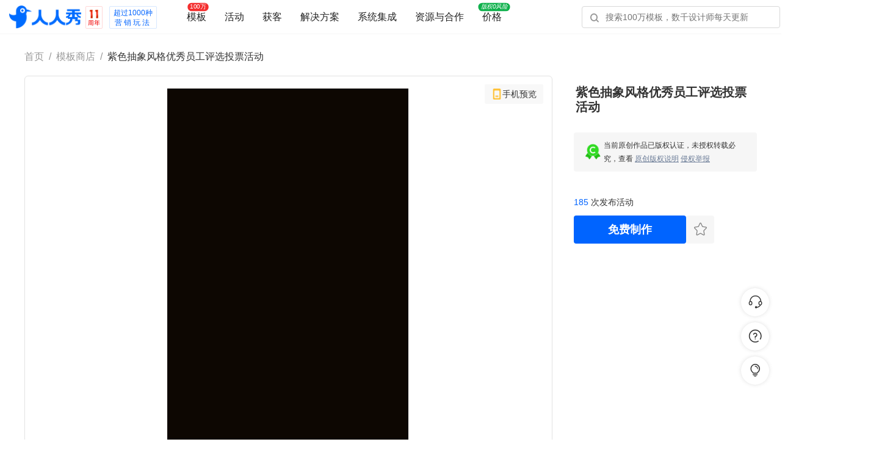

--- FILE ---
content_type: text/html; charset=UTF-8
request_url: https://hd.rrx.cn/storeview/iklw5a.html
body_size: 26240
content:

<!DOCTYPE html>
<html lang="zh-cn" ng-app="rrxiuApp" ng-controller="StoreController">
<head>
    <meta charset="utf-8"/>
    <meta http-equiv="Expires" CONTENT="0">
    <meta http-equiv="Cache-Control" CONTENT="no-cache">
    <meta http-equiv="Cache-Control" CONTENT="no-store">
    <meta http-equiv="Cache-Control" CONTENT="must-revalidate">
    <meta http-equiv="Pragma" content="no-cache">
    <meta http-equiv="X-UA-Compatible" content="IE=edge"/>
    <meta name="author" content="rrx - rrx.cn">
    <meta name="renderer" content="webkit">
    <meta name="viewport" content="width=device-width,initial-scale=1">
    <meta name="keywords" content="H5模板,海报模板,小程序模板,问卷调查模板,邀请函模板,招聘模板,简历模板,微信活动,互动营销,小游戏模板，答题模板，考试模板，投票模板，抽奖模板"/>
    <meta name="description" content="人人秀提供海量的模板，可以快速创建和分享海报、H5页面、问卷、文章、长页、互动、应用、画册、小游戏、抽奖、答题等多种在线营销素材，满足个人、团队、企业的各种营销活动需求"/>

    <!-- Behavioral Meta Data -->
    <meta name="apple-mobile-web-app-capable" content="yes">
    <meta name="viewport" content="width=device-width, initial-scale=1, maximum-scale=1, user-scalable=no">

    <link rel="stylesheet" href="https://qn-assets.rrxiu.net/miniwww/css/hdstoreview.style.e77bfc09.css">

    <!-- 引入样式 -->
    <link rel="stylesheet" href="https://qn-assets.rrxiu.net/lib/element-ui/lib/theme-chalk/index.css">
    <!-- 必须先引入vue，  后使用element-ui -->
    <script src="https://qn-assets.rrxiu.net/lib/vue/vue.js"></script>
    <!-- 引入组件库 -->
    <script src="https://qn-assets.rrxiu.net/lib/element-ui/lib/index.js"></script>

    <script src="https://qn-assets.rrxiu.net/lib/jquery.min.js"></script>
    <script src="https://qn-assets.rrxiu.net/lib/bootstrap-notify.min.js"></script>
    <script src="https://qn-assets.rrxiu.net/lib/masonry.pkgd.min.js"></script>

    <link rel="stylesheet" type="text/css" href="https://qn-assets.rrxiu.net/lib/bootstrap.min.css"/>
    <link rel="stylesheet" type="text/css" href="https://qn-assets.rrxiu.net/lib/rrxiu/official/kefutoolbar.css?v=36"/>
    <link rel="stylesheet" type="text/css"	href="https://qn-assets.rrxiu.net/lib/rrxiu/store/storeBanner.css" />
    <link rel="stylesheet" type="text/css"	href="https://qn-assets.rrxiu.net/lib/rrxiu/h5edit/cool/style.min.css" />

    <link rel="shortcut icon" href="https://qn-assets.rrxiu.net/miniwww/images/favicon.png">
    <style>
        .pageView {
            overflow-y: auto;
            display: flex;
            flex-direction: column;
            align-items: center;
            justify-content: flex-start;
            gap: 6px;
        }
        .pageView .item {
            cursor: pointer;
            position: relative;
            overflow: hidden;
        }
        .pageView .item-modal {
            content: '';
            position: absolute;
            left: 0;
            top: 0;
            z-index: 9999;
            height: 100%;
            cursor: pointer;
            width: 100%;
        }
        .pageView .item .pt-page {
            display: block;
            z-index: 2;
            width: 100px;
            height: 156px;
        }
        .pageView .item .pt-page .pt-page-element-list-box {
            width: 100px !important;
            height: 156px !important;
            overflow: unset !important;
            transform: scale(0.1512) !important;
            transform-origin: left top !important;
        }
        /* 图文组件 和时间轴显示*/
        .pageView .image-text-page, .pageView .timeline-page, .pageView .recruit-page {
            display: block !important;
        }
        .pageView .recruit-page .recruit-type .item {
            width: auto !important;
            height: auto !important;
        }

        .free-type {
            position: absolute;
            bottom: 10px;
            left: 10px;
            min-width: 34px;
            padding: 1px 5px;
            color: #FFF;
            font-size: 12px;
            text-align: center;
            background-color: rgba(0, 0, 0, .5);
            border-radius: 3px;
        }
        /* region 二维码展示 */
        .posterTemplate {
            display: flex;
            justify-content: center;
            margin-bottom: 40px;
            .img-view{
                max-width: 300px;
                max-height: 220px;
                .faceBox{
                    width: 300px;               /* 设置宽度 */
                    height: 220px;              /* 设置高度 */
                    display: flex;              /* 启用 Flexbox */
                    justify-content: center;     /* 水平居中 */
                    align-items: center;         /* 垂直居中 */
                }
                .posterCanvas{
                    max-width: 100%;            /* 最大宽度为容器宽度 */
                    max-height: 100%;           /* 最大高度为容器高度 */
                    width: auto;                /* 自动宽度以保持比例 */
                    height: auto;               /* 自动高度以保持比例 */
                    box-shadow: 0px 1px 8px 0px rgba(0, 0, 0, 0.15);
                }
                /*max-height: 204.62px;*/
                /*border: 1px solid #6d6d6d;*/
                /*border-radius: 8px;*/

                img {
                    border-radius: 8px;
                    width: 100%;
                    height: 100%;
                    max-width: 140px;
                    /*max-height: 204.62px;*/
                }
            }

            .text {
                color: rgba(153, 153, 153, 1);
                font-size: 12px;
                margin-top: 8px;
                text-align: center;
            }

            .qrcode-page {
                display: flex;
                /*margin-left: 10px;*/
                margin-top: 15px;
                align-items: center;
                justify-content: center;
                .left-click-arrow,.right-click-arrow{
                    border-radius: 2px;
                    background-color: rgba(243, 243, 243, 1);
                    width: 24px;
                    height: 24px;
                    display: flex;
                    justify-content: center;
                    align-items: center;
                    cursor: pointer;
                }

                .qrcode-image-num {
                    margin-left: 20px;
                    margin-right: 15px;
                }
            }
        }

        .view-store-main .view-store-content-box .content-left .content-button-box .content-button.group {
            cursor: unset !important;
        }
        .view-store-main .view-store-content-box .content-left .content-button-box .group-preview .item .cover{
            display: flex;
            height: 49px;
            align-items: center;
        }
        .view-store-main .view-store-content-box .content-left .content-button-box .group-preview .item .cover img{
            max-height: 49px;
            height: auto !important;
        }

         .tpl-type-8 {
            max-height: 334px;
            object-position: top center;
            object-fit: cover;
        }

    /*    tmp*/
    /*    }*/
        /* 二维码展示 end */
        .video-iframe.video-ratio-1 {
            width: 200px;
        }
    </style>
    <title>紫色抽象风格优秀员工评选投票活动-智能营销平台丨人人秀互动 hd.rrx.cn</title>
    <script>
        var _paq = window._paq = window._paq || [];
                _paq.push(['trackPageView']);
        _paq.push(['enableLinkTracking']);
        (function() {
            var u="//weblog1.rrx.cn/";
            _paq.push(['setTrackerUrl', u+'matomo.php']);
            _paq.push(['setSiteId', '1']);
            var d=document, g=d.createElement('script'), s=d.getElementsByTagName('script')[0];
            g.async=true; g.src='//qn-assets.rrxiu.net/lib/matomo/matomo.js'; s.parentNode.insertBefore(g,s);
        })();

    </script>
    <script>
        var imgHost = 'https://qn-file.rrxiu.net/';
        function getImageUrl(_url, x, transGif = true) {
    x = x || 1;
    // 移动端加载普通图片
    if (window.innerWidth < 700) {
      x = 1;
    }
    let width = 700;
    let gifWidth = 220;
    switch (x) {
      case 2:
        width = 800;
        gifWidth = 250;
        break;
    }

    function buildUrl(url) {
      try {
        url = url.split('?')[0];
        var ext = url.split('.').pop();
        if (!ext) {
          return url;
        }
        var extMap = {
          'jpg': `?x-oss-process=image/resize,m_lfit,w_${width}/format,webp`,
          'webp': `?x-oss-process=image/resize,m_lfit,w_${width}/format,webp`,
          'jpeg': `?x-oss-process=image/resize,m_lfit,w_${width}/format,webp`,
          'png': `?x-oss-process=image/resize,m_lfit,w_${width}/format,webp`,
          'gif': `?x-oss-process=image/resize,m_lfit,w_${gifWidth}/format,gif`,
        }
        if (ext === 'gif' && transGif) {
          ext = 'png';
          url = url.replace('.gif', '_last.png');
        }
        if (extMap[ext]) {
          return url + extMap[ext];
        }
        return url;
      } catch (e) {
      }
      return url;
    }

    var newUrl = buildUrl(_url);
    if (_url.indexOf('http') === 0) {
      return newUrl;
    }
    return imgHost + newUrl;

  }

  function getImgSrcSet(url, transGif = true) {
    const srcSets = [1, 2].map(x => {
      const src = getImageUrl(url, x, transGif);
      return `${src} ${x}x`;
    });
    return srcSets.join(', ');
  }

    var imageQueue = [];
    function transGif() {
      if (imageQueue.length === 0) {
        return;
      }
      const srcList = imageQueue.splice(0, 100).map(item => item.replace('_last.png', '.gif').split('?')[0]);

      $.post(`https://resportal.rrx.cn/m/upload/GenerateGifLastFrame`, {urls: srcList.join(',')}, (response) => {
        transGif();
      });
    }

  document.addEventListener("error", function (e) {
      var el = e.target;
      if (el.tagName.toLowerCase() === 'img') {
        var src = el.src;
        if (src.includes('_last.png')) {
          const url = src.replace('_last.png', '.gif');
          el.src = getImageUrl(url, 1, false);
          el.srcset = getImgSrcSet(url, false);
          imageQueue.push(src);
          transGif();
          return;
        }
      }
    }, true);
    </script>
</head>
<body id="app">
<div class="hide">
    <input type="hidden" id="__mall_guid"
           value='470286'>
    <input type="hidden" id="__h5Url"
           value='https://ca.rrx.cn/v/iklw5a?rrxsrc=2'>
    <input type="hidden" id="__view_guid"
           value='iklw5a'>
    <input type="hidden" id="__main_host_url"
           value='https://rrx.cn'>
    <!-- <input type="hidden" id="__host_url"
           value='https://rrx.cn'> -->
    <input type="hidden" id="__id"
           value='7189'>

    <input type="hidden" id="__hasLogin" name="__hasLogin" value="0">

</div>
<!--头部导航-->
<div class="mysite-header">
    <link rel="stylesheet" type="text/css" href="//qn-assets.rrxiu.net/iconfont/official/iconfont.css?v=8">

<style>
.header-nav-item-new-flag{
    position: absolute;
    top: 3px;
    right: -8px;
    height: 17px;
    line-height: 17px;
    font-size: 12px;
    text-align: center;
    background: #f42e2e;
    border-radius: 20px;
    padding: 0 5px;
    color: #fff;
    width: auto;
    transform: scale(0.8);
}
.rrx-more-product-button{
    display: flex;
    justify-content: center;
    align-items: center;
    margin-left: 0;
    margin-right: 20px !important;
    width: 88px !important;
    height: 32px !important;
    line-height: 32px !important;
    border-radius: 2px !important;
    color: #222;
    font-size: 14px !important;
    vertical-align: middle;
    text-decoration: none !important;
    border: 1px solid #dcdfe6 !important;
    background-color: #fff;
}

.mysite-header .mysite-header-content{
    width: 100%;
    padding-left: 15px;
    padding-right: 40px;
}
.rrx-more-product-link{
    display: block;
}

element.style {
    width: 100%;
    max-width: 1920px;
    min-width: 1200px;
}

@media only screen and (max-width: 480px) {
    .mysite-header .mysite-header-content {
        width: 100%;
        padding: 0;
    }
}

.dropdown-menu {
    border-radius: 8px !important;
    border: none !important;
    box-shadow: 0 12px 48px 16px rgba(0,0,0,.03),0 9px 28px 0 rgba(0,0,0,.05),0 6px 16px -8px rgba(0,0,0,.08) !important;
}

.mydropdown:hover .dropdown-trigger {
    color: #0064ff;
}
.mydropdown:hover .dropdown-menu {
    display: block;
}

.logo {
    position: relative;
}
.mark-tip {
    position: absolute;
    z-index: 200000000;
    display: none;
    top: -3px;
    left: 25px;
    pointer-events: none;
}
.logo:hover .mark-tip{
    display: block;
}

</style>

<style>
    .privatization-box {
        width: 642px;
        min-height: 328px;
        display: flex;
        gap: 30px;
        padding: 0 25px 0 25px;
        line-height: normal;
        background: #fff;
        border-radius: 8px;
        box-shadow: 0 12px 48px 16px rgba(0,0,0,.03),0 9px 28px 0 rgba(0,0,0,.05),0 6px 16px -8px rgba(0,0,0,.08) !important;
        margin-left: -200px;
    }
    .privatization-box .list-box {
        border-right: 1px solid rgba(151, 151, 151, 0.17);
        padding-right: 25px;
        padding-top: 25px;
        padding-bottom: 25px;
        display: flex;
        flex-direction: column;
        justify-content: flex-start;
        gap: 10px;
    }
    .privatization-box .list-box a {
        display: block;
    }
    .privatization-box .list-box .item {
        width: 320px;
        height: 62px;
        display: flex;
        /*gap: 30px;*/
        align-items: center;
        cursor: pointer;
        border-radius: 2px;
    }
    .privatization-box .list-box .item:hover {
        background-color: #F6FAFF;
    }
    .privatization-box .list-box .item .content {
        line-height: 1.67;
        flex-grow: 1;
    }
    .privatization-box .list-box .item .icon {
        padding: 15px;
    }
    .privatization-box .list-box .item img {
        width: 32px;
    }
    .privatization-box .list-box .item .title {
        float: none;
        font-size: 14px;
        color: #333333;
    }
    .privatization-box .list-box .item .subTitle {
        font-size: 12px;
        color: #666666;
    }
    .privatization-box .kefu {
        padding-top: 25px;
        padding-bottom: 25px;
        display: flex;
        flex-direction: column;
        justify-content: flex-start;
        align-items: center;
        text-align: center;
    }
    .privatization-box .kefu .message {
        margin: 12px auto 0 auto;
        border-radius: 2px;
        width: 206px;
        display: flex;
        flex-direction: column;
        justify-content: center;
        align-items: center;
        text-align: left;
        height: 55px;
        line-height: 1.6;
        font-size: 13px;
        background: linear-gradient(to bottom, #FFF8E5, #FFEECA 50%);
        position: relative;
    }
    .privatization-box .kefu .message::after {
        content: '';
        position: absolute;
        left: 50%;
        transform: translateX(-50%);
        top: -8px;
        width: 0;
        height: 0;
        border-left: 12px solid transparent;
        border-right: 12px solid transparent;
        border-bottom: 8px solid #FFF8E5;
    }
    .privatization-box .qrcode .text {
        font-size: 12px;
        color: #666;
        margin-top: 16px;
    }
    .privatization-box .qrcode img {
        margin-top: 22px;
        display: block;
        width: 108px;
        border: 2px solid #FFEECA;
        border-radius: 8px;
        padding: 2px;
        box-sizing: content-box;
    }
    /* 产品服务*/
    .newProduct-dropdown {
        margin-left: -200px !important;
    }
    .newProduct-box {
        width: 1221px;
        min-height: 441px;
        display: flex;
        line-height: 1.6;
        font-size: 14px;
        background: #fff;
        border-radius: 8px;
        box-shadow: 0 12px 48px 16px rgba(0,0,0,.03),0 9px 28px 0 rgba(0,0,0,.05),0 6px 16px -8px rgba(0,0,0,.08) !important;
        /*移动端*/
        /*产品右侧*/
    }
    .newProduct-box .newProduct-box a {
        display: block;
    }
    .newProduct-box .left {
        display: flex;
        padding: 30px 30px;
        align-items: flex-start;
    }
    .newProduct-box .left > div {
        padding-right: 30px;
        padding-left: 30px;
        border-right: 1px solid rgba(151, 151, 151, 0.17);
        min-width: 190px;
    }
    .newProduct-box .left > div:first-child {
        padding-left: 0;
        min-width: 200px;
    }
    .newProduct-box .left > div:last-child {
        border-right: none;
    }
    .newProduct-box .left .section {
        display: flex;
        align-items: flex-start;
        gap: 8px;
    }
    .newProduct-box .left .section .section-icon img {
        width: 16px;
    }
    .newProduct-box .left .section .section-content .title {
        float: none;
        font-size: 15px;
        font-weight: bold;
        color: #333;
    }
    .newProduct-box .left .section .section-content .items {
        margin-top: 20px;
        display: flex;
        flex-wrap: wrap;
        gap: 15px;
    }
    .newProduct-box .left .section .section-content .items.one-column {
        flex-wrap: nowrap;
        flex-direction: column;
    }
    .newProduct-box .left .section .section-content .items a {
        color: #333;
        font-size: 14px;
    }
    .newProduct-box .left .section .section-content .items a:hover {
        color: #0064ff;
    }
    .newProduct-box .left .section .section-content .items .item {
        width: calc(50% - 8px);
        min-width: 50px;
        white-space: nowrap;
    }
    .newProduct-box .left .section .section-content .items .item.w100 {
        width: 100%;
    }
    .newProduct-box .mobile-platform {
        margin-top: 35px;
    }
    .newProduct-box .mobile-platform img {
        width: 16px;
    }
    .newProduct-box .mobile-platform .item {
        width: 100% !important;
        gap: 5px;
        align-items: center;
        display: flex;
        white-space: nowrap;
    }
    .newProduct-box .right {
        display: block;
        border-left: 1px solid rgba(151, 151, 151, 0.17);
        padding: 30px;
        height: auto;
    }
    .newProduct-box .case > .title {
        float: none;
        font-size: 15px;
        font-weight: bold;
    }
    .newProduct-box .right .list-box {
        margin-top: 10px;
        display: flex;
        flex-direction: column;
        /*gap: 4px;*/
    }
    .newProduct-box .right .list-box .item {
        display: flex;
        align-items: flex-start;
        /*height: 57px;*/
        width: 276px;
        cursor: pointer;
        border-radius: 2px;
        gap: 10px;
        line-height: 1.6;
        padding: 10px;
    }
    .newProduct-box .right .list-box .item:hover {
        background-color: #f6faff;
    }
    .newProduct-box .right .list-box .item img {
        width: 18px;
        height: auto;
    }
    .newProduct-box .right .list-box .item .title {
        float: none;
        color: #333;
        font-size: 15px;
    }
    .newProduct-box .right .list-box .item .subTitle {
        color: #666666;
        font-size: 12px;
    }
    .newProduct-box .right .more a {
        padding-left: 10px;
        margin-top: 15px;
        color: #666;
        font-size: 12px;
    }
    .newProduct-box .right .more a:hover {
        color: #0064ff;
    }
</style>

<div style="display: none;">
    <!-- https://h5.rrx.cn/scrmlogin -->
    <input type="hidden" name="__qwLoginUrl" id="__qwLoginUrl" value="https://h5.rrx.cn/scrmlogin">

    <input type="hidden" name="__platform" id="__platform" value="7">

    <input type="hidden" id="__host_url"
           value='https://hd.rrx.cn'>
</div>

<div class="mysite mysite-header non-item-warpper mysite-header-bottom menu-tag-portal">
    <!-- 正常版本 -->
    <div class="mysite-header-content" style="width: 100%;max-width: 1920px;min-width: 1200px;">
        <div class="logo">
            <a class="logo-img" href="https://rrx.cn">
                <img style="width: 100%; opacity: 0" src="https://qn-assets.rrxiu.net/lib/rrxiu/official/logo.png?t=4" alt="人人秀_H5页面制作_电子邀请函模板_海报模板_互动营销模板_微信活动模板_小程序模板">
            </a>
            <a class="logo-slogon2" style="padding: 0;margin-right: 5px;margin-left: 1px;" href="https://rrx.cn">
                <img style="width: 28px;height: 37px;" src="https://qn-assets.rrxiu.net/lib/rrxiu/official/11year.png?t=1" alt="人人秀_H5页面制作_电子邀请函模板_海报模板_互动营销模板_微信活动模板_小程序模板 | 人人秀在线设计和营销工具">
            </a>
            <a class="logo-slogon" style="padding: 2px 4px;" href="https://rrx.cn/doc">
                <div style="text-align:center;text-align-last:center;">超过1000种</div>
                <div class="logo-slogan-2" style="padding: 0px 2px;text-align:center;text-align-last:center;letter-spacing:3px;">营销玩法</div>
            </a>
            <div class="mark-tip">
                <img alt="" style="width: 310px" src="https://qn-assets.rrxiu.net/lib/rrxiu/images/mark-tip.png?v=1" >
            </div>
        </div>

        <div class="right-content">
        <div class="right-content-body">
            <div class="my">
                                                            <a class="my-menu-item" href="https://rrx.cn/store/" ><span class="my-menu-item-text">模板</span>
                         <div style="" class="header-nav-item-new-flag" >100万</div>                        </a>
                                                                                <div class="mydropdown my-menu-item solution-dorpdown">
                            <a class="dropdown-trigger">活动</a>
                            <div style="padding: 0;margin: 0;max-width: 1880px;width: calc(100vw - 20px);margin-left: -330px !important;z-index:10001;" class="dropdown-menu double-menu newProduct-dropdown" role="menu">
                                <div class="dropdown-menu activty-store">
                                    <div class="act-tpl">
                                                                                    <div class="act-tpl-box">
                                                <div class="act-top">
                                                    <img src="https://qn-file.rrxiu.net/images/site/home/product4.png" alt="">
                                                    <span>内容设计</span>
                                                </div>
                                                <div class="act-cnt">
                                                                                                                                                                        <a class="act-item" target="_blank" href="https://h5.rrx.cn/">H5</a>
                                                                                                                                                                                                                                <a class="act-item" target="_blank" href="https://hd.rrx.cn/">互动</a>
                                                                                                                                                                                                                                <a class="act-item" target="_blank" href="https://wj.rrx.cn/">问卷</a>
                                                                                                                                                                                                                                <a class="act-item" target="_blank" href="https://xcx.rrx.cn/">搭建</a>
                                                                                                                                                                                                                                <a class="act-item" target="_blank" href="https://hb.rrx.cn/">海报</a>
                                                                                                                                                                                                                                <a class="act-item" target="_blank" href="https://rrx.cn/content-fxovgf">文章</a>
                                                                                                                                                                                                                                <a class="act-item" target="_blank" href="https://hc.rrx.cn/">画册</a>
                                                                                                                                                            </div>
                                            </div>
                                                                                    <div class="act-tpl-box">
                                                <div class="act-top">
                                                    <img src="https://qn-file.rrxiu.net/g1/2025/06/25/1750815304111.png" alt="">
                                                    <span>抽奖活动</span>
                                                </div>
                                                <div class="act-cnt">
                                                                                                                                                                        <a class="act-item" target="_blank" href="https://rrx.cn/tpl/search?q=10+抽奖">10+抽奖</a>
                                                                                                                                                                                                                                <a class="act-item" target="_blank" href="https://rrx.cn/tpl/search?q=定时抽奖">定时抽奖</a>
                                                                                                                                                                                                                                <a class="act-item" target="_blank" href="https://rrx.cn/tpl/search?q=留言抽奖">留言抽奖</a>
                                                                                                                                                                                                                                <a class="act-item" target="_blank" href="https://rrx.cn/tpl/search?q=小票抽奖">小票抽奖</a>
                                                                                                                                                                                                                                <a class="act-item" target="_blank" href="https://rrx.cn/tpl/search?q=VR抽奖">VR抽奖</a>
                                                                                                                                                                                                                                <a class="act-item" target="_blank" href="https://rrx.cn/tpl/search?q=口令抽奖">口令抽奖</a>
                                                                                                                                                            </div>
                                            </div>
                                                                                    <div class="act-tpl-box">
                                                <div class="act-top">
                                                    <img src="https://qn-file.rrxiu.net/g1/2025/06/25/1750815619843.png" alt="">
                                                    <span>投票评选</span>
                                                </div>
                                                <div class="act-cnt">
                                                                                                                                                                        <a class="act-item" target="_blank" href="https://rrx.cn/tpl/search?q=照片投票">照片投票</a>
                                                                                                                                                                                                                                <a class="act-item" target="_blank" href="https://rrx.cn/tpl/search?q=视频投票">视频投票</a>
                                                                                                                                                                                                                                <a class="act-item" target="_blank" href="https://rrx.cn/tpl/search?q=语音投票">语音投票</a>
                                                                                                                                                                                                                                <a class="act-item" target="_blank" href="https://rrx.cn/tpl/search?q=混合投票">混合投票</a>
                                                                                                                                                                                                                                <a class="act-item" target="_blank" href="https://rrx.cn/tpl/search?q=晋级投票">晋级投票</a>
                                                                                                                                                                                                                                <a class="act-item" target="_blank" href="https://rrx.cn/tpl/search?q=投票大屏">投票大屏</a>
                                                                                                                                                            </div>
                                            </div>
                                                                                    <div class="act-tpl-box">
                                                <div class="act-top">
                                                    <img src="https://qn-file.rrxiu.net/g1/2025/06/25/1750815501301.png" alt="">
                                                    <span>裂变活动</span>
                                                </div>
                                                <div class="act-cnt">
                                                                                                                                                                        <a class="act-item" target="_blank" href="https://rrx.cn/tpl/search?q=任务宝">任务宝</a>
                                                                                                                                                                                                                                <a class="act-item" target="_blank" href="https://rrx.cn/tpl/search?q=集字助力">集字助力</a>
                                                                                                                                                                                                                                <a class="act-item" target="_blank" href="https://rrx.cn/tpl/search?q=拆礼盒">拆礼盒</a>
                                                                                                                                                                                                                                <a class="act-item" target="_blank" href="https://rrx.cn/tpl/search?q=一元解锁">一元解锁</a>
                                                                                                                                                                                                                                <a class="act-item" target="_blank" href="https://rrx.cn/tpl/search?q=限时有礼">限时有礼</a>
                                                                                                                                                                                                                                <a class="act-item" target="_blank" href="https://rrx.cn/tpl/search?q=裂变海报">裂变海报</a>
                                                                                                                                                            </div>
                                            </div>
                                                                                    <div class="act-tpl-box">
                                                <div class="act-top">
                                                    <img src="https://qn-file.rrxiu.net/g1/2025/06/25/1750815803108.png" alt="">
                                                    <span>电商支付</span>
                                                </div>
                                                <div class="act-cnt">
                                                                                                                                                                        <a class="act-item" target="_blank" href="https://rrx.cn/tpl/search?q=秒杀">秒杀</a>
                                                                                                                                                                                                                                <a class="act-item" target="_blank" href="https://rrx.cn/tpl/search?q=砍价">砍价</a>
                                                                                                                                                                                                                                <a class="act-item" target="_blank" href="https://rrx.cn/tpl/search?q=分销">分销</a>
                                                                                                                                                                                                                                <a class="act-item" target="_blank" href="https://rrx.cn/tpl/search?q=优惠券">优惠券</a>
                                                                                                                                                                                                                                <a class="act-item" target="_blank" href="https://rrx.cn/tpl/search?q=万人团">万人团</a>
                                                                                                                                                                                                                                <a class="act-item" target="_blank" href="https://rrx.cn/tpl/search?q=拼团">拼团</a>
                                                                                                                                                                                                                                <a class="act-item" target="_blank" href="https://rrx.cn/tpl/search?q=订单有礼">订单有礼</a>
                                                                                                                                                                                                                                <a class="act-item" target="_blank" href="https://rrx.cn/tpl/search?q=助力">助力</a>
                                                                                                                                                                                                                                <a class="act-item" target="_blank" href="https://rrx.cn/tpl/search?q=打赏">打赏</a>
                                                                                                                                                            </div>
                                            </div>
                                                                                    <div class="act-tpl-box">
                                                <div class="act-top">
                                                    <img src="https://qn-file.rrxiu.net/g1/2025/06/25/1750815596563.png" alt="">
                                                    <span>答题考试</span>
                                                </div>
                                                <div class="act-cnt">
                                                                                                                                                                        <a class="act-item" target="_blank" href="https://rrx.cn/tpl/search?q=知识答题">知识答题</a>
                                                                                                                                                                                                                                <a class="act-item" target="_blank" href="https://rrx.cn/tpl/search?q=PK答题">PK答题</a>
                                                                                                                                                                                                                                <a class="act-item" target="_blank" href="https://rrx.cn/tpl/search?q=每日一答">每日一答</a>
                                                                                                                                                                                                                                <a class="act-item" target="_blank" href="https://rrx.cn/tpl/search?q=学习答题">学习答题</a>
                                                                                                                                                                                                                                <a class="act-item" target="_blank" href="https://rrx.cn/tpl/search?q=闯关答题">闯关答题</a>
                                                                                                                                                                                                                                <a class="act-item" target="_blank" href="https://rrx.cn/tpl/search?q=趣味答题">趣味答题</a>
                                                                                                                                                                                                                                <a class="act-item" target="_blank" href="https://rrx.cn/tpl/search?q=练习">练习</a>
                                                                                                                                                                                                                                <a class="act-item" target="_blank" href="https://rrx.cn/tpl/search?q=视频答题">视频答题</a>
                                                                                                                                                                                                                                <a class="act-item" target="_blank" href="https://rrx.cn/tpl/search?q=考试">考试</a>
                                                                                                                                                                                                                                <a class="act-item" target="_blank" href="https://rrx.cn/tpl/search?q=课程">课程</a>
                                                                                                                                                            </div>
                                            </div>
                                                                                    <div class="act-tpl-box">
                                                <div class="act-top">
                                                    <img src="https://qn-file.rrxiu.net/g1/2025/06/25/1750815547805.png" alt="">
                                                    <span>节日营销</span>
                                                </div>
                                                <div class="act-cnt">
                                                                                                                                                                        <a class="act-item" target="_blank" href="https://rrx.cn/tpl/search?q=节日头像">节日头像</a>
                                                                                                                                                                                                                                <a class="act-item" target="_blank" href="https://rrx.cn/tpl/search?q=代言海报">代言海报</a>
                                                                                                                                                                                                                                <a class="act-item" target="_blank" href="https://rrx.cn/tpl/search?q=新年签">新年签</a>
                                                                                                                                                                                                                                <a class="act-item" target="_blank" href="https://rrx.cn/tpl/search?q=新年flag">新年flag</a>
                                                                                                                                                                                                                                <a class="act-item" target="_blank" href="https://rrx.cn/tpl/search?q=猜灯谜">猜灯谜</a>
                                                                                                                                                                                                                                <a class="act-item" target="_blank" href="https://rrx.cn/tpl/search?q=年度账单">年度账单</a>
                                                                                                                                                                                                                                <a class="act-item" target="_blank" href="https://rrx.cn/tpl/search?q=漂流瓶">漂流瓶</a>
                                                                                                                                                                                                                                <a class="act-item" target="_blank" href="https://rrx.cn/tpl/search?q=贺卡">贺卡</a>
                                                                                                                                                                                                                                <a class="act-item" target="_blank" href="https://rrx.cn/tpl/search?q=孔明灯">孔明灯</a>
                                                                                                                                                                                                                                <a class="act-item" target="_blank" href="https://rrx.cn/tpl/search?q=许愿树">许愿树</a>
                                                                                                                                                            </div>
                                            </div>
                                                                                    <div class="act-tpl-box">
                                                <div class="act-top">
                                                    <img src="https://qn-file.rrxiu.net/g1/2025/06/25/1750815673708.png" alt="">
                                                    <span>大型活动</span>
                                                </div>
                                                <div class="act-cnt">
                                                                                                                                                                        <a class="act-item" target="_blank" href="https://rrx.cn/tpl/search?q=活动乐园">活动乐园</a>
                                                                                                                                                                                                                                <a class="act-item" target="_blank" href="https://rrx.cn/tpl/search?q=活动列表">活动列表</a>
                                                                                                                                                                                                                                <a class="act-item" target="_blank" href="https://rrx.cn/tpl/search?q=任务中心">任务中心</a>
                                                                                                                                                                                                                                <a class="act-item" target="_blank" href="https://rrx.cn/tpl/search?q=图片合成">图片合成</a>
                                                                                                                                                                                                                                <a class="act-item" target="_blank" href="https://rrx.cn/tpl/search?q=点爆好礼">点爆好礼</a>
                                                                                                                                                            </div>
                                            </div>
                                                                                    <div class="act-tpl-box">
                                                <div class="act-top">
                                                    <img src="https://qn-file.rrxiu.net/g1/2025/06/25/1750815842303.png" alt="">
                                                    <span>游戏营销</span>
                                                </div>
                                                <div class="act-cnt">
                                                                                                                                                                        <a class="act-item" target="_blank" href="https://rrx.cn/tpl/search?q=天降好礼">天降好礼</a>
                                                                                                                                                                                                                                <a class="act-item" target="_blank" href="https://rrx.cn/tpl/search?q=接住红包">接住红包</a>
                                                                                                                                                                                                                                <a class="act-item" target="_blank" href="https://rrx.cn/tpl/search?q=欢乐跳一跳">欢乐跳一跳</a>
                                                                                                                                                                                                                                <a class="act-item" target="_blank" href="https://rrx.cn/tpl/search?q=水果飞刀">水果飞刀</a>
                                                                                                                                                                                                                                <a class="act-item" target="_blank" href="https://rrx.cn/tpl/search?q=记忆翻牌">记忆翻牌</a>
                                                                                                                                                                                                                                <a class="act-item" target="_blank" href="https://rrx.cn/tpl/search?q=寻碑谷2">寻碑谷2</a>
                                                                                                                                                                                                                                <a class="act-item" target="_blank" href="https://rrx.cn/tpl/search?q=功夫小子">功夫小子</a>
                                                                                                                                                                                                                                <a class="act-item" target="_blank" href="https://rrx.cn/tpl/search?q=一起分类">一起分类</a>
                                                                                                                                                                                                                                <a class="act-item" target="_blank" href="https://rrx.cn/tpl/search?q=100+游戏">100+游戏</a>
                                                                                                                                                            </div>
                                            </div>
                                                                                    <div class="act-tpl-box">
                                                <div class="act-top">
                                                    <img src="https://qn-file.rrxiu.net/g1/2025/06/25/1750815896351.png" alt="">
                                                    <span>闯关游戏</span>
                                                </div>
                                                <div class="act-cnt">
                                                                                                                                                                        <a class="act-item" target="_blank" href="https://rrx.cn/tpl/search?q=弹珠高高手">弹珠高高手</a>
                                                                                                                                                                                                                                <a class="act-item" target="_blank" href="https://rrx.cn/tpl/search?q=僵尸射手">僵尸射手</a>
                                                                                                                                                                                                                                <a class="act-item" target="_blank" href="https://rrx.cn/tpl/search?q=极限跑酷">极限跑酷</a>
                                                                                                                                                                                                                                <a class="act-item" target="_blank" href="https://rrx.cn/tpl/search?q=方块鸟">方块鸟</a>
                                                                                                                                                                                                                                <a class="act-item" target="_blank" href="https://rrx.cn/tpl/search?q=打砖块">打砖块</a>
                                                                                                                                                                                                                                <a class="act-item" target="_blank" href="https://rrx.cn/tpl/search?q=喵了个喵">喵了个喵</a>
                                                                                                                                                            </div>
                                            </div>
                                                                                    <div class="act-tpl-box">
                                                <div class="act-top">
                                                    <img src="https://qn-file.rrxiu.net/g1/2025/06/25/1750815866646.png" alt="">
                                                    <span>养成游戏</span>
                                                </div>
                                                <div class="act-cnt">
                                                                                                                                                                        <a class="act-item" target="_blank" href="https://rrx.cn/tpl/search?q=我的农场">我的农场</a>
                                                                                                                                                                                                                                <a class="act-item" target="_blank" href="https://rrx.cn/tpl/search?q=我的小鱼塘">我的小鱼塘</a>
                                                                                                                                                                                                                                <a class="act-item" target="_blank" href="https://rrx.cn/tpl/search?q=我的养猪场">我的养猪场</a>
                                                                                                                                                                                                                                <a class="act-item" target="_blank" href="https://rrx.cn/tpl/search?q=我的心愿树">我的心愿树</a>
                                                                                                                                                                                                                                <a class="act-item" target="_blank" href="https://rrx.cn/tpl/search?q=金币城镇">金币城镇</a>
                                                                                                                                                                                                                                <a class="act-item" target="_blank" href="https://rrx.cn/tpl/search?q=欢乐捕鱼">欢乐捕鱼</a>
                                                                                                                                                                                                                                <a class="act-item" target="_blank" href="https://rrx.cn/tpl/search?q=大富翁">大富翁</a>
                                                                                                                                                            </div>
                                            </div>
                                                                                    <div class="act-tpl-box">
                                                <div class="act-top">
                                                    <img src="https://qn-file.rrxiu.net/g1/2025/06/30/1751279862385.png" alt="">
                                                    <span>应用活动</span>
                                                </div>
                                                <div class="act-cnt">
                                                                                                                                                                        <a class="act-item" target="_blank" href="https://rrx.cn/tpl/search?q=签到+抽奖">签到+抽奖</a>
                                                                                                                                                                                                                                <a class="act-item" target="_blank" href="https://rrx.cn/tpl/search?q=答题+礼盒">答题+礼盒</a>
                                                                                                                                                                                                                                <a class="act-item" target="_blank" href="https://rrx.cn/tpl/search?q=任务+抽奖">任务+抽奖</a>
                                                                                                                                                                                                                                <a class="act-item" target="_blank" href="https://rrx.cn/tpl/search?q=签到+游戏">签到+游戏</a>
                                                                                                                                                            </div>
                                            </div>
                                                                                    <div class="act-tpl-box">
                                                <div class="act-top">
                                                    <img src="https://qn-file.rrxiu.net/g1/2025/06/25/1750815619843.png" alt="">
                                                    <span>活动报名</span>
                                                </div>
                                                <div class="act-cnt">
                                                                                                                                                                        <a class="act-item" target="_blank" href="https://rrx.cn/tpl/search?q=报名表单">报名表单</a>
                                                                                                                                                                                                                                <a class="act-item" target="_blank" href="https://rrx.cn/tpl/search?q=活动报名">活动报名</a>
                                                                                                                                                                                                                                <a class="act-item" target="_blank" href="https://rrx.cn/tpl/search?q=预约">预约</a>
                                                                                                                                                            </div>
                                            </div>
                                                                                    <div class="act-tpl-box">
                                                <div class="act-top">
                                                    <img src="https://qn-file.rrxiu.net/g1/2025/07/08/1751953459286.png" alt="">
                                                    <span>红包营销</span>
                                                </div>
                                                <div class="act-cnt">
                                                                                                                                                                        <a class="act-item" target="_blank" href="https://rrx.cn/tpl/search?q=红包">红包</a>
                                                                                                                                                                                                                                <a class="act-item" target="_blank" href="https://rrx.cn/tpl/search?q=口令红包">口令红包</a>
                                                                                                                                                                                                                                <a class="act-item" target="_blank" href="https://rrx.cn/tpl/search?q=语音红包">语音红包</a>
                                                                                                                                                            </div>
                                            </div>
                                                                                    <div class="act-tpl-box">
                                                <div class="act-top">
                                                    <img src="https://qn-file.rrxiu.net/g1/2025/06/25/1750815564814.png" alt="">
                                                    <span>问卷评价</span>
                                                </div>
                                                <div class="act-cnt">
                                                                                                                                                                        <a class="act-item" target="_blank" href="https://rrx.cn/tpl/search?q=问卷调查">问卷调查</a>
                                                                                                                                                                                                                                <a class="act-item" target="_blank" href="https://rrx.cn/tpl/search?q=投票评选">投票评选</a>
                                                                                                                                                                                                                                <a class="act-item" target="_blank" href="https://rrx.cn/tpl/search?q=360测评">360测评</a>
                                                                                                                                                            </div>
                                            </div>
                                                                                    <div class="act-tpl-box">
                                                <div class="act-top">
                                                    <img src="https://qn-file.rrxiu.net/g1/2025/06/25/1750815655929.png" alt="">
                                                    <span>签到打卡</span>
                                                </div>
                                                <div class="act-cnt">
                                                                                                                                                                        <a class="act-item" target="_blank" href="https://rrx.cn/tpl/search?q=签到抽奖">签到抽奖</a>
                                                                                                                                                                                                                                <a class="act-item" target="_blank" href="https://rrx.cn/tpl/search?q=日历抽奖">日历抽奖</a>
                                                                                                                                                                                                                                <a class="act-item" target="_blank" href="https://rrx.cn/tpl/search?q=每日打卡">每日打卡</a>
                                                                                                                                                            </div>
                                            </div>
                                                                                    <div class="act-tpl-box">
                                                <div class="act-top">
                                                    <img src="https://qn-file.rrxiu.net/g1/2025/06/30/1751279793973.png" alt="">
                                                    <span>积分商城</span>
                                                </div>
                                                <div class="act-cnt">
                                                                                                                                                                        <a class="act-item" target="_blank" href="https://rrx.cn/tpl/search?q=积分商城">积分商城</a>
                                                                                                                                                                                                                                <a class="act-item" target="_blank" href="https://rrx.cn/tpl/search?q=活动商城">活动商城</a>
                                                                                                                                                                                                                                <a class="act-item" target="_blank" href="https://rrx.cn/tpl/search?q=兑换商城">兑换商城</a>
                                                                                                                                                                                                                                <a class="act-item" target="_blank" href="https://rrx.cn/tpl/search?q=任务商城">任务商城</a>
                                                                                                                                                            </div>
                                            </div>
                                                                                    <div class="act-tpl-box">
                                                <div class="act-top">
                                                    <img src="https://qn-file.rrxiu.net/g2/c1/2025/08/05/1754376525965.png" alt="">
                                                    <span>营销落地页</span>
                                                </div>
                                                <div class="act-cnt">
                                                                                                                                                                        <a class="act-item" target="_blank" href="https://rrx.cn/tpl/search?q=一物一码">一物一码</a>
                                                                                                                                                                                                                                <a class="act-item" target="_blank" href="https://rrx.cn/tpl/search?q=活动长页">活动长页</a>
                                                                                                                                                                                                                                <a class="act-item" target="_blank" href="https://rrx.cn/tpl/search?q=商品长页">商品长页</a>
                                                                                                                                                                                                                                <a class="act-item" target="_blank" href="https://rrx.cn/tpl/search?q=促销长页">促销长页</a>
                                                                                                                                                                                                                                <a class="act-item" target="_blank" href="https://rrx.cn/tpl/search?q=小程序">小程序</a>
                                                                                                                                                                                                                                <a class="act-item" target="_blank" href="https://rrx.cn/tpl/search?q=微官网">微官网</a>
                                                                                                                                                            </div>
                                            </div>
                                                                            </div>
                                </div>
                            </div>
                        </div>
                                                                                <div class="mydropdown my-menu-item solution-dorpdown">
                            <a class="dropdown-trigger">获客</a>
                            <div style="padding: 0;margin: 0;max-width: 1880px;width: calc(100vw - 20px);margin-left: -245px !important;z-index:10001;" class="dropdown-menu double-menu newProduct-dropdown" role="menu">
                                <div class="dropdown-menu activty-store">
                                    <div class="act-tpl">
                                                                                    <div class="act-tpl-box">
                                                <div class="act-top">
                                                    <img src="https://qn-file.rrxiu.net/images/g2/c1/2025/12/12/1765535008215.png" alt="">
                                                    <span>企微获客</span>
                                                </div>
                                                <div class="act-cnt">
                                                                                                            <a class="act-item" target="_blank" href="https://rrx.cn/prod-qywx">渠道活码</a>
                                                                                                            <a class="act-item" target="_blank" href="https://rrx.cn/prod-qywx">任务获客</a>
                                                                                                            <a class="act-item" target="_blank" href="https://rrx.cn/prod-qywx">红包获客</a>
                                                                                                            <a class="act-item" target="_blank" href="https://rrx.cn/prod-qywx">抽奖获客</a>
                                                                                                            <a class="act-item" target="_blank" href="https://rrx.cn/prod-qywx">盲盒获客</a>
                                                                                                            <a class="act-item" target="_blank" href="https://rrx.cn/prod-qywx">任务进群</a>
                                                                                                            <a class="act-item" target="_blank" href="https://rrx.cn/prod-qywx">自动拉群</a>
                                                                                                    </div>
                                            </div>
                                                                                    <div class="act-tpl-box">
                                                <div class="act-top">
                                                    <img src="https://qn-file.rrxiu.net/images/g2/c1/2025/11/19/1763543342576.png" alt="">
                                                    <span>小程序获客</span>
                                                </div>
                                                <div class="act-cnt">
                                                                                                            <a class="act-item" target="_blank" href="https://rrx.cn/prod-xcx">引流任务</a>
                                                                                                            <a class="act-item" target="_blank" href="https://rrx.cn/prod-xcx">积分商城</a>
                                                                                                            <a class="act-item" target="_blank" href="https://rrx.cn/prod-xcx">分销商城</a>
                                                                                                            <a class="act-item" target="_blank" href="https://rrx.cn/prod-xcx">活动获客</a>
                                                                                                            <a class="act-item" target="_blank" href="https://rrx.cn/prod-xcx">海报获客</a>
                                                                                                            <a class="act-item" target="_blank" href="https://rrx.cn/prod-xcx">增长分析</a>
                                                                                                            <a class="act-item" target="_blank" href="https://rrx.cn/prod-xcx">嵌入小程序</a>
                                                                                                    </div>
                                            </div>
                                                                                    <div class="act-tpl-box">
                                                <div class="act-top">
                                                    <img src="https://qn-file.rrxiu.net/images/g2/c1/2025/12/12/1765534999240.png" alt="">
                                                    <span>APP获客</span>
                                                </div>
                                                <div class="act-cnt">
                                                                                                            <a class="act-item" target="_blank" href="https://rrx.cn/prod-app">APP拉起</a>
                                                                                                            <a class="act-item" target="_blank" href="https://rrx.cn/prod-app">地推渠道码</a>
                                                                                                            <a class="act-item" target="_blank" href="https://rrx.cn/prod-app">好评有礼</a>
                                                                                                            <a class="act-item" target="_blank" href="https://rrx.cn/prod-app">积分运营</a>
                                                                                                            <a class="act-item" target="_blank" href="https://rrx.cn/prod-app">活动获客</a>
                                                                                                            <a class="act-item" target="_blank" href="https://rrx.cn/prod-app">增长分析</a>
                                                                                                            <a class="act-item" target="_blank" href="https://rrx.cn/prod-app">嵌入APP</a>
                                                                                                    </div>
                                            </div>
                                                                                    <div class="act-tpl-box">
                                                <div class="act-top">
                                                    <img src="https://qn-file.rrxiu.net/images/g2/c1/2025/11/19/1763543342433.png" alt="">
                                                    <span>公众号获客</span>
                                                </div>
                                                <div class="act-cnt">
                                                                                                            <a class="act-item" target="_blank" href="https://rrx.cn/prod-wechat">公众号涨粉</a>
                                                                                                            <a class="act-item" target="_blank" href="https://rrx.cn/prod-wechat">节日活动</a>
                                                                                                            <a class="act-item" target="_blank" href="https://rrx.cn/prod-wechat">活动运营</a>
                                                                                                            <a class="act-item" target="_blank" href="https://rrx.cn/prod-wechat">粉丝抽奖</a>
                                                                                                            <a class="act-item" target="_blank" href="https://rrx.cn/prod-wechat">签到打卡</a>
                                                                                                            <a class="act-item" target="_blank" href="https://rrx.cn/prod-wechat">积分商城</a>
                                                                                                    </div>
                                            </div>
                                                                                    <div class="act-tpl-box">
                                                <div class="act-top">
                                                    <img src="https://qn-file.rrxiu.net/images/g2/c1/2025/11/19/1763543342852.png" alt="">
                                                    <span>网站获客</span>
                                                </div>
                                                <div class="act-cnt">
                                                                                                            <a class="act-item" target="_blank" href="https://rrx.cn/prod-web">邀请注册</a>
                                                                                                            <a class="act-item" target="_blank" href="https://rrx.cn/prod-web">用户调研</a>
                                                                                                            <a class="act-item" target="_blank" href="https://rrx.cn/prod-web">活动运营</a>
                                                                                                            <a class="act-item" target="_blank" href="https://rrx.cn/prod-web">增长分析</a>
                                                                                                    </div>
                                            </div>
                                                                                    <div class="act-tpl-box">
                                                <div class="act-top">
                                                    <img src="https://qn-file.rrxiu.net/images/g2/c1/2025/11/19/1763543342569.png" alt="">
                                                    <span>视频号获客</span>
                                                </div>
                                                <div class="act-cnt">
                                                                                                            <a class="act-item" target="_blank" href="https://rrx.cn/prod-channels">直播获客</a>
                                                                                                            <a class="act-item" target="_blank" href="https://rrx.cn/prod-channels">短视频获客</a>
                                                                                                            <a class="act-item" target="_blank" href="https://rrx.cn/prod-channels">粉丝获客</a>
                                                                                                            <a class="act-item" target="_blank" href="https://rrx.cn/prod-channels">活动获客</a>
                                                                                                    </div>
                                            </div>
                                                                                    <div class="act-tpl-box">
                                                <div class="act-top">
                                                    <img src="https://qn-file.rrxiu.net/images/g2/c1/2025/11/19/1763543342324.png" alt="">
                                                    <span>微信小店获客</span>
                                                </div>
                                                <div class="act-cnt">
                                                                                                            <a class="act-item" target="_blank" href="https://rrx.cn/prod-wxstore">推客招募</a>
                                                                                                            <a class="act-item" target="_blank" href="https://rrx.cn/prod-wxstore">推客管理</a>
                                                                                                            <a class="act-item" target="_blank" href="https://rrx.cn/prod-wxstore">推客等级</a>
                                                                                                            <a class="act-item" target="_blank" href="https://rrx.cn/prod-wxstore">推客裂变</a>
                                                                                                            <a class="act-item" target="_blank" href="https://rrx.cn/prod-wxstore">推客业绩</a>
                                                                                                    </div>
                                            </div>
                                                                            </div>
                                </div>
                            </div>
                        </div>
                                                                                <span class="mydropdown my-menu-item header-nav-blog product-center " dropdown  >
                            <a class="dropdown-trigger" href="javascript:void(0)">
                            解决方案                                <!--<span class="caret dropdown-caret"></span>-->
                            </a>
                            <div style="width:1000px;; margin-left: 12px;left:-200px;padding: 30px;" class="dropdown-menu one-col-menu gthbox-list" role="menu">
                            <div class="serve">
                                <div class="serve-content">
                                                                            <a href="https://rrx.cn/sl-js3udy" target="_blank">
                                            <image class="nav-icon" src="https://qn-file.rrxiu.net/images/g2/c1/2025/11/20/1763623504929.png"></image>
                                            <div class="nav-content">
                                                <div class="title">
                                                    活动营销中台解决方案                                                </div>
                                            </div>
                                        </a>
                                                                            <a href="https://rrx.cn/sl-4wmsc3" target="_blank">
                                            <image class="nav-icon" src="https://qn-file.rrxiu.net/images/g2/c1/2025/11/20/1763623504514.png"></image>
                                            <div class="nav-content">
                                                <div class="title">
                                                    积分运营解决方案                                                </div>
                                            </div>
                                        </a>
                                                                            <a href="https://rrx.cn/exam" target="_blank">
                                            <image class="nav-icon" src="https://qn-file.rrxiu.net/images/g2/c1/2025/11/20/1763623504788.png"></image>
                                            <div class="nav-content">
                                                <div class="title">
                                                    考试答题解决方案                                                </div>
                                            </div>
                                        </a>
                                                                            <a href="https://rrx.cn/prod-qywhjs" target="_blank">
                                            <image class="nav-icon" src="https://qn-file.rrxiu.net/images/g2/c1/2025/11/20/1763623505344.png"></image>
                                            <div class="nav-content">
                                                <div class="title">
                                                    企业文化建设解决方案                                                </div>
                                            </div>
                                        </a>
                                                                            <a href="https://rrx.cn/sl-uwmq1q" target="_blank">
                                            <image class="nav-icon" src="https://qn-file.rrxiu.net/images/g2/c1/2025/11/20/1763623505135.png"></image>
                                            <div class="nav-content">
                                                <div class="title">
                                                    智慧党建解决方案                                                </div>
                                            </div>
                                        </a>
                                                                            <a href="https://rrx.cn/sl-0wnnwd" target="_blank">
                                            <image class="nav-icon" src="https://qn-file.rrxiu.net/images/g2/c1/2025/11/20/1763623505109.png"></image>
                                            <div class="nav-content">
                                                <div class="title">
                                                    游戏化营销解决方案                                                </div>
                                            </div>
                                        </a>
                                                                            <a href="https://rrx.cn/sl-pde1fv" target="_blank">
                                            <image class="nav-icon" src="https://qn-file.rrxiu.net/images/g2/c1/2025/11/20/1763623504593.png"></image>
                                            <div class="nav-content">
                                                <div class="title">
                                                    银行数字营销解决方案                                                </div>
                                            </div>
                                        </a>
                                                                            <a href="https://rrx.cn/sl-ijb2hw" target="_blank">
                                            <image class="nav-icon" src="https://qn-file.rrxiu.net/images/g2/c1/2025/11/20/1763623504827.png"></image>
                                            <div class="nav-content">
                                                <div class="title">
                                                    连锁门店运营解决方案                                                </div>
                                            </div>
                                        </a>
                                                                    </div>
                            </div>
                            </div>

                        </span>
                                                                                <div class="mydropdown my-menu-item solution-dorpdown">
                            <a class="dropdown-trigger" href="javascript:void(0)">系统集成</a>
                            <div style="padding: 0; margin: 0" class="dropdown-menu double-menu" role="menu">
                                <div class="privatization-box" style="background: #fff">
                                    <div class="list-box">
                                                                                    <a target="_blank" href="https://rrx.cn/si/">
                                                <div class="item">
                                                    <div class="icon">
                                                        <img width="100%" src="https://qn-file.rrxiu.net/images/site/home/system4.png" alt="">
                                                    </div>
                                                    <div class="content">
                                                        <div class="title">系统集成</div>
                                                        <div class="subTitle">快速、低成本搭建营销中台</div>
                                                    </div>
                                                </div>
                                            </a>
                                                                                    <a target="_blank" href="https://rrx.cn/content-gnj3g5">
                                                <div class="item">
                                                    <div class="icon">
                                                        <img width="100%" src="https://qn-file.rrxiu.net/images/site/home/system3.png" alt="">
                                                    </div>
                                                    <div class="content">
                                                        <div class="title">私有部署</div>
                                                        <div class="subTitle">多种部署方式，更全面、更安全</div>
                                                    </div>
                                                </div>
                                            </a>
                                                                                    <a target="_blank" href="https://rrx.cn/open">
                                                <div class="item">
                                                    <div class="icon">
                                                        <img width="100%" src="https://qn-file.rrxiu.net/images/site/home/system2.png" alt="">
                                                    </div>
                                                    <div class="content">
                                                        <div class="title">API开放平台</div>
                                                        <div class="subTitle">API接口服务对接 满足客户场景化需求定制</div>
                                                    </div>
                                                </div>
                                            </a>
                                                                                    <a target="_blank" href="https://rrx.cn/qw">
                                                <div class="item">
                                                    <div class="icon">
                                                        <img width="100%" src="https://qn-file.rrxiu.net/images/site/home/system1.png" alt="">
                                                    </div>
                                                    <div class="content">
                                                        <div class="title">企业微信版</div>
                                                        <div class="subTitle">赋能企业微信活动运营，让链接更强大</div>
                                                    </div>
                                                </div>
                                            </a>
                                                                            </div>
                                    <div class="kefu">
                                        <div class="avatar">
                                            <img width="48px" src="https://qn-file.rrxiu.net/images/site/home/kefu1.png" alt="">
                                        </div>
                                        <div class="message">
                                            你好，我是您的专属项目顾问
                                            <br>
                                            很高兴为您服务！
                                        </div>
                                        <div class="qrcode">
                                            <img src="https://qn-file.rrxiu.net/qy_weixin_kefu_a1.png" alt="">
                                            <div class="text">扫码咨询专属客服</div>
                                        </div>
                                    </div>
                                </div>
                            </div>
                        </div>
                                                                                <span class="mydropdown my-menu-item header-nav-blog product-center " dropdown  >
                            <a class="dropdown-trigger" href="javascript:void(0)">
                            资源与合作                                <!--<span class="caret dropdown-caret"></span>-->
                            </a>
                                                            <div style="width:116px;; margin-left: 12px;" class="dropdown-menu one-col-menu" role="menu">
                                <ul>
                                                                    <li style="padding-top: 4px;">
                                        <a class="one-col-menu-item" style="padding-left: 0; padding-right: 0; text-align: center"
                                        tracking_id="site_global_top_vip_cate" tracking_area="帮助中心" tracking_name="帮助中心"
                                        target="_blank" href="https://rrx.cn/help">
                                            <span style="font-size: 14px;">帮助中心</span>
                                                                                    </a>
                                    </li>
                                                                    <li style="padding-top: 4px;">
                                        <a class="one-col-menu-item" style="padding-left: 0; padding-right: 0; text-align: center"
                                        tracking_id="site_global_top_vip_cate" tracking_area="产品中心" tracking_name="产品中心"
                                        target="_blank" href="https://rrx.cn/doc">
                                            <span style="font-size: 14px;">产品中心</span>
                                                                                    </a>
                                    </li>
                                                                    <li style="padding-top: 4px;">
                                        <a class="one-col-menu-item" style="padding-left: 0; padding-right: 0; text-align: center"
                                        tracking_id="site_global_top_vip_cate" tracking_area="招募合伙人" tracking_name="招募合伙人"
                                        target="_blank" href="https://rrx.cn/partner">
                                            <span style="font-size: 14px;">招募合伙人</span>
                                                                                    </a>
                                    </li>
                                                                    <li style="padding-top: 4px;">
                                        <a class="one-col-menu-item" style="padding-left: 0; padding-right: 0; text-align: center"
                                        tracking_id="site_global_top_vip_cate" tracking_area="客户案例" tracking_name="客户案例"
                                        target="_blank" href="https://rrx.cn/brand">
                                            <span style="font-size: 14px;">客户案例</span>
                                                                                    </a>
                                    </li>
                                                                    <li style="padding-top: 4px;">
                                        <a class="one-col-menu-item" style="padding-left: 0; padding-right: 0; text-align: center"
                                        tracking_id="site_global_top_vip_cate" tracking_area="更新日志" tracking_name="更新日志"
                                        target="_blank" href="https://rrx.cn/about?active=4">
                                            <span style="font-size: 14px;">更新日志</span>
                                                                                    </a>
                                    </li>
                                                                    <li style="padding-top: 4px;">
                                        <a class="one-col-menu-item" style="padding-left: 0; padding-right: 0; text-align: center"
                                        tracking_id="site_global_top_vip_cate" tracking_area="设计服务" tracking_name="设计服务"
                                        target="_blank" href="https://rrx.cn/tplserver">
                                            <span style="font-size: 14px;">设计服务</span>
                                                                                    </a>
                                    </li>
                                                                    <li style="padding-top: 4px;">
                                        <a class="one-col-menu-item" style="padding-left: 0; padding-right: 0; text-align: center"
                                        tracking_id="site_global_top_vip_cate" tracking_area="关于我们" tracking_name="关于我们"
                                        target="_blank" href="https://rrx.cn/about">
                                            <span style="font-size: 14px;">关于我们</span>
                                                                                    </a>
                                    </li>
                                                                    <li style="padding-top: 4px;">
                                        <a class="one-col-menu-item" style="padding-left: 0; padding-right: 0; text-align: center"
                                        tracking_id="site_global_top_vip_cate" tracking_area="联系我们" tracking_name="联系我们"
                                        target="_blank" href="https://rrx.cn/content-rrxlxwm">
                                            <span style="font-size: 14px;">联系我们</span>
                                                                                    </a>
                                    </li>
                                                                </ul>
                                </div>
                            
                                                        
                        </span>
                                                                                <a class="my-menu-item" href="https://rrx.cn/vip" ><span class="my-menu-item-text">价格</span>
                         <div style="background: #0FB14C; font-style: italic; right: -20px;" class="header-nav-item-new-flag" >版权0风险</div>                        </a>
                                                </div>


            <div class="header-right">
                                <div class="search-content search-content-fix storev5-search-more" data-area="before-list-box" id="js_search_content_box" data-rendervia="part">
                    <div class="search-input-box" style="position: relative;">
                        <input class="search-input" ng-keyup="topSearchInputKeyup($event)"
                               ng-model="searchParams.searchTitle"
                               placeholder="搜索100万模板，数千设计师每天更新">
                        <div class="search-btn" ng-click="topSearchButtonClick();">
                            <i class="icon iconfont icon-sousuo1"></i>
                        </div>
                    </div>
                                            <div class="hot-search-box hide">
                            <div class="hot-search-title">
                                <img style="margin-right:5px;" src="https://qn-assets.rrxiu.net/www2/images/hotSearch/hot_search_list.png">
                                热搜榜
                            </div>
                            <div class="hot-search-box-result">
                                <div class="hot-search-box-result-left">
                                                                            <a class="hot-search-box-result-list" href="#" data-href="https://rrx.cn/store-18.html">
                                            <img src="https://qn-assets.rrxiu.net/www2/images/hotSearch/hot_search_list_1.png">
                                            邀请函                                            <span class="hot-search-result">约7500个结果</span>
                                        </a>
                                                                            <a class="hot-search-box-result-list" href="#" data-href="https://rrx.cn/store-60.html">
                                            <img src="https://qn-assets.rrxiu.net/www2/images/hotSearch/hot_search_list_2.png">
                                            招聘                                            <span class="hot-search-result">约4860个结果</span>
                                        </a>
                                                                            <a class="hot-search-box-result-list" href="#" data-href="https://rrx.cn/store-403.html">
                                            <img src="https://qn-assets.rrxiu.net/www2/images/hotSearch/hot_search_list_3.png">
                                            抽奖                                            <span class="hot-search-result">约15680个结果</span>
                                        </a>
                                                                            <a class="hot-search-box-result-list" href="#" data-href="https://rrx.cn/store-637.html">
                                            <img src="https://qn-assets.rrxiu.net/www2/images/hotSearch/hot_search_list_4.png">
                                            答题                                            <span class="hot-search-result">约6405个结果</span>
                                        </a>
                                                                            <a class="hot-search-box-result-list" href="#" data-href="https://rrx.cn/store-126.html">
                                            <img src="https://qn-assets.rrxiu.net/www2/images/hotSearch/hot_search_list_5.png">
                                            投票                                            <span class="hot-search-result">约5070个结果</span>
                                        </a>
                                                                    </div>

                                <div class="hot-search-box-result-right">
                                                                            <a class="hot-search-box-result-list" href="#" data-href="https://rrx.cn/store-963.html">
                                            <img src="https://qn-assets.rrxiu.net/www2/images/hotSearch/hot_search_list_6.png">
                                            免费                                            <span class="hot-search-result">约1675个结果</span>
                                        </a>
                                                                            <a class="hot-search-box-result-list" href="#" data-href="https://rrx.cn/store-20240.html">
                                            <img src="https://qn-assets.rrxiu.net/www2/images/hotSearch/hot_search_list_7.png">
                                            知识答题                                            <span class="hot-search-result">约1520个结果</span>
                                        </a>
                                                                            <a class="hot-search-box-result-list" href="#" data-href="https://rrx.cn/store-381.html">
                                            <img src="https://qn-assets.rrxiu.net/www2/images/hotSearch/hot_search_list_8.png">
                                            课程                                            <span class="hot-search-result">约2325个结果</span>
                                        </a>
                                                                            <a class="hot-search-box-result-list" href="#" data-href="https://rrx.cn/store-16647.html">
                                            <img src="https://qn-assets.rrxiu.net/www2/images/hotSearch/hot_search_list_9.png">
                                            闯关答题                                            <span class="hot-search-result">约4220个结果</span>
                                        </a>
                                                                            <a class="hot-search-box-result-list" href="#" data-href="https://rrx.cn/store-420379.html">
                                            <img src="https://qn-assets.rrxiu.net/www2/images/hotSearch/hot_search_list_10.png">
                                            晋级投票                                            <span class="hot-search-result">约130个结果</span>
                                        </a>
                                                                    </div>
                            </div>
                        </div>
                                    </div>
                
                                <ul class="right">
<!--                    <li class="sign-menu"><a href="javascript:void(0)" class="action-button button-login"-->
<!--                    tracking_id="site_global_top_btn_login" tracking_area="登录按钮" tracking_name="网站顶部导航登录按钮"-->
<!--                    onclick="passportUtils.login(null,{platform:})">登录</a></li>-->

                    <li class="sign-menu"><a href="javascript:void(0)" class="action-button action-button-drak button-register"
                    tracking_id="site_global_top_btn_register" tracking_area="注册登录按钮" tracking_name="网站顶部导航注册登录按钮"
                    onclick="passportUtils.login(null,{platform:7})">注册/登录</a></li>
                </ul>
                            </div>
        </div>
        </div>

        <div class="navbar-header top-navbar-header">
            <button type="button" class="navbar-toggle collapsed" data-toggle="collapse" data-target="#top-navbar-collapse" aria-controls="top-navbar-collapse" aria-expanded="false">
                <div class="top-navbar-botton">
                    <div class="top-navbar-botton-item">
                        <span class="sr-only"></span>
                        <span class="icon-bar icon-bar-little"></span>
                        <span class="icon-bar icon-bar-little"></span>
                        <span class="icon-bar icon-bar-little"></span>
                    </div>
                    <div class="top-navbar-botton-item">
                        <span class="sr-only"></span>
                        <span class="icon-bar"></span>
                        <span class="icon-bar"></span>
                        <span class="icon-bar"></span>
                    </div>
                </div>
                
                <!-- <img class="icon-navbar-toggle" src="https://qn-assets.rrxiu.net/www/images/v3/icon_navbar_toggle.png" alt="导航"> -->
            </button>
        </div>
        <div id="top-navbar-collapse" class="collapse navbar-collapse navbar-static-top">
            <ul class="nav navbar-nav navbar-right">
                <li>
                    <a href="https://rrx.cn/brand/">用户案例</a>
                </li>
                <li>
                    <a href="https://rrx.cn/store/">模板商店</a>
                </li>
                <li>
                    <a href="https://rrx.cn/date">营销日历</a>
                </li>
                <li>
                    <a tracking_id="site_wap_nav_btn_register" tracking_area="注册按钮" tracking_name="移动端导航注册按钮" href="https://rrx.cn/maccount">免费注册</a>
                </li>
            </ul>
        </div>
    </div>

</div>

<div class="hide">
	<input type="hidden" name="__endTime" id="__endTime" value="2021-01-30 23:00:00">
</div>
<script type="text/javascript">
	window.tplNewYearActConf={"WORKS_STORE_HOME_IMG":"https:\/\/qn-assets.rrxiu.net\/www2\/images\/v3\/store\/works_store_home_img66.png?v=5","TPL_STORE_SLOGIN_IMG":"https:\/\/qn-assets.rrxiu.net\/www2\/images\/v3\/store\/slogin67.png?v=5","TPL_STORE_SLOGIN_IMG_ALT":"\u5168\u573a\u6a21\u677f\u514d\u8d39","NEW_YEAR_ACT_VER":94,"NEW_YEAR_ACT_ALERT":1,"NEW_YEAR_ACT_ALERT_TYPE":2,"PROMOTION_END_TIME":"2021-01-30 23:00:00","TPL_ALERT_DIALOG_IMG":"https:\/\/qn-assets.rrxiu.net\/www2\/images\/v3\/store\/new_tpl_member_discount66.png?v=5","TPL_BUY_DIALOG_BANNER_BG":"https:\/\/qn-assets.rrxiu.net\/www2\/images\/v3\/store\/sale_banner66.png?v=5","TPL_BOTTOM_BANNER_BG":"https:\/\/qn-assets.rrxiu.net\/www2\/images\/v3\/store\/tplvip_bottom_banner67.png?v=5","TPL_BOTTOM_BANNER_TEXT":"https:\/\/qn-assets.rrxiu.net\/www2\/images\/v3\/store\/tplvip_bottom_banner_text4.png?v=5","TPL_BOTTOM_BANNER_CLOSE_TOP":"25px","TPL_BOTTOM_BANNER_CLOSE_RIGHT":"-10px","bgpy":"-15px","alertDialogStyle":{"top":"0px","right":"-35px"},"openGiveTicket":false,"STORE_VIP_COUPON_ALERT":1,"STORE_VIP_COUPON_IMG":"https:\/\/qn-assets.rrxiu.net\/www2\/images\/v3\/store\/vip_coupon_mobile.png?v=5"};
</script>

<style>
    .rrxhz-link .icon-jiantou{
        font-size: 12px;margin-left:10px;color:#999999
    }
    .rrxhz-link{
        width: 280px !important;
        height: 180px !important;
        box-shadow: 0px 2px 8px 0px rgba(0, 0, 0, 0.1) !important;
        padding: 15px 20px !important;
        border-radius: 6px !important;
        border:0 !important;
        background: #fff !important;
    }
    .rrxhz-link .change-platform{
        padding: 13px 18px;
        background: #FFFFFF;
        border-radius: 10px;
        display:flex;
        align-items: center;
    }
    .rrxhz-link .change-platform:hover{
        background: #F5F9FF !important;
    }
    .rrxhz-link .change-platform .tit{
        font-size: 16px;color:#333333;font-weight: bold
    }
    .rrxhz-link .change-platform .desc{
        font-size: 13px;color:#999999
    }
    .rrxhz-link-icon{
        transition: all 0.3s;
    }
    .logo:hover .rrxhz-link-icon{
        transform: rotate(180deg);
        color:#0064FF !important;
    }

    .gthbox-list .serve {
        width: 100%
    }

    .gthbox-list h5 {
        font-weight: 400;
        font-size: 14px;
        color: #666
    }

    .gthbox-list .serve-content {
        display: flex;
        gap: 20px;
        flex-wrap: wrap
    }

    .gthbox-list .serve-content a {
        width: 300px;
        height: 66px;
        padding: 13px;
        font-size: 14px;
        color: #333;
        border-radius: 6px;
        background-color: #fff;
        border: 1px solid #e7e7e7;
        display: flex;
        align-items: center
    }

    .gthbox-list .more-serve a:hover,.gthbox-list .serve-content a:hover {
        background: #f3f6ff
    }

    .gthbox-list .serve-content a .nav-icon {
        width: 40px;
        height: 40px
    }

    .gthbox-list .serve-content a .nav-content {
        margin-left: 12px
    }

    .gthbox-list .serve-content a .nav-content .title {
        color: #333;
        font-size: 16px;
        width: 100%
    }

    .gthbox-list .serve-content .active .title {
        color: #47b773
    }

    .gthbox-list .serve-content .title {
        font-size: 16px;
        height: 22px;
        line-height: 22px;
        position: relative
    }

    .gthbox-list .serve-content .desc {
        margin-top: 5px;
        font-size: 12px;
        color: #666;
        line-height: 1 !important;
    }
    .activty-store{
        margin: 0;
    }
    .activty-store .act-tpl {
        display: flex;
        flex-wrap: wrap;
        padding: 30px 30px;
    }
    .activty-store .act-tpl-box {
        margin-right: 42px;
        margin-bottom: 42px;
    }
    .activty-store .act-tpl-box:last-child {
        margin-right: 20px;
        margin-bottom: 42px;
    }
    .activty-store .act-top {
        display: flex;
        align-items: center;
    }
    .activty-store .act-top img {
        width: 20px;
        height: 20px;
        margin-right: 14px;
    }
    .activty-store .act-top span {
        font-size: 16px;
        color: #323534;
        font-weight: bold;
        line-height: 1;
    }
    .activty-store .act-cnt {
        margin-top: 15px;
        font-size: 14px;
        color: #323534;
        display: flex;
        flex-direction: column;
        padding-left: 32px;
    }
    .activty-store .act-cnt .act-item {
        cursor: pointer;
        line-height: 30px;
        font-size: 14px;
    }
    .activty-store .act-cnt .act-item:hover {
        color: #0064ff;
    }
</style>

</div>
<div class="store-container" id="storeviewMain">

<!--    <div class="right-content">-->
<!--        --><!--    </div>-->
<!--    <div class="store-search-div"  id="js_store_banner_box" style="display: none;">-->
<!--        <div class="store-search-content">-->
<!--        <div class="top-search-logo"><img src="https://qn-assets.rrxiu.net/miniwww/images/multi_logo.png" alt="人人秀" ><span>模板商店</span></div>-->
<!---->
<!--        <div class="search-left">-->
<!--                <a href="https://rrx.cn/vip" target="_blank">-->
<!--                <img src="--><!--" alt="--><!--" style="width:262px;height:83px;">-->
<!--                </a>-->
<!--        </div>-->
<!---->
<!--        <div class="store-search-box">-->
<!--            <div class="search-input-box">-->
<!--                <div><input type="text" class="store-search-input" value="" placeholder="搜索10万模板，数千设计师每天更新"></div>-->
<!--                <div class="search-icon">搜索</div>-->
<!--                <img src="../../lib/www/images/store-top-search.png">-->
<!--            </div>-->
<!--            <div class="search-keyword">-->
<!--                --><!--                    <span>热门搜索：</span>-->
<!--                    --><!--                        <a target="_blank" href="--><!--">--><!--</a>-->
<!--                    --><!--                --><!--            </div>-->
<!--        </div>-->
<!--        </div>-->
<!--    </div>-->

    <!-- 主体内容 -->
    <div class="view-store-main" style="margin-top: 26px">
        <div class="view-store-breadcrumb">
            <a class="store-site-map-content" style="" href="https://rrx.cn" target="_blank">首页</a>
            <span>/</span>
            <a class="store-return-list"
               href="https://rrx.cn/store">模板商店</a>
            <span>/</span>
            <span class="active-mapkey-color" style="padding-right: 4px;padding-left: 4px;cursor: pointer;">紫色抽象风格优秀员工评选投票活动</span>
        </div>
        <div class="view-store-content-box">
            <div class="content-left" style="">
                <div class="content-iframe-box" id="vue-iframe">
                <template>
<!--                    --><!--                    <div class="pageView">-->
<!--                        <div class="item"></div>-->
<!--                    </div>-->
<!--                    -->                    <!--视频模板-->
                                        <!--    <div class="tpl-video-box" style="width: 720px;height: 100%;">-->
                    <!--        -->                    <!--        <video poster="--><!--" class="tpl-video aspect---><!--" width="100%" src="--><!--" controls preload="metadata"></video>-->
                    <!--    </div>-->
                    <!--    </div>-->
                                        <!-- 0普通模板 1二维码 2大屏, 3互动视频 -->
                    <div class="pageView">
                        <div class="div" :key="idx"  v-for="(html, idx) in previewList" style="position: relative">
                            <div class="item" v-html="html"></div>
                            <div class="item-modal" @click="gotoPage(idx)"></div>
                        </div>
                    </div>
                    <div class="content-iframe" style="border: 0;">
                        <iframe ref="previewFrame" id="previewFrame" name="previewFrame"
                                class=""
                                style="width:395px;height:633px;" scrolling="no" marginwidth="0" marginheight="0"
                                allowtransparency="yes" frameborder="0"
                                src="https://ca.rrx.cn/v/iklw5a?rrxsrc=2&iframe=1&tpl=1"
                        ></iframe>
                                                                    </div>
                                    </template>
                </div>

                <div class="content-button-box">
                    <!--<div class="content-button collect tpl-collection">-->
                    <!--    -->                    <!--        <img class="img" src="https://qn-assets.rrxiu.net/miniwww/images/store/collect.png">-->
                    <!--    -->                    <!--        <img class="img" src="https://qn-assets.rrxiu.net/miniwww/images/store/collect_not.png">-->
                    <!--    -->                    <!--    <div>收藏模板</div>-->
                    <!--</div>-->
                                        <div class="content-button preview" style="z-index: 3">
                                                <img class="img" src="https://qn-assets.rrxiu.net/miniwww/images/store/phone.png">
                        <div>手机预览</div>

                        <div class="tpl-info-qr new-h5" style="bottom: unset">
                            <div class="tpl-info-qrcode">
                                                                    <div id="previewQrcode" title="https://ca.rrx.cn/v/iklw5a?rrxsrc=2" data-url="https://ca.rrx.cn/v/iklw5a?rrxsrc=2"></div>
                                                                <div id="previewQrcode-mini" style="display: none">
                                    <img width="100" height="100"/>
                                </div>
                                <div class="tpl-info-qrcode-msg">扫描二维码预览</div>
                            </div>
                                                            <div class="tpl-info-qr-ctr">
                                    <span class="qr-ctr-item active" onclick="changeQrcode(this, 1)">微信</span>
                                    <span class="qr-ctr-item" onclick="changeQrcode(this, 2)">小程序</span>
                                </div>
                                                    </div>
                                            </div>
                    
                    
                </div>


                <div class="content-user  "">
                    <img class="head" src="https://qn-file.rrxiu.net/g2/c1/2019/10/25/1572014010176.jpg" alt="设计师">
                    <div class="uname">李子一</div>
                </div>
            </div>

            <div class="content-right">
                <div class="content-right-top">

                    <!--  应用-二维码   -->
                                                            <!--   二维码模板不显示标题-->
                    <div class="tpl-info-box" style="align-items: center;">
<!--                        <span class="platform-name" style="margin-right:7px;">--><!--</span>-->
                        <!--
                                                    <span class="store-original-flag" style="margin-left:0;margin-right:7px;">原创</span>
                                                -->
                        <h1 class="tpl-info-title" style="flex: 1;padding-left:3px !important;">
                            紫色抽象风格优秀员工评选投票活动
                                                                                </h1>
                        <!--
                        <div class="tpl-info-copyright">
                            <a target="_blank" href="https://rrx.cn/content-hlnohn" rel="nofollow" style="display:block;">版权说明</a>
                        </div>
                        -->
                    </div>
                                        <div class="tpl-info-box" style="margin-top: 10px">
                                            </div>
                    <div class="tpl-copyright-box" style="font-size: 12px;margin-top: 20px;">
                                                    <img src="https://qn-file.rrxiu.net/store/detail/icon/copyright.png" alt="" class="icon">
                            <div style="line-height: 22px;">
                                当前原创作品已版权认证，未授权转载必究，查看
                                <a target="_blank" href="https://rrx.cn/content-tp1npz">原创版权说明</a>
                                <a target="_blank" href="https://rrx.cn/content-ugnfyd">侵权举报</a>
                            </div>
                                            </div>
                    <div class="tpl-info-box" style="margin-top:20px;justify-content: flex-start;display: none">
                        <div class="tpl-info-qr">
                            <div class="tpl-info-qrcode">
                                                                <div id="previewQrcode" title="https://ca.rrx.cn/v/iklw5a?rrxsrc=2" data-url="https://ca.rrx.cn/v/iklw5a?rrxsrc=2"></div>
                                                                <div id="previewQrcode-mini" style="display: none" >
                                    <img width="100" height="100"/>
                                </div>
                                <div class="tpl-info-qrcode-msg">扫描二维码预览</div>
                            </div>
                                                        <div class="tpl-info-qr-ctr">
                                <span class="qr-ctr-item active" onclick="changeQrcode(this, 1)">微信</span>
                                <span class="qr-ctr-item" onclick="changeQrcode(this, 2)">小程序</span>
                            </div>
                                                    </div>

                        <div class="tpl-info-box-content" style="margin: 0 20px;">
                            
                            <div class="tpl-info-tags" style="width:450px">
                                                                    <!-- <span class="tags-item">优秀员工评选</span> -->
                                    <a class="tags-item" href="https://rrx.cn/store?pt=2&keyword=优秀员工评选">
                                        优秀员工评选                                    </a>

                                                                    <!-- <span class="tags-item">最美员工投票</span> -->
                                    <a class="tags-item" href="https://rrx.cn/store?pt=2&keyword=最美员工投票">
                                        最美员工投票                                    </a>

                                                                    <!-- <span class="tags-item">十佳评选投票活动</span> -->
                                    <a class="tags-item" href="https://rrx.cn/store?pt=2&keyword=十佳评选投票活动">
                                        十佳评选投票活动                                    </a>

                                                                    <!-- <span class="tags-item">投票</span> -->
                                    <a class="tags-item" href="https://rrx.cn/store?pt=2&keyword=投票">
                                        投票                                    </a>

                                                                    <!-- <span class="tags-item">紫色</span> -->
                                    <a class="tags-item" href="https://rrx.cn/store?pt=2&keyword=紫色">
                                        紫色                                    </a>

                                                                    <!-- <span class="tags-item">渐变</span> -->
                                    <a class="tags-item" href="https://rrx.cn/store?pt=2&keyword=渐变">
                                        渐变                                    </a>

                                                                    <!-- <span class="tags-item">抽象</span> -->
                                    <a class="tags-item" href="https://rrx.cn/store?pt=2&keyword=抽象">
                                        抽象                                    </a>

                                                            </div>
                        </div>

                        <div class="tpl-info-user  ">
                            <div class="user-box">
                            <img src="https://qn-file.rrxiu.net/g2/c1/2019/10/25/1572014010176.jpg" alt="设计师">
                            <div class="uname">李子一</div>
                            </div>

                        </div>

                    </div>

                                        
                    
                    <div class="tpl-info-box" style="margin-top:12px;">
<!--                        <div class="tpl-info-price">-->
<!--                            --><!--                                <span >免费</span>-->
<!--                            --><!--                                --><!--                                    <span class="tpl-info-price-vip">会员免费</span>-->
<!--                                --><!--                                    <span class="tpl-info-price-vip">会员免费</span>-->
<!--                                --><!--                            --><!--                        </div>-->
                        <div class="view-use-count">
                            <span class="main-color">185</span> 次发布活动
                        </div>
                    </div>
                    <div class="tpl-info-box" style="margin-top:12px;">
                                                                                <div class="btn-box">
                                <button
                                    class="copy-btn "
                                    style=""
                                    tracking_id="store_hd_detail_center_btn_use_tpl"
                                    tracking_area="发布活动"
                                    tracking_name="详情页发布活动按钮"
                                    oldTplId=""
                                    uid=""
                                    tplType="hd"
                                    isCreateOldH5="0"
                                    showDialogType="0"
                                    oldWsiteGuid=""
                                                                    >免费制作</button>

                                
                                <div title="收藏" class="icon-btn tpl-collection">
                                                                            <span class="icon iconfont icon-wodeshoucang"></span>
                                                                    </div>
                                
                                                            </div>



                        
                                            </div>
                                    </div>

                <div class="content-right-bottom">
                    <div class="btn-box" style="display: flex;align-items: center;">
                        <div>
                            <img src="https://qn-assets.rrxiu.net/www/images/store/storeview_edit.png" style="width: 17px;height: 17px;">
                            <span style="color: #754F17;font-size: 14px;margin-left: 8px;">定制服务：</span>
                            <span style="background: linear-gradient(to right,#FFF4E0, #FFD299);padding: 9px 14px;color: #754F17;border-radius: 100px;cursor: pointer;position: relative;" class="rrx-kfbar-kefu">
                                用此模板修改
                                <span class="btn-box-bubble" style="background: #FE2929;width: 70px;height: 22px;line-height: 22px;text-align:center;font-size:12px;border-radius:100px;color: #fff;position: absolute;top:-16px;right: -22px;">3小时交付</span>
                            </span>
                        </div>
                    </div>
                </div>
            </div>
        </div>

                    <!-- 描述 -->
                        <!-- 头像 -->
                            <img src="https://qn-file.rrxiu.net/g1/poster/2196277/p_92932442.png?v=1635476387@!300x300" alt="头像">
            
            <!-- 头图 -->
                            <img src="https://qn-file.rrxiu.net/g1/poster/2196277/p_58190774.png?v=1635476362" alt="头图">
            
            <!-- 规则 -->
                            <div>
                <p>1. 点击“我要报名”参与活动，工作人员会在12小时之内审核，通过即视为报名成功，方可进行拉票；</p><p>2. 每个用户只能报名参与1次，同一用户不允许使用多个微信号重复报名；</p><p>3. 每人每天可投票1次，禁止刷票，严重情节将取消获奖资格或清票 ；</p><p>4. 此为人人秀功能示意模板，奖品仅供参考。<br></p>                </div>
            
            <!-- 创建时间 -->
                            <div>
                2021-10-29 11:08:02                </div>
            
            <!-- 创建人 -->
                            <div>
                刘蓬蓬                </div>
            
            
        

<!--        --><!--            <div class="relate-info-box relate-detail">-->
<!--            --><!--            </div>-->
<!--        -->

        <!-- 相似活动模板 -->
        <div class="relate-box rec-box" id="tplContainer">
            <template>
            <noscript>
                                                            <a href="https://hd.rrx.cn/storeview/0woqem.html" title="最美老师评选">最美老师评选</a>
                                            <a href="https://hd.rrx.cn/storeview/4pyrsv.html" title="人气教师评选">人气教师评选</a>
                                            <a href="https://hd.rrx.cn/storeview/4sqsyt.html" title="先锋的力量 党员先锋评选活动">先锋的力量 党员先锋评选活动</a>
                                            <a href="https://hd.rrx.cn/storeview/d1vpuz.html" title="中国精英评选">中国精英评选</a>
                                            <a href="https://hd.rrx.cn/storeview/g4g42k.html" title="人气教师评选 C位出道">人气教师评选 C位出道</a>
                                            <a href="https://hd.rrx.cn/storeview/iglnvo.html" title="PICK你最喜欢的老师">PICK你最喜欢的老师</a>
                                            <a href="https://hd.rrx.cn/storeview/iul4gr.html" title="榜样人物评选 致敬平凡中的不平凡">榜样人物评选 致敬平凡中的不平凡</a>
                                            <a href="https://hd.rrx.cn/storeview/jpnovo.html" title="优秀教师评选活动">优秀教师评选活动</a>
                                            <a href="https://hd.rrx.cn/storeview/tea1cm.html" title="榜样的力量 最美劳动者评选">榜样的力量 最美劳动者评选</a>
                                            <a href="https://hd.rrx.cn/storeview/wpm2zz.html" title="优秀教师评选活动">优秀教师评选活动</a>
                                            <a href="https://hd.rrx.cn/storeview/0kzj0z.html" title="新时代新青年十佳青年微信投票活动">新时代新青年十佳青年微信投票活动</a>
                                            <a href="https://hd.rrx.cn/storeview/0lilwy.html" title="新时代新青年十佳青年微信投票活动">新时代新青年十佳青年微信投票活动</a>
                                            <a href="https://hd.rrx.cn/storeview/0vhcjz.html" title="红金十大感动公益故事评选活动">红金十大感动公益故事评选活动</a>
                                            <a href="https://hd.rrx.cn/storeview/0xzw2k.html" title="优秀党员评选红色大气风格投票活动">优秀党员评选红色大气风格投票活动</a>
                                            <a href="https://hd.rrx.cn/storeview/15dmok.html" title="黑金质感风格十佳歌手评选投票活动">黑金质感风格十佳歌手评选投票活动</a>
                                            <a href="https://hd.rrx.cn/storeview/1ltnhp.html" title="红色扁平渐变风格政府文明城市投票活动">红色扁平渐变风格政府文明城市投票活动</a>
                                            <a href="https://hd.rrx.cn/storeview/3rgedo.html" title="正义的力量法制人物评选活动">正义的力量法制人物评选活动</a>
                                            <a href="https://hd.rrx.cn/storeview/3rhmpl.html" title="红色质感风格优秀员工评选投票活动">红色质感风格优秀员工评选投票活动</a>
                                            <a href="https://hd.rrx.cn/storeview/4npuyw.html" title="红金新时代最美法律服务人投票评选活动">红金新时代最美法律服务人投票评选活动</a>
                                            <a href="https://hd.rrx.cn/storeview/515yw2.html" title="弘扬法治精神 年度先进佳法制人物评选活动">弘扬法治精神 年度先进佳法制人物评选活动</a>
                                            <a href="https://hd.rrx.cn/storeview/5bufws.html" title="弘扬法治精神，建设法治社会 法制人物评选活动">弘扬法治精神，建设法治社会 法制人物评选活动</a>
                                            <a href="https://hd.rrx.cn/storeview/5uoeqw.html" title="蓝色简约风格房地产行业十佳物业公司评优投票活动">蓝色简约风格房地产行业十佳物业公司评优投票活动</a>
                                            <a href="https://hd.rrx.cn/storeview/a0mdzf.html" title="红色渐变金色大气优秀党员评选投票活动">红色渐变金色大气优秀党员评选投票活动</a>
                                            <a href="https://hd.rrx.cn/storeview/at4rhe.html" title="蓝色炫酷质感风格校园十大歌手大赛评选投票活动">蓝色炫酷质感风格校园十大歌手大赛评选投票活动</a>
                                            <a href="https://hd.rrx.cn/storeview/avnhud.html" title="红色卡通党建风格政府机关安全生产月投票活动">红色卡通党建风格政府机关安全生产月投票活动</a>
                                            <a href="https://hd.rrx.cn/storeview/b0hh0f.html" title="黑金最具影响法律大V投票评选活动">黑金最具影响法律大V投票评选活动</a>
                                            <a href="https://hd.rrx.cn/storeview/buagzc.html" title="多彩大气优秀党员评选投票活动">多彩大气优秀党员评选投票活动</a>
                                            <a href="https://hd.rrx.cn/storeview/c3rtgv.html" title="红色插画风格优秀社会工作者人物评选投票活动">红色插画风格优秀社会工作者人物评选投票活动</a>
                                            <a href="https://hd.rrx.cn/storeview/c3z15q.html" title="红色渐变金党建风格政府机关工程安全投票活动">红色渐变金党建风格政府机关工程安全投票活动</a>
                                            <a href="https://hd.rrx.cn/storeview/cdjtc3.html" title="红色党建风格政府组织全国科普日投票活动">红色党建风格政府组织全国科普日投票活动</a>
                                                                                </noscript>
            <div class="header-section" v-if="hasRelate || hasRelate_2 || hasRelate_3">
                <div class="title" :class="{active: selectedRelate==1}" @click="switchRelate(1)" v-if="hasRelate">{{relateName}}推荐</div>
                <div class="title" :class="{active: selectedRelate==2}" @click="switchRelate(2)" v-if="hasRelate_2">{{relateName_2}}推荐</div>
                <div class="title" :class="{active: selectedRelate==3}" @click="switchRelate(3)" v-if="hasRelate_3">{{relateName_3}}推荐</div>
            </div>
            <div class="content-wsite-list 11" v-show="selectedRelate === 1">
                <div class="tpl-item"   v-for="(item, index) in defaultTplList" :key="String(item.guid)+index" @click="toDetail(item, $event, idx)">
                    <div class="works-box">
                        <div class="works">
                            <img :class="`tpl-type-${item.tplType}`" v-lazyload="item.coverImage" onload="this.style.minHeight = '50px'">
                        </div>
                        <div class='platform-box' v-if='item.extenionType && item.extenionType == 2'>大屏</div>
                        <div class='platform-box' v-if='item.extenionType && item.extenionType == 1'>二维码</div>
                        <div class="platform-box" v-else>
                            {{item.groupName ? item.groupName.length>8 ? item.groupName.substring(0, 8) + '...' : item.groupName : item.platformName || ''}}
                        </div>
                        <div class="free-type" v-if="item.price < 99999999">免费</div>
                    </div>
                    <div v-if="item.platform == 9" class="wenjuan-box">
                        <div class="title">{{item.wsiteTitle}}</div>
                        <div class="desc">{{item.desc || ''}}</div>
                    </div>
                </div>
            </div>
            <div class="content-wsite-list 22" v-show="selectedRelate === 2">
                <div class="tpl-item"  v-for="(item, index) in defaultTplList_2" :key="String(item.guid)+index" @click="toDetail(item, $event, idx)">
                    <div class="works-box">
                        <div class="works">
                            <img :class="`tpl-type-${item.tplType}`" v-lazyload="item.coverImage" onload="this.style.minHeight = '50px'">
                        </div>
                        <div class="platform-box">
                            {{item.platformName || ''}}
                        </div>
                        <div class="free-type" v-if="item.price < 99999999">免费</div>
                    </div>
                    <div v-if="item.platform == 9" class="wenjuan-box">
                        <div class="title">{{item.wsiteTitle}}</div>
                        <div class="desc">{{item.desc || ''}}</div>
                    </div>
                </div>
            </div>
            <div class="content-wsite-list 33" v-show="selectedRelate === 3">
                <div class="tpl-item" v-for="(item, index) in defaultTplList_3" :key="String(item.guid)+index" @click="toDetail(item, $event, idx)">
                    <div class="works-box">
                        <div class="works">
                            <img :class="`tpl-type-${item.tplType}`" v-lazyload="item.coverImage" onload="this.style.minHeight = '50px'">
                        </div>
                        <div class="platform-box">
                            {{item.platformName || ''}}
                        </div>
                        <div class="free-type" v-if="item.price < 99999999">免费</div>
                    </div>
                    <div v-if="item.platform == 9" class="wenjuan-box">
                        <div class="title">{{item.wsiteTitle}}</div>
                        <div class="desc">{{item.desc || ''}}</div>
                    </div>
                </div>
            </div>
            </template>
        </div>
    </div>

    <a class="footer-bg" href="https://rrx.cn/store-0.html?pt=2" data-op="wp_free_use">
        <div class="use-tips">100万在线模板 你要的这里都有</div>
        <div class="use-button">立即创建活动</div>
    </a>
</div>

<!--底部-->
        <!-- history -->
		        <!-- end history -->

		
        <!-- contact -->
	    <div class="rrx-body-contact rrx-body-contact-prod"  id="weplus-contact-area">
	        <div class="rrx-body-contact-content clearfix" id="contactweplus">
	            <div class="item-list">
	                <ul>
	                    <li class="item">
	                        <div class="item-title">
							热门产品
	                        </div>

							<div class="item-col-box">
																<div class="item-col-1">
																			<div class="item-url">
											<a href="https://portal.rrx.cn" target="_blank">H5</a>
										</div>
																			<div class="item-url">
											<a href="https://hd.rrx.cn" target="_blank">互动</a>
										</div>
																			<div class="item-url">
											<a href="https://mini.rrx.cn" target="_blank">微商城</a>
										</div>
																			<div class="item-url">
											<a href="https://xcx.rrx.cn" target="_blank">搭建</a>
										</div>
																			<div class="item-url">
											<a href="https://wj.rrx.cn" target="_blank">问卷</a>
										</div>
																			<div class="item-url">
											<a href="https://jf.rrx.cn" target="_blank">积分商城</a>
										</div>
																			<div class="item-url">
											<a href="https://hb.rrx.cn" target="_blank">海报</a>
										</div>
																	</div>
								
																<div class="item-col-1">
																			<div class="item-url">
											<a href="https://mp.rrx.cn" target="_blank">公众号助手</a>
										</div>
																			<div class="item-url">
											<a href="https://scrm.rrx.cn" target="_blank">企微助手</a>
										</div>
																			<div class="item-url">
											<a href="https://rrx.cn/si" target="_blank">系统集成</a>
										</div>
																			<div class="item-url">
											<a href="https://rrx.cn/open" target="_blank">开放平台</a>
										</div>
																	</div>
															</div>

	                    </li>
	                    <li class="item">                        
	                        <div class="item-title">
                            使用帮助
	                        </div>
	                        <div class="item-url">
	                            <a href="https://rrx.cn/help/" target="_blank">帮助中心</a>
	                        </div>
	                        <div class="item-url">
							 <a href="https://rrx.cn/blog/" target="_blank">干货分享</a>
						    </div>
                            <div class="item-url">
                                <a href="https://rrx.cn/designer" target="_blank">设计师入驻</a>
                            </div>
	                        <div class="item-url">
	                            <a href="https://rrx.cn/about?active=3" target="_blank">活动审核和关闭</a>
	                        </div>
							<div class="item-url">
	                            <a href="https://rrx.cn/content-ugnfyd" target="_blank">投诉举报</a>
	                        </div>
	                    </li>
	                    <li class="item" id="contact-us">	                        
	                        <div class="item-title">
                            联系我们
	                        </div>
							<div class="item-url">
	                            <a href="https://rrx.cn/about/" target="_blank">关于人人秀</a>
	                        </div>
	                        <div class="item-url">
	                            <a href="https://rrx.cn/index" target="_blank">产品介绍</a>
	                        </div>
	                        <div class="item-url">
	                            <a href="https://rrx.cn/about?active=2" target="_blank">用户协议</a>
	                        </div>
	                       
	                        <div class="item-url">
	                            <a href="https://rrx.cn/about?active=4" target="_blank">更新日志</a>
	                        </div>
	                        <div class="item-url">
	                        	<a href="mailto:derekyue@rrx.cn" rel="nofollow">商务合作 derekyue@rrx.cn</a>
	                        </div>
	                        <div class="item-url">
	                            <a class="showqykf" href="javascript:" rel="nofollow">在线客服 0551-65297210</a>
	                        </div>
	                        <!-- <div class="item-url">
	                            <a href="javascript:;" rel="nofollow">联系电话 0551-65297210</a>
	                        </div> -->
	                    </li>

                        <!-- 安全 -->
                        <li class="item" style="width:18%;">
                            <!-- <div style="height: 100%;float: right;margin-top: 24px;">
                                <img src="//static.anquan.org/static/outer/image/hy_124x47.png?id=192.168.199.254?t=80"
                                     alt="安全联盟认证" width="124" height="47" style="border: none;">
                            </div> -->
                            <div class="item-logos">
                            	<!-- <a href="http://weibo.com/u/5829429653" rel="nofollow" target="_blank"><div class="item-logos-weibo"></div></a> -->
                            	<!-- <div class="item-logos-weixin">
                            		<div class="item-contact-qr-mask item-contact-qr-gzh">
                            			<div class="item-contact-qr-box">
                            				<div class="item-contact-qrcode" data-url="http://weixin.qq.com/r/YUOJkcHEm5zkrYXy9xZz">
                            				</div>
                            			</div>
                            			<div class="item-contact-qr-tips">
                            				微信扫一扫
                            			</div>
                            		</div>
                            	</div> -->
								<div class="item-contact-qr-rrx" style="background:transparent;">
									<div class="bg-img item-contact-qr-box">
										
									</div>
									<div class="item-contact-qr-tips">
										扫码关注我们
									</div>
								</div>
                                <div class="item-contact-qr-rrx" style="background:transparent; left: 200px;">
                                    <div class="bg-img item-contact-qr-box" style="background: none">
                                        <img width="100%" src="https://qn-file.rrxiu.net/images/site/h5qwgroup.png" alt="">
                                    </div>
                                    <div class="item-contact-qr-tips">
                                        微信扫一扫
                                        <br>
                                        加入社群享专业指导
                                    </div>
                                </div>
                            </div>
                        </li>
	                </ul>
	            </div>
	        </div>
	    </div>


        
                

        <!-- 底部版权 -->
        <div class="rrx-footer">
            <div class="rrx-footer-content">
                <div class="we-copyright">
                    <div>
                        Copyright &copy; 2014-2026 <a href="http://www.starlord.cn" rel="nofollow" target="_blank">合肥星爵互动信息科技有限公司版权所有</a>
                        <a href="https://beian.miit.gov.cn" target="_blank" rel="nofollow">&nbsp;&nbsp;皖ICP备14022481号</a><span style="padding:0 4px">
						增值电信业务经营许可证：皖B2-20200055</span><a target="_blank" rel="nofollow" href="http://www.beian.gov.cn/portal/registerSystemInfo?recordcode=34010402701575">
                            <img src="https://qn-file.rrxiu.net/wa_icon.png" class="wa-img" alt="备案">皖公网安备 34010402701575号</a>
                    </div>
					<div class="bg-img footer-logo">

					</div>
                </div>
            </div>
        </div>
        <!-- end  底部版权 -->
    
    
<!--使用提示弹窗start-->
<!--使用提示弹窗 弹窗1-->
<div class="modal fade" id="copy_store_alert_1" tabindex="-1" role="dialog" aria-labelledby="myModalLabel_1">
    <div class="modal-dialog" role="document">
        <div class="modal-content">
            <div class="modal-header">
                <button type="button" class="close" data-dismiss="modal" aria-label="Close"><span aria-hidden="true">&times;</span></button>
                <h4 class="modal-title" id="myModalLabel_1">提示</h4>
            </div>
            <div class="modal-body">
                <div class="warning-dialog-img"><img src="https://qn-assets.rrxiu.net/www2/images/icon_warning.png"></div>
                <div class="modal-content-text">尊敬的用户你好，该模板已支持使用新H5产品创建，是否还继续使用原H5产品编辑？</div>
            </div>
            <div class="modal-footer">
                <button type="button" class="btn btn-default copy_old_h5_btn" data-dismiss="modal">继续使用</button>
                <button type="button" class="btn btn-primary copy_new_h5_btn" data-dismiss="modal">创建新H5</button>
            </div>
        </div>
    </div>
</div>
<!--使用提示弹窗 弹窗2-->
<div class="modal fade" id="copy_store_alert_2" tabindex="-1" role="dialog" aria-labelledby="myModalLabel_2">
    <div class="modal-dialog" role="document">
        <div class="modal-content">
            <div class="modal-header">
                <button type="button" class="close" data-dismiss="modal" aria-label="Close"><span aria-hidden="true">&times;</span></button>
                <h4 class="modal-title" id="myModalLabel_2">提示</h4>
            </div>
            <div class="modal-body">
                <div class="warning-dialog-img"><img src="https://qn-assets.rrxiu.net/www2/images/icon_warning.png"></div>
                <div class="modal-content-text">
                    尊敬的用户你好，该模板使用新H5创建，只能使用新H5创建！<br/>
                    <a href="https://rrx.cn/content-4gux5f" target="_blank">了解如何使用旧版H5模板</a></div>
            </div>
            <div class="modal-footer">
                <button type="button" class="btn btn-default" data-dismiss="modal">取消</button>
                <button type="button" class="btn btn-primary copy_new_h5_btn" data-dismiss="modal">创建新H5</button>
            </div>
        </div>
    </div>
</div>
<!--使用提示弹窗 弹窗3-->
<div class="modal fade" id="copy_store_alert_3" tabindex="-1" role="dialog" aria-labelledby="myModalLabel_3">
    <div class="modal-dialog" role="document">
        <div class="modal-content">
            <div class="modal-header">
                <button type="button" class="close" data-dismiss="modal" aria-label="Close"><span aria-hidden="true">&times;</span></button>
                <h4 class="modal-title" id="myModalLabel_3">提示</h4>
            </div>
            <div class="modal-body">
                <div class="warning-dialog-img"><img src="https://qn-assets.rrxiu.net/www2/images/icon_warning.png"></div>
                <div class="modal-content-text">
                尊敬的用户你好，该模板使用旧版H5创建，新H5产品编辑可能存在兼容问题！<br/>
                <a href="https://rrx.cn/content-4gux5f" target="_blank">了解如何使用旧版H5模板</a></div>
            </div>
            <div class="modal-footer">
                <button type="button" class="btn btn-default" data-dismiss="modal">取消</button>
                <button type="button" class="btn btn-primary copy_new_h5_btn" data-dismiss="modal">创建新H5</button>
            </div>
        </div>
    </div>
</div>

<!--弹窗样式-->
<style>
    .btn-box-bubble:before{
        content: url("https://qn-assets.rrxiu.net/www/images/store/bubble_arrow.png");
        position: absolute;
        top: 8px;
        right: 55px;
    }
    .modal-header{
        border-bottom: none;
    }
    .modal-content{
        border-radius: 0;
    }
    .modal-content-text{
        text-align: left;
    }
    .btn-default{
        border-radius: 0;
        color: #000;
        background-color: #dcdcdc;
        border: 0;
        padding: 8px 23px;
        font-size: 14px;
        border-radius: 3px;
        outline: 0;
        border-color: transparent;
        transition: all .3s;
    }
    .btn-primary{
        border-radius: 0;
        background-color: #3af;
        color: #fff;
        border: 0;
        padding: 8px 23px;
        font-size: 14px;
        border-radius: 3px;
        outline: 0;
        border-color: transparent;
        transition: all .3s;
        margin-left: 20px !important;
    }
    .modal-body{
        display: flex;
        justify-content: center;
        text-align: center;
        font-size: 16px;
        line-height: 30px;
        padding: 30px 20px 0 30px;
    }
    .warning-dialog-img{
        width: 40px;
        height: 40px;
        line-height: 40px;
        margin-right: 15px;
    }
    .warning-dialog-img img{
        max-width: 100%;
        max-height: 100%;
    }
    .modal-footer{
        border-top: 0;
        padding-bottom: 30px;
    }
</style>

<script src="https://qn-assets.rrxiu.net/lib/qrcode.min.js"></script>
<script src="https://qn-assets.rrxiu.net/lib/rrxiu/store/rrxStoreBanner.min.js?v=94"></script>

<script src="https://qn-assets.rrxiu.net/miniwww/js/hdstoreview.app.eb91384a.js"></script>

<script src="https://qn-assets.rrxiu.net/lib/bootstrap.min.js"></script>
<script src="https://qn-assets.rrxiu.net/lib/rrxiu/official/kefutoolbar.js?v=36"></script>
<script src="https://qn-assets.rrxiu.net/lib/rrxiu/passportUtils.js?v=36"></script>
<script src="https://qn-assets.rrxiu.net/lib/rrxiu/behaviorWatch.js?v=36"></script>
<script src="https://qn-assets.rrxiu.net/lib/rrxiu/shadowUtils.js"></script>
<script type='text/javascript'>
    const LazyLoadDirective = {
        inserted: function(el, binding) {
            const url = getImageUrl(binding.value);
            const srcset = getImgSrcSet(binding.value);
            if (!window.IntersectionObserver) {
                el.src = url;
                el.srcset = srcset;
                return;
            }
          // // 懒加载会与瀑布流冲突
          // el.src = url;
          // el.srcset = srcset;
          // return;

            const observer = new IntersectionObserver(entries => {
                entries.forEach(entry => {
                    if (entry.isIntersecting) {
                        const lazyImage = entry.target;
                        lazyImage.src = url;
                        lazyImage.srcset = srcset;
                        if (binding.value.includes('.gif')) {
                          lazyImage.setAttribute('data-gif-set', getImgSrcSet(binding.value, false));
                          lazyImage.setAttribute('data-gif-url', getImageUrl(binding.value, 2, false));
                          lazyImage.setAttribute('data-png-url', url);
                          lazyImage.setAttribute('data-png-set', srcset);
                        }
                        observer.unobserve(lazyImage);
                    }
                });
            });

            observer.observe(el);
        }
    };


  function loadCSS(url) {
    var link = document.createElement('link');
    link.rel = 'stylesheet';
    link.type = 'text/css';
    link.href = url;

    document.head.appendChild(link);
  }

  function loadJS(url) {
    var script = document.createElement('script');
    script.src = url;

    document.head.appendChild(script);
  }


  var app = new Vue({
        el: '#vue-iframe',
        data: {
            tplType: 2,
            pageList: [],
            totalPage: 1,
            currPage: 1,
            currentPageId: 0,
            flag: false,
            previewList: [],
        },
        created(){
            var that = this
        },
        mounted(){
            // this.open1()
            console.log('vue mounted')

            window.addEventListener("message", this.receiveMessage);
        },
        beforeDestroy() {
            // 销毁
            window.removeEventListener('message', this.receiveMessage)
        },
        methods: {
            receiveMessage(event) {
                let data = event.data
                console.log('我是父页面传递过来的', data)
                if (data.filpType == 'typeAnma' && this.tplType * 1 == 7) {
                    this.currentPageId = data.currentPageId

                    if (this.pageList.length == 0) {
                        this.pageList = data.dataObj.pageList
                        this.totalPage = this.pageList.length;
                        this.loadPluginCss();
                    }

                    for(let i = 0; i < this.totalPage; i++) {
                        if (this.currentPageId == this.pageList[i].id) {
                            this.currPage = i + 1;
                            break;
                        }
                    }

                    console.log('receiveMessage：pageList', this.pageList)
                    this.flag = true
                  if (data.currentPageId) {
                    const index = this.pageList.findIndex(item => item.id == data.currentPageId);
                    this.currPage = index + 1;
                  }
                }

                if (data?.action === 'buildH5Thumb') {
                  this.previewList = data.thumbList;
                  // data.thumbList.forEach((item) => {
                  //     const div = document.createElement('div');
                  //     div.innerHTML = item;
                  //     document.body.appendChild(div);
                  // })
                }
            },
          loadPluginCss() {
              const pluginList = [];
              this.pageList.forEach(page => {
                if (Array.isArray(page.elementList)) {
                  page.elementList.forEach(element => {
                    if (element.type === 'plugin' && element.content?.token) {
                      if (!pluginList.includes(element.content.token)) {
                        pluginList.push(element.content.token);
                      }
                    }
                  })
                }
              });

              console.log('pluginList', pluginList);

            pluginList.forEach(pluginName => {
              let href = `https://qn-assets.rrxiu.net/miniplugin/${pluginName}/10/css/page.css?v=v5.6.166.7.26`;
              loadCSS(href);
              href = `https://qn-assets.rrxiu.net/miniplugin/${pluginName}/10/css/index.css?v=v5.6.166.7.26`;
              loadCSS(href);
            })
          },
          gotoPage(idx) {
              if (idx+1 === this.currPage) {
                return;
              }
              const pageId = this.pageList?.[idx]?.id;
              console.log(idx, pageId);
              if (pageId) {
                this.goPage('gotoPage', pageId);
                this.currPage = idx + 1;
              }
          },
            // h5页面翻页
            goPage(type, pageId) {
                // if (!this.flag) {
                //     return
                // }
                let iframeWin = window.frames["previewFrame"];
                console.log(iframeWin, 'goPage', type)
                var msgObj = { filpType: type};
                if (pageId) {
                    msgObj.pageId = pageId
                }
                var msgString = JSON.stringify(msgObj);

                iframeWin.postMessage(msgString, "*");

                this.flag = false
            },
            showMsg(msg,type) {
                this.$message({
                    showClose: true,
                    message: msg,
                    type: type||"info"
                });
            }
        }
    })


    var appTpl = new Vue({
        el: '#tplContainer',
        directives: {
            'lazyload': LazyLoadDirective
        },
        data: {
            hasRelate: false,
            hasRelate_2: false,
            hasRelate_3: false,
            selectedRelate: 0,
            relateName: '',
            relateName_2: '',
            relateName_3: '',
            defaultTplList: [{"id":"45491_hd","guid":"0woqem","title":"最美老师评选","coverImage":"https:\/\/qn-file.rrxiu.net\/g1\/2024\/09\/14\/1726302879381.png?x-oss-process=image\/resize,m_lfit,w_300\/format,webp","price":0,"dataSource":2,"tplType":2,"extensionType":[0],"moduleGuid":"","wsiteTitle":"最美老师评选","wsiteGuid":"0woqem","platform":7,"viewUrl":"https:\/\/hd.rrx.cn\/storeview\/0woqem.html","platformName":"互动","groupName":"互动"},{"id":"45488_hd","guid":"4pyrsv","title":"人气教师评选","coverImage":"https:\/\/qn-file.rrxiu.net\/g1\/2024\/09\/14\/1726302836247.png?x-oss-process=image\/resize,m_lfit,w_300\/format,webp","price":0,"dataSource":2,"tplType":2,"extensionType":[0],"moduleGuid":"","wsiteTitle":"人气教师评选","wsiteGuid":"4pyrsv","platform":7,"viewUrl":"https:\/\/hd.rrx.cn\/storeview\/4pyrsv.html","platformName":"互动","groupName":"互动"},{"id":"45427_hd","guid":"4sqsyt","title":"先锋的力量 党员先锋评选活动","coverImage":"https:\/\/qn-file.rrxiu.net\/g1\/2024\/09\/14\/1726297523350.png?x-oss-process=image\/resize,m_lfit,w_300\/format,webp","price":0,"dataSource":2,"tplType":2,"extensionType":[0],"moduleGuid":"","wsiteTitle":"先锋的力量 党员先锋评选活动","wsiteGuid":"4sqsyt","platform":7,"viewUrl":"https:\/\/hd.rrx.cn\/storeview\/4sqsyt.html","platformName":"互动","groupName":"互动"},{"id":"45485_hd","guid":"d1vpuz","title":"中国精英评选","coverImage":"https:\/\/qn-file.rrxiu.net\/g1\/2024\/09\/14\/1726302788557.png?x-oss-process=image\/resize,m_lfit,w_300\/format,webp","price":0,"dataSource":2,"tplType":2,"extensionType":[0],"moduleGuid":"","wsiteTitle":"中国精英评选","wsiteGuid":"d1vpuz","platform":7,"viewUrl":"https:\/\/hd.rrx.cn\/storeview\/d1vpuz.html","platformName":"互动","groupName":"互动"},{"id":"45494_hd","guid":"g4g42k","title":"人气教师评选 C位出道","coverImage":"https:\/\/qn-file.rrxiu.net\/g1\/2024\/09\/14\/1726302919940.png?x-oss-process=image\/resize,m_lfit,w_300\/format,webp","price":0,"dataSource":2,"tplType":2,"extensionType":[0],"moduleGuid":"","wsiteTitle":"人气教师评选 C位出道","wsiteGuid":"g4g42k","platform":7,"viewUrl":"https:\/\/hd.rrx.cn\/storeview\/g4g42k.html","platformName":"互动","groupName":"互动"},{"id":"45428_hd","guid":"iglnvo","title":"PICK你最喜欢的老师","coverImage":"https:\/\/qn-file.rrxiu.net\/g1\/2024\/09\/14\/1726297786702.png?x-oss-process=image\/resize,m_lfit,w_300\/format,webp","price":0,"dataSource":2,"tplType":2,"extensionType":[0],"moduleGuid":"","wsiteTitle":"PICK你最喜欢的老师","wsiteGuid":"iglnvo","platform":7,"viewUrl":"https:\/\/hd.rrx.cn\/storeview\/iglnvo.html","platformName":"互动","groupName":"互动"},{"id":"45482_hd","guid":"iul4gr","title":"榜样人物评选 致敬平凡中的不平凡","coverImage":"https:\/\/qn-file.rrxiu.net\/g1\/2024\/09\/14\/1726302737872.png?x-oss-process=image\/resize,m_lfit,w_300\/format,webp","price":0,"dataSource":2,"tplType":2,"extensionType":[0],"moduleGuid":"","wsiteTitle":"榜样人物评选 致敬平凡中的不平凡","wsiteGuid":"iul4gr","platform":7,"viewUrl":"https:\/\/hd.rrx.cn\/storeview\/iul4gr.html","platformName":"互动","groupName":"互动"},{"id":"45431_hd","guid":"jpnovo","title":"优秀教师评选活动","coverImage":"https:\/\/qn-file.rrxiu.net\/g1\/2024\/09\/14\/1726298130332.png?x-oss-process=image\/resize,m_lfit,w_300\/format,webp","price":0,"dataSource":2,"tplType":2,"extensionType":[0],"moduleGuid":"","wsiteTitle":"优秀教师评选活动","wsiteGuid":"jpnovo","platform":7,"viewUrl":"https:\/\/hd.rrx.cn\/storeview\/jpnovo.html","platformName":"互动","groupName":"互动"},{"id":"45417_hd","guid":"tea1cm","title":"榜样的力量 最美劳动者评选","coverImage":"https:\/\/qn-file.rrxiu.net\/g1\/2024\/09\/14\/1726295989967.png?x-oss-process=image\/resize,m_lfit,w_300\/format,webp","price":0,"dataSource":2,"tplType":2,"extensionType":[0],"moduleGuid":"","wsiteTitle":"榜样的力量 最美劳动者评选","wsiteGuid":"tea1cm","platform":7,"viewUrl":"https:\/\/hd.rrx.cn\/storeview\/tea1cm.html","platformName":"互动","groupName":"互动"},{"id":"45418_hd","guid":"wpm2zz","title":"优秀教师评选活动","coverImage":"https:\/\/qn-file.rrxiu.net\/g1\/2024\/09\/14\/1726296516985.png?x-oss-process=image\/resize,m_lfit,w_300\/format,webp","price":0,"dataSource":2,"tplType":2,"extensionType":[0],"moduleGuid":"","wsiteTitle":"优秀教师评选活动","wsiteGuid":"wpm2zz","platform":7,"viewUrl":"https:\/\/hd.rrx.cn\/storeview\/wpm2zz.html","platformName":"互动","groupName":"互动"},{"id":"2033_hd","guid":"0kzj0z","title":"新时代新青年十佳青年微信投票活动","coverImage":"https:\/\/qn-file.rrxiu.net\/g1\/2021\/04\/25\/1619318364629.png?x-oss-process=image\/resize,m_lfit,w_300\/format,webp","price":0,"dataSource":2,"tplType":2,"extensionType":[0],"moduleGuid":"","wsiteTitle":"新时代新青年十佳青年微信投票活动","wsiteGuid":"0kzj0z","platform":7,"viewUrl":"https:\/\/hd.rrx.cn\/storeview\/0kzj0z.html","platformName":"互动","groupName":""},{"id":"2030_hd","guid":"0lilwy","title":"新时代新青年十佳青年微信投票活动","coverImage":"https:\/\/qn-file.rrxiu.net\/g1\/2021\/04\/25\/1619316082803.png?x-oss-process=image\/resize,m_lfit,w_300\/format,webp","price":0,"dataSource":2,"tplType":2,"extensionType":[0],"moduleGuid":"","wsiteTitle":"新时代新青年十佳青年微信投票活动","wsiteGuid":"0lilwy","platform":7,"viewUrl":"https:\/\/hd.rrx.cn\/storeview\/0lilwy.html","platformName":"互动","groupName":""},{"id":"5931_hd","guid":"0vhcjz","title":"红金十大感动公益故事评选活动","coverImage":"https:\/\/qn-file.rrxiu.net\/g1\/2021\/09\/16\/1631784939965.png?x-oss-process=image\/resize,m_lfit,w_300\/format,webp","price":0,"dataSource":2,"tplType":2,"extensionType":[0],"moduleGuid":"","wsiteTitle":"红金十大感动公益故事评选活动","wsiteGuid":"0vhcjz","platform":7,"viewUrl":"https:\/\/hd.rrx.cn\/storeview\/0vhcjz.html","platformName":"互动","groupName":""},{"id":"6627_hd","guid":"0xzw2k","title":"优秀党员评选红色大气风格投票活动","coverImage":"https:\/\/qn-file.rrxiu.net\/g1\/2021\/10\/13\/1634115483957.png?x-oss-process=image\/resize,m_lfit,w_300\/format,webp","price":0,"dataSource":2,"tplType":2,"extensionType":[0],"moduleGuid":"","wsiteTitle":"优秀党员评选红色大气风格投票活动","wsiteGuid":"0xzw2k","platform":7,"viewUrl":"https:\/\/hd.rrx.cn\/storeview\/0xzw2k.html","platformName":"互动","groupName":""},{"id":"6672_hd","guid":"15dmok","title":"黑金质感风格十佳歌手评选投票活动","coverImage":"https:\/\/qn-file.rrxiu.net\/g1\/2021\/10\/14\/1634203653510.png?x-oss-process=image\/resize,m_lfit,w_300\/format,webp","price":0,"dataSource":2,"tplType":2,"extensionType":[0],"moduleGuid":"","wsiteTitle":"黑金质感风格十佳歌手评选投票活动","wsiteGuid":"15dmok","platform":7,"viewUrl":"https:\/\/hd.rrx.cn\/storeview\/15dmok.html","platformName":"互动","groupName":""},{"id":"20786_hd","guid":"1ltnhp","title":"红色扁平渐变风格政府文明城市投票活动","coverImage":"https:\/\/qn-file.rrxiu.net\/g1\/2022\/08\/22\/1661151822128.png?x-oss-process=image\/resize,m_lfit,w_300\/format,webp","price":0,"dataSource":2,"tplType":2,"extensionType":[0],"moduleGuid":"","wsiteTitle":"红色扁平渐变风格政府文明城市投票活动","wsiteGuid":"1ltnhp","platform":7,"viewUrl":"https:\/\/hd.rrx.cn\/storeview\/1ltnhp.html","platformName":"互动","groupName":""},{"id":"2050_hd","guid":"3rgedo","title":"正义的力量法制人物评选活动","coverImage":"https:\/\/qn-file.rrxiu.net\/g1\/2021\/04\/25\/1619322933737.png?x-oss-process=image\/resize,m_lfit,w_300\/format,webp","price":0,"dataSource":2,"tplType":2,"extensionType":[0],"moduleGuid":"","wsiteTitle":"正义的力量法制人物评选活动","wsiteGuid":"3rgedo","platform":7,"viewUrl":"https:\/\/hd.rrx.cn\/storeview\/3rgedo.html","platformName":"互动","groupName":""},{"id":"7193_hd","guid":"3rhmpl","title":"红色质感风格优秀员工评选投票活动","coverImage":"https:\/\/qn-file.rrxiu.net\/g1\/2021\/10\/29\/1635479072278.png?x-oss-process=image\/resize,m_lfit,w_300\/format,webp","price":0,"dataSource":2,"tplType":2,"extensionType":[0],"moduleGuid":"","wsiteTitle":"红色质感风格优秀员工评选投票活动","wsiteGuid":"3rhmpl","platform":7,"viewUrl":"https:\/\/hd.rrx.cn\/storeview\/3rhmpl.html","platformName":"互动","groupName":""},{"id":"5849_hd","guid":"4npuyw","title":"红金新时代最美法律服务人投票评选活动","coverImage":"https:\/\/qn-file.rrxiu.net\/g1\/2021\/09\/14\/1631602090473.png?x-oss-process=image\/resize,m_lfit,w_300\/format,webp","price":0,"dataSource":2,"tplType":2,"extensionType":[0],"moduleGuid":"","wsiteTitle":"红金新时代最美法律服务人投票评选活动","wsiteGuid":"4npuyw","platform":7,"viewUrl":"https:\/\/hd.rrx.cn\/storeview\/4npuyw.html","platformName":"互动","groupName":""},{"id":"2058_hd","guid":"515yw2","title":"弘扬法治精神 年度先进佳法制人物评选活动","coverImage":"https:\/\/qn-file.rrxiu.net\/g1\/2021\/04\/25\/1619340704822.png?x-oss-process=image\/resize,m_lfit,w_300\/format,webp","price":0,"dataSource":2,"tplType":2,"extensionType":[0],"moduleGuid":"","wsiteTitle":"弘扬法治精神 年度先进佳法制人物评选活动","wsiteGuid":"515yw2","platform":7,"viewUrl":"https:\/\/hd.rrx.cn\/storeview\/515yw2.html","platformName":"互动","groupName":""},{"id":"2060_hd","guid":"5bufws","title":"弘扬法治精神，建设法治社会 法制人物评选活动","coverImage":"https:\/\/qn-file.rrxiu.net\/g1\/2021\/04\/25\/1619341588555.png?x-oss-process=image\/resize,m_lfit,w_300\/format,webp","price":0,"dataSource":2,"tplType":2,"extensionType":[0],"moduleGuid":"","wsiteTitle":"弘扬法治精神，建设法治社会 法制人物评选活动","wsiteGuid":"5bufws","platform":7,"viewUrl":"https:\/\/hd.rrx.cn\/storeview\/5bufws.html","platformName":"互动","groupName":""},{"id":"7754_hd","guid":"5uoeqw","title":"蓝色简约风格房地产行业十佳物业公司评优投票活动","coverImage":"https:\/\/qn-file.rrxiu.net\/g1\/2021\/11\/17\/1637118496984.png?x-oss-process=image\/resize,m_lfit,w_300\/format,webp","price":0,"dataSource":2,"tplType":2,"extensionType":[0],"moduleGuid":"","wsiteTitle":"蓝色简约风格房地产行业十佳物业公司评优投票活动","wsiteGuid":"5uoeqw","platform":7,"viewUrl":"https:\/\/hd.rrx.cn\/storeview\/5uoeqw.html","platformName":"互动","groupName":""},{"id":"6620_hd","guid":"a0mdzf","title":"红色渐变金色大气优秀党员评选投票活动","coverImage":"https:\/\/qn-file.rrxiu.net\/g1\/2021\/10\/13\/1634104784302.png?x-oss-process=image\/resize,m_lfit,w_300\/format,webp","price":0,"dataSource":2,"tplType":2,"extensionType":[0],"moduleGuid":"","wsiteTitle":"红色渐变金色大气优秀党员评选投票活动","wsiteGuid":"a0mdzf","platform":7,"viewUrl":"https:\/\/hd.rrx.cn\/storeview\/a0mdzf.html","platformName":"互动","groupName":""},{"id":"7041_hd","guid":"at4rhe","title":"蓝色炫酷质感风格校园十大歌手大赛评选投票活动","coverImage":"https:\/\/qn-file.rrxiu.net\/g1\/2021\/10\/25\/1635149701158.png?x-oss-process=image\/resize,m_lfit,w_300\/format,webp","price":0,"dataSource":2,"tplType":2,"extensionType":[0],"moduleGuid":"","wsiteTitle":"蓝色炫酷质感风格校园十大歌手大赛评选投票活动","wsiteGuid":"at4rhe","platform":7,"viewUrl":"https:\/\/hd.rrx.cn\/storeview\/at4rhe.html","platformName":"互动","groupName":""},{"id":"16824_hd","guid":"avnhud","title":"红色卡通党建风格政府机关安全生产月投票活动","coverImage":"https:\/\/qn-file.rrxiu.net\/g1\/2022\/04\/15\/1650015030846.png?x-oss-process=image\/resize,m_lfit,w_300\/format,webp","price":0,"dataSource":2,"tplType":2,"extensionType":[0],"moduleGuid":"","wsiteTitle":"红色卡通党建风格政府机关安全生产月投票活动","wsiteGuid":"avnhud","platform":7,"viewUrl":"https:\/\/hd.rrx.cn\/storeview\/avnhud.html","platformName":"互动","groupName":""},{"id":"5837_hd","guid":"b0hh0f","title":"黑金最具影响法律大V投票评选活动","coverImage":"https:\/\/qn-file.rrxiu.net\/g1\/2021\/09\/14\/1631588890703.png?x-oss-process=image\/resize,m_lfit,w_300\/format,webp","price":0,"dataSource":2,"tplType":2,"extensionType":[0],"moduleGuid":"","wsiteTitle":"黑金最具影响法律大V投票评选活动","wsiteGuid":"b0hh0f","platform":7,"viewUrl":"https:\/\/hd.rrx.cn\/storeview\/b0hh0f.html","platformName":"互动","groupName":""},{"id":"6623_hd","guid":"buagzc","title":"多彩大气优秀党员评选投票活动","coverImage":"https:\/\/qn-file.rrxiu.net\/g1\/2021\/10\/13\/1634108984722.png?x-oss-process=image\/resize,m_lfit,w_300\/format,webp","price":0,"dataSource":2,"tplType":2,"extensionType":[0],"moduleGuid":"","wsiteTitle":"多彩大气优秀党员评选投票活动","wsiteGuid":"buagzc","platform":7,"viewUrl":"https:\/\/hd.rrx.cn\/storeview\/buagzc.html","platformName":"互动","groupName":""},{"id":"7330_hd","guid":"c3rtgv","title":"红色插画风格优秀社会工作者人物评选投票活动","coverImage":"https:\/\/qn-file.rrxiu.net\/g1\/2021\/11\/02\/1635843479289.png?x-oss-process=image\/resize,m_lfit,w_300\/format,webp","price":0,"dataSource":2,"tplType":2,"extensionType":[0],"moduleGuid":"","wsiteTitle":"红色插画风格优秀社会工作者人物评选投票活动","wsiteGuid":"c3rtgv","platform":7,"viewUrl":"https:\/\/hd.rrx.cn\/storeview\/c3rtgv.html","platformName":"互动","groupName":""},{"id":"16953_hd","guid":"c3z15q","title":"红色渐变金党建风格政府机关工程安全投票活动","coverImage":"https:\/\/qn-file.rrxiu.net\/g1\/2022\/04\/18\/1650270050244.png?x-oss-process=image\/resize,m_lfit,w_300\/format,webp","price":0,"dataSource":2,"tplType":2,"extensionType":[0],"moduleGuid":"","wsiteTitle":"红色渐变金党建风格政府机关工程安全投票活动","wsiteGuid":"c3z15q","platform":7,"viewUrl":"https:\/\/hd.rrx.cn\/storeview\/c3z15q.html","platformName":"互动","groupName":""},{"id":"20870_hd","guid":"cdjtc3","title":"红色党建风格政府组织全国科普日投票活动","coverImage":"https:\/\/qn-file.rrxiu.net\/g1\/2022\/08\/24\/1661334100786.png?x-oss-process=image\/resize,m_lfit,w_300\/format,webp","price":0,"dataSource":2,"tplType":2,"extensionType":[0],"moduleGuid":"","wsiteTitle":"红色党建风格政府组织全国科普日投票活动","wsiteGuid":"cdjtc3","platform":7,"viewUrl":"https:\/\/hd.rrx.cn\/storeview\/cdjtc3.html","platformName":"互动","groupName":""}],
            defaultTplList_2: [],
            defaultTplList_3: [],
            extensionType: 0        },
        mounted() {
            if (this.defaultTplList.length > 0) {
              this.hasRelate = true;
              this.relateName = this.defaultTplList[0].platformName;
            }
            if (this.defaultTplList_2.length > 0) {
              this.hasRelate_2 = true;
              this.relateName_2 = this.defaultTplList_2[0].platformName;
            }
            if (this.defaultTplList_3.length > 0) {
              this.hasRelate_3 = true;
              this.relateName_3 = this.defaultTplList_3[0].platformName;
            }

            if(this.extensionType == '2'){
                this.relateName = '大屏';
                this.relateName_2 = '大屏';
                this.relateName_3 = '大屏';
            }

            if(this.extensionType == '1'){
                this.relateName = '二维码';
                this.relateName_2 = '二维码';
                this.relateName_3 = '二维码';
            }
            if(this.extensionType == '3'){
                this.relateName = '互动视频';
                this.relateName_2 = '互动视频';
                this.relateName_3 = '互动视频';
            }

            if (this.hasRelate) {
              this.selectedRelate = 1;
            } else if(this.hasRelate_2) {
              this.selectedRelate = 2;
            } else if(this.hasRelate_3) {
              this.selectedRelate = 3;
            }

          setTimeout(() => {
            setInterval(() => {
              this.initMasonry();
            }, 500)
          }, 200);
        },
        methods: {
          initMasonry() {
            $('.content-wsite-list:visible').masonry({
              // options
              itemSelector: '.tpl-item',
              columnWidth: 182,
              gutter: 20,
            });
          },
          switchRelate(idx) {
            this.selectedRelate = idx;
          },
            toDetail(tpl, e, idx) {
                var url = tpl.viewUrl ||  `/storeview/${tpl.guid || tpl.tplGuid || tpl.wsiteGuid}.html`;

                // 新窗口打开
                window.open(url);
            }
        }
    })

    
    var isLoading = false;

    var hostUrl = $('#__host_url').val();
    var mallGuid = $('#__mall_guid').val();
    var wsiteGuid = $('#__view_guid').val();
    var $miniDom = $('#previewQrcode-mini');

    
    function getMallQrCode(xcxPath, callback)
    {
        if(isLoading) return ;
        isLoading = true;

        requestAjax(hostUrl + '/m/wsiteView/getMallQrCode',{
            wsiteGuid:wsiteGuid,
            mallGuid:mallGuid,
            channel:2,
            path: xcxPath,
            scene: "url=" + encodeURIComponent("https://ca.rrx.cn/v/iklw5a?rrxsrc=2")
        }).then(function(ret){
            if(ret.result == 0){
                callback(ret.data.qrcodeUrl);
            }
            isLoading = false;
        },function (err) {
            console.error(err);
            isLoading = false;
        })
    }


    function clearCookie(name, domain) {
        var date = new Date();
        date.setTime(date.getTime() - 10000);
        if (undefined !== domain && null !== domain) {
            document.cookie = name + "=a; expires=" + date.toGMTString() + ";path=/;domain=" + domain;
        } else {
            document.cookie = name + "=a; expires=" + date.toGMTString() + ";path=/";
        }
    }
    function getCookie(name) {
        var nameEQ = name + "=";
        var ca = document.cookie.split(';');
        for(var i=0;i < ca.length;i++) {
            var c = ca[i];
            while (c.charAt(0)==' ') c = c.substring(1,c.length);
            if (c.indexOf(nameEQ) == 0) return c.substring(nameEQ.length,c.length);
        }
        return null;
    }
    var searchPageTagId = getCookie('fromSearch_'+wsiteGuid);
    if (searchPageTagId) {
        var rrxHost = $('#__main_host_url').val();
        if (rrxHost) {
            window.beforeCopyTpl = function() {
                return new Promise((resolve) => {
                    // 携带cookie
                    $.ajax({
                        url: rrxHost + '/tpl/updateTagUv',
                        type: 'get',
                        data: {tagId: searchPageTagId},
                        dataType: 'json',
                        xhrFields: {
                            withCredentials: true
                        },
                        crossDomain: true,
                        success: function (res) {
                            resolve();
                        },
                        error: function (err) {
                            resolve();
                        }
                    })
                })
            }
        }

    }
</script>


<script type='text/javascript'>
    var _hmt = _hmt || [];
    setTimeout(function () {
        var cnzz_s_tag = document.createElement('script');
        cnzz_s_tag.type = 'text/javascript';
        cnzz_s_tag.async = true;
        cnzz_s_tag.charset = "utf-8";
        cnzz_s_tag.src = "//w.cnzz.com/c.php?id=1257465010&async=1";
        var root_s = document.getElementsByTagName('script')[0];
        root_s.parentNode.insertBefore(cnzz_s_tag, root_s);

        var bp = document.createElement('script');
        var curProtocol = window.location.protocol.split(':')[0];
        if (curProtocol === 'https') {
            bp.src = 'https://zz.bdstatic.com/linksubmit/push.js';
        }
        else {
            bp.src = 'http://push.zhanzhang.baidu.com/push.js';
        }
        var s = document.getElementsByTagName("script")[0];
        s.parentNode.insertBefore(bp, s);

        (function() {
            var hm = document.createElement("script");
            hm.src = "https://hm.baidu.com/hm.js?3fe702badb7a174faca7e819d67a0f86";
            var s = document.getElementsByTagName("script")[0];
            s.parentNode.insertBefore(hm, s);
        })();

    }, 1000);

     $('body').on('mouseenter', '.tpl-item', function () {
      const img = $(this).find('.works-box .works img:eq(0)');
      if (img.data('gif-set')) {
        img.attr('src', img.data('gif-url'))
        img.attr('srcset', img.data('gif-set'))
      }
    });

    $('body').on('mouseleave', '.tpl-item', function () {
      const img = $(this).find('.works-box .works img:eq(0)');
      if (img.data('png-url')) {
        img.attr('src', img.data('png-url'))
        img.attr('srcset', img.data('png-set'))
      }
    });



</script>


</body>
</html>

--- FILE ---
content_type: text/html; charset=UTF-8
request_url: https://ca.rrx.cn/v/iklw5a?rrxsrc=2&iframe=1&tpl=1
body_size: 8638
content:
<!DOCTYPE html><html lang="zh-CN"><head><meta charset="utf-8"><meta http-equiv="Expires" content="0"><meta http-equiv="Pragma" content="no-cache"><meta http-equiv="Cache-control" content="no-cache"><meta http-equiv="Cache" content="no-cache"><meta http-equiv="X-UA-Compatible" content="IE=edge"><meta name="description" content="紫色抽象风格优秀员工评选投票活动" /> <meta property="og:title" content="紫色抽象风格优秀员工评选投票活动" /><meta property="og:type" content="website"><meta property="og:url" content="https://ca.rrx.cn/v/iklw5a?rrxsrc=2&iframe=1&tpl=1" /> <meta property="og:image" content="https://qn-file.rrxiu.net/g1/poster/2196277/p_92932442.png?v=1635476387" /> <meta property="og:description" content="紫色抽象风格优秀员工评选投票活动" /> <link rel="shortcut icon" href="https://qn-file.rrxiu.net/g1/poster/2196277/p_92932442.png?v=1635476387" type="image/x-icon"><meta name="author" content="rrx - rrx.cn"><meta name="renderer" content="webkit"><script>window.rrxh5OriginUrl = window.location.href.split('#')[0];</script><script id="BEFORE_SCRIPT">
// 移除url参数
try {
  (function(){
    var oldUrl = window.location.href;
    var url = new URL(window.location.href);
    url.searchParams.delete('userToken');
    url.searchParams.delete('ptToken');
    url.searchParams.delete('silentAuthError');
    url.searchParams.delete('v');
    
    if (oldUrl !== url.toString()) {
      // 使用 replaceState 更新 URL
      window.history.replaceState({}, document.title, url.toString());  
    }
  })(); 
} catch (e) {}
</script><script src="https://qn-assets.rrxiu.net/h5/static/locales/zh-Hans.min.js?v=6.7.625&vv=14"></script><script>var isFromV = true;
            // 拦截一次后就不再拦截了
            setTimeout(() => {
                isFromV = false;
            }, 300);
            ["pushState", "replaceState"].forEach((funcName) => {
                const originFunc = history[funcName];
                history[funcName] = (data, unused, url) => {
                    if (url === undefined || url === null) {
                        return;
                    }
                    if (url === (location.pathname + location.search) || url === location.href) {
                        if (funcName === 'pushState') {
                            history.replaceState(data, unused, url);
                            return;
                        }
                    }
                    let to = url.toString(); // 在此处进行路由替换处理
                    if (to.includes('fromShortUrl=1')) {
                        console.log('首页短链打开拦截', to);
                        return;
                    }
                    // 拦截一次后就不再拦截了
                    setTimeout(() => {
                        isFromV = false;
                    }, 150)
                    if (to.includes('/h/v/')) {
                        console.log('首页短链打开拦截1', to)
                        return;
                    }
                    to = to.replace('&fromShortUrl=1', '');
                    //  一定时间内的跳转都使用 replaceState, 防止ios出现滚动条
                    if (isFromV && funcName === 'pushState') {
                        console.log('fromV: pushState 2 replaceState:', to);
                        return history.replaceState(data, unused, to);
                    }
                    return originFunc.call(history, data, unused, to);
                };
            });
            window.locationProxy = new Proxy(window.location, {
                get: function (target, prop) {
                    if (prop === 'originLocation') return target;
                    if (prop === 'href') {
                        if (target.href.includes('/v/') && window.ACTIVITY_HOME_PATH) {
                            return target.origin + window.ACTIVITY_HOME_PATH;
                        }
                    }
                    if (prop === 'search') {
                        if (target.href.includes('/v/') && window.ACTIVITY_HOME_PATH) {
                            const search = window.ACTIVITY_HOME_PATH.split('?')[1] || '';
                            return search ? '?' + search : '';
                        }
                    }
                    if (prop === 'pathname') {
                        if (target.href.includes('/v/') && window.ACTIVITY_HOME_PATH) {
                            return window.ACTIVITY_HOME_PATH.split('?')[0];
                        }
                    }
                    return target[prop];
                },
                set: function (target, prop, value) {
                    target[prop] = value;
                    return true;
                }
            });</script><script>document.addEventListener('DOMContentLoaded', function() {
                document.documentElement.style.fontSize = document.documentElement.clientWidth / 20 + 'px'
            })
            var coverSupport = 'CSS' in window && typeof CSS.supports === 'function' && (CSS.supports('top: env(a)') || CSS.supports('top: constant(a)'))
            document.write('<meta name="viewport" id="viewport" content="width=device-width, user-scalable=no, initial-scale=1.0, maximum-scale=1.0, minimum-scale=1.0' + (coverSupport ? ', viewport-fit=cover' : '') + '" />')

            // 人人秀全局变量注入，不能删除，由后端渲染wsite信息
            window.RRX_WSITE_INFO = {"homePath":"\/h\/pages\/activity\/photo-vote\/home\/iklw5a?w=iklw5a&guid=21532e5a46270f3b0a65f62cc50c56f6&activityType=2&rrxsrc=2&iframe=1&tpl=1","rrxsrc":"2","useCheckIsLogin":true,"mv":0,"guid":"iklw5a","version":"6.7.625","canUseDynamicRouterPath":true,"isOpenThirdAuth":false,"wsite":{"id":"403396","activityType":"2","isDesignerCreate":"1","homeSetting":null,"wsiteType":"2","sideButtons":{"share":{"show":false,"type":0,"title":{"type":0,"value":""},"image":{"type":0,"value":""},"poster":{"type":0,"value":""}}},"isHomePage":"0","isSubModHomePage":"0","fromSubMod":"","isShowCopyright":0,"visitCount":134,"visitUvCount":"95","shareCount":"1","tplQrCodeUrl":null,"logo":null,"lastUpdateTime":"2025-04-07 22:16:19","createTime":"2021-10-29 11:08:02","state":"1","review":"1","isPreReview":"0","companyName":null,"address":null,"tel":null,"addressLat":null,"addressLng":null,"isShowTabBar":"0","isShowLoadDialog":"0","themeColor":"#0080FF","moduleStyle":{"styleType":2,"modSpace":{"type":0,"value":10},"modMargin":{"type":0,"value":0},"title":{"type":0,"color":"#333333","fontSize":15,"fontWeight":false},"subTitle":{"type":0,"color":"#999999","fontSize":12,"fontWeight":false},"titleHeight":{"type":0,"height":50},"titleBg":{"type":0,"bgColor":"#ffffff","bgImage":""},"contentBg":{"type":0,"bgColor":"#ffffff","bgImage":""},"contentPadding":{"type":0,"left":0,"top":0,"right":0,"bottom":0}},"tabBar":{"color":"#7A7E83","selectedColor":"#25A7FB","colorType":0,"selectedType":0,"list":[]},"topBar":{"navigationBarBackgroundColor":"#ffffff","navigationBarTextStyle":"black"},"wechatAppId":null,"mpAppId":null,"createUserId":"2196277","title":"紫色抽象风格优秀员工评选投票活动","guid":"iklw5a","publishTime":"2024-10-25 16:20:15","mallGuid":"470286","channel":"1","tplWsiteGuid":"ko4qzb","tplSrc":"2","describe":"紫色抽象风格优秀员工评选投票活动","shareImageUrl":"g1\/poster\/2196277\/p_92932442.png?v=1635476387","shareDrainage":null,"h5Exdata":{"pagenumber":"1","blurvalue":10,"loadingLogoOn":"0","llImageUrl":"","bgImg":"","trunMusicOn":"1","autoTurn":"0","turnBtn":"0","themevalue":1,"defaultImgIndex":"","defaultImg":"","operateMode":"turn","openCatalogue":"0","catalogueType":"0","llColor":"#0064ff"},"useWay":"1","platform":"0","folderId":"0","isShared":"0","productType":"2","coverImage":"","posterType":"0","canvasWidth":"0","canvasHeight":"0","canvasUnit":"1","imageId":null,"isAiStore":"0","aiScenesId":"0","isDeleted":"0","variableType":"0","variableContent":null,"extensionPosterNumber":null,"language":"zh-Hans","version":"1","createSource":"","wsiteMainUserId":"2196277","isOpenThirdAuth":false,"exinfo":{"id":"104432","wsiteGuid":"iklw5a","isArticleComment":"0","isProductBtn":"0","productBtnName":"联系我们","productEvent":{"type":0},"createUserId":"2196277","createTime":"2021-10-29 11:08:02","updateTime":null,"setting":{"showActivityList":false,"showChat":false,"showMallInfo":false,"bgMusic":{"show":true,"autoPlay":true,"url":"g2\/c1\/2021\/08\/19\/1629334775148.mp3","title":"企业宣传01"}},"adsTicketUseCount":"0","copyrightTicketUseCount":"0","adsTicketRenewCount":"0","copyrightTicketRenewCount":"0","adsSetting":{"isAutoRenew":0,"renewLimit":1},"copyrightSetting":{"isAutoRenew":0,"renewLimit":1},"organizerId":"0","env":{"wx":"1","app":"0","qywx":"0","qy":"0","mlgType":"0","mlgWhen":"1","passwordType":"1","wemeet":"0","weimob":"0","wxMiniPhone":"0"},"isUseMpFocus":"0"},"canUseLocalInfo":true,"homePageGuid":"","activityData":{"wsiteGuid":"iklw5a","activityType":"2","activityGuid":"21532e5a46270f3b0a65f62cc50c56f6","activityName":"紫色抽象风格优秀员工评选投票活动","startTime":"2021-10-15 00:00:00","endTime":"2025-10-16 23:59:00","joinCount":"3","closeShare":0,"content":"{\"title\":\"紫色抽象风格优秀员工评选投票活动\",\"describe\":\"紫色抽象风格优秀员工评选投票活动\",\"shareImageUrl\":\"g1\/poster\/2196277\/p_92932442.png?v=1635476387\",\"poster\":{\"isOpen\":0}}","afterCreatedNewModule":"0","createTime":"2021-10-29 11:08:02","parentActivityGuid":"","theme":"{\"id\":0,\"name\":\"默认\",\"value\":\"defaultOne\",\"list\":[{\"id\":\"s1\",\"name\":\"配色方案\",\"key\":\"colorStyle\",\"content\":[{\"id\":0,\"key\":\"themeColor\",\"text\":\"主题色\",\"value\":\"rgb(118, 93, 255)\",\"type\":\"color\"},{\"id\":1,\"key\":\"color\",\"text\":\"文字颜色\",\"value\":\"#ffffff\",\"type\":\"color\"}],\"type\":\"group\",\"isupdate\":true},{\"id\":\"s2\",\"name\":\"背景\",\"key\":\"bgStyle\",\"content\":[{\"id\":0,\"key\":\"backgroundColor\",\"text\":\"背景色\",\"value\":\"#f5f5f5\",\"type\":\"color\"},{\"id\":1,\"key\":\"backgroundImage\",\"text\":\"背景图\",\"value\":\"\",\"type\":\"img\",\"isHide\":0},{\"id\":2,\"key\":\"topBackgroundColor\",\"text\":\"顶部背景色\",\"value\":\"#fff\",\"type\":\"color\"},{\"id\":3,\"key\":\"topBackgroundImage\",\"text\":\"顶部背景图\",\"value\":\"g2\/c1\/2021\/10\/29\/1635477018449.png\",\"type\":\"img\"},{\"id\":4,\"key\":\"bottomBackgroundColor\",\"text\":\"底部背景色\",\"value\":\"\",\"type\":\"color\"},{\"id\":5,\"key\":\"bottomBackgroundImage\",\"text\":\"底部背景图\",\"value\":\"\",\"type\":\"img\"}],\"type\":\"group\",\"isupdate\":true},{\"id\":2,\"name\":\"数据面板\",\"key\":\"dataStyle\",\"content\":[{\"id\":0,\"key\":\"dataColor\",\"text\":\"数据颜色\",\"value\":\"rgb(255, 255, 255)\",\"type\":\"color\",\"default\":true},{\"id\":1,\"key\":\"textColor\",\"text\":\"文字颜色\",\"value\":\"rgb(255, 255, 255)\",\"type\":\"color\"}],\"type\":\"group\",\"isupdate\":true},{\"id\":3,\"name\":\"报名按钮\",\"key\":\"signBtnStyle\",\"content\":[{\"id\":0,\"key\":\"backgroundColor\",\"text\":\"按钮颜色\",\"value\":\"\",\"type\":\"color\",\"default\":true},{\"id\":1,\"key\":\"backgroundImage\",\"text\":\"按钮背景\",\"value\":\"\",\"type\":\"img\",\"tips\":\"尺寸：460px * 90px\"},{\"id\":2,\"key\":\"color\",\"text\":\"文字颜色\",\"value\":\"#fff\",\"type\":\"color\"}],\"type\":\"group\"},{\"id\":4,\"name\":\"排行榜按钮\",\"key\":\"topBtnStyle\",\"content\":[{\"id\":0,\"key\":\"backgroundColor\",\"text\":\"边框颜色\",\"value\":\"rgb(165, 149, 255)\",\"type\":\"color\",\"default\":true},{\"id\":1,\"key\":\"backgroundImage\",\"text\":\"按钮背景\",\"value\":\"\",\"type\":\"img\",\"tips\":\"尺寸：460px * 90px\"},{\"id\":2,\"key\":\"color\",\"text\":\"文字颜色\",\"value\":\"rgb(165, 149, 255)\",\"type\":\"color\",\"default\":true}],\"type\":\"group\",\"isupdate\":true},{\"id\":5,\"name\":\"排行榜页样式\",\"key\":\"topStyle\",\"content\":[{\"id\":0,\"key\":\"backgroundImage\",\"text\":\"排行头图\",\"src\":\"\",\"type\":\"img\"}],\"type\":\"group\"},{\"id\":6,\"name\":\"报名页样式\",\"key\":\"signStyle\",\"content\":[{\"id\":0,\"key\":\"coverText\",\"text\":\"上传封面文案\",\"src\":\"\",\"type\":\"input\",\"value\":\"上传封面\"},{\"id\":1,\"key\":\"photoText\",\"text\":\"上传图片文案\",\"src\":\"\",\"type\":\"input\",\"value\":\"上传图片\"}],\"type\":\"group\"},{\"id\":7,\"name\":\"详情页投票按钮\",\"key\":\"detailStyle\",\"content\":[{\"id\":0,\"key\":\"backgroundColor\",\"text\":\"按钮颜色\",\"value\":\"\",\"type\":\"color\",\"default\":true},{\"id\":1,\"key\":\"backgroundImage\",\"text\":\"按钮背景\",\"value\":\"\",\"type\":\"img\"},{\"id\":2,\"key\":\"color\",\"text\":\"文字颜色\",\"value\":\"#fff\",\"type\":\"color\"},{\"id\":3,\"key\":\"voteText\",\"text\":\"立即投票\",\"src\":\"\",\"type\":\"input\",\"value\":\"给TA投票\"},{\"id\":4,\"key\":\"inviteText\",\"text\":\"帮TA拉票\",\"src\":\"\",\"type\":\"input\",\"value\":\"帮TA拉票\"}],\"type\":\"group\"},{\"id\":8,\"name\":\"详情页送礼按钮\",\"key\":\"giftStyle\",\"content\":[{\"id\":0,\"key\":\"backgroundColor\",\"text\":\"边框颜色\",\"value\":\"\",\"type\":\"color\",\"default\":true},{\"id\":1,\"key\":\"backgroundImage\",\"text\":\"按钮背景\",\"value\":\"\",\"type\":\"img\"},{\"id\":2,\"key\":\"color\",\"text\":\"文字颜色\",\"value\":\"\",\"type\":\"color\",\"default\":true},{\"id\":3,\"key\":\"giftText\",\"text\":\"立即投票\",\"src\":\"\",\"type\":\"input\",\"value\":\"给TA送礼\"}],\"type\":\"group\"}]}"},"activityAppEnv":{"state":0,"joinType":-2,"joinSet":"{}"},"sysMyPageGuid":"sysMyiklw5a","isShowBottomAds":0,"advia":0,"hasBuyAdsAndCopyright":true,"isShowPageAds":0,"cpvia":2,"isShowBottomCopyright":0,"func":{"taskCenter":{"funCode":"taskCenter","isOpen":2,"enabled":"1"},"prizeJackpot":{"funCode":"prizeJackpot","isOpen":0,"enabled":0},"goldMode":{"funCode":"goldMode","isOpen":0,"enabled":0},"collectCard":{"funCode":"collectCard","isOpen":0,"enabled":0},"winDefault":{"funCode":"winDefault","isOpen":0,"enabled":0},"miniShop":{"funCode":"miniShop","isOpen":0,"enabled":0},"qwzs":{"funCode":"qwzs","isOpen":0,"enabled":0},"appGrow":{"funCode":"appGrow","isOpen":1,"enabled":1},"xcxGrow":{"funCode":"xcxGrow","isOpen":1,"enabled":1},"wzGrow":{"funCode":"wzGrow","isOpen":0,"enabled":0},"qwGrow":{"funCode":"qwGrow","isOpen":1,"enabled":1},"gzhGrow":{"funCode":"gzhGrow","isOpen":0,"enabled":0},"activityGrow":{"funCode":"activityGrow","isOpen":1,"enabled":1},"sphGrow":{"funCode":"sphGrow","isOpen":0,"enabled":0},"wxxdGrow":{"funCode":"wxxdGrow","isOpen":0,"enabled":0},"sdkInstall":{"funCode":"sdkInstall","isOpen":0,"enabled":0},"bottomCopyright":{"funCode":"bottomCopyright","isOpen":1,"enabled":0},"videoPack":{"funCode":"videoPack","isOpen":0,"enabled":0},"videoPackNew":{"funCode":"videoPackNew","isOpen":0,"enabled":0},"uploadFileSize":{"funCode":"uploadFileSize","isOpen":0,"enabled":0},"dataImport":{"funCode":"dataImport","isOpen":0,"enabled":0},"organizer":{"funCode":"organizer","isOpen":0,"enabled":0},"accountFans":{"funCode":"accountFans","isOpen":1,"enabled":0},"fileStore":{"funCode":"fileStore","isOpen":1,"enabled":1},"bookcase":{"funCode":"bookcase","isOpen":1,"enabled":0},"wxFans":{"funCode":"wxFans","isOpen":0,"enabled":0},"qyWxFans":{"funCode":"qyWxFans","isOpen":0,"enabled":0},"chanceCard":{"funCode":"chanceCard","isOpen":0,"enabled":0},"addJoinCount":{"funCode":"addJoinCount","isOpen":0,"enabled":0},"appEnv":{"funCode":"appEnv","isOpen":0,"enabled":0},"chanceShare":{"funCode":"chanceShare","isOpen":0,"enabled":0},"IntegralShop":{"funCode":"IntegralShop","isOpen":0,"enabled":0},"customDomain":{"funCode":"customDomain","isOpen":0,"enabled":0},"smallRedPack":{"funCode":"smallRedPack","isOpen":2,"enabled":"1"},"uploadBigVideo":{"funCode":"uploadBigVideo","isOpen":0,"enabled":0},"facePoster":{"funCode":"facePoster","isOpen":1,"enabled":"1"},"bodySeg":{"funCode":"bodySeg","isOpen":0,"enabled":0},"embedMini":{"funCode":"embedMini","isOpen":0,"enabled":0},"verificationUser":{"funCode":"verificationUser","isOpen":0,"enabled":0},"affiliateUser":{"funCode":"affiliateUser","isOpen":0,"enabled":0},"qwEmployee":{"funCode":"qwEmployee","isOpen":1,"enabled":0},"activityListPro":{"funCode":"activityListPro","isOpen":0,"enabled":0},"activityPark":{"funCode":"activityPark","isOpen":0,"enabled":0},"dayAnswer":{"funCode":"dayAnswer","isOpen":0,"enabled":0},"levelAnswer":{"funCode":"levelAnswer","isOpen":0,"enabled":0},"newYearFlag":{"funCode":"newYearFlag","isOpen":0,"enabled":0},"VideoAnswer":{"funCode":"VideoAnswer","isOpen":0,"enabled":0},"ticketLottery":{"funCode":"ticketLottery","isOpen":0,"enabled":0},"studyAnswer":{"funCode":"studyAnswer","isOpen":0,"enabled":0},"collectTask":{"funCode":"collectTask","isOpen":0,"enabled":0},"CourseStudy":{"funCode":"CourseStudy","isOpen":0,"enabled":0},"scanCodePrize":{"funCode":"scanCodePrize","isOpen":0,"enabled":0},"vrLottery":{"funCode":"vrLottery","isOpen":0,"enabled":0},"zillionaire":{"funCode":"zillionaire","isOpen":0,"enabled":0},"myFarm":{"funCode":"myFarm","isOpen":0,"enabled":0},"myFishFarm":{"funCode":"myFishFarm","isOpen":0,"enabled":0},"groupGameMyPigs":{"funCode":"groupGameMyPigs","isOpen":0,"enabled":0},"groupGameMyGarden":{"funCode":"groupGameMyGarden","isOpen":0,"enabled":0},"groupGameWishTree":{"funCode":"groupGameWishTree","isOpen":0,"enabled":0},"groupFishReef":{"funCode":"groupFishReef","isOpen":0,"enabled":0},"goldCity":{"funCode":"goldCity","isOpen":0,"enabled":0},"monopoly":{"funCode":"monopoly","isOpen":0,"enabled":0},"api":{"funCode":"api","isOpen":0,"enabled":0},"kolcase":{"funCode":"kolcase","isOpen":0,"enabled":0},"delayDataStorage":{"funCode":"delayDataStorage","isOpen":0,"enabled":0},"seniorDataDownload":{"funCode":"seniorDataDownload","isOpen":0,"enabled":0},"dataPreview":{"funCode":"dataPreview","isOpen":0,"enabled":0},"infoTool":{"funCode":"infoTool","isOpen":0,"enabled":0},"examUserLimit":{"funCode":"examUserLimit","isOpen":0,"enabled":0},"examSametimeUserLimit":{"funCode":"examSametimeUserLimit","isOpen":0,"enabled":0},"wxMiniPhoneVerify":{"funCode":"wxMiniPhoneVerify","isOpen":0,"enabled":0},"regionLimit":{"funCode":"regionLimit","isOpen":0,"enabled":0},"shareDrainage":{"funCode":"shareDrainage","isOpen":0,"enabled":0},"privateDomainShare":{"funCode":"privateDomainShare","isOpen":0,"enabled":0},"bottomAds":{"funCode":"bottomAds","isOpen":1,"enabled":0},"adsTicket":{"funCode":"adsTicket","isOpen":0,"enabled":0},"copyrightTicket":{"funCode":"copyrightTicket","isOpen":0,"enabled":0}},"isOpenThirdJfmall":0,"other":{"canShare":true,"forbiddenSysShare":false,"_id":""},"dataVer":1635477208,"team":{"doShow":false},"isOpenEnvWx":true,"isOpenEnvWxMiniPhone":false,"isOnlyOpenEnvWxMiniPhone":false,"isOpenEnvApp":false,"isOpenEnvQyWx":false,"isOpenEnvQy":false,"isOpenEnvWemeet":false,"isOpenEnvWeimob":false,"isOpenEnvAutoMini":-1,"thirdLogin":{"open":false,"setting":[]},"isOpenThirdApiLogin":false,"isThirdApiLoginEntry":false,"thirdApiLogin":{"open":false,"setting":{"loginSetting":{"closeRegister":0,"openPerfectInfo":0},"loginStyle":{"title":"请先登录","titleColor":"","bgImage":"","btnImage":""}}},"isOpenThirdPay":false,"pcs":"7c9a359609ec215d","recordPage":1,"wxjsTry":1,"specDev":"","serHost":{"wxHost":"https:\/\/resmp.rrx.cn\/"},"thtver":"","shortH5Url":"https:\/\/ca.rrx.cn\/v\/iklw5a","noadword":false,"canDebug":false,"canWeblog":false,"h5WsitePath":"pages\/wa\/index","dynamicFactor":"","useWebivew":true,"webviewUrl":"https%3A%2F%2Fca.rrx.cn%2Fv%2Fiklw5a%3Fw%3Diklw5a%26mwa%3D1","activityGoldSetting":{"isOpen":"0","isShow":"1","name":"金币","image":"prize\/prize_gold_icon1.png","showRank":"1","openLottery":"0","openExchange":"0","openRankPrize":"0","rankCount":100,"startDateTime":"2026-01-19 00:00:00","endDateTime":"2026-01-25 23:59:59","lotterySetting":{"lotteryConsume":"1","lotteryType":"1","lotteryNumber":"0","lotteryDayNumber":"0","winNumber":"1","winDayNumber":"1"},"customStyle":{"themeValue":"简约","dialogTopImage":"","bgImage":"","bgColor":"","btnBgImage":"","btnBgColor":"","btnTextColor":""},"isAlreadyAutoSendRankPrize":0},"collectCardSetting":{"isOpen":"0","name":"卡片","image":"collectCardSetting\/default_card_2.png","showRank":"1","openGive":"0","openLottery":"0","openExchange":"0","openRankPrize":"0","rankCount":100,"startDateTime":"2026-01-19 00:00:00","endDateTime":"2026-01-25 23:59:59","lotterySetting":{"lotteryConsume":"1","lotteryType":"1","lotteryNumber":"0","lotteryDayNumber":"0","winNumber":"1","winDayNumber":"1"},"customStyle":{"themeValue":"简约","dialogTopImage":"","bgImage":"","bgColor":"","btnBgImage":"","btnBgColor":"","btnTextColor":""},"isAlreadyAutoSendRankPrize":0},"showLog":0,"mpAppIdList":["wxcc4d5ebe49b7286b","wx9af2380a69d368c5","wx9af2380a69d368c5"],"isCanUseExperienceVip":true,"isCanUseStandardVip":true,"isShowAdsVip":false,"auth":{"PM20":{"pv":true},"PM30":{"pv":true},"PM40":{"pv":true},"PM42":{"pv":true},"PM200":{"pv":true},"PM1":{"pv":false},"PM311":{"pv":0},"PM60":{"pv":0},"PM80":{"pv":0},"PM310":{"pv":0},"PM61":{"pv":0},"PM100":{"pv":true},"PM2000":{"pv":false},"PM2111":{"pv":true},"PM94":{"pv":false},"PM95":{"pv":false},"PM308":{"pv":true},"PM401":{"pv":false},"PM99":{"pv":false},"PM301":{"pv":false},"PM2006":{"pv":10},"PM307":{"pv":10},"PM108":{"pv":30},"PM10002":{"pv":100},"PM309":{"pv":10},"PM109":{"pv":20},"PM112":{"pv":0},"PM10001":{"pv":100},"PM2001":{"pv":10},"PM2002":{"pv":10},"PM50":{"pv":1},"PM70":{"pv":0},"PM98":{"pv":0},"PM97":{"pv":2.5},"PM110":{"pv":0},"PM111":{"pv":0},"PM113":{"pv":10},"PM90":{"pv":true},"PM2020":{"pv":true}},"buyAdsXcxUrl":"https:\/\/wxaurl.cn\/UXGoqaRXfpk","buyAdsXcxPath":"pages\/wsite\/detail?mallGuid=470286&wsiteGuid=iklw5a&toSetting=1","organizerName":"","mall":{"id":"8913","guid":"470286","createUserId":"2196277","name":"人人互动","logo":"g2\/c1\/2020\/12\/17\/1608171424120.png","companyName":"人人秀信息科技有限公司","tel":"0551-69111551","platform":"7","address":"合肥市","addressLat":"31.820000","addressLng":"117.230000","isShowFocus":"0","sideButtons":{"chat":{"show":false,"type":0,"number":"","qr":""},"tel":{"show":false,"type":0,"number":"","qr":""},"mall":{"show":true}},"bottomCopyright":{"type":1,"show":false,"logo":"mini\/icon\/icon_rrx_support_v2.png?v=3"},"wsiteGuid":"kkpiqa","wechatAppId":"","mpAppId":"","wxxdAppId":"","rrxQrCodeUrl":"","isDeleted":"0","createTime":"2020-12-17 08:58:44","updateTime":"2023-05-03 22:44:59","isDefault":"1","canUseSysMini":"0","miniModHomeWsiteGuid":"","pointModHomeWsiteGuid":"","mallModHomeWsiteGuid":"","canUseSysMiniPay":"0","mainMallGuid":"","mainUserId":"0","isMainMall":"1","isChannelMall":"0","channelMallGuid":"","isRoleMall":"0","isCustomMenu":"0","isCustomFunc":"1","isCustomDeployment":"1","isCustomChannel":"0","isCustomTeam":"1","isCustomApi":"0","isOpenCustomApi":"0","canUseMpwxChannel":"1","canUseMiniChannel":"1","canUseQyScrmChannel":"0","canUseQywxChannel":"0","canUseYouzanChannel":"0","canUseWemeetChannel":"0","canUseWeimobChannel":"0","defaultPayWay":"1","sortName":"","language":"","extData":null,"isShopMall":false,"uploadMax":30,"hasRealName":"0","sysMallWsiteGuid":"kkpiqa","mallMainWsiteGuid":"kkpiqa","domain":{"h5Domain":{"needRedirect":true,"domain":"fa.rrx.cn","httpsEnabled":true,"subDomain":""},"imageHost":"https:\/\/qn-file.rrxiu.net","dataHost":"https:\/\/dl-data.rrxiu.net"},"needCheckOpenMemberWhenShowPefect":1,"memberSetting":{"id":"964","wsiteGuid":null,"createUserId":"2196277","awardModel":[{"id":1,"title":"姓名","type":"name","display":"0","required":"0","unique":"0"},{"id":"6","title":"账号","type":"account","display":"1","required":"0","unique":"0","value":""},{"id":"7","title":"密码","type":"password","display":"1","required":"0","unique":"0","value":""},{"id":2,"title":"性别","type":"sex","display":"0","required":"0","unique":"0","value":"","list":["男","女"]},{"id":3,"title":"手机号","type":"phone","display":"1","required":"0","unique":"0","smsCheck":"1"},{"id":"8","title":"所属分组","type":"organization","display":"1","required":"0","unique":"0","value":""},{"id":"4","title":"工号","type":"job","display":"0","required":"0","unique":"0","value":""},{"id":"5","title":"邮箱","type":"email","display":"0","required":"0","unique":"0","value":"","emailCheck":"1"}],"openLevel":"0","openExpContent":"0","expContent":[{"key":"subscribeContent","name":"查看内容","value":1},{"key":"shareContent","name":"分享内容","value":1}],"openExpActivity":"0","expActivity":[{"key":"joinActivity","name":"参与活动","value":1},{"key":"shareActivity","name":"分享活动","value":1},{"key":"perfectMember","name":"完善会员信息","value":1}],"openExpShop":"0","expShop":[{"key":"orderAmount","name":"下单金额","value":10,"unit":"percent"}],"createTime":"2020-12-17 09:07:49","updateTime":"2020-12-17 09:07:49","mallGuid":"470286","openMember":"1","memberIcon":"","memberTips":"","becomeAwardModel":[],"openExpMember":"0"},"isOpenIntegralShop":false,"memberIntegralSetting":{"id":"367","wsiteGuid":null,"createUserId":"2196277","openIntegral":"0","explain":"<p>积分获取：<\/p><p>1.每日用户签到可获取积分；<\/p><p>2.商城购买支付商品可获得积分；<\/p><p>2.查看内容，分享活动等可获取积分；<\/p><p>3.参与消耗积分的活动不获取积分，每个活动仅获取一次积分；<\/p><p>积分使用：<\/p><p>1.可在积分商城积分购买商品；<\/p><p>2.可用于参与积分活动；<br><\/p>","openIntegralContent":"0","integralContent":[{"key":"subscribeContent","name":"查看内容","value":1},{"key":"shareContent","name":"分享内容","value":1}],"openIntegralActivity":"0","integralActivity":[{"key":"joinActivity","name":"参与活动","value":1},{"key":"shareActivity","name":"分享活动","value":1}],"openIntegralSystem":"0","integralSystem":[{"key":"orderAmount","name":"下单金额","value":10,"unit":"percent"},{"key":"perfectMember","name":"完善会员信息","value":1},{"key":"signIn","name":"签到","value":1}],"createTime":"2020-12-17 09:08:23","updateTime":"2020-12-17 09:08:23","mallGuid":"470286","unit":"","earnPointsButtonText":"","earnPointsUrl":"","integralIcon":"","openOnlyMemberGet":"0","integralContentExt":[]},"isForceOpenInMiniProgram":false},"canWxGroupJoin":1,"isVisitLimit":0,"limitXcx":[],"rxot":"","tdot":"","visitCountAddJoinWater":0,"mv":0,"authBehind":0,"ogTitle":"紫色抽象风格优秀员工评选投票活动","ogDescribe":"紫色抽象风格优秀员工评选投票活动","ogShareImageUrl":"https:\/\/qn-file.rrxiu.net\/g1\/poster\/2196277\/p_92932442.png?v=1635476387","ogUrl":"https:\/\/ca.rrx.cn\/v\/iklw5a?rrxsrc=2&iframe=1&tpl=1","isShowHomePage":"0"},"activityScript":"<script src='https:\/\/qn-view.rrxiu.net\/activityData\/21532e5a46270f3b0a65f62cc50c56f6.js?v=1635477208'><\/script><script>window.ossActivityTypes = [61,35,24,13,1,7,5,47,2,702,700,701,4,8,40,48,58,11,31,62,32]<\/script><script>window.ActivityStaticDataVer  = 2<\/script>","pageDataScript":"","needWxAuth":false,"visitorKey":"e5011884c7a2e911c41d50b52c8a6b74","BEFORE_SCRIPT":"<script id=\"BEFORE_SCRIPT\">\n\/\/ 移除url参数\ntry {\n  (function(){\n    var oldUrl = window.location.href;\n    var url = new URL(window.location.href);\n    url.searchParams.delete('userToken');\n    url.searchParams.delete('ptToken');\n    url.searchParams.delete('silentAuthError');\n    url.searchParams.delete('v');\n    \n    if (oldUrl !== url.toString()) {\n      \/\/ 使用 replaceState 更新 URL\n      window.history.replaceState({}, document.title, url.toString());  \n    }\n  })(); \n} catch (e) {}\n<\/script><script src=\"https:\/\/qn-assets.rrxiu.net\/h5\/static\/locales\/zh-Hans.min.js?v=6.7.625&vv=14\"><\/script>","adMiniQrcodeTimestamp":"1763967937"};</script><script src='https://qn-view.rrxiu.net/activityData/21532e5a46270f3b0a65f62cc50c56f6.js?v=1635477208'></script><script>window.ossActivityTypes = [61,35,24,13,1,7,5,47,2,702,700,701,4,8,40,48,58,11,31,62,32]</script><script>window.ActivityStaticDataVer  = 2</script><link rel="stylesheet" href="https://qn-assets.rrxiu.net/h5/static/index.2da1efab.css"><link rel="stylesheet" href="https://qn-assets.rrxiu.net/iconfont/uniapp/iconfont.css?v=9.6.57"><meta name="VConsole"><script></script></head><body><noscript><strong>Please enable JavaScript to continue.</strong></noscript><div id="app"></div><div id="baseCopyrightPc"></div><script src="https://qn-assets.rrxiu.net/lib/rrxiu/loaderUtil-1.0.1.min.js"></script><script src="https://qn-assets.rrxiu.net/lib/rrxiu/js/uni.webview.1.5.2.js"></script><script src="https://qn-assets.rrxiu.net/lib/moment/2.30.1/moment.min.js"></script><script src="https://qn-assets.rrxiu.net/lib/moment/2.30.1/locale/zh-cn.min.js"></script><script src="https://qn-assets.rrxiu.net/lib/rrxiu/howler.min.js"></script><script src="https://qn-assets.rrxiu.net/lib/rrxiu/wemeet-js-sdk-1.0.63.js?v=1"></script><script>function wxLoad() {
                window.wxSdk = window.jWeixin || window.wx;
                // 重置, 代码中使用了 require jweixin-module, 如果存在 jWeixin全局变量就不会再次加载了
                window.jWeixin = undefined;
            }</script><script src="https://res.wx.qq.com/open/js/jweixin-1.6.0.js" referrerpolicy="origin"></script><script src="https://open.work.weixin.qq.com/wwopen/js/jwxwork-1.0.0.js" referrerpolicy="origin" onload="wxLoad()"></script><script>window.wxJssdk = wx; // 微信小程序手机号验证授权webview中间页需要wxJssdk，但是后边wx会被修改，所以先保存一份</script><script src="https://qn-assets.rrxiu.net/h5/static/js/chunk-vendors.1444d896.js"></script><script src="https://qn-assets.rrxiu.net/h5/static/js/index.b317919c.js"></script></body></html>

--- FILE ---
content_type: text/css
request_url: https://qn-assets.rrxiu.net/miniwww/css/hdstoreview.style.e77bfc09.css
body_size: 17189
content:
@charset "UTF-8";.iconfont,em,i{font-style:normal}input,ol,textarea,ul{margin:0;padding:0}.iconfont,body{-webkit-font-smoothing:antialiased}.ani-btn,.ani-move-top{transition:all .2s ease}@font-face{font-family:iconfont;src:url(iconfont.woff2?t=1619748763766) format('woff2'),url(iconfont.woff?t=1619748763766) format('woff'),url(iconfont.ttf?t=1619748763766) format('truetype')}.iconfont{font-family:iconfont!important;font-size:16px;-moz-osx-font-smoothing:grayscale}input,option,select,textarea{font-family:inherit}.iconico_yueduliang:before{content:"\e65a"}.iconyangchengyouxi:before{content:"\e658"}.iconxueyuanxuexi:before{content:"\e657"}.iconfuwuzujian:before{content:"\e656"}.iconchakandatu:before{content:"\e646"}.iconmanyidutiaocha1:before{content:"\e75e"}.iconbaomingdengji1:before{content:"\e75f"}.iconwenjuantiaocha1:before{content:"\e761"}.iconshujushangbao:before{content:"\e762"}.iconyoujiangwenjuan:before{content:"\e763"}.icontoupiaopingxuan:before{content:"\e764"}.iconzaixianpingce:before{content:"\e765"}.iconyonghuhuizhi:before{content:"\e766"}.iconchangjing:before{content:"\e75d"}.iconneirongfuwu:before{content:"\e75c"}.iconwenjuantiaocha:before{content:"\e758"}.iconmanyidutiaocha:before{content:"\e759"}.iconzaixianceping:before{content:"\e75a"}.iconbaomingdengji:before{content:"\e75b"}.iconyouxi:before{content:"\e752"}.iconbianqian:before{content:"\e750"}.iconhuo:before{content:"\e74f"}.iconlingxing:before{content:"\e614"}.iconjieriyingxiao:before{content:"\e62b"}.iconzuo:before{content:"\e671"}.icondianshangyingxiao:before{content:"\e747"}.iconliebianyingxiao:before{content:"\e748"}.iconfengge:before{content:"\e749"}.iconjieri:before{content:"\e74a"}.icongongneng:before{content:"\e74b"}.iconyongtu:before{content:"\e74c"}.iconhuodongyingxiao:before{content:"\e74d"}.iconhangye:before{content:"\e74e"}.iconyouxiyingxiao:before{content:"\e629"}.icondirection_right:before{content:"\e760"}.icon-store-home:before{content:"\e606"}.iconfabu:before{content:"\e73e"}.iconshangpinyingxiao1:before{content:"\e76e"}.iconliebianzengchang:before{content:"\e771"}.iconsearch:before{content:"\e769"}.iconhudong:before{content:"\e751"}.iconyingxiaozujian:before{content:"\e753"}.icongaojifuwu:before{content:"\e754"}.iconneirong1:before{content:"\e755"}.iconassembly:before{content:"\e757"}.iconvisible:before{content:"\e659"}.iconicon132:before{content:"\e681"}.iconalltop1:before{content:"\e613"}.iconuser:before{content:"\e69f"}.iconzuopin:before{content:"\e6a0"}.icontubiaozhizuomoban:before{content:"\e69d"}.iconretail:before{content:"\e6e5"}.iconjinrongyinhang:before{content:"\e60c"}.iconweixin:before{content:"\e605"}.iconweibo:before{content:"\e607"}.iconfenlei:before{content:"\e756"}.iconhulianwang:before{content:"\e612"}.iconyingshi:before{content:"\e61a"}.iconsheyingji:before{content:"\e902"}.icongsqy:before{content:"\e602"}.iconzhengfu:before{content:"\e603"}.iconxuexiao:before{content:"\e712"}.iconyingyong:before{content:"\e6a5"}.iconxiaoxi1:before{content:"\e669"}.iconyonghu:before{content:"\e601"}.iconliwuhuodong:before{content:"\e600"}.iconzhanghuguanli:before{content:"\e604"}.iconshezhi:before{content:"\e72e"}.icontuichu:before{content:"\e663"}a,article,aside,audio,blockquote,body,canvas,caption,cite,dd,details,dl,dt,embed,fieldset,figcaption,figure,footer,form,h1,h2,h3,h4,h5,h6,header,hgroup,html,iframe,img,label,legend,li,mark,menu,nav,object,ol,output,p,ruby,section,span,sub,summary,sup,table,tbody,td,tfoot,th,thead,time,tr,ul,video{border:0;margin:0;padding:0;box-sizing:border-box}article,aside,blockquote,body,canvas,caption,cite,dd,details,dl,dt,embed,fieldset,figcaption,figure,h1,h2,h3,h4,h5,h6,hgroup,html,label,legend,li,mark,menu,ol,output,ruby,sub,summary,sup,table,tbody,td,tfoot,th,thead,time,tr,ul{font-weight:400}div{box-sizing:border-box}body,html{height:100%}article,aside,details,figcaption,figure,footer,header,hgroup,menu,nav,section{display:block}button{outline:0}li,ol,ul{list-style:none}blockquote{quotes:none}blockquote:after,blockquote:before{content:'';content:none}a{color:#0064ff;outline:0}a:focus{outline:0;text-decoration:none}input,textarea{font-size:inherit;color:inherit;outline:0;border:0}.noselect{-webkit-user-select:none;user-select:none}body{background-color:#fff;color:#222;font-family:"Microsoft Yahei",STHeitiSC-Light,PingHei,Arial}::-webkit-scrollbar{width:5px;height:5px}.border-use-btn,.free-use-btn{justify-content:center;height:60px;border-radius:2px;font-size:20px;text-align:center;display:flex}::-webkit-scrollbar-track{background-color:#eaeaea;border-left:1px solid #ccc}::-webkit-scrollbar-thumb{background-color:#ccc}::-webkit-scrollbar-thumb:hover{background-color:#aaa}::scrollbar{width:5px}::scrollbar-track{background-color:#eaeaea;border-left:1px solid #ccc}::scrollbar-thumb{background-color:#ccc}::scrollbar-thumb:hover{background-color:#aaa}@-webkit-keyframes scale-active{0%{-webkit-transform:scale(.6);transform:scale(.6)}100%,40%{-webkit-transform:scale(1);transform:scale(1)}80%{-webkit-transform:scale(1.2);transform:scale(1.2)}}@keyframes scale-active{0%{-webkit-transform:scale(.6);transform:scale(.6)}100%,40%{-webkit-transform:scale(1);transform:scale(1)}80%{-webkit-transform:scale(1.2);transform:scale(1.2)}}.ani-move-top:hover{transform:translateY(-10px)}.ani-btn:hover{transform:scale(1.1)}.mt0{margin-top:0!important}.free-use-btn{align-items:center;width:260px;background:#0064ff;color:#fff;cursor:pointer}.border-use-btn{align-items:center;width:260px;color:#0064ff;cursor:pointer;margin-top:20px;border:1px solid #0064ff}.detail-use-btn{display:flex;justify-content:center;align-items:center;width:141px;height:45px;font-size:20px;text-align:center;background:#0064ff;border-radius:2px;color:#fff;cursor:pointer}.section-main-title{font-size:50px;color:#222;font-weight:700}.section-sub-title{margin-top:14px;font-size:20px;color:#222}.free-use-mtop{margin-top:52px}.detail-use-mtop{margin-top:40px}.light-bg-color{background-color:#fff}.dark-bg-color{background-color:#F7F9FB}.bg-img{background-repeat:no-repeat;background-position:top center;background-size:cover}.demo-box-shadow{box-shadow:0 0 6px 2px rgba(233,233,233,.5)}.mysite-header{width:100%;height:56px;min-width:1440px;margin:0 auto}.mysite-header .mysite-header-content{display:flex;margin:0 auto;width:1440px;align-items:center}.mysite-header .logo{display:flex;height:56px;align-items:center;cursor:pointer}.mysite-header .logo-img{display:block;width:124px;height:39px;background-image:url(https://qn-assets.rrxiu.net/lib/rrxiu/official/logo.png?t=4);background-size:contain;background-repeat:no-repeat}.mysite-header .logo-slogon{display:block;margin-left:6px;width:78px;padding:2px 6px;font-size:12px;border-radius:2px;color:#0064ff;text-align:justify;text-align-last:justify;border:1px solid rgba(39,131,255,.19)}.mysite-header .logo-slogon span{line-height:16px}.mysite-header .logo-slogon .logo-slogan-2{line-height:14px}.mysite-header .right-content{margin-left:19px;flex:1}.mysite-header .right-content-body{display:flex;justify-content:space-between}.mysite-header .my{height:56px;line-height:56px;display:flex;align-items:center;color:#222}.mysite-header .my .header-nav-blog,.mysite-header .my a{color:#222;text-decoration:none;font-size:16px;cursor:pointer}.mysite-header .my .header-nav-blog span,.mysite-header .my a span{display:inline-block}.mysite-header .my .my-menu-item{position:relative;padding-left:30px;display:inline-block}.mysite-header .my .my-menu-item .hot-flag{position:absolute;background-color:#fe4739;font-size:12px;text-align:center}.mysite-header .my .my-menu-item-text:hover{color:#0064ff}.mysite-header .my .dropdown .dropdown-toggle .dropdown-caret{transition:transform .3s}.mysite-header .my .dropdown:hover .dropdown-toggle{color:#0064ff}.mysite-header .my .dropdown:hover .dropdown-toggle .dropdown-caret{color:#0064ff;transform:rotate(180deg)}.mysite-header .my .active{color:#0064ff}.mysite-header .my .header-nav-blog .dropdown-menu{border-radius:0;box-shadow:0 10px 36px 0 rgba(0,19,57,.08);border:1px solid #e5e7eb;background-color:#fff;min-width:122px;padding:11px 0;margin:0}.mysite-header .my .header-nav-blog .dropdown-menu>li>a:focus,.mysite-header .my .header-nav-blog .dropdown-menu>li>a:hover{color:#0064ff;background-color:#eff7ff}.mysite-header .my .header-nav-blog .double-menu{width:260px}.mysite-header .my .header-nav-blog .double-menu .menu-cloum{display:table-cell;width:140px}.mysite-header .my .header-nav-blog .double-menu .menu-cloum-title{font-size:16px;font-weight:700;margin-left:30px}.mysite-header .my .header-nav-blog .double-menu .menu-cloum ul{list-style:none;line-height:30px}.mysite-header .my .header-nav-blog .double-menu .menu-cloum ul li>a{display:inline-block;line-height:18px;font-size:14px}.mysite-header .my .header-nav-blog .double-menu .menu-cloum ul li>a:focus,.mysite-header .my .header-nav-blog .double-menu .menu-cloum ul li>a:hover{color:#0064ff;background-color:transparent}.mysite-header .my .header-nav-blog .double-menu .menu-cloum ul li>a .later{font-size:14px;vertical-align:bottom}.mysite-header .my .header-nav-blog .double-menu .menu-cloum-double ul{width:220px}.mysite-header .my .header-nav-blog .double-menu .menu-cloum-double ul li{width:100px;display:inline-block;vertical-align:top}.mysite-header .my .header-nav-blog .double-menu .menu-cloum-three ul{width:310px}.mysite-header .my .header-nav-blog .double-menu .menu-cloum-three ul li{width:100px;display:inline-block;vertical-align:top}.mysite-header .my .header-nav-blog .double-menu .menu-cloum-product{width:214px}.mysite-header .my .header-nav-blog .double-menu .menu-cloum-product .menu-cloum-title{font-size:12px;font-weight:400;color:#666;margin-left:30px;margin-top:20px;line-height:1.4}.mysite-header .my .header-nav-blog .double-menu .menu-cloum-product:last-child>ul{border:none}.mysite-header .my .header-nav-blog .double-menu .menu-cloum-product ul{list-style:none;border-right:1px solid rgba(151,151,151,.17)}.mysite-header .my .header-nav-blog .double-menu .menu-cloum-product ul li{margin-top:20px}.mysite-header .my .header-nav-blog .double-menu .menu-cloum-product ul li .item-title-box{display:flex;align-items:center;font-size:14px;color:#212020;font-weight:700}.mysite-header .my .header-nav-blog .double-menu .menu-cloum-product ul li .item-icon{margin-right:7px}.mysite-header .my .header-nav-blog .double-menu .menu-cloum-product ul li .item-icon-img{width:20px;height:20px}.mysite-header .my .header-nav-blog .double-menu .menu-cloum-product ul li .item-desc{margin-top:4px;font-size:12px;font-weight:400;color:#666;line-height:1.4}.mysite-header .my .header-nav-blog .double-menu .menu-cloum-product ul li:last-child{margin-bottom:20px}.mysite-header .my .header-nav-blog .double-menu .menu-cloum-product ul li>a{display:block;line-height:1.4}.mysite-header .my .header-nav-blog .double-menu .menu-cloum-product ul li>a:focus,.mysite-header .my .header-nav-blog .double-menu .menu-cloum-product ul li>a:hover{color:#0064ff;background-color:transparent}.mysite-header .my .header-nav-blog .double-menu .menu-cloum-product ul li>a .later{font-size:14px;vertical-align:bottom}.mysite-header .my .header-nav-blog .double-menu .menu-cloum-product-double ul{width:220px}.mysite-header .my .header-nav-blog .double-menu .menu-cloum-product-double ul li{width:100px;display:inline-block;vertical-align:top}.mysite-header .my .header-nav-blog .double-menu .menu-cloum-product-three ul{width:310px}.mysite-header .my .header-nav-blog .double-menu .menu-cloum-product-three ul li{width:100px;display:inline-block;vertical-align:top}.mysite-header .my .header-nav-blog .double-menu .product-type-act .iconfont{color:#0064ff;font-size:18px}.mysite-header .my .header-nav-blog .double-menu .product-type-user .iconfont{color:#03c16c;font-size:18px}.mysite-header .my .header-nav-blog .double-menu .product-type-si .iconfont{color:#ff7d1e;font-size:18px}.mysite-header .my .header-nav-blog .new-solution-container{width:500px;padding:30px 30px 15px}.mysite-header .my .header-nav-blog .new-solution-container .solution-box{display:flex;flex-wrap:wrap;justify-content:space-between}.mysite-header .my .header-nav-blog .new-solution-container .solution-box .item{display:flex;align-items:center;width:210px;height:67px;margin-bottom:15px;padding:20px;line-height:30px;background-color:#F7F9FD;border:1px solid #F1F4F9;color:#333;font-size:15px}.mysite-header .my .header-nav-blog .new-solution-container .solution-box .item img{width:32px;margin-right:10px}.mysite-header .my .header-nav-blog .new-solution-container .col-1{width:160px}.mysite-header .my .header-nav-blog .new-solution-container .col-2{width:351px}.mysite-header .my .header-nav-blog .new-solution-container .col-2 .dropdown-menu-right .dropdown-menu-item-box .iconfont{color:#FFA32C!important}.mysite-header .my .header-nav-blog .new-solution-container .col-2 .menu-cloum-title{margin-left:50px}.mysite-header .my .header-nav-blog .new-solution-container .col-2 .dropdown-menu-right{display:flex;flex-wrap:wrap}.mysite-header .my .header-nav-blog .new-solution-container .col-2 .dropdown-menu-right .dropdown-menu-item-box{padding-left:0!important;margin-left:50px;width:89px}.mysite-header .my .header-nav-blog .new-solution-container .menu-cloum-title{line-height:1.4;padding-bottom:11px;color:#666;font-size:13px;border-bottom:1px solid #eee;font-weight:400}.mysite-header .my .header-nav-blog .new-solution-container .dropdown-menu-item-box{display:block;margin-top:20px;font-size:14px;color:#333}.mysite-header .my .header-nav-blog .new-solution-container .dropdown-menu-item-box .iconfont{margin-right:8px;color:#0064ff;font-size:16px}.mysite-header .my .header-nav-blog .rrx-prod-icon{display:block}.mysite-header .my .header-nav-blog .new-product-container{padding-top:25px}.mysite-header .my .header-nav-blog .new-product-container ul{line-height:1.4}.mysite-header .my .header-nav-blog .new-product-container .menu-cloum{display:block;width:100%}.mysite-header .my .header-nav-blog .new-product-container .menu-cloum-product ul li{margin:0!important}.mysite-header .my .header-nav-blog .new-product-container .menu-cloum-product .menu-cloum-title{color:#666;margin-left:28px;margin-top:0;padding:0!important;font-size:13px}.mysite-header .my .header-nav-blog .new-product-container .product-type-act .menu-cloum-title{margin-bottom:12px}.mysite-header .my .header-nav-blog .new-product-container .product-type-user .menu-cloum-title{margin-top:30px;margin-bottom:12px}.mysite-header .my .header-nav-blog .new-product-container .product-type-recommend .menu-cloum-title{margin-top:40px;margin-bottom:12px}.mysite-header .my .header-nav-blog .new-product-container .menu-cloum-product ul{line-height:1.4;border:0;display:flex;margin-left:28px}.mysite-header .my .header-nav-blog .new-product-container .menu-cloum-product ul li a{display:block;padding-left:0!important;margin-right:12px;width:78px;height:88px;border-radius:2px;border:1px solid #eee}.mysite-header .my .header-nav-blog .new-product-container .menu-cloum-product ul li a:hover{box-shadow:0 1px 8px 0 rgba(0,0,0,.1)}.mysite-header .my .header-nav-blog .new-product-container .menu-cloum-product ul li .item-title-box{width:100%;height:100%;display:flex;flex-direction:column;justify-content:center;align-items:center}.mysite-header .my .header-nav-blog .new-product-container .menu-cloum-product ul li .item-icon{display:block;margin-right:0}.mysite-header .my .header-nav-blog .new-product-container .menu-cloum-product ul li .item-icon-img{width:32px;height:auto}.mysite-header .my .header-nav-blog .new-product-container .menu-cloum-product ul li .item-name{display:block;margin-top:10px;font-size:13px;color:#333;font-weight:400;line-height:1}.mysite-header .my .header-nav-blog .new-product-container .menu-cloum-product ul li .item-desc{display:none}.mysite-header .my .header-nav-blog .new-product-container .product-type-recommend ul{width:100%}.mysite-header .my .header-nav-blog .new-product-container .product-type-recommend ul .menu-list-inner{display:flex;flex-wrap:wrap}.mysite-header .my .header-nav-blog .new-product-container .product-type-recommend ul li a{padding-left:0!important;margin-right:12px;width:96px;height:32px;margin-bottom:15px}.mysite-header .my .header-nav-blog .new-product-container .product-type-recommend ul li .item-title-box{height:100%;display:flex;flex-direction:row;justify-content:center;align-items:center}.mysite-header .my .header-nav-blog .new-product-container .product-type-recommend ul li .item-icon{display:block;margin-right:6px}.mysite-header .my .header-nav-blog .new-product-container .product-type-recommend ul li .item-icon-img{width:32px;height:auto}.mysite-header .my .header-nav-blog .new-product-container .product-type-recommend ul li .item-title-box{width:100%!important;font-size:13px;color:#333;font-weight:400}.mysite-header .my .header-nav-blog .new-product-container .product-type-recommend ul li .item-name{display:block;font-size:13px;color:#333;font-weight:400}.mysite-header .my .header-nav-blog .one-col-menu{width:211px}.mysite-header .my .header-nav-blog .one-col-menu ul{list-style:none;line-height:1.5}.mysite-header .my .header-nav-blog .one-col-menu ul li{text-align:left}.mysite-header .my .header-nav-blog .one-col-menu ul li>a:focus,.mysite-header .my .header-nav-blog .one-col-menu ul li>a:hover{color:#0064ff;background-color:#eff7ff}.mysite-header .my .header-nav-blog .one-col-menu ul .one-col-menu-item{display:block;padding:0 15px 15px}.mysite-header .my .header-nav-blog .one-col-menu ul .one-col-menu-item:first-child{padding-top:5px}.mysite-header .my .header-nav-blog .one-col-menu ul .one-col-menu-item:last-child{padding-bottom:10px}.mysite-header .my .header-nav-blog .one-col-menu ul .one-col-menu-item .menu-intro{font-size:12px;color:#999}.mysite-header .search{height:56px;line-height:56px;display:flex;align-items:center}.mysite-header .new-flag{position:absolute;top:10px;right:-8px;height:17px;line-height:17px;font-size:12px;text-align:center;background:#f42e2e;border-radius:20px;padding:0 5px;color:#fff;width:auto;transform:scale(.8)}.mysite-header .header-right{height:56px;display:flex;align-items:center}.mysite-header .header-right .search-content{margin-right:12px}.mysite-header .header-right .search-content .search-input-box::before{content:"";position:absolute;left:0;width:40px;height:100%;z-index:10}.mysite-header .header-right .search-content .search-btn{order:-1;background-color:transparent!important;position:absolute;left:13px;top:1px;width:auto!important}.mysite-header .header-right .search-content .iconfont{color:#959595}.mysite-header .header-right .search-content input.search-input{border:1px solid #d8d8d8!important;flex-grow:1;padding-left:38px!important;width:100%!important;height:100%!important;border-radius:4px!important}.mysite-header .header-right .search-content .search-input-box{height:36px!important;line-height:36px!important;width:100%!important}.mysite-header .header-right .search-content .hot-search-box{width:520px!important;height:226px;border:#bbb;margin-top:3px;position:absolute;z-index:101;background-color:#fff;border-radius:2px;box-shadow:0 4px 18px 2px rgba(0,0,0,.05),0 4px 14px 0 rgba(0,0,0,.04)}.mysite-header .header-right .search-content .hot-search-box img{width:13px;height:15px;display:inline-block;margin-right:10px}.mysite-header .header-right .search-content .hot-search-box .hot-search-title{width:100%;position:relative;background-color:#fff;height:32px;line-height:32px;text-align:left;padding:6px 20px;font-size:14px;background:linear-gradient(to bottom,#FFE6DE,#FFF);border-radius:4px}.mysite-header .header-right .search-content .hot-search-box .hot-search-box-result{width:100%;position:relative;background-color:#fff;display:flex;font-size:13px;text-align:left;border-radius:4px}.mysite-header .header-right .search-content .hot-search-box .hot-search-box-result span{float:right;font-size:12px;color:#999}.mysite-header .header-right .search-content .hot-search-box .hot-search-box-result a{padding:2px 5px;height:32px;line-height:32px;display:block;color:#333}.mysite-header .header-right .search-content .hot-search-box .hot-search-box-result a:hover{background-color:#F8F8F8}.mysite-header .header-right .search-content .hot-search-box .hot-search-box-result-left{width:50%;padding:10px 20px 20px;overflow:hidden}.mysite-header .header-right .search-content .hot-search-box .hot-search-box-result-right{width:50%;padding:10px 20px 20px}.mysite-header .right{height:56px;display:flex;align-items:center;color:#222;margin:0}.mysite-header .right .action-button{cursor:pointer;display:flex;justify-content:center;align-items:center;font-size:16px}.mysite-header .right .button-login{padding:0 20px;height:36px;color:#222}.mysite-header .right .button-login:hover{color:#0064ff}.mysite-header .right .button-register{padding:0 20px;height:36px;opacity:1;background:#0064ff;border:1px solid rgba(255,255,255,.17);border-radius:2px;box-shadow:0 0 16px 0 rgba(255,255,255,.03);color:#fff}.mysite-header .info-button{width:34px;height:34px;border-radius:50%;text-align:center;cursor:pointer;overflow:hidden}.mysite-header .info-button img{width:100%;height:100%;border-radius:50%}.mysite-header .msg-alert{position:relative;display:flex;justify-content:center;align-items:center}.mysite-header .msg-alert .iconfont{color:#C2C2C2;font-size:20px}.mysite-header .msg-alert .red-dot{width:8px;height:8px;position:absolute;right:8px;top:8px;background-color:red;border-radius:100%}.mysite-header .works{display:inline-block}.mysite-header .works-center{display:flex;justify-content:center;align-items:center;margin-left:0;margin-right:20px;width:83px;height:32px;line-height:32px;border-radius:2px;color:#FFF;font-size:14px;vertical-align:middle;text-decoration:none;background:#0064ff;border:1px solid #0064ff;box-shadow:0 0 16px 0 rgba(255,255,255,.03)}.mysite-header .message,.mysite-header .user{display:inline-block;height:auto;line-height:inherit;vertical-align:middle}.mysite-header .works-center .iconfont{opacity:.3;font-size:14px;color:#fff}.mysite-header .works-center span{margin:0 5px}.mysite-header .message{margin-right:20px}.mysite-header .message-box{text-decoration:none}.mysite-header .user{color:#222;cursor:pointer}div[class*="mysite mysite-header"] div[class=my] .product-center:hover div[role=menu],div[class*="mysite mysite-header"] div[class=my] .product-center:hover ul[role=menu],div[class*="mysite mysite-header"] div[class=my] .solution-dorpdown:hover div[role=menu],div[class*="mysite mysite-header"] div[class=my] .solution-dorpdown:hover ul[role=menu],div[class*="mysite mysite-header"] ul[class=right] .user:hover .user-dorpdown>ul[role=menu]{display:block;list-style-type:none}.mysite-header .user a{text-decoration:none;color:#222}.mysite-header .user-role-tip{height:10px;position:relative;margin-top:-10px;margin-bottom:10px;z-index:4;font-size:8px}.mysite-header .user-role-tip a{color:#fff;border-radius:3px;padding:1px 5px;text-align:center}.mysite-header .user-name{color:#222;margin-top:10px;font-size:16px}.mysite-header .user-dorpdown{position:relative;z-index:3}.mysite-header .user-dorpdown .user-dorpdown-toggle{padding:2px 5px;border-radius:2px;background-color:#fff}.mysite-header .user-dropdown-menu{min-width:120px;margin:0 -80px;padding-top:12px;border:none;background:0 0;box-shadow:none}.rrx-footer-reg .use-content,.top-area{background-repeat:no-repeat;background-position:top center}.mysite-header .user-dropdown-menu .iconfont{color:#C7C7C7;margin-right:10px;font-size:14px}.mysite-header .user-dropdown-menu-box{position:relative;background-color:#fff;border-radius:2px;box-shadow:0 0 4px 0 #e9e9e9}.mysite-header .user-dropdown-menu a{color:#000}.mysite-header .user-dropdown-menu li{height:30px;line-height:30px;padding-left:20px;padding-right:20px}.mysite-header .user-dropdown-menu li:first-child{padding:20px 0 5px 20px}.mysite-header .user-dropdown-menu li:last-child{padding:5px 0 5px 20px;height:auto}.mysite-header .user-dropdown-menu-triangle{position:absolute;left:27px;top:-37px}.mysite-header .user-dropdown-menu .account-info{height:auto}.mysite-header .user-dropdown-menu .account-info-name{color:#222;font-size:16px;font-weight:700}.mysite-header .user-dropdown-menu .account-info-role{color:#FF9500;line-height:20px}.mysite-header-bottom{border-bottom:1px solid #f5f5f5}.dropdown-caret{margin-left:8px}div[class*="mysite mysite-header"] ul{list-style-type:none}.top-area{width:100%;height:590px;min-width:1098px;background-color:#eef5ff;background-size:cover;position:relative}.top-area .top-body{width:100%;position:absolute;top:142px}.top-area .top-body .top-body-inner{width:1098px;margin:0 auto;display:flex}.top-area .top-body .top-body-inner .top-body-left{max-width:654px}.top-area .top-body .top-body-inner .top-body-left .top-prod-name{display:flex;align-items:center;margin-bottom:24px;font-size:28px;line-height:1;color:#0064ff}.top-area .top-body .top-body-inner .top-body-left .top-prod-name .prod-icon{margin-right:2px}.top-area .top-body .top-body-inner .top-body-left .top-prod-name .prod-icon .icon{font-size:28px}.top-area .top-body .top-body-inner .top-body-left .top-prod-name .prod-icon img{height:28px}.top-area .top-body .top-body-inner .top-body-left .top-prod-name .prod-name{font-weight:700}.top-area .top-body .top-body-inner .top-body-right{margin-left:10px}.top-area .banner-platform-1 .top-body-inner .top-body-left .top-prod-name{color:#0064ff}.top-area .banner-platform-6 .top-body-inner .top-body-left .top-prod-name{color:#05c16d}.top-area .banner-platform-11 .top-body-inner .top-body-left .top-prod-name,.top-area .banner-platform-12 .top-body-inner .top-body-left .top-prod-name,.top-area .banner-platform-7 .top-body-inner .top-body-left .top-prod-name{color:#0064ff}.top-area .banner-platform-13 .top-body-inner .top-body-left .top-prod-name,.top-area .banner-platform-14 .top-body-inner .top-body-left .top-prod-name,.top-area .banner-platform-16 .top-body-inner .top-body-left .top-prod-name,.top-area .banner-platform-4 .top-body-inner .top-body-left .top-prod-name{color:#05c16d}.top-area .banner-platform-rrxone .top-body-inner .top-body-left .top-prod-name,.top-area .banner-platform-rrxopen .top-body-inner .top-body-left .top-prod-name,.top-area .banner-platform-rrxsi .top-body-inner .top-body-left .top-prod-name{color:#ff7d1e}.top-area-header{width:100%;min-width:1098px;display:flex;justify-content:center}.top-area-header-body{width:1098px;height:70px;display:flex;justify-content:space-between;align-items:center}.top-area-header-body .top-header-left-box{display:flex;align-items:center}.top-area-header-body .top-header-left-box .header-logo img{width:124px;height:39px}.top-area-header-body .top-header-left-box .header-slogan{margin-left:8px;width:78px;height:40px;border:1px solid rgba(39,131,255,.19);border-radius:2px;font-size:12px;color:#006cff;text-align:center}.top-area-header-body .top-header-left-box .header-slogan .header-slogan-2{letter-spacing:3px}.top-area-header-body .top-header-left-box .header-menu{margin-left:30px;color:#222;font-size:16px}.top-area-header-body .top-header-left-box .header-menu .menu-item{display:inline-block;min-width:100px;text-align:center}.top-area-header-body .top-header-right-box{display:flex;align-items:center}.top-area-header-body .top-header-right-box .action-button{cursor:pointer;display:flex;justify-content:center;align-items:center;font-size:16px}.top-area-header-body .top-header-right-box .button-login{padding:0 20px;height:36px;color:#222}.top-area-header-body .top-header-right-box .button-register{padding:0 20px;height:36px;opacity:1;background:#0064ff;border:1px solid rgba(255,255,255,.17);border-radius:2px;box-shadow:0 0 16px 0 rgba(255,255,255,.03);color:#fff}.top-area-header-fix{position:fixed;z-index:3;top:0;background:#fff;box-shadow:0 0 8px 0 rgba(233,233,233,.6)}.top-area-header-fix2{box-shadow:none}.top-navbar-header{display:none!important}.top-navbar-botton{display:flex;display:-webkit-flex;justify-content:space-between;width:30px}.top-navbar-header .navbar-toggle .icon-bar{background-color:#8c8c8c;height:4px;border-radius:2px}.top-navbar-header .navbar-toggle .icon-bar-little{width:4px;border-radius:4px}.mysite-header .navbar-toggle{padding:0;border:0;border-radius:0;margin-right:15px}.mysite-header .icon-navbar-toggle{width:22px;height:auto}.mysite-header .collapse.in{display:none;visibility:hidden}.section-box{width:100%;min-width:1098px;padding-top:100px;padding-bottom:90px}.section-body{width:1098px;margin-left:auto;margin-right:auto}.section-one-col-title{font-size:46px;color:#222;font-weight:700;text-align:center}.section-one-col-sub-title{margin-top:10px;font-size:20px;color:#222;text-align:center}.mysite-detail-box{width:1098px;margin:0 auto;padding-top:100px}.mysite-detail-box .iconfont{color:silver}.mysite-detail-box .mysite-detail-1{display:flex;justify-content:space-around;margin-bottom:150px}.mysite-detail-box .mysite-detail-1 .mysite-detail-1-left{padding:0 80px 0 0;display:flex;flex-direction:column;justify-content:center}.mysite-detail-box .mysite-detail-1 .mysite-detail-1-title{font-size:40px;color:#222;margin-bottom:30px;font-weight:700}.mysite-detail-box .mysite-detail-1 .mysite-detail-1-title .title-row-2{margin-top:4px;font-size:16px}.mysite-detail-box .mysite-detail-1 .mysite-detail-1-content .mysite-detail-li{margin-bottom:12px;position:relative;display:flex;color:#222;font-size:16px}.mysite-detail-box .mysite-detail-1 .mysite-detail-1-content .mysite-detail-p{padding-left:10px}.mysite-detail-1-right{max-width:635px;display:flex;flex-direction:column;justify-content:center}.mysite-detail-box .mysite-detail-last{padding-bottom:100px;margin-bottom:0}.mysite-tpldemo-box{padding-top:100px}.mysite-tpldemo-box .tpl-title{text-align:center;font-size:46px;color:#222;font-weight:700}.mysite-tpldemo-box .tpl-sub-title{text-align:center;margin-top:10px;font-size:20px;color:#222}.mysite-tpldemo-box .tpl-content{width:1100px;margin:70px auto 0}.mysite-tpldemo-box .tpl-content-box{width:100%;display:-webkit-flex;display:flex;justify-content:space-between;flex-wrap:wrap}.mysite-tpldemo-box .tpl-content-item{width:440px/2;margin-bottom:30px}.mysite-hd-tpl .tpl-content-item{margin-bottom:25px}.mysite-tpldemo-box .tpl-content-item :hover .item-img{transform:scale(1.05)}.mysite-tpldemo-box .tpl-content-item :hover .tpl-content-item-hover{display:block;opacity:1}.mysite-tpldemo-box .tpl-content-item :hover .tpl-content-item-hover .hover-box .hover-qr .hover-text,.mysite-tpldemo-box .tpl-content-item :hover .tpl-content-item-hover .hover-box .hover-qr img{-webkit-transform:translate(0);transform:translate(0)}.mysite-tpldemo-box .tpl-content-item-title{margin-top:15px;text-align:center;color:#222;font-size:14px;overflow:hidden}.mysite-tpldemo-box .tpl-content-item-img{width:220px;height:332px;margin:0 auto;text-align:center;position:relative;overflow:hidden}.mysite-tpldemo-box .tpl-content-item-img .item-img{width:100%;height:100%;-webkit-transform:scale(1);transform:scale(1);-webkit-transition:-webkit-transform .3s;transition:-webkit-transform .3s;transition:transform .3s;transition:transform .3s,-webkit-transform .3s}.mysite-tpldemo-box .tpl-content-item-img .tpl-content-item-hover{position:absolute;top:0;left:0;width:100%;height:100%;background-color:rgba(0,0,0,.6);opacity:0;-webkit-transition:opacity .3s;transition:opacity .3s}.mysite-tpldemo-box .tpl-content-item-img .tpl-content-item-hover .hover-box{width:100%;height:100%;display:-webkit-flex;display:flex;flex-direction:column;justify-content:center}.mysite-tpldemo-box .tpl-content-item-img .tpl-content-item-hover .hover-box .hover-qr img{-webkit-transition:-webkit-transform .4s;transition:-webkit-transform .4s;transition:transform .4s;transition:transform .4s,-webkit-transform .4s;-webkit-transform:translateY(-50px);transform:translateY(-50px);margin-bottom:20px}.mysite-tpldemo-box .tpl-content-item-img .tpl-content-item-hover .hover-box .hover-qr .hover-text{color:#fff;font-size:14px;-webkit-transition:-webkit-transform .4s;transition:-webkit-transform .4s;transition:transform .4s;transition:transform .4s,-webkit-transform .4s;-webkit-transform:translateY(50px);transform:translateY(50px)}.mysite-tpldemo-box .tpl-more{margin-top:70px;display:flex;padding-bottom:100px;justify-content:center}.mysite-tpldemo-box .tpl-more-botton:hover{transform:scale(1.05)}.mysite-tpldemo-box .tpl-more-botton{display:inline-block;width:286px;height:60px;line-height:60px;border:1px solid rgba(0,103,238,.5);color:#0064ff;font-size:18px;text-align:center;border-radius:2px;transition:all .2s ease;text-decoration:none}.rrx-history{width:100%;min-width:1098px;background-color:#1473ef}.rrx-history-body{width:1098px;height:160px;margin:0 auto;display:flex;align-items:center}.rrx-history-body .item-box{width:100%}.rrx-history-body .item-box .box-num{display:flex;border-bottom:1px solid rgba(255,255,255,.09);padding-bottom:13px}.rrx-history-body .item-box .box-num .num-item{position:relative;width:25%;font-size:30px;font-weight:700;text-align:center;color:#fff}.rrx-history-body .item-box .box-num .num-item::before{content:"";width:7px;height:7px;background-color:#b5d5ff;position:absolute;left:50%;top:125%;transform:translate(-50%,0);border-radius:100%}.rrx-history-body .item-box .box-des{display:flex}.rrx-history-body .item-box .box-des .des-item{width:25%;font-size:16px;text-align:center;color:rgba(255,255,255,.7);margin-top:12px;letter-spacing:1px}.rrx-footer-reg .use-content{width:100%;height:360px;background-color:#121C36;text-align:center;background-size:cover;background-image:url(https://assets.starlord.cc/lib/rrxiu/official/v2/footer_reg_bg.png)}.rrx-footer-reg .foot-title{color:#fff;font-size:40px;padding-top:83px}.rrx-footer-reg .use-botton{margin-top:56px;width:286px;height:70px;line-height:70px;font-size:20px;text-align:center;text-decoration:none;border-radius:2px;color:#fff;background:#0064ff;display:inline-block;transition:all .2s ease}.rrx-body-contact{min-width:1098px;background-color:#050d17;background-repeat:no-repeat;background-position:top center;background-size:cover;margin-left:auto;margin-right:auto;padding-top:50px;padding-bottom:20px}.rrx-body-contact-content{margin-left:auto;margin-right:auto;width:1098px}.rrx-body-contact-content .title{color:#fff;font-size:16px;text-align:center}.rrx-body-contact-content .item-list ul li{list-style-type:none;display:inline-block}.rrx-body-contact-content .item-list .item{position:relative;width:26%;max-width:326px;min-width:80px;min-height:120px;color:rgba(255,255,255,.5);font-size:1.4rem;text-align:left;vertical-align:top}.rrx-body-contact-content .item-list .item-icon{display:inline-block;cursor:pointer}.rrx-body-contact-content .item-list .item-title{color:#fff;font-size:16px;text-decoration:none;font-weight:500}.rrx-body-contact-content .item-list .item-col-box{display:flex}.rrx-body-contact-content .item-list .item-col-1{width:30%;overflow:hidden}.rrx-body-contact-content .item-list .item-url{margin-top:10px;-ms-word-break:break-all;word-break:break-all}.rrx-body-contact-content .item-list .item-url a{text-decoration:none;color:rgba(255,255,255,.5);font-size:14px}.rrx-body-contact-content .item-list .item-contact-qr-mask{display:none;position:absolute;left:20px;top:-30px;width:160px;height:187px;padding:10px;background-color:rgba(0,0,0,.3)}.rrx-body-contact-content .item-list .item-contact-qr-rrx{position:absolute;left:20px;top:24px}.rrx-body-contact-content .item-list .item-contact-qr-rrx .item-contact-qr-box{background-image:url(https://assets.starlord.cc/lib/rrxiu/official/v2/rrx_qr.png)}.rrx-body-contact-content .item-list .item-contact-qr-gzh{margin-top:20px;margin-left:29px}.rrx-body-contact-content .item-list .item-contact-qr-box{width:149px;height:149px;background-color:#fff}.rrx-body-contact-content .item-list .item-contact-qrcode{width:120px;height:120px}.rrx-body-contact-content .item-list .item-contact-qr-tips{text-align:center;font-size:14px;color:#fff;padding-top:15px}.rrx-body-contact-content .item-list .item-help{cursor:pointer}.rrx-body-contact-content .item-list .item-logos{clear:both;text-align:center;width:200px;margin-left:37px;margin-top:55px;padding-top:20px}.rrx-body-contact-links{margin:0 auto;max-width:1098px}.rrx-body-contact-links .links-title{padding-top:20px;font-size:16px;color:#fff;text-decoration:none;font-weight:500}.rrx-body-contact-links .links-item{padding-top:10px;font-size:12px;color:rgba(255,255,255,.5)}.rrx-body-contact-links .links-item a{text-decoration:none;color:rgba(255,255,255,.5);display:inline-block;margin-right:2px;margin-bottom:10px}.rrx-footer,.rrx-footer-content{margin-right:auto;margin-left:auto}.rrx-body-contact-prod{border-bottom:1px solid rgba(255,255,255,.12)}.rrx-body-contact-act{padding:40px 0 0}.rrx-body-contact-link{padding:0 0 30px}.rrx-footer{min-width:1098px;width:100%;background-color:#000}.rrx-footer-content{width:1098px;text-align:center}.rrx-footer-content .we-copyright{position:relative;padding:22px;font-size:12px;color:rgba(255,255,255,.5)}.rrx-footer-content .we-copyright a{color:rgba(255,255,255,.5);text-decoration:none}.rrx-footer-content .we-copyright a:hover{text-decoration:none}.rrx-footer-content .we-copyright .wa-img{margin-right:4px;width:15px;height:15px;vertical-align:text-bottom}.rrx-footer-content .we-copyright .footer-logo{position:absolute;right:0;top:50%;width:35px;height:24px;background-image:url(https://assets.starlord.cc/lib/rrxiu/official/v2/footer_logo.png);margin-top:-12px}#bottomLayer{display:none;z-index:2147483647;bottom:0;position:fixed;left:0;width:100%;background-color:rgba(0,0,0,.6);text-align:center}#bottomLayer .bottomLayer-content{position:relative}#bottomLayer .bottomLayer-mascot{position:absolute;left:7px;top:-49px;z-index:2}#bottomLayer .bottomLayer-mascot img{width:63px;height:auto}#bottomLayer .reg-button{width:100%;display:block;padding:10px 0;margin:0 auto;color:#fff;font-size:16px;border-radius:0;background-color:#ee8424;text-align:center;text-decoration:none}@media only screen and (max-width:1590px){.mysite-header .my .my-menu-item{padding-left:30px}}@media only screen and (max-width:480px){.header-nav-content .logo,.mysite-header .logo{margin-left:2px}body{width:100%;min-width:280px}.icon-contact-qr-creative,.icon-contact-qr-job,.share-img-qr-mask{display:none}.free-use-btn{width:100px;height:30px;font-size:13px}.detail-use-btn{height:40px;font-size:16px}.free-use-mtop{margin-top:20px}.section-main-title{font-size:20px}.section-sub-title{margin-top:5px;font-size:12px}.section-box{width:100%;min-width:100%;padding-top:40px;padding-bottom:20px}.section-body{width:100%}.section-one-col-title{font-size:20px}.section-one-col-sub-title{margin-top:10px;font-size:16px}.top-area{width:100%;min-width:100%;height:230px;padding:0 20px}.top-area .top-body{width:100%;position:static}.top-area .top-body .top-body-inner{display:flex;width:100%}.top-area .top-body .top-body-inner .top-body-left{max-width:100%;width:66%}.top-area .top-body .top-body-inner .top-body-left .top-prod-name,.top-area .top-body .top-body-inner .top-body-right{display:none}.top-area .top-body .top-body-bottom{display:none!important}.top-area-header{width:100%;min-width:100%}.mysite-header .mysite-header-content{width:100%;min-width:100%!important;max-width:100%!important}.header-nav{display:block;width:100%;min-width:100%;position:static!important}.header-nav-content{max-width:100%}.header-nav-content .action-area{display:none}.mysite-header{display:block;width:100%;min-width:100%}.mysite-header .my,.mysite-header .right{display:none}.mysite-header .top-navbar-header{display:block!important}.mysite-header .navbar-collapse{opacity:.99;background:0 0!important;margin-right:0;padding-left:0;padding-right:0;border-top:0;margin-top:-1px}.mysite-header .collapse.in{display:block;visibility:visible}.mysite-header .navbar-static-top{position:absolute;width:163px;right:0;top:70px}.mysite-header .navbar-nav{background:#fafafa;margin:0!important}.mysite-header .navbar-nav li{border-top:1px solid #f5f5f5}.mysite-header .navbar-nav li:first-child{border:0}.mysite-header .navbar-nav li a{display:block;margin-right:0;padding:0;height:45px;line-height:45px;color:#000!important;text-align:center;font-size:16px;text-shadow:none}.mysite-header .navbar-nav li a:focus,.mysite-header .navbar-nav li a:hover{color:#2cacfb!important;background:0 0}.top-navbar-header{display:block!important}.mysite-detail-box{width:100%;padding:40px}.mysite-detail-img{display:none!important}.mysite-detail-box .mysite-detail-1{margin-bottom:80px!important}.mysite-detail-box .mysite-detail-1 .mysite-detail-1-title{font-size:22px;font-weight:700}.mysite-detail-box .mysite-detail-1 .mysite-detail-1-title .title-row-2{font-size:12px}.mysite-detail-box .mysite-detail-1 .mysite-detail-1-content .mysite-detail-li{font-size:16px}.mysite-detail-box .mysite-detail-1 .mysite-detail-1-left{padding:0}.mysite-flex-center{display:flex;justify-content:center}.mysite-detail-box .mysite-detail-last{padding-bottom:0;margin-bottom:0!important}.mysite-tpldemo-box{padding:40px 0}.mysite-tpldemo-box .tpl-title{font-size:24px;font-weight:700}.mysite-tpldemo-box .tpl-desc{margin-top:20px;font-size:16px}.mysite-tpldemo-box .tpl-content{width:90%;margin:30px auto 0}.mysite-tpldemo-box .tpl-content ::-webkit-scrollbar{display:none}.mysite-tpldemo-box .tpl-content-item{margin-right:20px}.mysite-tpldemo-box .tpl-content-box{height:auto;width:100%;display:-webkit-flex;display:flex;justify-content:space-between;flex-wrap:nowrap;overflow-x:auto}.mysite-tpldemo-box .tpl-more{margin-top:30px;padding-bottom:0}.mysite-tpldemo-box .tpl-more-botton{width:160px;height:40px;line-height:40px;font-size:16px}.weplus-body-contact{display:block;max-width:100%;padding:30px 0}.weplus-body-contact-content{max-width:100%}.weplus-body-contact-content .item-list .item{display:none}.weplus-body-contact-content .item-list #contact-us{display:block;width:100%;max-width:100%;min-width:100%;min-height:100%;padding-left:10px}.rrx-footer,.rrx-history,.weplus-body-contact-links,.weplus-body-contact-relate,.weplus-footer{display:none}.weplus-body-contact-content .item-list #contact-us .item-title{margin-top:0}.rrx-history{width:100%;min-width:100%}.rrx-footer-reg .use-content{width:100%;height:180px}.rrx-footer-reg .foot-title{color:#fff;font-size:20px;padding-top:40px;padding-left:20px;padding-right:20px}.rrx-footer-reg .use-botton{margin-top:16px;width:160px;height:40px;line-height:40px;font-size:16px}.rrx-body-contact{display:block;max-width:100%;min-width:100%;padding:30px 0}.rrx-body-contact-content{max-width:100%}.rrx-body-contact-content .item-list .item{display:none}.rrx-body-contact-content .item-list #contact-us{display:block;width:100%;max-width:100%;min-width:100%;min-height:100%;padding-left:10px}.rrx-body-contact-act,.rrx-body-contact-link,.rrx-body-contact-links,.rrx-body-contact-relate,.rrx-footer{display:none}.rrx-body-contact-content .item-list #contact-us .item-title{margin-top:0}.rrx-footer{min-width:100%;max-width:100%;width:100%}#bottomLayer{display:block}}.main-color,a:hover{color:#0064ff}@media (min-width:768px){.mysite-header .navbar-collapse.collapse{display:none!important;height:auto!important;padding-bottom:0;overflow:visible!important;visibility:hidden!important}}.h1,.h2,.h3,h1,h2,h3,p{margin:0!important;padding:0!important}a:hover{text-decoration:none!important}ul{list-style-type:none;margin:0;padding:0}.view-tpl-link{pointer-events:none}.no-data{margin:0 auto;color:#999}.store-tag-content{position:absolute;right:8px;top:8px;z-index:1}.store-tag{background-repeat:no-repeat;background-position:center;background-size:cover;margin-left:6px;display:inline-block;border-radius:2px}.store-tag-copyright{width:40px;height:30px;background:url(https://qn-assets.rrxiu.net/miniwww/images/store/icon_new_org.png?v=2) top center no-repeat;background-size:cover}.store-tag-hot{width:40px;height:20px;background:#ff3f00;font-weight:400;font-size:14px;line-height:20px;border-radius:2px}.store-fire,.store-tag-org-vip,.store-tag-user,.store-type-tag{background-size:cover;background-repeat:no-repeat;background-position:top center}.store-tag-hot:after{content:"HOT";color:#fff;text-align:center;width:100%;display:inline-block}.store-tag-user{z-index:1;position:absolute;left:8px;top:8px;width:30px;height:30px;font-size:14px;cursor:pointer;background-image:url(https://qn-assets.rrxiu.net/miniwww/images/store/icon_new_cy.png)}.store-tag-org-vip{width:78px;height:30px;cursor:pointer;background-image:url(https://qn-assets.rrxiu.net/miniwww/images/store/icon_new_org_vip2.png?v=2)}.store-type-tag{display:inline-block;width:46px;height:30px}.platform-name,.store-original-flag{padding:0 5px;min-width:38px;height:22px;line-height:22px;border-radius:2px;box-shadow:0 2px 4px 0 rgba(0,0,0,.39);display:inline-block;font-size:14px;color:#fff;text-align:center;opacity:1}.store-type-tag-h5{background-image:url(https://qn-assets.rrxiu.net/www2/images/v3/store/type_h5@2x.png)}.store-type-tag-hd{background-image:url(https://qn-assets.rrxiu.net/www2/images/v3/store/type_hd@2x.png)}.platform-name{background-image:linear-gradient(to left,#FF630E,#FF501B);background-color:#FF501B}.store-original-flag{background-image:linear-gradient(to left,#0080FF,#00A6FF);background-color:#00A6FF}.store-fire{display:inline-block;width:10px;height:12px;background-image:url(https://qn-assets.rrxiu.net/www2/images/v3/store/fire@2x.png)}.mywsite{width:100%;min-width:1200px;background-color:#fff;font-size:14px;font-family:"Microsoft Yahei",STHeitiSC-Light,PingHei,Arial}.mywsite button,.mywsite input,.mywsite select,.mywsite textarea{font-family:"Microsoft Yahei",STHeitiSC-Light,PingHei,Arial}.store-top-cate-nav{background-color:#fff;margin-top:24px}.store-top-cate-nav-body{width:1200px;height:40px;border-radius:4px 4px 0 0;margin:0 auto;display:flex;align-items:center;background-position:center;background-color:#0064ff;flex-wrap:nowrap;overflow-x:auto;overflow-y:hidden}.store-top-cate-nav-body::-webkit-scrollbar{display:none}.store-top-cate-nav-body .nav-item{text-decoration:none;display:block;width:100px;height:40px;line-height:40px;color:#fff;outline:0;text-align:center;font-size:15px;font-weight:600;flex-shrink:0}.store-top-cate-nav-body .nav-item .icon-store-home{font-size:17px}.store-top-cate-nav-body .nav-item:first-child{border-radius:4px 0 0;width:143px}.store-top-cate-nav-body .nav-item.active{background-color:#005ae4}.store-top-cate-nav-body .nav-item:hover{color:#fff}.rec-box{margin-top:25px}.rec-box .content-wsite-list{margin-left:-50px}.rec-box .content-wsite-list .content-body-title{margin-left:25px;font-size:20px;font-weight:700;margin-bottom:20px;color:#616161}.rec-box .content-wsite-list .content-body-title .topic-mark{background-color:#F5A623;color:#fff;padding:5px 10px;font-size:14px;vertical-align:middle;margin-left:12px}.rec-box .content-wsite-list .content-body-title .topic-more{float:right;font-size:14px;background-color:#25A7FB;color:#fff;padding:5px 10px;vertical-align:middle;margin-right:15px}.rec-box .content-wsite-list .item{float:left;position:relative;width:175px;min-height:277px;max-height:410px;overflow:hidden;margin-bottom:30px;margin-left:30px;font-size:14px;background-color:#fff;border-radius:4px}.rec-box .content-wsite-list .item .item-cover{width:175px;height:277px;cursor:pointer;overflow:hidden;position:relative}.rec-box .content-wsite-list .item .item-cover img{width:100%;height:100%;transition:all .2s ease;object-fit:cover}.rec-box .content-wsite-list .item .item-platform-marker{position:absolute;right:6px;bottom:36px;font-size:12px;display:inline-block;width:46px;height:18px;border-radius:9px;line-height:18px;text-align:center;font-weight:500;color:#0080FF;background-color:#EFF8FF}.rec-box .content-wsite-list .item .item-cover .item-cover-blur{filter:blur(1px)}.rec-box .content-wsite-list .item .item-cover .item-cover-mask{position:absolute;z-index:1;left:0;top:0;width:100%;height:100%;background:rgba(0,0,0,.25)}.rec-box .content-wsite-list .item .item-cover .item-cover-title{width:80%;margin-top:35px;margin-left:auto;margin-right:auto;font-size:22px;font-weight:600;color:#fff}.rec-box .content-wsite-list .item .item-cover .item-cover-desc{width:80%;margin-top:10px;margin-left:auto;margin-right:auto;max-height:100px;overflow:hidden;font-size:12px;color:#fff}.platform-marker-6{color:#FF6262!important;background-color:#FFDBDB!important}.platform-marker-7{color:#FF703D!important;background-color:#FFEBE9!important}.platform-marker-9{color:#7E84FF!important;background-color:#F2F5FF!important}.platform-marker-11{color:#03ADC0!important;background-color:#E7F7F8!important}.platform-marker-12{color:#FF7F00!important;background-color:#FFF7E2!important}.rec-box .content-wsite-list .item .item-cover-use{position:absolute;bottom:0;left:0;width:100%;height:102px;background-image:linear-gradient(rgba(255,0,0,0),#000);transform:translate3d(0,104px,0);transition:all .2s ease;cursor:pointer}.rec-box .content-wsite-list .item .item-cover-use .item-use-btn{color:#fff;background-image:linear-gradient(to right,#0097fe,#0081ff);width:190px;height:35px;border-radius:4px;line-height:35px;margin:57px auto 0;text-align:center;font-size:14px;user-select:none;cursor:pointer}.rec-box .content-wsite-list .item .item-title{padding:10px 10px 0;color:#333;cursor:pointer}.rec-box .content-wsite-list .item .item-title a{color:#333;text-decoration:none}.rec-box .content-wsite-list .item .item-title .item-main-title{float:left;display:block;width:130px;overflow:hidden;white-space:nowrap;cursor:pointer!important;text-overflow:ellipsis}.rec-box .content-wsite-list .item .item-bottom-content{padding:0 10px;color:#666;font-size:12px;display:flex;display:-webkit-flex;justify-content:space-between;align-items:center}.rec-box .content-wsite-list .item .item-bottom-content .icon{font-size:12px}.rec-box .content-wsite-list .item .item-bottom-designer,.rec-box .content-wsite-list .item .item-bottom-usecount{display:inline-block}.rec-box .content-wsite-list .item .item-bottom-designer .designer-name{width:50px;overflow:hidden;white-space:nowrap;cursor:pointer;text-overflow:ellipsis;word-break:break-all;display:inline-block;vertical-align:middle;text-align:right}.rec-box .content-wsite-list .item .item-bottom-designer .designer-img{width:26px;border-radius:100%}.rec-box .content-wsite-list .item:hover .item-cover a img{transform:scale(1.05)}.rec-box .content-wsite-list .item:hover .item-cover .item-cover-use{transform:translate3d(0,0,0)}.rec-box .content-wsite-list .item:nth-child(6n+1){margin-left:50px!important}.rec-box .content-wsite-list .item-empty-wsite{cursor:pointer;font-size:18px;color:#333;text-align:center}.rec-box .content-wsite-list .item-empty-wsite:hover{color:#0080FF}.rec-box .content-wsite-list .item-empty-wsite .add-title{margin:145px auto 20px;width:48px;height:48px;border:1px solid rgba(0,128,255,.15);border-radius:50%;display:flex;justify-content:center;align-items:center;color:#0080FF;font-size:30px;background-color:#F6FBFF}.footer-bg{display:block;text-decoration:none;width:100%;height:360px;background:url(https://qn-assets.rrxiu.net/lib/rrxiu/official/v2/footer_reg_bg.png) #121c36;cursor:pointer;color:#fff}.footer-bg:hover{text-decoration:none;color:#fff}.footer-bg .use-tips{font-size:40px;font-weight:400;text-align:center;color:#fff;letter-spacing:2px;padding-top:80px}.footer-bg .use-button{color:#FFF;background-color:#0064ff;text-align:center;width:256px;height:68px;line-height:68px;border-radius:2px;font-size:20px;margin-top:50px;margin-left:auto;margin-right:auto}.store-menus-left{position:fixed;z-index:10;top:140px;left:0;display:inline-block;opacity:0;transform:translateX(-140px);transition:all .5s ease .1s}.store-menus-left .menus-box{width:74px;font-size:14px;color:#333;text-align:center;overflow:hidden;background-color:#fff;border:1px solid #f0f0f0;border-radius:0 0 4px 4px;box-shadow:0 2px 5px 0 rgba(0,0,0,.03)}.store-menus-left .menus-box-title{background-color:#25a7fb;color:#fff;height:35px;line-height:35px;font-weight:700;cursor:default}.store-menus-left .menus-box-top{width:100%;height:40px;line-height:40px;text-align:center;margin:0 auto;background-color:#0080FF;font-weight:600;color:#fff}.store-menus-left .menus-box-contaienr{cursor:pointer}.store-menus-left .menus-box-contaienr ul{list-style:none}.store-menus-left .menus-box-contaienr .active .menus-box-item{color:#0080FF;background-color:rgba(0,128,255,.13)}.store-menus-left .menus-box-item{color:#333;padding:8px 0}.store-menus-left .menus-box-item:hover{color:#25a7fb}.store-menus-left .menus-box-foots{cursor:pointer;height:40px;line-height:40px;font-size:14px;text-align:center;color:rgba(51,51,51,.47);background-color:#F4F4F4;font-weight:400}.store-menus-show{opacity:1;transform:translateX(0)}.mywsite-store{position:relative;margin:0 auto;background-color:#F4F6F7}.mywsite-store .top-search-box .calendar{position:absolute;left:950px;top:-40px}.mywsite-store .top-search-box-fixed .calendar{right:auto;top:-20px;left:950px}.relate-info-box{color:#acacac;font-size:12px}.relate-detail{width:1200px;margin-left:auto;margin-right:auto;margin-bottom:25px;padding:0 32px}@media only screen and (max-width:480px){.mywsite,body{min-width:100%}body{width:100%}.store-menus-left,.store-menus-show{display:none!important}.store-top-cate-nav-body{border-radius:0!important}.store-tag-content{right:5px;top:5px}.store-tag{margin-left:3px}.store-tag-hot{width:30px;height:15px;background:#ff3f00;font-size:11px;line-height:15px;border-radius:2px}.store-tag-org-vip{width:40px;height:16px;background-size:contain}.store-tag-user{z-index:1;position:absolute;left:5px;top:6px;width:15px;height:15px;background-size:contain}.store-tag-copyright,.store-tag-vip{width:30px;height:15px;background-size:contain}.mywsite{width:100%;max-width:100%}.footer-bg{width:100%;height:200px}.footer-bg .use-tips{font-size:22px;padding-top:46px}.footer-bg .use-button{width:180px;height:50px;line-height:50px;border-radius:4px;font-size:20px;margin-top:20px}.rrx-footer{display:none}.mywsite-store .rec-box .content-wsite-list .item .item-platform-marker{right:2px;bottom:7px;width:auto;padding:0 4px;border-radius:8px}}.mvsite-content .store-unit-box .unit-container .scroll-arrow-box{position:absolute;width:100%;top:50%;transform:translate3d(0,-50%,0);pointer-events:none}.mvsite-content .store-unit-box .unit-container .scroll-arrow-box .arror-flex{display:flex;justify-content:space-between;align-items:center}.mvsite-content .store-unit-box .unit-container .scroll-arrow-box .scroll-arrow{cursor:pointer}.mvsite-content .store-unit-box .unit-container .scroll-arrow-box .scroll-arrow.left-arrow{margin-left:-15px;visibility:hidden;pointer-events:visible}.mvsite-content .store-unit-box .unit-container .scroll-arrow-box .scroll-arrow.right-arrow{margin-right:-15px;pointer-events:visible}.mvsite-content .store-unit-box .unit-header .unit-header-title .top-line .tags .tag-item{padding:5px 15px;background-color:rgba(246,247,249,1);color:#6F7378;font-size:14px;border-radius:15px;margin-right:20px;cursor:pointer}.mywsite-store .mvsite-content{display:flex;max-width:1920px;margin-top:24px;background-color:#fff}.mywsite-store .mvsite-content .left-content{width:210px;background:#fff;height:calc(100vh - 100px);overflow-x:hidden;overflow-y:auto}.mywsite-store .mvsite-content .right-content{flex:1;width:100%;height:calc(100vh - 100px);padding:0 40px;overflow-y:auto;min-width:1050px;-ms-overflow-style:none;overflow:-moz-scrollbars-none;scrollbar-width:none}.mywsite-store .mvsite-content .right-content::-webkit-scrollbar{width:0!important}.left-content .store4-left-sidebar-nav{width:210px}.left-content .store4-left-sidebar-nav i{color:#BABCC1}.left-content .store4-left-sidebar-nav .nav-item{display:flex;align-items:center;height:40px;font-size:14px;color:#1D1E1F;cursor:pointer;position:relative}.left-content .store4-left-sidebar-nav .left-sidebar-nav-inner{display:block;background:#fff;border:2px}.left-content .store4-left-sidebar-nav .left-sidebar-nav-inner a{display:block;padding:10px 10px 10px 70px;background:#fff;border:1px;color:#1D1E1F}.left-content .store4-left-sidebar-nav .left-sidebar-nav-inner a.active{border-left:4px solid #0064FF;background:#EDF4FF;border-bottom-right-radius:4px;border-top-right-radius:4px;color:rgba(0,100,255,1);padding-left:66px}.left-content .store4-left-sidebar-nav .left-sidebar-nav-inner a:hover{background:#EDF4FF}.left-content .store4-left-sidebar-nav .nav-item img{margin-left:30px;margin-right:20px;width:15px;height:15px}.left-content .store4-left-sidebar-nav .nav-item.create-works:hover .create-details{display:block}.left-content .store4-left-sidebar-nav .nav-item .create-details{display:none;position:absolute;z-index:100;top:40px;left:30px;width:140px;height:204px;background-color:rgba(255,255,255,1);box-shadow:0 2px 10px 0 rgba(0,0,0,.08)}.left-content .store4-left-sidebar-nav .nav-item .create-details .create{width:140px;height:40px;line-height:40px}.left-content .store4-left-sidebar-nav .nav-item .create-details .create:hover{background:#EDF4FF}.left-content .store4-left-sidebar-nav .nav-item .create-details .create i{margin:0 15px}.left-content .store4-left-sidebar-nav .nav-item:hover{background:#EDF4FF}.left-content .store4-left-sidebar-nav .nav-item:hover i{color:#0064FF}.left-content .store4-left-sidebar-nav .nav-item.active{border-left:4px solid #0064FF;background:#EDF4FF;border-bottom-right-radius:4px;border-top-right-radius:4px}.left-content .store4-left-sidebar-nav .nav-item.active img{margin-left:26px}.left-content .store4-left-sidebar-nav .nav-item.active i{color:#0064FF;margin-left:26px}.left-content .store4-left-sidebar-nav .nav-item.active span{font-weight:700}.left-content .store4-left-sidebar-nav .nav-item i{margin-left:50px;margin-right:20px;font-size:6px}.left-content .store4-left-sidebar-nav .tpl-box{margin-top:20px}.left-content .store4-left-sidebar-nav .tpl-box .tpl-title{margin-left:30px;color:#999;font-size:12px;margin-bottom:10px}.mvsite-content .right-content .unit-container-content,.mvsite-content .unit-container .unit-container-content{padding:4px;overflow-x:scroll;transform:translateZ(0);margin-bottom:20px;position:relative;overflow-y:hidden;scrollbar-width:none;-ms-overflow-style:none;overscroll-behavior-x:none}.mvsite-content .unit-container{position:relative}.mvsite-content .unit-container .unit-container-content{display:flex}.mvsite-content .unit-container .unit-container-content::-webkit-scrollbar{display:none}.mvsite-content .right-content .unit-container-content{display:flex}.mvsite-content .store-unit-box .unit-container .unit-container-content .recommend-item{position:relative;width:160px;height:253px;flex:none;display:flex;flex-wrap:wrap;text-align:center;border-radius:4px;overflow:hidden;margin-right:20px;transition:all .3s ease}.mvsite-content .store-unit-box .unit-container .unit-container-content .recommend-item .works-box{position:relative;width:100%;height:100%}.mvsite-content .store-unit-box .unit-container .unit-container-content .recommend-item .works-box .works{display:block;height:253px}.mvsite-content .store-unit-box .unit-container .unit-container-content .recommend-item .works-box img{width:100%;height:100%;object-fit:cover;object-position:center top}.platform-box{position:absolute;bottom:10px;right:10px;min-width:34px;padding:1px 5px;color:#FFF;font-size:12px;text-align:center;background-color:rgba(0,0,0,.5);border-radius:3px}.mvsite-content .store-unit-box .unit-container .unit-container-content .recommend-item:hover{transform:scale(1.05)}.mvsite-content .store-unit-box .unit-container .unit-container-content .recommend-item:hover .mask-works-box{cursor:pointer;display:flex}.mvsite-content .store-unit-box .unit-container .unit-container-content .recommend-item .mask-works-box{display:none;position:absolute;width:100%;height:100%;background:rgba(0,0,0,.3);color:#fff;padding:8px;justify-content:space-between;text-align:center;z-index:2}.mvsite-content .store-unit-box .unit-container .unit-container-content .recommend-item .mask-works-box .bottom-tage{position:absolute;bottom:28px;z-index:100;left:10%;width:80%;height:34px;border-radius:18px;background:linear-gradient(to left,#0064FF ,#7FB1FF);background-color:rgba(255,255,255,.01);color:rgba(255,255,255,1);font-size:14px;text-align:center;font-family:Microsoft Yahei;border:1px solid rgba(255,255,255,.5);padding:6px 0}.mvsite-content .store-unit-box .unit-container .unit-container-content .recommend-item .mask-works-box .right-tage-img{float:right;width:28px;height:28px}.mvsite-content .store-unit-box .unit-container .unit-container-content .recommend-item .mask-works-box .right-tage-img:hover{opacity:.8}.mvsite-content .store-unit-box .unit-container .unit-container-content .recommend-item .mask-works-box .left-tage{width:50px;height:28px}.mvsite-content .store-unit-box .unit-container .unit-container-content .recommend-item .mask-works-box img{width:100%;height:100%}.mvsite-content .store-unit-box .unit-container .unit-container-content .recommend-item .mask-works-box .right-tage .look{width:28px;height:28px;display:none}.mvsite-content .store-unit-box .unit-container .unit-container-content .official-item{position:relative;width:220px;height:93px;flex:none;display:flex;flex-wrap:wrap;text-align:center;border-radius:4px;overflow:hidden;margin-right:20px}.mvsite-content .store-unit-box .unit-container .unit-container-content .official-item .works-box img{object-fit:cover;object-position:center top;width:100%}.mvsite-content .store-unit-box .unit-container .unit-container-content .compilations-item{width:250px;height:232px;flex:none;border-radius:4px;background-color:rgba(255,255,255,1);border:1px solid rgba(114,121,131,.2);margin-right:20px;display:flex;flex-wrap:wrap;text-align:center;padding:7px}.mvsite-content .store-unit-box .unit-container .unit-container-content .compilations-item .works-box{width:100%;display:flex;justify-content:space-between;overflow:hidden}.mvsite-content .store-unit-box .unit-container .unit-container-content .compilations-item .works-box:hover .works{display:none}.mvsite-content .store-unit-box .unit-container .unit-container-content .compilations-item .works-box:hover .hover-tpl-sollor{display:block}.mvsite-content .store-unit-box .unit-container .unit-container-content .compilations-item .works-box .works-left{width:114px;height:180px;object-fit:cover;object-position:center top;border-radius:4px}.mvsite-content .store-unit-box .unit-container .unit-container-content .compilations-item .works-box .works img{width:100%;height:100%;border-radius:4px;object-fit:cover;object-position:center top}.mvsite-content .store-unit-box .unit-container .unit-container-content .compilations-item .works-box .works-right{width:114px;height:180px;object-fit:cover;object-position:center top;border-radius:4px}.mvsite-content .store-unit-box .unit-container .unit-container-content .compilations-item .works-box .works-right.tow-list img{height:88px;object-fit:cover}.mvsite-content .store-unit-box .unit-container .unit-container-content .compilations-item .works-box .works-right.tow-list img:nth-child(2){margin-top:4px}.mvsite-content .store-unit-box .unit-container .unit-container-content .compilations-item .hover-tpl-sollor{display:none;overflow:hidden}.mvsite-content .store-unit-box .unit-container .unit-container-content .compilations-item .hover-tpl-list{height:180px;display:flex;width:100%;transition:all .1s}.mvsite-content .store-unit-box .unit-container .unit-container-content .compilations-item .hover-tpl-list .tpl-item{flex:none;margin-right:4px}.mvsite-content .store-unit-box .unit-container .unit-container-content .compilations-item .hover-tpl-list .tpl-item img{width:118px;height:180px;object-fit:cover;object-position:center top}.mvsite-content .store-unit-box .unit-container .unit-container-content .compilations-item .works-title{display:flex;justify-content:space-between;text-align:center;width:100%;height:27px;line-height:27px;padding:4px 2px}.mvsite-content .store-unit-box .unit-container .unit-container-content .compilations-item .works-title .name{display:block;height:27px;line-height:27px;padding:0 2px;font-size:14px;color:#333;width:150px;text-overflow:ellipsis;overflow:hidden;white-space:nowrap;text-align:left}.mvsite-content .store-unit-box .unit-container .unit-container-content .compilations-item .works-title .more-works{display:none;width:54px;height:24px;border-radius:2px;line-height:24px;font-size:12px;margin-top:4px;text-align:center;background:#0064FF;color:#fff}.mvsite-content .store-unit-box .unit-container .unit-container-content .compilations-item .works-title .more-works-normal{padding-right:10px;color:#8F8F8F}.mvsite-content .store-unit-box .unit-container .unit-container-content .compilations-item:hover .works-title .more-works{display:block}.mvsite-content .store-unit-box .unit-container .unit-container-content .compilations-item:hover .more-works-normal{display:none}.mvsite-content .store-unit-box .unit-container .unit-container-content .tpl-more-box{display:flex;justify-content:center;align-items:center;width:100px}.mvsite-content .store-unit-box .unit-container .unit-container-content .tpl-more-box .tpl-flex-box{cursor:pointer;font-size:14px;color:#333;margin-top:10px}.mvsite-content .store-unit-box .unit-container .unit-container-content .tpl-more-box .tpl-flex-box img{width:58px;height:58px;margin-bottom:10px}@media only screen and (max-width:480px){.mywsite,.mywsite-store .store-menu-container,.mywsite-store .top-search-box{min-width:100%;max-width:100%;width:100%}body{width:100%;min-width:100%}.mywsite-store .top-search-box{display:none;padding:0;height:60px;box-shadow:none}.mywsite-store .store-menu-container .store-content-box .store-banner,.mywsite-store .store-menu-container .store-content-box .store-banner .top-banner-jumbotron{border-radius:0;height:190px}.mywsite-store .search-hot-key-box,.mywsite-store .top-search-box .top-search-active,.mywsite-store .top-search-box .top-search-container,.mywsite-store .top-search-box-fixed{display:none}.mywsite-store .store-relatekey-container{width:100%;border-radius:0;padding-bottom:15px}.mywsite-store .store-relatekey-container .relatekey-seachMenu{padding-left:16px}.mywsite-store .store-relatekey-container .seachMenu .menu .menu-relatekey-title{display:none}.mywsite-store .store-relatekey-container .seachMenu .menu .menu_relatekey_subbox{margin-left:0;display:flex;overflow-x:auto;font-size:16px}.mvsite-content .store-unit-box .unit-header .header-more .calendar,.mywsite-store .store-menu-container .menu-box,.mywsite-store .store-menu-container .store-commend,.mywsite-store .store-menu-container .store-right-func{display:none}.mywsite-store .store-relatekey-container .seachMenu .menu .menu_relatekey_subbox a{flex-shrink:0}.mywsite-store .store-relatekey-container .seachMenu .menu .menu_relatekey_subbox a:first-child{padding-left:0}.mywsite-store .store-menu-container{margin:5px 0 0}.mywsite-store .store-menu-container .store-content-box{width:100%}.mywsite-store .top-search-box-fixed-home{height:40px}.mywsite-store .search-list{width:100%}.mywsite-store .rec-box{margin:25px auto 0;width:92%}.mywsite-store .rec-box .content-wsite-title{width:100%;display:flex;align-items:center;font-size:20px;color:#333;height:22px;line-height:22px;margin-bottom:20px;position:relative}.mywsite-store .rec-box .content-wsite-title .mod-title{font-weight:700}.mywsite-store .rec-box .content-wsite-title .wsite-title-links{display:flex;flex:1;justify-content:flex-end}.mywsite-store .rec-box .content-wsite-title .wsite-title-links .tag-link{display:none;overflow:auto}.mywsite-store .rec-box .content-wsite-title .wsite-title-links .tag-link .tag-item{margin-left:30px;width:64px;font-size:16px;color:#6d6d6d;text-decoration:none}.mywsite-store .rec-box .content-wsite-title .wsite-title-links .tag-link .tag-item:hover{color:#0080ff}.mywsite-store .rec-box .content-wsite-title .wsite-title-links .more-link{display:block}.mywsite-store .rec-box .content-wsite-title .wsite-title-links .more-link .more-button{color:#666;background-color:transparent;padding:0;height:22px;line-height:22px}.mywsite-store .rec-box .content-wsite-title .wsite-title-links .more-link .more-button:hover{color:#0080FF}.mywsite-store .rec-box .content-wsite-title .wsite-title-links .links-item{display:inline-block;background:#F0F0F0;height:30px;line-height:30px;border-radius:15px;padding:0 15px;margin-left:16px;color:#333;font-size:14px}.mywsite-store .rec-box .content-wsite-list{margin-left:0;display:flex}.mywsite-store .rec-box .content-wsite-list ul{width:100%;display:-webkit-flex;display:flex;-webkit-flex-shrink:0;flex-shrink:0;justify-content:space-between;flex-wrap:nowrap;height:auto;overflow-x:auto;margin-bottom:0}.mywsite-store .rec-box .content-wsite-list .item{position:relative;overflow:hidden;background-color:#fff;border-radius:4px;float:initial;width:104px;margin-bottom:0;margin-left:0;min-height:160px;max-height:200px;font-size:14px;flex-shrink:0;margin-right:10px;height:160px}.mywsite-store .classics-box,.mywsite-store .news-box,.mywsite-store .recomend-box{min-height:200px}.mywsite-store .rec-box .content-wsite-list .item .item-cover{cursor:pointer;overflow:hidden;position:relative;width:104px;height:160px}.mywsite-store .rec-box .content-wsite-list .item .item-cover img{width:100%;height:100%;transition:all .2s ease;-o-object-fit:cover;object-fit:cover;object-position:center top}.mywsite-store .rec-box .content-wsite-list .item .item-cover-use,.mywsite-store .rec-box .content-wsite-list .item .item-cover-use .item-use-btn{display:none}.mywsite-store .rec-box .content-wsite-list .item .item-title{padding:4px;color:#333;cursor:pointer;position:relative}.mywsite-store .rec-box .content-wsite-list .item .item-title a{color:#333;text-decoration:none}.mywsite-store .rec-box .content-wsite-list .item .item-title .item-main-title{float:left;display:block;width:140px;overflow:hidden;white-space:nowrap;cursor:pointer!important;text-overflow:initial}.mywsite-store .rec-box .content-wsite-list .item .item-bottom-content{padding:0 10px;color:#666;font-size:12px;display:flex;display:-webkit-flex;justify-content:space-between;align-items:center}.mywsite-store .rec-box .content-wsite-list .item .item-bottom-content .icon{font-size:12px}.mywsite-store .rec-box .content-wsite-list .item .item-bottom-designer,.mywsite-store .rec-box .content-wsite-list .item .item-bottom-usecount{display:none}.mywsite-store .rec-box .content-wsite-list .item .item-bottom-designer .designer-name{width:50px;overflow:hidden;white-space:nowrap;cursor:pointer;text-overflow:ellipsis;word-break:break-all;display:inline-block;vertical-align:middle;text-align:right}.mywsite-store .hot-box .hot-box-container,.mywsite-store .rec-box .content-wsite-list .item-empty-wsite{display:none}.mywsite-store .rec-box .content-wsite-list .item .item-bottom-designer .designer-img{width:26px;border-radius:100%}.mywsite-store .rec-box .content-wsite-list .item:hover .item-cover a img{transform:scale(1.05)}.mywsite-store .rec-box .content-wsite-list .item:hover .item-cover .item-cover-use{transform:translate3d(0,0,0)}.mywsite-store .rec-box .content-wsite-list .item:nth-child(4n+1){margin-left:0!important}.mywsite-store .good-spec-box{margin-top:40px}.mywsite-store .good-spec-box .good-spec-list{margin-left:-15px;position:relative}.mywsite-store .good-spec-box .good-spec-list .item{float:left;position:relative;width:100px;min-height:100px;max-height:380px;overflow:hidden;margin-bottom:0;margin-left:15px;font-size:14px;background-color:transparent;border:none;border-radius:0;flex-shrink:0}.mywsite-store .good-spec-box .good-spec-list .item .item-cover{width:100px;height:100px;padding:15px;display:flex;justify-content:center;align-items:center;background:#fff;border:1px solid #e7e7e7;border-radius:4px;cursor:pointer;overflow:hidden;position:relative}.mywsite-store .good-spec-box .good-spec-list .item .item-cover img{width:69px;height:69px}.mywsite-store .view-btn-pages,.store-top-cate-nav-body{width:100%}.mywsite-store .good-spec-box .good-spec-list .item .item-title{margin-top:10px;padding:0;color:#333;cursor:pointer;text-align:center;font-size:14px;font-weight:500}.mywsite-store .view-btn{padding-top:20px;padding-bottom:30px}.mywsite-store .hot-box .hot-box-solgn-img{display:none!important}.classics-box-container .content-wsite-list{position:relative}.classics-box-container .content-wsite-list .left-arrow,.classics-box-container .content-wsite-list .right-arrow,.classics-box-container .content-wsite-list .scroll-arrow{display:none}.classics-box-container .content-wsite-list ul{display:block;position:relative;overflow-x:scroll;overflow-y:hidden;scrollbar-width:none;-ms-overflow-style:none;overscroll-behavior-x:none;transform:none}.classics-box-container .content-wsite-list .item-more{display:none}.mywsite-store .rec-box .content-wsite-list ul::-webkit-scrollbar{display:none}.wsite-title-links{display:none!important}.store-top-cate-nav{padding:0!important;margin-top:10px}.second-hot-box{display:none}.second-hot-box .h5-hot-box,.second-hot-box .hd-hot-box{height:2140px!important}.second-hot-box .second-hot-list .second-hot-item{margin:26px 0 0 32px!important}.mywsite-store .rec-box .content-wsite-list .item .item-cover a{width:104px;height:160px}.mywsite-store .rec-box .content-wsite-list .item .item-cover .item-cover-title{width:80%;margin-top:10px;margin-left:auto;margin-right:auto;font-size:14px;font-weight:600;color:#fff}.mywsite-store .rec-box .content-wsite-list .item .item-cover .item-cover-desc{width:80%;margin-top:10px;margin-left:auto;margin-right:auto;max-height:65px;overflow:hidden;font-size:11px;color:#fff}.mywsite-store .mvsite-content{margin-top:0}.mywsite-store .mvsite-content .left-content,.store-content-box{display:none}.mvsite-content .store-unit-box{margin-top:20px}.mywsite-store .mvsite-content .right-content{padding:0 10px;min-width:0}.mvsite-content .store-unit-box .unit-header .unit-header-title .header-icon{width:14px}.mvsite-content .store-unit-box .unit-header{margin-bottom:10px}.mvsite-content .store-unit-box .unit-header .unit-header-title .top-line{align-items:normal}.mvsite-content .store-unit-box .unit-header .unit-header-title .title-text{font-size:18px;font-weight:700}.mvsite-content .store-unit-box .unit-header .unit-header-title .top-line .tags{flex-wrap:wrap;margin-left:10px}.mvsite-content .store-unit-box .unit-header .unit-header-title .top-line .tags .item-tag{flex:none;font-size:10px;margin-right:10px;padding:0 2px;margin-bottom:4px}.mvsite-content .store-unit-box .unit-header .header-more{display:none;flex:none;font-size:10px}.mvsite-content .store-unit-box .unit-header .header-more .links-item{font-size:10px}.mvsite-content .store-unit-box .unit-container .unit-container-content .recommend-item{height:160px;width:104px}.mvsite-content .store-unit-box .unit-container .unit-container-content .recommend-item .mask-works-box{pointer-events:none;opacity:.4}.mvsite-content .store-unit-box .unit-container .unit-container-content .recommend-item:hover .mask-works-box{display:none}.mvsite-content .store-unit-box .unit-container .unit-container-content .recommend-item .works-box .works{height:160px}.mvsite-content .store-unit-box .unit-container .scroll-arrow-box{display:none}}.mvsite-content .store-unit-box{margin-top:40px}.mvsite-content .store-unit-box .unit-header{display:flex;justify-content:space-between;margin-bottom:16px}.mvsite-content .store-unit-box .unit-header .unit-header-title{color:#333}.mvsite-content .store-unit-box .unit-header .unit-header-title .header-icon{width:18px;object-fit:contain;margin-right:9px}.mvsite-content .store-unit-box .unit-header .unit-header-title .top-line{display:flex;align-items:center}.mvsite-content .store-unit-box .unit-header .unit-header-title .top-line .top-line-title{display:flex;justify-content:center}.mvsite-content .store-unit-box .unit-header .unit-header-title .top-line .tags{display:flex;align-items:center;margin-left:30px}.mvsite-content .store-unit-box .unit-header .unit-header-title .top-line .tags .item-tag{padding:5px 15px;background-color:rgba(246,247,249,1);color:#6F7378;font-size:14px;border-radius:15px;margin-right:20px;cursor:pointer}.mvsite-content .store-unit-box .unit-header .unit-header-title .top-line .tags .item-tag.activ{background:#0064FF;color:#fff}.mvsite-content .isLoadingTpl{margin-top:10px;font-size:12px;color:#0064FF;text-align:center}.mvsite-content .store-unit-box .unit-header .unit-header-title .des{color:#8E949D;font-size:12px;margin-top:8px}.mvsite-content .store-unit-box .unit-header .unit-header-title .title-text{font-size:20px;font-weight:700}.mvsite-content .store-unit-box .unit-header .header-more{font-size:14px;position:relative;cursor:pointer;color:#333}.mvsite-content .store-unit-box .unit-header .header-more .links-item{color:#333;font-size:14px}.mvsite-content .store-unit-box .unit-header .header-more .calendar{position:absolute;top:-30px;height:30px;left:-130px}.mvsite-content .store-unit-box .unit-header .header-more .calendar .totalPanel{opacity:0;height:20px}.mvsite-content .store-unit-box .unit-header .header-more .calendar .body-contnet .body{left:-426px}.mvsite-content .store-unit-box .unit-container{position:relative}.mvsite-content .store-unit-box .unit-container .unit-container-content{display:flex;padding:4px;position:relative;overflow-x:scroll;overflow-y:hidden;scrollbar-width:none;-ms-overflow-style:none;overscroll-behavior-x:none;transform:translateZ(0);margin-bottom:20px}.mvsite-content .store-unit-box .unit-container .unit-container-content::-webkit-scrollbar{display:none}a{text-decoration:none!important}.active-mapkey-color{color:#333;cursor:pointer}.store-search-div{margin-bottom:20px;background:#FBFBFB;width:100%}.store-search-div .store-search-content{width:1200px;height:130px;margin:0 auto;display:flex;align-items:center}.store-search-div .store-search-content .search-left{margin-top:-24px;width:250px;height:60px;display:flex;justify-content:center;align-items:center;font-size:18px;color:#fff}.top-search-logo{display:none}.top-search-logo img{width:120px;margin-right:10px}.top-search-logo span{font-size:20px;vertical-align:middle}.store-search-box{width:510px;height:85px;margin-left:40px}.store-search-box .search-input-box{display:flex;flex:1;align-items:center;justify-content:space-around;margin-bottom:10px;border:1px solid rgba(0,100,255,.51);border-radius:2px;overflow:hidden;height:42px}.store-search-box .store-search-input{border:none;width:385px;height:42px;text-align:left;padding-left:18px;font-size:14px;outline:0;border-radius:5px}.store-search-box .search-icon{height:48px;background-image:linear-gradient(to left,#0080ff,#00a2ff);width:100%;color:#fff;line-height:48px;text-align:center;font-size:18px}.store-search-box .search-icon span{margin-right:13px;font-size:18px}.store-search-box .search-keyword{padding-left:2px;font-size:12px;color:#333}.store-search-box .search-icon:hover{cursor:pointer}.store-search-box a{color:#333;margin-right:5px}.store-search-box a:hover{color:#0080FF}.top-search-div-fixed{position:fixed;top:0;max-width:100%;min-width:100%;z-index:13;height:80px!important;background:#fff!important;box-shadow:0 2px 5px rgba(0,0,0,.15)}.top-search-div-fixed .store-search-content{height:80px!important;width:1200px;position:relative;margin:0 auto}.top-search-div-fixed .search-keyword{display:none}.top-search-div-fixed .store-search-box{padding-top:0;height:auto}.top-search-div-fixed .top-search-logo{display:block}.top-search-div-fixed .store-search-content .search-left{margin-top:-4px}.store-content-box{margin:0 auto;width:1200px}.store-content-box .store-menu-box{margin:30px auto}.store-content-box .store-menu-box .store-breadcrumb{font-size:16px;color:#999}.store-content-box .store-menu-box .span-color{cursor:pointer;color:#999;margin-right:4px}.store-content-box .store-menu-box .span-index{cursor:pointer;color:#999}.store-content-box .store-menu-box .span-color:hover,.store-content-box .store-menu-box .span-index:hover{color:#0080FF}.store-content-box .store-menu-box .active-span-color{color:#0080FF;cursor:pointer}.store-content-box .store-menu-box .active-mapkey-color{color:#333;cursor:pointer}.store-content-box .store-menu-box .store-menu-content{padding:15px 40px;margin:20px auto 0;background:#F5F5F5}.store-content-box .store-menu-box .menu-row{display:flex;padding:10px 0;color:#333;font-size:14px;border-bottom:1px dashed #ccc;align-items:self-start;position:relative}.store-content-box .store-menu-box .menu-row:last-child{border-bottom:none}.store-content-box .store-menu-box .menu-row .menu-row-label{width:60px;color:#999}.store-content-box .store-menu-box .menu-row-list{display:flex;flex-wrap:wrap;max-width:90%;color:#333}.store-content-box .store-menu-box .menu-item a{color:#333;width:80px;display:block;text-align:center;margin-bottom:5px}.store-content-box .store-menu-box .menu-active a,.store-content-box .store-menu-box .menu-item a:hover{color:#0080FF}.store-content-box .store-menu-box .menu-row-more{position:absolute;right:0;color:#999}.store-content-box .store-menu-box .menu-row-more:hover{cursor:pointer}.store-sort-box{background:#F5F5F5;padding:10px 40px;display:flex;justify-content:space-between;align-items:center}.store-sort-box .sort-item{text-align:center;padding:5px 10px;border-radius:5px;margin-right:10px}.store-sort-box .sort-item:hover{cursor:pointer}.store-sort-box .sort-left{display:flex}.store-sort-box .active-sort{color:#0080ff}.store-sort-box .sort-right{display:flex;align-items:center}.store-sort-box .sort-right .store-color-label{margin-left:30px;margin-right:15px}.store-sort-box .sort-right .store-color-box{background-color:#fff;padding:2px;position:relative}.store-sort-box .sort-right .store-color-box select{border:none;height:20px;min-width:1px;width:45px}.store-sort-box .sort-right .store-color-box select:focus{border:none;outline:0}.store-sort-box .sort-right .store-color-box .color-icon{position:absolute;left:2px;top:2px;z-index:2}.store-sort-box .sort-right .store-color-box .color-bg{position:absolute;left:2px;top:2px;z-index:1;height:20px;width:30px;background-color:#fff}.store-sort-box .sort-right .store-style-label{margin-right:15px}.store-sort-box .sort-right select{min-width:65px;height:25px;border:1px solid #e4e4e4}.store-sort-box .sort-right select:focus{outline:0}.store-list-box{margin-top:30px;display:flex;flex-wrap:wrap;margin-bottom:40px}.store-list-box .store-list-item{height:385px;width:200px;margin-right:50px;margin-bottom:42px;overflow:hidden}.store-list-box .store-list-item:nth-child(5n+0){margin-right:0!important}.store-list-box .store-list-item:hover{box-shadow:0 2px 12px 0 rgba(0,0,0,.1)}.store-list-box .store-list-item .store-cover{background:#efefef;position:relative;overflow:hidden;margin-bottom:10px;width:200px;height:320px;border:1px solid #e9e9e9}.store-list-box .store-list-item .store-cover img{width:100%;height:100%;-webkit-transition:-webkit-transform .4s;transition:-webkit-transform .4s}.store-list-box .store-list-item .store-cover:hover{cursor:pointer}.store-list-box .store-list-item .store-btn{position:absolute;bottom:0;text-align:center;margin:0 auto;background:rgba(0,0,0,.5);width:100%;height:100%;opacity:0;-webkit-transition:opacity .3s;transition:opacity .3s}.store-list-box .store-list-item .store-btn .store-qr{width:140px;height:140px;margin:60px auto 62px}.store-list-box .store-list-item .store-btn .store-qr img{transition:transform .4s;transition:transform .4s,-webkit-transform .4s;-webkit-transform:translateY(-50px);transform:translateY(-50px);padding:10px;background-color:#fff;border-radius:5px}.store-list-box .store-list-item:hover .store-btn .store-qr img{-webkit-transform:translateY(0);transform:translateY(0)}.store-list-box .store-list-item .store-btn button{text-align:center;background:#0080FF;border:none;padding:7px 45px;border-radius:5px;color:#fff;transition:transform .4s;transition:transform .4s,-webkit-transform .4s;-webkit-transform:translateY(50px);transform:translateY(50px)}.store-list-box .store-list-item:hover .store-btn button{-webkit-transform:translateY(0);transform:translateY(0)}.store-list-box .store-list-item .store-btn button:hover{cursor:pointer}.store-list-box .store-list-item:hover .store-btn{opacity:1}.store-list-box .store-item-name{margin:5px 0;width:100%;font-size:12px;color:#333;white-space:nowrap;overflow:hidden;text-overflow:ellipsis;padding-left:5px}.store-list-box .store-item-count{padding-left:5px;color:#999;font-size:12px}.store-list-box .store-item-count .icon{font-size:14px;margin-right:10px}.store-list-box .no-data{margin:0 auto;color:#999}.view-store-main{width:1200px;margin:0 auto}.store-return-list{margin-left:4px;margin-right:4px;color:#999}.store-return-list:hover{color:#0081FF}.view-store-main .view-store-breadcrumb{font-size:16px;color:#999;margin-bottom:20px}.view-store-main .view-store-breadcrumb .store-site-map-content{color:#999;padding-right:4px}.view-store-main .view-store-breadcrumb .store-site-map-content:hover{color:#0081FF}.view-store-main .view-store-content-box{display:flex;height:675px;margin-bottom:40px}.view-store-main .view-store-content-box .content-left{height:675px;width:865px;border:1px solid #E2E2E2;position:relative;border-radius:6px}.view-store-main .view-store-content-box .content-left .content-user{width:100px;height:32px;position:absolute;right:12px;bottom:12px;display:flex;align-items:center;justify-content:center}.view-store-main .view-store-content-box .content-left .content-user .head{width:32px;height:32px;border-radius:50%}.view-store-main .view-store-content-box .content-left .content-user .uname{width:67px;height:17px;font-size:12px;margin-left:4px;overflow:hidden;white-space:nowrap}.view-store-main .view-store-content-box .content-left .content-button-box{top:13px;width:auto;position:absolute;font-size:14px;display:flex;flex-direction:column;gap:10px;right:14px;z-index:1;align-items:flex-end}.view-store-main .view-store-content-box .content-left .content-button-box .group .img{width:15px;height:15px}.view-store-main .view-store-content-box .content-left .content-button-box .content-button{padding:6px 10px;background:#f8f8f8;border-radius:2px;width:96px;display:flex;align-items:center;justify-content:center;gap:5px;cursor:pointer;margin:0;white-space:nowrap}.view-store-main .view-store-content-box .content-left .content-button-box .content-button.group{cursor:unset}.view-store-main .view-store-content-box .content-left .content-button-box .group-preview{min-width:96px;box-sizing:border-box;padding:15px 5px;border-radius:4px;background-color:rgba(255,255,255,1);box-shadow:0 1px 8px 0 rgba(0,0,0,.15);display:flex;flex-direction:column;gap:7px;max-height:500px;overflow:auto}.view-store-main .view-store-content-box .content-left .content-button-box .group-preview .item{display:flex;gap:12px;align-items:center;cursor:pointer;border-radius:2px;padding:7px 10px 7px 8px}.view-store-main .view-store-content-box .content-left .content-button-box .group-preview .item:hover{background-color:rgba(0,100,255,.05)}.view-store-main .view-store-content-box .content-left .content-button-box .group-preview .item .cover{display:flex;height:49px;align-items:center}.view-store-main .view-store-content-box .content-left .content-button-box .group-preview .item .cover img{width:28px;height:auto;max-height:49px;font-size:0;border-radius:2px}.view-store-main .view-store-content-box .content-left .content-button-box .group-preview .item .text{font-size:14px;color:#333;word-break:break-all}.view-store-main .view-store-content-box .content-left .collect .img{width:15px;height:15px}.view-store-main .view-store-content-box .content-left .preview{top:54px}.view-store-main .view-store-content-box .content-left .preview:before{display:inline-block;width:100%;height:20px;position:absolute;top:30px;left:0;background-color:transparent;content:" "}.view-store-main .view-store-content-box .content-left .preview .img{width:18px;height:18px}.view-store-main .view-store-content-box .content-left .preview .tpl-info-qr{display:none;position:absolute;top:40px;left:-25px;background-color:rgba(255,255,255,1);box-shadow:0 1px 10px 0 rgba(0,0,0,.15);border-radius:4px}#pagination_pc,.view-store-main .view-store-content-box .content-left .preview:hover .tpl-info-qr{display:block}.view-store-main .view-store-content-box .content-left .preview .tpl-info-qr.new-h5{bottom:-215px}.view-store-main .view-store-content-box .content-left .preview .tpl-info-qr-ctr{margin-top:5px;width:100%;height:30px;display:-webkit-flex;display:flex;justify-content:space-between}.view-store-main .view-store-content-box .content-left .preview .tpl-info-qr-ctr .qr-ctr-item{display:inline-block;font-size:14px;color:#333;border-top:1px solid #E7E7E7;width:50%;text-align:center;line-height:30px;cursor:pointer;user-select:none}.view-store-main .view-store-content-box .content-left .preview .tpl-info-qr-ctr .active{color:#0080FF;background:#EFF7FF}.view-store-main .view-store-content-box .content-left .preview .tpl-info-qrcode{display:inline-block;width:150px;text-align:center;margin:0 auto;padding:12px 0}.view-store-main .view-store-content-box .content-left .preview .tpl-info-qr.new-h5 .tpl-info-qrcode{padding-bottom:0}.view-store-main .view-store-content-box .content-left .preview .tpl-info-qrcode img{width:124px;height:124px;margin:0 auto;border:0}.view-store-main .view-store-content-box .content-left .preview .tpl-info-qrcode-msg{text-align:center;margin:10px 0 5px;font-size:12px;color:#999}.view-store-main .view-store-content-box .content-left .preview .tpl-info-qrcode-load{color:#999;display:inline-block;height:100px;padding-top:30px}.view-store-main .view-store-content-box .content-iframe-box{position:relative}.view-store-main .view-store-content-box .content-iframe{display:flex;position:relative;width:397px;height:635px;margin:20px auto 0;border:1px solid #eee}.view-store-main .view-store-content-box .tpl-video-box{display:flex;position:relative;align-items:center;justify-content:center;margin-top:25px;width:100%!important}.view-store-main .view-store-content-box iframe.aspect-1{width:350px!important;height:622px!important;margin:0 auto}.view-store-main .view-store-content-box iframe.aspect-2{height:350px!important;width:622px!important;position:absolute;left:50%;top:50%;z-index:1;transform:translate(-50%,-50%)}.view-store-main .view-store-content-box .content-iframe iframe{overflow:auto}.view-store-main .view-store-content-box .content-iframe iframe::-webkit-scrollbar{width:8px}.view-store-main .view-store-content-box .content-iframe iframe::-webkit-scrollbar-track{background-color:#f1f1f1}.view-store-main .view-store-content-box .content-iframe iframe::-webkit-scrollbar-thumb{background-color:#888}.view-store-main .view-store-content-box .content-iframe iframe::-webkit-scrollbar-thumb:hover{background-color:#555}.view-store-main .view-store-content-box .content-iframe .page-move{width:36px;height:105px;border-radius:4px;background-color:rgba(255,255,255,1);border:1px solid rgba(236,236,236,1);position:absolute;top:238px;right:-48px;color:#333}.view-store-main .view-store-content-box .pageView{width:140px;height:633px;position:absolute;left:20px;top:0}.view-store-main .view-store-content-box .pageView .item{width:100px;height:156px}.view-store-main .view-store-content-box .content-iframe .page-move .prev{font-size:16px;height:35px;cursor:pointer;padding-top:3px;display:flex;align-items:flex-start;justify-content:center}.view-store-main .view-store-content-box .content-iframe .page-move .next{font-size:16px;height:35px;cursor:pointer;padding-bottom:3px;display:flex;align-items:flex-end;justify-content:center}.view-store-main .view-store-content-box .content-iframe .page-move .num{font-size:14px;height:35px;display:flex;align-items:center;justify-content:center}.view-store-main .view-store-content-box .content-iframe .show-scroll{width:20px;height:100px;color:#999;font-size:12px;text-align:center;position:absolute;top:0;right:-26px}.view-store-main .view-store-content-box .content-iframe img{width:100%;height:100%}.view-store-main .view-store-content-box .content-right{margin-left:35px;width:300px;display:flex;flex-direction:column;justify-content:space-between;padding-top:15px}.view-store-main .view-store-content-box .content-right .tpl-copyright-box{width:300px;height:64px;border-radius:4px;background-color:rgba(246,246,246,1);font-size:13px;display:flex;align-items:center;gap:10px;padding:15px;margin-bottom:40px}.view-store-main .view-store-content-box .content-right .tpl-copyright-box a{text-decoration:underline!important;color:#6B7C97}.view-store-main .view-store-content-box .content-right .tpl-copyright-box a:hover{color:#0064FF}.view-store-main .view-store-content-box .content-right .tpl-copyright-box .icon{width:34px;height:34px;font-size:0}.view-store-main .view-store-content-box .content-right .content-right-cneter .title{color:#333;font-size:16px;font-weight:700}.view-store-main .view-store-content-box .content-right .content-right-cneter span{display:inline-block;background:#0080ff;margin-right:5px;width:5px;height:14px}.view-store-main .view-store-content-box .content-right .content-right-cneter .content-right-center-box{margin-top:15px;display:flex;flex-wrap:wrap;font-size:14px}.view-store-main .view-store-content-box .content-right .content-right-cneter .content-right-center-box .connect-item{background:#FFF;padding:6px 30px;color:#333;border:1px solid #e2e2e2;margin-right:15px;margin-bottom:15px;border-radius:4px}.view-store-main .view-store-content-box .content-right .content-right-cneter .content-right-center-box .storeview-type-btn{cursor:pointer}.view-store-main .view-store-content-box .content-right .content-right-cneter .content-right-center-box .connect-active{color:#0080FF;border-color:#0080FF}.view-store-main .view-store-content-box .content-right .content-right-bottom{margin-bottom:10px}.view-store-main .view-store-content-box .view-content-title{margin-top:20px;font-size:20px;margin-bottom:10px;color:#333;display:flex;justify-content:flex-end}.view-store-main .view-store-content-box .view-content-title .title{width:90%;padding-right:10px}.view-store-main .view-store-content-box .view-content-title .copyright{border:1px solid #0080FF;background:rgba(0,128,255,.1);color:#0080FF;font-size:12px;border-radius:20px;padding:2px 10px;height:22px}.view-store-main .view-store-content-box .view-content-title a{color:#0080ff}.view-store-main .view-store-content-box .view-sub-box{display:flex}.view-store-main .view-store-content-box .view-sub-left{width:172px;height:200px;border:1px solid #efefef;margin-right:30px;padding:5px;overflow:hidden;text-align:center}.view-store-main .view-store-content-box .view-sub-left .hint-title{font-size:12px;color:#333;margin-top:8px}.view-store-main .view-store-content-box .view-sub-left img{width:140px;height:140px;vertical-align:middle;text-align:center;margin:8px auto 3px}.view-store-main .view-store-content-box .view-sub-right{width:520px}.view-store-main .view-store-content-box .view-sub-right .title{color:#333;font-size:20px;padding-bottom:10px;border-bottom:1px solid #eee}.view-store-main .view-store-content-box .view-content-subtitle{color:#666;font-size:14px;padding-bottom:10px;border-bottom:1px solid #eee}.view-store-main .view-store-content-box .view-content-tags{margin-top:15px;display:flex;flex-wrap:wrap;font-size:12px}.view-store-main .view-store-content-box .tag-item{cursor:pointer;margin-right:10px;margin-bottom:10px;padding:4px 15px;border-radius:100px;text-align:center;color:#999;background:rgba(0,0,0,.05)}.view-store-main .view-store-content-box .tag-item:hover{color:#0080FF;background:rgba(0,128,255,.05)}.view-store-main .view-store-content-box .tpl-info-payInfo{display:flex;align-items:center;margin-bottom:10px}.view-store-main .view-store-content-box .tpl-info-payInfo .tpl-info-price{display:inline-block;margin-right:10px;color:#25a7fb;font-size:22px}.view-store-main .view-store-content-box .tpl-info-payInfo .tpl-info-price .tpl-info-price-vip{color:#BC833E}.view-store-main .view-store-content-box .btn-box{display:flex;align-items:center;gap:12px}.view-store-main .view-store-content-box .tpl-collection img:hover{opacity:.8}.view-store-main .view-store-content-box .btn-box button{height:46px;border:none;width:184px;color:#fff;font-size:18px;border-radius:4px;background-color:#0064FF;cursor:pointer;font-weight:700}.view-store-main .view-store-content-box .btn-box .icon-btn{height:46px;width:46px;border-radius:4px;background-color:rgba(246,246,246,1);display:flex;align-items:center;justify-content:center;cursor:pointer}.view-store-main .view-store-content-box .btn-box .icon-btn:hover{background-color:rgba(238,238,238,1)}.view-store-main .view-store-content-box .btn-box .icon-btn .iconfont{font-size:21px;color:grey}.view-store-main .view-store-content-box .btn-box .icon-btn .iconfont.active{color:#FFB34C}.view-store-main .view-store-content-box .copyright-protection .copyright-protection-item{margin-top:15px;display:flex;flex-wrap:wrap;font-size:14px;gap:15px}.view-store-main .view-store-content-box .copyright-protection .copyright-protection-item .connect-item{width:90px;height:36px;border-radius:4px;background-color:rgba(255,255,255,1);border:1px solid rgba(226,226,226,1);color:#333;display:flex;align-items:center;justify-content:center;padding:0}.view-store-main .view-store-content-box .copyright-protection .copyright-protection-item .connect-active{color:#0080FF;border-color:#0080FF}.view-store-main .view-store-content-box .copyright-protection .desc{display:flex;align-items:center;justify-content:center;margin-top:20px;width:300px;height:26px;line-height:26px;text-align:center;border-radius:4px;background-color:rgba(246,236,221,1);font-size:14px;color:rgba(51,51,51,1)}.view-store-main .view-store-content-box .copyright-protection .desc.c1{background-color:rgba(254,243,229,1)}.view-store-main .view-store-content-box .copyright-protection .desc.c2{background-color:rgba(0,100,255,.08)}.view-store-main .view-store-content-box .btn-box .copy-btn.c0{background-image:linear-gradient(to right,#FFD6A2,#D39B53);color:#704A13}.view-store-main .view-store-content-box .btn-box .copy-btn.c1{background-image:linear-gradient(to right,#FFE3BF,#FFC47F);color:#B66C3A}.view-store-main .view-store-content-box .btn-box .copy-btn.c2{background-color:#0064FF;color:#fff}.view-store-main .view-store-content-box .view-use-count{color:#333}.view-btn-panel{margin-top:10px;padding-bottom:20px;width:100%;margin-left:auto;margin-right:auto;text-align:center}.view-btn-panel .view-btn-pages{width:100%}.view-btn-pages{width:1200px;margin:0 auto}.view-btn-pages .pagination>li{margin:0 2px;display:inline-block}.view-btn-pages .pagination>.active>a,.view-btn-pages .pagination>.active>a:focus,.view-btn-pages .pagination>.active>a:hover,.view-btn-pages .pagination>.active>span,.view-btn-pages .pagination>.active>span:focus,.view-btn-pages .pagination>.active>span:hover{background-color:#0080ff;border-color:#0080ff}.view-btn-pages .pages-item{display:inline-block;margin:2px 5px;padding:2px 5px;border:1px solid #ccc}.view-btn-pages .pages-active,.view-btn-pages .pages-active a{color:#333}.view-store-main .ai-creation{margin-top:20px;display:flex;cursor:pointer;width:66px}.view-store-main .ai-creation .ai-creation-content{margin-left:6px}.view-store-main .tpl-info-box{display:-webkit-flex;display:flex;justify-content:space-between}.view-store-main .tpl-info-box .tpl-info-title{font-size:20px;color:#333;width:530px;font-weight:700;line-height:24px}.view-store-main .tpl-info-box .tpl-info-title .vip{width:24px;height:24px;margin-left:8px;vertical-align:top}.view-store-main .tpl-info-box .tpl-info-desc{width:450px;font-size:14px;color:#666;margin-top:5px}.view-store-main .tpl-info-box .tpl-info-tags{width:450px;margin-top:5px}.view-store-main .tpl-info-box .tpl-info-tags a{text-decoration:none}.view-store-main .tpl-info-box .tpl-info-tags .tags-item{color:#999;font-size:12px;padding:2px 6px;cursor:pointer}.view-store-main .tpl-info-box .tpl-info-tags .tags-item:hover{background:rgba(0,128,255,.1);color:#0080FF;border-radius:20px}.view-store-main .tpl-info-box .tpl-info-tags .tags-item-round{background:rgba(247,247,247,1);border-radius:12px;padding:6px 20px}.view-store-main .tpl-info-copyright{display:flex;align-items:center;justify-content:center;width:84px;height:36px;border:1px solid rgba(0,128,255,.15);border-radius:2px;font-size:14px;color:#0080ff;background-color:#F6FBFF}.view-store-main .tpl-info-copyright a{color:#0080ff}.view-store-main .tpl-info-qr{border:1px solid #E7E7E7}.view-store-main .tpl-info-qr-ctr{margin-top:5px;width:100%;height:30px;display:-webkit-flex;display:flex;justify-content:space-between}.view-store-main .tpl-info-qr-ctr .qr-ctr-item{display:inline-block;font-size:14px;color:#333;border-top:1px solid #E7E7E7;width:50%;text-align:center;line-height:30px;cursor:pointer;user-select:none}.view-store-main .tpl-info-qr-ctr .active{color:#0080FF;background:#EFF7FF}.view-store-main .tpl-info-qrcode{display:inline-block;width:140px;text-align:center;margin:0 auto;padding-top:10px}.view-store-main .tpl-info-qrcode img{width:110px;height:110px;margin:0 auto}.view-store-main .tpl-info-qrcode-msg{text-align:center;margin:7px 0;font-size:12px;color:#999}.view-store-main .tpl-info-qrcode-load{color:#999;display:inline-block;height:100px;padding-top:30px}.view-store-main .tpl-info-user{display:flex;justify-content:center}.view-store-main .tpl-info-user .user-box{width:50px;text-align:center;margin:0 auto}.view-store-main .tpl-info-user .user-box img{width:50px;height:50px;border-radius:50px}.view-store-main .tpl-info-user .user-box .uname{margin-top:10px;text-align:center;overflow:hidden;width:50px;white-space:nowrap;font-size:12px}.view-store-main .relate-box{margin-bottom:40px}.view-store-main .relate-box .header-section{display:flex;align-items:center;margin-bottom:20px;gap:30px}.view-store-main .relate-box .header-section .title{font-size:20px;font-weight:600;color:#333;cursor:pointer;padding-bottom:12px;border-bottom:2px solid transparent}.view-store-main .relate-box .header-section .title.active{border-bottom:2px solid #333}.view-store-main .relate-box .header-section .switch-tpl{display:flex;justify-content:center;align-items:center;width:92px;height:38px;border-radius:18px;color:#333;font-size:14px;background-color:#F0F0F0;cursor:pointer}.view-store-main .relate-box .header-section .switch-tpl:hover{color:#0080ff}.view-store-main .relate-box .no-data{text-align:center}.pagination a{text-decoration:none;color:#333;background-color:#fff}.pagination a:hover{color:#0080ff}.pagination a,.pagination span{margin-right:5px;margin-left:5px;border:1px solid #e9e9e9;border-radius:5px!important;padding:6px 16px;font-size:16px}.pagination .current.next,.pagination .current.prev{color:#999;border-color:#ddd;background-color:#ddd}.pagination .current{background:#0080ff;color:#fff;border:1px solid #0080ff}#pagination_mb{display:none}.relate-item-12{min-height:inherit!important;max-height:inherit!important;height:fit-content!important}.item-title-12 .platform-marker-12{bottom:auto!important}.store-search-header .right-content-body .my{visibility:hidden}.storev5-search-more{width:325px!important;height:36px!important;display:block!important;top:10px!important}@media only screen and (max-width:480px){.mywsite,.store-content-box{width:100%;min-width:100%;max-width:100%}.store-content-box .store-menu-box .menu-row-more,.store-search-div,.store-sort-box,.top-banner-jumbotron{display:none}body{width:100%;min-width:100%}.store-content-box .store-menu-box .store-breadcrumb{padding-left:15px}.store-content-box .store-menu-box{margin:20px auto}.store-content-box .store-menu-box .store-menu-content{margin-top:10px;padding:0 10px}.store-content-box .store-menu-box .menu-row-list{flex-wrap:nowrap;overflow-x:auto}.rec-box{margin:20px auto 0;width:92%}.rec-box .content-wsite-list{margin-left:0;display:flex}.rec-box .content-wsite-list ul{width:100%;display:-webkit-flex;display:flex;-webkit-flex-shrink:0;flex-shrink:0;justify-content:space-between;flex-wrap:wrap;height:auto}.rec-box .content-wsite-list .item{position:relative;overflow:hidden;background-color:#fff;border-radius:4px;float:initial;width:164px;margin-bottom:20px;margin-left:0;min-height:253px;max-height:273px;font-size:14px}.rec-box .content-wsite-list .item .item-cover{cursor:pointer;overflow:hidden;position:relative;width:164px;height:253px;border-radius:4px}.rec-box .content-wsite-list .item .item-cover img{width:100%;height:100%;transition:all .2s ease}.rec-box .content-wsite-list .item .item-cover-use{position:absolute;bottom:0;left:0;width:100%;height:102px;background-image:linear-gradient(rgba(255,0,0,0),#000);transform:translate3d(0,104px,0);transition:all .2s ease;cursor:pointer}.rec-box .content-wsite-list .item .item-cover-use .item-use-btn{color:#fff;background-image:linear-gradient(to right,#0097fe,#0081ff);width:190px;height:35px;border-radius:4px;line-height:35px;margin:57px auto 0;text-align:center;font-size:14px;user-select:none;cursor:pointer}.rec-box .content-wsite-list .item .item-title{padding:4px;color:#333;cursor:pointer}.rec-box .content-wsite-list .item .item-title a{color:#333;text-decoration:none}.rec-box .content-wsite-list .item .item-title .item-main-title{float:left;display:block;width:144px;overflow:hidden;white-space:nowrap;cursor:pointer!important;text-overflow:initial}.rec-box .content-wsite-list .item .item-bottom-content{padding:0 10px;color:#666;font-size:12px;display:flex;display:-webkit-flex;justify-content:space-between;align-items:center}.rec-box .content-wsite-list .item .item-bottom-content .icon{font-size:12px}.rec-box .content-wsite-list .item .item-bottom-designer,.rec-box .content-wsite-list .item .item-bottom-usecount{display:none}.rec-box .content-wsite-list .item .item-bottom-designer .designer-name{width:50px;overflow:hidden;white-space:nowrap;cursor:pointer;text-overflow:ellipsis;word-break:break-all;display:inline-block;vertical-align:middle;text-align:right}.rec-box .content-wsite-list .item .item-bottom-designer .designer-img{width:26px;border-radius:100%}.rec-box .content-wsite-list .item:hover{box-shadow:0 2px 10px 0 #e4e4e4}.rec-box .content-wsite-list .item:hover .item-cover a img{transform:scale(1.05)}.rec-box .content-wsite-list .item:hover .item-cover .item-cover-use{transform:translate3d(0,0,0)}.rec-box .content-wsite-list .item:nth-child(4n+1){margin-left:0!important}.rec-box .content-wsite-list .item-empty-wsite{display:none}.view-btn-pages{width:100%}::-webkit-scrollbar{display:none}}#tplContainer.rec-box .content-wsite-list{margin:0;display:flex;gap:20px;align-items:flex-start;flex-wrap:wrap}.content-wsite-list .tpl-item{overflow:hidden;position:relative;transition:all .3s ease;border-radius:6px;background-color:#F5F5F5;cursor:pointer;width:182px;margin-bottom:20px}.content-wsite-list .tpl-item .works-box .suit{position:absolute;border-radius:3px;background-color:rgba(0,0,0,.3);color:#fff;font-size:12px;width:50px;height:22px;left:8px;top:8px;display:flex;align-items:center;justify-content:center}.content-wsite-list .tpl-item .works-box .suit .img{width:15px;height:15px;display:flex;align-items:center}.content-wsite-list .tpl-item .works-box .suit .txt{width:24px;height:17px;margin-left:2px;display:flex;align-items:center}.content-wsite-list .wenjuan-box{position:absolute;top:0;z-index:1;width:100%;text-align:center;color:#fff;padding:0 16px;display:flex;flex-direction:column}.content-wsite-list .wenjuan-box .title{margin-top:35px;font-size:22px;font-weight:600}.content-wsite-list .wenjuan-box .desc{margin-top:10px;font-size:12px}.content-wsite-list .tpl-item .works img{width:100%;min-height:300px;object-fit:cover}.content-wsite-list .tpl-item .wenjuan-box,.content-wsite-list .tpl-item .works img{transition:all .3s ease}.content-wsite-list .tpl-item:hover .wenjuan-box,.content-wsite-list .tpl-item:hover .works img{transform:scale(1.1)}.content-wsite-list .tpl-item .mask-works-box{display:none}.content-wsite-list .tpl-item:hover .mask-works-box{position:absolute;width:100%;top:0;left:0;z-index:1;display:flex;flex-direction:column;justify-content:space-between;padding:8px 8px 30px;height:100%;background-color:rgba(0,0,0,.3);cursor:pointer}.content-wsite-list .tpl-item .mask-works-box a{display:flex;flex-grow:1;flex-direction:column}.content-wsite-list .tpl-item:hover .mask-works-box .top-box{display:flex;flex-grow:1;justify-content:space-between}.content-wsite-list .tpl-item:hover .mask-works-box .top-box img{cursor:pointer;width:50px;height:28px}.content-wsite-list .tpl-item:hover .mask-works-box .top-box .collect img{width:28px;height:28px}.content-wsite-list .tpl-item:hover .mask-works-box .bottom-box{margin:0 auto}.content-wsite-list .tpl-item:hover .mask-works-box .bottom-box .create{height:34px;border-radius:18px;background:linear-gradient(to left,#0064FF,#7FB1FF) rgba(255,255,255,.01);color:rgba(255,255,255,1);font-size:14px;text-align:center;font-family:Microsoft Yahei;border:1px solid rgba(255,255,255,.5);padding:6px 30px}.view-store-main .view-store-content-box .btn-box .buy-tpl-box{display:flex;flex-direction:row;border-radius:5px;overflow:hidden}.view-store-main .view-store-content-box .btn-box .buy-tpl-box button{border-radius:0;font-size:18px;text-align:center;height:50px;line-height:50px}.view-store-main .view-store-content-box .btn-box .buy-tpl-box button.buy-btn{position:relative;width:146px;background-color:rgba(0,100,255,1);color:#fff}.view-store-main .view-store-content-box .btn-box .buy-tpl-box button.buy-btn::after{position:absolute;display:block;right:-10px;top:0;bottom:0;content:"";z-index:9;width:0;height:0;border-bottom:50px solid transparent;border-left:10px solid #0064ff}.view-store-main .view-store-content-box .btn-box .buy-tpl-box button.vip-btn{width:182px;color:rgba(151,84,41,1);background:linear-gradient(to right,#FFE3BF,#FFC47F);display:flex;flex-direction:row;gap:6px;align-items:center;justify-content:center}.view-store-main .view-store-content-box .btn-box .buy-tpl-box button.vip-btn img{width:24px}

--- FILE ---
content_type: text/css
request_url: https://qn-assets.rrxiu.net/lib/rrxiu/h5edit/cool/style.min.css
body_size: 9803
content:
html{height:100%;font-family:sans-serif,SimHei;-ms-text-size-adjust:100%;-webkit-text-size-adjust:100%;-webkit-tap-highlight-color:transparent;overflow-wrap:break-word}*{-webkit-box-sizing:border-box;-moz-box-sizing:border-box;box-sizing:border-box}:after,:before{-webkit-box-sizing:border-box;-moz-box-sizing:border-box;box-sizing:border-box}body{width:100%;height:100%;min-height:100%;padding:0;margin:0;text-align:left;font-family:'Microsoft Yahei',Tahoma,Helvetica,Arial,sans-serif;-webkit-font-smoothing:antialiased;overflow-x:hidden;position:static;-webkit-overflow-scrolling:touch;-webkit-text-size-adjust:none;-ms-text-size-adjust:none}a{background-color:transparent}a:active,a:hover{outline:0}b,strong{font-weight:700}dfn{font-style:italic}img{vertical-align:middle;border:0}table{border-spacing:0;border-collapse:collapse}.sidle-share{display:none;position:absolute;z-index:999;right:23px;top:11%}.sidle-report{display:none;position:absolute;z-index:999;right:23px;top:19%}.sidle-plugin-msg{display:none;position:absolute;z-index:999;right:23px;top:27%}#main{margin:0 auto;width:100%;height:100%;overflow:hidden;position:relative}.pt-wrapper{position:relative;width:100%;height:100%;overflow:hidden;z-index:0}.pt-pagewrapper{width:100%;height:100%;z-index:1;position:relative}.pt-dialogs,.pt-floorpage,.pt-icons,.pt-loadingpage,.pt-pagelist,.pt-sharepage{width:100%;height:100%;position:absolute;top:0;left:0;font-family:'微软雅黑','microsoft yahei','宋体','新宋体',sans-serif}.pt-floorpage{z-index:0;pointer-events:none}.pt-sharepage{position:fixed}.pt-icons{z-index:1;pointer-events:none;position:fixed}.pt-icons .pt-icons-button{pointer-events:auto}.pt-icons .danmu-show{pointer-events:none}.pt-dialogs{z-index:3;pointer-events:none;position:fixed}.pt-dialogs div{pointer-events:auto}.pt-loadingpage .c-loading{text-align:center;font-size:40px;line-height:800px}.pt-outer{position:relative;-webkit-overflow-scrolling:touch;height:100%}.main-container .pt-inner{top:50%;margin-top:-550px}.pt-inner{width:640px;height:100%;position:absolute;left:50%;top:50%;margin-left:-320px;touch-action:none}.pt-sharepage{display:none;z-index:10000}.pt-loadingpage{background:#fff;z-index:20000}.pt-page-element-list-box{overflow:hidden}.pt-page{width:100%;height:100%;position:absolute;top:0;left:0;z-index:0;display:none;background-position:50% 50%;background-repeat:no-repeat;-webkit-background-size:cover;background-size:cover;font-size:30px}.pt-page-background-image{background-image:url(../images/background_opacity.png?2511051533);background-repeat:repeat;background-size:32px 32px}.pt-preview-notice{display:none;opacity:.8;padding:20px;position:absolute;top:0;left:0;background:#666;color:#fff;width:100%;font-size:32px;z-index:100000;text-align:center;pointer-events:none}.pt-page-current{display:block;z-index:1}.pt-page-current .element[eletype=plugin] .element-last>div[class|=plugin]{height:100%!important}.z-active{z-index:2;display:block}.pt-suspended{text-align:center;width:100%;height:100%;text-align:center;background:#006bd5}.pt-suspended .msg{margin:0 auto;padding-top:200px;font-size:32px;color:#fff}.pt-code{width:100%;height:100%;text-align:center;background:#006bd5}.pt-code table{width:200px;margin:0 auto}.pt-code input{width:400px;font-size:32px;padding:0;background:#fff;margin:0;border:none;padding:12px;margin-bottom:15px}.pt-code .code-title{margin:0 auto;padding-top:100px;background:0 0;margin-bottom:4px;font-size:44px;color:#fff}.pt-code .msg{margin:0 auto;background:0 0;margin-bottom:40px;font-size:28px;color:#ff0}.pt-code .code-submit{width:424px}.pt-report{width:100%;height:100%;background:#f8f8f8;font-size:18px;font-family:"WenQuanYi Micro Hei",STHeiti,SimHei,"黑体"}.pt-report .report-title{text-align:left;font-size:26px;color:#888;padding:2% 4%}.pt-report .report-reason{background-color:#fff;overflow:auto;color:#000;font-size:30px;border-top:1px solid #e5e5e5;border-bottom:1px solid #e5e5e5}.pt-report .report-reason .reason-item{text-align:left;position:relative;padding:3% 0 3% 4%}.pt-report .report-reason .reason-item:active{background-color:#ececec}.pt-report .report-reason .reason-item:after{content:'';position:absolute;left:4%;right:0;bottom:0;height:1px;background-color:#e5e5e5}.pt-report .report-reason .reason-item:last-child:after{left:0}.pt-report .report-reason .reason-input{zoom:200%}.pt-report .report-reason table{width:100%}.pt-report .report-reason tr{line-height:50px;margin-top:5%;margin-bottom:5%;width:100%;font-size:30px;color:#666}.pt-report .report-close{margin-top:30px;text-align:center}.pt-report .report-close a,.pt-report .report-msg .rt-msg-close a{background-color:#1aad19;text-decoration:none;padding:20px 0;display:block;margin:0 30px;font-size:30px;border-radius:10px;color:#fff}.pt-report .report-msg{display:none;background-color:#fff;width:100%;height:100%}.pt-report .report-msg .rt-msg-icon{background-image:url(../images/weui-report-ok-msg.png?2511051533);background-size:152px 148px;background-repeat:no-repeat;width:100%;height:300px;background-position:center center}.pt-report .report-msg .rt-msg-text{text-align:center;font-size:50px;font-family:黑体}.report-msg .rt-msg-close{text-align:center;margin-top:70px}.show-allpage-report{bottom:117px;left:17px;color:#fff;text-decoration:none;font-size:18px;position:absolute;padding:11px 15px;background-color:rgba(0,0,0,.6);border-radius:5px;z-index:810}.copyright-content{font-family:"WenQuanYi Micro Hei",STHeiti,SimHei,"黑体";width:100%;height:100%;color:#fff}.copyright-content .share-title{font-size:36px;text-align:center;width:100%;position:absolute;left:0;top:400px}.copyright-content .share-image{text-align:center;width:100%;height:216px;position:absolute;left:0;top:151px}.copyright-content .share-image img{border:8px solid rgba(255,255,255,.25);width:216px;height:216px}.copyright-content .view-more{position:absolute;left:0;bottom:195px;width:100%;text-align:center}.copyright-content .view-more-button{display:block;width:285px;height:66px;line-height:66px;margin:0 auto;background-color:#25a8fb;color:#fff;font-size:30px;text-align:center;border-radius:50px}.copyright-content .bottomm-text{font-size:22px;text-align:center;width:56%;position:absolute;left:22%;bottom:35px}.copyright-content .make-rrxiu{text-decoration:none;display:inline-block;color:#fff}.copyright-content .rrx-icon-close-layer{position:absolute;top:48px;right:45px}.show-copyright{text-align:center;position:absolute;width:100%;left:0;bottom:0}.show-copyright .cy-union{height:32px;line-height:34px;font-size:22px}.show-copyright .cy-rrxiu{height:32px;line-height:28px;font-size:22px}.show-copyright a{text-decoration:none}.show-report{cursor:pointer;text-align:left;position:absolute;z-index:100000;left:10px;bottom:0;background-color:rgba(255,255,255,0);border-color:rgba(255,255,255,0)}.show-visit{text-align:right;position:absolute;right:10px;bottom:0;background-color:rgba(255,255,255,0);border-color:rgba(255,255,255,0)}.show-rrxiu-report{cursor:pointer}.show-rrxiu-report,.show-rrxiu-visit{position:absolute;bottom:15px;left:20px;font-size:22px;padding:20px;color:#fff}.show-rrxiu-visit{right:20px;left:inherit}.show-vr-plugin-report{display:block;position:absolute;left:20px;bottom:150px;text-decoration:none;color:#fff;background-color:rgba(0,0,0,.6);border-radius:6px;padding:8px 16px;z-index:2;font-size:20px}.show-plugin-report{bottom:117px;left:17px;color:#fff;text-decoration:none;font-size:18px;position:absolute;padding:11px 15px;background-color:rgba(0,0,0,.6);border-radius:5px}.element .el-video{position:absolute;z-index:1;margin:0;padding:0;object-fit:fill}.element .imggroup-title{text-align:center;color:#000;position:absolute;width:100%;padding-top:20px;font-size:36px;font-family:黑体}.element .input-outer input{border:0;width:100%;height:100%;background:0 0;font-size:30px;color:inherit}.element .input-outer label{pointer-events:none}.element .input-outer input:focus{outline:0}.element .input-outer{border:0;padding-left:10px}.element .submit-outer input{border:none;width:100%;height:100%;background:0 0;padding-left:8px;font-size:30px;color:inherit}.element .submit-outer input:focus{outline:0}.element .submit-outer{border:none;background:0 0}.element .uploadImage-outer{border:none;background:0 0}.element .uploadImage-outer input{border:none;width:100%;height:100%;background:0 0;color:inherit}.element .uploadImage-outer input:focus{outline:0}.element .uploadImage-outer .uploadImage{text-align:center}.element .uploadImage-outer .uploadImage img{width:auto;height:auto;max-width:100%;max-height:100%}.element .smsCheck-outer{border:none;background:0 0}.element .smsCheck-outer label{pointer-events:none}.element .smsCheck-outer input{border:none;width:100%;height:100%;background:0 0;color:inherit}.element .smsCheck-outer input:focus{outline:0!important}.element .smsCheck-cap{padding-left:15px;position:absolute;overflow:hidden}.element .smsCheck-buttom{text-align:center;position:absolute;bottom:0;right:0;overflow:hidden}.element div[contenteditable=true]{outline:0}.element p{margin:0;padding:0}.element img{vertical-align:top}.element textarea{outline:0!important;background:0 0;border:0;margin:0;padding-left:15px;overflow:hidden;display:inline-block!important}.element button,.element input,.element select,.element textarea{color:inherit;font:inherit}.element .element-last ol,.element .element-last ul{margin:0;padding:0;padding-left:50px}.element .element-last li{margin:0;padding:0}.element .element-last blockquote{font-size:inherit}.element .element-mask,.element-mask,.image-border-two{-webkit-mask-repeat:no-repeat;-webkit-mask-position:center;width:100%;height:100%;backface-visibility:hidden;-webkit-backface-visibility:hidden}.element .element-border,.element-border,.image-border-two{position:absolute;left:0;top:0;width:100%;height:100%;z-index:1}.default-loadingpage{color:#fff;width:100%;margin:0 auto;margin-top:35%}.default-loadingpage .msg{padding-right:20px}.default-loadingpage .loading-logo{margin-left:auto;margin-right:auto;text-align:center;overflow:hidden}.default-loadingpage .loading-logo img{max-width:450px;margin:0 auto}.default-loadingpage .loading-line{width:65%;height:7px;margin-left:auto;margin-right:auto;margin-top:30px;border:solid 1px #25a7fb}.default-loadingpage .line{width:0;height:100%;background-color:#25a7fb}.default-loadingpage .percent{text-align:center;color:#25a7fb;font-size:21px;margin-top:10px}.loading-welcome{position:absolute;left:0;bottom:0;width:100%;padding-bottom:40px;text-align:center;color:#25a7fb;font-size:24px}.element .file-content{overflow:hidden;text-overflow:ellipsis;white-space:nowrap;padding-left:15px}.element .goods-list{min-width:470px;color:#000;font-family:黑体;overflow:hidden}.element .goods-list .goods-box{border-top:1px solid #a8a6a6}.element .goods-list .goods-box:first-child{border:0}.element .goods-list .goods-box .gd-content{padding:15px 15px}.element .goods-list .goods-box .gd-content .goods-image-box{display:inline-block;vertical-align:top;height:120px;width:120px;margin-right:10px}.element .goods-list .goods-box .gd-content .goods-image-box img{width:100%;height:100%;border-radius:5px}.element .goods-list .goods-box .gd-content .goods-text-box{display:inline-block;width:60%;font-size:22px}.element .goods-list .goods-box .gd-content .goods-text-box .goods-name{font-size:23px}.element .goods-list .goods-box .gd-content .goods-text-box .goods-desc{font-size:20px;color:inherit;opacity:.5}.element .goods-list .goods-box .gd-content .goods-text-box .goods-stock{margin-top:10px;font-size:22px;color:inherit}.element .goods-list .goods-box .gd-price-number{background-color:inherit;padding:0;padding-top:5px;position:relative}.element .goods-list .goods-box .gd-price-number .price-stock{display:inline-block;line-height:40px}.element .goods-list .goods-box .gd-price-number .price-stock .price{font-size:20px;color:inherit}.element .goods-list .goods-box .gd-price-number .price-stock .price .p-number{font-size:28px;font-weight:700}.element .goods-list .goods-box .gd-price-number .number-container{width:152px;display:inline-block;border:1px solid #c6ccd2;font-size:0;height:42px;float:right;border-width:1px!important}.element .goods-list .goods-box .gd-price-number .number-container input[type=number]{width:70px;text-align:center!important;font-size:20px;height:40px;vertical-align:top;border:none;background-color:transparent;outline:0}.element .goods-list .goods-box .gd-price-number .number-container a{width:40px;text-align:center;padding:0;display:inline-block;color:inherit;font-size:30px;height:100%;line-height:38px}.element .goods-list .goods-box .gd-price-number .number-container .num-add{border-left:1px solid #c6ccd2;border-left-width:1px!important}.element .goods-list .goods-box .gd-price-number .number-container .num-minus{border-right:1px solid #c6ccd2;border-right-width:1px!important}.element input[type=date]:before{color:#a9a9a9;content:attr(placeholder)}.element input[type=date].isIos:before{width:100%}.element input[type=date].full:before{color:#000;content:""!important}@-webkit-keyframes ani-arrow{0%,30%{opacity:0;-webkit-transform:translate(0,10px)}60%{opacity:1;-webkit-transform:translate(0,0)}100%{opacity:0;-webkit-transform:translate(0,-8px)}}@-moz-keyframes ani-arrow{0%,30%{opacity:0;-moz-transform:translate(0,10px)}60%{opacity:1;-moz-transform:translate(0,0)}100%{opacity:0;-moz-transform:translate(0,-8px)}}@keyframes ani-arrow{0%,30%{opacity:0;transform:translate(0,10px)}60%{opacity:1;transform:translate(0,0)}100%{opacity:0;transform:translate(0,-8px)}}.arrow-down,.arrow-right{position:absolute;bottom:0;left:50%;z-index:150;width:160px;height:160px;visibility:visible;-webkit-transform:translate(-50%,0);transform:translate(-50%,0);pointer-events:none!important;display:none}.arrow-down p,.arrow-right p{position:absolute;top:50%;left:50%;-webkit-animation:ani-arrow 1.5s infinite ease-in-out;-moz-animation:ani-arrow 1.5s infinite ease-in-out;animation:ani-arrow 1.5s infinite ease-in-out;margin:-14px 0 0 -48px;width:96px;height:96px;background-image:url(../images/icon_arrow2.png?2511051533);background-position:center center;background-repeat:no-repeat}.arrow-right{right:0;left:auto;bottom:50%;-webkit-transform:rotate(-90deg) translate(-50%,0);transform:rotate(-90deg) translate(-50%,0)}@-webkit-keyframes ani-music{0%{-webkit-transform:translate(0,0);opacity:0}30%{-webkit-transform:translate(-20px,-20px);opacity:1}100%{-webkit-transform:translate(-30px,-30px);opacity:0}}@-moz-keyframes ani-arrow{0%{-moz-transform:translate(0,0);opacity:0}30%{-moz-transform:translate(-20px,-20px);opacity:1}100%{-moz-transform:translate(-30px,-30px);opacity:0}}@keyframes ani-music{0%{transform:translate(0,0);opacity:0}30%{transform:translate(-20px,-20px);opacity:1}100%{transform:translate(-30px,-30px);opacity:0}}.music{display:none;background-image:url(../images/icon_music_off2.png?2511051533);background-repeat:no-repeat;background-size:100% 100%;width:58px;height:58px;position:absolute;z-index:999}.music-play s{display:block;width:16px;height:16px;position:absolute;background:url(../images/icon_music.png?2511051533) no-repeat;background-size:100% 100%;-webkit-animation:ani-music 2s ease-out infinite;animation:ani-music 2s ease-out infinite;opacity:0}.music-play .music1,.music-play .music2,.music-play .music3{position:relative;display:block}.music-play .music1{-webkit-transform:rotate(0);-moz-transform:rotate(0);-o-transform:rotate(0)}.music-play .music2{-webkit-transform:rotate(30deg);-moz-transform:rotate(30deg);-o-transform:rotate(30deg)}.music-play .music3{-webkit-transform:rotate(45deg);-moz-transform:rotate(45deg);-o-transform:rotate(45deg)}.music-play .music1 s{-webkit-animation-duration:2s;-webkit-animation-delay:.3s;-moz-animation-duration:2s;-moz-animation-delay:.3s;-o-animation-duration:2s;-o-animation-delay:.3s}.music-play .music2 s{-webkit-animation-duration:2s;-webkit-animation-delay:.9s;-moz-animation-duration:2s;-moz-animation-delay:.9s;-o-animation-duration:2s;-o-animation-delay:.9s}.music-play .music3 s{-webkit-animation-duration:2s;-webkit-animation-delay:1.9s;-moz-animation-duration:2s;-moz-animation-delay:1.9s;-o-animation-duration:2s;-o-animation-delay:1.9s}@keyframes music-play-rotate{0%{transform:rotate(0)}100%{transform:rotate(360deg)}}@-webkit-keyframes music-play-rotate{0%{-webkit-transform:rotate(0)}100%{-webkit-transform:rotate(360deg)}}.music-play-rotate{-webkit-transform:translate3d(0,0,0);transform:translate3d(0,0,0);-webkit-animation:music-play-rotate 3s 0s linear infinite!important;animation:music-play-rotate 3s 0s linear infinite!important}.map{background-image:url(../images/icon_play_map.png?2511051533);background-repeat:no-repeat;background-size:100% 100%;width:48px;height:48px;display:block}.map1{background-image:url(../images/icon_play_map1.svg?2511051533);background-repeat:no-repeat;background-size:100% 100%;width:48px;height:48px;display:block}.map2{background-image:url(../images/icon_play_map2.svg?2511051533);background-repeat:no-repeat;background-size:100% 100%;width:48px;height:48px;display:block}.map3{background-image:url(../images/icon_play_map3.svg?2511051533);background-repeat:no-repeat;background-size:100% 100%;width:48px;height:48px;display:block}.audio{background-image:url(../images/icon_play_audio.svg?2511051533);background-repeat:no-repeat;background-size:100% 100%;width:48px;height:48px;display:block}.audio1{background-image:url(../images/icon_play_audio1.png?2511051533);background-repeat:no-repeat;background-size:100% 100%;width:48px;height:48px;display:block}.audio2{background-image:url(../images/icon_play_audio2.png?2511051533);background-repeat:no-repeat;background-size:100% 100%;width:48px;height:48px;display:block}.audio3{background-image:url(../images/icon_play_audio3.png?2511051533);background-repeat:no-repeat;background-size:100% 100%;width:48px;height:48px;display:block}.video{background-image:url(../images/icon_play_video.svg?2511051533);background-repeat:no-repeat;background-size:100% 100%;width:48px;height:48px;display:block;-webkit-user-drag:none}.video1{background-image:url(../images/icon_play_video2.png?2511051533);background-repeat:no-repeat;background-size:100% 100%;width:48px;height:48px;display:block}.video2{background-image:url(../images/icon_play_video3.png?2511051533);background-repeat:no-repeat;background-size:100% 100%;width:48px;height:48px;display:block}.video3{background-image:url(../images/icon_play_video4.png?2511051533);background-repeat:no-repeat;background-size:100% 100%;width:48px;height:48px;display:block}.video-mask{position:fixed;top:0;left:0;background-color:rgba(0,0,0,.5);z-index:100000;width:100%;height:100%}.video-full-play{object-fit:cover}.close-mask{top:40px;right:40px;width:80px;height:80px;line-height:60px;z-index:1000001;font-size:3em;color:#fff;text-align:center;position:fixed}.element .anchor{display:block;text-align:center;vertical-align:middle;color:inherit}.map-wrap{width:100%;height:100%}.map-wrap .map-wrap-inner{position:absolute;bottom:0;display:flex;width:100%;justify-content:space-between;padding:10px}.map-wrap .map-wrap-inner .map-wrap-inner-info{max-width:calc(100% - 168px)}.map-wrap .map-wrap-inner .map-wrap-inner-info .map-wrap-inner-info-title{font-size:27px;height:50%;overflow:hidden;white-space:nowrap;text-overflow:ellipsis;line-height:28px}.map-wrap .map-wrap-inner .map-wrap-inner-info .map-wrap-inner-info-subtitle{margin-top:5px;font-size:22px;color:#8a8a8a;overflow:hidden;white-space:nowrap;text-overflow:ellipsis;text-align:left}.map-wrap .qqmap-box canvas{position:absolute;top:0;left:0}.map-wrap .goHere{background:#25a7fb;width:150px;height:54px;color:#fff;border-radius:5px;font-size:24px;text-align:center;position:relative}.map-wrap .goHere svg{position:absolute;left:14px;top:14px}.map-wrap .goHere span{position:absolute;left:52px;top:11px}.element a{text-decoration:none;outline:0}@-webkit-keyframes fadeIn{0%{opacity:0}100%{opacity:1}}@keyframes fadeIn{0%{opacity:0}100%{opacity:1}}.fadeIn{-webkit-animation-name:fadeIn;-webkit-animation-duration:1s;animation-name:fadeIn;animation-duration:1s;-webkit-animation-fill-mode:both;animation-fill-mode:both}.copyright{display:none;opacity:0;position:absolute;bottom:0;left:0;color:#fff;width:100%;height:100%;font-size:24px;height:54px;line-height:54px;z-index:200;font-family:"WenQuanYi Micro Hei",STHeiti,SimHei,"黑体";transform:translate3d(0,0,0);-webkit-transform:translate3d(0,0,0);-webkit-transition:-webkit-transform .5s cubic-bezier(.4,0,.2,1);-o-transition:-o-transform .5s cubic-bezier(.4,0,.2,1);-moz-transition:-moz-transform .5s cubic-bezier(.4,0,.2,1);transition:transform .5s cubic-bezier(.4,0,.2,1)}.copyright a{color:#006bd5;width:100%;height:100%;text-decoration:none}.loader{max-width:100%;height:400px;align-items:center;justify-content:center;text-align:center}@-webkit-keyframes pacman-balls{75%{opacity:.7}100%{opacity:0;-webkit-transform:translate(100px,-2px);transform:translate(100px,-2px)}}@keyframes pacman-balls{75%{opacity:.7}100%{opacity:0;-webkit-transform:translate(100px,-2px);transform:translate(100px,-2px)}}.pacman{width:480px;position:relative;margin:0 auto}.pacman>div:nth-child(3){-webkit-animation:pacman-balls 1s 0s infinite linear;animation:pacman-balls 1s 0s infinite linear}.pacman>div:nth-child(4){-webkit-animation:pacman-balls 1s .35s infinite linear;animation:pacman-balls 1s .35s infinite linear}.pacman>div:nth-child(5){-webkit-animation:pacman-balls 1s .7s infinite linear;animation:pacman-balls 1s .7s infinite linear}.pacman>div:first-of-type{width:60px;height:60px;font-size:60px;font-family:Sans-serif;font-weight:700}.pacman>div:nth-child(2),.pacman>div:nth-child(3),.pacman>div:nth-child(4),.pacman>div:nth-child(5){font-size:60px;font-family:Sans-serif;font-weight:700;color:#fff;width:60px;height:60px;border-radius:100%;margin:4px;width:20px;height:20px;position:absolute;top:-6px;left:80px}.pacman>div:nth-child(6){font-size:28px;font-family:Sans-serif;color:rgba(255,255,255,.8);width:60px;height:60px;border-radius:100%;margin:4px;width:20px;height:20px;position:absolute;top:18px;left:400px}@font-face{font-family:eqfonts;src:url(https://qn-assets.rrxiu.net/lib/font/wefonts.ttf?2511051533) format('truetype');font-weight:400;font-style:normal}.goldIcon{position:relative}.goldIcon img{width:80px;height:80px}.goldIcon .goldNum{width:80px;position:absolute;left:50%;top:67px;margin-left:-40px;color:#b27300;font-size:22px;background-color:#fffbef;box-shadow:0 1px 2px 0 rgba(0,0,0,.3),inset 0 -1px 2px 0 #dacd9d;border-radius:15px}.collect-card .card-box{position:relative}.collect-card .card-box img{width:80px;height:80px}.collect-card .card-box .card-number{width:80px;position:absolute;left:50%;top:67px;margin-left:-40px;color:#b27300;font-size:22px;background-color:#fffbef;box-shadow:0 1px 2px 0 rgba(0,0,0,.3),inset 0 -1px 2px 0 #dacd9d;border-radius:15px}.interact-entry{font-size:18px;color:#f7005e;z-index:999;opacity:0;position:absolute}.interactIcon{margin-top:calc(50% - 40px);margin-top:-webkit-calc(50% - 40px)}.interactIcon img{width:60px}.interactIcon i{font-family:eqfonts;font-style:normal;font-size:40px}.interactIcon div{font-size:20px}.interactIcon .interactIconActive{color:#47b859}.interactIcon ul li{color:#999;width:60px;text-align:center;vertical-align:middle;margin-right:6px;display:inline-block;cursor:pointer}.interactIcon ul li:hover{color:#47b859}.interactIcon .love:before{content:"\e669"}.interactIcon .good:before{content:"\e676"}.interactIcon .flower:before{content:"\e675"}.interactIcon .vote:before{content:"\e631"}.interactIcon .upload:before{content:"\e6a7"}.control-outer .title{padding:5px;padding-left:12px;line-height:50px}.control-outer .options .option-group{height:100%;line-height:50px;border-bottom:1px solid #ccc}.control-outer .options .option-group:last-child{border-bottom:none}.control-outer .options .option-label{font-size:25px;font-weight:400;margin-bottom:5px;display:inline-block;width:100%}.control-outer .options .option-label .span-title{display:inline-block;width:90%;vertical-align:top;overflow:hidden;word-wrap:break-word}.control-outer .options .option{vertical-align:baseline;margin-right:5px;margin-left:15px;height:20px;width:20px}.control-outer .options .option[type=checkbox],.option[type=radio]{pointer-events:none}.rating-outer{margin-left:15px;vertical-align:middle}.rating-outer .title{display:inline-block;font-size:30px;padding-top:2px;vertical-align:top;color:#676767}.rating-outer .rate{display:inline-block;font-family:eqfonts;font-style:normal;margin-left:20px;padding-top:3px;vertical-align:top}.rating-outer .rate span{display:inline-block}.rating-outer .rate .star:before{content:"\e66d";margin-right:15px}.rating-outer .rate .love:before{content:"\e669";margin-right:15px}.rating-outer .rate .roll:before{content:"\e66b";margin-right:15px}.rating-outer .rate .flower:before{content:"\e667";margin-right:15px}.ratingIcon{position:relative}.ratingIcon i{font-family:eqfonts;font-style:normal;font-size:30px}.ratingIcon div{font-size:20px}.ratingIcon .ratingIconActive{color:#e46459}.ratingIcon ul li{color:#999;width:60px;text-align:center;vertical-align:middle;float:left;cursor:pointer}.ratingIcon ul li:hover{border:1px solid #999}.ratingIcon .love:before{content:"\e669"}.ratingIcon .roll:before{content:"\e66b"}.ratingIcon .star:before{content:"\e66d"}.ratingIcon .flower:before{content:"\e667"}.timeSelect-outer{width:100%;height:100%}.timeSelect-outer .time-select{margin-right:3%;position:relative;width:30%;display:inline-block;padding-left:15px;height:100%;line-height:1.5!important}.select-outer{width:100%;height:100%}.select-outer .editSelectTime{position:relative;width:30%;display:inline-block;padding-left:15px;white-space:nowrap}.select-outer .editSelect{margin-left:15px;position:relative}.select-outer .editSelect span,.select-outer span,.timeSelect-outer .time-select span{position:absolute;right:10px;font-size:20px;opacity:.6}.select-outer select,.timeSelect-outer select{border:none;background-color:transparent;width:100%;height:100%;-webkit-appearance:none;outline:0}.file-element-box .fb_plus{position:absolute;font-size:40px;left:15px;top:-2px;font-family:initial}.file-element-box .fb_text{font-size:24px;white-space:nowrap;overflow:hidden;text-overflow:ellipsis;-o-text-overflow:ellipsis;box-sizing:border-box;margin-left:30px}.file-element-box input[type=file]{opacity:0;width:100%;height:100%;position:absolute}.edit-button-list{margin-top:2px;margin-bottom:7px}.edit-button-list a{padding:1px 8px;border:1px solid #626262;color:#626262;font-family:黑体;margin-right:2.5px;text-decoration:none}.edit-button-list .active{color:#fff;background-color:#626262}.edit-mask{background-image:url(../images/bg_transparent.png?2511051533);width:100%;height:100%;position:absolute;left:0;top:0}.image-border-two{position:relative}.image-border-two img{position:absolute;z-index:1}.d-share-arrow{background-image:url(../images/share_arrow-3.png?2511051533);width:289px;height:307px;background-repeat:no-repeat;background-size:100% 100%;position:absolute;right:10px;top:3px}.danmu-show{left:0;top:0;position:absolute;z-index:111;width:100%;height:100%;overflow:hidden;pointer-events:none;display:none}.danmu-show .cm-content{background-color:rgba(0,0,0,.1);border-radius:5px;padding:0 10px;height:64px;line-height:64px;display:table}.danmu-show .vertical{margin-bottom:10px;position:absolute}.danmu-show .cm-content img{width:44px;height:44px;border-radius:22px;margin-right:15px}.danmu-button{display:none;opacity:0;position:absolute;z-index:2;bottom:90px;right:23px;width:69px;height:69px}.danmu-panel{z-index:1000;position:fixed;top:100%;left:0;background-color:rgba(0,0,0,.9);width:100%;height:100%;font-family:STHeiti,SimHei,"黑体";display:none;transform:translate3d(0,0,0);-webkit-transform:translate3d(0,0,0);-webkit-transition:-webkit-transform .5s cubic-bezier(.4,0,.2,1);-o-transition:-o-transform .5s cubic-bezier(.4,0,.2,1);-moz-transition:-moz-transform .5s cubic-bezier(.4,0,.2,1);transition:transform .5s cubic-bezier(.4,0,.2,1)}.danmu-panel .dm_close{position:absolute;top:48px;right:45px;display:block}.danmu-panel .like_icon{position:absolute;z-index:1;left:33%;top:7%;background-image:url(../images/like_icon.png?2511051533);background-repeat:no-repeat;background-size:cover;background-position:center center;width:54px;height:50px;border-radius:50%}.danmu-panel .comment-send-tip{color:#fff;position:absolute;width:100%;text-align:center;top:-100px;transition:top .5s;font-size:22px}.danmu-panel a{text-decoration:none}.danmu-panel .p-buttons{width:100%;margin-top:10%;color:#999;text-align:center;font-size:20px}.danmu-panel .p-buttons .btn-like{position:relative;-webkit-touch-callout:none;-webkit-user-select:none;-webkit-user-drag:none}.danmu-panel .p-buttons .btn-like .l-tip{position:absolute;left:94px;top:5px;display:inline-block;background-color:#ff5448;color:#fff;border-radius:20px;font-size:20px;padding:0 10px;-webkit-touch-callout:none;-webkit-user-select:none;-webkit-user-drag:none}.btn-danmu,.btn-share,.danmu-panel .p-buttons .btn-like{display:inline-block;width:160px}.btn-danmu .l-icon,.btn-share .l-icon,.danmu-panel .p-buttons .btn-like .l-icon{margin:18px auto}.danmu-panel .p-buttons .btn-like .l-icon{width:84px;height:84px}.danmu-panel .p-buttons .btn-danmu{position:relative;-webkit-touch-callout:none;-webkit-user-select:none;-webkit-user-drag:none}.danmu-panel .p-buttons .btn-danmu .l-icon{width:84px;height:84px}.danmu-panel .p-buttons .btn-danmu .icon-close{width:84px;height:84px}.danmu-panel .p-buttons .btn-danmu .l-tip{position:absolute;left:94px;top:5px;display:inline-block;background-color:#ff5448;color:#fff;border-radius:20px;font-size:20px;padding:0 10px;-webkit-touch-callout:none;-webkit-user-select:none;-webkit-user-drag:none}.danmu-panel .p-buttons .btn-share .l-icon{width:84px;height:84px}.danmu-panel .p-publish{width:100%;height:60px;text-align:center;font-size:24px;margin-top:6%}.danmu-panel .p-publish a{display:inline-block;text-decoration:none;color:#fff;width:100px;height:52px;line-height:52px;border:1px solid #999;border-radius:30px;vertical-align:middle;margin-left:10px;font-size:20px}.danmu-panel .p-publish input{width:452px;height:52px;line-height:52px;border-radius:30px;border:none;padding-left:20px;font-size:20px}.danmu-panel .p-comments{width:100%;position:relative;height:35%;color:#fff;font-size:22px;overflow:hidden;margin:5% 0 7% 0}.danmu-panel .p-comments .scroll-comment{width:100%}.danmu-panel .p-comments .comment-list{height:100%}.danmu-panel .p-comments .cm-content{margin:0 30px 10px 30px;background-color:rgba(255,255,255,.1);border-radius:30px;padding-right:18px;display:table}.danmu-panel .p-comments .cm-content img{width:44px;height:44px;border-radius:22px;margin-right:15px}.danmu-panel .p-make{text-align:center;width:100%;height:58px;line-height:58px;margin-bottom:1%}.danmu-panel .p-make a{display:inline-block;width:50%;background-color:#25a7fb;border-radius:30px;text-decoration:none;font-size:24px;color:#fff}.danmu-panel .p-copyright{position:absolute;bottom:2%;left:6%;color:#fff;width:88%;font-size:22px}.plugin-copyright{display:none;opacity:0;position:absolute;bottom:0;left:0;background:rgba(0,0,0,.6);color:#fff;width:100%;z-index:810;font-family:"WenQuanYi Micro Hei",STHeiti,SimHei,"黑体";padding:0;height:100px}.plugin-copyright .col{display:inline-block;vertical-align:middle;height:100px}.plugin-copyright .logo{height:78px;margin-left:18px}.plugin-copyright .logo img{height:76px;vertical-align:middle}.plugin-copyright .closeBtn{position:absolute;right:6px;top:9px}.plugin-copyright .slogan{width:300px;margin-left:25px;line-height:35px;padding-top:18px}.plugin-copyright .slogan .title{font-size:22px}.plugin-copyright .slogan .context{font-size:18px}.plugin-copyright .slogan p{margin:0}.plugin-copyright .createBtn{position:absolute;right:40px;top:25px}.plugin-copyright .createBtn .btn{border:1px solid #0087ff;padding:8px 30px;font-size:22px;border-radius:10px;text-decoration:none;color:#fff;display:block}.we-canvas{height:100%;width:100%;bottom:0;position:absolute;overflow:hidden}.normal_wrapper{overflow:hidden;position:absolute;top:0;bottom:0;left:0;width:100%;height:100%}.iscroll_wrapper{overflow:hidden;position:absolute;top:0;bottom:0;left:0;width:100%;height:100%}.iscroll_html{width:100%;-webkit-overflow-scrolling:touch}.focus-wechat-button{display:none;opacity:0;position:absolute;z-index:2;top:3%;left:22%;text-decoration:none}.focus-wechat-panel{z-index:1000;position:fixed;top:100%;left:0;bottom:0;background-color:rgba(0,0,0,.5);width:100%;height:100%;font-family:STHeiti,SimHei,"黑体";color:#fff;text-align:center;display:none;transform:translate3d(0,0,0);-webkit-transform:translate3d(0,0,0);-webkit-transition:-webkit-transform .5s cubic-bezier(.4,0,.2,1);-o-transition:-o-transform .5s cubic-bezier(.4,0,.2,1);-moz-transition:-moz-transform .5s cubic-bezier(.4,0,.2,1);transition:transform .5s cubic-bezier(.4,0,.2,1)}.focus-wechat-panel .fw-qrcode-box{margin-top:300px}.focus-wechat-panel .show-common-report{padding:10px 20px;position:absolute;left:10px;bottom:10px;text-decoration:none;color:#fff;font-size:20px}.focus-wechat-panel .fw-qrcode-box .qr-box{position:relative;margin-left:auto;margin-right:auto;width:260px;height:260px;padding:5px;background-color:#fff}.focus-wechat-panel .fw-qrcode-box .wxqr{background-image:url(../images/qr_finger_mark.gif?2511051533);background-size:100% 100%;width:100%;height:100%;position:absolute;left:0;top:0;-webkit-touch-callout:none}.focus-wechat-panel .fw-qrcode-box img{width:100%;height:100%;opacity:.55;-webkit-touch-callout:none}.focus-wechat-panel .fw-name{margin-top:30px;font-size:26px}.focus-wechat-panel .fw-describe{margin-top:5px;font-size:22px}.focus-wechat-panel .fw_close{position:absolute;top:48px;right:45px;display:block}.focus-plugin-wxqr-panel{display:none;width:100%;height:100%;background-color:rgba(0,0,0,.9);z-index:1000;left:0;top:0;position:fixed;font-family:STHeiti,SimHei,"黑体"}.focus-plugin-wxqr-panel .dialog-content{margin:0 auto;margin-top:40%;width:571px;height:884px}.focus-plugin-wxqr-panel .show-common-report{padding:10px 20px;position:absolute;left:10px;bottom:10px;text-decoration:none;color:#fff;font-size:20px}.focus-plugin-wxqr-panel .dialog-content .focus-box{background-color:#fff;overflow:auto;border-radius:5px;padding:3% 0 1% 0;top:50%;left:50%;width:70%;max-width:400px;margin:auto}.focus-plugin-wxqr-panel .dialog-content .focus-box-inner{padding:20px;text-align:center;font-size:23px;overflow:hidden;white-space:nowrap;text-overflow:ellipsis;padding-top:10px}.focus-plugin-wxqr-panel .dialog-content .focus-box-inner .title-tip{padding-bottom:10px;color:red;font-size:30px}.focus-plugin-wxqr-panel .dialog-content .focus-box-inner .wxqr{position:relative;margin-left:auto;margin-right:auto;background-image:url(../images/qr_finger_mark.gif?2511051533);background-size:100% 100%;max-width:250px;-webkit-touch-callout:none}.focus-plugin-wxqr-panel .dialog-content .focus-box-inner .wxqr-img{margin:1%;width:98%;opacity:.55;min-height:204px;vertical-align:middle;-webkit-touch-callout:none}.focus-plugin-wxqr-panel .red-tips{color:red}.focus-plugin-wxqr-panel .dialog-content .focus-box-inner .bottom-tip{margin-top:10px}.focus-plugin-wxqr-panel .dialog-content .focus-box-inner .save-tip{margin-top:10px;color:red;font-size:30px}.focus-plugin-wxqr-panel .mtop4{margin-top:4px}.focus-plugin-wxqr-panel .mtop6{margin-top:6px}.focus-plugin-wxqr-panel .mtop8{margin-top:8px}.focus-plugin-wxqr-panel .fc_wx_close{position:absolute;right:0;top:40px;display:inline-block;width:80px;height:80px}.focus-plugin-wxqr-panel .fc_wx_close span{background:url(../images/dm_sprite.png?2511051533) 0 -336px no-repeat;width:40px;height:40px;display:inline-block}.top-menu-button{display:none;opacity:0;position:absolute;z-index:2;top:3%;left:23px;text-decoration:none;max-width:300px}.top-menu-panel{z-index:400;position:fixed;top:100%;left:0;bottom:0;background-color:rgba(0,0,0,.5);width:100%;height:100%;font-family:STHeiti,SimHei,"黑体";color:#fff;text-align:center;display:none;-webkit-transition:-webkit-transform .5s cubic-bezier(.4,0,.2,1);-o-transition:-o-transform .5s cubic-bezier(.4,0,.2,1);-moz-transition:-moz-transform .5s cubic-bezier(.4,0,.2,1);transition:transform .5s cubic-bezier(.4,0,.2,1)}.top-menu-panel .menu-copyright{position:absolute;bottom:2%;left:6%;color:#fff;width:88%;font-size:22px}.top-menu-panel .fw_close{position:absolute;top:48px;right:45px;display:block}.top-menu-panel .top-menu-list{width:70%;height:80%;margin:auto;margin-top:15%;position:relative;overflow:hidden}.top-menu-panel .scroll-list{width:100%;height:100%}.top-menu-panel .scroll-menu{width:100%}.top-menu-panel .top-menu-list a{display:block;text-decoration:none;color:#fff;font-size:32px;font-weight:700;padding:30px 0}.top-menu-panel .top-menu-list .cut-line{background-image:url(../images/cut-off-line.png?2511051533);width:100%;height:1px;background-position:center center;background-repeat:no-repeat;opacity:.4}.damu-up{transform:translate3d(0,-100%,0);-webkit-transform:translate3d(0,-100%,0)}.damu-down{transform:translate3d(0,0,0);-webkit-transform:translate3d(0,0,0)}.damu-left{transform:translate3d(-100%,0,0);-webkit-transform:translate3d(-100%,0,0)}.damu-right{transform:translate3d(0,0,0);-webkit-transform:translate3d(0,0,0)}@-webkit-keyframes zfadeIn{from{opacity:0}to{opacity:1}}@keyframes zfadeIn{from{opacity:0}to{opacity:1}}.z-fade-in{-webkit-animation:zfadeIn .7s backwards;animation:zfadeIn .7s backwards}.dialog-page{width:100%;height:100%;position:fixed;top:0;left:0;z-index:600;display:none;background-position:50% 50%;background-repeat:no-repeat;-webkit-background-size:cover;background-size:cover;font-size:30px}.dialog-page-open{display:none}.dialog-page-close{display:block}.mode--store--box{position:fixed;width:100%;height:100%;left:0;top:0;background:-webkit-linear-gradient(to bottom,rgba(255,255,255,0) 80%,rgba(0,0,0,.66) 100%);background:linear-gradient(to bottom,rgba(255,255,255,0) 85%,rgba(0,0,0,.66) 100%);pointer-events:none}.mode--store--box .ms--return{text-decoration:none;color:#fff;position:absolute;left:16px;bottom:46px;font-size:18px;pointer-events:auto}.mode--store--box .ms--return span{vertical-align:text-bottom;margin-left:3px}.mode--store--box .ms--buy{position:absolute;left:30%;bottom:6%;text-decoration:none;background-color:#36adf9;color:#fff;padding:12px 0;border-radius:10px;text-align:center;font-size:30px;width:40%;pointer-events:auto;z-index:10}.mode--store--box .ms--buy svg{width:13%;vertical-align:middle;fill:currentColor;overflow:hidden;margin-left:3px}.mode--store-info-dialog{color:#9e9e9e;text-align:center;position:fixed;left:0;top:0;width:100%;height:100%;z-index:2;overflow:hidden;background-color:rgba(0,0,0,.22);display:none}.mode--store-info-dialog .info-dialog-box{width:80%;border-radius:3px;font-size:32px;margin:0 auto;background-color:#fff;color:#001e31;margin-top:55%}.mode--store-info-dialog .info-dialog-box .info-content{margin:0 auto;padding:1.7em 20px 1.7em}.mode--store-info-dialog .info-dialog-box .info-btn{position:relative;line-height:70px;font-size:34px;display:-webkit-box;display:-webkit-flex;display:flex;border-top:1px solid #d5d5d6}.mode--store-info-dialog .info-dialog-box .info-btn .info-btn-cancel,.mode--store-info-dialog .info-dialog-box .info-btn .info-btn-ok{display:block;-webkit-box-flex:1;-webkit-flex:1;flex:1;color:#36adf9;text-decoration:none;-webkit-tap-highlight-color:#ececec;position:relative}.mode--store-info-dialog .info-dialog-box .info-btn .info-btn-ok{border-left:1px solid #d5d5d5}.flux-cube{-webkit-backface-visibility:hidden;-moz-backface-visibility:hidden;-ms-backface-visibility:hidden;backface-visibility:hidden;-webkit-perspective:1000;-moz-perspective:1000;-ms-perspective:1000;perspective:1000}#win-alert-dialog{color:#9e9e9e;text-align:center;position:absolute;left:0;top:0;width:100%;height:100%;z-index:99999;display:none;overflow:hidden;background-color:rgba(0,0,0,.22)}#win-alert-dialog .info-dialog-box{width:80%;border-radius:3px;font-size:28px;margin:0 auto;background-color:#fff;color:#001e31;margin-top:50%;max-height:470px;overflow-y:auto;pointer-events:auto}#win-alert-dialog .info-dialog-box .info-content{margin:0 auto;padding:52px 42px 42px}#win-alert-dialog .info-dialog-box .info-content .gg-box{position:relative;margin-top:30px}#win-alert-dialog .info-dialog-box .info-content .gg-box img{width:400px}#win-alert-dialog .info-dialog-box .info-btn{position:relative;line-height:86px;font-size:30px;display:-webkit-box;display:-webkit-flex;display:flex;border-top:1px solid #d5d5d6}#win-alert-dialog .info-dialog-box .info-btn .info-btn-cancel,#win-alert-dialog .info-dialog-box .info-btn .info-btn-ok{display:block;-webkit-box-flex:1;-webkit-flex:1;flex:1;color:#36adf9;text-decoration:none;-webkit-tap-highlight-color:transparent;position:relative}#win-alert-dialog .info-dialog-box .info-btn .info-btn-ok{border-left:1px solid #d5d5d5}#win-alert-dialog .info-dialog-box .info-btn .info-btn-cancel:active,#win-alert-dialog .info-dialog-box .info-btn .info-btn-ok:active{background-color:#ececec}#back-gg-dialog{color:#9e9e9e;text-align:center;position:absolute;left:0;top:0;width:100%;height:100%;z-index:99999;display:none;overflow:hidden;background-color:rgba(0,0,0,.22);padding:0 60px}#back-gg-dialog .back-gg-box{max-height:640px;margin-top:50%}#back-gg-dialog .back-gg-box .close-btn{position:absolute;right:20px;top:20px}.verify-alert-dialogClass{color:#9e9e9e;text-align:center;position:absolute;left:0;top:0;width:100%;height:100%;z-index:99999;overflow:hidden;background-color:rgba(0,0,0,.6);min-height:1025.64102564px}.verify-alert-dialogClass .info-dialog-verify .content-close{position:absolute;left:85%;top:-117.94871795px;width:51.28205128px}.verify-alert-dialogClass .info-dialog-verify .content-close .close-icon{background-image:url(../images/icon/icon_close_pull.png?2511051533);background-repeat:no-repeat;height:119.65811966px;width:51.28205128px;background-size:contain}.verify-alert-dialogClass .info-dialog-verify{width:512.82051282px;border-radius:0;font-size:27.35042735px;margin:0 auto;background-color:#fff;color:#000;margin-top:50%;position:relative}.verify-alert-dialogClass .info-dialog-verify .verify-content{margin:0 auto;padding-top:8.54700855px;padding-bottom:17.09401709px}.wxmin-share-button{display:none;background-color:rgba(0,0,0,.2);color:#fff;width:70px;height:70px;line-height:70px;position:absolute;z-index:99;border-radius:50%;text-align:center;font-size:24px;top:11%;right:6%}.blur-container{filter:blur(12px);-webkit-filter:blur(12px)}.share-panel{z-index:1100;position:fixed;top:100%;left:0;bottom:0;background-color:rgba(0,0,0,.6);width:100%;height:100%;font-family:STHeiti,SimHei,"黑体";color:#fff;text-align:center;display:none;-webkit-transition:-webkit-transform .5s cubic-bezier(.4,0,.2,1);-o-transition:-o-transform .5s cubic-bezier(.4,0,.2,1);-moz-transition:-moz-transform .5s cubic-bezier(.4,0,.2,1);transition:transform .5s cubic-bezier(.4,0,.2,1)}#share-panel-mask{z-index:1;position:absolute;top:0;left:0;bottom:0;width:100%;height:100%;filter:blur(12px);-webkit-filter:blur(12px);background-color:rgba(0,0,0,.6)}#share-panel-content{z-index:2}.share-panel .share-image{text-align:center;width:100%;height:216px;margin-top:151px}.share-panel .share-title{font-size:36px;text-align:center;width:100%;margin-top:20px}.share-panel .share-image img{border:8px solid rgba(255,255,255,.25);width:216px;height:216px}.share-panel .rrx-icon-close-layer{position:absolute;top:48px;right:45px}.share-panel .share-tips-box{margin-top:60px}.share-panel .share-tips-content{position:relative;width:445px;margin:0 auto}.share-panel .share-tips-content .share-left{position:absolute;top:20px;left:0;border-bottom:1px solid #fff;width:33%}.share-panel .share-tips-content .share-right{position:absolute;top:20px;right:0;border-bottom:1px solid #fff;width:33%}.share-panel .share-tips-content .share-center{font-size:36px;text-align:center}.share-panel .share-button-box{margin-top:30px}.share-panel .share-button-content{width:262px;margin:0 auto}.share-panel .share-button-content .share-button-left{float:left}.share-panel .share-button-content .share-button-friend{width:100px;height:100px}.share-panel .share-button-content .share-button-normal{width:100px;height:100px}.share-panel .share-button-content .share-button-text{margin-top:14px;font-size:26px;text-align:center}.share-panel .share-button-content .share-button-right{float:right}.share-panel .share-button-content .share-button-timeline{width:100px;height:100px}.share-panel .share-copyright{position:absolute;bottom:2%;left:6%;color:#fff;width:88%;font-size:22px}.page_reportpage{position:fixed;top:0;left:0}.page_copyrightPage,.page_pluginJump{z-index:1100;position:fixed;top:100%;left:0;bottom:0;background-color:rgba(0,0,0,.6);width:100%;height:100%;font-family:STHeiti,SimHei,"黑体";color:#fff;display:none;-webkit-transition:-webkit-transform .5s cubic-bezier(.4,0,.2,1);-o-transition:-o-transform .5s cubic-bezier(.4,0,.2,1);-moz-transition:-moz-transform .5s cubic-bezier(.4,0,.2,1);transition:transform .5s cubic-bezier(.4,0,.2,1)}.page_pluginJump{background-color:#fff!important}.page_copyrightPage a{text-decoration:none}.page_copyrightPage .share-title{font-size:36px;text-align:center;width:100%;margin-top:20px}.page_copyrightPage .share-image{text-align:center;width:100%;height:216px;margin-top:151px}.page_copyrightPage .share-image img{border:8px solid rgba(255,255,255,.25);width:216px;height:216px}.page_copyrightPage .view-more{position:absolute;left:0;bottom:195px;width:100%;text-align:center}.page_copyrightPage .view-more-button{display:block;width:285px;height:66px;line-height:66px;margin:0 auto;background-color:#25a8fb;color:#fff;font-size:30px;text-align:center;border-radius:50px}.page_copyrightPage .bottomm-text{font-size:22px;text-align:center;width:56%;position:absolute;left:22%;bottom:35px}.page_copyrightPage .make-rrxiu{text-decoration:none;display:inline-block;color:#fff}.page_copyrightPage .show-rrxiu-visit{left:auto}.page_copyrightPage .rrx-icon-close-layer{position:absolute;top:48px;right:45px}.myprize-button{opacity:1;position:absolute;z-index:2;bottom:190px;right:23px;width:69px;height:69px;display:none;transition:opacity .6s;-webkit-transition:opacity .6s}@-webkit-keyframes copyrightPageAnimShow{0%{opacity:0;-webkit-transform:translate3d(0,2000px,0);transform:translate3d(0,2000px,0)}100%{opacity:1;-webkit-transform:none;transform:none}}@keyframes copyrightPageAnimShow{0%{opacity:0;-webkit-transform:translate3d(0,2000px,0);transform:translate3d(0,2000px,0)}100%{opacity:1}}.copyrightPageAnimShow{-webkit-animation-name:copyrightPageAnimShow;animation-name:copyrightPageAnimShow;animation:copyrightPageAnimShow 1s ease 0s 1 both}@-webkit-keyframes copyrightPageAnimHide{0%{opacity:1}100%{opacity:0;-webkit-transform:translate3d(0,2000px,0);transform:translate3d(0,2000px,0)}}@keyframes copyrightPageAnimHide{0%{opacity:1}100%{opacity:0;-webkit-transform:translate3d(0,2000px,0);transform:translate3d(0,2000px,0)}}.copyrightPageAnimHide{-webkit-animation-name:copyrightPageAnimHide;animation-name:copyrightPageAnimHide;animation:copyrightPageAnimHide 1s ease 0s 1 both}.common-scroller-scrollbarV{position:absolute;z-index:100;width:3px;bottom:0;top:0;right:0}.common-scroller-scrollbarV div{position:absolute;z-index:100;background:padding-box padding-box #d7d7d7;width:100%;border-radius:3px}.plugin-thumb-container{width:640px;height:100%;position:absolute;top:0;left:0}.plugin-thumb-container .plugin-thumb-content{background-color:transparent;width:100%;height:100%;text-align:center;pointer-events:none}.plugin-thumb-container .plugin-thumb-content .thumb-bg{width:640px;height:1010px;background-color:#000;color:#fff;text-align:center;background-position:center center;position:absolute;background-image:url(../images/pluginBg.jpg?2511051533)}.rrx-plugin-msg-dialog{display:none;width:700px;height:100%;background-color:rgba(0,0,0,.8);z-index:2000;position:absolute;left:-30px;top:0;font-size:24px;color:#797979;font-family:"WenQuanYi Micro Hei",STHeiti,SimHei,"黑体"}.rrx-plugin-msg-dialog .content-close{position:relative;left:85%;top:2%;width:70px}.rrx-plugin-msg-dialog .dialog-content{width:600px;height:646px!important;position:relative;background-color:#fff;top:0;margin:0 auto;border-radius:20px}.rrx-plugin-msg-dialog .dialog-content .dialog-content-head{border-radius:20px 20px 0 0;height:80px;width:100%;position:absolute;overflow:hidden;border-bottom-color:#f2f2f2;border-bottom-style:solid;border-bottom-width:thin;text-align:center;line-height:78px;font-size:30px}.rrx-plugin-msg-dialog .dialog-content .dialog-content-head{border-radius:20px 20px 0 0;height:80px;width:100%;position:absolute;overflow:hidden;border-bottom-color:#f2f2f2;border-bottom-style:solid;border-bottom-width:thin;text-align:center;line-height:78px;font-size:30px}.rrx-plugin-msg-dialog .dialog-content .dialog-content-head ul{white-space:nowrap;padding:0;margin:0}.rrx-plugin-msg-dialog .dialog-content .dialog-content-head li{list-style-type:none;text-align:center;line-height:78px;display:inline;padding:30px 23px;padding-left:23px}.rrx-plugin-msg-dialog .dialog-content .dialog-content-head span{display:none;padding-bottom:10px;padding-top:15px;border-left:1px;border-left-style:solid;border-left-color:#949494;margin-left:-6px}.rrx-plugin-msg-dialog .dialog-content .dialog-content-head li:nth-child(1){border-top-left-radius:15px}.rrx-plugin-msg-dialog .dialog-content .dialog-content-head li:nth-child(5){border-top-left-radius:15px}.rrx-plugin-msg-dialog .dialog-content .dialog-content-box{width:600px;height:670px;position:absolute;top:80px;margin:0 auto}.rrx-plugin-msg-dialog .dialog-content .dialog-content-foot{width:600px;height:60px;background-color:#1ca7ff;position:absolute;bottom:0;text-align:center;line-height:50px;color:#fff;border-bottom-right-radius:15px;border-bottom-left-radius:15px;overflow:hidden}.rrx-plugin-msg-dialog .scroll-list{width:100%}.rrx-plugin-msg-dialog .scroll-list .content-list{width:100%;position:relative}.rrx-plugin-msg-dialog .scroll-list .content-list .no-content{margin-top:20px;text-align:center}.rrx-plugin-msg-dialog .scroll-list .content-list .common-box{padding:15px;margin-bottom:10px;position:relative;border-bottom:1px solid #eee}.rrx-plugin-msg-dialog .dialog-content .dialog-content-box .tips1{text-align:center}.rrx-plugin-msg-dialog .dialog-content .dialog-content-box .tips2{text-align:center}.rrx-plugin-msg-dialog .dialog-content .dialog-content-box .qr-box{text-align:center;margin-left:auto;margin-right:auto;margin-top:20px;margin-bottom:20px}.rrx-plugin-msg-dialog .dialog-content .dialog-content-box .qr-box img{width:400px}#win-alert-plugin-msg-dialog{color:#9e9e9e;text-align:center;position:absolute;left:0;top:0;width:100%;height:100%;z-index:99999;display:none;overflow:hidden;background-color:rgba(0,0,0,.8)}#win-alert-plugin-msg-dialog .info-dialog-box{width:80%;border-radius:5.12820513px;font-size:27.35042735px;margin:0 auto;background-color:#fff;color:#001e31;margin-top:50%;max-height:427.35042735px;overflow-y:auto}#win-alert-plugin-msg-dialog .info-dialog-box .info-content{margin:0 auto;padding:54.7008547px 37.60683761px 37.60683761px}#win-alert-plugin-msg-dialog .info-dialog-box .info-btn{position:relative;line-height:78.63247863px;font-size:30.76923077px;display:-webkit-box;display:-webkit-flex;display:flex;border-top:1px solid #d5d5d6}#win-alert-plugin-msg-dialog .info-dialog-box .info-btn .info-btn-cancel,#win-alert-plugin-msg-dialog .info-dialog-box .info-btn .info-btn-ok{display:block;-webkit-box-flex:1;-webkit-flex:1;flex:1;color:#36adf9;text-decoration:none;-webkit-tap-highlight-color:transparent;position:relative}#win-alert-plugin-msg-dialog .info-dialog-box .info-btn .info-btn-ok{border-left:1px solid #d5d5d5}#win-alert-plugin-msg-dialog .info-dialog-box .info-btn .info-btn-cancel:active,#win-alert-plugin-msg-dialog .info-dialog-box .info-btn .info-btn-ok:active{background-color:#ececec}.iScrollVerticalScrollbar{position:absolute;z-index:9999;width:5px;bottom:2px;top:2px;right:1px;overflow:hidden;pointer-events:none}.iScrollIndicator{position:absolute;width:100%;display:block;background:rgba(0,0,0,.5);border-radius:3px}.w-e-text{padding:0 10px;overflow-y:auto!important}.w-e-text h1,.w-e-text h2,.w-e-text h3,.w-e-text h4,.w-e-text h5,.w-e-text p,.w-e-text pre,.w-e-text table{margin:10px 0;line-height:1.5}.w-e-text ol,.w-e-text ul{margin:10px 0 10px 20px}.w-e-text blockquote{display:block;border-left:8px solid #d0e5f2;padding:5px 10px;margin:10px 0;line-height:1.4;font-size:100%;background-color:#f1f1f1}.w-e-text code{display:inline-block;background-color:#f1f1f1;border-radius:3px;padding:3px 5px;margin:0 3px}.w-e-text pre code{display:block}.w-e-text table{border-top:1px solid #ccc;border-left:1px solid #ccc}.w-e-text table td,.w-e-text table th{border-bottom:1px solid #ccc;border-right:1px solid #ccc;padding:3px 5px}.w-e-text table th{border-bottom:2px solid #ccc;text-align:center}.w-e-text:focus{outline:0}.w-e-text img{cursor:pointer}.w-e-text img:hover{box-shadow:0 0 5px #333}.my-points-button{display:none;opacity:0;position:absolute;z-index:1;top:3%;left:23px;text-decoration:none;color:#fff;background-color:rgba(0,0,0,.5);border-radius:20px;color:#fff;font-size:20px;text-align:center;padding:2px 10px 2px 34px;overflow:hidden}.my-points-button .points-icon{position:absolute;width:25px;height:25px;top:2px;right:auto;bottom:auto;left:2px;background-size:contain}.text-img{-webkit-background-clip:text;background-repeat:no-repeat;background-position:50%;background-size:cover}.text-img span{-webkit-background-clip:text;background-size:cover;background-repeat:no-repeat;background-position:50%}.text-img p{-webkit-background-clip:text;background-size:cover;background-repeat:no-repeat;background-position:50%}.label_h5 uni-toast{zoom:1.7}.label_font_h5 .uni-sample-toast .uni-simple-toast__text{font-size:22px}.label_h5 .uni-picker-container{zoom:1.7}@media screen and (min-width:500px){.label_h5 .uni-picker-container .uni-picker{left:0;bottom:0;-webkit-transform:translateY(100%);transform:translateY(100%);-webkit-backface-visibility:hidden;backface-visibility:hidden;z-index:999;width:100%;background-color:#efeff4;visibility:hidden;-webkit-transition:visibility .3s,-webkit-transform .3s;transition:visibility .3s,-webkit-transform .3s;transition:transform .3s,visibility .3s;transition:transform .3s,visibility .3s,-webkit-transform .3s}.label_h5 .uni-picker-container .uni-picker.uni-picker-toggle{opacity:1;-webkit-transform:translate(0);transform:translate(0)}}.endPageAd{position:relative}.endPageAd:after{content:'广告';position:absolute;left:104px;top:10px;height:10px;width:40px;font-size:14px;color:#fff;background-size:cover}.h5-audio-player{display:flex;align-items:center;width:100%;background-color:#eaeaea;padding:15px;border-radius:50px;font-size:24px}.h5-audio-player .controls .iconfont{width:50px;height:50px;background:#fff;border-radius:50%;color:#333;font-size:24px}.h5-audio-player .controls .play{display:block;padding:12px 10px 10px 16px}.h5-audio-player .controls .pause{display:none;padding:12px 10px 10px 14px}.h5-audio-player .countdown{display:flex;margin:0 10px}.h5-audio-player .countdown .current-time{min-width:70px}.h5-audio-player .countdown .total-time{min-width:70px;margin-left:5px}.h5-audio-player .progress{position:relative;flex:1;padding:0 15px}.h5-audio-player .progress .fulled{background:#ddd;border-radius:5px}.h5-audio-player .progress .filled{height:10px;background:#7f7f7f;width:0;border-radius:5px}.h5-audio-player .progress .ball{position:absolute;top:-11px;left:0;width:30px;height:30px;background-color:#fff;border-radius:30px}.h5-audio-player .volume{margin:0 10px}.h5-audio-player .volume .iconfont{font-size:40px}.h5-audio-player .volume .volume-off{display:none}

--- FILE ---
content_type: text/css
request_url: https://qn-assets.rrxiu.net/iconfont/uniapp/iconfont.css?v=9.6.57
body_size: 69959
content:
@font-face {
  font-family: "iconfont"; /* Project id 1704068 */
  src: 
       url('[data-uri]') format('woff2'),
       url('iconfont.woff?t=1757399422146') format('woff'),
       url('iconfont.ttf?t=1757399422146') format('truetype');
}

.iconfont {
  font-family: "iconfont" !important;
  font-size: 16px;
  font-style: normal;
  -webkit-font-smoothing: antialiased;
  -moz-osx-font-smoothing: grayscale;
}

.iconrilitixing:before {
  content: "\e968";
}

.iconweixinbushu:before {
  content: "\e967";
}

.iconguanli:before {
  content: "\e964";
}

.icontianjiawenjianjia:before {
  content: "\e965";
}

.icontianjia6:before {
  content: "\e966";
}

.iconyuyue:before {
  content: "\e963";
}

.iconyongjin:before {
  content: "\e960";
}

.iconliebiao2:before {
  content: "\e961";
}

.iconliebiao1:before {
  content: "\e962";
}

.iconwode1:before {
  content: "\e95f";
}

.iconshangpin:before {
  content: "\e95c";
}

.iconshipin1:before {
  content: "\e95d";
}

.iconzhibo:before {
  content: "\e95e";
}

.iconrili:before {
  content: "\e957";
}

.iconfenxiang3:before {
  content: "\e953";
}

.icontianjia5:before {
  content: "\e94c";
}

.iconfenxiang2:before {
  content: "\e94d";
}

.iconjiangpin:before {
  content: "\e94e";
}

.iconyinle3:before {
  content: "\e94f";
}

.iconhechengkapian1:before {
  content: "\e949";
}

.iconhuifu:before {
  content: "\e943";
}

.iconbianji2:before {
  content: "\e944";
}

.iconshuzichoujiang:before {
  content: "\e941";
}

.iconmingdanchoujiang:before {
  content: "\e942";
}

.iconyoushoudianji:before {
  content: "\e93e";
}

.iconzuoshoudianji:before {
  content: "\e93d";
}

.iconduiwu:before {
  content: "\e93b";
}

.iconduiwupaiming:before {
  content: "\e93c";
}

.icondianjipingmu:before {
  content: "\e939";
}

.iconyaodongshouji:before {
  content: "\e93a";
}

.iconbahe:before {
  content: "\e933";
}

.icona-4100:before {
  content: "\e935";
}

.iconyaoyiyao:before {
  content: "\e936";
}

.iconshijian2:before {
  content: "\e937";
}

.icondefen:before {
  content: "\e938";
}

.iconjuli:before {
  content: "\e934";
}

.icontianjia4:before {
  content: "\e932";
}

.iconshuangjiantouxia:before {
  content: "\e931";
}

.iconzhutiqiang:before {
  content: "\e92e";
}

.icontupianqiang:before {
  content: "\e92f";
}

.icondanmuqiang:before {
  content: "\e930";
}

.iconweixin:before {
  content: "\e929";
}

.iconcaimi:before {
  content: "\e927";
}

.icondati:before {
  content: "\e923";
}

.icondingwei:before {
  content: "\e922";
}

.iconshengchengshipin:before {
  content: "\e921";
}

.iconzuopinxiezuo1:before {
  content: "\e91e";
}

.iconshengchengchangtu:before {
  content: "\e91f";
}

.iconshengchengPDF:before {
  content: "\e920";
}

.icontoupiao:before {
  content: "\e919";
}

.iconhongbaoqiang:before {
  content: "\e911";
}

.iconchaimanghe:before {
  content: "\e912";
}

.icondazhuanpan:before {
  content: "\e90f";
}

.iconzajindan:before {
  content: "\e910";
}

.icongengxin:before {
  content: "\e907";
}

.iconduihuan:before {
  content: "\e8fe";
}

.icondaifahuo2:before {
  content: "\e8f8";
}

.icondaifukuan2:before {
  content: "\e8fb";
}

.icondaishouhuo:before {
  content: "\e8fc";
}

.icondaifenxiang2:before {
  content: "\e8fd";
}

.iconshouhou1:before {
  content: "\e8f9";
}

.iconpingjia1:before {
  content: "\e8fa";
}

.iconxianchangdaping:before {
  content: "\e8f4";
}

.iconjingyin1:before {
  content: "\e8f1";
}

.iconyinliang:before {
  content: "\e8f0";
}

.iconbofang:before {
  content: "\e8ed";
}

.iconshaixuan2:before {
  content: "\e8ec";
}

.icontuihuotuikuan:before {
  content: "\e8ea";
}

.icontuikuan:before {
  content: "\e8eb";
}

.iconzuopinxiezuo:before {
  content: "\e8e3";
}

.iconpingjia:before {
  content: "\e8e2";
}

.icona-shangchuantupianshipin:before {
  content: "\e8e1";
}

.icondianhua3:before {
  content: "\e8df";
}

.icondaohang2:before {
  content: "\e8e0";
}

.icondaicanjia1:before {
  content: "\e8dd";
}

.icondaihexiao:before {
  content: "\e8de";
}

.iconpaiban:before {
  content: "\e8d2";
}

.iconpdf:before {
  content: "\e8ce";
}

.iconshangchuanwenjian:before {
  content: "\e8cf";
}

.iconhuantu:before {
  content: "\e8ca";
}

.iconsuoding:before {
  content: "\e8cb";
}

.iconjiesuo:before {
  content: "\e8cc";
}

.icondangao:before {
  content: "\e8c9";
}

.icona-bianzu26:before {
  content: "\e8c5";
}

.icona-bianzu25:before {
  content: "\e8c6";
}

.iconertong:before {
  content: "\e8c7";
}

.icona-bianzu27:before {
  content: "\e8c8";
}

.iconfenxiang1:before {
  content: "\e8c1";
}

.iconzuotongkuan:before {
  content: "\e8c2";
}

.iconpinglun1:before {
  content: "\e8c3";
}

.icondianzan3:before {
  content: "\e8c4";
}

.iconxiayiye:before {
  content: "\e8b2";
}

.iconshangyiye:before {
  content: "\e8b3";
}

.iconfenxiao-fanxian:before {
  content: "\e8af";
}

.iconduihao:before {
  content: "\e8ad";
}

.iconjilu:before {
  content: "\e8ab";
}

.icongonggao-65:before {
  content: "\e8a7";
}

.icondaifukuan1:before {
  content: "\e8a3";
}

.iconquanbudingdan1:before {
  content: "\e8a4";
}

.icondaifenxiang:before {
  content: "\e8a5";
}

.icondaifahuo1:before {
  content: "\e8a6";
}

.iconyifahuo:before {
  content: "\e8a2";
}

.iconwodeduihuan:before {
  content: "\e896";
}

.iconsaoma:before {
  content: "\e894";
}

.iconshandian1:before {
  content: "\e893";
}

.icongouwuche2:before {
  content: "\e891";
}

.iconwu:before {
  content: "\e892";
}

.icontianjia3:before {
  content: "\e890";
}

.iconshimingrenzheng:before {
  content: "\e88d";
}

.iconxueshengzhanghao:before {
  content: "\e88e";
}

.iconxinrenfuli:before {
  content: "\e88f";
}

.iconsousuo1:before {
  content: "\e85e";
}

.iconwenben1:before {
  content: "\e85b";
}

.iconyinpin1:before {
  content: "\e85c";
}

.iconbiaoti1:before {
  content: "\e85d";
}

.iconshengyinjingyin:before {
  content: "\e857";
}

.iconbofang1:before {
  content: "\e858";
}

.iconshengyinkai:before {
  content: "\e859";
}

.iconzanting:before {
  content: "\e85a";
}

.icontaozhuang:before {
  content: "\e856";
}

.iconwodedingdan:before {
  content: "\e854";
}

.iconhaoyouyaoqing:before {
  content: "\e855";
}

.iconbiankuang:before {
  content: "\e853";
}

.iconbaomingjilu:before {
  content: "\e851";
}

.iconzhongjiangjilu:before {
  content: "\e852";
}

.iconbiaoti:before {
  content: "\e84a";
}

.iconyinpin:before {
  content: "\e84b";
}

.iconwenben:before {
  content: "\e84c";
}

.iconbiaodan:before {
  content: "\e84d";
}

.iconshipin:before {
  content: "\e84e";
}

.icontianjia2:before {
  content: "\e84f";
}

.icontuodong:before {
  content: "\e850";
}

.iconguanbi1:before {
  content: "\e847";
}

.iconditu3:before {
  content: "\e848";
}

.icontupian:before {
  content: "\e849";
}

.iconhuodong:before {
  content: "\e846";
}

.iconpinglunguanli:before {
  content: "\e844";
}

.iconshezhi2:before {
  content: "\e837";
}

.iconshuju:before {
  content: "\e838";
}

.iconyangshi:before {
  content: "\e839";
}

.iconguanbi:before {
  content: "\e83a";
}

.icontianjia1:before {
  content: "\e83b";
}

.iconwenzi:before {
  content: "\e83c";
}

.iconquxiao:before {
  content: "\e83d";
}

.iconfuzhi:before {
  content: "\e83e";
}

.iconshanchu2:before {
  content: "\e83f";
}

.iconjiantouzuo:before {
  content: "\e840";
}

.iconditu:before {
  content: "\e841";
}

.iconjiantouyou:before {
  content: "\e842";
}

.iconbianji1:before {
  content: "\e843";
}

.iconyinle2:before {
  content: "\e834";
}

.iconyemian:before {
  content: "\e835";
}

.iconcaozuo:before {
  content: "\e836";
}

.iconshengyin2:before {
  content: "\e831";
}

.iconshengyin1:before {
  content: "\e832";
}

.iconjingyin:before {
  content: "\e833";
}

.iconjiazaitouxiangwaiquan:before {
  content: "\e82e";
}

.iconlianxi-zhankai:before {
  content: "\e822";
}

.iconlianxi-shouqi:before {
  content: "\e823";
}

.iconsuo1:before {
  content: "\e809";
}

.iconshibai:before {
  content: "\e807";
}

.iconchakanzhengshu:before {
  content: "\e806";
}

.iconshezhi1:before {
  content: "\e805";
}

.iconerweima1:before {
  content: "\e804";
}

.iconshengyushijian:before {
  content: "\e7ff";
}

.icondatika:before {
  content: "\e800";
}

.icondatijindu:before {
  content: "\e801";
}

.iconlianximoshi:before {
  content: "\e802";
}

.iconzitidaxiao:before {
  content: "\e803";
}

.iconkuaijin10miao:before {
  content: "\e7fd";
}

.iconhoutui10miao:before {
  content: "\e7fc";
}

.iconsuo:before {
  content: "\e7fb";
}

.iconkecheng-zanting:before {
  content: "\e7f7";
}

.iconkecheng-bofang:before {
  content: "\e7f8";
}

.iconkecheng-shangyige:before {
  content: "\e7f9";
}

.iconkecheng-xiayige:before {
  content: "\e7fa";
}

.iconshouqi:before {
  content: "\e7f0";
}

.iconzhankai:before {
  content: "\e7f1";
}

.iconxiepinglun:before {
  content: "\e7ec";
}

.icondianzan2:before {
  content: "\e7ed";
}

.iconpinglun:before {
  content: "\e7ee";
}

.iconweidianzan1:before {
  content: "\e7ef";
}

.iconfenxiao-fan:before {
  content: "\e7e4";
}

.iconhechengkapian:before {
  content: "\e7d9";
}

.icondakatongguo:before {
  content: "\e79f";
}

.icondakaweitongguo:before {
  content: "\e7a0";
}

.iconnan:before {
  content: "\e796";
}

.iconnv:before {
  content: "\e79b";
}

.iconhc-diyiye:before {
  content: "\e77d";
}

.iconhc-qianfan:before {
  content: "\e77e";
}

.iconhuaceicon:before {
  content: "\e77f";
}

.iconhc-houfan:before {
  content: "\e780";
}

.iconhc-shouji:before {
  content: "\e781";
}

.iconhc-quanping:before {
  content: "\e782";
}

.iconhc-pad:before {
  content: "\e783";
}

.iconhc-shangchuanwenjian:before {
  content: "\e784";
}

.iconhc-yinle:before {
  content: "\e785";
}

.iconhc-erweima:before {
  content: "\e786";
}

.iconhc-zuihouyiye:before {
  content: "\e789";
}

.iconhc-suolvetu:before {
  content: "\e78b";
}

.iconhc-pc:before {
  content: "\e795";
}

.iconshangchuanwenjian-shanchu:before {
  content: "\e775";
}

.icondiliweizhi:before {
  content: "\e76d";
}

.iconshijian1:before {
  content: "\e76e";
}

.iconriqi:before {
  content: "\e76f";
}

.iconshoujihao:before {
  content: "\e770";
}

.iconyouxiang:before {
  content: "\e771";
}

.iconshenfenzhenghao:before {
  content: "\e772";
}

.iconshengshiquxian:before {
  content: "\e773";
}

.iconxingming:before {
  content: "\e774";
}

.iconmap:before {
  content: "\e71a";
}

.iconform_city:before {
  content: "\e739";
}

.iconform_time:before {
  content: "\e73f";
}

.iconform_name:before {
  content: "\e740";
}

.iconform_iphone:before {
  content: "\e741";
}

.iconform_email:before {
  content: "\e742";
}

.iconform_Id_card:before {
  content: "\e743";
}

.iconform_date:before {
  content: "\e744";
}

.iconnianlingfanwei:before {
  content: "\e647";
}

.iconfangda:before {
  content: "\e76a";
}

.iconfenxiang:before {
  content: "\e755";
}

.iconyinle1:before {
  content: "\e753";
}

.iconbanquan:before {
  content: "\e751";
}

.iconerweima:before {
  content: "\e74b";
}

.iconxiepingjia:before {
  content: "\e78d";
}

.iconxiaolian:before {
  content: "\e777";
}

.iconyueliang:before {
  content: "\e778";
}

.icondianzan1:before {
  content: "\e779";
}

.icontaiyang:before {
  content: "\e77a";
}

.iconyilingwanduan:before {
  content: "\e691";
}

.iconyilingquduan:before {
  content: "\e692";
}

.iconpaizhao:before {
  content: "\e68b";
}

.iconyuyindaka:before {
  content: "\e689";
}

.iconwenzidaka:before {
  content: "\e68a";
}

.iconyilingqu1:before {
  content: "\e680";
}

.iconyilingwan:before {
  content: "\e681";
}

.icongongzhonghaozhushou:before {
  content: "\e80d";
}

.iconhaibao:before {
  content: "\e80e";
}

.iconweishangcheng:before {
  content: "\e80f";
}

.iconjifenshangcheng1:before {
  content: "\e810";
}

.iconhuanlexianchang:before {
  content: "\e811";
}

.iconH5:before {
  content: "\e812";
}

.iconwenjuan:before {
  content: "\e813";
}

.iconxiaochengxu1:before {
  content: "\e814";
}

.iconqiweizhushou:before {
  content: "\e815";
}

.icondashangjilu:before {
  content: "\e673";
}

.icontuiguang:before {
  content: "\e77b";
}

.icontuiguangyuan:before {
  content: "\e77c";
}

.icondengjibeijing:before {
  content: "\e670";
}

.iconxibai:before {
  content: "\e671";
}

.iconshengli:before {
  content: "\e672";
}

.icondakajiluqiehuan0:before {
  content: "\e66e";
}

.icondakajiluqiehuan1:before {
  content: "\e66f";
}

.icontishi:before {
  content: "\e66c";
}

.iconchenggong:before {
  content: "\e66d";
}

.iconshoucangjia:before {
  content: "\e768";
}

.iconlipin:before {
  content: "\e769";
}

.icontianjiatupian:before {
  content: "\e667";
}

.iconwoyaoliuyan:before {
  content: "\e663";
}

.iconliuyanchenggong:before {
  content: "\e661";
}

.iconweidianzan:before {
  content: "\e65e";
}

.icondianzan:before {
  content: "\e65d";
}

.iconjingshi:before {
  content: "\e65c";
}

.iconkaoshishijian:before {
  content: "\e653";
}

.iconbuhege:before {
  content: "\e651";
}

.iconhege:before {
  content: "\e652";
}

.iconwodeyuyue:before {
  content: "\e650";
}

.iconbaobiaoyangshier:before {
  content: "\e64a";
}

.iconbaobiaoyangshisan:before {
  content: "\e64b";
}

.iconbaobiaoyangshisi:before {
  content: "\e64e";
}

.iconbaobiaoyangshiyi:before {
  content: "\e64f";
}

.iconwodekecheng:before {
  content: "\e649";
}

.iconkechengyishoucang:before {
  content: "\e646";
}

.iconkechengfenxiang:before {
  content: "\e642";
}

.iconkechengshoucang:before {
  content: "\e643";
}

.iconkechengmulu:before {
  content: "\e644";
}

.iconjiaoyichenggong1:before {
  content: "\e63f";
}

.iconyuedu:before {
  content: "\e63a";
}

.iconwenjianshangchuan:before {
  content: "\e639";
}

.iconshipinshangchuan:before {
  content: "\e637";
}

.iconyinpinshangchuan:before {
  content: "\e638";
}

.iconshoucang:before {
  content: "\e636";
}

.iconshouyi:before {
  content: "\e754";
}

.iconhuanyihuan:before {
  content: "\e62d";
}

.icontimianjieshi:before {
  content: "\e62c";
}

.icontupian1:before {
  content: "\e62a";
}

.iconshanchu1:before {
  content: "\e62b";
}

.iconjuxing:before {
  content: "\e629";
}

.iconditu2:before {
  content: "\e626";
}

.iconshijianzhou:before {
  content: "\e627";
}

.iconditu1:before {
  content: "\e628";
}

.iconliebianhaibao-gengduo:before {
  content: "\e624";
}

.iconliebianhaibao-shouqi:before {
  content: "\e625";
}

.iconziyuan2:before {
  content: "\e61d";
}

.iconyinlezanting:before {
  content: "\e623";
}

.iconyinle:before {
  content: "\e621";
}

.iconwodejiangpin:before {
  content: "\e61f";
}

.icondizhi2:before {
  content: "\e611";
}

.iconjika:before {
  content: "\e610";
}

.iconshandian:before {
  content: "\e73e";
}

.iconcanyuren:before {
  content: "\e73c";
}

.iconshijian:before {
  content: "\e73d";
}

.iconshipintoupiaoda:before {
  content: "\e61e";
}

.iconyuyintoupiao:before {
  content: "\e61b";
}

.iconshouye2:before {
  content: "\e61a";
}

.iconlujing:before {
  content: "\e617";
}

.iconpaichu12:before {
  content: "\e618";
}

.iconzu784:before {
  content: "\e615";
}

.iconzu785:before {
  content: "\e616";
}

.iconwo1:before {
  content: "\e614";
}

.icondingdan:before {
  content: "\e60c";
}

.iconxingzhuangjiehe:before {
  content: "\e609";
}

.iconzu4:before {
  content: "\e612";
}

.icondizhi1:before {
  content: "\e75b";
}

.icondianhua2:before {
  content: "\e763";
}

.icondescending:before {
  content: "\e64c";
}

.iconascending:before {
  content: "\e64d";
}

.iconyangshiyi:before {
  content: "\e72a";
}

.iconyangshisan:before {
  content: "\e72d";
}

.iconyangshisi:before {
  content: "\e72b";
}

.iconzhibozhong:before {
  content: "\e723";
}

.iconyikaishi:before {
  content: "\e724";
}

.iconweikaishi:before {
  content: "\e725";
}

.iconyilingqu:before {
  content: "\e71d";
}

.iconcoupon:before {
  content: "\e602";
}

.iconyishiyong:before {
  content: "\e71b";
}

.iconyiguoqi:before {
  content: "\e71c";
}

.iconkefu2:before {
  content: "\e61c";
}

.icondianhua1:before {
  content: "\e767";
}

.iconduihuanjilu:before {
  content: "\e6ab";
}

.iconmenu:before {
  content: "\e600";
}

.icontupianshangchuan:before {
  content: "\e70e";
}

.icongeren:before {
  content: "\e645";
}

.icondaohang:before {
  content: "\e748";
}

.iconnaozhong:before {
  content: "\e622";
}

.icondianhua:before {
  content: "\e620";
}

.icondaohang1:before {
  content: "\e70d";
}

.iconjifenguize:before {
  content: "\e70c";
}

.icondaishenhe:before {
  content: "\e63e";
}

.iconshaixuan1:before {
  content: "\e68e";
}

.iconfenxiao:before {
  content: "\e707";
}

.iconshezhi:before {
  content: "\e604";
}

.icondaicanjia:before {
  content: "\e703";
}

.iconzaidayici:before {
  content: "\e702";
}

.iconkefu1:before {
  content: "\e701";
}

.iconhuangguan:before {
  content: "\e6fe";
}

.iconjubao:before {
  content: "\e700";
}

.icontixian:before {
  content: "\e6ff";
}

.iconbaoyou:before {
  content: "\e6f1";
}

.iconhuiyuanka:before {
  content: "\e6f2";
}

.iconhuiyuanzhekou:before {
  content: "\e6f3";
}

.iconfahuo:before {
  content: "\e6f4";
}

.iconshouhou:before {
  content: "\e6f5";
}

.iconkefu:before {
  content: "\e6f6";
}

.iconjifen:before {
  content: "\e6f7";
}

.iconhuiyuanjia:before {
  content: "\e6f8";
}

.iconjifenshangcheng:before {
  content: "\e6f9";
}

.iconyouhui:before {
  content: "\e6fa";
}

.iconzhong:before {
  content: "\e6e2";
}

.iconyou:before {
  content: "\e6e0";
}

.iconzuo:before {
  content: "\e6e1";
}

.icongouwuche1:before {
  content: "\e6ed";
}

.iconwode:before {
  content: "\e6ee";
}

.iconlianxikefu1:before {
  content: "\e6ef";
}

.iconshouye1:before {
  content: "\e6f0";
}

.icongou:before {
  content: "\e6ec";
}

.iconqiandao:before {
  content: "\e6d7";
}

.iconshaixuan:before {
  content: "\e6c3";
}

.icondianpu:before {
  content: "\e693";
}

.icondaifahuo:before {
  content: "\e6af";
}

.iconyifahuo1:before {
  content: "\e6b0";
}

.icondaifahuoxiangqing:before {
  content: "\e6b1";
}

.iconyiwancheng2:before {
  content: "\e6b2";
}

.icondaifenxiang1:before {
  content: "\e6b3";
}

.icondaifukuan:before {
  content: "\e6b4";
}

.iconyiquxiao1:before {
  content: "\e6b5";
}

.iconjiarugouwuche:before {
  content: "\e6a7";
}

.iconfenleishaixuan:before {
  content: "\e8b4";
}

.iconfenleishaixuan1:before {
  content: "\e845";
}

.iconlianxikefu:before {
  content: "\e698";
}

.iconguan:before {
  content: "\e69a";
}

.iconjian:before {
  content: "\e69c";
}

.iconweixuan:before {
  content: "\e69d";
}

.iconyoudianji:before {
  content: "\e69e";
}

.icontianjia:before {
  content: "\e6a0";
}

.iconjiaoyichenggong:before {
  content: "\e6a1";
}

.iconshouye:before {
  content: "\e6a2";
}

.iconxuanzhong:before {
  content: "\e6a3";
}

.icontabgouwuche:before {
  content: "\e6a4";
}

.iconwo:before {
  content: "\e6a5";
}

.iconsousuo:before {
  content: "\e6a6";
}

.iconyuyinbofang:before {
  content: "\e60a";
}

.iconshipinbofang:before {
  content: "\e60b";
}

.iconvoice_play:before {
  content: "\e605";
}

.iconvoice_record:before {
  content: "\e606";
}

.iconvoice_stop:before {
  content: "\e607";
}

.iconvoice_tag:before {
  content: "\e608";
}

.iconlock:before {
  content: "\e613";
}

.iconyishixiao:before {
  content: "\e603";
}

.iconchuangguanjilu:before {
  content: "\e7b1";
}

.icongouwuche:before {
  content: "\e7ae";
}

.iconwhole:before {
  content: "\e7a6";
}

.icondizhi:before {
  content: "\e668";
}

.iconbianji:before {
  content: "\e7a3";
}

.iconshanchu:before {
  content: "\e7a4";
}

.iconaddress:before {
  content: "\e699";
}

.iconSelection:before {
  content: "\e7a2";
}

.iconPay_at_the_store:before {
  content: "\e7a1";
}

.icontel:before {
  content: "\e601";
}

.iconyhr:before {
  content: "\e60f";
}

.iconshuangyinhao12:before {
  content: "\e619";
}

.iconyuyinshengyin:before {
  content: "\e697";
}

.iconyuyinhongbao:before {
  content: "\e79e";
}

.icon_warning:before {
  content: "\e65b";
}

.iconCash:before {
  content: "\e79d";
}

.icontime:before {
  content: "\e79a";
}

.iconliwu4:before {
  content: "\e664";
}

.icongift:before {
  content: "\e799";
}

.iconunqualified:before {
  content: "\e797";
}

.iconqualified:before {
  content: "\e798";
}

.iconanswer:before {
  content: "\e794";
}

.iconsubmit:before {
  content: "\e793";
}

.iconshare_:before {
  content: "\e792";
}

.iconsheet:before {
  content: "\e791";
}

.iconNex_question:before {
  content: "\e78f";
}

.iconOn_a_topic:before {
  content: "\e790";
}

.iconwrong:before {
  content: "\e78e";
}

.iconzhengque:before {
  content: "\e60e";
}

.iconclose:before {
  content: "\e78c";
}

.iconyuyue-60:before {
  content: "\e78a";
}

.iconused:before {
  content: "\e788";
}

.iconcanc:before {
  content: "\e787";
}

.iconyiwancheng:before {
  content: "\e776";
}

.iconperson:before {
  content: "\e764";
}

.iconproduct:before {
  content: "\e765";
}

.iconOrder:before {
  content: "\e766";
}

.icondirection_top:before {
  content: "\e75f";
}

.icondirection_right:before {
  content: "\e760";
}

.icondirection_left:before {
  content: "\e761";
}

.icondirection_bottom:before {
  content: "\e762";
}

.iconhome:before {
  content: "\e75e";
}

.iconcalendar:before {
  content: "\e75d";
}

.iconRefresh:before {
  content: "\e75c";
}

.iconRanking_List:before {
  content: "\e75a";
}

.iconstyle:before {
  content: "\e759";
}

.iconshare:before {
  content: "\e757";
}

.iconadd:before {
  content: "\e6bd";
}

.iconmore_w:before {
  content: "\e60d";
}

.iconStars:before {
  content: "\e74e";
}

.iconheart:before {
  content: "\e74c";
}

.iconflower:before {
  content: "\e74d";
}



--- FILE ---
content_type: application/x-javascript
request_url: https://qn-assets.rrxiu.net/h5/static/js/pages-activity-photo-vote-home.6e1f8260.js
body_size: 74798
content:
(window["webpackJsonp"]=window["webpackJsonp"]||[]).push([["pages-activity-photo-vote-home"],{"016fe":function(t,i,e){var a=e("2ef5");a.__esModule&&(a=a.default),"string"===typeof a&&(a=[[t.i,a,""]]),a.locals&&(t.exports=a.locals);var o=e("4f06").default;o("cc60ea92",a,!0,{sourceMap:!1,shadowMode:!1})},"02b3":function(t,i,e){"use strict";e.r(i);var a=e("28e2"),o=e.n(a);for(var n in a)["default"].indexOf(n)<0&&function(t){e.d(i,t,(function(){return a[t]}))}(n);i["default"]=o.a},"03ca":function(t,i,e){"use strict";e.r(i);var a=e("f9e6"),o=e("b06f");for(var n in o)["default"].indexOf(n)<0&&function(t){e.d(i,t,(function(){return o[t]}))}(n);e("a5bb");var s,r=e("f0c5"),l=Object(r["a"])(o["default"],a["b"],a["c"],!1,null,"a27a8f74",null,!1,a["a"],s);i["default"]=l.exports},"068a":function(t,i,e){"use strict";e.r(i);var a=e("5298"),o=e("dfa7a");for(var n in o)["default"].indexOf(n)<0&&function(t){e.d(i,t,(function(){return o[t]}))}(n);e("1402"),e("945a");var s,r=e("f0c5"),l=Object(r["a"])(o["default"],a["b"],a["c"],!1,null,"28e31a9f",null,!1,a["a"],s);i["default"]=l.exports},"0bed":function(t,i,e){var a=e("4bad");i=a(!1),i.push([t.i,".activity-container[data-v-28e31a9f]{overflow:hidden}.list-item[data-v-28e31a9f]{border-top:%?2?% solid #ececec}.border-top-none[data-v-28e31a9f]{border:none!important}.rank-item[data-v-28e31a9f]{border-top:%?2?% solid #ececec;margin-left:%?-60?%;margin-right:%?-60?%;padding:%?0?% %?60?%;padding-top:%?30?%}.chance-card[data-v-28e31a9f]{position:fixed;right:%?20?%;top:%?600?%;z-index:20}.gold-btn img[data-v-28e31a9f]{width:%?80?%;height:%?80?%}.gold-btn .gold-number[data-v-28e31a9f]{position:absolute;top:%?65?%;left:0;width:100%;color:#b27300;text-align:center;font-size:%?26?%;font-weight:700;background:#fffbef;box-shadow:0 1px 2px 0 rgba(0,0,0,.3),inset 0 -1px 2px 0 #dacd9d;border-radius:15px}.collect-card-btn img[data-v-28e31a9f]{width:%?80?%;height:%?80?%}.collect-card-btn .collect-card-number[data-v-28e31a9f]{position:absolute;top:%?65?%;left:0;width:100%;color:#b27300;text-align:center;font-size:%?26?%;font-weight:700;background:#fffbef;box-shadow:0 1px 2px 0 rgba(0,0,0,.3),inset 0 -1px 2px 0 #dacd9d;border-radius:15px}.game-gold-btn[data-v-28e31a9f]{position:relative;cursor:pointer}.game-gold-btn img[data-v-28e31a9f]{width:%?72?%;height:%?72?%}.game-gold-btn .gold-number2[data-v-28e31a9f]{position:absolute;top:-8px;left:%?48?%;background-color:#ff6535;font-size:%?20?%;border:1px solid #fff;border-radius:%?14?% %?14?% %?14?% 0;padding:%?2?% %?5?%;color:#fff;min-width:%?40?%;text-align:center}.game-gold-btn .brief[data-v-28e31a9f]{display:-webkit-box;display:-webkit-flex;display:flex;-webkit-box-align:center;-webkit-align-items:center;align-items:center}.game-gold-btn .brief img[data-v-28e31a9f]{width:%?72?%;height:%?72?%;position:relative;z-index:1}.game-gold-btn .brief .gold-number3[data-v-28e31a9f]{margin-left:%?-34?%;height:%?40?%;border-radius:%?35?%;background-color:rgba(44,44,44,.3);color:#fff;font-size:%?22?%;text-align:right;min-width:%?76?%;line-height:%?40?%;padding-right:%?20?%;padding-left:%?40?%}.left-buttons .btn-item[data-v-28e31a9f]{position:fixed;left:%?14?%}.right-bt-buttons[data-v-28e31a9f]{position:fixed;right:0;bottom:%?160?%;z-index:20}.right-bt-buttons .button-img-2[data-v-28e31a9f]{width:%?156?%!important;height:%?156?%!important}.daping[data-v-28e31a9f]{display:-webkit-box;display:-webkit-flex;display:flex;-webkit-box-orient:vertical;-webkit-box-direction:normal;-webkit-flex-direction:column;flex-direction:column;width:%?140?%;height:%?104?%;background-color:#fffcfc;text-align:center;border-radius:%?20?% 0 0 %?20?%;overflow:hidden;font-size:%?24?%;-webkit-box-pack:center;-webkit-justify-content:center;justify-content:center;-webkit-box-align:center;-webkit-align-items:center;align-items:center;line-height:normal}.daping .iconfont[data-v-28e31a9f]{font-size:%?56?%;color:#e22a1e}.bottom-buttons img[data-v-28e31a9f]:first-child{margin-top:0}.rule-module[data-v-28e31a9f]  .activity-tab-list{padding:0 %?20?%}.rule-module[data-v-28e31a9f]  .task-title{height:%?100?%;line-height:%?100?%}.rule-module[data-v-28e31a9f]  .activity-module-content{padding-top:0}.rule-module[data-v-28e31a9f]  .activity-module-content .rule-lottery-prize{padding:%?20?% %?20?% 0}.rule-module[data-v-28e31a9f]  .activity-module-content .rule-rank-prize{margin:0;padding:%?20?% %?20?% 0}.activity-element-fixed-anchor[data-v-28e31a9f]{-webkit-transform:translate(0);transform:translate(0)}.top-buttons[data-v-28e31a9f]{display:-webkit-box;display:-webkit-flex;display:flex;-webkit-box-orient:vertical;-webkit-box-direction:normal;-webkit-flex-direction:column;flex-direction:column;-webkit-box-align:center;-webkit-align-items:center;align-items:center;-webkit-box-pack:center;-webkit-justify-content:center;justify-content:center;gap:%?16?%}.top-buttons[data-v-28e31a9f]  .button-img,.top-buttons[data-v-28e31a9f]  .button-img-2{margin-bottom:0!important}.activity-element-content .activity-header-wrap[data-v-28e31a9f]{position:absolute;left:0;right:0;bottom:0;z-index:2}.activity-element-pc-box[data-v-28e31a9f]{display:-webkit-box;display:-webkit-flex;display:flex;-webkit-box-pack:center;-webkit-justify-content:center;justify-content:center}.activity-element-pc-box .activity-element-pc-right[data-v-28e31a9f]{width:%?760?%}.activity-element-pc[data-v-28e31a9f]{zoom:calc(420 / 375);width:415px;background-color:#fff;overflow:hidden;position:relative;padding:20px}.activity-element-pc .activity-element-content[data-v-28e31a9f]{overflow:hidden}.activity-element-content-editor[data-v-28e31a9f]{position:relative;z-index:2}.activity-element-content-editor[data-v-28e31a9f]  .activity-header{pointer-events:none}[data-v-28e31a9f] .activity-element-content-editor>*{z-index:0}.activity-element-content-editor .activity-header-wrap[data-v-28e31a9f]{pointer-events:none}.base-activity-new[data-v-28e31a9f]{min-height:96vh}",""]),t.exports=i},"0c63":function(t,i,e){"use strict";var a=e("67ca"),o=e.n(a);o.a},"0e34":function(t,i,e){"use strict";e.r(i);var a=e("ebd0"),o=e.n(a);for(var n in a)["default"].indexOf(n)<0&&function(t){e.d(i,t,(function(){return a[t]}))}(n);i["default"]=o.a},"0ec9":function(t,i,e){var a=e("4bad");i=a(!1),i.push([t.i,"[data-v-444620b0] .popup-container .popup-center .popup-center__bd{padding-top:0}.group-progress[data-v-444620b0]{font-size:%?24?%;display:-webkit-box;display:-webkit-flex;display:flex;-webkit-box-orient:vertical;-webkit-box-direction:normal;-webkit-flex-direction:column;flex-direction:column;-webkit-box-align:center;-webkit-align-items:center;align-items:center}.group-progress .title[data-v-444620b0]{color:#333;font-size:1.41em;margin-top:%?60?%;margin-bottom:%?25?%;font-weight:700}.group-progress .title uni-text[data-v-444620b0]{color:var(--themeColor)}.group-progress .time[data-v-444620b0]{margin-bottom:%?50?%}.group-progress .time[data-v-444620b0]  uni-text{color:#000!important;font-size:1.08em!important}.group-progress .time[data-v-444620b0]  .time-num{color:#fff!important;font-size:1em!important;background-color:var(--themeColor);border-radius:%?4?%;overflow:hidden;display:-webkit-box;display:-webkit-flex;display:flex;-webkit-box-align:center;-webkit-align-items:center;align-items:center;min-width:%?50?%!important;text-align:center;-webkit-box-pack:center!important;-webkit-justify-content:center!important;justify-content:center!important}.group-progress .time[data-v-444620b0]  .time-unit{margin:0}.group-progress .collaborator[data-v-444620b0]{display:-webkit-box;display:-webkit-flex;display:flex;-webkit-box-pack:center;-webkit-justify-content:center;justify-content:center;-webkit-box-align:center;-webkit-align-items:center;align-items:center;margin-bottom:%?36?%}.group-progress .collaborator .img[data-v-444620b0]{width:100%;height:100%;max-width:100%;max-height:100%;padding:0;margin:0;border-radius:50%;border:%?2?% solid var(--themeColor)}.group-progress .collaborator .captain[data-v-444620b0]{width:%?100?%;height:%?100?%;position:relative;margin:0 %?20?%}.group-progress .collaborator .captain .name[data-v-444620b0]{width:%?97?%;height:%?40?%;line-height:%?40?%;border-radius:%?20?%;background-color:var(--themeColor);border:%?2?% solid #fff;position:absolute;color:#fff;font-size:1em;bottom:0}.group-progress .collaborator .teamMember[data-v-444620b0]{margin:0 %?20?%;width:%?100?%;height:%?100?%;display:-webkit-box;display:-webkit-flex;display:flex;-webkit-box-align:center;-webkit-align-items:center;align-items:center}.group-progress .collaborator .teamMember uni-text[data-v-444620b0]{font-size:4.16em;color:silver}.group-progress .describe[data-v-444620b0]{color:#2c2c2c;font-size:1.16em;text-align:center;margin-bottom:%?40?%}.group-progress .describe uni-text[data-v-444620b0]{color:var(--themeColor)}.group-progress .shareBtn[data-v-444620b0]{width:%?360?%;height:%?80?%;line-height:%?80?%;text-align:center;border-radius:%?43?%;background-color:var(--themeColor);color:#fff;font-size:1.16em;margin-bottom:%?25?%}.group-progress .rule[data-v-444620b0]{color:#999;font-size:1em;margin-bottom:%?20?%}.group-progress .product-list[data-v-444620b0]{width:%?560?%;height:%?373?%;border-radius:%?12?%;background-color:#f8f8f8;margin-top:%?25?%}.group-progress .product-list .product-item[data-v-444620b0]{padding:%?25?%}.group-progress .product-list .product-item .product[data-v-444620b0]{display:-webkit-box;display:-webkit-flex;display:flex;-webkit-box-pack:justify;-webkit-justify-content:space-between;justify-content:space-between;-webkit-box-align:start;-webkit-align-items:flex-start;align-items:flex-start;margin-bottom:%?20?%}.group-progress .product-list .product-item .product .product-left[data-v-444620b0]{display:-webkit-box;display:-webkit-flex;display:flex;-webkit-box-align:start;-webkit-align-items:flex-start;align-items:flex-start}.group-progress .product-list .product-item .product .product-image[data-v-444620b0]{width:%?100?%;height:%?100?%;border-radius:%?4?%;margin-right:%?15?%}.group-progress .product-list .product-item .product .product-image .img[data-v-444620b0]{width:100%;height:100%;max-width:100%;max-height:100%;padding:0;margin:0}.group-progress .product-list .product-item .product .product-title[data-v-444620b0]{color:#333;text-align:left;font-size:1.08em;margin-top:%?-8?%;width:%?280?%;line-height:%?46?%;display:-webkit-box;-webkit-box-orient:vertical;-webkit-line-clamp:2;word-break:break-all;overflow:hidden}.group-progress .product-list .product-item .product .product-right[data-v-444620b0]{text-align:right}.group-progress .product-list .product-item .product .product-right .price[data-v-444620b0]{color:#333;font-size:1em;margin-bottom:%?5?%}.group-progress .product-list .product-item .product .product-right .price uni-text[data-v-444620b0]{font-size:.75em}.group-progress .product-list .product-item .product .product-right .count[data-v-444620b0]{color:#999;font-size:.91em;margin-top:%?10?%}.group-progress .product-list .product-item .total-price[data-v-444620b0]{text-align:right;color:#333;font-size:1.08em;padding-bottom:%?35?%;border-bottom:%?1?% solid #e3e3e3}.group-progress .product-list .product-item .total-price uni-text[data-v-444620b0]{color:var(--themeColor);font-weight:700;font-size:1.16em}.group-progress .product-list .product-item .total-price .doll[data-v-444620b0]{font-size:1em}.group-progress .product-list .product-item .order[data-v-444620b0]{color:#666;font-size:1em;padding-bottom:%?20?%;text-align:left}.group-progress .product-list .product-item .order .order-nb[data-v-444620b0]{margin-top:%?30?%}.group-progress .product-list .product-item .order .order-time[data-v-444620b0]{margin-top:%?15?%}.group-progress .invite-user[data-v-444620b0]{width:%?560?%;border-radius:12px;background-color:#f8f8f8;display:-webkit-box;display:-webkit-flex;display:flex;text-align:left;padding:%?20?%;margin-bottom:%?30?%}.group-progress .invite-user[data-v-444620b0] :last-child{width:%?420?%}.group-progress .invite-user .user-picture[data-v-444620b0]{width:%?80?%;height:%?80?%;border:%?1?% solid #ebebeb;margin-right:%?20?%;border-radius:%?40?%;overflow:hidden}.group-progress .invite-user .user-picture .img[data-v-444620b0]{width:100%;height:100%;max-width:100%;max-height:100%;padding:0;margin:0}.group-progress .invite-user .user-name[data-v-444620b0]{color:#666;font-size:1em;margin-bottom:%?5?%}.group-progress .invite-user .message[data-v-444620b0]{color:#333;font-size:1.16em}.success .title[data-v-444620b0]{margin-bottom:%?40?%}.invite .time[data-v-444620b0]{margin-bottom:%?37?%}.iosFontBox[data-v-444620b0]{font-size:20.4px!important}.iosFontBox .group-progress[data-v-444620b0]{font-size:20.4px!important}.iosFontBox .activity-down-time[data-v-444620b0]{font-size:1.08em!important}.iosFontBox .activity-down-time .time-num[data-v-444620b0]{font-size:.83em!important;min-width:%?50?%!important}.time-num[data-v-444620b0]{min-width:%?50?%!important;height:%?44?%!important;line-height:%?44?%!important;text-align:center;-webkit-box-pack:center!important;-webkit-justify-content:center!important;justify-content:center!important;-webkit-box-align:center;-webkit-align-items:center;align-items:center}[data-v-444620b0] .time-num{min-width:%?50?%!important;height:%?44?%!important;line-height:%?44?%!important;text-align:center;-webkit-box-pack:center!important;-webkit-justify-content:center!important;justify-content:center!important;-webkit-box-align:center;-webkit-align-items:center;align-items:center}",""]),t.exports=i},"0f9c":function(t,i,e){var a=e("0bed");a.__esModule&&(a=a.default),"string"===typeof a&&(a=[[t.i,a,""]]),a.locals&&(t.exports=a.locals);var o=e("4f06").default;o("e8eb6bb4",a,!0,{sourceMap:!1,shadowMode:!1})},"0fdf":function(t,i,e){"use strict";e.r(i);var a=e("3f74"),o=e.n(a);for(var n in a)["default"].indexOf(n)<0&&function(t){e.d(i,t,(function(){return a[t]}))}(n);i["default"]=o.a},"12b4":function(t,i,e){var a=e("7abbe");a.__esModule&&(a=a.default),"string"===typeof a&&(a=[[t.i,a,""]]),a.locals&&(t.exports=a.locals);var o=e("4f06").default;o("5c218b4e",a,!0,{sourceMap:!1,shadowMode:!1})},"12be":function(t,i,e){"use strict";var a=e("6a945"),o=e.n(a);o.a},1349:function(t,i,e){"use strict";e.d(i,"b",(function(){return o})),e.d(i,"c",(function(){return n})),e.d(i,"a",(function(){return a}));var a={basePopupBottom:e("1648").default,activityModule:e("dd8d").default,activityRecordItem:e("7e5f").default,baseEmpty:e("021a").default},o=function(){var t=this,i=t.$createElement,e=t._self._c||i;return t.visible?e("base-popup-bottom",{on:{close:function(i){arguments[0]=i=t.$handleEvent(i),t.close.apply(void 0,arguments)}}},[e("activity-module",{attrs:{title:"我的小票"}},[t._l(t.activityInfo.myRecordList,(function(i,a){return e("v-uni-view",{key:a,staticClass:"list-item",class:[{"border-top-none":0==a}]},[e("activity-record-item",{attrs:{"member-guid":i.memberGuid,name:0==i.state?"等待审核":1!=i.state||1!=i.prizeState&&2!=i.prizeState?"未中奖":"已中奖",subtitle:i.createTime},scopedSlots:t._u([{key:"header",fn:function(){return[e("img",{staticStyle:{width:"92rpx",height:"92rpx","margin-right":"32rpx"},attrs:{src:t._f("imgPreFix")(i.ticketUrl),alt:"",mode:"aspectFit"}})]},proxy:!0}],null,!0)},[1!=i.state||1!=i.prizeState&&2!=i.prizeState?t._e():e("v-uni-view",{staticClass:"item-btn",class:{scaleFontInIos:t.isIos},style:{background:108==i.prizeCode?t.activityInfo.themeColor:"#CCCCCC"},attrs:{"data-taskItem":i},on:{click:function(e){e.stopPropagation(),e.preventDefault(),arguments[0]=e=t.$handleEvent(e),t.lotteryPrizeHandle(i,a)}}},[t._v(t._s(104==i.prizeCode?"已领取":"领取"))])],1)],1)})),0==t.activityInfo.myRecordList?e("base-empty"):t._e()],2)],1):t._e()},n=[]},"134b":function(t,i,e){"use strict";e.d(i,"b",(function(){return o})),e.d(i,"c",(function(){return n})),e.d(i,"a",(function(){return a}));var a={basePopupCenter:e("c185").default,baseToMini:e("de77").default},o=function(){var t=this,i=t.$createElement,e=t._self._c||i;return e("v-uni-view",[t.visible?e("base-popup-center",{attrs:{"data-comname":"prize-to-mini-dialog",hideMaskClose:!0,title:t.title},on:{close:function(i){arguments[0]=i=t.$handleEvent(i),t.close.apply(void 0,arguments)}}},[e("v-uni-view",{staticStyle:{display:"flex","justify-content":"center"}},[e("base-to-mini",{attrs:{appid:this.appid,path:this.path}},[e("v-uni-button",{staticClass:"button-md mb-xs",style:t.buttonStyle,attrs:{type:"primary"},on:{click:function(i){arguments[0]=i=t.$handleEvent(i),function(){}.apply(void 0,arguments)}}},[t._v(t._s(t.buttonText))])],1)],1)],1):t._e()],1)},n=[]},1402:function(t,i,e){"use strict";var a=e("f153"),o=e.n(a);o.a},"143a":function(t,i,e){"use strict";e("7a82");var a=e("4ea4").default;Object.defineProperty(i,"__esModule",{value:!0}),i.default=void 0,e("99af"),e("2ca0");a(e("e143"));var o=a(e("ca00"));i.default={name:"base-to-mini",props:{appid:{type:String,default:""},path:{type:String,default:""}},data:function(){return{isInWebView:o.default.checkIsMiniWebViewEnv(),isInWeixin:o.default.checkIsWeiXinEnv(),isInWorkWx:o.default.checkIsWeixinWorks()}},mounted:function(){},computed:{username:function(){if(!this.appid.startsWith("wx"))return this.appid},_appid:function(){return this.appid.startsWith("wx")?this.appid:void 0}},methods:{initData:function(){var t,i=this;this.wsite=getApp().globalData.wsite,null!==(t=this.wsite)&&void 0!==t&&t.guid||setTimeout((function(){i.init()}),50)},toMini:function(){if(this.isInWebView)o.default.webviewNavigateToMiniProgram(this.appid,this.path);else{var t="weixin://dl/business/?appid=".concat(this.appid,"&path=").concat(this.path);location.href=t}}}}},"14a5":function(t,i,e){"use strict";var a=e("b07a"),o=e.n(a);o.a},"150d":function(t,i,e){var a=e("4bad");i=a(!1),i.push([t.i,".activity-element-move-container[data-v-26f3c872]{position:relative}.activity-element-move-container .move-btn[data-v-26f3c872]{position:absolute;right:%?5?%;top:%?10?%;border-radius:%?6?%;overflow:hidden;box-shadow:0 %?4?% %?6?% 0 rgba(0,0,0,.15);background-color:#fff}.activity-element-move-container .move-btn .iconfont[data-v-26f3c872]{font-size:%?36?%;cursor:pointer;margin:%?10?%;border-bottom:%?2?% solid #e0e0e0}.activity-element-move-container .move-btn .iconfont[data-v-26f3c872]:last-child{border:0!important}",""]),t.exports=i},1588:function(t,i,e){"use strict";e.r(i);var a=e("916e"),o=e("0fdf");for(var n in o)["default"].indexOf(n)<0&&function(t){e.d(i,t,(function(){return o[t]}))}(n);e("ee37");var s,r=e("f0c5"),l=Object(r["a"])(o["default"],a["b"],a["c"],!1,null,"5be9136a",null,!1,a["a"],s);i["default"]=l.exports},"159d":function(t,i,e){"use strict";e.r(i);var a=e("46164"),o=e.n(a);for(var n in a)["default"].indexOf(n)<0&&function(t){e.d(i,t,(function(){return a[t]}))}(n);i["default"]=o.a},1608:function(t,i,e){var a=e("2031");a.__esModule&&(a=a.default),"string"===typeof a&&(a=[[t.i,a,""]]),a.locals&&(t.exports=a.locals);var o=e("4f06").default;o("3faf91fa",a,!0,{sourceMap:!1,shadowMode:!1})},1686:function(t,i,e){var a=e("f814");a.__esModule&&(a=a.default),"string"===typeof a&&(a=[[t.i,a,""]]),a.locals&&(t.exports=a.locals);var o=e("4f06").default;o("9feb8b28",a,!0,{sourceMap:!1,shadowMode:!1})},"1a57":function(t,i,e){"use strict";e.r(i);var a=e("762a"),o=e.n(a);for(var n in a)["default"].indexOf(n)<0&&function(t){e.d(i,t,(function(){return a[t]}))}(n);i["default"]=o.a},"1ce1":function(t,i,e){"use strict";(function(t){e("7a82");var a=e("4ea4").default;Object.defineProperty(i,"__esModule",{value:!0}),i.default=void 0;var o=a(e("e143")),n=a(e("ca00")),s=a(e("2f88")),r=(a(e("e150")),a(e("3aa0")),a(e("c5e2")));i.default={props:{activityInfo:{type:Object,default:function(){return{}}},danmuDataList:{type:Array,default:function(){return null}},danmuLike:{type:Object,default:function(){return{show:!1,showLike:"true",showDanmu:!0,review:!0,style:"vt"}}}},data:function(){return{list:[{content:"评论111"},{content:"评论222"},{content:"评论333333333"}],redImg:n.default.getImageUrl("/mini/icon/miniprog/icon_danmu_redpack.png"),isH5Activity:!1,isShowRow:!1,isOpenDanma:!1,danmaPostion:"",danmuData:"",danmuList:[],counts:1,limit:6,width1:!0,width2:!1,width3:!1,column1:!1,column2:!1,column3:!1,column4:!1,column5:!1}},onLoad:function(){},created:function(){var i=this;this.getDanmu(),this.isH5Activity=n.default.chekIsH5Activity(),t.log(this.isH5Activity,n.default.chekIsH5Activity(),11112223),uni.$on("setDanmuData",(function(e){i.danmuData=e;for(var a=0;a<e.length;a++)t.log(e[a],"this.danmuData[i]");i.setDanmuData()}))},watch:{activityInfo:function(t){}},mounted:function(){},methods:{setDanmuData:function(){if(this.danmuData.length>0)if(window.DanmakuHd){window.DanmakuHd.start();var t=this.danmuData;window.DanmakuHd.renderCommentData(t),$("#danmuCommentContainer-hd div:first").css("bottom",r.default.rpxToPx("140rpx")),$(".danmuCommentRowInnerBox-hd").each((function(){$(this).css("pointer-events","auto"),$(this).bind("click",(function(){uni.$emit("clickDanmu")}))}))}else{this.isShowRow=!0,this.isOpenDanma=!0;for(var i=this.danmuData,e=0;e<i.length;e++)4==i[e].rollType&&"2"==i[e].prizeType&&(i[e]["redPacket"]=this.redImg),i[e].content=n.default.lang(i[e].content);this.danmuData=i,this.danmuDataLen()}else window.DanmakuHd&&window.DanmakuHd.stop()},getDanmu:function(){var i=this;if(t.log("getDanmu111",11111111),this.isOpenDanma=!1,n.default.isNullOrUndef(this.danmuLike)||n.default.isNullOrUndef(this.danmuLike.show)||!this.danmuLike.show||n.default.isNullOrUndef(this.danmuLike.showDanmu)||!this.danmuLike.showDanmu){if(t.log("getDanmu333",333333),"活动乐园"==this.activityInfo.activityTypeName)return;this.danmaPostion=this.activityInfo.danmaPostion,"hz"==this.danmaPostion?this.isShowRow=!0:"vt"==this.danmaPostion&&(this.isShowRow=!1),"1"==this.activityInfo.isOpenDanma?this.isOpenDanma=!0:this.isOpenDanma=!1}else t.log("getDanmu222",222222),n.default.isNullOrUndef(this.danmuLike.style)?this.danmaPostion="vt":this.danmaPostion=this.danmuLike.style,"hz"==this.danmaPostion?this.isShowRow=!0:"vt"==this.danmaPostion&&(this.isShowRow=!1),this.isOpenDanma=!0;var e=this.activityInfo.activityGuid,a=this.activityInfo.wsiteGuid;if(this.isOpenDanma){var o={wsiteGuid:a,activityGuid:e,page:1,limit:50};t.log("getDanmu555",o),s.default.getCommentList(o).then((function(e){t.log("getDanmu6666666",e);for(var a=e.data,o=0;o<a.length;o++)4==a[o].rollType&&"2"==a[o].prizeType&&(a[o]["redPacket"]=i.redImg),a[o].content=n.default.lang(a[o].content);i.danmuData=a,i.danmuDataLen()}))}},loadResultProcessing:function(i,e,a,o){var n=this;t.log(this.refDanmuJs,"asasas"),window.DanmauIsInH5=!1,window.redImg=this.redImg;var s=i+"rrxiu/h5edit/js/DanmakuHd.js"+"?v=".concat(e);loaderUtil.loadJs(s,(function(){var t=n.danmuData;window.DanmakuHd&&(window.DanmakuHd.init({style:n.danmaPostion,isInH5:!1,danmuParentBoxSelector:"#basePageId"}),window.DanmakuHd.pluginType(a,o),window.DanmakuHd.setDanmuData(t),window.DanmakuHd.setDanmuLikeData([]),window.DanmakuHd.start(),"活动乐园"==n.activityInfo.activityTypeName&&($("#danmuCommentContainer-hd div:first").css("bottom",r.default.rpxToPx("140rpx")),$(".danmuCommentRowInnerBox-hd").each((function(){$(this).css("pointer-events","auto"),$(this).bind("click",(function(){uni.$emit("clickDanmu")}))}))))}))},danmuDataLen:function(){var t=this;this.danmuData.length;if(!this.isH5Activity){var i=n.default.getCurrentRoute(),e=i.path;if(n.default.filterDanmuPage(e))return;var a=o.default.conf.h5Lib,s=n.default.getVersion();loaderUtil.loadCss(a+"rrxiu/h5edit/css/danmuHd.css"+"?v=".concat(s));var r=0,l=0;n.default.isNullOrUndef(this.activityInfo)||(n.default.isNullOrUndef(this.activityInfo.wsiteType)||(r=this.activityInfo.wsiteType),n.default.isNullOrUndef(this.activityInfo.activityType)||(l=this.activityInfo.activityType)),5==r?this.loadResultProcessing(a,s,r,l):loaderUtil.loadJs("https://qn-assets.rrxiu.net/lib/jquery.min.js",(function(){t.loadResultProcessing(a,s,r,l)}))}}}}}).call(this,e("5a52")["default"])},"1d76":function(t,i,e){"use strict";e("7a82");var a=e("4ea4").default;Object.defineProperty(i,"__esModule",{value:!0}),i.default=void 0,e("99af"),e("caad"),e("fb6a"),e("a9e3"),e("e25e");var o,n,s=a(e("e143")),r=a(e("c5e2")),l=(a(e("60a2")),a(e("5dd8")),a(e("ca00"))),c=a(e("43cc")),d=a(e("05c0")),u=1,f=10;i.default={name:"ActivityJoinPerson",props:{activityInfo:{type:Object,default:function(){return{guid:"",activityGuid:"",joinData:{list:[],total:0}}}},downTimeType:{type:[String,Number],default:2},isShowJoinCount:{type:[String,Number,Boolean],default:!0},isShowShop:{type:Boolean,default:!1},isShowJoinPerson:{type:Boolean,default:!1},participantsList:{type:Object,default:function(){}}},computed:{isModuleStyle:function(){var t=Number(l.default.getNewModuleType(this.activityData)),i=0===t;return 2===t&&Number(this.activityInfo.activityType)===d.default.taskCenter&&(i=!0),this.skin&&i},VoteModuleTextColor:function(){var t;return(this.activityInfo.skin&&0==l.default.getNewModuleType(this.activityInfo)||1==l.default.getNewModuleType(this.activityInfo))&&(null===(t=this.activityInfo)||void 0===t||null===(t=t.skin)||void 0===t||null===(t=t.colorStyle)||void 0===t?void 0:t.moduleTextColor)||"#333"},isVoteModuleTextColor:function(){var t;return this.activityInfo.skin&&0==l.default.getNewModuleType(this.activityInfo)||1==l.default.getNewModuleType(this.activityInfo)?r.default.styleObjectToString({color:(null===(t=this.activityInfo)||void 0===t||null===(t=t.skin)||void 0===t||null===(t=t.colorStyle)||void 0===t?void 0:t.moduleTextColor)||"#333"}):r.default.styleObjectToString({color:"#333"})},activityData:function(){return this.$store.state.activityInfo},skin:function(){return this.$store.getters.activityThemeSkin},moduleStyle:function(){l.default.deepLog(this.activityData,"activity-join-person选项卡组件this.activityInfo"),l.default.deepLog(this.skin,"activity-join-person选项卡组件this.skin");var t="";return this.isModuleStyle&&(t+="margin: 0 20rpx 20rpx;",this.skin.colorStyle.backgroundColor&&(t+="background-color: ".concat(this.skin.colorStyle.backgroundColor,";")),this.skin.colorStyle.backgroundImage&&(t+="background-image: url(".concat(this.skin.colorStyle.backgroundImage,");"),t+="background-size: cover;"),this.skin.colorStyle.moduleTextColor?t+="color: ".concat(this.skin.colorStyle.moduleTextColor,";"):t+="color: #333333;",this.skin.colorStyle.moduleBorderColor?t+="border: 2rpx solid ".concat(this.skin.colorStyle.moduleBorderColor,";"):t+="border: 2rpx solid #FFFAE5;",this.skin.colorStyle.borderRadius?t+="border-radius: ".concat(this.skin.colorStyle.borderRadius,"rpx;"):t+="border-radius: 20rpx;",this.skin.colorStyle.moduleBoxShadow?t+="box-shadow: inset 0 0 16rpx 0 ".concat(this.skin.colorStyle.moduleBoxShadow,";"):t+="box-shadow: inset 0 0 16rpx 0 #FFB757;"),t},newIsShowJoinCount:function(){var t=parseInt(this.activityInfo.activityType)||0;return 105===t&&1==this.isShowJoinCount||!l.default.isNullOrUndef(this.activityInfo.activityExt)&&!l.default.isNullOrUndef(this.activityInfo.activityExt.exdata)&&(l.default.isNullOrUndef(this.activityInfo.activityExt.exdata.isShowJoin)&&(this.activityInfo.activityExt.exdata.isShowJoin=1),[1,2,26,15,37,36,50,18,47,55,64].includes(t)?1==this.activityInfo.activityExt.exdata.isShowJoin:2==t?1==this.activityInfo.isNew?1==this.activityInfo.activityExt.exdata.isShowJoin:0==this.activityInfo.exdata.hideJoinCount:60!=t&&62!=t&&!!l.default.convertToBool(this.isShowJoinCount))},newJoinList:function(){return this.activityInfo.joinData&&this.activityInfo.joinData.list?this.activityInfo.joinData.list.slice(0,6):[]}},data:function(){return{popupVisible:!1,joinPersonPage:s.default.$pagePath.joinPerson,colorStyle:"",joinList:[],isLoad:!1,isShowMore:!1,themeColor:"",mall:{},voteModuleType:0,moduleTextColor:"",isPcJoin:1==s.default.$isPcJoin}},watch:{activityInfo:function(t){o=this.activityInfo.activityGuid,n=this.activityInfo.activityType;var i=r.default.getThemeColor();this.activityInfo.skin&&this.activityInfo.skin.themeColor&&(i=this.activityInfo.skin.themeColor),this.colorStyle="color:"+i,this.themeColor=i}},mounted:function(){o=this.activityInfo.activityGuid,n=this.activityInfo.activityType;var t=r.default.getThemeColor();this.activityInfo.skin&&this.activityInfo.skin.themeColor&&(t=this.activityInfo.skin.themeColor),this.colorStyle="color:"+t,this.themeColor=t,this.activityInfo.skin&&this.activityInfo.skin.moduleStyle&&(this.moduleTextColor=this.activityInfo.skin.moduleStyle.color),this.mall=getApp().globalData.mall},methods:{updateThemeColor:function(){this.themeColor=r.default.getThemeColor()},goToJoinDetail:function(){this.popupVisible=!0,0==this.joinList.length&&this.getJoinRecord()},close:function(){this.popupVisible=!1},changeTime:function(t){this.$emit("updateTime",t)},getJoinRecord:function(){var t=this;if(!this.isLoad){l.default.showLoading();var i={type:1,page:u,limit:f,activityGuid:o,activityType:n};this.isLoad=!0,c.default.getJoinRecord(i).then((function(i){if(0==i.result){var e=i.data.rows||[],a=t.joinList.concat(e),o=!0;e.length<f&&(o=!1),t.joinList=a,t.isShowMore=o,t.isLoad=!1}else l.default.showToast(i.msg,"none");l.default.hideLoading()}))}},loadMore:function(){u++,this.getJoinRecord()}}}},"1e05":function(t,i,e){"use strict";var a=e("5b43"),o=e.n(a);o.a},"1e45":function(t,i,e){"use strict";e.r(i);var a=e("2e9e"),o=e("63ce");for(var n in o)["default"].indexOf(n)<0&&function(t){e.d(i,t,(function(){return o[t]}))}(n);e("76f8");var s,r=e("f0c5"),l=Object(r["a"])(o["default"],a["b"],a["c"],!1,null,"1f5d0884",null,!1,a["a"],s);i["default"]=l.exports},2031:function(t,i,e){var a=e("4bad");i=a(!1),i.push([t.i,".long-winning-list[data-v-19ed2a0e]{padding:0 %?40?%}.long-winning-list .get-more-list[data-v-19ed2a0e]{text-align:center}",""]),t.exports=i},2111:function(t,i,e){var a=e("a47b");a.__esModule&&(a=a.default),"string"===typeof a&&(a=[[t.i,a,""]]),a.locals&&(t.exports=a.locals);var o=e("4f06").default;o("1911e72f",a,!0,{sourceMap:!1,shadowMode:!1})},2163:function(t,i,e){"use strict";e("7a82");var a=e("4ea4").default;Object.defineProperty(i,"__esModule",{value:!0}),i.default=void 0,e("a9e3");var o=a(e("e143")),n=a(e("60a2")),s=a(e("97b6")),r=a(e("ca00"));i.default={name:"ChanceCardButton",props:{activityGuid:{type:[Number,String],default:0},chanceCardUpdate:{type:Number,default:0}},data:function(){return{cardUrl:"mini/plugin/chance_card/icon_card.png",count:0,isInIosH5:r.default.checkIosFontScaleInH5()}},filters:{countSet:function(t){return t>9?"9+":t}},watch:{chanceCardUpdate:function(){this.getChanceCardCount()}},mounted:function(){this.getChanceCardCount()},methods:{getChanceCardCount:function(){var t=this;if(!o.default.$isEdit&&0!=this.activityGuid){var i={activityGuid:this.activityGuid};s.default.getChanceCardTotal(i).then((function(i){0==i.result?t.count=i.data.count:r.default.showToast(i.msg,"none")}))}},getChanceCardDetailV2:function(){var t=this,i=n.default.getData(this.activityGuid);n.default._checkAppEnv(i,(function(){n.default.showChanceCardInfoDialog(t.activityGuid,null,!1)}))}}}},2196:function(t,i,e){"use strict";e.r(i);var a=e("c0c1"),o=e("0e34");for(var n in o)["default"].indexOf(n)<0&&function(t){e.d(i,t,(function(){return o[t]}))}(n);e("25d3");var s,r=e("f0c5"),l=Object(r["a"])(o["default"],a["b"],a["c"],!1,null,"4d860a1d",null,!1,a["a"],s);i["default"]=l.exports},2200:function(t,i,e){"use strict";e("7a82");var a=e("4ea4").default;Object.defineProperty(i,"__esModule",{value:!0}),i.default=void 0;a(e("e143")),a(e("c5e2")),a(e("ca00")),i.default={name:"LongWinningList",props:{signinRecordList:{type:Object,default:function(){return{list:[]}}}},computed:{},data:function(){return{}},mounted:function(){},methods:{getMoreSigninRecordList:function(){this.$emit("getMoreSigninRecordList")}}}},"22ed":function(t,i,e){var a=e("42d5");a.__esModule&&(a=a.default),"string"===typeof a&&(a=[[t.i,a,""]]),a.locals&&(t.exports=a.locals);var o=e("4f06").default;o("0c9746a4",a,!0,{sourceMap:!1,shadowMode:!1})},"25d3":function(t,i,e){"use strict";var a=e("cbe2"),o=e.n(a);o.a},"267f":function(t,i,e){var a=e("4bad");i=a(!1),i.push([t.i,".join-person .join-wrapper[data-v-06341ace]{text-align:center;font-size:%?28?%;color:#333}.join-person .join-wrapper .title[data-v-06341ace]{text-align:center}.join-person .join-wrapper .iconfont[data-v-06341ace]{font-size:%?36?%;margin-right:%?21?%}.join-person .join-wrapper .mark[data-v-06341ace]{position:absolute;right:%?22?%;top:%?48?%;color:#878789}.join-person .join-wrapper .person-list[data-v-06341ace]{-webkit-box-flex:0;-webkit-flex:none;flex:none;display:-webkit-box;display:-webkit-flex;display:flex;width:auto;background:none;-webkit-box-pack:center;-webkit-justify-content:center;justify-content:center}.join-person .join-wrapper .person-list .join-img[data-v-06341ace]{width:%?56?%;height:%?56?%;border:%?2?% solid #fff;background:#ccc;border-radius:50%;margin-left:%?-6?%}.popup-join-person .join-head[data-v-06341ace]{width:%?98?%;height:%?98?%;background:#ccc;border-radius:50%;margin:%?20?%}.popup-join-person .tips[data-v-06341ace]{margin-top:%?10?%;padding-bottom:%?30?%;text-align:center;color:#999;font-size:%?28?%}.popup-join-person .btn-wrap[data-v-06341ace]{padding:%?30?% 0;text-align:center}.border-none[data-v-06341ace]{border:none!important}.pc-join-person .join-wrapper .person-list[data-v-06341ace]{padding-left:5px}.pc-join-person .join-wrapper .person-list .join-img[data-v-06341ace]{margin-left:-5px}",""]),t.exports=i},"26c8":function(t,i,e){"use strict";e("7a82");var a=e("4ea4").default;Object.defineProperty(i,"__esModule",{value:!0}),i.default=void 0;var o=a(e("e143")),n=a(e("ca00"));i.default={name:"prize-list-panel",props:{prizeDetails:{type:Array,default:function(){return[]}},showExdata:{type:Object,default:function(){return{isShow:!1,style:"margin-left:100rpx;color:#FF5725;font-size:24rpx"}}},activityInfo:{skin:{colorStyle:{color:"#fff",themeColor:"#0080ff"}}}},data:function(){return{imageHost:o.default.conf.imageHost,prizeNumStyle:"margin-left:0rpx"}},mounted:function(){},methods:{receivePrize:function(t,i){n.default.recordClickEvent(i),this.$emit("receivePrize",t)}}}},2814:function(t,i,e){"use strict";var a=e("da15"),o=e.n(a);o.a},"28e2":function(t,i,e){"use strict";e("7a82");var a=e("4ea4").default;Object.defineProperty(i,"__esModule",{value:!0}),i.default=void 0;a(e("e143")),a(e("c5e2")),a(e("ca00"));var o=a(e("9005"));i.default={name:"LongTaskList",components:{ActivityTaskList:o.default},props:{activityInfo:{type:Object,default:function(){return{}}},isOpenTask:{type:Boolean,default:!1},isTaskModuleBgStyle:{type:String,default:""},exdata:{type:Object,default:function(){return{}}}},computed:{},data:function(){return{}},mounted:function(){},methods:{getTaskSettingItemList:function(){this.$emit("getTaskSettingItemList")}}}},"2aa3":function(t,i,e){var a=e("cf96");a.__esModule&&(a=a.default),"string"===typeof a&&(a=[[t.i,a,""]]),a.locals&&(t.exports=a.locals);var o=e("4f06").default;o("04b6b7ea",a,!0,{sourceMap:!1,shadowMode:!1})},"2d9c":function(t,i,e){"use strict";var a=e("4ea4").default,o=a(e("0c6d")),n=o.default.request,s="game/GameView/",r=function(t){return n(s+"startGame",t,"post")},l=function(t){return n(s+"helperGame",t,"post")},c=function(t){return n(s+"saveGame",t,"post")},d=function(t){return n(s+"getRankList",t)},u=function(t){return n("m/activity/SaveRankAddress",t,"post")},f=function(t){return n("m/activity/winRankPrize",t,"post")},v=function(t){return n(s+"getLastScore",t)},h=function(t){return n("game/gameLevelView/getRankList",t)};t.exports={startGame:r,saveGame:c,getRankList:d,saveRankAddress:u,winRankPrize:f,helperGame:l,getLastScore:v,getGameLevelRankList:h}},"2e3c":function(t,i,e){"use strict";var a=e("9784"),o=e.n(a);o.a},"2e9e":function(t,i,e){"use strict";e.d(i,"b",(function(){return o})),e.d(i,"c",(function(){return n})),e.d(i,"a",(function(){return a}));var a={baseEmpty:e("021a").default},o=function(){var t=this,i=t.$createElement,e=t._self._c||i;return e("v-uni-view",{staticClass:"list",style:t.custStyle},[e("v-uni-view",{staticClass:"tips"},[0==t.voteList.length?e("base-empty"):t._e()],1),0==t.showType?e("v-uni-view",{staticClass:"item-1"},[e("v-uni-view",{staticClass:"left",attrs:{id:"left"}},t._l(t.leftData,(function(i,a){return e("v-uni-view",{key:a,staticClass:"item",on:{click:function(e){arguments[0]=e=t.$handleEvent(e),t.toDetail(i)}}},[e("v-uni-view",{staticStyle:{position:"relative"},on:{click:function(e){e.stopPropagation(),arguments[0]=e=t.$handleEvent(e),t.toDetailByImage(i)}}},[e("v-uni-view",{staticClass:"vote-num"},[t._v(t._s(i.voteNumber?i.voteNumber:t.$t("b_vonum",{0:i.voteNum})))]),2==t.voteType&&i.voiceUrl||4==t.voteType&&"2"==t.mixType&&i.voiceUrl?e("v-uni-view",{staticClass:"icon-box"},[e("v-uni-image",{attrs:{src:t.iconVoice,mode:""}})],1):t._e(),3==t.voteType&&i.videoUrl||4==t.voteType&&"1"==t.mixType&&i.videoUrl?e("v-uni-view",[e("v-uni-text",{staticClass:"icon iconfont iconvoice_play"})],1):t._e(),3==t.voteType&&i.videoUrl||4==t.voteType&&"1"==t.mixType&&i.videoUrl?e("v-uni-view",{}):t._e(),e("v-uni-image",{staticClass:"image-photo",attrs:{mode:"widthFix",src:i.votePhotoImg?i.votePhotoImg:"","lazy-load":"true"}})],1),i.awardInfo.length?e("v-uni-view",t._l(i.awardInfo,(function(i,a){return e("v-uni-view",{key:a},[1==i.homeShow?e("v-uni-view",[e("v-uni-view",{directives:[{name:"show",rawName:"v-show",value:0==a,expression:"index==0"}],staticClass:"title",style:t.isVoteModuleTextColor},[t._v(t._s(i.value))]),e("v-uni-view",{directives:[{name:"show",rawName:"v-show",value:0!=a&&3!=i.id,expression:"index!=0&&items.id!=3"}],staticClass:"title title-1",style:t.isVoteModuleTextColor},[t._v(t._s(i.title))]),e("v-uni-view",{directives:[{name:"show",rawName:"v-show",value:0!=a,expression:"index!=0"}],staticClass:"vote-content"},[t._v(t._s(t.compressText(i.value)))])],1):t._e()],1)})),1):e("v-uni-view",[e("v-uni-view",{staticClass:"title",style:t.isVoteModuleTextColor},[t._v(t._s(i.voteTitle))]),e("v-uni-view",{staticClass:"vote-content"},[t._v(t._s(t.compressText(i.voteContent)))])],1),e("v-uni-view",{staticClass:"bill-num"},[e("v-uni-text",{style:{color:t.skin.themeColor,"margin-right":"5rpx","font-weight":" bold"}},[t._v(t._s(i.voteCount))]),t._v(t._s(t.isVoteUnit))],1),1==t.activityInfo.isShow?e("v-uni-view",{staticClass:"btn-vote",style:{color:i.isVoteChoose?"#b4b4b4":t.isVoteBtnTextColor,backgroundColor:i.isVoteChoose?"#efefef":t.isVoteBtnBgColor,backgroundImage:t.isVoteBtnBgImg,backgroundSize:"100% 100%"},on:{click:function(e){e.stopPropagation(),arguments[0]=e=t.$handleEvent(e),t.chooseVote(e,i,a,"left")}}},[e("v-uni-view",{staticClass:"btn-text"},[t._v(t._s(i.isVoteChoose?t.$t("b_chalr"):t.isVoteBtnText))])],1):t._e()],1)})),1),e("v-uni-view",{staticClass:"right",attrs:{id:"right"}},t._l(t.rightData,(function(i,a){return e("v-uni-view",{key:a,staticClass:"item",on:{click:function(e){arguments[0]=e=t.$handleEvent(e),t.toDetail(i)}}},[e("v-uni-view",{staticStyle:{position:"relative"},on:{click:function(e){e.stopPropagation(),arguments[0]=e=t.$handleEvent(e),t.toDetailByImage(i)}}},[e("v-uni-view",{staticClass:"vote-num"},[t._v(t._s(i.voteNumber?i.voteNumber:t.$t("b_vonum",{0:i.voteNum})))]),2==t.voteType&&i.voiceUrl||4==t.voteType&&"2"==t.mixType&&i.voiceUrl?e("v-uni-view",{staticClass:"icon-box"},[e("v-uni-image",{attrs:{src:t.iconVoice,mode:""}})],1):t._e(),3==t.voteType&&i.videoUrl||4==t.voteType&&"1"==t.mixType&&i.videoUrl?e("v-uni-view",[e("v-uni-text",{staticClass:"icon iconfont iconvoice_play"})],1):t._e(),e("v-uni-image",{staticClass:"image-photo",attrs:{mode:"widthFix",src:i.votePhotoImg?i.votePhotoImg:"","lazy-load":"true"}}),3==t.voteType&&i.videoUrl||4==t.voteType&&"1"==t.mixType&&i.videoUrl?e("v-uni-view",{}):t._e()],1),i.awardInfo.length?e("v-uni-view",t._l(i.awardInfo,(function(i,a){return e("v-uni-view",{key:a},[1==i.homeShow?e("v-uni-view",[e("v-uni-view",{directives:[{name:"show",rawName:"v-show",value:0==a,expression:"index==0"}],staticClass:"title",style:t.isVoteModuleTextColor},[t._v(t._s(i.value))]),e("v-uni-view",{directives:[{name:"show",rawName:"v-show",value:0!=a&&3!=i.id,expression:"index!=0&&items.id!=3"}],staticClass:"title title-1",style:t.isVoteModuleTextColor},[t._v(t._s(i.title))]),e("v-uni-view",{directives:[{name:"show",rawName:"v-show",value:0!=a,expression:"index!=0"}],staticClass:"vote-content"},[t._v(t._s(t.compressText(i.value)))])],1):t._e()],1)})),1):e("v-uni-view",[e("v-uni-view",{staticClass:"title",style:t.isVoteModuleTextColor},[t._v(t._s(i.voteTitle))]),e("v-uni-view",{staticClass:"vote-content"},[t._v(t._s(t.compressText(i.voteContent)))])],1),e("v-uni-view",{staticClass:"bill-num"},[e("v-uni-text",{style:{color:t.skin.themeColor,"margin-right":"5rpx","font-weight":" bold"}},[t._v(t._s(i.voteCount))]),t._v(t._s(t.isVoteUnit))],1),1==t.activityInfo.isShow?e("v-uni-view",{staticClass:"btn-vote",style:{color:i.isVoteChoose?"#b4b4b4":t.isVoteBtnTextColor,backgroundColor:i.isVoteChoose?"#efefef":t.isVoteBtnBgColor,backgroundImage:t.isVoteBtnBgImg,backgroundSize:"100% 100%"},on:{click:function(e){e.stopPropagation(),arguments[0]=e=t.$handleEvent(e),t.chooseVote(e,i,a,"right")}}},[e("v-uni-view",{staticClass:"btn-text"},[t._v(t._s(i.isVoteChoose?t.$t("b_chalr"):t.isVoteBtnText))])],1):t._e()],1)})),1)],1):t._e(),1==t.showType?e("v-uni-view",{staticClass:"item-2"},t._l(t.voteList,(function(i,a){return e("v-uni-view",{key:a,staticClass:"item",on:{click:function(e){arguments[0]=e=t.$handleEvent(e),t.toDetail(i)}}},[e("v-uni-view",{staticClass:"img",on:{click:function(e){e.stopPropagation(),arguments[0]=e=t.$handleEvent(e),t.toDetailByImage(i)}}},[e("v-uni-view",{staticClass:"vote-num"},[t._v(t._s(i.voteNumber?i.voteNumber:t.$t("b_vonum",{0:i.voteNum})))]),2==t.voteType&&i.voiceUrl||4==t.voteType&&"2"==t.mixType&&i.voiceUrl?e("v-uni-view",{staticClass:"icon-box"},[e("v-uni-image",{attrs:{src:t.iconVoice,mode:""}})],1):t._e(),3==t.voteType&&i.videoUrl||4==t.voteType&&"1"==t.mixType&&i.videoUrl?e("v-uni-view",[e("v-uni-text",{staticClass:"icon iconfont iconvoice_play"})],1):t._e(),e("v-uni-image",{attrs:{mode:"aspectFill",src:i.votePhotoImg?i.votePhotoImg:"","lazy-load":"true"}})],1),e("v-uni-view",{staticClass:"item-right"},[e("v-uni-view",{staticClass:"item-top"},[e("v-uni-text",{staticClass:"title",style:t.isVoteModuleTextColor},[t._v(t._s(i.voteTitle))]),e("v-uni-text",{staticClass:"bill-num"},[e("v-uni-text",{style:{color:t.skin.themeColor,"margin-right":"5rpx","font-weight":" bold"}},[t._v(t._s(i.voteCount))]),t._v(t._s(t.isVoteUnit))],1)],1),e("v-uni-view",{staticClass:"vote-content"},[t._v(t._s(t.compressText(i.voteContent)))]),1==t.activityInfo.isShow?e("v-uni-view",{staticClass:"btn-vote",style:{color:i.isVoteChoose?"#b4b4b4":t.isVoteBtnTextColor,backgroundColor:i.isVoteChoose?"#efefef":t.isVoteBtnBgColor,backgroundImage:t.isVoteBtnBgImg,backgroundSize:"100% 100%"},on:{click:function(e){e.stopPropagation(),arguments[0]=e=t.$handleEvent(e),t.chooseVote(e,i,a)}}},[e("v-uni-view",{staticClass:"btn-text"},[t._v(t._s(i.isVoteChoose?t.$t("b_chalr"):t.isVoteBtnText))])],1):t._e()],1)],1)})),1):t._e(),2==t.showType?e("v-uni-view",{staticClass:"item-3"},t._l(t.voteList,(function(i,a){return e("v-uni-view",{key:a,staticClass:"item",on:{click:function(e){arguments[0]=e=t.$handleEvent(e),t.toDetail(i)}}},[e("v-uni-view",{staticClass:"img",on:{click:function(e){e.stopPropagation(),arguments[0]=e=t.$handleEvent(e),t.toDetailByImage(i)}}},[e("v-uni-view",{staticClass:"vote-num"},[t._v(t._s(i.voteNumber?i.voteNumber:t.$t("b_vonum",{0:i.voteNum})))]),2==t.voteType&&i.voiceUrl||4==t.voteType&&"2"==t.mixType&&i.voiceUrl?e("v-uni-view",{staticClass:"icon-box"},[e("v-uni-image",{attrs:{src:t.iconVoice,mode:""}})],1):t._e(),3==t.voteType&&i.videoUrl||4==t.voteType&&"1"==t.mixType&&i.videoUrl?e("v-uni-view",[e("v-uni-text",{staticClass:"icon iconfont iconvoice_play"})],1):t._e(),e("v-uni-image",{attrs:{mode:"widthFix",src:i.votePhotoImg?i.votePhotoImg:"","lazy-load":"true"}})],1),e("v-uni-view",{staticClass:"item-bottom"},[e("v-uni-view",{staticClass:"item-top"},[e("v-uni-text",{staticClass:"title",style:t.isVoteModuleTextColor},[t._v(t._s(i.voteTitle))]),e("v-uni-text",{staticClass:"bill-num"},[e("v-uni-text",{style:{color:t.skin.themeColor,"margin-right":"5rpx","font-weight":" bold"}},[t._v(t._s(i.voteCount))]),t._v(t._s(t.isVoteUnit))],1)],1),i.awardInfo.length?e("v-uni-view",t._l(i.awardInfo,(function(i,a){return e("v-uni-view",{key:a},[1==i.homeShow?e("v-uni-view",[e("v-uni-view",{directives:[{name:"show",rawName:"v-show",value:0!=a&&3!=i.id,expression:"index!=0&&items.id!=3"}],staticStyle:{"font-size":"24rpx","font-weight":"bold","margin-top":"15rpx"},style:t.isVoteModuleTextColor},[t._v(t._s(i.title))]),e("v-uni-view",{directives:[{name:"show",rawName:"v-show",value:0!=a,expression:"index!=0"}],staticClass:"vote-content-1"},[t._v(t._s(t.compressText(i.value)))])],1):t._e()],1)})),1):e("v-uni-view",[e("v-uni-view",{staticClass:"vote-content-1"},[t._v(t._s(t.compressText(i.voteContent)))])],1),1==t.activityInfo.isShow?e("v-uni-view",{staticClass:"btn-vote",style:{color:i.isVoteChoose?"#b4b4b4":t.isVoteBtnTextColor,backgroundColor:i.isVoteChoose?"#efefef":t.isVoteBtnBgColor,backgroundImage:t.isVoteBtnBgImg,backgroundSize:"100% 100%"},on:{click:function(e){e.stopPropagation(),arguments[0]=e=t.$handleEvent(e),t.chooseVote(e,i,a)}}},[e("v-uni-view",{staticClass:"btn-text"},[t._v(t._s(i.isVoteChoose?t.$t("b_chalr"):t.isVoteBtnText))])],1):t._e()],1)],1)})),1):t._e(),t.total>t.voteList.length&&0!=t.voteList.length?e("v-uni-view",{staticClass:"block mt-md get-more-btn",style:{color:t.skin.themeColor},on:{click:function(i){arguments[0]=i=t.$handleEvent(i),t.getMore.apply(void 0,arguments)}}},[t._v("加载更多")]):t._e()],1)},n=[]},"2ef4f":function(t,i,e){var a=e("4bad");i=a(!1),i.push([t.i,".header[data-v-a27a8f74]{padding:%?50?% %?30?%}.data-panel[data-v-a27a8f74]{display:-webkit-box;display:-webkit-flex;display:flex;width:100%;-webkit-box-pack:justify;-webkit-justify-content:space-between;justify-content:space-between;-webkit-box-align:center;-webkit-align-items:center;align-items:center}.data-panel .panel[data-v-a27a8f74]{width:33%;display:-webkit-box;display:-webkit-flex;display:flex;-webkit-box-orient:vertical;-webkit-box-direction:normal;-webkit-flex-direction:column;flex-direction:column;-webkit-box-align:center;-webkit-align-items:center;align-items:center}.data-panel .panel .panel-num[data-v-a27a8f74]{font-size:%?36?%;text-align:left}.data-panel .panel .panel-text[data-v-a27a8f74]{font-size:%?26?%;text-align:left;color:#333;opacity:.5}.line[data-v-a27a8f74]{width:%?1?%;height:%?52?%;opacity:.14;border:%?1?% solid #707070}.panel-btn[data-v-a27a8f74]{margin-top:%?60?%}.panel-btn .btn[data-v-a27a8f74]{width:%?460?%;height:%?90?%;line-height:%?90?%}.photo-join-person[data-v-a27a8f74]{position:relative}.photo-main[data-v-a27a8f74]{display:-webkit-box;display:-webkit-flex;display:flex;-webkit-box-orient:vertical;-webkit-box-direction:normal;-webkit-flex-direction:column;flex-direction:column;-webkit-box-align:center;-webkit-align-items:center;align-items:center;position:relative}.photo-main .search-box[data-v-a27a8f74]{padding:0 %?30?%;display:-webkit-box;display:-webkit-flex;display:flex;-webkit-box-pack:justify;-webkit-justify-content:space-between;justify-content:space-between;-webkit-box-align:center;-webkit-align-items:center;align-items:center;width:100%}.photo-main .search-box .input[data-v-a27a8f74]{height:%?74?%;background:#f5f5f5;border-radius:%?37?%;padding-left:%?30?%;margin-right:%?30?%;font-size:%?26?%;-webkit-box-flex:1;-webkit-flex:1;flex:1}.photo-main .search-box .btn-search[data-v-a27a8f74]{width:%?140?%;height:%?72?%;line-height:%?72?%;text-align:center;border-radius:%?36?%;font-size:%?28?%;z-index:1}.tabbar-total[data-v-a27a8f74]{position:fixed;bottom:0;left:0;width:100%;z-index:25;padding-bottom:env(safe-area-inset-bottom)}.tabbar[data-v-a27a8f74]{position:fixed;bottom:0;left:0;width:100%;height:%?130?%;background:#fff;display:-webkit-box;display:-webkit-flex;display:flex;-webkit-justify-content:space-around;justify-content:space-around;-webkit-box-align:center;-webkit-align-items:center;align-items:center;border-top:%?2?% solid #ececec;z-index:5}.tabbar-item[data-v-a27a8f74]{width:%?330?%;height:%?90?%;line-height:%?90?%}.myPrize[data-v-a27a8f74]{color:#fab446;font-size:%?26?%;display:-webkit-box;display:-webkit-flex;display:flex;-webkit-box-pack:center;-webkit-justify-content:center;justify-content:center;-webkit-flex-wrap:wrap;flex-wrap:wrap}.base-my-prize[data-v-a27a8f74]{color:#fab446}.match-box[data-v-a27a8f74]{display:-webkit-box;display:-webkit-flex;display:flex;-webkit-box-pack:justify;-webkit-justify-content:space-between;justify-content:space-between;-webkit-flex-wrap:nowrap;flex-wrap:nowrap;overflow:auto}.match-box .match-item[data-v-a27a8f74]{height:%?108?%;background:#fab446;-webkit-box-flex:0;-webkit-flex:none;flex:none;margin:0 %?20?%;position:relative;padding:%?10?%;width:%?180?%}.match-box .match-item .arrow-left-top[data-v-a27a8f74]{position:absolute;width:0;height:0;border-top:%?28?% solid;border-right:%?14?% solid;border-bottom:%?28?% solid;border-left:%?14?% solid;border-color:#fab446 transparent transparent #fab446;left:0;top:0;-webkit-transform:scaleX(-1);transform:scaleX(-1);-webkit-transform-origin:0;transform-origin:0}.match-box .match-item .arrow-left-bottom[data-v-a27a8f74]{position:absolute;width:0;height:0;border-top:%?28?% solid;border-right:%?14?% solid;border-bottom:%?28?% solid;border-left:%?14?% solid;border-color:transparent transparent #fab446 #fab446;left:0;bottom:0;-webkit-transform:scaleX(-1);transform:scaleX(-1);-webkit-transform-origin:0;transform-origin:0}.match-box .match-item .arrow-right-hentai[data-v-a27a8f74]{position:absolute;width:0;height:0;border-top:%?56?% solid;border-right:%?28?% solid;border-bottom:%?56?% solid;border-left:%?28?% solid;border-color:transparent #fab446 transparent transparent;right:0;bottom:0;-webkit-transform:scaleX(-1);transform:scaleX(-1);-webkit-transform-origin:100%;transform-origin:100%}.match-box .match-item .match-name[data-v-a27a8f74]{text-align:center;font-size:%?28?%;display:-webkit-box;-webkit-box-orient:vertical;-webkit-line-clamp:1;overflow:hidden;white-space:nowrap}.match-box .match-item .match-time[data-v-a27a8f74]{height:%?40?%;line-height:%?40?%;margin-top:%?4?%;margin-left:%?4?%;font-size:%?24?%;text-align:center;color:#fff;position:relative}.match-box .match-item .match-time .match-time-left-bottom[data-v-a27a8f74]{position:absolute;width:0;height:0;border-top:%?20?% solid;border-right:%?10?% solid;border-bottom:%?20?% solid;border-left:%?10?% solid;border-color:transparent transparent #fab446 #fab446;left:0;bottom:0;-webkit-transform:scaleX(-1);transform:scaleX(-1);-webkit-transform-origin:0;transform-origin:0}.match-box .match-item .match-time .match-time-right-top[data-v-a27a8f74]{position:absolute;width:0;height:0;border-top:%?20?% solid;border-right:%?10?% solid;border-bottom:%?20?% solid;border-left:%?10?% solid;border-color:#fab446 #fab446 transparent transparent;right:0;bottom:0;-webkit-transform:scaleX(-1);transform:scaleX(-1);-webkit-transform-origin:100%;transform-origin:100%}.match-box-rule[data-v-a27a8f74]{font-size:%?26?%;text-align:center;color:#999}",""]),t.exports=i},"2ef5":function(t,i,e){var a=e("4bad");i=a(!1),i.push([t.i,"[data-v-7859b5d0] .submit-Dialog-agree{border:none!important;background-color:initial!important}",""]),t.exports=i},"301e":function(t,i,e){"use strict";e("7a82");var a=e("4ea4").default;Object.defineProperty(i,"__esModule",{value:!0}),i.default=void 0,e("a9e3");a(e("ca00"));var o=a(e("e143"));i.default={components:{},props:{token:{type:String,default:""},domIdx:{type:Number,default:0}},data:function(){return{isEdit:o.default.$isEdit}},mounted:function(){},methods:{changeToken:function(){this.isEdit&&(this.$store.state.activityLongPage.selectedToken=this.token)},upDomIdx:function(){this.$emit("changeDomIdx",{token:this.token,idx:this.domIdx,type:"up"})},downDomIdx:function(){this.$emit("changeDomIdx",{token:this.token,idx:this.domIdx,type:"down"})}},computed:{isSelected:function(){return this.$store.state.activityLongPage.selectedToken===this.token}}}},"31db":function(t,i,e){"use strict";var a;e.d(i,"b",(function(){return o})),e.d(i,"c",(function(){return n})),e.d(i,"a",(function(){return a}));var o=function(){var t=this,i=t.$createElement,e=t._self._c||i;return e("v-uni-view",[!t.isInWeixin||t.isInWebView||t.isInWorkWx?e("v-uni-view",{staticStyle:{width:"max-content",display:"flex","justify-content":"center","align-items":"center"},on:{click:function(i){i.stopPropagation(),arguments[0]=i=t.$handleEvent(i),t.toMini.apply(void 0,arguments)}}},[t._t("default")],2):e("v-uni-view",{staticStyle:{width:"max-content",position:"relative"},on:{click:function(i){i.stopPropagation(),arguments[0]=i=t.$handleEvent(i),function(){}.apply(void 0,arguments)}}},[t._t("default"),e("wx-open-launch-weapp",{staticStyle:{display:"block",outline:"none","z-index":"2",position:"absolute",top:"0",left:"0",right:"0",bottom:"0",opacity:"0"},attrs:{id:"bae-to-mini",appid:t._appid,username:t.username,path:t.path}},[e("script",{attrs:{type:"text/wxtag-template"}},[t._v('<style scoped>.btn {\n          position: absolute;\n          top: 0;\n          left: 0;\n          width: 100%;\n          height: 100%;\n          opacity: 0;\n        }</style>\n        <div class="btn"></div>')])])],2)],1)},n=[]},"31ef8":function(t,i,e){"use strict";e.r(i);var a=e("812a8"),o=e("3981");for(var n in o)["default"].indexOf(n)<0&&function(t){e.d(i,t,(function(){return o[t]}))}(n);e("12be");var s,r=e("f0c5"),l=Object(r["a"])(o["default"],a["b"],a["c"],!1,null,"e3c4a184",null,!1,a["a"],s);i["default"]=l.exports},"34b4":function(t,i,e){"use strict";var a;e.d(i,"b",(function(){return o})),e.d(i,"c",(function(){return n})),e.d(i,"a",(function(){return a}));var o=function(){var t=this,i=t.$createElement,e=t._self._c||i;return t.switchBar?e("v-uni-view",{staticClass:"base-barrage-switch",on:{click:function(i){arguments[0]=i=t.$handleEvent(i),t.getBarrage.apply(void 0,arguments)}}},[e("img",{attrs:{src:t.img,alt:""}})]):t._e()},n=[]},"350b":function(t,i,e){"use strict";e.d(i,"b",(function(){return o})),e.d(i,"c",(function(){return n})),e.d(i,"a",(function(){return a}));var a={activityRecordItem:e("7e5f").default,baseEmpty:e("021a").default},o=function(){var t=this,i=t.$createElement,e=t._self._c||i;return e("v-uni-view",{staticClass:"long-winning-list"},[t.signinRecordList.list&&t.signinRecordList.list.length>0?[t._l(t.signinRecordList.list,(function(t){return e("v-uni-view",{key:t.id,staticClass:"list-item"},[e("activity-record-item",{attrs:{"member-guid":t.memberGuid,name:t.name,photo:t.photo,subtitle:t.createTime}})],1)})),t.signinRecordList.list.length<t.signinRecordList.total?e("v-uni-view",{staticClass:"get-more-list",on:{click:function(i){i.stopPropagation(),i.preventDefault(),arguments[0]=i=t.$handleEvent(i),t.getMoreSigninRecordList.apply(void 0,arguments)}}},[t._v(t._s(t.$t("b_clm")))]):t._e()]:e("base-empty")],2)},n=[]},"352b":function(t,i,e){"use strict";e.d(i,"b",(function(){return o})),e.d(i,"c",(function(){return n})),e.d(i,"a",(function(){return a}));var a={basePopupCenter:e("c185").default},o=function(){var t=this,i=t.$createElement,e=t._self._c||i;return e("v-uni-view",{attrs:{"data-comname":"chance-info-dialog"}},[e("base-popup-center",{attrs:{contentStyle:t.contentStyle,showDialogHeadImage:!1,showDialogBgImage:!1},on:{close:function(i){arguments[0]=i=t.$handleEvent(i),t.close.apply(void 0,arguments)}}},[e("v-uni-view",{staticClass:"myChanceCard",class:{"myChanceCard-h5":t.isInIosH5}},[e("v-uni-view",[e("v-uni-view",{staticClass:"title"},[t._v(t._s(t.$t("p_cCdtitle")))]),t.chanceCardInfo.countAll>0?e("v-uni-view",{staticClass:"btn-record",style:{color:t.themeColor},on:{click:function(i){i.stopPropagation(),i.preventDefault(),arguments[0]=i=t.$handleEvent(i),t.goToRecord.apply(void 0,arguments)}}},[t._v(t._s(t.$t("b_record"))),e("v-uni-text",{staticClass:"ict icon iconfont iconyoudianji"})],1):t._e()],1),e("div",{staticClass:"card-ico"},[e("img",{staticClass:"card-ico-img",attrs:{src:t._f("imgPreFix")(t.icon),alt:""}}),e("v-uni-view",{staticClass:"card-ico-text",style:{color:t.themeColor}},[e("v-uni-text",{staticStyle:{"font-size":"28rpx","margin-right":"10rpx"}},[t._v("X")]),t._v(t._s(t.chanceCardInfo.count))],1)],1),e("v-uni-view",{staticClass:"contain"},[e("v-uni-view",{staticClass:"contain-text"},[t._v(t._s(t.$t("p_cCdtips1")))]),e("v-uni-view",{staticClass:"contain-text"},[t._v(t._s(t.chanceTypeName)+" "+t._s(t.$t("p_cCtips2",{0:t.chanceCardInfo.cardInfo.chanceCount})))])],1),t.chanceCardInfo.count>0&&t.showUseButton?e("v-uni-view",{staticClass:"chance-btn1",style:{border:"1rpx solid "+t.themeColor,background:t.themeColor},on:{click:function(i){i.stopPropagation(),i.preventDefault(),arguments[0]=i=t.$handleEvent(i),t.useChanceCard.apply(void 0,arguments)}}},[t._v(t._s(t.$t("p_cCuse")))]):t._e(),e("v-uni-view",{staticClass:"chance-btn",style:{color:t.themeColor,border:"1rpx solid "+t.themeColor},on:{click:function(i){i.stopPropagation(),i.preventDefault(),arguments[0]=i=t.$handleEvent(i),t.fetchChanceCard.apply(void 0,arguments)}}},[t._v(t._s(t.$t("p_cCbut")))])],1)],1)],1)},n=[]},3558:function(t,i,e){var a=e("be7d");a.__esModule&&(a=a.default),"string"===typeof a&&(a=[[t.i,a,""]]),a.locals&&(t.exports=a.locals);var o=e("4f06").default;o("f08d51d6",a,!0,{sourceMap:!1,shadowMode:!1})},3981:function(t,i,e){"use strict";e.r(i);var a=e("a5ad7"),o=e.n(a);for(var n in a)["default"].indexOf(n)<0&&function(t){e.d(i,t,(function(){return a[t]}))}(n);i["default"]=o.a},"3cb7":function(t,i,e){"use strict";e.r(i);var a=e("bb5e"),o=e("8f3e");for(var n in o)["default"].indexOf(n)<0&&function(t){e.d(i,t,(function(){return o[t]}))}(n);e("1e05");var s,r=e("f0c5"),l=Object(r["a"])(o["default"],a["b"],a["c"],!1,null,"444620b0",null,!1,a["a"],s);i["default"]=l.exports},"3de0":function(t,i,e){var a=e("4bad");i=a(!1),i.push([t.i,".long-winning-list[data-v-4d860a1d]{padding:0 %?40?%}",""]),t.exports=i},"3e5b":function(t,i,e){"use strict";(function(t){e("7a82");var a=e("4ea4").default;Object.defineProperty(i,"__esModule",{value:!0}),i.default=void 0,e("99af"),e("baa5");var o=a(e("e143")),n=a(e("ca00")),s=a(e("61c0")),r=a(e("60a2")),l=a(e("9cc6")),c=a(e("c5e2")),d=a(e("97b6"));i.default={props:{exdata:{type:Object,default:function(){return{}}}},data:function(){return{showUseButton:!0,showChanceRecordDialog:!1,imageHost:o.default.conf.imageHost,cardUrl:"mini/plugin/chance_card/card.png",bgUrl1:"mini/plugin/chance_card/chance_card_bg11.png",bgUrl2:"mini/plugin/chance_card/chance_card_bg2.png",contentStyle:"padding:0;border-radius: 16rpx;text-align:left;overflow:hidden;",icon:"mini/plugin/chance_card/icon_card.png",chanceCardInfo:{cardInfo:{},count:0},activityGuid:"",themeColor:"#0080FF",isInIosH5:n.default.checkIosFontScaleInH5()}},mounted:function(){this.chanceCardInfo=this.exdata.chanceCardInfo,this.activityGuid=this.exdata.activityGuid,this.showUseButton=this.exdata.showUseButton,this.themeColor=c.default.getThemeColor()||"#0080FF"},computed:{chanceTypeName:function(){return 1==this.chanceCardInfo.cardInfo.chanceType?"每天":""}},methods:{closeChanceRecordDialog:function(){this.showChanceRecordDialog=!1},goToRecord:function(){r.default.showChanceCardRecordDialog(this.activityGuid)},useChanceCard:function(){var i=this,e={activityGuid:this.activityGuid};n.default.showToast("加载中","loading"),d.default.useChanceCardTotal(e).then((function(e){n.default.hideToast(),t.log(e,"使用机会卡记录请求数据"),0==e.result?(i.close(),i.$emit("callback",e)):n.default.showToast(e.msg,"none")}))},fetchChanceCard:function(){var i=this;n.default.showLoginDialog((function(e){var a,r=n.default.deepClone(o.default.shareInfo),c=n.default.getCurrentRoute(),d=getApp().globalData.wsite;if(t.log("croute",c),1==d.wsiteType){var u=n.default.getXcxWsitePath();a=u.substring(1)}else if(3==d.wsiteType){var f=n.default.getH5WsitePath();a=f.substring(1)}else a=i.$store.getters.isWjWsite?c.path.substring(0,c.path.lastIndexOf("/")+1)+"index":c.path.substring(0,c.path.lastIndexOf("/")+1)+"home",n.default.checkIsActivityPath(a)&&(a=n.default.appendDynamicRouterParam(a));var v=c.query||{};v["wsiteGuid"]=o.default.$wsiteGuid,v["guid"]=i.activityGuid,v["invite_guid_card"]=e.guid;var h=n.default.objectToQueryParams(v);r.path="".concat(a,"?").concat(h),r.url&&(r.url="".concat(location.origin,"/h/").concat(a,"?").concat(h)),t.log("==shareInfo==",r),l.default.updateShareInfo(r),s.default.setStorageSync("BaseDialogOnHide_page_".concat(o.default.$wsiteGuid),"fetchChanceCard"),setTimeout((function(){i.close(),n.default.triggerSysEvent("sys_share")}),500)}))},close:function(){this.$emit("close")}}}}).call(this,e("5a52")["default"])},"3f74":function(t,i,e){"use strict";(function(t){e("7a82");var a=e("4ea4").default;Object.defineProperty(i,"__esModule",{value:!0}),i.default=void 0,e("c975"),e("a9e3"),e("b680"),e("acd8"),e("e25e"),e("2ca0"),e("498a");var o=a(e("e143")),n=a(e("ca00")),s=a(e("c5e2")),r=a(e("3aa0")),l=a(e("5dd8")),c=a(e("c818")),d=a(e("4820")),u=a(e("bee5")),f=a(e("43cc")),v=a(e("823e")),h="mini/prize/redpack.png",p="mini/prize/prize_coupon_bg.png?v=1";i.default={props:{title:{type:String,default:""},subTitle:{type:String,default:""},isWin:{type:Boolean,default:!1},prizeInfo:{type:Object,default:function(){return{state:0,prizeIcon:"",prizeName:"",exdata:{},coupon:{ticket:{}}}}},adExdata:{type:Object,default:function(){return{isShowGg:0,src:"",link:"",key:"",activityType:""}}},workTipsDialogStyle:{type:Object,default:null},source:{type:String,default:""}},data:function(){return{adImgSrc:n.default.getGgImgSrc("没有中奖",this.adExdata.src),adImgSrcForBottom:n.default.getGgImgSrc("bottom"),noPrizeImage:"mini/prize/prize_no.png",couponBgStyle:"",bgStyle:"",titleStyle:"",btnStyle:"",contentStyle:"",colorStyle:"",buttonText:o.default.$i18n.t("p_ok"),canGetPrize:!1,tipsDialogStyleH5:{},isShowWinPrizeDialogImg:!1,isGift:!1,isRedpack:!1,isIntegral:!1,integral:0,isTicket:!1,isCoupon:!1,isYouzanCoupon:!1,hasPhone:!1,isWeimobCoupon:!1,requirePhone:!1,isThirdPrize:!1,isShowThridPrizeLink:!1,thirdApiWay:-1,prizeLink:"",ticketContent:"",productDetail:{},youzanDetail:{},weimobDetail:{},activityInfo:{activityGuid:"",activityType:"",presetInfo:{}},isMember:!1,giftExtendValue:"",isInIosH5:n.default.checkIosFontScaleInH5(),isOpenThirdJfmall:n.default.checkIsOpenThirdJfmall(),adObj:{isShow:!1},prizeTitle:o.default.$i18n.t("pr_wit"),isMiniEnv:n.default.checkIsMiniEnv(),hasReceivePrizeSubscribeDialog:!1,focusData:null,isTicketLotteryShow:!1,tipsDialogStyle:{},integralSetting:{},integralUnit:o.default.$i18n.t("pr_tpts"),waitWin:!1}},computed:{activityGuid:function(){var t,i="";return this.prizeInfo.guid&&(i=this.prizeInfo.guid),!i&&this.prizeInfo.activityGuid&&(i=this.prizeInfo.activityGuid),!i&&null!==(t=this.prizeInfo)&&void 0!==t&&null!==(t=t.activityInfo)&&void 0!==t&&t.activityGuid&&(i=this.prizeInfo.activityInfo.activityGuid),!i&&this.$store.state.activityInfo.activityGuid&&(i=this.$store.state.activityInfo.activityGuid),i},activitySkin:function(){var t=uni.getStorageSync("activitySkin_"+this.activityGuid);return t||{}},ggClass:function(){return this.getGgClass()},isThirdJfPrize:function(){return this.isIntegral&&1==this.isOpenThirdJfmall},hideClose:function(){return this.isTicketLotteryShow},tipsDialogBgColor:function(){return this.tipsDialogStyle.tipsDialogBgColor},tipsDialogBgImage:function(){return this.tipsDialogStyle.tipsDialogBgImage},tipsDialogColor:function(){return this.tipsDialogStyle.tipsDialogColor},tipsDialogBorderWidth:function(){return this.tipsDialogStyle.tipsDialogBorderWidth},tipsDialogBorderRadius:function(){return this.tipsDialogStyle.tipsDialogBorderRadius},tipsDialogBorderColor:function(){return this.tipsDialogStyle.tipsDialogBorderColor},prizeDialogStyle:function(){var t="";return this.tipsDialogBgColor&&(t+="background-color:".concat(this.tipsDialogBgColor,";")),this.tipsDialogBgImage&&(t+="background-image:url(".concat(this.tipsDialogBgImage,"); background-size: 100% auto;background-position: bottom;")),this.tipsDialogColor&&(t+="color:".concat(this.tipsDialogColor,";")),this.tipsDialogBorderWidth&&(t+="border:solid ".concat(this.tipsDialogBorderWidth,"px;")),this.tipsDialogBorderColor&&(t+="border-color: ".concat(this.tipsDialogBorderColor,";")),this.tipsDialogBorderRadius&&(t+="border-radius:".concat(this.tipsDialogBorderRadius,"px;")),this.tipsDialogStyle.tipsDialogHeadImage&&(t+="border-top-left-radius: 0px;border-top-right-radius: 0px;"),(this.isRedpack&&!this.canGetPrize||this.isWin&&this.isShowWinPrizeDialogImg)&&(t=""),t},tipsDialogBtnBgColor:function(){return this.tipsDialogStyle.tipsDialogBtnBgColor},tipsDialogBtnColor:function(){return this.tipsDialogStyle.tipsDialogBtnColor},tipsDialogBtnBgImage:function(){return this.tipsDialogStyle.tipsDialogBtnBgImage},prizeBtnDialogStyle:function(){var t="";return this.tipsDialogBtnBgColor&&(t+="background-color:".concat(this.tipsDialogBtnBgColor,";")),this.tipsDialogBtnBgImage&&(t+="background-image:url(".concat(this.tipsDialogBtnBgImage,");background-size: 100% 100%; background-position: center; background-color: transparent;")),this.tipsDialogBtnColor&&(t+="color:".concat(this.tipsDialogBtnColor,";")),t},winPrizeDialogImg:function(){return n.default.getImageUrl(this.prizeInfo.winPrizeDialogImg)}},watch:{workTipsDialogStyle:{deep:1==o.default.$isEdit,handler:function(t,i){1==o.default.$isEdit&&(this.tipsDialogStyle=t,this.initSkin())}}},mounted:function(){var i,e,a=this;t.log("奖品弹窗",this.prizeInfo,this.adExdata),this.focusData=this.prizeInfo.focusData?this.prizeInfo.focusData:{},window.prizeDialog=this,this.prizeInfo.activityInfo&&(this.activityInfo=this.prizeInfo.activityInfo),this.integralSetting=n.default.getMemberIntegralSetting(),this.integralUnit=this.integralSetting.unit,this.initSkin();var o=getApp();o.signinBtnBgColor&&(this.btnStyle="background:".concat(o.signinBtnBgColor),this.colorStyle="color:".concat(o.signinBtnBgColor)),t.log("领取按钮样式2",this.btnStyle);var s=0;null!==(i=this.prizeInfo)&&void 0!==i&&i.prizeType?s=this.prizeInfo.prizeType:null!==(e=this.prizeInfo)&&void 0!==e&&null!==(e=e.prize)&&void 0!==e&&e.prizeType&&(s=this.prizeInfo.prize.prizeType);var r=d.default.getUserInfo();if(this.isMember=!!r.memberNumber,this.hasPhone=""!=r.memberPhone&&null!=r.memberPhone,this.isTicketLotteryShow=this.prizeInfo.isTicketLotteryShow||!1,this.isThirdPrize=s==c.default.PRIZE_THIRD,this.isThirdPrize&&this.initThirdPrize(this.prizeInfo),this.getAd(),this.isWin){var l,u,f;if(this.waitWin=!0,this.buttonText=this.$t("pr_get"),this.prizeInfo&&this.prizeInfo.waitTime?this.winPrizeCutDwon(this.prizeInfo.waitTime):(this.waitWin=!1,this.buttonText=this.$t("pr_get")),this.prizeInfo.inQueue&&(this.buttonText=this.$t("pr_wap")),this.canGetPrize=0==this.prizeInfo.orderState,this.isRedpack=s==c.default.PRIZE_REDPACK,this.isGift=s==c.default.PRIZE_GIFT,this.isIntegral=s==c.default.PRIZE_GOLD,this.isIntegral)null!==(l=this.prizeInfo)&&void 0!==l&&null!==(l=l.exdata)&&void 0!==l&&l.integral||null===(u=this.prizeInfo)||void 0===u||null===(u=u.prize)||void 0===u||null===(u=u.exdata)||void 0===u||!u.integral?null!==(f=this.prizeInfo)&&void 0!==f&&null!==(f=f.exdata)&&void 0!==f&&f.integral&&(this.integral=this.prizeInfo.exdata.integral):this.integral=this.prizeInfo.prize.exdata.integral;if(s==c.default.PRIZE_GOLD){var v,g,y,m=0;if(null!==(v=this.prizeInfo)&&void 0!==v&&null!==(v=v.exdata)&&void 0!==v&&v.integralType?m=this.prizeInfo.exdata.integralType:null!==(g=this.prizeInfo)&&void 0!==g&&null!==(g=g.prize)&&void 0!==g&&null!==(g=g.exdata)&&void 0!==g&&g.integralType&&(m=this.prizeInfo.prize.exdata.integralType),!m||2!=m&&3!=m)1==(null===(y=this.focusData)||void 0===y?void 0:y.isReceivePrizeSubscribe)&&setTimeout((function(){a.showReceivePrizeSubscribeDialog()}),200);else this.requirePhone=!0}if(s==c.default.PRIZE_YOUZAN_PRESENT&&(this.requirePhone=!0),s==c.default.PRIZE_COUPON){var b=this.prizeInfo.coupon;b&&(this.isTicket=2==b.couponType,this.isCoupon=1==b.couponType,this.isYouzanCoupon=3==b.couponType,this.isWeimobCoupon=4==b.couponType,(this.isYouzanCoupon||this.isWeimobCoupon)&&(this.requirePhone=!0)),p=n.default.getImageUrl(p),this.couponBgStyle="background:url(".concat(p,") top center / contain no-repeat"),this.calcPrizeTicketInfo()}s!=c.default.PRIZE_REDPACK||this.canGetPrize||(h=n.default.getImageUrl(h),this.bgStyle="background:url(".concat(h,") top center / contain no-repeat"),this.contentStyle="padding:0")}if(this.isThirdPrize&&(0==this.thirdApiWay?this.buttonText=this.$t("pr_gog"):(1==this.thirdApiWay||2==this.thirdApiWay)&&(this.buttonText=this.$t("pr_goo"))),this.calcPrizeTitle(),this.isTicketLotteryShow&&(this.buttonText=this.$t("p_ok")),this.workTipsDialogStyle&&(this.tipsDialogStyle=this.workTipsDialogStyle),this.activityGuid){var w=uni.getStorageSync("activitySkinObj")[this.activityGuid];if(w){var k={};for(var x in w){var I=w[x];I&&"string"==typeof I&&this.isUrl(I)?k[x]=n.default.getImageUrl(w[x]):k[x]=I}t.log(k,"中奖弹窗相关"),this.tipsDialogStyle=k}}},methods:{initSkin:function(){this.colorStyle=s.default.getThemeFontColorStyle(),this.btnStyle=s.default.getThemeBtnStyle();var t=uni.getStorageSync("activitySkin_"+this.activityGuid);if(!t&&this.workTipsDialogStyle&&(t=this.workTipsDialogStyle),n.default.log("活动主题皮肤配色方案样式",t),t){var i="";t.tipsDialogColor&&(i+=";color: ".concat(t.tipsDialogColor,";")),this.titleStyle+=i;var e="";t.tipsDialogBtnBgColor&&(e+=";background-color: ".concat(t.tipsDialogBtnBgColor,";")),t.tipsDialogBtnColor&&(e+=";color: ".concat(t.tipsDialogBtnColor,";")),this.btnStyle+=e}this.prizeBtnDialogStyle&&(this.btnStyle=this.prizeBtnDialogStyle)},getWinClass:function(){var t="";return this.isThirdPrize&&(t+=" mb-xs "),this.waitWin&&(t+=" win-wait-btn "),t},winPrizeCutDwon:function(t){var i=this;this.waitWin=!0;var e=parseInt(t),a=setInterval((function(){e<1?(clearInterval(a),i.buttonText=i.$t("pr_get"),i.waitWin=!1):(i.buttonText=e+"秒后领取",e--)}),1e3)},calcPrizeTicketInfo:function(){if(this.isTicket&&this.prizeInfo.coupon.ticket&&(this.ticketContent=this.prizeInfo.coupon.ticket.content),this.isCoupon&&(this.productDetail=this.prizeInfo.coupon.productDetail,2==this.productDetail.discountType&&(this.productDetail.formatPercent=(parseFloat(this.productDetail.discountExdata.percent)/10).toFixed(1))),this.isYouzanCoupon){var t,i;if(this.youzanDetail=(null===(t=this.prizeInfo)||void 0===t||null===(t=t.coupon)||void 0===t?void 0:t.youzanDetail)||{},!this.youzanDetail.couponId)this.youzanDetail=(null===(i=this.prizeInfo)||void 0===i||null===(i=i.exdata)||void 0===i?void 0:i.youzanDetail)||{};2==this.youzanDetail.discountType&&(this.youzanDetail.formatPercent=(parseFloat(this.youzanDetail.discountExdata.percent)/10).toFixed(1))}this.isWeimobCoupon&&(this.weimobDetail=this.prizeInfo.coupon.weimobDetail,2==this.weimobDetail.discountType&&(this.weimobDetail.formatPercent=(parseFloat(this.weimobDetail.discountExdata.percent)/10).toFixed(1)))},calcPrizeTitle:function(){if(this.isWin){var t;this.prizeInfo.winPrizeDialogImg&&(this.isShowWinPrizeDialogImg=!0);var i="";this.prizeInfo.tipsDesc?i=this.prizeInfo.tipsDesc:null!==(t=this.prizeInfo)&&void 0!==t&&null!==(t=t.prize)&&void 0!==t&&t.tipsDesc&&(i=this.prizeInfo.prize.tipsDesc),this.prizeInfo.prizeType==c.default.PRIZE_REDPACK?this.canGetPrize?this.prizeTitle=n.default.lang(i||this.$t("pr_wit")):(this.prizeTitle="",this.isShowWinPrizeDialogImg=!1):this.prizeTitle=n.default.lang(i||this.title),this.isTicket&&this.ticketContent&&!this.canGetPrize&&(this.isShowWinPrizeDialogImg=!1,this.prizeTitle=this.$t("pr_getsuc"))}else{var e=this.$t("pr_lose");this.activitySkin.notWinPrizeTipsText&&(e=this.activitySkin.notWinPrizeTipsText),this.prizeTitle=e}},isUrl:function(t){var i=-1!=t.indexOf("png"),e=-1!=t.indexOf("jpg");return i||e},toMyCash:function(){l.default.goToUserCashPage()},toMyPrize:function(){l.default.goToActivityOrderPage()},copyTicket:function(){n.default.setClipboardData(this.ticketContent)},selectAddress:function(i){if(o.default.$isPcJoin)n.default.showWebViewPcDialog({type:"activityOrder"});else{var e=!0,a=d.default.getUserInfo();a&&0==a.hasDefaultAddress&&(e=!1);var s=this.prizeInfo.shippingType,r="";r=1==s?(e?o.default.$pagePath.userAddressList:o.default.$pagePath.userAddressManage)+"?select=1&hasDefault=false":o.default.$pagePath.shopConsigneeList+"?select=1","miniProgram"==this.prizeInfo.source&&1==s?n.default.showAddressDialogInH5({themeColor:this.themeColor,activityInfo:this.activityInfo,select:1,callBack:function(e){t.log("addressInfo",e),a&&0==a.hasDefaultAddress&&(a.hasDefaultAddress=1,d.default.setUserInfo(a));var o="",n="",r="";1==s?(o=e.provice==e.city?e.city+e.district+e.address:e.provice+e.city+e.district+e.address,n=e.phone,r=e.name):(n=e.phone,r=e.consignmentName,o=e.consignmentAddress),i({receivePhone:n,receiveName:r,receiveAddress:o})}}):l.default.navigateTo({url:r,events:{getAddress:function(e){t.log("addressInfo",e),a&&0==a.hasDefaultAddress&&(a.hasDefaultAddress=1,d.default.setUserInfo(a));var o="",n="",r="";1==s?(o=e.provice==e.city?e.city+e.district+e.address:e.provice+e.city+e.district+e.address,n=e.phone,r=e.name):(n=e.phone,r=e.consignmentName,o=e.consignmentAddress),i({receivePhone:n,receiveName:r,receiveAddress:o})}}})}},ok:function(t){var i=this;if(n.default.recordClickEvent(t),!this.waitWin)if(this.prizeInfo.inQueue)n.default.showAlert(this.$t("pr_goq"));else if(this.isTicketLotteryShow)this.close();else if(this.isWin&&this.canGetPrize||this.isThirdPrize){var e=!1;if(this.isIntegral&&this.integralSetting&&1==this.integralSetting.openOnlyMemberGet&&(n.default.checkIsOpenThirdJfmall()||this.isMember||(e=!0)),e){var a=this.prizeInfo.activityInfo,o=getApp().globalData.mall||{};n.default.showPefectMemberDialog({activityGuid:a.activityGuid,title:this.$t("pr_cus"),awardModel:o.memberSetting.awardModel||[],callback:function(){i.callEvent()}})}else this.callEvent()}else this.close()},callEvent:function(){var i=this,e=this.prizeInfo;this.prizeInfo.prizeAuth||(this.prizeInfo.prizeAuth=1);var a=this.prizeInfo.activityInfo||this.activityInfo,o=a.presetInfo||a.activityPresetInfo||{};if(1!=o.state||1!=o.presetType||1!=this.prizeInfo.prizeAuth&&10!=this.prizeInfo.prizeAuth&&12!=this.prizeInfo.prizeAuth){t.log("未开启完善信息");var s={};if(e.prizeType==c.default.PRIZE_GIFTS){if(t.log("奖品是礼品"),3==e.productType&&e.giftExtend&&1==e.giftRechargeMode)return t.log("奖品是礼品直冲商品"),s.giftExtend={title:e.giftExtend,value:"",display:1},void n.default.showPresetInfoDialog({activityInfo:a,presetInfo:s,presetTitle:this.$t("pr_cgi"),callback:function(t){i.giftExtendValue=t.giftExtend.value,i.getPrizeInfo()}})}else if(this.requirePhone&&!this.hasPhone)return s.phone={id:300,title:"手机号",display:"1",required:"1",unique:"1",smsCheck:"0",pos:3,isCheckBlack:"0",isYouzanCheck:1},void n.default.showPresetInfoDialog({activityInfo:a,presetInfo:s,presetTitle:this.$t("pr_cgi"),callback:function(t){i.getPrizeInfo()}});this.getPrizeInfo()}else{var r={activityGuid:a.activityGuid,activityType:a.activityType};n.default.showLoading(),f.default.getPresetModel(r).then((function(t){if(n.default.hideLoading(),0==t.result)if(t.data.presetInfo){var o=t.data.presetInfo;if(e.prizeType==c.default.PRIZE_GIFTS){if(3==e.productType&&e.giftExtend&&1==e.giftRechargeMode)return o.giftExtend={title:e.giftExtend,value:"",display:1},void n.default.showPresetInfoDialog({activityInfo:a,presetInfo:o,presetTitle:i.$t("pr_cgi"),callback:function(t){i.giftExtendValue=t.giftExtend.value,i.getPrizeInfo()}})}else i.requirePhone&&!i.hasPhone&&(o.phone={id:300,title:"手机号",display:"1",required:"1",unique:"1",smsCheck:"0",pos:3,isCheckBlack:"0",isYouzanCheck:1});n.default.showPresetInfoDialog({activityInfo:a,presetInfo:o,presetTitle:i.$t("pr_cgi"),callback:function(t){i.getPrizeInfo()}})}else{var s={};if(e.prizeType==c.default.PRIZE_GIFTS){if(3==e.productType&&e.giftExtend&&1==e.giftRechargeMode)return s.giftExtend={title:e.giftExtend,value:"",display:1},void n.default.showPresetInfoDialog({activityInfo:a,presetInfo:s,presetTitle:i.$t("pr_cgi"),callback:function(t){i.giftExtendValue=t.giftExtend.value,i.getPrizeInfo()}})}else if(i.requirePhone&&!i.hasPhone)return s.phone={id:300,title:"手机号",display:"1",required:"1",unique:"1",smsCheck:"0",pos:3,isCheckBlack:"0",isYouzanCheck:1},void n.default.showPresetInfoDialog({activityInfo:a,presetInfo:s,presetTitle:i.$t("pr_cgi"),callback:function(t){i.getPrizeInfo()}});i.getPrizeInfo()}else n.default.showToast(t.msg,"none")}))}},getPrizeInfo:function(){var i=this;if(this.isThirdPrize)this.handleThirdPrize(this.prizeInfo);else{var e=n.default.deepClone(this.prizeInfo);2==e.prizeAuth||3==e.prizeAuth||e.prizeAuth==c.default.PrizeAuthGoldRank||e.prizeAuth==c.default.PrizeAuthCollectCardRank?e.prizeType==c.default.PRIZE_GIFT&&1==e.shippingType?(t.log("实物奖快递发货"),this.close(),this.selectAddress((function(t){e.receivePhone=t.receivePhone,e.receiveName=t.receiveName,e.receiveAddress=t.receiveAddress;var a={eventType:"getPrize",data:e};Number(i.prizeInfo.activityInfo.activityType)===c.default.TYPE_TASK?u.default.setData("prizeDialogSelectAddressCallback_"+i.prizeInfo.activityInfo.activityGuid,a,!0):i.$emit("callback",{eventType:"getPrize",data:e,instance:i})}))):this.prizeInfo.prizeType==c.default.PRIZE_GIFTS?(t.log("领取奖品，排行榜奖品，礼品"),this.getPrizeGifts(e)):this.$emit("callback",{eventType:"getPrize",data:e,instance:this}):this.prizeInfo.prizeType==c.default.PRIZE_GIFT&&1==this.prizeInfo.shippingType?f.default.getMyWinPrizeOrderDetailNew({orderNo:e.orderNo,cacheId:e.cacheId}).then((function(t){0==t.result&&t.data.orderNo?i.selectAddress((function(t){e.receivePhone=t.receivePhone,e.receiveName=t.receiveName,e.receiveAddress=t.receiveAddress,i.getOrderPrize(e,(function(){u.default.setData("ActivityIsAutoShowPrizeDialog_"+e.activityInfo.activityGuid,!0),i.$emit("callback",{eventType:"getPrize",data:e,instance:i})}))})):n.default.showToast(i.$t("pr_wap"),"none")})):this.prizeInfo.prizeType==c.default.PRIZE_GIFT&&2==this.prizeInfo.shippingType?this.getOrderPrize(e,(function(t){!e.orderNo&&t?n.default.gotoPrizeOrderDetail(t):n.default.gotoPrizeOrderDetail(e.orderNo),i.$emit("callback",{eventType:"getPrize",data:e,instance:i})})):this.prizeInfo.prizeType==c.default.PRIZE_GIFTS?(t.log("领取奖品，普通奖品，礼品"),this.getPrizeGifts(e)):this.prizeInfo.prizeType==c.default.PRIZE_THIRD?(t.log("领取奖品，普通奖品，第三方自有奖品"),this.prizeInfo.orderState=1,this.handleThirdPrize(this.prizeInfo),this.$emit("callback",{eventType:"getPrize",data:e,instance:this}),setTimeout((function(){n.default.showPrizeWinDialog(i.prizeInfo,(function(t){}))}),1e3)):this.getOrderPrize(e,(function(){e.receivePhone="",e.receiveName="",e.receiveAddress="",t.log("领取奖品成功callback-getPrize"),i.prizeInfo.prizeType!=c.default.PRIZE_THIRD?(i.$emit("callback",{eventType:"getPrize",data:e,instance:i}),(i.isTicket||i.isRedpack)&&(i.prizeInfo.orderState=1,setTimeout((function(){n.default.showPrizeWinDialog(i.prizeInfo,(function(t){}))}),1e3)),9==i.prizeInfo.prizeType&&(i.$store.dispatch("requestActivityGoldNumber"),r.default.emit(r.default.customEvent.GetGoldNumber)),10==i.prizeInfo.prizeType&&(i.$store.dispatch("requestActivityCollectCardNumber"),r.default.emit(r.default.customEvent.GetMyCollectCard))):i.handleThirdPrize(i.prizeInfo)}))}},getOrderPrize:function(i,e){var a=this,s=i.activityInfo.activityGuid,r=i.activityInfo.activityType;"gold"!==i.from&&"collectCard"!==i.from||64==r||(s="",r=0);var l={wsiteGuid:i.activityInfo.wsiteGuid||o.default.$wsiteGuid,activityGuid:s,activityType:r,orderNo:i.orderNo,receivePhone:i.receivePhone,receiveName:i.receiveName,receiveAddress:i.receiveAddress,giftExtend:i.giftExtend||"",cacheId:i.cacheId||0,from:i.from||"",checkpointGuid:i.checkpointGuid};n.default.showLoading(),f.default.getPrize(l).then((function(o){if(n.default.hideLoading(),334===o.result&&a.isThirdPrize&&1==a.thirdApiWay)a.handleThirdPrize(a.prizeInfo);else if(0==o.result){if(o.data&&o.data.needGet)return t.log(o,"needGet"),a.close(),void(window.location.href=o.data.sendUrl);o.coupon&&(a.prizeInfo.coupon=o.coupon,a.calcPrizeTicketInfo()),a.hidePrizeDialogTitle(),7==i.prizeType&&a.handleThirdPrize(i,o),e&&e(o.data)}else if(7777==o.result){var l={activityGuid:s,activityType:r,force:!0};n.default.showLoading(),f.default.getPresetModel(l).then((function(t){n.default.hideLoading(),0==t.result?n.default.showPresetInfoDialog({activityInfo:l,presetInfo:t.data.presetInfo,presetTitle:a.$t("pr_cgi"),callback:function(t){a.getOrderPrize(i,e)}}):n.default.showToast(t.msg,"none")}))}else n.default.showToast(o.msg,"none",!0)}))},getPrizeGifts:function(i){var e=this;1==this.prizeInfo.productType&&this.selectAddress((function(t){i.receivePhone=t.receivePhone,i.receiveName=t.receiveName,i.receiveAddress=t.receiveAddress,e.getOrderPrize(i,(function(){i.hasGetPrize=!0,e.$emit("callback",{eventType:"getPrize",data:i,instance:e})}))})),2==this.prizeInfo.productType&&this.getOrderPrize(i,(function(){i.receivePhone="",i.receiveName="",i.receiveAddress="",i.hasGetPrize=!0,e.$emit("callback",{eventType:"getPrize",data:i,instance:e})})),3==this.prizeInfo.productType&&(t.log("领取奖品是礼品直冲商品"),i.giftExtend=this.giftExtendValue,this.getOrderPrize(i,(function(){i.hasGetPrize=!0,e.$emit("callback",{eventType:"getPrize",data:i,instance:e})})))},hidePrizeDialogTitle:function(){this.prizeInfo.prizeType==c.default.PRIZE_REDPACK&&(this.prizeTitle="",t.log("领取红包"))},initThirdPrize:function(t){this.isShowThridPrizeLink=!1,t.exdata&&null!=t.exdata.isApiWay&&void 0!=t.exdata.isApiWay&&(this.thirdApiWay=t.exdata.isApiWay,0==t.exdata.isApiWay&&(this.isShowThridPrizeLink=!0,this.prizeLink=t.exdata.prizeLink))},handleThirdPrize:function(t){if(this.focusData&&1==this.focusData.isReceivePrizeSubscribe&&1!=this.thirdApiWay&&!this.hasReceivePrizeSubscribeDialog)return this.showReceivePrizeSubscribeDialog(),!1;var i={};n.default.checkIsDevEnv()?i.orderNo=t.orderNo:i.cacheId=t.cacheId||0,n.default.showLoading(),this.getMyWinPrizeOrderDetailNew(i,t,!1,(function(){}))},getMyWinPrizeOrderDetailNew:function(t,i,e){var a=this,s=arguments.length>3&&void 0!==arguments[3]?arguments[3]:null;f.default.getMyWinPrizeOrderDetailNew(t).then((function(t){if(0==t.result&&t.data.orderNo){if(n.default.hideLoading(),0==a.thirdApiWay)if(getApp().globalData.wxjsEnvMini)n.default.showToast(a.$t("pr_xll"),"none",!0);else{var r,c,u,f=d.default.getUserInfo(),h={openId:f.openId};if(null===i||void 0===i||null===(r=i.exdata)||void 0===r||!r.prizeLink)return void n.default.showToast(a.$t("pr_xle"),"none",!0);var p=(null===i||void 0===i||null===(c=i.exdata)||void 0===c||null===(c=c.prizeLink)||void 0===c||null===(u=c.trim)||void 0===u?void 0:u.call(c))||"",g=n.default.setUrlParameter(p,h);window.locationProxy.href=encodeURI(g)}else if(1==a.thirdApiWay){var y;a.close();var m=(null===t||void 0===t||null===(y=t.data)||void 0===y?void 0:y.exdata)||{},b=(null===m||void 0===m?void 0:m.thirdLink)||{};if(b){if(1==(null===b||void 0===b?void 0:b.type)&&null!==b&&void 0!==b&&b.url)return window.locationProxy.href=b.url,!1;if(2==(null===b||void 0===b?void 0:b.type)){var w,k,x=(null===b||void 0===b?void 0:b.username)||"",I=(null===b||void 0===b?void 0:b.path)||"";if(n.default.checkIsMiniWebViewEnv()){if(o.default.$isRrxMini)return void n.default.webviewNavigateToMiniProgram(x,I,(null===b||void 0===b?void 0:b.button_text)||a.$t("pr_gp"));if(I)return I.startsWith("/")||(I="/"+I),void wx.miniProgram.navigateTo({url:I})}return n.default.checkIsWeiXinEnv()&&!n.default.checkIsWeixinWorks()?void n.default.showJumpMiniDialog({buttonText:(null===(w=m.thirdLink)||void 0===w?void 0:w.button_text)||a.$t("pr_gp"),buttonStyle:a.btnStyle,appid:m.thirdLink.username,path:m.thirdLink.path,title:(null===(k=t.data)||void 0===k?void 0:k.prizeName)||"领取奖品"}):void v.default.navigateToMiniProgram(m.thirdLink.username,m.thirdLink.path)}}l.default.goToUserThirdPrizeOrderDetailPage(i.activityInfo.wsiteGuid,i.activityInfo.activityGuid,i.orderNo,i.prizeIcon,i.cacheId)}else if(2==a.thirdApiWay){var C=i.exdata.prizeMiniProgramAppId||"",S=i.exdata.prizeMiniProgramPagePath||"";o.default.$isRrxMini?n.default.webviewNavigateToMiniProgram(C,S,a.$t("pr_gp")):S?(S.startsWith("/")||(S="/"+S),wx.miniProgram.navigateTo({url:S})):n.default.showToast("小程序页面路径不能为空","none")}}else e?s&&s():(n.default.hideLoading(),l.default.goToUserThirdPrizeOrderDetailPage(i.activityInfo.wsiteGuid,i.activityInfo.activityGuid,i.orderNo,i.prizeIcon,i.cacheId))}))},close:function(){this.$emit("close")},getGgPos:function(){var t=n.default.calcGgGroupNo(this.adImgSrc);return"抽奖-2-"+t},getGgClass:function(){var t=n.default.calcGgGroupNo(this.adImgSrc);return 3==t?"popup-alert__imgbox3":""},gotoAdLink:function(){n.default.showCopyrightPage(this.adExdata.link,this.adExdata,this.getGgPos())},gotoAdLinkForBottom:function(){n.default.showCopyrightPage(this.adExdata.link,this.adExdata,"底部-3")},addAdDisplayCount:function(){n.default.getIsDevEnv()&&(n.default.addAdDisplayCount(),n.default.addGgLog("show",this.getGgPos())),!this.isWin&&1==this.adExdata.isShowGg&&this.adExdata.src&&(n.default.addAdDisplayCount(),n.default.addGgLog("show",this.getGgPos()),n.default.addGgLog("show","底部-3"))},getAd:function(){var t=n.default.getGgAllocation({type:"prizeWinDialog",guid:this.activityInfo.guid,activityType:this.activityInfo.activityType});n.default.checkHasGg(t.key,t)?(this.adObj=t,this.adObj["isShow"]=!0):this.adObj["isShow"]=!1,this.addAdDisplayCount()},gotoAdYHJLink:function(){n.default.showCopyrightPage(this.adObj.link,this.adObj)},showReceivePrizeSubscribeDialog:function(t){n.default.recordClickEvent(t),this.hasReceivePrizeSubscribeDialog=!0,n.default.showReceivePrizeSubscribeDialog({focusData:this.focusData})},navigateToMiniProgram:function(t){var i=t.prizeMiniProgramAppId||"",e=t.prizeMiniProgramPagePath||"";o.default.$isRrxMini?n.default.webviewNavigateToMiniProgram(i,e,this.$t("pr_gp")):e?(e.startsWith("/")||(e="/"+e),wx.miniProgram.navigateTo({url:e})):n.default.showToast("小程序页面路径不能为空","none")}}}}).call(this,e("5a52")["default"])},"3fe6":function(t,i,e){"use strict";e.r(i);var a=e("301e"),o=e.n(a);for(var n in a)["default"].indexOf(n)<0&&function(t){e.d(i,t,(function(){return a[t]}))}(n);i["default"]=o.a},"42d5":function(t,i,e){var a=e("4bad");i=a(!1),i.push([t.i,".join-person[data-v-063d303f]{padding:%?10?% 0;color:#2c2c2c;background:#fff;position:relative}.join-person .down-time[data-v-063d303f]{padding:%?20?% %?30?%;text-align:left;font-size:%?26?%;color:#333}.join-person .join-wrapper[data-v-063d303f]{border-top:1px solid #ececec;padding:%?20?% %?30?%;text-align:left;font-size:%?28?%;color:#333;position:relative}.join-person .join-wrapper .title[data-v-063d303f]{-webkit-box-flex:1;-webkit-flex:1;flex:1}.join-person .join-wrapper .iconfont[data-v-063d303f]{font-size:%?32?%;margin-right:%?20?%}.join-person .join-wrapper .mark[data-v-063d303f]{position:absolute;right:%?22?%;top:%?48?%;color:#878789}.join-person .join-wrapper .person-list[data-v-063d303f]{margin-right:%?36?%;-webkit-box-flex:0;-webkit-flex:none;flex:none;display:-webkit-box;display:-webkit-flex;display:flex;width:auto;padding-left:10px;background:none}.join-person .join-wrapper .person-list .join-img[data-v-063d303f]{width:%?56?%;height:%?56?%;border:%?2?% solid #fff;background:#ccc;border-radius:50%;margin-left:%?-20?%}.popup-join-person .join-head[data-v-063d303f]{width:%?98?%;height:%?98?%;background:#ccc;border-radius:50%;margin:%?20?%}.popup-join-person .tips[data-v-063d303f]{margin-top:%?10?%;padding-bottom:%?30?%;text-align:center;color:#999;font-size:%?28?%}.popup-join-person .btn-wrap[data-v-063d303f]{padding:%?30?% 0;text-align:center}.border-none[data-v-063d303f]{border:none!important}.pc-join-person .join-wrapper .person-list[data-v-063d303f]{padding-left:5px}.pc-join-person .join-wrapper .person-list .join-img[data-v-063d303f]{margin-left:-5px}",""]),t.exports=i},4422:function(t,i,e){var a=e("c65d");a.__esModule&&(a=a.default),"string"===typeof a&&(a=[[t.i,a,""]]),a.locals&&(t.exports=a.locals);var o=e("4f06").default;o("5b9641d8",a,!0,{sourceMap:!1,shadowMode:!1})},4530:function(t,i,e){var a=e("986f");a.__esModule&&(a=a.default),"string"===typeof a&&(a=[[t.i,a,""]]),a.locals&&(t.exports=a.locals);var o=e("4f06").default;o("332adbe0",a,!0,{sourceMap:!1,shadowMode:!1})},46164:function(t,i,e){"use strict";e("7a82");var a=e("4ea4").default;Object.defineProperty(i,"__esModule",{value:!0}),i.default=void 0,e("99af"),e("e25e"),e("ac1f"),e("5319");var o=a(e("b85c")),n=a(e("53ca")),s=(a(e("e143")),a(e("ca00"))),r=a(e("a063"));i.default={name:"LongWinningList",props:{activityInfo:{type:Object,default:{}},winPrizeList:{type:[Object,Boolean],default:function(){return{}}}},data:function(){return{isGetData:!1,winPrizeData:{page:1,size:10,list:[],total:0}}},watch:{winPrizeList:{handler:function(t,i){"object"===(0,n.default)(t)&&(this.winPrizeData.list=t.list,this.winPrizeData.total=t.total)},deep:!0}},mounted:function(){"object"===(0,n.default)(this.winPrizeList)?(this.winPrizeData.list=this.winPrizeList.list,this.winPrizeData.total=this.winPrizeList.total):"boolean"!==typeof this.winPrizeList||this.winPrizeList||(this.isGetData=!0,this.getWinPrizeList())},methods:{getWinPrizeList:function(){var t=this;if(this.isGetData){var i={page:this.winPrizeData.page,limit:this.winPrizeData.limit,activityGuid:this.activityInfo.activityGuid,activityType:this.activityInfo.activityType};r.default.getRollWin(i).then((function(i){if(0===i.result)if(1===t.winPrizeData.page){t.winPrizeData.total=parseInt(i.data.total);var e=i.data.list;if(e.length>0){var a,n=(0,o.default)(e);try{for(n.s();!(a=n.n()).done;){var r=a.value;r.winTime=r.winTime.replace(/-/g,"/")}}catch(f){n.e(f)}finally{n.f()}}t.winPrizeData.list=e}else{var l=t.winPrizeData.list;if(l=l.concat(i.data.list),l.length>0){var c,d=(0,o.default)(l);try{for(d.s();!(c=d.n()).done;){var u=c.value;u.winTime=u.winTime.replace(/-/g,"/")}}catch(f){d.e(f)}finally{d.f()}}t.winPrizeData.list=l}else s.default.showToast(i.msg,"none")}))}else this.$emit("getMoreWinPrizeList")},getMoreWinPrizeList:function(){this.winPrizeData.page++,this.getWinPrizeList()}}}},47510:function(t,i,e){var a=e("4bad");i=a(!1),i.push([t.i,".list-item[data-v-3894e1bc]{border-top:1px solid #efefef}.border-top-none[data-v-3894e1bc]{border:none}.item-btn[data-v-3894e1bc]{width:%?144?%;height:%?66?%;line-height:%?66?%;color:#fff;border-radius:%?38?%;text-align:center;font-size:%?26?%}.item-btn.scaleFontInIos[data-v-3894e1bc]{font-size:%?44?%}.get-more-list[data-v-3894e1bc]{color:#2c2c2c;opacity:.5;margin:%?25?% 0;font-size:%?24?%;text-align:center}",""]),t.exports=i},"4a1e":function(t,i,e){"use strict";e.r(i);var a=e("d871"),o=e("f14a");for(var n in o)["default"].indexOf(n)<0&&function(t){e.d(i,t,(function(){return o[t]}))}(n);e("6d1a");var s,r=e("f0c5"),l=Object(r["a"])(o["default"],a["b"],a["c"],!1,null,"06341ace",null,!1,a["a"],s);i["default"]=l.exports},"4daa":function(t,i,e){"use strict";e.r(i);var a=e("6f8f"),o=e("e449");for(var n in o)["default"].indexOf(n)<0&&function(t){e.d(i,t,(function(){return o[t]}))}(n);e("eadd");var s,r=e("f0c5"),l=Object(r["a"])(o["default"],a["b"],a["c"],!1,null,"334a867e",null,!1,a["a"],s);i["default"]=l.exports},"4f97":function(t,i,e){"use strict";e.r(i);var a=e("cf92"),o=e.n(a);for(var n in a)["default"].indexOf(n)<0&&function(t){e.d(i,t,(function(){return a[t]}))}(n);i["default"]=o.a},5090:function(t,i,e){"use strict";e("7a82");var a=e("4ea4").default;Object.defineProperty(i,"__esModule",{value:!0}),i.default=void 0;a(e("e143"));var o=a(e("ca00"));a(e("9cc6")),a(e("e150")),a(e("3aa0")),getApp(),i.default={props:{isOpenDanma:{type:String,default:"0"}},data:function(){return{show:1,img:"mini/icon/miniprog/icon_danmu_open.png",danmuOpen:"mini/icon/miniprog/icon_danmu_open.png",danmuClose:"mini/icon/miniprog/icon_danmu_close.png",switchBar:!1,barrageStatus:""}},created:function(){},computed:{},watch:{},mounted:function(){this.img=o.default.getImageUrl(this.img)},methods:{getBarrage:function(){this.show=!this.show,this.show?(this.img=o.default.getImageUrl(this.danmuOpen),window.Danmaku.start()):(this.img=o.default.getImageUrl(this.danmuClose),window.Danmaku.stop())}}}},5298:function(t,i,e){"use strict";e.d(i,"b",(function(){return o})),e.d(i,"c",(function(){return n})),e.d(i,"a",(function(){return a}));var a={activityElement:e("0a31").default,baseBarrageSwitch:e("b0b6").default,chanceCardButton:e("8dfe").default,baseActivityTask:e("d20a").default,baseAudioButton:e("1fc0").default,baseMyprize:e("1c87").default,baseMyorder:e("dd58").default,basePopupCenter:e("c185").default,basePopupBottom:e("1648").default,activityMultiModule:e("04d3").default,baseActivityRule:e("54198").default,activityRecordItem:e("7e5f").default,baseEmpty:e("021a").default,prizeDialog:e("1588").default,prizeJumpMiniDialog:e("b18f").default,chanceInfoDialog:e("7548").default,chanceRecordDialog:e("31ef8").default,activityEffectSet:e("a367c").default,activityDanmu:e("6452").default},o=function(){var t=this,i=t.$createElement,e=t._self._c||i;return e("v-uni-view",{staticClass:"activity-container base-activity-new",style:{minHeight:t.canPcJoin?"auto":"92vh"}},[t.activityLoadEnd?[e("v-uni-view",{staticClass:"activity-bg new",style:t.activityBgStyle}),e("v-uni-view",{class:{"activity-element-pc-box":t.canPcJoin}},[e("v-uni-view",[e("v-uni-view",{class:{"activity-element-pc":t.canPcJoin},style:t.canPcJoin?t.moduleStyle:""},[e("v-uni-view",{staticClass:"activity-element-content",class:t.activityContentClass,style:t.activityContentStyle},[t.isShowActivityElement?e("activity-element",{attrs:{token:"headBanner","init-props":{canResize:!1,canMove:!1,zIndex:1,name:"主题图片",type:"image"}}},[t.bannerImage?e("v-uni-view",{staticClass:"activity-banner-img",staticStyle:{width:"100%","pointer-events":"none",display:"flex"}},[e("v-uni-image",{staticStyle:{width:"100%"},style:{borderRadius:t.canPcJoin?"32rpx":""},attrs:{src:t._f("imgPreFix")(t.bannerImage),mode:"widthFix"},on:{load:function(i){arguments[0]=i=t.$handleEvent(i),t.handleBannerImgLoad.apply(void 0,arguments)}}})],1):t._e()],1):t._e(),e("v-uni-view",{staticClass:"activity-header-wrap",style:t.activityHeaderWrapStyle},[t._t("header")],2)],1)],1),t.mall.id&&!t.isPcJoin?e("base-barrage-switch",{attrs:{isOpenDanma:t.activityInfo.isOpenDanma},on:{SwitchBarrage:function(i){arguments[0]=i=t.$handleEvent(i),t.isSwitchBarrage.apply(void 0,arguments)}}}):t._e(),e("v-uni-view",{staticClass:"activity-main",class:{translateZ:t.compatible}},[t._t("content"),t.activityGuid&&1==t.chanceCard.state&&!t.isPcJoin?e("v-uni-view",{staticClass:"chance-card",style:t.chanceCardStyle},[e("chance-card-button",{ref:"chanceCardButton",attrs:{activityGuid:t.activityGuid,chanceCardUpdate:t.chanceCardUpdate}})],1):t._e()],2)],1),t.canPcJoin?e("v-uni-view",{staticClass:"ml-md activity-element-pc-right bbb",attrs:{id:"baseActivityLongPageRight"}},[t._t("pcRight")],2):t._e()],1),t._t("footer"),t.isPcJoin?[e("base-activity-task",{ref:"baseActivityTask",attrs:{id:"baseActivityTaskId",activityInfo:t.activityInfo,bottomDialogStyle:t.bottomDialogStyle,isShowBaseActivityTaskIcon:!1,styleType:t.styleType},on:{taskDialogCallback:function(i){arguments[0]=i=t.$handleEvent(i),t.taskDialogCallback.apply(void 0,arguments)}}})]:t._e(),t.isHideBtns||t.isPcJoin?t._e():e("v-uni-view",{directives:[{name:"show",rawName:"v-show",value:t.isShowTopButtons,expression:"isShowTopButtons"}]},[e("v-uni-view",{staticClass:"top-buttons",style:t.topBtnStyle?t.topBtnStyle.positionObj:""},[t.checkIsShowRuleBtn||t.isShowTime||t.checkIsShowShareBtn||t.isShowAudioButton||t.checkIsShowAffiliateBtn?[t.isShowAudioButton?e("activity-element",{attrs:{"no-space":!0,calcScrollTop:!1,token:"musicIcon","init-props":{type:"image",canResize:!0,name:"音乐图标"}}},[e("base-audio-button",{attrs:{activityGuid:t.activityGuid,propMusicPlayImage:t.musicPlayImage,propMusicPauseImage:t.musicPauseImage}})],1):t._e(),t.checkIsShowRuleBtn?e("activity-element",{attrs:{calcScrollTop:!1,token:"ruleIcon","init-props":{type:"image",canResize:!0,name:"规则图标"}}},[e("v-uni-image",{staticClass:"button-img",attrs:{src:t.topBtnStyle?t.topBtnStyle.ruleImage:t.iconRule,mode:"aspectFit"},on:{click:function(i){arguments[0]=i=t.$handleEvent(i),t.showPupup.apply(void 0,arguments)}}})],1):t._e(),t.checkIsShowAffiliateBtn?e("v-uni-image",{staticClass:"button-img",attrs:{src:t.iconAffiliate},on:{click:function(i){arguments[0]=i=t.$handleEvent(i),t.toAffiliate.apply(void 0,arguments)}}}):t._e(),t.checkIsShowShareBtn?e("v-uni-image",{staticClass:"button-img",attrs:{mode:"aspectFit",src:t.topBtnStyle?t.topBtnStyle.shareImage:t.iconShare},on:{click:function(i){arguments[0]=i=t.$handleEvent(i),t.showSharePupup.apply(void 0,arguments)}}}):t._e()]:t._e(),"分销"==t.activityInfo.activityTypeName?e("v-uni-image",{staticClass:"button-img",attrs:{mode:"aspectFit",src:t.topBtnStyle?t.topBtnStyle.shareImage:t.iconShare},on:{click:function(i){arguments[0]=i=t.$handleEvent(i),t.showShareDialog.apply(void 0,arguments)}}}):t._e(),t.isShowMyPrize&&t.isShowPrizeBtn?e("base-myprize",{attrs:{fixed:!0,"element-token":"prizeIcon","init-props":{type:"image",canResize:!0}}},[e("v-uni-image",{staticClass:"button-img-2",attrs:{mode:"scaleFill",src:t.MyPrizeImage},on:{click:function(i){arguments[0]=i=t.$handleEvent(i),t.gotoPrize.apply(void 0,arguments)}}})],1):t._e(),t.isShowMyOrder?e("base-myorder",[e("v-uni-image",{staticClass:"button-img-2",attrs:{mode:"aspectFit",src:t.MyOrderImage},on:{click:function(i){arguments[0]=i=t.$handleEvent(i),t.goToOrder.apply(void 0,arguments)}}})],1):t._e(),"分销"==t.activityInfo.activityTypeName?e("v-uni-image",{staticClass:"button-img-2",attrs:{mode:"aspectFit",src:t.MyIncomeImage,title:"我的收益"},on:{click:function(i){arguments[0]=i=t.$handleEvent(i),t.goToDistributionCenter.apply(void 0,arguments)}}}):t._e(),t.isShowTaskImage?e("activity-element",{attrs:{calcScrollTop:!1,token:"taskIcon","init-props":{type:"image",canResize:!0,name:"任务中心"}}},[e("v-uni-image",{staticClass:"button-img-2",attrs:{mode:"scaleFill",src:t.taskImaeg},on:{click:function(i){arguments[0]=i=t.$handleEvent(i),t.openTask.apply(void 0,arguments)}}})],1):t._e(),"活动报名"==t.activityInfo.activityTypeName||"课程"==t.activityInfo.activityTypeName?e("v-uni-image",{staticClass:"button-img-2",attrs:{mode:"aspectFit",src:t.RegistrationOrder,title:"订单"},on:{click:function(i){arguments[0]=i=t.$handleEvent(i),t.signueRecord.apply(void 0,arguments)}}}):t._e(),"63"==t.activityInfo.activityType?e("v-uni-image",{staticClass:"button-img-2",attrs:{mode:"aspectFit",src:t.RegistrationOrder,title:"订单"},on:{click:function(i){arguments[0]=i=t.$handleEvent(i),t.orderClick.apply(void 0,arguments)}}}):t._e(),t.isShowInviteIcon?e("v-uni-image",{staticClass:"button-img-2",attrs:{mode:"widthFix",src:this.activityInfo.skin.helpStyle.invite_icon_png},on:{click:function(i){arguments[0]=i=t.$handleEvent(i),t.interactiveEvent("invite")}}}):t._e()],2),t.isReportWithEnv||t.isChat?e("v-uni-view",{staticClass:"bottom-buttons"},[t.isChat?e("v-uni-image",{staticClass:"button-img",attrs:{src:t.iconChat},on:{click:function(i){arguments[0]=i=t.$handleEvent(i),t.callChat.apply(void 0,arguments)}}}):t._e(),!t.isShowButtonCopyright&&t.isReportWithEnv&&t.idShowBottomts&&!t.isArticlePlugin?e("v-uni-image",{staticClass:"button-report",attrs:{src:t.iconReport},on:{click:function(i){arguments[0]=i=t.$handleEvent(i),t.showReport.apply(void 0,arguments)}}}):t._e()],1):t._e(),e("v-uni-view",{staticClass:"back-h5-buttons new",style:t.topBtnStyle?t.topBtnStyle.backStyle:"left: 20rpx"},[t.isShowIconBack?e("v-uni-image",{staticClass:"button-img-back",attrs:{src:t.iconBack},on:{click:function(i){arguments[0]=i=t.$handleEvent(i),t.back.apply(void 0,arguments)}}}):t._e(),t.isShowIconBackLogic?e("v-uni-view",{staticClass:"button-back-home",on:{click:function(i){arguments[0]=i=t.$handleEvent(i),t.back.apply(void 0,arguments)}}},[e("v-uni-image",{staticClass:"button-img",attrs:{mode:"aspectFit",src:t.topBtnStyle?t.topBtnStyle.backHome:t.iconBackHome}})],1):t._e()],1),e("base-activity-task",{ref:"baseActivityTask",attrs:{isShowBaseActivityTaskIcon:!1,id:"baseActivityTaskId",bottomDialogStyle:t.bottomDialogStyle,styleType:t.styleType,activityInfo:t.activityInfo},on:{taskDialogCallback:function(i){arguments[0]=i=t.$handleEvent(i),t.taskDialogCallback.apply(void 0,arguments)}}})],1),e("v-uni-view",{staticClass:"left-buttons"},[t.isOpenGold&&t.isShowGoldCoin?e("activity-element",{attrs:{calcScrollTop:!1,token:"goldIcon","init-props":{zIndex:10,name:"活动金币",type:"box",autoHeight:!0}}},[e("v-uni-view",{staticClass:"gold-btn btn-item",style:t.goldBtnStyle,on:{click:function(i){arguments[0]=i=t.$handleEvent(i),t.openGoldDialog.apply(void 0,arguments)}}},[e("v-uni-view",{staticClass:"game-gold-btn"},[4==this.styleType?e("v-uni-view",[e("v-uni-view",{staticClass:"gold-number2"},[t._v(t._s(t.goldNumber))]),e("img",{attrs:{src:t._f("imgPreFix")(t.goldImage),alt:""}})],1):4!=this.styleType?e("v-uni-view",{staticClass:"brief"},[e("img",{attrs:{src:t._f("imgPreFix")(t.goldImage),alt:""}}),e("v-uni-view",{staticClass:"gold-number3"},[t._v(t._s(t.goldNumber))])],1):t._e()],1)],1)],1):t._e(),t.isOpenCollectCard&&t.isShowCollectCard?e("activity-element",{attrs:{calcScrollTop:!1,token:"cardIcon","init-props":{zIndex:10,name:"活动集卡",type:"box",autoHeight:!0}}},[e("v-uni-view",{staticClass:"collect-card-btn btn-item",style:t.collectCardBtnStyle,on:{click:function(i){arguments[0]=i=t.$handleEvent(i),t.openCollectCardDialog.apply(void 0,arguments)}}},[e("v-uni-view",{staticClass:"game-gold-btn"},[4==this.styleType?e("v-uni-view",[e("v-uni-view",{staticClass:"gold-number2"},[t._v(t._s(t.collectCardNumber))]),e("img",{attrs:{src:t._f("imgPreFix")(t.cardImage),alt:""}})],1):4!=this.styleType?e("v-uni-view",{staticClass:"brief"},[e("img",{attrs:{src:t._f("imgPreFix")(t.cardImage),alt:""}}),e("v-uni-view",{staticClass:"gold-number3"},[t._v(t._s(t.collectCardNumber))])],1):t._e()],1)],1)],1):t._e(),t.isShowTaskCenter&&t.xcxTaskPosTop?e("v-uni-view",{staticClass:"collect-card-btn btn-item",style:t.collectCardBtnStyle,on:{click:function(i){arguments[0]=i=t.$handleEvent(i),t.openTaskCenterDialog.apply(void 0,arguments)}}},[e("v-uni-image",{staticClass:"button-img-2",attrs:{mode:"aspectFit",src:t._f("imgPreFix")(t.taskImg())}})],1):t._e()],1),t.canPcJoin?e("v-uni-view",{staticClass:"pc-left-buttons"},[e("LongSidebar",{attrs:{activityInfo:t.activityInfo,widthPanel:t.pcLongPagePanelWidth},on:{showMyPrize:function(i){arguments[0]=i=t.$handleEvent(i),t.gotoPrize.apply(void 0,arguments)}}})],1):t._e(),t.isShowTaskCenter&&!t.xcxTaskPosTop?e("v-uni-view",{staticClass:"right-bt-buttons",on:{click:function(i){arguments[0]=i=t.$handleEvent(i),t.openTaskCenterDialog.apply(void 0,arguments)}}},[e("v-uni-image",{staticClass:"button-img-2",attrs:{mode:"aspectFit",src:t._f("imgPreFix")(t.taskImg2())}})],1):t._e(),t.stemFromScreen?e("v-uni-view",{staticClass:"right-bt-buttons daping",on:{click:function(i){arguments[0]=i=t.$handleEvent(i),t.backToScreen.apply(void 0,arguments)}}},[e("v-uni-view",{staticClass:"icon iconfont iconxianchangdaping"}),e("v-uni-view",{staticClass:"daping-name"},[t._v("现场大屏")])],1):t._e()]:t._e(),t.centerDialogVisible?e("base-popup-center",{on:{close:function(i){arguments[0]=i=t.$handleEvent(i),t.centerDialogVisible=!1}}},[e("v-uni-view",[e("v-uni-image",{staticStyle:{width:"90%"},attrs:{mode:"widthFix",src:t.qrImg}}),e("v-uni-view",{staticStyle:{"text-align":"center",color:"#7f7f7f","margin-top":"10rpx"}},[t._v("扫描二维码联系客服")])],1)],1):t._e(),t.popupVisible?e("base-popup-bottom",{attrs:{styleType:t.styleType,bottomDialogStyle:t.bottomDialogStyle,hideClose:!t.isShowTitle,dialogData:{type:"rule"}},on:{close:function(i){arguments[0]=i=t.$handleEvent(i),t.close.apply(void 0,arguments)}}},[e("activity-multi-module",{staticClass:"rule-module",attrs:{isInPopup:!0,moduleContentStyle:t.moduleContentStyle,isShowTaskTitle:t.isShowTaskTitle,isShowTitle:t.isShowTitle,tabs:t.tabs,activityGuid:t.guid},scopedSlots:t._u([{key:"tab0",fn:function(){return[e("base-activity-rule",{attrs:{bottomDialogStyle:t.bottomDialogStyle,activityInfo:t.activityInfo,rule:t.rule}})]},proxy:!0},{key:"tab1",fn:function(){return[t.prizeList.length>0?e("v-uni-view",{staticClass:"rule-lottery-prize"},[t.isPrizeTitle&&t.prizeRankList.length>0?e("v-uni-view",{staticClass:"font-md strong mb-sm"},[t._v(t._s(t.$t("b_acp")))]):t._e(),t._l(t.prizeList,(function(i,a){return e("v-uni-view",{key:a,staticClass:"list-item",class:[{"border-top-none":0==a}]},[e("activity-record-item",{attrs:{"member-guid":i.memberGuid,name:i.prizeName},scopedSlots:t._u([{key:"header",fn:function(){return[e("img",{staticStyle:{width:"92rpx",height:"92rpx","margin-right":"32rpx"},attrs:{src:t._f("imgPreFix")(i.prizeIcon),alt:"",mode:"aspectFit"}})]},proxy:!0}],null,!0)},[e("v-uni-view",{staticStyle:{color:"#2c2c2c",opacity:"0.5"}},[t._v(t._s(i.prizeCount+t.$t("b_piece")))])],1)],1)}))],2):t._e(),t.prizeRankList.length>0?e("v-uni-view",{staticClass:"rule-rank-prize",class:{"rank-item":t.prizeList.length>0}},[t.isPrizeTitle&&t.prizeList.length>0?e("v-uni-view",{staticClass:"font-md strong mb-sm"},[t._v(t._s(t.$t("b_acrp")))]):t._e(),t._l(t.prizeRankList,(function(i,a){return e("v-uni-view",{key:a,staticClass:"list-item",class:[{"border-top-none":0==a}]},[e("activity-record-item",{attrs:{"member-guid":i.memberGuid,name:i.prizeName},scopedSlots:t._u([{key:"header",fn:function(){return[e("img",{staticStyle:{width:"92rpx",height:"92rpx","margin-right":"32rpx"},attrs:{src:t._f("imgPreFix")(i.prizeIcon),alt:"",mode:"aspectFit"}})]},proxy:!0}],null,!0)},[e("v-uni-view",{staticStyle:{color:"#2c2c2c",opacity:"0.5"}},[t._v(t._s(i.exdata.posStart)+"~"+t._s(i.exdata.posEnd))])],1)],1)}))],2):t._e(),0==t.prizeList.length&&0==t.prizeRankList.length?e("base-empty"):t._e()]},proxy:!0}],null,!1,2825263684)})],1):t._e(),t.isPrizeDialog&&t.prize.visible||this.isPopupDemoCenterDialog?e("prize-dialog",{ref:"prizeDialog",attrs:{adExdata:t.prize.exdata.adExdata,isWin:t.prize.exdata.isWin,"prize-info":t.prize.exdata.prizeInfo,subTitle:t.prize.subTitle,title:t.prize.title,workTipsDialogStyle:t.tipsDialogStyle},on:{callback:function(i){arguments[0]=i=t.$handleEvent(i),function(i){t.callbackEvent("prize",i)}.apply(void 0,arguments)},close:function(i){arguments[0]=i=t.$handleEvent(i),function(i){t.closeEvent("prize",i)}.apply(void 0,arguments)}}}):t._e(),e("prize-jump-mini-dialog"),t.chanceCardInfo.visible?e("chance-info-dialog",{attrs:{exdata:t.chanceCardInfo.exdata},on:{close:function(i){arguments[0]=i=t.$handleEvent(i),function(i){t.closeEvent("chanceCardInfo",i)}.apply(void 0,arguments)},callback:function(i){arguments[0]=i=t.$handleEvent(i),function(i){t.callbackEvent("chanceCardInfo",i)}.apply(void 0,arguments)}}}):t._e(),t.chanceCardRecord.visible?e("chance-record-dialog",{attrs:{exdata:t.chanceCardRecord.exdata},on:{close:function(i){arguments[0]=i=t.$handleEvent(i),function(i){t.closeEvent("chanceCardRecord",i)}.apply(void 0,arguments)},callback:function(i){arguments[0]=i=t.$handleEvent(i),function(i){t.callbackEvent("chanceCardRecord",i)}.apply(void 0,arguments)}}}):t._e(),t.shareChanceDialog.visible?e("share1-chance1-dialog",{attrs:{exdata:t.shareChanceDialog.exdata},on:{close:function(i){arguments[0]=i=t.$handleEvent(i),function(i){t.closeEvent("shareChanceDialog",i)}.apply(void 0,arguments)},callback:function(i){arguments[0]=i=t.$handleEvent(i),function(i){t.callbackEvent("shareChanceDialog",i)}.apply(void 0,arguments)}}}):t._e(),t.activityInfo.activityEffect&&1==t.activityInfo.activityEffect.isEffect&&!t.isPcJoin?e("activity-effect-set",{attrs:{effect:t.activityInfo.activityEffect&&t.activityInfo.activityEffect}}):t._e(),"1"!=t.activityInfo.isOpenDanma||t.isPcJoin?t._e():e("activity-danmu",{attrs:{activityInfo:t.activityInfo}}),t.advertiseDialog.visible?e("advertise-dialog",{attrs:{exdata:t.advertiseDialog.exdata},on:{close:function(i){arguments[0]=i=t.$handleEvent(i),function(i){t.closeEvent("advertiseDialog",i)}.apply(void 0,arguments)},callback:function(i){arguments[0]=i=t.$handleEvent(i),function(i){t.callbackEvent("advertiseDialog",i)}.apply(void 0,arguments)}}}):t._e(),t.ticketLotteryRecordDialog.visible?e("ticket-lottery-record-dialog",{attrs:{activityInfo:t.ticketLotteryRecordDialog.exdata.activityInfo},on:{close:function(i){arguments[0]=i=t.$handleEvent(i),function(i){t.closeEvent("ticketLotteryRecordDialog",i)}.apply(void 0,arguments)},callback:function(i){arguments[0]=i=t.$handleEvent(i),function(i){t.callbackEvent("ticketLotteryRecordDialog",i)}.apply(void 0,arguments)}}}):t._e(),t.groupProgressDialog.visible?e("group-progress-dialog",{attrs:{exdata:t.groupProgressDialog.exdata},on:{close:function(i){arguments[0]=i=t.$handleEvent(i),function(i){t.closeEvent("groupProgressDialog",i)}.apply(void 0,arguments)},callback:function(i){arguments[0]=i=t.$handleEvent(i),function(i){t.callbackEvent("groupProgressDialog",i)}.apply(void 0,arguments)}}}):t._e()],2)},n=[]},"529f":function(t,i,e){"use strict";var a;e.d(i,"b",(function(){return o})),e.d(i,"c",(function(){return n})),e.d(i,"a",(function(){return a}));var o=function(){var t=this,i=t.$createElement,e=t._self._c||i;return e("v-uni-view",{staticClass:"prize-list-panel"},t._l(t.prizeDetails,(function(i,a){return e("v-uni-view",{key:a,staticClass:"prize-item"},[e("v-uni-view",{staticClass:"prize-left"},[e("v-uni-view",{staticClass:"prize-img"},[e("v-uni-image",{attrs:{src:i.prizeIcon,mode:"aspectFit"}})],1),e("v-uni-view",{staticClass:"prize-con ml-smer"},[e("v-uni-text",{staticClass:"prize-name"},[t._v(t._s(i.prizeName))]),t.showExdata.isShow?e("v-uni-text",{staticClass:"prize-tips",style:t.showExdata.style},[t._v(t._s(i.prizeTips))]):t._e(),e("v-uni-view",{staticStyle:{"font-size":"22rpx",color:"#2C2C2C",opacity:"0.5"}},[e("v-uni-text",[t._v(t._s(t.$t("co_nopze"))+"："+t._s(i.prizeCount))]),e("v-uni-text",{staticStyle:{"margin-left":"20rpx"}},[t._v(t._s(t.$t("jz_sy"))+"："+t._s(i.remainCount))])],1)],1)],1),1==i.isGet&&i.remainCount>0?e("v-uni-view",{staticClass:"prize-right cursor-pointer",style:{background:t.activityInfo.skin.colorStyle.themeColor,color:t.activityInfo.skin.colorStyle.color},on:{click:function(e){arguments[0]=e=t.$handleEvent(e),t.receivePrize(i,e)}}},[t._v(t._s(t.$t("pr_get")))]):void 0===t.showExdata.showGetPrizeBtn||t.showExdata.showGetPrizeBtn?e("v-uni-view",{staticClass:"prize-right",staticStyle:{background:"#ccc"}},[2==i.isGet?[t._v(t._s(t.$t("b_pg")))]:[t._v(t._s(t.$t("pr_get")))]],2):t._e()],1)})),1)},n=[]},"52a4":function(t,i,e){"use strict";e.r(i);var a=e("655b"),o=e.n(a);for(var n in a)["default"].indexOf(n)<0&&function(t){e.d(i,t,(function(){return a[t]}))}(n);i["default"]=o.a},"52f2":function(t,i,e){"use strict";(function(t){e("7a82");var a=e("4ea4").default;Object.defineProperty(i,"__esModule",{value:!0}),i.default=void 0,e("d401"),e("caad"),e("b680"),e("d3b7"),e("acd8"),e("25f0"),e("2532");var o=a(e("e143")),n=a(e("ca00"));a(e("4820")),a(e("5dd8")),i.default={name:"GroupProgressDialog",props:{exdata:{type:Object,default:function(){return{}}}},filters:{unifyNumber:function(t){if(""===t)return 0;var i=parseFloat(t),e=i.toString().includes(".")&&i.toString().split(".")[1].length>2;return e?i.toFixed(2):i}},data:function(){return{imageHost:o.default.conf.imageHost,isInIosH5:n.default.checkIosFontScaleInH5(),defaultHeadImageUrl:"mini/plugin/festivalPhoto/default_head.png",themeColor:"#fff",activityInfo:{},type:"",myGroupList:[],joined:!0,orderNo:"",activityGuid:"",orderDetail:null,photo:"",inviteGuid:"",inviter:"",callBack:null}},created:function(){t.log("exdata",this.exdata),this.themeColor=this.exdata.themeColor,this.activityInfo=this.exdata.activityInfo,this.type=this.exdata.type,this.orderDetail=this.exdata.orderDetail,this.myGroupList=this.exdata.myGroupList||[],this.inviteGuid=this.exdata.inviteGuid,this.inviter=this.exdata.inviter,this.photo=this.exdata.photo,this.callBack=this.exdata.callBack,t.log("this.exdata222222",this.exdata),this.myGroupList.length>0&&(this.orderNo=this.myGroupList[0].orderNo,this.activityGuid=this.myGroupList[0].activityGuid)},methods:{getPhoto:function(){for(var t=0;t<this.myGroupList.length;t++){var i=this.myGroupList[t];if(i.memberGuid==this.inviteGuid)return i.photo}return n.default.getImageUrl(this.defaultHeadImageUrl)},joinOtherGroup:function(t){this.callBack({type:"joinOtherGroup",e:t}),this.close()},startAgain:function(){this.callBack({type:"startAgain"}),this.close()},closeJoin:function(){this.callBack({type:"closeJoin"}),this.close()},close:function(){this.$emit("close")},showShareDialog:function(){n.default.showShareDialog({hideClose:!0,closeCallback:function(){}})}}}}).call(this,e("5a52")["default"])},5596:function(t,i,e){"use strict";e.d(i,"b",(function(){return o})),e.d(i,"c",(function(){return n})),e.d(i,"a",(function(){return a}));var a={basePopupCenter:e("c185").default},o=function(){var t=this,i=t.$createElement,e=t._self._c||i;return e("v-uni-view",[e("base-popup-center",{attrs:{contentStyle:t.contentStyle,"data-comname":"share-chance-dialog"},on:{close:function(i){arguments[0]=i=t.$handleEvent(i),t.close.apply(void 0,arguments)}}},[e("v-uni-view",{staticClass:"myChanceCard",class:{"myChanceCard-h5":t.isInIosH5}},[e("v-uni-view",{staticClass:"title"},[t._v(t._s(t.$t("p_sCtitle")))]),1==t.shareType?e("div",{staticClass:"card-ico"},[e("v-uni-view",{staticClass:"card-ico-text"},[t._v(t._s(t.$t("p_sCtips"))),e("v-uni-text",{style:{color:t.themeColor}},[t._v(t._s(t.count))])],1)],1):t._e(),e("v-uni-view",{staticClass:"contain"},[1==t.shareType?[e("v-uni-view",{staticClass:"contain-text"},[t._v(t._s(t.$t("p_sCt1",{1:t.shareCount})))]),e("v-uni-view",{staticClass:"contain-text"},[1==t.chanceType?[t._v(t._s(t.$t("p_sCt2",{1:t.chanceCount})))]:t._e(),2==t.chanceType?[t._v("每天最多可分享"+t._s(t.chanceCount)+"次")]:t._e()],2)]:t._e(),2==t.shareType?[e("v-uni-view",{staticClass:"contain-text"},[t._v(t._s(t.tips))])]:t._e()],2),e("v-uni-view",{staticClass:"chance-btn",style:{color:t.themeColor,border:"1rpx solid "+t.themeColor},on:{click:function(i){i.stopPropagation(),i.preventDefault(),arguments[0]=i=t.$handleEvent(i),t.fetchChanceCard.apply(void 0,arguments)}}},[t._v(t._s(t._f("language")(t.btnText)))])],1)],1),t.isShowUrl?e("v-uni-web-view",{attrs:{src:t.url}}):t._e()],1)},n=[]},"56dc":function(t,i,e){var a=e("b7d6");a.__esModule&&(a=a.default),"string"===typeof a&&(a=[[t.i,a,""]]),a.locals&&(t.exports=a.locals);var o=e("4f06").default;o("1b76a035",a,!0,{sourceMap:!1,shadowMode:!1})},"585a":function(t,i,e){"use strict";e("7a82");var a=e("4ea4").default;Object.defineProperty(i,"__esModule",{value:!0}),i.default=void 0,e("99af"),e("caad"),e("fb6a"),e("a9e3"),e("e25e");var o,n,s=a(e("e143")),r=a(e("c5e2")),l=(a(e("60a2")),a(e("5dd8")),a(e("ca00"))),c=a(e("43cc")),d=1,u=10;i.default={name:"LongJoinPerson",props:{activityInfo:{type:Object,default:function(){return{guid:"",activityGuid:"",joinData:{list:[],total:0}}}},isShowJoinCount:{type:[String,Number,Boolean],default:!0},isShowShop:{type:Boolean,default:!1},isShowJoinPerson:{type:Boolean,default:!1},participantsList:{type:Object,default:function(){return{list:[]}}}},computed:{isVoteModuleTextColor:function(){var t;return this.activityInfo.skin&&0==l.default.getNewModuleType(this.activityInfo)||1==l.default.getNewModuleType(this.activityInfo)?r.default.styleObjectToString({color:(null===(t=this.activityInfo)||void 0===t||null===(t=t.skin)||void 0===t||null===(t=t.colorStyle)||void 0===t?void 0:t.moduleTextColor)||"#333"}):r.default.styleObjectToString({color:"#333"})},newIsShowJoinCount:function(){var t=parseInt(this.activityInfo.activityType)||0;return!l.default.isNullOrUndef(this.activityInfo.activityExt)&&!l.default.isNullOrUndef(this.activityInfo.activityExt.exdata)&&(l.default.isNullOrUndef(this.activityInfo.activityExt.exdata.isShowJoin)&&(this.activityInfo.activityExt.exdata.isShowJoin=1),[1,2,26,15,37,36,50,18,47,55].includes(t)?1==this.activityInfo.activityExt.exdata.isShowJoin:2==t?1==this.activityInfo.isNew?1==this.activityInfo.activityExt.exdata.isShowJoin:0==this.activityInfo.exdata.hideJoinCount:60!=t&&62!=t&&!!l.default.convertToBool(this.isShowJoinCount))},newJoinList:function(){return this.activityInfo.joinData&&this.activityInfo.joinData.list?this.activityInfo.joinData.list.slice(0,10):[]}},data:function(){return{popupVisible:!1,joinPersonPage:s.default.$pagePath.joinPerson,colorStyle:"",joinList:[],isLoad:!1,isShowMore:!1,themeColor:"",mall:{},voteModuleType:0,moduleTextColor:"",isPcJoin:1==s.default.$isPcJoin}},watch:{activityInfo:function(t){o=this.activityInfo.activityGuid,n=this.activityInfo.activityType;var i=r.default.getThemeColor();this.activityInfo.skin&&this.activityInfo.skin.themeColor&&(i=this.activityInfo.skin.themeColor),this.colorStyle="color:"+i,this.themeColor=i}},mounted:function(){o=this.activityInfo.activityGuid,n=this.activityInfo.activityType;var t=r.default.getThemeColor();this.activityInfo.skin&&this.activityInfo.skin.themeColor&&(t=this.activityInfo.skin.themeColor),this.colorStyle="color:"+t,this.themeColor=t,this.activityInfo.skin&&this.activityInfo.skin.moduleStyle&&(this.moduleTextColor=this.activityInfo.skin.moduleStyle.color),this.mall=getApp().globalData.mall},methods:{updateThemeColor:function(){this.themeColor=r.default.getThemeColor()},close:function(){this.popupVisible=!1},changeTime:function(t){this.$emit("updateTime",t)},getJoinRecord:function(){var t=this;if(!this.isLoad){l.default.showLoading();var i={type:1,page:d,limit:u,activityGuid:o,activityType:n};this.isLoad=!0,c.default.getJoinRecord(i).then((function(i){if(0==i.result){var e=i.data.rows||[],a=t.joinList.concat(e),o=!0;e.length<u&&(o=!1),t.joinList=a,t.isShowMore=o,t.isLoad=!1}else l.default.showToast(i.msg,"none");l.default.hideLoading()}))}},loadMore:function(){d++,this.getJoinRecord()}}}},"5b43":function(t,i,e){var a=e("0ec9");a.__esModule&&(a=a.default),"string"===typeof a&&(a=[[t.i,a,""]]),a.locals&&(t.exports=a.locals);var o=e("4f06").default;o("6d645c1c",a,!0,{sourceMap:!1,shadowMode:!1})},"5bfa":function(t,i,e){"use strict";var a;e.d(i,"b",(function(){return o})),e.d(i,"c",(function(){return n})),e.d(i,"a",(function(){return a}));var o=function(){var t=this,i=t.$createElement,e=t._self._c||i;return e("div")},n=[]},"5c49":function(t,i,e){var a=e("4bad");i=a(!1),i.push([t.i,".list[data-v-1f5d0884]{display:-webkit-box;display:-webkit-flex;display:flex;-webkit-flex-wrap:wrap;flex-wrap:wrap;padding-bottom:%?60?%;margin:%?20?% %?30?%}.tips[data-v-1f5d0884]{text-align:center;width:100%}.list .item-1[data-v-1f5d0884]{display:-webkit-box;display:-webkit-flex;display:flex;width:100%;-webkit-box-pack:justify;-webkit-justify-content:space-between;justify-content:space-between}.list .item-1 .left[data-v-1f5d0884]{margin-right:%?20?%}.list .item-1 .left[data-v-1f5d0884],.list .item-1 .right[data-v-1f5d0884]{height:-webkit-min-content;height:min-content;-webkit-box-flex:1;-webkit-flex:1;flex:1}.item-1 .item[data-v-1f5d0884]{margin-bottom:%?20?%;padding-bottom:%?40?%;background-color:#fff;border-radius:%?8?%;overflow:hidden;-webkit-backface-visibility:hidden;backface-visibility:hidden;-webkit-transform:translateZ(0);transform:translateZ(0);box-shadow:0 %?4?% %?12?% 0 rgba(0,0,0,.1)}.item-1 .item .image-photo[data-v-1f5d0884]{min-height:%?120?%}.item-1 .item .title[data-v-1f5d0884]{margin-top:%?20?%;font-size:%?28?%;padding:0 %?15?%;text-align:left;color:#333;display:-webkit-box;-webkit-box-orient:vertical;-webkit-line-clamp:2;overflow:hidden;word-break:break-all;font-weight:700}.item-1 .item .title-1[data-v-1f5d0884]{font-size:%?24?%}.item-1 .item .vote-content[data-v-1f5d0884]{padding:0 %?15?%;opacity:.6;font-size:%?24?%;text-align:left;color:#333;line-height:%?32?%;display:-webkit-box;margin-top:5px;overflow:hidden;word-break:break-all}.item-1 .item .bill-num[data-v-1f5d0884]{margin-top:%?20?%;text-align:center;color:#666;font-size:%?26?%}.item-1 .item .btn-vote[data-v-1f5d0884]{width:%?200?%;height:%?56?%;line-height:%?56?%;margin:0 auto;margin-top:%?20?%;background:#ffbf11;border-radius:%?50?%;color:#fff;text-align:center}.list .item-2[data-v-1f5d0884]{display:-webkit-box;display:-webkit-flex;display:flex;width:100%;-webkit-box-pack:start;-webkit-justify-content:flex-start;justify-content:flex-start;-webkit-box-orient:vertical;-webkit-box-direction:normal;-webkit-flex-direction:column;flex-direction:column}.item-2 .item[data-v-1f5d0884]{margin-bottom:%?20?%;width:100%;display:-webkit-box;display:-webkit-flex;display:flex;-webkit-box-pack:justify;-webkit-justify-content:space-between;justify-content:space-between;background-color:#fff;border-radius:%?16?%;overflow:hidden;-webkit-backface-visibility:hidden;backface-visibility:hidden;-webkit-transform:translateZ(0);transform:translateZ(0);box-shadow:0 %?4?% %?8?% 0 rgba(0,0,0,.1)}.item-2 .item .img[data-v-1f5d0884]{width:%?220?%;background-color:hsla(0,0%,70.6%,.1);position:relative;border-radius:%?12?%;overflow:hidden}.item-2 .item .item-right[data-v-1f5d0884]{-webkit-box-flex:1;-webkit-flex:1;flex:1;padding:%?20?%;display:-webkit-box;display:-webkit-flex;display:flex;-webkit-box-orient:vertical;-webkit-box-direction:normal;-webkit-flex-direction:column;flex-direction:column;-webkit-box-pack:justify;-webkit-justify-content:space-between;justify-content:space-between}.item-2 .item .item-right .item-top[data-v-1f5d0884]{display:-webkit-box;display:-webkit-flex;display:flex;-webkit-box-pack:justify;-webkit-justify-content:space-between;justify-content:space-between;margin-top:%?10?%}.item-2 .item .item-right .item-top .title[data-v-1f5d0884]{font-size:%?28?%;max-width:%?300?%;display:-webkit-box;-webkit-box-orient:vertical;-webkit-line-clamp:2;overflow:hidden;word-break:break-all;font-weight:700}.item-2 .item .item-right .item-top .bill-num[data-v-1f5d0884]{font-size:%?24?%;color:#666}.item-2 .item .item-right .vote-content[data-v-1f5d0884]{font-size:%?24?%;color:#666;display:-webkit-box;word-break:break-all;margin-top:%?10?%;margin-bottom:%?20?%}.item-2 .item .item-right .btn-vote[data-v-1f5d0884]{width:100%;height:%?63?%;line-height:%?63?%;background:#ffbf11;border-radius:%?50?%;color:#fff;text-align:center}.list .item-3[data-v-1f5d0884]{display:-webkit-box;display:-webkit-flex;display:flex;width:100%;-webkit-box-pack:start;-webkit-justify-content:flex-start;justify-content:flex-start;-webkit-box-orient:vertical;-webkit-box-direction:normal;-webkit-flex-direction:column;flex-direction:column}.item-3 .item[data-v-1f5d0884]{margin-bottom:%?20?%;width:100%;display:-webkit-box;display:-webkit-flex;display:flex;-webkit-box-pack:start;-webkit-justify-content:flex-start;justify-content:flex-start;-webkit-box-orient:vertical;-webkit-box-direction:normal;-webkit-flex-direction:column;flex-direction:column;background-color:#fff;height:-webkit-min-content;height:min-content;box-shadow:0 %?4?% %?8?% 0 rgba(0,0,0,.1)}.item-3 .item .img[data-v-1f5d0884]{width:100%;min-height:%?160?%;display:-webkit-box;display:-webkit-flex;display:flex;-webkit-box-align:center;-webkit-align-items:center;align-items:center;background-color:hsla(0,0%,70.6%,.1);position:relative;overflow:hidden}.item-3 .item .item-bottom[data-v-1f5d0884]{-webkit-box-flex:1;-webkit-flex:1;flex:1;padding:%?30?%;display:-webkit-box;display:-webkit-flex;display:flex;-webkit-box-orient:vertical;-webkit-box-direction:normal;-webkit-flex-direction:column;flex-direction:column;-webkit-box-pack:start;-webkit-justify-content:flex-start;justify-content:flex-start}.item-3 .item .item-bottom .item-top[data-v-1f5d0884]{display:-webkit-box;display:-webkit-flex;display:flex;-webkit-box-pack:justify;-webkit-justify-content:space-between;justify-content:space-between;margin-bottom:%?20?%}.item-3 .item .item-bottom .item-top .title[data-v-1f5d0884]{font-size:%?28?%;max-width:%?450?%;display:-webkit-box;-webkit-box-orient:vertical;-webkit-line-clamp:2;overflow:hidden;word-break:break-all;font-weight:700}.item-3 .item .item-bottom .vote-content-1[data-v-1f5d0884]{color:#999;font-size:%?22?%;text-align:left;font-family:PingFangSC-Regular;margin-top:%?5?%;word-break:break-all}.item-3 .item .item-bottom .item-top .bill-num[data-v-1f5d0884]{font-size:%?24?%;color:#666}.item-3 .item .item-bottom .vote-content[data-v-1f5d0884]{font-size:%?24?%;color:#666;margin-top:%?10?%}.item-3 .item .item-bottom .btn-vote[data-v-1f5d0884]{width:100%;height:%?63?%;line-height:%?63?%;margin-top:%?30?%;background:#ffbf11;border-radius:%?50?%;color:#fff;text-align:center}.vote-num[data-v-1f5d0884]{position:absolute;left:0;top:0;box-sizing:border-box;padding:0 %?20?%;height:%?42?%;background:rgba(44,44,44,.6);border-radius:%?6?% %?0?% %?6?% %?0?%;color:#fff;z-index:1;font-size:%?24?%;text-align:center;line-height:%?42?%;white-space:nowrap}.icon-box[data-v-1f5d0884]{position:absolute;left:%?40?%;bottom:0;-webkit-transform:translate(-50%,-50%);transform:translate(-50%,-50%);z-index:1;width:%?42?%;height:%?42?%}.icon-box uni-image[data-v-1f5d0884]{width:100%;height:100%}.video-mask[data-v-1f5d0884]{width:100%;height:100%;background:rgba(0,0,0,.2);left:0;top:0;z-index:1;position:absolute}.iconvoice_play[data-v-1f5d0884]{position:absolute;left:50%;top:50%;-webkit-transform:translate(-50%,-50%);transform:translate(-50%,-50%);z-index:2;font-size:%?40?%;color:#fff}.get-more-btn[data-v-1f5d0884]{width:100%;text-align:center;font-size:%?32?%;color:#fff;z-index:1;margin-bottom:%?140?%}",""]),t.exports=i},"5cd2":function(t,i,e){"use strict";(function(t){e("7a82");var a=e("4ea4").default;Object.defineProperty(i,"__esModule",{value:!0}),i.default=void 0,e("4de4"),e("c740"),e("caad"),e("e9f5"),e("910d"),e("a9e3"),e("d3b7"),e("e25e");var o=a(e("e143")),n=a(e("ca00")),s=a(e("05c0")),r=a(e("c5e2")),l=a(e("0a31")),c=a(e("4daa")),d=a(e("4a1e")),u=a(e("b3f0")),f=a(e("70e7")),v=a(e("b501")),h=a(e("2196")),p=a(e("ef65")),g=a(e("e7bb")),y=a(e("8bca"));i.default={name:"BaseActivityLongPage",components:{ActivityElement:l.default,LongDownTime:c.default,LongJoinPerson:d.default,LongRuleTerms:u.default,LongWinningList:f.default,LongSigninList:v.default,LongPrizeList:h.default,LongTaskList:p.default,LongRankList:g.default,LongPhotoVote:y.default},props:{isShowPrizeBtn:{type:Boolean,default:!0},isOpenVote:{type:Boolean,default:!1},isSignPrize:{type:Boolean,default:!1},showExdata:{type:Object,default:function(){return{}}},isPcJoin:{type:Boolean,default:!1},isOpenTask:{type:[Boolean,Number],default:!1},isOpenRank:{type:[Boolean,Number],default:!1},isShowJoinCount:{type:[Boolean,Number],default:!0},downTimeType:{type:[String,Number],default:2},exdata:{type:Object,default:function(){return{}}},voteData:{type:Object,default:function(){return{exdata:{}}}},activityInfo:{type:Object,default:function(){return{exdata:{}}}},showWinPrizeList:{type:Boolean,default:!0},winPrizeList:{type:[Object,Boolean],default:function(){return{list:[]}}},showPrizeList:{type:Boolean,default:!0},prizeList:{type:Array,default:function(){return[]}},myRecordList:{type:Array,default:function(){return[]}},allPrizeList:{type:Array,default:function(){return[]}},showDownTime:{type:Boolean,default:!0},isShowSignRecord:{type:Boolean,default:!1}},data:function(){return{pageDataList:[],pageData:[{token:"downTime",title:"活动时间"},{token:"joinPeople",title:"参与人"},{token:"photoVote",title:""},{token:"activityRule",title:"活动规则"},{token:"taskCenter",title:"任务列表"},{token:"rankList",title:"排行榜"},{token:"winPrizeList",title:"中奖记录"},{token:"signinRecordList",title:"签到记录"},{token:"prizeList",title:"奖品列表"}],isTaskCenterActivity:!1}},computed:{newIsShowJoinCount:function(){var t=parseInt(this.activityInfo.activityType)||0;return!n.default.isNullOrUndef(this.activityInfo.activityExt)&&!n.default.isNullOrUndef(this.activityInfo.activityExt.exdata)&&(n.default.isNullOrUndef(this.activityInfo.activityExt.exdata.isShowJoin)&&(this.activityInfo.activityExt.exdata.isShowJoin=1),[1,2,26,15,37,36,50,18,47,55].includes(t)?1==this.activityInfo.activityExt.exdata.isShowJoin:2==t?1==this.activityInfo.isNew?1==this.activityInfo.activityExt.exdata.isShowJoin:0==this.activityInfo.exdata.hideJoinCount:60!=t&&62!=t&&!!n.default.convertToBool(this.isShowJoinCount))},taskModuleBgStyle:function(){return r.default.styleObjectToString({backgroundColor:"#fff !important",borderRadius:this.activityInfo.skin.colorStyle.borderRadius+"rpx",overflow:"hidden",color:this.activityInfo.skin.colorStyle.color,padding:"20rpx 0"})},activityData:function(){return this.$store.state.activityInfo},skin:function(){return this.$store.getters.activityThemeSkin},moduleStyle:function(){var t="";return this.skin&&(o.default.$isPcJoin||(t+="margin: 0 20rpx 20rpx;"),this.skin.colorStyle.backgroundColor&&(t+="background-color: ".concat(this.skin.colorStyle.backgroundColor,";")),this.skin.colorStyle.backgroundImage&&(t+="background-image: url(".concat(this.skin.colorStyle.backgroundImage,");"),t+="background-size: 100%;",t+="background-repeat: no-repeat;"),this.skin.colorStyle.moduleTextColor?t+="color: ".concat(this.skin.colorStyle.moduleTextColor,";"):t+="color: #333333;",o.default.$isPcJoin||(this.skin.colorStyle.moduleBorderColor?t+="border: 4rpx solid ".concat(this.skin.colorStyle.moduleBorderColor,";"):t+="border: 4rpx solid #FFFAE5;"),o.default.$isPcJoin||(this.skin.colorStyle.moduleBoxShadow?t+="box-shadow: inset 0 0 16rpx 0 ".concat(this.skin.colorStyle.moduleBoxShadow,";"):t+="box-shadow: inset 0 0 0 0 ".concat(this.skin.colorStyle.moduleBoxShadow,";")),this.skin.colorStyle.borderRadius?t+="border-radius: ".concat(this.skin.colorStyle.borderRadius,"rpx;"):t+="border-radius: 20rpx;"),t},isShowWinPrizeList:function(){var t;if(this.isTaskCenterActivity&&1!=(null===(t=this.activityInfo.activityExt)||void 0===t||null===(t=t.exdata)||void 0===t?void 0:t.showWinRecord))return!1;return!0},isShowPrizeList:function(){var t;return 0!=(null===(t=this.activityInfo.activityExt)||void 0===t||null===(t=t.exdata)||void 0===t?void 0:t.showPrizeList)}},watch:{activityInfo:function(t,i){this.init()},isOpenTask:function(t,i){this.init()},isShowPrizeBtn:function(t,i){this.init()},isShowJoinCount:function(t,i){this.init()}},mounted:function(){Number(this.activityInfo.activityType)===s.default.taskCenter&&(this.isTaskCenterActivity=!0),this.init()},methods:{init:function(){var t,i;null!==(t=this.activityInfo)&&void 0!==t&&t.activityLongComs&&(null===(i=this.activityInfo)||void 0===i?void 0:i.activityLongComs.length)>0&&(this.pageData=this.activityInfo.activityLongComs),this.pageDataList=this.initPageDataList()},initPageDataList:function(){var t,i=n.default.deepClone(this.pageData);if(o.default.$isPcJoin&&(i=this.isPcJoin?i.filter((function(t){return"activityRule"===t.token})):i.filter((function(t){return"activityRule"!==t.token}))),this.isOpenTask||(i=i.filter((function(t){return"taskCenter"!==t.token}))),this.activityInfo.ruleContent||(i=i.filter((function(t){return"activityRule"!==t.token}))),this.isOpenRank||(i=i.filter((function(t){return"rankList"!==t.token}))),this.isShowPrizeBtn||(i=i.filter((function(t){return"winPrizeList"!==t.token})),i=i.filter((function(t){return"prizeList"!==t.token}))),this.isOpenVote||(i=i.filter((function(t){return"photoVote"!==t.token}))),0!=(null===(t=this.activityInfo)||void 0===t||null===(t=t.activityExt)||void 0===t||null===(t=t.exdata)||void 0===t?void 0:t.showDownTime)&&0!==parseInt(this.downTimeType)||(i=i.filter((function(t){return"downTime"!==t.token}))),this.newIsShowJoinCount||(i=i.filter((function(t){return"joinPeople"!==t.token}))),void 0===this.showExdata.showTaskCenter||this.showExdata.showTaskCenter||(i=i.filter((function(t){return"taskCenter"!==t.token}))),this.isShowWinPrizeList&&this.showWinPrizeList||(i=i.filter((function(t){return"winPrizeList"!==t.token}))),this.isShowPrizeList||(i=i.filter((function(t){return"prizeList"!==t.token}))),this.showPrizeList||(i=i.filter((function(t){return"prizeList"!==t.token}))),this.isShowSignRecord||(i=i.filter((function(t){return"signinRecordList"!==t.token}))),window.parent&&window.parent!==window){var e={type:"updateLongComs",pageData:this.pageData};window.parent.postMessage(e,"*")}else;return i},changeDomIdx:function(t){var i=t.idx,e=t.token,a=t.type;if("up"===a?i--:i++,i>-1&&this.pageData[i]){var o=this.pageData.findIndex((function(t){return t.token===e}));if(i===o)return t.idx++,void this.changeDomIdx(t);var s=n.default.deepClone(this.pageData[i]),r=n.default.deepClone(this.pageData[o]);this.pageDataList.findIndex((function(t){return t.token===s.token}))>-1?(this.$set(this.pageData,o,s),this.$set(this.pageData,i,r),this.pageDataList=this.initPageDataList()):(t.idx++,this.changeDomIdx(t))}},receivePrize:function(t){this.$emit("receivePrize",t)},getMoreWinPrizeList:function(){this.$emit("getMoreWinPrizeList")},getMoreSigninRecordList:function(){t.log("getMoreSigninRecordList",333),this.$emit("getMoreSigninRecordList")},getTaskSettingItemList:function(){this.$emit("getTaskSettingItemList")},voteFunc:function(t){this.$emit("voteFunc",t)}}}}).call(this,e("5a52")["default"])},"5df1":function(t,i,e){var a=e("4bad");i=a(!1),i.push([t.i,"[data-v-7859b5d0] .popup-center{background:none}[data-v-7859b5d0] .submit-Dialog-agree{border:none}.ad-content-text[data-v-7859b5d0]{color:#fff;font-size:%?24.44?%;opacity:.3;margin-top:%?17?%;text-align:right}.ad-image[data-v-7859b5d0]{display:-webkit-box;display:-webkit-flex;display:flex}.ad-image uni-image[data-v-7859b5d0]{width:%?620?%;height:%?582?%;-webkit-animation:rotate-data-v-7859b5d0 .8s infinite linear;animation:rotate-data-v-7859b5d0 .8s infinite linear; /* 调整动画持续时间和速度 */-webkit-transform-origin:center;transform-origin:center}@-webkit-keyframes rotate-data-v-7859b5d0{0%{-webkit-transform:rotate(0deg);transform:rotate(0deg)}25%{-webkit-transform:rotate(5deg);transform:rotate(5deg)}50%{-webkit-transform:rotate(0deg);transform:rotate(0deg) /* 向左旋转10度 */}75%{-webkit-transform:rotate(-5deg);transform:rotate(-5deg) /* 向右旋转10度 */}100%{-webkit-transform:rotate(0deg);transform:rotate(0deg) /* 向右旋转10度 */}}@keyframes rotate-data-v-7859b5d0{0%{-webkit-transform:rotate(0deg);transform:rotate(0deg)}25%{-webkit-transform:rotate(5deg);transform:rotate(5deg)}50%{-webkit-transform:rotate(0deg);transform:rotate(0deg) /* 向左旋转10度 */}75%{-webkit-transform:rotate(-5deg);transform:rotate(-5deg) /* 向右旋转10度 */}100%{-webkit-transform:rotate(0deg);transform:rotate(0deg) /* 向右旋转10度 */}}",""]),t.exports=i},"5ebb":function(t,i,e){"use strict";var a=e("2111"),o=e.n(a);o.a},"5f46":function(t,i,e){"use strict";e("7a82");var a=e("4ea4").default;Object.defineProperty(i,"__esModule",{value:!0}),i.default=void 0,e("a9e3");var o=a(e("e143")),n=a(e("c5e2")),s=(a(e("60a2")),a(e("5dd8")),a(e("ca00")));a(e("43cc")),i.default={name:"LongDownTime",props:{activityInfo:{type:Object,default:function(){return{guid:"",activityGuid:"",joinData:{list:[],total:0}}}},downTimeType:{type:[String,Number],default:2}},computed:{VoteModuleTextColor:function(){var t;return(this.activityInfo.skin&&0==s.default.getNewModuleType(this.activityInfo)||1==s.default.getNewModuleType(this.activityInfo))&&(null===(t=this.activityInfo)||void 0===t||null===(t=t.skin)||void 0===t||null===(t=t.colorStyle)||void 0===t?void 0:t.moduleTextColor)||"#333"}},data:function(){return{popupVisible:!1,colorStyle:"",joinList:[],isLoad:!1,themeColor:"",mall:{},moduleTextColor:"",isPcJoin:1==o.default.$isPcJoin}},watch:{activityInfo:function(t){this.activityInfo.activityGuid,this.activityInfo.activityType;var i=n.default.getThemeColor();this.activityInfo.skin&&this.activityInfo.skin.themeColor&&(i=this.activityInfo.skin.themeColor),this.colorStyle="color:"+i,this.themeColor=i}},mounted:function(){this.activityInfo.activityGuid,this.activityInfo.activityType;var t=n.default.getThemeColor();this.activityInfo.skin&&this.activityInfo.skin.themeColor&&(t=this.activityInfo.skin.themeColor),this.colorStyle="color:"+t,this.themeColor=t,this.activityInfo.skin&&this.activityInfo.skin.moduleStyle&&(this.moduleTextColor=this.activityInfo.skin.moduleStyle.color),this.mall=getApp().globalData.mall},methods:{updateThemeColor:function(){this.themeColor=n.default.getThemeColor()},changeTime:function(t){this.$emit("updateTime",t)}}}},"621a1":function(t,i,e){var a=e("e896");a.__esModule&&(a=a.default),"string"===typeof a&&(a=[[t.i,a,""]]),a.locals&&(t.exports=a.locals);var o=e("4f06").default;o("7cb4d427",a,!0,{sourceMap:!1,shadowMode:!1})},"624d":function(t,i,e){"use strict";e.d(i,"b",(function(){return o})),e.d(i,"c",(function(){return n})),e.d(i,"a",(function(){return a}));var a={basePopupCenter:e("c185").default},o=function(){var t=this,i=t.$createElement,e=t._self._c||i;return e("base-popup-center",{attrs:{from:"advertise",bgStyle:"background-color: transparent !important; border: none !important;","data-comname":"advertise-dialog",animationClass:"bounceInUp",hideMaskClose:!0},on:{close:function(i){arguments[0]=i=t.$handleEvent(i),t.close.apply(void 0,arguments)}}},[e("div",{staticClass:"ad-content"},[e("div",{staticClass:"ad-image",on:{click:function(i){arguments[0]=i=t.$handleEvent(i),t.gotoAdLink.apply(void 0,arguments)}}},[e("v-uni-image",{staticStyle:{width:"620rpx",height:"650rpx"},attrs:{src:t.adRedPackImg}})],1),e("div",{staticClass:"ad-content-text"},[e("v-uni-text",[t._v("广告")])],1)])])},n=[]},"63ce":function(t,i,e){"use strict";e.r(i);var a=e("a47d"),o=e.n(a);for(var n in a)["default"].indexOf(n)<0&&function(t){e.d(i,t,(function(){return a[t]}))}(n);i["default"]=o.a},"63d7":function(t,i,e){"use strict";var a=e("56dc"),o=e.n(a);o.a},"63e8":function(t,i,e){"use strict";e("7a82");var a=e("4ea4").default;Object.defineProperty(i,"__esModule",{value:!0}),i.default=void 0,e("ac1f"),e("5319");var o=a(e("e143")),n=a(e("ca00")),s=a(e("61c0"));i.default={name:"BaseEmpty",props:{activityInfo:{type:Object,default:function(){return{}}},rule:{type:Object,default:function(){return{startTime:"",endTime:"",content:""}}},companyTitle:{type:"",default:function(){return o.default.$i18n.t("b_activity")}}},data:function(){return{mall:{},wsite:"",adRuleObj:{},isPcJoin:1==o.default.$isPcJoin,bottomDialogStyle:null,ruleObj:{},boBingRule:"url("+o.default.conf.imageHost+"mini/plugin/lottery_bobing/bobingrule-new.svg?v=3)"}},computed:{isGthbox:function(){var t;return!(null===o.default||void 0===o.default||null===(t=o.default.conf)||void 0===t||!t.isGthbox)},isBoBing:function(){return!(n.default.isNullOrUndef(this.activityInfo)||n.default.isNullOrUndef(this.activityInfo.activityType)||1!=this.activityInfo.activityType||n.default.isNullOrUndef(this.activityInfo.lotteryType)||12!=this.activityInfo.lotteryType)},homeColor:function(){return n.default.isNullOrUndef(this.activityInfo)||n.default.isNullOrUndef(this.activityInfo.skin)||n.default.isNullOrUndef(this.activityInfo.skin.themeColor)?"":this.activityInfo.skin.themeColor},isShowTime:function(){return 51!=this.activityInfo.activityType&&57!=this.activityInfo.activityType&&32!=this.activityInfo.activityType&&((63!=this.activityInfo.activityType||0!=this.activityInfo.openDateTime)&&(!!this.ruleObj&&(this.ruleObj.startTime&&this.ruleObj.endTime)))},timeType:function(){return this.activityInfo.exdata&&this.activityInfo.exdata.isDownTimeType||1},startTime:function(){var t=this.ruleObj.startTime;return t=t.replace("/","-").replace("/","-"),n.default.formatDateTime(t)},endTime:function(){var t=this.ruleObj.endTime;return t=t.replace("/","-").replace("/","-"),n.default.formatDateTime(t)},isShowRule:function(){if(!this.ruleObj)return!1;var t=this.ruleObj.content||"",i="<p><br></p>"==t||t.length<=0;return!i},isShowButtonCopyright:function(){return 1==this.wsite.isShowBottomCopyright&&!this.isPcJoin},copyrightText:function(){return this.wsite.team&&this.wsite.team.doShow&&this.wsite.team.copyrightText?this.wsite.team.copyrightText:this.isGthbox?"增长盒子 ( gthbox.cn ) 技术支持":this.$t("b_actsup")}},watch:{activityInfo:{handler:function(t,i){n.default.deepLog(t,this.activityInfo,"base-activityInfo-rule 规则监听activityInfo"),this.getRuleAdObj(),this.ruleObj={startTime:this.activityInfo.startTime,endTime:this.activityInfo.endTime,content:this.activityInfo.ruleContent}},immediate:!0}},mounted:function(){var t=getApp().globalData;this.mall=t.mall,this.wsite=t.wsite,this.bottomDialogStyle=s.default.getStorageSync("bottomDialogStyle"),this.ruleObj=this.rule,this.ruleObj.content||(this.ruleObj={startTime:this.activityInfo.startTime,endTime:this.activityInfo.endTime,content:this.activityInfo.ruleContent})},methods:{getRuleAdObj:function(){var t=n.default.getGgAllocation({type:"ruleDialog",guid:this.activityInfo.guid,activityType:this.activityInfo.activityType});this.adRuleObj=t,n.default.checkHasGg("",t)?this.adRuleObj["isShow"]=!0:this.adRuleObj["isShow"]=!1},gotoAdRuleLink:function(){this.wsite.team&&this.wsite.team.doShow&&this.wsite.team.copyrightUrl?n.default.showCopyrightPage(this.wsite.team.copyrightUrl):n.default.showCopyrightPage(this.adRuleObj.link,this.adRuleObj)},showCopyrightPage:function(){if(this.wsite.team&&this.wsite.team.doShow&&this.wsite.team.copyrightUrl)n.default.showCopyrightPage(this.wsite.team.copyrightUrl);else{var t=n.default.getRRXStoreLinkArr(this.activityInfo.activityType),i=t["link"];n.default.showCopyrightPage(i)}},getAdImg:function(){return this.adRuleObj.src},getAdTextColor:function(){return this.wsite.team&&this.wsite.team.doShow&&this.wsite.team.copyrightColor?"color:"+this.wsite.team.copyrightColor:""}}}},6452:function(t,i,e){"use strict";e.r(i);var a=e("5bfa"),o=e("9177");for(var n in o)["default"].indexOf(n)<0&&function(t){e.d(i,t,(function(){return o[t]}))}(n);e("9046");var s,r=e("f0c5"),l=Object(r["a"])(o["default"],a["b"],a["c"],!1,null,"fff5e570",null,!1,a["a"],s);i["default"]=l.exports},"655b":function(t,i,e){"use strict";(function(t){e("7a82");var a=e("4ea4").default;Object.defineProperty(i,"__esModule",{value:!0}),i.default=void 0,e("4160"),e("14d9"),e("e9f5"),e("7d54"),e("d3b7"),e("ac1f"),e("159b");a(e("ca00")),a(e("43cc")),a(e("e143"));var o,n,s=a(e("2ef0"));i.default={name:"ActivityEffectSet",props:{effect:{type:Object,default:function(){return{}}}},data:function(){return{Image:[]}},watch:{effect:{handler:function(){this.creat()},immediate:!0}},mounted:function(){t.log(this.effect),uni.getSystemInfo({success:function(t){o=t.windowWidth,n=t.windowHeight}}),this.creat()},methods:{creat:function(){var i=this;if(1==this.effect.effectList.length)for(var e=s.default.cloneDeep(this.effect.effectList),a=1;a<10;a++)e.forEach((function(t,e){i.effect.effectList.push(t)}));if(2==this.effect.effectList.length)for(var n=s.default.cloneDeep(this.effect.effectList),r=1;r<7;r++)n.forEach((function(t,e){i.effect.effectList.push(t)}));if(3==this.effect.effectList.length)for(var l=s.default.cloneDeep(this.effect.effectList),c=1;c<5;c++)l.forEach((function(t,e){i.effect.effectList.push(t)}));if(4==this.effect.effectList.length)for(var d=s.default.cloneDeep(this.effect.effectList),u=1;u<4;u++)d.forEach((function(t,e){i.effect.effectList.push(t)}));if(5==this.effect.effectList.length)for(var f=s.default.cloneDeep(this.effect.effectList),v=1;v<3;v++)f.forEach((function(t,e){i.effect.effectList.push(t)}));if(6==this.effect.effectList.length)for(var h=s.default.cloneDeep(this.effect.effectList),p=1;p<3;p++)h.forEach((function(t,e){i.effect.effectList.push(t)}));if(7==this.effect.effectList.length)for(var g=s.default.cloneDeep(this.effect.effectList),y=1;y<2;y++)g.forEach((function(t,e){i.effect.effectList.push(t)}));if(8==this.effect.effectList.length)for(var m=s.default.cloneDeep(this.effect.effectList),b=1;b<2;b++)m.forEach((function(t,e){i.effect.effectList.push(t)}));this.effect.random=[],this.effect.effectList.forEach((function(t,e){var a={image:t,random:Math.floor(20*Math.random()+20)+"px",left:Math.floor(Math.random()*o-40)+"px",top:Math.floor(300*Math.random())+"px"};i.effect.random.push(a)})),t.log(this.effect),setInterval((function(){}),1e3),this.$forceUpdate()},run:function(){var t=this;this.effect.random.forEach((function(i,e){var a;a=2==t.effect.effectType?".img"+e:".pic"+e,t.distance(a),t.top-100>n-100&&(i.left=Math.floor(Math.random()*o)+"px")})),this.$forceUpdate()},distance:function(i){var e=this,a=uni.createSelectorQuery().in(e);a.select(i).boundingClientRect((function(i){t.log(i),e.top=i.top})).exec()}}}}).call(this,e("5a52")["default"])},"65d1":function(t,i,e){"use strict";var a;e.d(i,"b",(function(){return o})),e.d(i,"c",(function(){return n})),e.d(i,"a",(function(){return a}));var o=function(){var t=this,i=t.$createElement,e=t._self._c||i;return e("v-uni-view",{attrs:{"data-comname":"chance-card-button"}},[e("v-uni-view",{staticClass:"home",class:{"home-h5":t.isInIosH5},on:{click:function(i){i.stopPropagation(),i.preventDefault(),arguments[0]=i=t.$handleEvent(i),t.getChanceCardDetailV2.apply(void 0,arguments)}}},[e("v-uni-view",{staticClass:"small-card",staticStyle:{"font-size":"22rpx"}},[e("img",{staticClass:"small-card-img",attrs:{src:t._f("imgPreFix")(t.cardUrl),alt:"",mode:"aspectFit"}}),e("v-uni-view",{staticClass:"cardCount"},[t._v(t._s(t._f("countSet")(t.count)))])],1)],1)],1)},n=[]},"67ca":function(t,i,e){var a=e("714d");a.__esModule&&(a=a.default),"string"===typeof a&&(a=[[t.i,a,""]]),a.locals&&(t.exports=a.locals);var o=e("4f06").default;o("963b6d5c",a,!0,{sourceMap:!1,shadowMode:!1})},"6a945":function(t,i,e){var a=e("fb99");a.__esModule&&(a=a.default),"string"===typeof a&&(a=[[t.i,a,""]]),a.locals&&(t.exports=a.locals);var o=e("4f06").default;o("b7c104f0",a,!0,{sourceMap:!1,shadowMode:!1})},"6cb1":function(t,i,e){"use strict";var a=e("12b4"),o=e.n(a);o.a},"6d1a":function(t,i,e){"use strict";var a=e("e588"),o=e.n(a);o.a},"6ddb":function(t,i,e){"use strict";e.r(i);var a=e("2163"),o=e.n(a);for(var n in a)["default"].indexOf(n)<0&&function(t){e.d(i,t,(function(){return a[t]}))}(n);i["default"]=o.a},"6de8":function(t,i,e){var a=e("4bad");i=a(!1),i.push([t.i,'.myChanceCard[data-v-b4278706]{width:100%;height:100%;background:#fff;border-radius:%?16?%;padding:%?60?% %?55?% %?80?%;font-size:%?28?%;font-weight:500}.title[data-v-b4278706]{font-size:%?34?%;font-family:PingFangSC,PingFangSC-Medium;font-weight:500;text-align:center;color:#2c2c2c;line-height:%?48?%;margin-bottom:%?50?%}.myChanceCard .btn-record[data-v-b4278706]{text-align:right;margin-top:%?-40?%;font-size:%?28?%;font-weight:400;color:#0080ff;margin-right:%?-20?%}.myChanceCard .ict[data-v-b4278706]{margin-left:%?10?%;font-size:%?12?%;vertical-align:middle}.contain[data-v-b4278706]{position:relative;width:100%;height:%?204?%;padding:%?37?% %?51?% %?37?% %?68?%;font-size:%?24?%;background:#f5f5f5;border-radius:%?6?%;margin-bottom:%?50?%}.card-ico[data-v-b4278706]{display:-webkit-box;display:-webkit-flex;display:flex;-webkit-box-pack:center;-webkit-justify-content:center;justify-content:center;-webkit-box-align:center;-webkit-align-items:center;align-items:center;margin-bottom:%?30?%}.card-ico-img[data-v-b4278706]{width:%?98?%;height:%?130?%;font-weight:500}.card-ico-text[data-v-b4278706]{color:#666;font-size:%?26?%;margin-left:%?30?%}.contain .contain-text[data-v-b4278706]{position:relative;color:#2c2c2c;opacity:.6;padding-left:%?20?%;margin-bottom:%?30?%}.contain .contain-text[data-v-b4278706]:before{content:"";position:absolute;top:7px;left:0;border:%?4?% solid #878789;-webkit-transform:rotate(45deg);transform:rotate(45deg)}.chance-btn[data-v-b4278706]{width:%?380?%;padding:%?20?%;border:%?1?% solid #0080ff;border-radius:%?41?%;margin:auto;color:#0080ff;text-align:center}.myChanceCard.myChanceCard-h5[data-v-b4278706]{font-size:%?48?%}.myChanceCard.myChanceCard-h5 .title[data-v-b4278706]{font-size:%?60?%}.myChanceCard.myChanceCard-h5 .btn-record[data-v-b4278706]{font-size:%?48?%}.myChanceCard.myChanceCard-h5 .ict[data-v-b4278706]{font-size:%?20?%}.myChanceCard.myChanceCard-h5 .contain[data-v-b4278706]{font-size:%?42?%}.myChanceCard.myChanceCard-h5 .card-ico-text[data-v-b4278706]{font-size:%?62?%}',""]),t.exports=i},"6f8f":function(t,i,e){"use strict";e.d(i,"b",(function(){return o})),e.d(i,"c",(function(){return n})),e.d(i,"a",(function(){return a}));var a={activityDownTime:e("b431").default},o=function(){var t=this,i=t.$createElement,e=t._self._c||i;return e("v-uni-view",{directives:[{name:"show",rawName:"v-show",value:t.downTimeType>0,expression:"downTimeType > 0"}],staticClass:"long-down-time"},[3==t.downTimeType?e("v-uni-view",{staticClass:"down-time"},[t._t("default")],2):t._e(),1==t.downTimeType||2==t.downTimeType?e("v-uni-view",{staticClass:"down-time"},[e("activity-down-time",{attrs:{showIcon:!1,color:t.VoteModuleTextColor,themeColor:t.themeColor,type:t.downTimeType,beginTime:t.activityInfo.startTime,endTime:t.activityInfo.endTime},on:{changeTime:function(i){arguments[0]=i=t.$handleEvent(i),t.changeTime.apply(void 0,arguments)}}})],1):t._e()],1)},n=[]},"70e7":function(t,i,e){"use strict";e.r(i);var a=e("b8b9"),o=e("159d");for(var n in o)["default"].indexOf(n)<0&&function(t){e.d(i,t,(function(){return o[t]}))}(n);e("c1b1");var s,r=e("f0c5"),l=Object(r["a"])(o["default"],a["b"],a["c"],!1,null,"a06df628",null,!1,a["a"],s);i["default"]=l.exports},"714d":function(t,i,e){var a=e("4bad");i=a(!1),i.push([t.i,".prize-list-panel[data-v-db5cc724]{padding:0}.prize-list-panel .panel-list-item[data-v-db5cc724]{border-bottom:1px solid #ececec;display:-webkit-box;display:-webkit-flex;display:flex;-webkit-box-align:center;-webkit-align-items:center;align-items:center;padding:10px 0}.prize-list-panel .panel-list-item[data-v-db5cc724]:last-child{border-bottom:none}.prize-list-panel .prize-image[data-v-db5cc724]{width:%?92?%;height:%?92?%;box-sizing:border-box}.prize-list-panel .prize-image uni-image[data-v-db5cc724]{width:100%;height:100%}.prize-list-panel .prize-content[data-v-db5cc724]{margin-left:%?30?%;display:-webkit-box;display:-webkit-flex;display:flex;-webkit-box-orient:vertical;-webkit-box-direction:normal;-webkit-flex-direction:column;flex-direction:column;-webkit-justify-content:space-around;justify-content:space-around;-webkit-box-flex:1;-webkit-flex:1;flex:1}.prize-list-panel .prize-detail[data-v-db5cc724]{display:-webkit-box;display:-webkit-flex;display:flex;font-size:%?24?%;color:#666}.prize-list-panel .prize-name[data-v-db5cc724]{font-size:%?28?%;color:#333}.prize-list-panel .prize-num[data-v-db5cc724]{margin-left:%?40?%;opacity:.5}.prize-item[data-v-db5cc724]{height:%?140?%;display:-webkit-box;display:-webkit-flex;display:flex;-webkit-box-pack:justify;-webkit-justify-content:space-between;justify-content:space-between;-webkit-box-align:center;-webkit-align-items:center;align-items:center;box-sizing:border-box;border-bottom:%?2?% solid #ececec}.prize-item[data-v-db5cc724]:last-child{border:none}.prize-left[data-v-db5cc724]{display:-webkit-box;display:-webkit-flex;display:flex;-webkit-box-pack:start;-webkit-justify-content:flex-start;justify-content:flex-start;height:100%;-webkit-box-align:center;-webkit-align-items:center;align-items:center}.prize-img[data-v-db5cc724]{width:%?92?%;height:%?92?%}.prize-con[data-v-db5cc724]{display:-webkit-box;display:-webkit-flex;display:flex;-webkit-box-orient:vertical;-webkit-box-direction:normal;-webkit-flex-direction:column;flex-direction:column;margin-left:%?20?%;max-width:%?380?%;-webkit-box-pack:justify;-webkit-justify-content:space-between;justify-content:space-between}.prize-name[data-v-db5cc724]{font-size:%?26?%;color:#2c2c2c}.prize-tips[data-v-db5cc724]{font-size:%?22?%;color:#2c2c2c}.prize-right[data-v-db5cc724]{width:%?140?%;height:%?60?%;line-height:%?60?%;background:#0080ff;border-radius:%?30?%;color:#fff;font-size:%?24?%;text-align:center}",""]),t.exports=i},7250:function(t,i,e){"use strict";e.r(i);var a=e("143a"),o=e.n(a);for(var n in a)["default"].indexOf(n)<0&&function(t){e.d(i,t,(function(){return a[t]}))}(n);i["default"]=o.a},7548:function(t,i,e){"use strict";e.r(i);var a=e("352b"),o=e("d1ac");for(var n in o)["default"].indexOf(n)<0&&function(t){e.d(i,t,(function(){return o[t]}))}(n);e("f2c1");var s,r=e("f0c5"),l=Object(r["a"])(o["default"],a["b"],a["c"],!1,null,"60503986",null,!1,a["a"],s);i["default"]=l.exports},"762a":function(t,i,e){"use strict";e("7a82");var a=e("4ea4").default;Object.defineProperty(i,"__esModule",{value:!0}),i.default=void 0;a(e("e143")),i.default={props:{},data:function(){return{visible:!1,title:"",buttonText:"button",buttonStyle:"",appid:"",path:""}},mounted:function(){uni.$on("showJumpMiniDialog",this.show)},methods:{close:function(){this.visible=!1},show:function(t){this.visible=!0,this.title=t.title||"",this.appid=t.appid||"",this.path=t.path||"",this.buttonText=t.buttonText||"确定",this.buttonStyle=t.buttonStyle||""}}}},"76f8":function(t,i,e){"use strict";var a=e("f502"),o=e.n(a);o.a},"78a4":function(t,i,e){"use strict";var a;e.d(i,"b",(function(){return o})),e.d(i,"c",(function(){return n})),e.d(i,"a",(function(){return a}));var o=function(){var t=this,i=t.$createElement,e=t._self._c||i;return e("v-uni-view",{staticClass:"long-photo-vote"},[t.activityInfo.guid?e("v-uni-view",{staticClass:"photo-main pt-md",style:t.isVoteModuleBgStyle+";"},[e("v-uni-view",{staticClass:"select-vote"},[e("v-uni-view",{staticClass:"select-plane"},[e("v-uni-view",{staticClass:"select-box",on:{click:function(i){arguments[0]=i=t.$handleEvent(i),t.showSelect=!t.showSelect}}},[0===parseInt(t.idx)?e("v-uni-text",[t._v(t._s(t.$t("b_defso")))]):t._e(),1===parseInt(t.idx)?e("v-uni-text",[t._v(t._s(t.$t("b_sola")))]):t._e(),e("v-uni-text",{staticClass:"iconfont icondirection_bottom"})],1),t.showSelect?e("v-uni-view",{staticClass:"select-main"},[e("v-uni-view",{staticClass:"select-item",style:{color:0===parseInt(t.idx)?t.themeColor:""},on:{click:function(i){arguments[0]=i=t.$handleEvent(i),t.getVoteList("0")}}},[t._v(t._s(t.$t("b_defso")))]),e("v-uni-view",{staticClass:"select-item",style:{color:1===parseInt(t.idx)?t.themeColor:""},on:{click:function(i){arguments[0]=i=t.$handleEvent(i),t.getVoteList("1")}}},[t._v(t._s(t.$t("b_sola")))])],1):t._e()],1),e("v-uni-view",{staticClass:"select-input",style:{width:t.showSelectInput?"360rpx":"",paddingLeft:t.showSelectInput?"":"0"},on:{click:function(i){arguments[0]=i=t.$handleEvent(i),t.showSelectInput=!0}}},[t.showSelectInput?e("v-uni-input",{staticClass:"input",attrs:{placeholder:t.$t("b_enna")},on:{input:function(i){arguments[0]=i=t.$handleEvent(i),t.bindInput.apply(void 0,arguments)}}}):t._e(),e("v-uni-text",{staticClass:"iconfont iconsousuo1",on:{click:function(i){arguments[0]=i=t.$handleEvent(i),t.search.apply(void 0,arguments)}}})],1)],1),1==t.activityInfo.isGroup&&t.activityInfo.groupList.length>0?e("v-uni-view",{staticClass:"mt-md",staticStyle:{width:"100%"}},[e("com-tabs",{attrs:{skin:t.activityInfo.skin.colorStyle,isGroupVote:t.activityInfo.isGroupVote,groupList:t.activityInfo.groupList,retList:t.retList},on:{changeSearchId:function(i){arguments[0]=i=t.$handleEvent(i),t.changeSearchId.apply(void 0,arguments)}}})],1):t._e(),e("v-uni-view",{staticClass:"mt-md",staticStyle:{width:"100%"}},[e("com-list-panel",{attrs:{custStyle:{margin:0},activityInfo:t.activityInfo,voteList:t.voteList.list,voteSetting:t.voteSetting,page:t.voteList.page,total:t.voteList.total,skin:t.activityInfo.skin.colorStyle,showType:t.activityInfo.exdata.showType,voteType:t.activityInfo.voteType,mixType:t.activityInfo.exdata.mixType},on:{toDetail:function(i){arguments[0]=i=t.$handleEvent(i),t.toDetail.apply(void 0,arguments)},getMoreList:function(i){arguments[0]=i=t.$handleEvent(i),t.getMoreList.apply(void 0,arguments)},updateList:function(i){arguments[0]=i=t.$handleEvent(i),t.changeVoteNum.apply(void 0,arguments)},changeVoteTotal:function(i){arguments[0]=i=t.$handleEvent(i),t.changeVoteTotal.apply(void 0,arguments)}}})],1)],1):t._e(),t.isShowVoteTotal&&t.voteCountList.length>0&&t.voteList.list.length>0?e("v-uni-view",{staticClass:"tabbar-total"},[e("com-vote-total",{attrs:{activityInfo:t.activityInfo,skin:t.activityInfo.skin.colorStyle,voteSetting:t.voteSetting,voteTotalTimes:t.voteTotalTimes},on:{voteCallback:function(i){arguments[0]=i=t.$handleEvent(i),t.search.apply(void 0,arguments)}}})],1):t._e()],1)},n=[]},"7ab3":function(t,i,e){"use strict";var a=e("1608"),o=e.n(a);o.a},"7abbe":function(t,i,e){var a=e("4bad");i=a(!1),i.push([t.i,".top3-main[data-v-1c72cca7]{display:-webkit-box;display:-webkit-flex;display:flex;-webkit-box-pack:center;-webkit-justify-content:center;justify-content:center;position:relative;margin:%?100?% 0 %?30?% 0}.top3-main .top3-photo[data-v-1c72cca7]{width:%?440?%;position:absolute}.top3-main .top3-photo .photo-1[data-v-1c72cca7]{width:%?100?%;height:%?100?%;border:%?2?% solid #f7d09a;border-radius:100%;position:absolute;top:%?-104?%;left:%?172?%}.top3-main .top3-photo .photo-2[data-v-1c72cca7]{width:%?100?%;height:%?100?%;border:%?2?% solid #babec5;border-radius:100%;position:absolute;top:%?-74?%;left:%?6?%}.top3-main .top3-photo .photo-3[data-v-1c72cca7]{width:%?100?%;height:%?100?%;border:%?2?% solid #e3d2c7;border-radius:100%;position:absolute;top:%?-46?%;right:%?6?%}.long-rank-list[data-v-1c72cca7]{padding:0 %?40?%}.rank_phone[data-v-1c72cca7]{margin-right:%?20?%;height:%?50?%;text-align:center}.rank_phone img[data-v-1c72cca7]{height:100%;border-radius:100%}.rank_no[data-v-1c72cca7]{color:#2c2c2c;font-size:%?26?%}.list-item[data-v-1c72cca7]{border-top:%?2?% solid #ececec}.border-top-none[data-v-1c72cca7]{border:none!important}.rank-number[data-v-1c72cca7]{opacity:.5;font-size:%?24?%;font-family:PingFang SC,PingFang SC-Regular;font-weight:400;text-align:center;color:#1d1d1d;padding-top:%?30?%}.text[data-v-1c72cca7]{font-size:%?24?%;opacity:.5;color:#333}.list-item-h5 .rank_no[data-v-1c72cca7]{font-size:%?42?%}.list-item-h5 .rank-number[data-v-1c72cca7]{font-size:%?42?%}.list-item-h5 .text[data-v-1c72cca7]{font-size:%?42?%}.rank-msg[data-v-1c72cca7]{margin-bottom:%?30?%!important;color:#909090!important}.top-list-notify[data-v-1c72cca7]{height:%?80?%;line-height:%?80?%;border-radius:%?10?%;padding-left:%?80?%;background-color:#fff9ea;color:#ff9a43;position:relative;margin-top:%?-20?%;margin-bottom:%?20?%}.top-list-notify .notify-icon[data-v-1c72cca7]{position:absolute;left:%?20?%;top:0}.top-list .icon[data-v-1c72cca7]{width:%?36?%;height:%?40?%;margin-right:%?30?%}.top-list .item[data-v-1c72cca7]{display:-webkit-box;display:-webkit-flex;display:flex;-webkit-box-align:center;-webkit-align-items:center;align-items:center;padding:%?30?% 0;border-bottom:%?2?% solid #f6f6f6}.top-list .item .num[data-v-1c72cca7]{width:%?36?%;height:%?40?%;line-height:%?40?%;text-align:center;margin-right:%?30?%}.top-list .item .info[data-v-1c72cca7]{-webkit-box-flex:1;-webkit-flex:1;flex:1;margin-right:%?10?%}.top-list .item .name[data-v-1c72cca7]{font-size:%?28?%}.top-list .item .score[data-v-1c72cca7]{font-weight:700}",""]),t.exports=i},"7e80":function(t,i,e){"use strict";e.r(i);var a=e("fd6d"),o=e.n(a);for(var n in a)["default"].indexOf(n)<0&&function(t){e.d(i,t,(function(){return a[t]}))}(n);i["default"]=o.a},"7fe49":function(t,i,e){var a=e("2ef4f");a.__esModule&&(a=a.default),"string"===typeof a&&(a=[[t.i,a,""]]),a.locals&&(t.exports=a.locals);var o=e("4f06").default;o("3890cac6",a,!0,{sourceMap:!1,shadowMode:!1})},"812a8":function(t,i,e){"use strict";e.d(i,"b",(function(){return o})),e.d(i,"c",(function(){return n})),e.d(i,"a",(function(){return a}));var a={basePopupCenter:e("c185").default,activityRecordItem:e("7e5f").default,baseEmpty:e("021a").default},o=function(){var t=this,i=t.$createElement,e=t._self._c||i;return e("base-popup-center",{attrs:{"data-comname":"chance-record-dialog",contentStyle:t.contentStyle},on:{close:function(i){arguments[0]=i=t.$handleEvent(i),t.close.apply(void 0,arguments)}}},[e("v-uni-view",{staticClass:"recordCard",class:{"recordCard-h5":t.isInIosH5}},[e("v-uni-view",{staticClass:"title"},[t._v(t._s(t.$t("p_cCrec")))]),e("v-uni-view",{staticClass:"recordCard-count",domProps:{innerHTML:t._s(t.p_cCsy)}}),e("v-uni-view",{staticClass:"recordCard-contain"},[t.chanceCardRecord.recordList.length>0?e("v-uni-view",{staticClass:"recordList"},t._l(t.chanceCardRecord.recordList,(function(i,a){return e("v-uni-view",{key:a,staticClass:"recordListItem"},[e("activity-record-item",{attrs:{"member-guid":i.memberGuid,activityRecordItemStyle:a==t.chanceCardRecord.recordList.length-1&&0!=a?t.activityRecordItemStyle0:t.activityRecordItemStyle,name:i.name,subtitleStyle:t.subtitleStyle,subtitle:i.createTime}},[e("v-uni-text",{style:t.subtitleStyle},[t._v(t._s(t.$t("b_Card"))+"+1")])],1)],1)})),1):t._e(),0==t.chanceCardRecord.recordList.length?e("v-uni-view",{staticClass:"recordList0"},[e("base-empty")],1):t._e()],1)],1)],1)},n=[]},"823e":function(t,i,e){"use strict";(function(t){function a(i){var e=arguments.length>1&&void 0!==arguments[1]?arguments[1]:"",a=o();switch(a){case"wechat":n(i,e);break;case"browser":s(i,e);break;case"miniprogram":d(i,e);break;default:t.warn("未知环境，无法跳转")}}function o(){return"undefined"!==typeof window&&"miniprogram"===window.__wxjs_environment?"miniprogram":"undefined"!==typeof window&&/MicroMessenger/i.test(window.navigator.userAgent)?"wechat":"browser"}function n(i,e){var a=document.createElement("div");a.style.position="fixed",a.style.top="0",a.style.left="0",a.style.width="100%",a.style.height="100%",a.style.zIndex="9999",a.style.pointerEvents="none";var o=document.createElement("wx-open-launch-weapp");if(o.id="auto-jump-wx-open-tag",o.style.display="block",o.style.width="1px",o.style.height="1px",o.style.opacity="0",!i.startsWith("wx")&&!i.startsWith("gh_"))return t.warn("非法的appid格式"),void r(i,e);i.startsWith("wx")?o.setAttribute("appid",i):o.setAttribute("username",i),e&&o.setAttribute("path",encodeURIComponent(e));var n=document.createElement("template");n.style.display="none",o.appendChild(n);var s=document.createElement("script");s.type="text/wxtag-template",s.textContent='\n    <button id="auto-click-btn" style="width:1px;height:1px;opacity:0;border:none;padding:0;margin:0;">跳转</button>\n  ',o.appendChild(s),a.appendChild(o),document.body.appendChild(a),setTimeout((function(){var t=document.getElementById("auto-click-btn");t&&t.click(),setTimeout((function(){document.body.contains(a)&&document.body.removeChild(a)}),3e3)}),100),o.addEventListener("error",(function(o){t.error("开放标签跳转失败:",o.detail),document.body.contains(a)&&document.body.removeChild(a),r(i,e)})),o.addEventListener("launch",(function(i){t.log("开放标签跳转成功"),document.body.contains(a)&&document.body.removeChild(a)}))}function s(t,i){r(t,i)}function r(i,e){var a=c(i,e);t.log("尝试跳转:",a),window.location.href=a;var o=setTimeout((function(){document.hidden||document.webkitHidden||(t.warn("URL Scheme跳转失败，尝试备用方案"),l(i,e))}),1500);document.addEventListener("visibilitychange",(function(){(document.hidden||document.webkitHidden)&&clearTimeout(o)}))}function l(t,i){var e=document.createElement("iframe");e.style.display="none",e.src=c(t,i),document.body.appendChild(e),setTimeout((function(){document.body.contains(e)&&document.body.removeChild(e),setTimeout((function(){if(!document.hidden&&!document.webkitHidden){var t=confirm("跳转失败，请手动打开微信搜索对应小程序");t&&(window.location.href="weixin://")}}),500)}),1e3)}function c(t,i){var e="weixin://dl/business/?t=".concat(Date.now());return t.startsWith("wx")?e+="&appid=".concat(t):t.startsWith("gh_")&&(e+="&username=".concat(t)),i&&(e+="&path=".concat(encodeURIComponent(i))),e}function d(i,e){"undefined"!==typeof uni?uni.navigateToMiniProgram({appId:i,path:e,success:function(i){t.log("uni跳转成功")},fail:function(a){t.error("uni跳转失败:",a),r(i,e)}}):(t.warn("uni对象不存在，使用URL Scheme跳转"),r(i,e))}e("7a82"),Object.defineProperty(i,"__esModule",{value:!0}),i.default=void 0,e("ac1f"),e("00b4"),e("2ca0");var u={navigateToMiniProgram:a};i.default=u}).call(this,e("5a52")["default"])},"847f":function(t,i,e){"use strict";e.r(i);var a=e("529f"),o=e("d887");for(var n in o)["default"].indexOf(n)<0&&function(t){e.d(i,t,(function(){return o[t]}))}(n);e("0c63");var s,r=e("f0c5"),l=Object(r["a"])(o["default"],a["b"],a["c"],!1,null,"db5cc724",null,!1,a["a"],s);i["default"]=l.exports},"8adc":function(t,i,e){"use strict";e.r(i);var a=e("f04f"),o=e("8c3f");for(var n in o)["default"].indexOf(n)<0&&function(t){e.d(i,t,(function(){return o[t]}))}(n);e("cad5");var s,r=e("f0c5"),l=Object(r["a"])(o["default"],a["b"],a["c"],!1,null,"063d303f",null,!1,a["a"],s);i["default"]=l.exports},"8bca":function(t,i,e){"use strict";e.r(i);var a=e("78a4"),o=e("df82");for(var n in o)["default"].indexOf(n)<0&&function(t){e.d(i,t,(function(){return o[t]}))}(n);e("ea0a");var s,r=e("f0c5"),l=Object(r["a"])(o["default"],a["b"],a["c"],!1,null,"543f053f",null,!1,a["a"],s);i["default"]=l.exports},"8c3f":function(t,i,e){"use strict";e.r(i);var a=e("1d76"),o=e.n(a);for(var n in a)["default"].indexOf(n)<0&&function(t){e.d(i,t,(function(){return a[t]}))}(n);i["default"]=o.a},"8dfe":function(t,i,e){"use strict";e.r(i);var a=e("65d1"),o=e("6ddb");for(var n in o)["default"].indexOf(n)<0&&function(t){e.d(i,t,(function(){return o[t]}))}(n);e("986c");var s,r=e("f0c5"),l=Object(r["a"])(o["default"],a["b"],a["c"],!1,null,"139795a4",null,!1,a["a"],s);i["default"]=l.exports},"8e36":function(t,i,e){"use strict";var a;e.d(i,"b",(function(){return o})),e.d(i,"c",(function(){return n})),e.d(i,"a",(function(){return a}));var o=function(){var t=this,i=t.$createElement,e=t._self._c||i;return e("v-uni-view",[e("v-uni-view",{staticClass:"effect"},[2==t.effect.effectType?e("v-uni-view",t._l(t.effect.random,(function(i,a){return e("v-uni-image",{key:a,ref:"poin",refInFor:!0,staticClass:"img ",class:"img"+a,style:{width:i.random,height:i.random,left:i.left,top:-i.top},attrs:{src:t._f("imgPreFix")(i.image)}})})),1):t._e(),3==t.effect.effectType?e("v-uni-view",t._l(t.effect.random,(function(i,a){return e("v-uni-image",{key:a,ref:"poin",refInFor:!0,staticClass:"img ",class:"pic"+a,style:{width:i.random,height:i.random,left:i.left,top:-i.top},attrs:{src:t._f("imgPreFix")(i.image)}})})),1):t._e()],1)],1)},n=[]},"8ead":function(t,i,e){"use strict";e.d(i,"b",(function(){return o})),e.d(i,"c",(function(){return n})),e.d(i,"a",(function(){return a}));var a={activityElementMove:e("da92").default},o=function(){var t=this,i=t.$createElement,e=t._self._c||i;return t.activityInfo.guid?e("v-uni-view",{staticClass:"base-activity-long-page",style:{width:t.isPcJoin?"calc((420 / 375) * 415px)":""},attrs:{id:"baseActivityLongPage"}},t._l(t.pageDataList,(function(i,a){return e("activity-element-move",{key:a,attrs:{domIdx:a,token:i.token},on:{changeDomIdx:function(i){arguments[0]=i=t.$handleEvent(i),t.changeDomIdx.apply(void 0,arguments)}}},[e("v-uni-view",{staticClass:"mb-md long-module"},[e("v-uni-view",{staticClass:"module-item",style:t.moduleStyle},[i.title?e("v-uni-view",{staticClass:"long-title"},[t._v(t._s(t._f("language")(i.title)))]):t._e(),"downTime"===i.token?e("LongDownTime",{attrs:{"activity-info":t.activityInfo,downTimeType:t.downTimeType}}):t._e(),"joinPeople"===i.token?e("LongJoinPerson",{attrs:{"activity-info":t.activityInfo}}):t._e(),"activityRule"===i.token?e("LongRuleTerms",{attrs:{"activity-info":t.activityInfo}}):t._e(),"winPrizeList"===i.token?e("LongWinningList",{attrs:{"activity-info":t.activityInfo,"win-prize-list":t.winPrizeList},on:{getMoreWinPrizeList:function(i){arguments[0]=i=t.$handleEvent(i),t.getMoreWinPrizeList.apply(void 0,arguments)}}}):t._e(),"signinRecordList"===i.token?e("LongSigninList",{attrs:{"activity-info":t.activityInfo,"signin-record-list":t.myRecordList},on:{getMoreSigninRecordList:function(i){arguments[0]=i=t.$handleEvent(i),t.getMoreSigninRecordList.apply(void 0,arguments)}}}):t._e(),"prizeList"===i.token?e("LongPrizeList",{attrs:{"activity-info":t.activityInfo,"all-prize-list":t.allPrizeList,isSignPrize:!!t.isSignPrize,"prize-list":t.prizeList,showExdata:t.showExdata},on:{receivePrize:function(i){arguments[0]=i=t.$handleEvent(i),t.receivePrize.apply(void 0,arguments)}}}):t._e(),"taskCenter"===i.token?e("LongTaskList",{attrs:{"activity-info":t.activityInfo,exdata:t.exdata,"is-open-task":!!t.isOpenTask,"is-task-module-bg-style":t.taskModuleBgStyle},on:{getTaskSettingItemList:function(i){arguments[0]=i=t.$handleEvent(i),t.getTaskSettingItemList.apply(void 0,arguments)}}}):t._e(),"rankList"===i.token?[e("LongRankList",{attrs:{"activity-info":t.activityInfo}})]:t._e(),"photoVote"===i.token?e("LongPhotoVote",{attrs:{"activity-info":t.activityInfo,voteData:t.voteData},on:{voteFunc:function(i){arguments[0]=i=t.$handleEvent(i),t.voteFunc.apply(void 0,arguments)}}}):t._e()],2)],1)],1)})),1):t._e()},n=[]},"8ef0":function(t,i,e){"use strict";(function(t){e("7a82");var a=e("dbce").default,o=e("4ea4").default;Object.defineProperty(i,"__esModule",{value:!0}),i.default=void 0;var n=o(e("5530"));e("99af"),e("4160"),e("caad"),e("c975"),e("d81d"),e("14d9"),e("f4b3"),e("e9f5"),e("7d54"),e("ab43"),e("e9c4"),e("a9e3"),e("b64b"),e("d3b7"),e("e25e"),e("ac1f"),e("2532"),e("5319"),e("5087"),e("159b");var s=o(e("e143")),r=o(e("ca00")),l=o(e("4820")),c=o(e("c5e2")),d=o(e("3aa0")),u=o(e("c818")),f=o(e("61c0")),v=o(e("5dd8")),h=o(e("bee5")),p=o(e("f55b")),g=o(e("d20a")),y=o(e("132c")),m=o(e("d0b4")),b=o(e("29c6")),w=o(e("60a2")),k=o(e("ea11")),x=o(e("b70d")),I=o(e("3cb7")),C=e("26cb"),S=o(e("0a31")),T=a(e("05c0")),_=o(e("a407")),z=o(e("a08b")),P=[T.default.examAnswer,T.default.answer,T.default.photoCompose,T.default.dayAnswer,T.default.festivalPhoto,T.default.information,T.default.interestAnswer,T.default.checkpoint,T.default.newYearFlag,T.default.photoMontage,T.default.photoPoster,T.default.photoSignWish,T.default.pkAnswer,T.default.practice,T.default.reward,T.default.riddlesAnswer,T.default.scanCodePrize,T.default.studyAnswer,T.default.videoAnswer,T.default.vrLottery,T.default.wishTree,T.default.wishLamp,T.default.wishLottery,T.default.orderGift];i.default={name:"BaseActivityNew",components:{ActivityElement:S.default,AdvertiseDialog:x.default,TicketLotteryRecordDialog:k.default,BaseActivityTask:g.default,Share1Chance1Dialog:p.default,groupProgressDialog:I.default,LongSidebar:_.default},props:{effect:{type:Object,default:function(){return{}}},activityGuid:{type:String,default:""},defaultBanner:{type:String,default:""},isShowPrizeBtn:{type:[Boolean,Number],default:!0},prizeList:{type:Array,default:function(){return[]}},isPrizeTitle:{type:Boolean,default:!1},prizeRankList:{type:Array,default:function(){return[]}},rule:{type:Object,default:function(){return{startTime:"",endTime:"",content:""}}},chanceCard:{type:Object,default:function(){return{state:0,activityGuid:""}}},chanceCardStyle:{type:String,default:""},isShare:{type:Boolean,default:!0},isReport:{type:Boolean,default:!0},hideChat:{type:Boolean,default:!1},isPrizeDialog:{type:Boolean,default:!1},isPopupVisible:{type:[String,Number],default:0},isShowRuleBtn:{type:Boolean,default:!0},isHideBtns:{type:Boolean,default:!1},isCustomRule:{type:Boolean,default:!1},chanceCardUpdate:{type:Number,default:0},activityInfo:{type:Object,default:function(){return{exdata:{}}}},isShowAdTop:{type:Boolean,default:!1},isHideAudioButton:{type:Boolean,default:!1},isShowGoldCoin:{type:Boolean,default:!0},isShowCollectCard:{type:Boolean,default:!0},formPage:{type:String,default:""},isShowInviteIcon:{type:Boolean,default:!1}},data:function(){return{isShowTaskCenter:!1,taskCenterActInfo:{},mall:{},isEdit:1==s.default.$isEdit,isForbidShare:!1,pagePath:s.default.$pagePath,iconRule:r.default.getImageUrl("mini/icon/miniprog/icon_rule.png"),iconShare:r.default.getImageUrl("mini/icon/miniprog/icon_share.png"),iconChat:r.default.getImageUrl("mini/icon/miniprog/icon_chat.png"),iconReport:r.default.getImageUrl("mini/icon/miniprog/icon_report.png"),iconAffiliate:r.default.getImageUrl("mini/icon/miniprog/icon_affiliate.png"),iconBack:r.default.getImageUrl("mini/icon/miniprog/icon_back.png"),iconPrize:r.default.getImageUrl("mini/icon/miniprog/icon_prize.png"),iconBackHome:r.default.getImageUrl("mini/plugin/skin/simple/backHome.png"),isShowIconBack:!1,adObj:{},adRuleObj:{},styleInfo:null,xcxStyleInfo:{},isChat:!1,phoneNumber:"",wsite:"",popupVisible:!1,activityLoadEnd:!1,prize:{visible:!1,title:"",subTitle:"",callback:null,exdata:{isWin:!1,prizeInfo:{}}},chanceCardInfo:{visible:!1,exdata:{},callback:null},chanceCardRecord:{visible:!1,exdata:{},callback:null},shareChanceDialog:{visible:!1,exdata:{},callback:null},ticketLotteryRecordDialog:{visible:!1,exdata:{},callback:null},advertiseDialog:{visible:!1,exdata:{},callback:null},groupProgressDialog:{visible:!1,exdata:{},callback:null},isDesignerEdit:!1,compatible:!1,isPcJoin:1==s.default.$isPcJoin,qrImg:"",centerDialogVisible:!1,isActivityListChild:!1,isShowAudioButton:!1,showRuleBtn:!1,openNewBanner:!1,includeType:["1","23","13","24","22","20","41"],isPageEventOnce:!1,xcxTaskPosTop:!0,pcLongPagePanelWidth:855}},computed:(0,n.default)((0,n.default)({},(0,C.mapGetters)(["themeStyle"])),{},{editControlPath:function(){var t;return null===(t=this.$store.state)||void 0===t||null===(t=t.activityInfo)||void 0===t||null===(t=t.editControl)||void 0===t?void 0:t.path},isLongPage:function(){var t;return!!this.isPcJoin||!(!this.activityInfo.skin||2!=(null===(t=this.activityInfo)||void 0===t||null===(t=t.skin)||void 0===t||null===(t=t.colorStyle)||void 0===t?void 0:t.showType))},canPcJoin:function(){return(0,T.canPcJoinBoxStyle)()},isGame:function(){return 700==this.$store.getters.activityType},activityData:function(){return this.$store.state.activityInfo},skin:function(){return this.$store.getters.activityThemeSkin},moduleStyle:function(){var t="";return this.skin&&(s.default.$isPcJoin||(t+="margin: 0 20rpx 20rpx;"),this.skin.colorStyle.backgroundColor&&(t+="background-color: ".concat(this.skin.colorStyle.backgroundColor,";")),this.skin.colorStyle.moduleTextColor?t+="color: ".concat(this.skin.colorStyle.moduleTextColor,";"):t+="color: #333333;",this.skin.colorStyle.borderRadius?t+="border-radius: ".concat(this.skin.colorStyle.borderRadius,"rpx;"):t+="border-radius: 20rpx;"),t},goldImage:function(){var t,i,e=(null===(t=this.wsite.activityGoldSetting)||void 0===t?void 0:t.image)||(null===(i=this.activityInfo)||void 0===i||null===(i=i.activityGoldSetting)||void 0===i?void 0:i.image);return e&&e.includes("prize_gold_icon1.png")&&(e="prize/prize_gold_icon_3.png"),e},cardImage:function(){var t,i,e=(null===(t=this.wsite.collectCardSetting)||void 0===t?void 0:t.image)||(null===(i=this.activityInfo)||void 0===i||null===(i=i.collectCardSetting)||void 0===i?void 0:i.image);return e&&e.includes("collectCardSetting/default_card_2.png")&&(e="collectCardSetting/defaultCardV2.png"),e},activityType:function(){var t;return Number(null===(t=this.activityInfo)||void 0===t?void 0:t.activityType)||0},bannerImage:function(){var t,i,e,a,o,n;return this.activityType===T.default.redpackPassword?null===(i=this.activityInfo)||void 0===i||null===(i=i.skin)||void 0===i||null===(i=i.bgStyle)||void 0===i?void 0:i.banner:this.activityType===T.default.redpackVoice?null===(e=this.activityInfo)||void 0===e||null===(e=e.skin)||void 0===e||null===(e=e.bgStyle)||void 0===e?void 0:e.banner:P.includes(this.activityType)?null===(a=this.activityInfo)||void 0===a||null===(a=a.skin)||void 0===a||null===(a=a.bgStyle)||void 0===a?void 0:a.backgroundImage:null!==(t=this.activityInfo)&&void 0!==t&&null!==(t=t.banners)&&void 0!==t&&t[0]?null===(o=this.activityInfo)||void 0===o||null===(o=o.banners)||void 0===o?void 0:o[0]:this.activityType===T.default.game?null===(n=this.activityInfo)||void 0===n||null===(n=n.skin)||void 0===n||null===(n=n.homeStyle)||void 0===n?void 0:n.a_bg_jpg:""},backgroundImage:function(){var t;return P.includes(this.activityType)?"":(null===(t=this.activityInfo)||void 0===t||null===(t=t.skin)||void 0===t||null===(t=t.bgStyle)||void 0===t?void 0:t.backgroundImage)||""},activityBgStyle:function(){var t,i=(null===(t=this.activityInfo)||void 0===t||null===(t=t.skin)||void 0===t?void 0:t.bgStyle)||{},e={};return this.backgroundImage&&(e.backgroundImage="url(".concat(r.default.getImageUrl(this.backgroundImage),")"),e.backgroundSize="cover",e.backgroundPosition="center",e.backgroundRepeat="no-repeat"),i.backgroundColor&&(e.backgroundColor=i.backgroundColor),this.canPcJoin&&(e.backgroundColor="transparent",this.$nextTick((function(){document.getElementsByTagName("uni-page-body")[0].style.backgroundColor="transparent",document.getElementsByTagName("uni-page-body")[0].style.width="855px",document.getElementsByTagName("uni-page-body")[0].style.margin="0 auto"}))),e},activityContentClass:function(){var t=[];return locationProxy.href.includes("/pages/activity/")&&locationProxy.href.includes("/home")&&t.push("activity-element-fixed-anchor"),1==s.default.$isEdit&&t.push("activity-element-content-editor"),t},activityContentStyle:function(){var t,i,e,a,o={};if(locationProxy.href.includes("/pages/activity/")&&locationProxy.href.includes("/home")){var n=(0,T.getActivityMinHeight)(this.activityInfo.activityType,!0);n>0&&(o.minHeight="".concat(n,"px"))}this.activityType===T.default.passwordLottery&&(null!==(t=this.activityInfo)&&void 0!==t&&null!==(t=t.skin)&&void 0!==t&&null!==(t=t.bgStyle)&&void 0!==t&&t.topBackgroundColor&&(o.backgroundColor=null===(i=this.activityInfo)||void 0===i||null===(i=i.skin)||void 0===i||null===(i=i.bgStyle)||void 0===i?void 0:i.topBackgroundColor));this.canPcJoin&&(o.borderRadius="32rpx",this.isTaskCenterActivity&&null!==(e=this.activityInfo)&&void 0!==e&&null!==(e=e.skin)&&void 0!==e&&null!==(e=e.bgStyle)&&void 0!==e&&e.backgroundColor&&(o.backgroundColor=null===(a=this.activityInfo)||void 0===a||null===(a=a.skin)||void 0===a||null===(a=a.bgStyle)||void 0===a?void 0:a.backgroundColor));return o},isShowHomePage:function(){var t;return 1==(null===(t=this.wsite)||void 0===t?void 0:t.isShowHomePage)},isShowPosterShare:function(){var t;return!(null!==(t=this.wsite)&&void 0!==t&&null!==(t=t.exinfo)&&void 0!==t&&null!==(t=t.setting)&&void 0!==t&&t.disabledPosterShare)},isOpenComment:function(){var t;if(this.isShopHomePage)return!1;var i=null===(t=this.wsite)||void 0===t||null===(t=t.h5Exdata)||void 0===t||null===(t=t.danmuLike)||void 0===t?void 0:t.show;return!0===i||"true"===i},isShowMakeSame:function(){var t;return 1==(null===(t=this.wsite)||void 0===t?void 0:t.isShowCopyright)},isShopHomePage:function(){var t=r.default.getCurrentRoute().path,i=["pages/activity/bitamt/home","pages/activity/distribution/home","pages/activity/group-down/home","pages/activity/helping/home","pages/activity/ladder-group-down/home","pages/activity/seckill/home","pages/activity/signup/home","pages/activity/course/SingleCourse"];return-1!==i.indexOf(t)},isShowTopButtons:function(){return!this.$route.path.includes("pages/activity/photo-vote/tops")},isInteraction:function(){var t=getApp().globalData,i=t.wsite;return!r.default.isNullOrUndef(i)&&!r.default.isNullOrUndef(i.wsiteType)&&2==i.wsiteType},isArticlePlugin:function(){return!r.default.isNullOrUndef(this.activityInfo)&&!r.default.isNullOrUndef(this.activityInfo.activityType)&&61==this.activityInfo.activityType},idShowBottomts:function(){var t;if((this.isInteraction||3==(null===(t=this.wsite)||void 0===t?void 0:t.productType))&&(this.isShowHomePage||this.isOpenComment||this.isShowMakeSame))return!1;var i=r.default.getCurrentRoute(),e=i.path;return!(e.indexOf("activity-park/home")>-1)},isShowIconBackLogic:function(){return 57!=this.activityInfo.activityType&&57==this.wsite.activityType||!this.isShowIconBack&&51==this.wsite.activityType&&51!=this.activityInfo.activityType&&(1==this.activityListModeType||2==this.activityListModeType)},isReportWithEnv:function(){return!!r.default.checkEnvIsShowReport()&&this.isReport},topBtnStyle:function(){if((!this.activityInfo.theme||!this.activityInfo.theme.list||!this.activityInfo.theme.list[0].content)&&!this.isXcxWsite&&!this.isArticleWsite)return this.showRuleBtn=!0,null;var t=this.getStyleValue("ruleImage"),i=this.getStyleValue("shareImage"),e=this.getStyleValue("btnPosition"),a=this.getStyleValue("backHome");(this.isXcxWsite||this.isArticleWsite)&&(t=this.getStyleValue("ruleImage",this.xcxStyleInfo),i=this.getStyleValue("shareImage",this.xcxStyleInfo),e=this.getStyleValue("btnPosition",this.xcxStyleInfo),a=this.getStyleValue("backHome",this.xcxStyleInfo));var o=t?r.default.getImageUrl(t):this.iconRule,n=i?r.default.getImageUrl(i):this.iconShare,s=e||-1,l="";l=51==this.wsite.activityType&&51!=this.activityInfo.activityType?this.ActivityListSkin&&this.ActivityListSkin.hasOwnProperty("colorStyle")&&this.ActivityListSkin.colorStyle.hasOwnProperty("backHome")?this.ActivityListSkin.colorStyle.backHome:this.iconBackHome:a?r.default.getImageUrl(a):this.iconBackHome;var c={right:"20rpx",left:"auto"},d={left:"20rpx",right:"auto"},u=92,f={top:u+"rpx"};switch(s){case 0:c={right:"20rpx",left:"auto"},f={right:"20rpx",left:"auto"};break;case 1:c={right:"0rpx",left:"auto"},f={right:"10rpx",left:"auto"};break;case 2:c={left:"20rpx",right:"auto"},f={left:"20rpx",right:"auto"};break;case 3:c={left:"0rpx",right:"auto"},f={left:"10rpx",right:"auto"};break}return this.isShowAudioButton&&(u+=90),this.checkIsShowRuleBtn&&(u+=90),this.checkIsShowAffiliateBtn&&(u+=90),this.checkIsShowShareBtn&&(u+=90),f.top=u+"rpx",getApp().globalData.sharePosition=c,r.default.deepLog(o,"计算属性topBtnStyle ruleImage"),r.default.deepLog(l,"计算属性topBtnStyle backHome"),this.showRuleBtn=!0,{ruleImage:o,shareImage:n,positionObj:c,backStyle:d,taskPos:f,backHome:l}},moduleContentStyle:function(){if(!this.bottomDialogStyle)return"";var t="";return this.bottomDialogStyle.dialogBgColor&&(t="background-color:".concat(this.bottomDialogStyle.dialogBgColor,";")),this.bottomDialogStyle.dialogBgImage&&(t+="background-image:url(".concat(this.bottomDialogStyle.dialogBgImage,");background-size: 100% 100%;background-position: bottom;")),t},isShowTitle:function(){return!this.bottomDialogStyle||!this.bottomDialogStyle.ruleDialogHeadImage},isShowTaskTitle:function(){return!!(this.bottomDialogStyle&&this.bottomDialogStyle.ruleDialogHeadImage&&this.activityInfo.exdata&&"1"==this.activityInfo.exdata.showPrizeList&&this.prizeList.length>0)},isShowMyPrize:function(){if(this.isXcxWsite||this.isArticleWsite){if(!this.$store.state.isShowPrizeIcon)return!1;var t=this.wsite.sideButtons||{};return t.prize&&t.prize.show}var i,e=["定时抽奖","抽奖","VR抽奖","签到抽奖","小票抽奖","留言抽奖","口令抽奖","日历签到","红包","任务宝","每日打卡","扫码领奖","拆礼盒","集字助力","限时有礼","考试","文章"],a=["许愿树","新年签","漂流瓶","孔明灯","贺卡","代言海报","有奖竞猜"];if(-1!=a.indexOf(this.activityInfo.activityTypeName))return 1==(null===(i=this.activityInfo)||void 0===i||null===(i=i.activityExt)||void 0===i?void 0:i.isLottery);if(this.activityInfo.activityType==u.default.TYPE_WECHAT_CHANNEL)return!0;if(this.activityInfo.activityType==u.default.TYPE_WECHAT_CHANNEL)return!0;if(this.activityInfo.activityType==u.default.TYPE_QYWX_REDPACK)return!0;if(0==this.styleType||null==this.styleType)return!1;var o,n=["红包"];if(-1!==n.indexOf(this.activityInfo.activityTypeName))return!0;if(Number(this.activityInfo.activityType)===u.default.TYPE_STUDY_ANSWER&&"1"===(null===(o=this.activityInfo)||void 0===o||null===(o=o.studyDrawLottery)||void 0===o?void 0:o.isLottery))return!0;return 1==this.activityInfo.openRankLottery||1==this.activityInfo.activityExt.isLottery||-1!=e.indexOf(this.activityInfo.activityTypeName)||this.isShowTask||this.isOpenGoldPrize},isOpenGoldPrize:function(){return!(!this.activityInfo.activityGoldSetting||1!=this.activityInfo.activityGoldSetting.isOpen)&&(1==this.activityInfo.activityGoldSetting.openLottery||1==this.activityInfo.activityGoldSetting.openExchange||1==this.activityInfo.activityGoldSetting.openRankPrize)},isShowMyOrder:function(){var t;if(this.isXcxWsite||this.isArticleWsite)return null===(t=this.wsite)||void 0===t||null===(t=t.sideButtons)||void 0===t||null===(t=t.order)||void 0===t?void 0:t.show;var i=["拼团","秒杀","一元解锁","助力","砍价","分销","万人团"];return-1!=i.indexOf(this.activityInfo.activityTypeName)},isShowTaskImage:function(){return!(!(this.activityInfo.activityTaskSetting&&this.activityInfo.activityTaskSetting.modeType>0&&2!=this.activityInfo.activityTaskSetting.modeType&&1==this.activityInfo.activityTaskSetting.state&&1==this.activityInfo.activityTaskSetting.isViewShow&&1==this.activityInfo.activityTaskSetting.isViewShow)||this.styleType&&this.activityInfo.activityType!=u.default.TYPE_LOTTERY&&this.activityInfo.activityType!=u.default.TYPE_PHOTO_VOTE)&&!(700==this.activityInfo.activityType&&this.isLongPage&&!this.isPcJoin)},finishDisplayOpen:function(){return!!(this.activityInfo&&this.activityInfo.finishDisplay&&this.activityInfo.finishDisplay.open&&1==this.activityInfo.finishDisplay.open)},isOpenTask:function(){return this.activityInfo.activityTaskSetting&&1==this.activityInfo.activityTaskSetting.state&&1==this.activityInfo.activityTaskSetting.isViewShow},isShowTask:function(){return this.isOpenTask},MyPrizeImage:function(){return"result"!=this.formPage&&"home"!=this.formPage||this.isPcJoin?this.getStyleValue("prizeImage")?r.default.getImageUrl(this.getStyleValue("prizeImage")):this.isXcxWsite||this.isArticleWsite?r.default.getImageUrl(this.getStyleValue("prizeImage",this.xcxStyleInfo)):r.default.getImageUrl("mini/plugin/skin/red/myPrize.png?v=4"):this.finishDisplayOpen?"result"==this.formPage?r.default.getImageUrl("mini/plugin/skin/blue/myPrize.png?v=5"):"":"result"==this.formPage||"home"==this.formPage?r.default.getImageUrl("mini/plugin/skin/blue/myPrize.png?v=5"):""},MyOrderImage:function(){return this.getStyleValue("orderImage")?r.default.getImageUrl(this.getStyleValue("orderImage")):this.getStyleValue("orderImage",this.xcxStyleInfo)?r.default.getImageUrl(this.getStyleValue("orderImage",this.xcxStyleInfo)):r.default.getImageUrl("mini/plugin/skin/simple/myOrder.png?v=4")},MyIncomeImage:function(){return this.getStyleValue("incomeImage")?r.default.getImageUrl(this.getStyleValue("incomeImage")):r.default.getImageUrl("mini/plugin/skin/simple/incomeImage.png?v=4")},RegistrationOrder:function(){return this.getStyleValue("registrationOrder")?r.default.getImageUrl(this.getStyleValue("registrationOrder")):r.default.getImageUrl("mini/plugin/skin/simple/myOrder.png?v=4")},taskImaeg:function(){return this.getStyleValue("taskImage")?r.default.getImageUrl(this.getStyleValue("taskImage")):r.default.getImageUrl("mini/plugin/skin/simple/task.png?v=4")},styleType:function(){if(!this.activityInfo.theme||!this.activityInfo.theme.list||!this.activityInfo.theme.list[0].content)return null;var t=this.getStyleValue("styleTemplate");if(!t)return null;switch(t.str){case"简约":return 0;case"红色":return 1;case"黄色":return 2;case"蓝色":return 3;case"游戏":return 4}},lotteryImage:function(){if(!this.activityInfo.theme||!this.activityInfo.theme.list||!this.activityInfo.theme.list[0].content)return null;var t=this.getStyleValue("lotteryBgImage");return t},bottomDialogStyle:function(){var i="";if((!this.activityInfo.theme||!this.activityInfo.theme.list||!this.activityInfo.theme.list[0].content)&&!this.isXcxWsite)return null;var e=this.getStyleValue("ruleDialogHeadImage",i)?r.default.getImageUrl(this.getStyleValue("ruleDialogHeadImage",i)):null;t.log("bottomDialogStyle2",e);var a=this.getStyleValue("workDialogHeadImage",i)?r.default.getImageUrl(this.getStyleValue("workDialogHeadImage",i)):null,o=this.getStyleValue("rankDialogHeadImage",i)?r.default.getImageUrl(this.getStyleValue("rankDialogHeadImage",i)):null,n=this.getStyleValue("goldDialogHeadImage",i)?r.default.getImageUrl(this.getStyleValue("goldDialogHeadImage",i)):null,s=this.getStyleValue("collectCardDialogHeadImage",i)?r.default.getImageUrl(this.getStyleValue("collectCardDialogHeadImage",i)):null,l=this.getStyleValue("dialogBgColor",i)?this.getStyleValue("dialogBgColor",i):null,c=this.getStyleValue("dialogBgImage",i)?r.default.getImageUrl(this.getStyleValue("dialogBgImage",i)):null,d=this.getStyleValue("dialogBgType",i);"bgColor"===d?c="":"bgImg"===d&&(l="");var u=this.getStyleValue("dialogBtnBgColor",i)?this.getStyleValue("dialogBtnBgColor",i):null,f=this.getStyleValue("dialogBtnColor",i)?this.getStyleValue("dialogBtnColor",i):null,v=this.getStyleValue("dialogBtnBgImage",i)?r.default.getImageUrl(this.getStyleValue("dialogBtnBgImage",i)):null,h=this.getStyleValue("dialogBtnBgType",i);return"bgColor"===h?v="":"bgImg"===h&&(u=""),{ruleDialogHeadImage:e,workDialogHeadImage:a,dialogBgColor:l,dialogBgImage:c,dialogBtnBgColor:u,dialogBtnColor:f,dialogBtnBgImage:v,rankDialogHeadImage:o,goldDialogHeadImage:n,collectCardDialogHeadImage:s}},tipsDialogStyle:function(){var t="";if((!this.activityInfo.theme||!this.activityInfo.theme.list||!this.activityInfo.theme.list[0].content)&&!this.isXcxWsite)return null;var i=this.getStyleValue("tipsDialogHeadImage",t)?r.default.getImageUrl(this.getStyleValue("tipsDialogHeadImage",t)):null,e=this.getStyleValue("tipsDialogBgColor",t)?this.getStyleValue("tipsDialogBgColor",t):null,a=this.getStyleValue("tipsDialogBgImage",t)?r.default.getImageUrl(this.getStyleValue("tipsDialogBgImage",t)):null,o=this.getStyleValue("tipsDialogBgType",t);"bgColor"===o?a="":"bgImg"===o&&(e="");var n=this.getStyleValue("tipsDialogColor",t)?this.getStyleValue("tipsDialogColor",t):null,s=this.getStyleValue("tipsDialogBtnBgColor",t)?this.getStyleValue("tipsDialogBtnBgColor",t):null,l=this.getStyleValue("tipsDialogBtnColor",t)?this.getStyleValue("tipsDialogBtnColor",t):null,c=this.getStyleValue("tipsDialogBtnBgImage",t)?r.default.getImageUrl(this.getStyleValue("tipsDialogBtnBgImage",t)):null;o=this.getStyleValue("tipsDialogBtnBgType",t),"bgColor"===o?c="":"bgImg"===o&&(s="");var d=this.getStyleValue("tipsDialogBorderColor",t)?this.getStyleValue("tipsDialogBorderColor",t):null,u=this.getStyleValue("tipsDialogBorderWidth",t)?this.getStyleValue("tipsDialogBorderWidth",t):null,f=this.getStyleValue("tipsDialogBorderRadius",t)?this.getStyleValue("tipsDialogBorderRadius",t):null;return{tipsDialogHeadImage:i,tipsDialogBgColor:e,tipsDialogBgImage:a,tipsDialogColor:n,tipsDialogBtnBgColor:s,tipsDialogBtnColor:l,tipsDialogBtnBgImage:c,tipsDialogBorderColor:d,tipsDialogBorderWidth:u,tipsDialogBorderRadius:f}},overTipsText:function(){return this.getStyleValue("overTipsText")?this.getStyleValue("overTipsText"):null},posterTipsText:function(){return t.log(this.activityInfo,"海报文案"),this.getStyleValue("posterTipsText")?this.getStyleValue("posterTipsText"):"点击图片长按保存到手机"},tabs:function(){var t=[];return(this.isShowRuleBtn||this.isShowTime)&&t.push("规则"),r.default.isNullOrUndef(this.activityInfo)||r.default.isNullOrUndef(this.activityInfo.activityType)||700!=this.activityInfo.activityType&&701!=this.activityInfo.activityType&&702!=this.activityInfo.activityType&&104!=this.activityInfo.activityType?r.default.isNullOrUndef(this.activityInfo)||r.default.isNullOrUndef(this.activityInfo.activityType)||2!=this.activityInfo.activityType&&4!=this.activityInfo.activityType?(this.prizeList.length>0||this.prizeRankList.length>0)&&t.push("奖品"):r.default.isNullOrUndef(this.activityInfo.activityExt)||r.default.isNullOrUndef(this.activityInfo.activityExt.exdata)||r.default.isNullOrUndef(this.activityInfo.activityExt.exdata.showPrizeList)||1!=this.activityInfo.activityExt.exdata.showPrizeList||t.push("奖品"):r.default.isNullOrUndef(this.activityInfo.exdata)||r.default.isNullOrUndef(this.activityInfo.exdata.showPrizeList)||1!=this.activityInfo.exdata.showPrizeList||t.push("奖品"),t},isShowRule:function(){if(!this.rule)return!1;var t=this.rule.content||"",i="<p><br></p>"==t||t.length<=0;return!i},isShowTime:function(){return!!this.rule&&(this.rule.startTime&&this.rule.endTime)},timeType:function(){return this.activityInfo.exdata&&this.activityInfo.exdata.isDownTimeType||1},startTime:function(){return r.default.formatDateTime(this.rule.startTime)},endTime:function(){return r.default.formatDateTime(this.rule.endTime)},isShowButtonCopyright:function(){return 1==this.wsite.isShowBottomCopyright},copyrightText:function(){return"人人秀 ( rrx.cn ) 技术支持"},guid:function(){return this.activityGuid||this.activityInfo.guid},ActivityListSkin:function(){var t=getApp().globalData,i=t.wsite;if(i&&i.activityData){var e=h.default.getData(i.activityData.activityGuid+this.activityInfo.wsiteGuid,!0);return e?JSON.parse(e):""}return""},activityListModeType:function(){var t=getApp().globalData,i=t.wsite;if(i&&i.activityData){var e=h.default.getData(i.activityData.activityGuid+this.activityInfo.wsiteGuid+"VV1",!0);return e||""}return""},goldSetting:function(){return this.wsite.activityGoldSetting?this.wsite.activityGoldSetting:{}},styleTemplateValStr:function(){var t="简约",i=this.activityInfo.theme,e=null===i||void 0===i?void 0:i.list;return e&&e.forEach((function(i){if("s1"==i.id&&"colorStyle"==i.key){var e=i.content;e.forEach((function(i){"styleTemplate"==i.key&&(i.value&&i.value.str?t=i.value.str:"string"==typeof i.value&&(t=i.value))}))}})),t},musicPlayImage:function(){var t;if(t=this.isXcxWsite?this.getStyleValue("musicPlayImage",this.xcxStyleInfo):this.getStyleValue("musicPlayImage"),!t)return"";var i=this.styleTemplateValStr;switch(i){case"红色":-1!=t.indexOf("mini/plugin/skin/simple/musicPlay.png")&&(t="mini/plugin/skin/red/musicPlay.png");break;case"黄色":-1!=t.indexOf("mini/plugin/skin/simple/musicPlay.png")&&(t="mini/plugin/skin/yellow/musicPlay.png");break;case"蓝色":-1!=t.indexOf("mini/plugin/skin/simple/musicPlay.png")&&(t="mini/plugin/skin/blue/musicPlay.png");break}return t},musicPauseImage:function(){var t;if(t=this.isXcxWsite?this.getStyleValue("musicPauseImage",this.xcxStyleInfo):this.getStyleValue("musicPauseImage"),!t)return"";var i=this.styleTemplateValStr;switch(i){case"红色":-1!=t.indexOf("mini/plugin/skin/simple/musicPause.png")&&(t="mini/plugin/skin/red/musicPause.png");break;case"黄色":-1!=t.indexOf("mini/plugin/skin/simple/musicPause.png")&&(t="mini/plugin/skin/yellow/musicPause.png");break;case"蓝色":-1!=t.indexOf("mini/plugin/skin/simple/musicPause.png")&&(t="mini/plugin/skin/blue/musicPause.png");break}return t},isH5:function(){return 3==this.wsite.wsiteType||1==this.wsite.productType},isVideo:function(){return 6==this.wsite.wsiteType},isXcxWsite:function(){return 6==this.wsite.productType},isArticleWsite:function(){return 8==this.wsite.productType},isOpenGold:function(){return this.isH5||this.isXcxWsite?this.wsite.activityGoldSetting&&1==this.wsite.activityGoldSetting.isOpen&&1==this.wsite.activityGoldSetting.isShow:!this.$store.getters.isWjWsite&&!this.$store.getters.isArticleWsite&&(this.activityType!==T.default.taskCenter&&(this.activityInfo.activityGoldSetting&&1==this.activityInfo.activityGoldSetting.isOpen&&this.activityInfo.activityExt.isOpenGold&&1==this.activityInfo.activityExt.isOpenGold))},goldBtnStyle:function(){return"top: 100rpx;"},isOpenCollectCard:function(){return this.isH5||this.isXcxWsite?this.wsite.collectCardSetting&&1==this.wsite.collectCardSetting.isOpen:this.activityInfo.collectCardSetting&&1==this.activityInfo.collectCardSetting.isOpen&&this.activityInfo.activityExt.isOpenCollectCard&&1==this.activityInfo.activityExt.isOpenCollectCard},collectCardBtnStyle:function(){var t="top: 100rpx;";return this.isOpenGold&&this.isShowGoldCoin&&(t="top: 180rpx;"),t},checkIsShowShareBtn:function(){var t,i;if(this.isForbidShare)return!1;if(r.default.checkIsMiniWebViewEnv())return!1;if(this.isXcxWsite)return null===(i=this.wsite.sideButtons)||void 0===i?void 0:i.share.show;var e,a=!0;return!this.isInteraction&&3!=(null===(t=this.wsite)||void 0===t?void 0:t.productType)||this.isShowHomePage||this.isOpenComment||this.isShowMakeSame||(a=!1),a||!this.isXcxWsite&&!this.isArticleWsite?a&&this.isShare:null===(e=this.wsite.sideButtons)||void 0===e||null===(e=e.share)||void 0===e?void 0:e.show},checkIsShowRuleBtn:function(){return t.log(this.isShowRuleBtn,"是否显示规则按钮, baseActivity组件props"),t.log(this.showRuleBtn,"是否显示规则按钮,baseActivity组件data",this.rule),!this.isLongPage&&(!!this.isShowRuleBtn&&(!!this.showRuleBtn&&(!!this.rule.content&&(""!==this.rule.content&&"<p><br></p>"!==this.rule.content))))},checkIsShowAffiliateBtn:function(){var t,i;return!!this.checkIsShowShareBtn&&(!r.default.customIsEmpty(this.activityInfo.affiliateTask)&&(!r.default.customIsEmpty(this.activityInfo.affiliateSetting)&&!!(null!==(t=this.activityInfo.affiliateSetting)&&void 0!==t&&t.memberInfo||1==(null===(i=this.activityInfo.affiliateSetting)||void 0===i||null===(i=i.settingInfo)||void 0===i?void 0:i.openApply))))},stemFromScreen:function(){if(locationProxy.href.includes("screen/home"))return f.default.removeStorageSync("screen_"+s.default.$wsiteGuid),!1;var t=f.default.getStorageSync("screen_"+s.default.$wsiteGuid);return!!t},isPopupRuleDialog:function(){var t;return(null===(t=this.$store.state.activityInfo)||void 0===t||null===(t=t.editControl)||void 0===t?void 0:t.isShowRule)||1==this.isPopupVisible},isPopupDemoCenterDialog:function(){var t;return null===(t=this.$store.state.activityInfo)||void 0===t||null===(t=t.editControl)||void 0===t?void 0:t.isShowCenterDialog},isTaskCenterActivity:function(){return Number(this.activityInfo.activityType)===T.default.taskCenter},isShowActivityElement:function(){return!this.isTaskCenterActivity},activityHeaderWrapStyle:function(){var t="";if(this.isTaskCenterActivity)t+="background-image: url(".concat(r.default.getImageUrl(this.bannerImage),");"),t+="background-size: 100%;",t+="background-repeat: no-repeat;";else{var i=this.canPcJoin?this.isGame?"-100rpx":"60rpx":0;t+="bottom: ".concat(i,";")}return t},goldNumber:function(){var t=this.$store.state.activityGoldNumber;return t<=9999?t:"9999+"},collectCardNumber:function(){var t=this.$store.state.activityCollectCardNumber;return t<=9999?t:"9999+"}}),created:function(){var i=this,e=getApp().globalData;e.wsite&&(t.log("baseActivity-created-pageEventOnce"),this.pageEventOnce()),d.default.on("TaskCenterActivity",(function(e){t.log("TaskCenterActivity",e),e.showFloatBtn&&(i.isShowTaskCenter=!0),i.isXcxWsite&&(i.taskCenterActInfo=e.activityInfo,t.log(i.taskCenterActInfo,"TaskCenterActivity123"),i.pageEventOnce())})),d.default.on(d.default.customEvent.BaseDialogOnHide,(function(){t.log("BaseDialogOnHide"),i.isXcxWsite&&uni.$emit("taskXcxDialogCallback")})),d.default.once(d.default.customEvent.WsiteLoadEnd,(function(){t.log("监听到事件来自 baseActivity-WsiteLoadEnd-pageEventOnce"),i.pageEventOnce()})),d.default.on(d.default.customEvent.FocusGZH,(function(){i.isForbidShare=i.getForbidShare()}));var a=setInterval((function(){i.activityInfo.activityGuid&&(i.checkTimeLotteryPrize(),i.checkScreenLotteryPrize(),clearInterval(a))}),100);this.activityInfo.guid&&(this.activityLoadEnd=!0,t.log("baseActivity-created-activityLoadEnd"))},watch:{editControlPath:{immediate:!0,handler:function(i){var e,a=this.activityGuid||this.activityInfo.guid,o=this.activityType||this.activityInfo.activityType,n=null===(e=this.wsite)||void 0===e?void 0:e.guid;if(t.log("监听编辑路径 activity-new",i,a,o),i){if(r.default.hideBaseCustomDialog("lottery"),r.default.hideBaseCustomDialog("postershare"),"home"===i)return locationProxy.href.includes("home")?void 0:void v.default.gotoActivityPage(a,o,n,!1);if("rankList"===i)return locationProxy.href.includes("top")?void 0:void v.default.gotoActivityTopsPage(a,o,n);if("signUp"===i)return locationProxy.href.includes("signup")?void 0:void v.default.goToPhotoVoteSignupPage(a);if("detail"===i)return locationProxy.href.includes("detail")?void 0:void v.default.gotoActivityDetailPage(a,o,n);if("answer"===i)return locationProxy.href.includes("content")?void 0:void v.default.gotoActivityContentPage(a,o,n);if("dialogLottery"!==i)"tipsText"!==i||this.showPosterShareDialogForEditDebouce();else{var s=JSON.parse(JSON.stringify(this.activityInfo));r.default.showLotteryDialog(s)}}}},themeStyle:{immediate:!0,handler:function(t){var i,e,a={};null===t||void 0===t||null===(i=t.list)||void 0===i||null===(i=i[0])||void 0===i||null===(i=i.content)||void 0===i||null===(e=i.map)||void 0===e||e.call(i,(function(t){a[t.key]=t.value})),this.xcxStyleInfo=a,this.xcxTaskPosTop="简约"==a.styleTemplate.str}},isPopupRuleDialog:{handler:function(i,e){if(t.log("监听规则弹出",i),i)if(1==s.default.$isPcJoin)this.popupVisible=!1;else if(1==s.default.$isEdit)this.popupVisible=!0;else{var a="ISAUTODIALOG"+this.guid,o=f.default.getStorageSync(a);t.log("是否已经自动弹出过规则",o),o||(this.popupVisible=!0)}else this.popupVisible=!1},immediate:!0},isPopupDemoCenterDialog:{handler:function(i){t.log("监听居中弹出",i),i?this.prize={title:"恭喜你中奖了",subTitle:"Apple苹果笔记本一台",visible:!0,exdata:{prizeInfo:{prizeName:"笔记本电脑",prizeType:1,prizeIcon:"https://qn-image.rrxiu.net/g2/c1/2021/01/12/1610433587938.png@!user_image_400x1",orderState:0},isWin:!0,adExdata:{isShowGg:0}}}:this.prize.visible=!1},immediate:!0},activityInfo:{handler:function(i,e){var a=this,o=getApp().globalData,n=o.wsite;if(t.log("baseActivity监听activityInfo new",i,this.activityInfo),this.isForbidShare=this.getForbidShare(),this.getAdObj(),this.getRuleAdObj(),i.theme&&i.theme.list){var c={};i.theme.list[0].content.map((function(t){c[t.key]=t.value})),this.styleInfo=c,f.default.setStorageSync("activitySkin_"+this.activityInfo.guid,c),f.default.setStorageSync("bottomDialogStyle",this.bottomDialogStyle),f.default.setStorageSync("tipsDialogStyle",this.tipsDialogStyle),f.default.setStorageSync("styleType",this.styleType),f.default.setStorageSync("posterTipsText",this.posterTipsText),f.default.setStorageSync("overTipsText",this.overTipsText),f.default.setStorageSync("trunTableBg",this.getStyleValue("trunTableBg")),f.default.setStorageSync("trunTableBtn",this.getStyleValue("trunTableBtn")),f.default.setStorageSync("fruitBg",this.getStyleValue("fruitBg")),f.default.setStorageSync("ndjBg",this.getStyleValue("ndjBg")),f.default.setStorageSync("fpzBg",this.getStyleValue("fpzBg")),f.default.setStorageSync("helpTipsText",this.getStyleValue("helpTipsText")),f.default.setStorageSync("taskImage",this.getStyleValue("taskImage"))}if(this.isXcxWsite||(l.default.checkIsLogin()&&(this.isOpenGold&&this.$store.dispatch("requestActivityGoldNumber"),this.isOpenCollectCard&&this.$store.dispatch("requestActivityCollectCardNumber")),w.default._checkTimeLimit(this.activityInfo.startTime,this.activityInfo.endTime,!1,this.activityInfo,!1)&&(700==this.activityInfo.activityType?this.$emit("gameHelp",{backCallback:function(){a.showGiveCollectCardDialog((function(){a.showNewMemberTaskDialog((function(){a.showTaskAutoSignDialog()}))}))}}):s.default.$isEdit||this.showGiveCollectCardDialog((function(){t.log("base-activity监听activityInfo执行新客任务",a.activityInfo),a.showNewMemberTaskDialog((function(){a.showTaskAutoSignDialog()}))})))),s.default.rrxBrowserParams.taskPayId&&s.default.rrxBrowserParams.mallGuid&&(this.showTaskPayment(s.default.rrxBrowserParams.taskPayId,s.default.rrxBrowserParams.mallGuid),s.default.rrxBrowserParams.taskPayId=0,s.default.rrxBrowserParams.mallGuid=""),3==(null===n||void 0===n?void 0:n.productType)&&(this.showRuleBtn=!1),this.activityInfo.guid){var d,u;if(s.default.$isEdit)this.activityInfo.wsiteExt&&this.activityInfo.wsiteExt.setting&&this.activityInfo.wsiteExt.setting.bgMusic&&this.activityInfo.wsiteExt.setting.bgMusic.show?this.isShowAudioButton=!0:this.isShowAudioButton=!1;else null!==n&&void 0!==n&&null!==(d=n.exinfo)&&void 0!==d&&null!==(d=d.setting)&&void 0!==d&&d.bgMusic&&null!==n&&void 0!==n&&null!==(u=n.exinfo)&&void 0!==u&&null!==(u=u.setting)&&void 0!==u&&null!==(u=u.bgMusic)&&void 0!==u&&u.show&&(this.isShowAudioButton=!0);this.activityLoadEnd=!0,r.default.deepLog("baseActivity-watch-activityInfo-activityLoadEnd")}if("dialogLottery"!==this.editControlPath)"tipsText"!==this.editControlPath||this.showPosterShareDialogForEditDebouce();else{var v=JSON.parse(JSON.stringify(this.activityInfo));r.default.showLotteryDialog(v)}},immediate:!0},guid:{immediate:!0,handler:function(t,i){this.handlerQwGroupJoin()}}},mounted:function(){var t=this,i=this;setTimeout((function(){i.isShowTaskImage&&f.default.getStorageSync("visitTime")&&i.openTask()}),5e3),window.baseActivity=this,this.showPosterShareDialogForEditDebouce=r.default.debounce(this.showPosterShareDialogForEdit,150),this.$nextTick((function(){var i=document.querySelector("#baseActivityLongPageRight");if(i){var e=i.querySelector("#baseActivityLongPage");e&&0===e.children.length&&(i.style.display="none",t.pcLongPagePanelWidth=465)}}))},methods:{handlerQwGroupJoin:function(){var i;t.log("this.$route.query",this.$route.query),!this.isEdit&&this.guid&&null!==(i=this.activityInfo)&&void 0!==i&&i.guid&&1==this.$route.query.showQwChatQr&&r.default.checkIsWeiXinEnv()&&l.default.checkIsLogin()&&r.default.showBaseDialogBottom("qwgroupCustomQrcode",{activityInfo:this.activityInfo})},showPosterShareDialogForEdit:function(){var t=this;107!=this.activityInfo.activityType&&(r.default.hideBaseCustomDialog("postershare"),this.$nextTick((function(){var i=t.editPosterUrl||"";i?r.default.showPosterDialog({posterUrl:i}):z.default.startComposite((function(i){t.editPosterUrl=i,r.default.showPosterDialog({posterUrl:i})}))})))},handleBannerImgLoad:function(t){var i=this;setTimeout((function(){if(i.activityType==T.default.photoVote){var t=document.querySelector(".activity-banner-img");if(t.offsetHeight<550){var e=document.querySelector(".activity-element-content"),a=document.querySelector(".activity-header-wrap");e.style.minHeight="".concat(t.offsetHeight+a.offsetHeight,"px")}}}))},backToScreen:function(){var t=f.default.getStorageSync("screen_"+s.default.$wsiteGuid),i="".concat(location.origin,"/v/").concat(s.default.$wsiteGuid,"?v=1&screen=1&screenType=").concat(t);"dev"==s.default.conf.env&&(i="".concat(location.origin,"/h?w=").concat(s.default.$wsiteGuid,"&screen=1&screenType=").concat(t)),f.default.removeStorageSync("screen_"+s.default.$wsiteGuid),location.href=i},taskImg:function(){return this.getStyleValue("taskImage",this.xcxStyleInfo)?this.getStyleValue("taskImage",this.xcxStyleInfo):"mini/plugin/skin/simple/task.png?v=4"},taskImg2:function(){return this.getStyleValue("taskBottomImage",this.xcxStyleInfo)?this.getStyleValue("taskBottomImage",this.xcxStyleInfo):"mini/plugin/skin/simple/task.png?v=4"},pageEventOnce:function(){var i=this,e=getApp().globalData;if(this.wsite=e.wsite,this.wsite){var a=e.mall;if(this.mall=a,!this.hideChat){var o=a.sideButtons||{chat:{type:0}},n=!1,c=r.default.getCurrentRoute(),d=[this.pagePath.wsite,this.pagePath.custom];c&&d.indexOf("/"+c.path)>-1&&(n=!0),!n&&o.chat.type>0&&this.wsite.exinfo&&this.wsite.exinfo.setting.showChat?(o.chat.number||o.chat.qr)&&(this.isChat=!0,this.qrImg=r.default.getImageUrl(o.chat.qr),this.phoneNumber=o.chat.number):this.isChat=!1}var u=getApp().globalData.wsite.isDesignerCreate;1==u&&s.default.$isEdit&&(this.isDesignerEdit=!0,this.hideTopBackBtn());var f,v,h=uni.getSystemInfoSync(),p=parseInt(h.system.split(" ")[1]);if("ios"==h.platform&&p<13&&(this.compatible=!0),"dev"!=s.default.conf.env&&"devtools"!=h.platform||(this.compatible=!1),this.checkShowBackH5(),this.isForbidShare=this.getForbidShare(),51==this.wsite.activityType&&51!=this.activityInfo.activityType&&(this.isActivityListChild=!0),2!=this.wsite.wsiteType)null!==(f=this.wsite)&&void 0!==f&&null!==(f=f.exinfo)&&void 0!==f&&null!==(f=f.setting)&&void 0!==f&&f.bgMusic&&null!==(v=this.wsite)&&void 0!==v&&null!==(v=v.exinfo)&&void 0!==v&&null!==(v=v.setting)&&void 0!==v&&null!==(v=v.bgMusic)&&void 0!==v&&v.show&&(t.log("显示音乐图标1"),this.isShowAudioButton=!0);this.isXcxWsite&&(l.default.checkIsLogin()&&(this.isOpenGold&&this.$store.dispatch("requestActivityGoldNumber"),this.isOpenCollectCard&&this.$store.dispatch("requestActivityCollectCardNumber")),w.default._checkTimeLimit(this.activityInfo.startTime,this.activityInfo.endTime,!1,this.activityInfo,!1)&&(700==this.activityInfo.activityType?this.$emit("gameHelp",{backCallback:function(){i.showGiveCollectCardDialog((function(){i.showNewMemberTaskDialog((function(){i.showTaskAutoSignDialog()}))}))}}):this.showGiveCollectCardDialog((function(){t.log("执行新客任务",i.activityInfo),i.showNewMemberTaskDialog((function(){i.showTaskAutoSignDialog()}))})))),2==this.wsite.wsiteType?this.activityInfo.guid||(this.activityLoadEnd=!0,t.log("baseActivity-created-or-WsiteLoadEnd-activityLoadEnd1")):(this.activityLoadEnd=!0,t.log("baseActivity-created-or-WsiteLoadEnd-activityLoadEnd2"))}},toAffiliate:function(){this.activityInfo&&this.activityInfo.affiliateTask&&this.activityInfo.affiliateSetting&&(this.activityInfo.affiliateSetting.memberInfo&&1==this.activityInfo.affiliateSetting.memberInfo.state?r.default.goToAffiliateSharePage(this.pagePath.affiliateShare+"?taskGuid="+this.activityInfo.affiliateTask.activityGuid):1==this.activityInfo.affiliateSetting.settingInfo.openApply&&(s.default.$affiliateCode="",r.default.navigateTo({url:this.pagePath.affiliateIndex})))},openTask:function(){this.isShowTaskImage&&this.$refs.baseActivityTask.openActivityTaskDialog()},show:function(i,e,a,o){t.log("base-acticity-new show",i,e),this.initParams(i,e,a,o),this.showEvent(i)},close:function(){this.popupVisible=!1},getStyleValue:function(t,i){return i=i||this.styleInfo,i?i[t]:null},showPupup:function(){this.popupVisible=!0},gotoPrize:function(){var t=this;r.default.showLoginDialog((function(){w.default._checkThirdApiLogin(t.activityInfo,(function(){v.default.goToUserWinOrderPage()}))}))},gotoXcxOrder:function(){for(var t,i,e="shop",a=s.default.$wsiteGuid||"",o=(null===(t=this.$route.query)||void 0===t?void 0:t.pageGuid)||"",n="PageData_".concat(a,"_").concat(o),l=(null===(i=window)||void 0===i||null===(i=i[n])||void 0===i?void 0:i.elementList)||[],c=0;c<l.length;c++){var d=l[c];if("integralShop"==d.type){e="integralShop";break}if("shop"==d.type){e="shop";break}}"integralShop"==e?getApp().globalData.isShowTabBar?r.default.navigateTo({url:s.default.$pagePath.shopOrderList+"?state=-1"}):r.default.goToIntegralMallExchangeListPage():r.default.navigateTo({url:s.default.$pagePath.shopOrderList+"?state=-1"})},goToOrder:function(){this.isXcxWsite?this.gotoXcxOrder():r.default.navigateTo({url:this.pagePath.shopOrderList+"?state=-1"})},goToDistributionCenter:function(){r.default.navigateTo({url:this.pagePath.distributionCenter+"?activityGuid="+this.activityInfo.guid})},signueRecord:function(){this.$emit("signueRecord")},orderClick:function(){this.$emit("orderClick")},showShareDialog:function(){this.$emit("showShareDialog")},showSharePupup:function(){var t=this;w.default._checkAppEnv(this.activityInfo,(function(){t.isShowPosterShare?r.default.triggerSysEvent("sys_share"):r.default.showShareH5Dialog()}))},getBgStyle:function(t){return"background:"+c.default.formatPluginBackGroud(t)},showReport:function(){r.default.showReportDialog()},callChat:function(){var t=getApp();if(1==t.globalData.mall.sideButtons.chat.type){var i=t.globalData.mall.sideButtons.chat.number;uni.makePhoneCall({phoneNumber:i})}else 4==t.globalData.mall.sideButtons.chat.type&&(this.centerDialogVisible=!0)},showCopyrightPage:function(){r.default.showCopyrightPage()},showPrizeDialog:function(i){var e=arguments.length>1&&void 0!==arguments[1]&&arguments[1],a=i.prizeTitle||"恭喜你中奖了",o=i.prizeName||"",n=i.prizeType||u.default.PRIZE_NONE;if(e&&n){if(i.isTicketLotteryShow&&(i.orderState=0),void 0===i.orderState)return t.error("showPrizeDialog",i.orderState),!1;i.prizeIcon&&(i.prizeIcon=r.default.getImageUrl(i.prizeIcon,200)),n==u.default.PRIZE_REDPACK?1==i.orderState&&(a="",o=""):n!=u.default.PRIZE_GOLD&&n!=u.default.PRIZE_COUPON||(o="")}else a="很遗憾，本次活动没有中奖";this.prize.exdata.isWin=e,this.prize.exdata.prizeInfo=i,this.prize.title=a,this.prize.subTitle=o,this.prize.activityInfo=this.activityInfo,i.adExdata&&(this.prize.exdata.adExdata=i.adExdata)},callbackEvent:function(i,e){t.log(i,e,this.prize),this[i]&&this[i]["visible"]&&(this[i]["visible"]=!1),"chanceCardInfo"===i&&this.$refs.chanceCardButton&&this.$refs.chanceCardButton.getChanceCardCount(),this[i]&&this[i]["callback"]&&(e.alterStyle=this.tipsDialogStyle,this.prize&&this.prize.activityInfo&&this.prize.activityInfo.focusData&&(e.data.focusData=this.prize.activityInfo.focusData),this[i]["callback"](e),t.log("走了回调",this[i]["callback"]))},showEvent:function(t){this.$set(this[t],"visible",!0)},closeEvent:function(i,e){t.log("closeEvent",i,e),"prize"==i&&this[i]&&(this[i]["cancelback"]?this[i]["cancelback"](e):this[i]["closeback"]?this[i]["closeback"](e):this[i]["closeCallback"]&&this[i]["closeCallback"](e)),this[i]&&this[i]["visible"]&&(this[i]["visible"]=!1)},initParams:function(t,i,e,a){"prize"==t?this.showPrizeDialog(i,i.isWin):this[t]["exdata"]=i,this[t]["callback"]=e||null,this[t]["cancelback"]=a||null,this[t]["closeback"]=i.closeback||null,this[t]["closeCallback"]=i.closeCallback||null},hideTopBackBtn:function(){var t=document.querySelector(".uni-page-head-hd");t.style.display="none"},checkShowBackH5:function(){var t,i;s.default.$isIframe&&s.default.$isPcJoin<0&&(document.getElementsByTagName("uni-page-head")[0].style.display="none"),r.default.chekIsH5Activity()&&(this.isShowIconBack=!0),6==(null===(t=this.wsite)||void 0===t?void 0:t.productType)&&(this.isShowIconBack=!0,locationProxy.href.includes("custom/index")&&(this.isShowIconBack=!1)),8==(null===(i=this.wsite)||void 0===i?void 0:i.productType)&&(this.isShowIconBack=!0,locationProxy.href.includes("/activity-article/home")&&(this.isShowIconBack=!1)),locationProxy.href.includes("screen/home")&&(this.isShowIconBack=!1)},back:function(){var i,e;if(6!=(null===(i=this.wsite)||void 0===i?void 0:i.productType)){if(8==(null===(e=this.wsite)||void 0===e?void 0:e.productType))return getCurrentPages().length>1?void uni.navigateBack({delta:1}):void v.default.goToActivityArticle();if(this.isShowIconBack){t.log("back do goBackH5Page");var a=r.default.getUrlParameterByName("currentPageId"),o={};a&&(o={currentPageId:a}),r.default.goBackH5Page(s.default.$wsiteGuid,o)}else if(51!=this.activityInfo.activityType&&51==this.wsite.activityType){t.log("back do activityType-51");var n=this.activityInfo.wsiteGuid,l=this.wsite.activityData.activityGuid,c=r.default.appendDynamicRouterParam(s.default.$pagePath.activityListHome)+"?w=".concat(n,"&guid=").concat(l),d=window.locationProxy.href;t.log(d,"999999999999999");var u=s.default.$util.extractQueryParams(d);t.log(u,"999999999999999"),u.memberId&&(c+="&memberId=".concat(u.memberId)),s.default.$affiliateCode&&(c+="&affiliateCode=".concat(s.default.$affiliateCode)),uni.redirectTo({url:c})}else if(57!=this.activityInfo.activityType&&57==this.wsite.activityType){t.log("back do activityType-57");var f=this.activityInfo.wsiteGuid,h=this.wsite.activityData.activityGuid,p=r.default.appendDynamicRouterParam(s.default.$pagePath.activityParkHome)+"?w=".concat(f,"&guid=").concat(h),g=window.locationProxy.href;t.log(g,"999999999999999");var y=s.default.$util.extractQueryParams(g);t.log(y,"999999999999999"),y.memberId&&(p+="&memberId=".concat(y.memberId)),s.default.$affiliateCode&&(p+="&affiliateCode=".concat(s.default.$affiliateCode)),uni.redirectTo({url:p})}else t.log("back do redirectHomePage"),r.default.redirectHomePage()}else{var m;if(getCurrentPages().length>1)return void uni.navigateBack({delta:1});var b="";null!==(m=this.wsite)&&void 0!==m&&m.homePageGuid?(b="/pages/custom/index/".concat(s.default.$wsiteGuid,"?pageGuid=").concat(this.wsite.homePageGuid,"&wsiteGuid=").concat(s.default.$wsiteGuid),s.default.$channelCode&&(b+="&channelCode=".concat(s.default.$channelCode)),uni.redirectTo({url:b})):(b="".concat(location.origin,"/v/").concat(s.default.$wsiteGuid,"?v=1"),location.replace(b))}},getForbidShare:function(){var i=!1;if(window.RRX_WSITE_INFO&&RRX_WSITE_INFO.wsite&&RRX_WSITE_INFO.wsite.h5Exdata){var e=1==RRX_WSITE_INFO.wsite.h5Exdata.forbidShare;e&&(t.log("禁止分享",RRX_WSITE_INFO.wsite.h5Exdata.forbidShare),i=!0)}return this.activityInfo&&this.activityInfo.focusData&&1==this.activityInfo.focusData.isQywxFocus&&(i=!1),s.default.$options_h5&&1==s.default.$options_h5.isOpenGzh&&(t.log("开启公众号参与",s.default.$options_h5.isOpenGzh),i=!1),this.activityInfo.content&&"1"==this.activityInfo.content.closeShare&&(i=!0),i},checkTimeLotteryPrize:function(){var t=h.default.getData("TIME_LOTTERY_INFOGUID"+this.activityInfo.guid),i=h.default.getData("SET_PRIZEAUTH"+this.activityInfo.guid);if(h.default.clearData("TIME_LOTTERY_INFOGUID"+this.activityInfo.guid),t==this.activityInfo.guid){var e={activityInfo:this.activityInfo};13==i&&(e.lotteryFrom="studyGrab"),r.default.showTimedLotteryDialog(e)}else{var a=this.activityInfo.activityExtTimeLotteryInfo||{},o=h.default.getData("TIME_LOTTERY_PRIZEDIALOG"+this.activityInfo.guid,!0);if(1==a.isOrder){if(o)return;a.orderInfo.orderState=a.orderInfo.state,a.orderInfo.activityInfo=this.activityInfo,r.default.showPrizeWinDialog(a.orderInfo,(function(t){r.default.winPrizeSuccessDialog(t)})),h.default.setData("TIME_LOTTERY_PRIZEDIALOG"+this.activityInfo.guid,!0,!0)}else if(2==a.isOrder){if(o)return;r.default.showPrizeNoWinDialog(),h.default.setData("TIME_LOTTERY_PRIZEDIALOG"+this.activityInfo.guid,!0,!0)}}},checkScreenLotteryPrize:function(){var t=this.activityInfo.screenPrize||{};if(t.id&&t.orderNo){var i=h.default.getData("SCREEN_LOTTERY_INFOGUID"+this.activityInfo.guid+t.orderNo,!0);i||(h.default.setData("SCREEN_LOTTERY_INFOGUID"+this.activityInfo.guid+t.orderNo,1,!0),t.activityInfo=this.activityInfo,r.default.showPrizeWinDialog(t,(function(t){r.default.winPrizeSuccessDialog(t)})))}},getAdObj:function(){var t=r.default.getGgAllocation({type:"rankHead",guid:this.activityInfo.guid,activityType:this.activityInfo.activityType});r.default.checkHasGg(t.key,t)?(this.adObj=t,this.adObj["isShow"]=!0):this.adObj["isShow"]=!1,this.addAdDisplayCount()},addAdDisplayCount:function(){},getRuleAdObj:function(){var t=r.default.getGgAllocation({type:"ruleDialog",guid:this.activityInfo.guid,activityType:this.activityInfo.activityType});this.adRuleObj=t,r.default.checkHasGg("",t)?this.adRuleObj["isShow"]=!0:this.adRuleObj["isShow"]=!1},taskDialogCallback:function(){this.$emit("taskDialogCallback"),this.isXcxWsite&&uni.$emit("taskXcxDialogCallback")},getImageUrl:function(t){return r.default.getImageUrl(t)},openGoldDialog:function(){var t=this;r.default.showLoginDialog((function(){r.default.showLoading(),m.default.getGoldRankList().then((function(i){r.default.hideLoading(),0==i.result&&r.default.showGoldDialog({userInfo:i.data.userInfo,myRankNum:i.data.myRankNum,goldRankList:i.data.list,exchangePrizeList:i.data.exchangePrizeList,prizeCode:i.data.prizeCode,setting:i.data.goldSetting,from:"gold",activityGuid:t.activityInfo.guid,activityType:t.activityInfo.activityType})}))}))},openTaskCenterDialog:function(){this.taskCenterActInfo.guid&&uni.$emit("openXcxTaskCenterDialog",this.taskCenterActInfo)},openCollectCardDialog:function(){var t=this;r.default.showLoginDialog((function(){r.default.showLoading(),b.default.getGoldOrCollectCardData({from:"collectCard"}).then((function(i){r.default.hideLoading(),0==i.result&&r.default.showCollectCardDialog({userInfo:i.data.userInfo,myRankNum:i.data.myRankNum,rankList:i.data.rankList,exchangePrizeList:i.data.exchangePrizeList,prizeCode:i.data.prizeCode,setting:i.data.setting,myCollectCardItemList:i.data.myCollectCardItemList,from:"collectCard",activityGuid:t.activityInfo.guid,activityType:t.activityInfo.activityType})}))}))},showTaskPayment:function(t,i){if(!t||!i)return!1;y.default.checkPayResult({taskPayId:t,mallGuid:i}).then((function(t){if(0==t.result&&t.data){var e=t.data.activity;y.default.finishTaskItemRecord({activityGuid:t.data.activityGuid,activityType:e.activityType,taskItemRecordId:t.data.taskItemRecordId,mallGuid:i}).then((function(t){1==t.code&&setTimeout((function(){w.default.showTaskRewardDialog(e,t.data)}),2e3)}))}}))},showGiveCollectCardDialog:function(){var t=this,i=arguments.length>0&&void 0!==arguments[0]?arguments[0]:null;s.default.$giveCollectCardCacheKey?b.default.giveCollectCard({giveCollectCardCacheKey:s.default.$giveCollectCardCacheKey}).then((function(e){0==e.result?(t.$store.dispatch("requestActivityCollectCardNumber"),r.default.showAlert({content:e.data.content,imageUrl:r.default.getImageUrl(e.data.image),imageStyle:"width: 60%;margin: 30rpx auto 0;",alertStyle:2,buttonText:"查看",showClose:!0,callback:function(){t.openCollectCardDialog(),setTimeout((function(){i&&i()}),1e3)},cancelCallback:function(){i&&i()}})):i&&i()})):i&&i()},showNewMemberTaskDialog:function(){var i=this,e=arguments.length>0&&void 0!==arguments[0]?arguments[0]:null,a=l.default.checkIsLogin(),o=this.activityInfo;this.isXcxWsite&&(o=this.taskCenterActInfo),a?this.$nextTick((function(){i.$refs.baseActivityTask&&(t.log("base-activity显示新客任务弹框",o,i.taskCenterActInfo),i.$refs.baseActivityTask.showNewMemberTaskDialog(o,(function(){e&&e()})))})):e&&e()},showTaskAutoSignDialog:function(){var i=this,e=l.default.getUserInfo();e&&this.activityInfo.activityTaskSetting&&1==this.activityInfo.activityTaskSetting.state&&1==this.activityInfo.activityTaskSetting.isViewShow&&this.$nextTick((function(){t.log("检测任务列表中是否开启自动签到"),i.$refs.baseActivityTask.openActivityTaskDialog("auto_sign",null,!0)}))},interactiveEvent:function(t){this.$emit("interactiveEvent",t)}}}}).call(this,e("5a52")["default"])},"8f3e":function(t,i,e){"use strict";e.r(i);var a=e("52f2"),o=e.n(a);for(var n in a)["default"].indexOf(n)<0&&function(t){e.d(i,t,(function(){return a[t]}))}(n);i["default"]=o.a},9046:function(t,i,e){"use strict";var a=e("3558"),o=e.n(a);o.a},"916e":function(t,i,e){"use strict";e.d(i,"b",(function(){return o})),e.d(i,"c",(function(){return n})),e.d(i,"a",(function(){return a}));var a={basePopupCenter:e("c185").default},o=function(){var t=this,i=t.$createElement,e=t._self._c||i;return e("base-popup-center",{attrs:{"data-comname":"prize-dialog",hideMaskClose:!0,showBottomGg:!t.isWin&&1==t.adExdata.isShowGg,hideClose:t.hideClose,title:t.isShowWinPrizeDialogImg?"":t.prizeTitle,titleStyle:t.titleStyle,subTitle:t.isShowWinPrizeDialogImg?"":t.subTitle,bgStyle:t.isShowWinPrizeDialogImg?"background-color: transparent;width:300px":t.bgStyle,contentStyle:t.contentStyle,prizeDialogStyle:t.prizeDialogStyle,isPrizeDialogImg:t.isWin&&t.isShowWinPrizeDialogImg,isRedPack:t.isRedpack&&!t.canGetPrize,propActivityInfo:t.activityInfo,from:"prizeDialog"},on:{close:function(i){arguments[0]=i=t.$handleEvent(i),t.close.apply(void 0,arguments)}}},[!t.tipsDialogStyle.tipsDialogHeadImage||t.isRedpack&&!t.canGetPrize||t.isShowWinPrizeDialogImg?t._e():e("v-uni-image",{staticClass:"prizeDialogHeadImage",attrs:{src:t.tipsDialogStyle.tipsDialogHeadImage,mode:"widthFix"}}),t.isWin||1==t.adExdata.isShowGg||t.isShowWinPrizeDialogImg?t._e():e("v-uni-view",{staticClass:"nowin-img-box"},[e("v-uni-image",{attrs:{src:t._f("imgPreFix")(t.noPrizeImage),mode:"widthFix"}})],1),t.isWin||1!=t.adExdata.isShowGg||t.isShowWinPrizeDialogImg?t._e():e("v-uni-view",{staticClass:"popup-alert_ad__imgbox"},[e("v-uni-image",{class:t.ggClass,attrs:{src:t.adImgSrc,mode:"widthFix"},on:{click:function(i){arguments[0]=i=t.$handleEvent(i),t.gotoAdLink.apply(void 0,arguments)},touchstart:function(i){arguments[0]=i=t.$handleEvent(i),t.gotoAdLink.apply(void 0,arguments)}}})],1),t.isWin&&!t.isShowWinPrizeDialogImg?e("v-uni-view",{staticClass:"win-container",class:{"win-container-h5":t.isInIosH5}},[t.isRedpack&&!t.canGetPrize?e("v-uni-view",{staticClass:"prize-redpack"},[e("v-uni-view",{staticClass:"redpack__title"},[t._v(t._s(t.$t("pr_wint")))]),e("v-uni-view",{staticClass:"price"},[t._v(t._s(t.prizeInfo.exdata.amount)),e("v-uni-text",{staticClass:"unit"},[t._v(t._s(t.$t("b_unit")))])],1),t.adObj.isShow?e("v-uni-view",{staticClass:"prize_gg_box",staticStyle:{width:"400rpx",margin:"0 auto"}},[e("v-uni-image",{attrs:{src:t.adObj.src,mode:"widthFix"},on:{click:function(i){arguments[0]=i=t.$handleEvent(i),t.gotoAdYHJLink.apply(void 0,arguments)}}})],1):t._e(),e("v-uni-view",{staticClass:"center",style:{"margin-top":t.adObj.isShow?"20rpx":"60rpx"}},[e("v-uni-text",{on:{click:function(i){arguments[0]=i=t.$handleEvent(i),t.toMyCash.apply(void 0,arguments)}}},[t._v(t._s(t.$t("pr_winrt"))),e("v-uni-text",{staticClass:"icon iconfont iconmore_w"})],1)],1)],1):t._e(),t.isRedpack&&t.canGetPrize?e("v-uni-view",{staticClass:"prize-box"},[e("v-uni-image",{staticClass:"prize-img",attrs:{src:t.prizeInfo.prizeIcon,mode:"widthFix"}}),e("v-uni-view",{staticClass:"mt-md"},[t.isRedpack?e("v-uni-button",{staticClass:"button-md",style:t.btnStyle,attrs:{type:"primary"},on:{click:function(i){arguments[0]=i=t.$handleEvent(i),t.ok.apply(void 0,arguments)}}},[t._v(t._s(t.buttonText))]):t._e()],1)],1):t._e(),t.isCoupon||t.isRedpack||t.isYouzanCoupon||t.isWeimobCoupon?t._e():e("v-uni-view",{staticClass:"prize-box"},[e("v-uni-image",{staticClass:"prize-img aaa",attrs:{src:t.prizeInfo.prizeIcon,mode:"aspectFit"}}),t.isIntegral?e("v-uni-view",{staticClass:"prize-gold"},[e("v-uni-text",{staticClass:"gold"},[t._v(t._s(t.integral))]),e("v-uni-text",{staticClass:"gold-unit"},[t._v(t._s(t.integralUnit))])],1):t._e(),t.isTicket&&t.ticketContent&&!t.canGetPrize?e("v-uni-view",{staticClass:"prize-ticket"},[t._v(t._s(t.ticketContent)),e("v-uni-text",{staticClass:"btn-copy",on:{click:function(i){arguments[0]=i=t.$handleEvent(i),t.copyTicket.apply(void 0,arguments)}}},[t._v(t._s(t.$t("b_copy")))])],1):t._e()],1),t.isCoupon?e("v-uni-view",{staticClass:"prize-coupon flex-box",style:t.couponBgStyle},[e("v-uni-view",{staticClass:"cell coupon-left"},[2==t.productDetail.discountType?e("v-uni-text",{staticClass:"coupon-price"},[t._v(t._s(t.productDetail.formatPercent))]):t._e(),1==t.productDetail.discountType?e("v-uni-text",{staticClass:"coupon-price"},[t._v(t._s(t.productDetail.discountExdata.discountPrice))]):t._e(),e("v-uni-text",{staticClass:"coupon-unit"},[t._v(t._s(1==t.productDetail.discountType?t.$t("b_unit"):t.$t("b_discount")))])],1),e("v-uni-view",{staticClass:"cell coupon-right",class:{"coupon-usetype":2==t.productDetail.useType}},[e("v-uni-view",{staticClass:"coupon__title"},[t._v(t._s(t.$t("pr_tcup")))]),2==t.productDetail.useType?e("v-uni-view",{staticClass:"coupon-use"},[t._v(t._s(t.$t("pr_cl",{0:t.productDetail.usePrice})))]):t._e()],1)],1):t._e(),t.isYouzanCoupon?e("v-uni-view",{staticClass:"prize-coupon flex-box",style:t.couponBgStyle},[e("v-uni-view",{staticClass:"cell coupon-left"},[3==t.youzanDetail.discountType?e("v-uni-view",{staticClass:"coupon-name"},[t._v(t._s(t.prizeInfo.prizeName))]):[2==t.youzanDetail.discountType?e("v-uni-text",{staticClass:"coupon-price"},[t._v(t._s(t.youzanDetail.formatPercent))]):t._e(),1==t.youzanDetail.discountType?e("v-uni-text",{staticClass:"coupon-price"},[t._v(t._s(t.youzanDetail.discountExdata.discountPrice))]):t._e(),e("v-uni-text",{staticClass:"coupon-unit"},[t._v(t._s(1==t.youzanDetail.discountType?t.$t("b_unit"):t.$t("b_discount")))])]],2),e("v-uni-view",{staticClass:"cell coupon-right",class:{"coupon-usetype":2==t.youzanDetail.useType}},[e("v-uni-view",{staticClass:"coupon__title"},[t._v("有赞"+t._s(t.$t("pr_tcup")))]),2==t.youzanDetail.useType?e("v-uni-view",{staticClass:"coupon-use"},[t._v(t._s(t.$t("pr_cl",{0:t.youzanDetail.usePrice})))]):t._e()],1)],1):t._e(),t.isWeimobCoupon?e("v-uni-view",{staticClass:"prize-coupon flex-box",style:t.couponBgStyle},[e("v-uni-view",{staticClass:"cell coupon-left"},[2==t.weimobDetail.discountType?e("v-uni-text",{staticClass:"coupon-price"},[t._v(t._s(t.weimobDetail.formatPercent))]):t._e(),1==t.weimobDetail.discountType?e("v-uni-text",{staticClass:"coupon-price"},[t._v(t._s(t.weimobDetail.discountExdata.discountPrice))]):t._e(),3==t.weimobDetail.discountType||9==t.weimobDetail.discountType||5==t.weimobDetail.discountType?e("v-uni-text",{staticClass:"coupon-price"},[t._v(t._s(t.weimobDetail.discountTypeName))]):t._e(),t.weimobDetail.discountType<3?e("v-uni-text",{staticClass:"coupon-unit"},[t._v(t._s(2==t.weimobDetail.discountType?t.$t("b_unit"):t.$t("b_discount")))]):t._e()],1),e("v-uni-view",{staticClass:"cell coupon-right",class:{"coupon-usetype":2==t.weimobDetail.useType}},[e("v-uni-view",{staticClass:"coupon__title"},[t._v("微盟"+t._s(t.$t("pr_tcup")))]),2==t.weimobDetail.useType?e("v-uni-view",{staticClass:"coupon-use"},[t._v(t._s(t.$t("pr_cl",{0:t.weimobDetail.usePrice})))]):t._e()],1)],1):t._e()],1):t._e(),t.isTicketLotteryShow&&!t.isShowWinPrizeDialogImg?e("v-uni-view",{staticClass:"ticket-tips"},[t._v(t._s(t.prizeInfo.ticketLotteryTips))]):t._e(),t.isThirdJfPrize||t.isShowWinPrizeDialogImg?t._e():[t.isWin&&!t.isRedpack&&1!=t.adExdata.isShowGg?e("v-uni-view",{staticClass:"center mt-lg bottom-action-box"},[2!=t.thirdApiWay?e("v-uni-view",[t.isThirdPrize||t.canGetPrize||!t.isWin?e("v-uni-button",{staticClass:"button-md",class:t.getWinClass(),style:t.btnStyle,attrs:{type:"primary"},on:{click:function(i){arguments[0]=i=t.$handleEvent(i),t.ok.apply(void 0,arguments)}}},[t._v(t._s(t.buttonText))]):t._e()],1):t._e(),2==t.thirdApiWay?e("v-uni-view",{staticStyle:{position:"relative",margin:"0 auto"}},[t.focusData&&1==t.focusData.isReceivePrizeSubscribe&&!t.hasReceivePrizeSubscribeDialog?e("v-uni-view",[e("v-uni-button",{staticClass:"button-md mb-xs subscribe",style:t.btnStyle,attrs:{type:"primary"},on:{click:function(i){arguments[0]=i=t.$handleEvent(i),t.showReceivePrizeSubscribeDialog.apply(void 0,arguments)}}},[t._v(t._s(t.buttonText))])],1):e("v-uni-view",[t.isMiniEnv?e("v-uni-view",[e("v-uni-button",{staticClass:"button-md mb-xs",style:t.btnStyle,attrs:{type:"primary"},on:{click:function(i){arguments[0]=i=t.$handleEvent(i),t.navigateToMiniProgram(t.prizeInfo.exdata)}}},[t._v(t._s(t.buttonText))])],1):e("v-uni-view",[e("v-uni-button",{staticClass:"button-md mb-xs",style:t.btnStyle,attrs:{type:"primary"}},[t._v(t._s(t.buttonText))]),0===t.prizeInfo.exdata.prizeMiniProgramAppId.indexOf("wx")?[e("wx-open-launch-weapp",{staticStyle:{position:"absolute",top:"0",left:"0",width:"100%",height:"100%"},attrs:{appid:t.prizeInfo.exdata.prizeMiniProgramAppId,path:t.prizeInfo.exdata.prizeMiniProgramPagePath}},[e("script",{attrs:{type:"text/wxtag-template"}},[t._v('<style scoped>.btn {\n                                        width: 120px;\n                                        height: 50px\n                                    }</style>\n                                    <div class="btn"></div>')])])]:[e("wx-open-launch-weapp",{staticStyle:{position:"absolute",top:"0",left:"0",width:"100%",height:"100%"},attrs:{username:t.prizeInfo.exdata.prizeMiniProgramAppId,path:t.prizeInfo.exdata.prizeMiniProgramPagePath}},[e("script",{attrs:{type:"text/wxtag-template"}},[t._v('<style scoped>.btn {\n                                        width: 120px;\n                                        height: 50px\n                                    }</style>\n                                    <div class="btn"></div>')])])]],2)],1)],1):t._e(),!t.canGetPrize&&t.isWin?e("v-uni-text",{staticClass:"blue txt-button",style:t.colorStyle,on:{click:function(i){arguments[0]=i=t.$handleEvent(i),t.toMyPrize.apply(void 0,arguments)}}},[t._v(t._s(t.$t("pr_go"))),e("v-uni-text",{staticClass:"icon iconfont iconmore_w"})],1):t._e()],1):t._e()],t.isWin&&t.isShowWinPrizeDialogImg?[e("v-uni-image",{attrs:{src:t.winPrizeDialogImg,mode:"widthFix"},on:{click:function(i){arguments[0]=i=t.$handleEvent(i),t.ok.apply(void 0,arguments)}}})]:t._e(),t.isWin||1!=t.adExdata.isShowGg?t._e():e("template",{attrs:{slot:"bottomgg"},slot:"bottomgg"},[e("v-uni-image",{attrs:{src:t.adImgSrcForBottom,mode:"widthFix"},on:{click:function(i){arguments[0]=i=t.$handleEvent(i),t.gotoAdLinkForBottom.apply(void 0,arguments)},touchstart:function(i){arguments[0]=i=t.$handleEvent(i),t.gotoAdLinkForBottom.apply(void 0,arguments)}}})],1)],2)},n=[]},9177:function(t,i,e){"use strict";e.r(i);var a=e("1ce1"),o=e.n(a);for(var n in a)["default"].indexOf(n)<0&&function(t){e.d(i,t,(function(){return a[t]}))}(n);i["default"]=o.a},"923c":function(t,i,e){"use strict";(function(t){e("7a82");var a=e("4ea4").default;Object.defineProperty(i,"__esModule",{value:!0}),i.default=void 0,e("caad"),e("a9e3");var o=a(e("e143")),n=(a(e("c5e2")),a(e("ca00"))),s=a(e("2d9c")),r=a(e("3aa0")),l=(a(e("9cc6")),a(e("05c0"))),c=a(e("d0b4"));i.default={name:"LongRankList",components:{},props:{activityInfo:{type:Object,default:function(){return{}}},isShowRank:{type:Boolean,default:!0},navTab:{type:[String,Number],default:0},themeColor:{type:String},rankNumber:{type:[String,Number]},rankType:{type:[String,Number]}},computed:{isOpenRankLottery:function(){var t=["700","701","702"];return!(1!=this.navTab||n.default.isNullOrUndef(this.activityInfo)||n.default.isNullOrUndef(this.activityInfo.activityType)||!t.includes(this.activityInfo.activityType)||n.default.isNullOrUndef(this.activityInfo)||n.default.isNullOrUndef(this.activityInfo.openRankLottery)||1!=this.activityInfo.openRankLottery||1!=this.isSendRankPrize&&2!=this.isSendRankPrize)},isSendRankPrize:function(){return this.activityInfo.isSendRankPrize},day:function(){if(this.isOpenRankLottery)return n.default.isNullOrUndef(this.activityInfo)||n.default.isNullOrUndef(this.activityInfo.day)?0:this.activityInfo.day},hour:function(){if(this.isOpenRankLottery)return n.default.isNullOrUndef(this.activityInfo)||n.default.isNullOrUndef(this.activityInfo.hour)?0:this.activityInfo.hour},themeColorLight:function(){var t="#0064ff";return"background-color:"+n.default.getLightColor(t,.9)}},data:function(){return{rankData:{list:[]},prizeCode:"",isOpenPhoto:1,isOpenGroup:0,spaceImg:n.default.getImageUrl("mini/plugin/group_down/join_cover1.png"),activityRecordItem:"border-bottom: 13rpx solid #eee;",subtitleStyle1:"background-color: #F4F4F4;color: #909090;padding: 4rpx 10rpx;",rankPhone:["mini/plugin/answer/top1.png","mini/plugin/answer/top2.png","mini/plugin/answer/top3.png"],isInIosH5:n.default.checkIosFontScaleInH5(),isTaskCenterActivity:!1,unitName:o.default.$i18n.t("ba_points")}},mounted:function(){var t=this;Number(this.activityInfo.activityType)===l.default.taskCenter?(this.unitName=this.$t("co_co"),this.getGoldRankList()):this.getRankList(0),r.default.on(r.default.customEvent.LongRankList,(function(){Number(t.activityInfo.activityType)===l.default.taskCenter?t.getGoldRankList():t.getRankList(0)}))},methods:{getRankList:function(){var i=this,e=arguments.length>0&&void 0!==arguments[0]?arguments[0]:0,a=arguments.length>1?arguments[1]:void 0,o={activityGuid:this.activityInfo.activityGuid,activityType:this.activityInfo.activityType,rankType:e};9==e&&(o.topDiyId=0),n.default.showLoading(),s.default.getRankList(o).then((function(e){n.default.hideLoading(),0==e.result?(i.rankData=e.data,i.prizeCode=e.data.prizeCode,i.isOpenPhoto=e.data.isOpenPhoto||1,i.isOpenGroup=e.data.isOpenGroup||0,a&&a(),t.log(e)):n.default.showAlert(e.msg)}))},getGoldRankList:function(){var t=this;c.default.getGoldRankList().then((function(i){0==i.result&&(t.rankData.list=i.data.list)}))}}}}).call(this,e("5a52")["default"])},"945a":function(t,i,e){"use strict";var a=e("0f9c"),o=e.n(a);o.a},"95e8":function(t,i,e){"use strict";var a=e("e8ea"),o=e.n(a);o.a},9784:function(t,i,e){var a=e("c084");a.__esModule&&(a=a.default),"string"===typeof a&&(a=[[t.i,a,""]]),a.locals&&(t.exports=a.locals);var o=e("4f06").default;o("768f7aec",a,!0,{sourceMap:!1,shadowMode:!1})},"986c":function(t,i,e){"use strict";var a=e("e8cb"),o=e.n(a);o.a},"986f":function(t,i,e){var a=e("4bad");i=a(!1),i.push([t.i,'.myChanceCard[data-v-60503986]{width:100%;height:100%;background:#fff;border-radius:%?16?%;padding:%?60?% %?55?% %?80?%;font-size:%?28?%;font-weight:500}.title[data-v-60503986]{font-size:%?34?%;font-family:PingFangSC,PingFangSC-Medium;font-weight:500;text-align:center;color:#2c2c2c;line-height:%?48?%}.myChanceCard .btn-record[data-v-60503986]{text-align:right;margin-top:%?-40?%;font-size:%?28?%;font-weight:400;color:#0080ff;margin-right:%?-20?%}.myChanceCard .ict[data-v-60503986]{margin-left:%?10?%;font-size:%?12?%;vertical-align:middle}.contain[data-v-60503986]{position:relative;width:100%;padding:%?37?% %?51?% %?37?% %?68?%;font-size:%?24?%;background:#f5f5f5;border-radius:%?6?%;min-height:%?240?%;margin-bottom:%?50?%}.card-ico[data-v-60503986]{display:-webkit-box;display:-webkit-flex;display:flex;-webkit-box-pack:center;-webkit-justify-content:center;justify-content:center;-webkit-box-align:center;-webkit-align-items:center;align-items:center;margin-top:%?58?%;margin-bottom:%?45?%}.card-ico-img[data-v-60503986]{width:%?98?%;height:%?130?%;font-weight:500}.card-ico-text[data-v-60503986]{color:#0080ff;font-size:%?36?%;margin-left:%?30?%}.contain .contain-text[data-v-60503986]{position:relative;color:#2c2c2c;opacity:.6;padding-left:%?20?%;margin-bottom:%?30?%}.contain .contain-text[data-v-60503986]:before{content:"";position:absolute;top:7px;left:0;border:%?4?% solid;border-color:#878789;-webkit-transform:rotate(45deg);transform:rotate(45deg)}.chance-btn[data-v-60503986]{width:%?380?%;height:%?80?%;border:%?1?% solid #0080ff;border-radius:%?41?%;line-height:%?80?%;margin:auto;color:#0080ff;text-align:center}.chance-btn1[data-v-60503986]{width:%?380?%;height:%?80?%;border:%?1?% solid #0080ff;background:#0080ff;border-radius:%?41?%;line-height:%?80?%;margin:auto;color:#fff;margin-bottom:%?25?%;text-align:center}.myChanceCard.myChanceCard-h5[data-v-60503986]{font-size:%?48?%}.myChanceCard.myChanceCard-h5 .title[data-v-60503986]{font-size:%?60?%}.myChanceCard.myChanceCard-h5 .btn-record[data-v-60503986]{font-size:%?48?%}.myChanceCard.myChanceCard-h5 .ict[data-v-60503986]{font-size:%?20?%}.myChanceCard.myChanceCard-h5 .contain[data-v-60503986]{font-size:%?42?%}.myChanceCard.myChanceCard-h5 .card-ico-text[data-v-60503986]{font-size:%?62?%}',""]),t.exports=i},9870:function(t,i,e){"use strict";e("7a82");var a=e("4ea4").default;Object.defineProperty(i,"__esModule",{value:!0}),i.default=void 0;a(e("e143")),a(e("c5e2")),a(e("ca00"));var o=a(e("8d85")),n=a(e("dadb")),s=a(e("1e45")),r=a(e("593e"));i.default={name:"LongPhotoVote",components:{ComVoteTotal:r.default,ComListPanel:s.default,ComTabs:n.default,ComSort:o.default},props:{activityInfo:{type:Object,default:function(){return{}}},voteData:{type:Object,default:function(){return{}}}},computed:{voteTotalTimes:function(){return this.voteData.voteTotalTimes},voteSetting:function(){return this.voteData.voteSetting},isShowVoteTotal:function(){return this.voteData.isShowVoteTotal},voteList:function(){return this.voteData.voteList},voteCountList:function(){return this.voteData.voteCountList},isVoteModuleTypeStyle:function(){return this.voteData.isVoteModuleTypeStyle},isVoteModuleBgStyle:function(){return""},themeColor:function(){return this.voteData.themeColor},retList:function(){return this.voteData.retList},customSort:function(){return this.voteData.customSort}},data:function(){return{idx:"0",showSelect:!1,showSelectInput:!1}},mounted:function(){this.idx=this.customSort},methods:{bindInput:function(t){this.$emit("voteFunc",{key:"bindInput",val:t})},search:function(t){this.showSelectInput&&this.$emit("voteFunc",{key:"search",val:t})},changeSearchId:function(t){this.$emit("voteFunc",{key:"changeSearchId",val:t})},getVoteList:function(t){this.showSelect=!1,this.idx=t,this.$emit("voteFunc",{key:"getVoteList",val:t})},changeVoteTotal:function(t){this.$emit("voteFunc",{key:"changeVoteTotal",val:t})},changeVoteNum:function(t){this.$emit("voteFunc",{key:"changeVoteNum",val:t})},getMoreList:function(t){this.$emit("voteFunc",{key:"getMoreList",val:t})},toDetail:function(t){this.$emit("voteFunc",{key:"toDetail",val:t})}}}},"9b38":function(t,i,e){var a=e("4bad");i=a(!1),i.push([t.i,"._follow-parent[data-v-a19e917e]{position:absolute;top:0;left:0;right:0;bottom:0;z-index:88}",""]),t.exports=i},a1b9:function(t,i,e){"use strict";e.r(i);var a=e("63e8"),o=e.n(a);for(var n in a)["default"].indexOf(n)<0&&function(t){e.d(i,t,(function(){return a[t]}))}(n);i["default"]=o.a},a33ae:function(t,i,e){"use strict";e.r(i);var a=e("5090"),o=e.n(a);for(var n in a)["default"].indexOf(n)<0&&function(t){e.d(i,t,(function(){return a[t]}))}(n);i["default"]=o.a},a367c:function(t,i,e){"use strict";e.r(i);var a=e("8e36"),o=e("52a4");for(var n in o)["default"].indexOf(n)<0&&function(t){e.d(i,t,(function(){return o[t]}))}(n);e("95e8");var s,r=e("f0c5"),l=Object(r["a"])(o["default"],a["b"],a["c"],!1,null,"53fb862a",null,!1,a["a"],s);i["default"]=l.exports},a47b:function(t,i,e){var a=e("4bad");i=a(!1),i.push([t.i,".long-module .module-item[data-v-2ed9251a]{padding:0 0 %?37?% 0;color:#2c2c2c;background:#fff;position:relative}.long-module .module-item .long-title[data-v-2ed9251a]{text-align:center!important;padding:%?34?% 0;font-size:%?30?%;font-weight:700}",""]),t.exports=i},a47d:function(t,i,e){"use strict";(function(t){e("7a82");var a=e("4ea4").default;Object.defineProperty(i,"__esModule",{value:!0}),i.default=void 0,e("99af"),e("4de4"),e("c975"),e("14d9"),e("a434"),e("e9f5"),e("910d"),e("a9e3"),e("d3b7"),e("e25e");var o=a(e("e143")),n=a(e("ca00")),s=a(e("bee5")),r=a(e("60a2")),l=a(e("9cc6")),c=a(e("c5e2")),d=a(e("716d")),u=a(e("132c")),f=0,v=2;i.default={name:"PhotoVoteComsTabs",props:{activityInfo:{type:Object,default:function(){return{}}},skin:{type:Object,default:{backgroundColor:"#0064ff",color:"#FFF"}},custStyle:{type:Object,default:function(){return{}}},voteList:{type:Array,default:[]},showType:{type:[Number,String],default:0},voteType:{type:[Number,String],default:1},mixType:{type:[Number,String],default:"1"},page:{type:[Number,String],default:1},total:{type:[Number,String],default:0},voteSetting:{type:Object,default:function(){return{voteChoice:"1",minChoice:1,maxChoice:3,required:2}}}},data:function(){return{iconVoice:n.default.getImageUrl("/mini/icon/miniprog/icon_voice.png"),leftData:[],rightData:[],voteChoice:"1",voteCountList:[],firstAuth:!0,promotionId:0,isShowLottery:0,chooseItemVoteDetail:{},lotteryBtnText:"去抽奖",lotteryBtnTextTips:"恭喜你获得一次抽奖机会"}},mounted:function(){t.log("voteType",this.voteType),t.log("mixType",this.mixType),t.log(this.activityInfo),this.resetList(),this.triggerJoinEvent()},activated:function(){this.resetList()},watch:{voteList:function(t){this.resetList()}},computed:{isVoteModuleTextColor:function(){return this.activityInfo.skin&&0==n.default.getNewModuleType(this.activityInfo)||1==n.default.getNewModuleType(this.activityInfo)?c.default.styleObjectToString({color:this.activityInfo.skin.colorStyle.moduleTextColor}):void 0},isVoteBtnBgColor:function(){return this.activityInfo.skin.voteBtnStyle?this.activityInfo.skin.voteBtnStyle.backgroundColor:this.activityInfo.skin.themeColor},isVoteBtnBgImg:function(){if(this.activityInfo.skin.voteBtnStyle)return"url("+this.activityInfo.skin.voteBtnStyle.backgroundImage+")"},isVoteBtnTextColor:function(){return this.activityInfo.skin.voteBtnStyle?this.activityInfo.skin.voteBtnStyle.color:"#fff"},isVoteBtnText:function(){var t="投票";return this.activityInfo.skin.voteBtnStyle&&(t=this.activityInfo.skin.voteBtnStyle.giftText),n.default.lang(t)},isVoteUnit:function(){var t="票";return this.activityInfo.skin.topStyle.voteUnit&&(t=this.activityInfo.skin.topStyle.voteUnit),n.default.lang(t)}},methods:{resetList:function(){var i=s.default.getData("VOTECOUNTDETAIL"+this.activityInfo.guid)||[];t.log("voteCountList",i);for(var e=0;e<this.voteList.length;e++)i.indexOf(this.voteList[e].voteNum)>-1?this.voteList[e].isVoteChoose=!0:this.voteList[e].isVoteChoose=!1;if(this.voteCountList=i,t.log("this.voteCountList",this.voteCountList),0==this.showType){t.log(this.voteList);var a=this.voteList.filter((function(t,i){return i%2==0})),o=this.voteList.filter((function(t,i){return i%2==1}));this.leftData=a,this.rightData=o}this.voteChoice=this.voteSetting.voteChoice,this.skin.colorStyle&&(this.skin.colorStyle.hasOwnProperty("lotteryBtnText")&&(this.lotteryBtnText=this.skin.colorStyle.lotteryBtnText||this.lotteryBtnText),this.skin.colorStyle.hasOwnProperty("lotteryBtnTextTips")&&(this.lotteryBtnTextTips=this.skin.colorStyle.lotteryBtnTextTips||this.lotteryBtnTextTips))},compressText:function(t){return n.default.isNullOrUndef(t)?"":"string"==typeof t?t.length>50?t.substring(0,49):t:$str},toDetail:function(t){if(1==this.voteChoice){var i=t.voteNum;this.$emit("toDetail",i)}},toDetailByImage:function(t){var i=t.voteNum;this.$emit("toDetail",i)},vote:function(t,i){if(0!=this.activityInfo.isShow)return 1==this.activityInfo.isVoteLimit?(this.chooseItemVoteDetail=t,void l.default.checkReginLimit(this.activityInfo.regionLimitVote,this.getMapCbk,{activityGuid:this.activityInfo.guid})):void this.startVote(t,"","",i);n.default.showToast("投票未开始","none")},startVote:function(t,i,e,a){var o=this;r.default.checkVoteLimit(this.activityInfo,(function(){var r={activityGuid:o.activityInfo.activityGuid,activityType:o.activityInfo.activityType,voteNum:t.voteNum,promotionId:s.default.getData("PROMOTIONID"+o.activityInfo.guid)||0,sysPhone:i,sysSmsCode:e};n.default.showLoading("投票中"),o.voteRequest(t,r,a,"投票中")}),null,{hasGG:!0})},voteRequest:function(i,e,a){var o=this,s=arguments.length>3&&void 0!==arguments[3]?arguments[3]:"投票中",l=this;d.default.vote(e).then((function(c){if(400429===c.result)if(f<v){var d=4e3,h=1e4,p=Math.floor(Math.random()*(h-d+1))+d;setTimeout((function(){f++,n.default.recordClickEvent(a),n.default.showLoading(s+"."),o.voteRequest(i,e,a,s+".")}),p)}else f=0,n.default.hideLoading(),n.default.showAlert({content:c.msg,hasGg:1,guid:o.activityInfo.activityGuid,activityType:o.activityInfo.activityType});else if(f=0,n.default.hideLoading(),0==c.result)o.isShowLottery=c.data.isShowLottery,o.$emit("updateList",{voteCount:c.data.voteCount,voteNum:i.voteNum}),n.default.showAlert({content:i.voteTitle+" "+o.$t("p_curank")+"："+c.data.ranking,title:"投票成功",hasGg:1,guid:o.activityInfo.activityGuid,activityType:o.activityInfo.activityType,callback:function(){o.showLotteryDialog()},cancelCallback:function(){o.showLotteryDialog()}});else if(995==c.result)n.default.showCheckPhoneDialog({callback:function(t){t.phone&&o.startVote(i,t.phone,t.smsCode)}});else if(5999==c.result)n.default.showFocusDialog({activityGuid:o.activityInfo.activityGuid});else if(400101==c.result)n.default.showAlert({content:c.msg,callback:function(){l.activityInfo.activityTaskSetting&&1==l.activityInfo.activityTaskSetting.state&&1==l.activityInfo.activityTaskSetting.isViewShow&&u.default.getDefaultTaskSettingItemAndMemberTaskStatus({activityGuid:l.activityInfo.guid}).then((function(t){1==t.code?n.default.showActivityDefaultTaskDialog({activityInfo:l.activityInfo,taskSettingItem:t.data,callback:function(){}}):l.getActivityTaskSettingItemList()}))}});else if(6998==c.result)n.default.showAlertDialog(c.msg);else if(9999==c.result||9998==c.result)n.default.showPefectMemberDialog({title:"完善会员信息",awardModel:getApp().globalData.mall.memberSetting.awardModel,callback:function(){}});else if(4500==c.result)n.default.showVerifyCodeDialog({guid:e.activityGuid,callback:function(e){t.log("showVerifyCodeDialog",e),e&&e.isVerify&&(o.startVote(i),t.log("verify is ok"))}});else if(2003==c.result){var g=o.activityInfo.activityShareSetting.shareCount;r.default.showShareChanceDialog(o.activityInfo,(function(){n.default.showAlert({content:"恭喜你获得".concat(g,"次投票机会"),hasGg:1,guid:o.activityInfo.activityGuid,activityType:o.activityInfo.activityType})}))}else if(3003==c.result){var y=r.default.getShareApiBackUrl(o.activityInfo.wsiteGuid);r.default.showShareApiDialog(o.activityInfo,y)}else 400001==c.result?n.default.showAlert({content:c.msg,hasGg:0,callback:function(){window.location.reload()},cancelCallback:function(){window.location.reload()}}):n.default.showAlert({content:c.msg,hasGg:1,guid:o.activityInfo.activityGuid,activityType:o.activityInfo.activityType,callback:function(){},cancelCallback:function(){}})}))},getMapCbk:function(t,i){var e=this;0==t&&n.default.showLoginDialog((function(){e.startVote(e.chooseItemVoteDetail)}))},showLotteryDialog:function(){var i=this;1==this.isShowLottery?n.default.showAlertDialog({content:this.lotteryBtnTextTips,buttonText:this.lotteryBtnText,callback:function(){i.lottery()}}):t.log("没有抽奖机会了")},lottery:function(){var t=this;r.default.showLotteryDialog({activityInfo:this.activityInfo,callback:function(i){t.isShowLottery=0},failCallback:function(){t.isShowLottery=0},params:{score:"",redirectUrl:encodeURIComponent(window.locationProxy.href)}})},triggerJoinEvent:function(){var t=uni.getStorageSync("voteEventName");if(1==o.default.$clkty&&t){var i=t.$event,e=t.item,a=t.index,n=t.list,s=t.eventName;this[s]&&this[s].call(this,i,e,a,n),o.default.$clkty=0,uni.removeStorageSync("voteEventName")}},chooseVote:function(t,i,e){var a=arguments.length>3&&void 0!==arguments[3]?arguments[3]:"";if(uni.setStorageSync("voteEventName",{eventName:"chooseVote",$event:t,item:i,index:e,list:a}),n.default.recordClickEvent(t),n.default.checkIsWeixin(!0))if(1!=this.voteChoice){if(r.default._checkTimeLimit(this.activityInfo.startTime,this.activityInfo.endTime,!0,this.activityInfo)){var o=i.voteNum;if("left"==a)if(this.leftData[e].isVoteChoose)this.leftData[e].isVoteChoose=!1;else{if(!this.checkChoose())return;this.leftData[e].isVoteChoose=!0}else if("right"==a)if(this.rightData[e].isVoteChoose)this.rightData[e].isVoteChoose=!1;else{if(!this.checkChoose())return;this.rightData[e].isVoteChoose=!0}else if(this.voteList[e].isVoteChoose)this.voteList[e].isVoteChoose=!1;else{if(!this.checkChoose())return;this.voteList[e].isVoteChoose=!0}this.$forceUpdate();var l=s.default.getData("VOTECOUNTDETAIL"+this.activityInfo.guid)||[];l.indexOf(o)>-1?l.splice(l.indexOf(o),1):l.push(o),this.voteCountList=l,s.default.setData("VOTECOUNTDETAIL"+this.activityInfo.guid,l),this.$emit("changeVoteTotal")}}else this.vote(i,t)},checkChoose:function(){var t=s.default.getData("VOTECOUNTDETAIL"+this.activityInfo.guid)||[],i=1;if(2==this.voteChoice){if(i=parseInt(this.voteSetting.maxChoice),i==t.length)return n.default.showToast("只能选择".concat(this.voteSetting.minChoice,"-").concat(this.voteSetting.maxChoice,"项"),"none"),!1}else if(3==this.voteChoice&&(i=parseInt(this.voteSetting.required),i==t.length))return n.default.showToast("只能选择".concat(this.voteSetting.required,"项"),"none"),!1;return!0},getMore:function(){this.$emit("getMoreList")},getActivityTaskSettingItemList:function(){var t=this;n.default.showLoading(),u.default.getActivityTaskSettingItemList({activityGuid:this.activityInfo.activityGuid}).then((function(i){if(n.default.hideLoading(),1==i.code){n.default.showToast("参与次数不足，做任务获取吧！","none");var e=n.default.getPageInstance("#baseActivityTaskId");e.setVideoObj(i.data),n.default.showActivityTaskDialog({activityInfo:t.activityInfo,taskSettingItemList:i.data})}else n.default.showToast(i.msg,"none")}))}}}}).call(this,e("5a52")["default"])},a5ad7:function(t,i,e){"use strict";(function(t){e("7a82");var a=e("4ea4").default;Object.defineProperty(i,"__esModule",{value:!0}),i.default=void 0,e("99af"),e("baa5");var o=a(e("e143")),n=a(e("ca00")),s=(a(e("97b6")),a(e("9cc6"))),r=a(e("c5e2"));i.default={props:{exdata:{type:Object,default:function(){return{}}}},computed:{p_cCsy:function(){return this.$t("p_cCsy",{0:'<text style="color:'+(this.themeColor||"#0080FF")+'">'+this.space+this.chanceCardRecord.count+this.space+"</text>",1:this.chanceCardRecord.countAll-this.chanceCardRecord.count})}},data:function(){return{imageHost:o.default.conf.imageHost,cardUrl:"mini/plugin/chance_card/card.png",bgUrl1:"mini/plugin/chance_card/chance_card_bg11.png",bgUrl2:"mini/plugin/chance_card/chance_card_bg2.png",chanceCardRecord:{count:0,countAll:0,recordList:[]},contentStyle:"padding:0;border-radius: 16rpx;height:589rpx;",activityGuid:"",subtitleStyle:"text-align:left;display: block;font-weight: 400;font-size: 24rpx;color: #333;",activityRecordItemStyle0:"justify-content: flex-start;width:100%;text-align: left;margin: 0 20rpx;padding-left: 24rpx;padding-right: 24rpx;",activityRecordItemStyle:"justify-content: flex-start;width:100%;text-align: left;margin: 0 20rpx;border-bottom: 1rpx solid #ececec;padding-left: 24rpx;padding-right: 24rpx;",themeColor:"",space:" ",isInIosH5:n.default.checkIosFontScaleInH5()}},mounted:function(){this.chanceCardRecord=this.exdata.chanceCardRecord,this.activityGuid=this.exdata.activityGuid,this.themeColor=r.default.getThemeColor()},methods:{close:function(){this.$emit("close")},fetchChanceCard:function(){var i=this;n.default.showLoginDialog((function(e){var a=n.default.deepClone(o.default.shareInfo),r=n.default.getCurrentRoute();t.log("croute",r);var l=r.path.substring(0,r.path.lastIndexOf("/")+1)+"home",c=r.query||{};c["wsiteGuid"]=o.default.$wsiteGuid,c["guid"]=i.activityGuid,c["invite_guid_card"]=e.guid;var d=n.default.objectToQueryParams(c);a.path="".concat(l,"?").concat(d),a.url&&(a.url="".concat(location.origin,"/h/").concat(l,"?").concat(d)),t.log("==shareInfo==",a),s.default.updateShareInfo(a),i.close(),n.default.triggerSysEvent("sys_share")}))}}}}).call(this,e("5a52")["default"])},a5bb:function(t,i,e){"use strict";var a=e("7fe49"),o=e.n(a);o.a},a856:function(t,i,e){var a=e("4bad");i=a(!1),i.push([t.i,".long-winning-list[data-v-a06df628]{padding:0 %?40?%}.long-winning-list .get-more-list[data-v-a06df628]{text-align:center}",""]),t.exports=i},abb7:function(t,i,e){"use strict";var a=e("4422"),o=e.n(a);o.a},ac3f:function(t,i,e){"use strict";var a=e("c596"),o=e.n(a);o.a},b0413:function(t,i,e){"use strict";e.r(i);var a=e("923c"),o=e.n(a);for(var n in a)["default"].indexOf(n)<0&&function(t){e.d(i,t,(function(){return a[t]}))}(n);i["default"]=o.a},b06f:function(t,i,e){"use strict";e.r(i);var a=e("bc03"),o=e.n(a);for(var n in a)["default"].indexOf(n)<0&&function(t){e.d(i,t,(function(){return a[t]}))}(n);i["default"]=o.a},b07a:function(t,i,e){var a=e("9b38");a.__esModule&&(a=a.default),"string"===typeof a&&(a=[[t.i,a,""]]),a.locals&&(t.exports=a.locals);var o=e("4f06").default;o("0fa2e1b6",a,!0,{sourceMap:!1,shadowMode:!1})},b0b6:function(t,i,e){"use strict";e.r(i);var a=e("34b4"),o=e("a33ae");for(var n in o)["default"].indexOf(n)<0&&function(t){e.d(i,t,(function(){return o[t]}))}(n);e("63d7");var s,r=e("f0c5"),l=Object(r["a"])(o["default"],a["b"],a["c"],!1,null,"336af6e2",null,!1,a["a"],s);i["default"]=l.exports},b13b:function(t,i,e){var a=e("4bad");i=a(!1),i.push([t.i,".pc-base-page .left-buttons[data-v-28e31a9f]{position:absolute!important;left:30px!important;top:40px!important}",""]),t.exports=i},b184:function(t,i,e){"use strict";e.r(i);var a=e("5cd2"),o=e.n(a);for(var n in a)["default"].indexOf(n)<0&&function(t){e.d(i,t,(function(){return a[t]}))}(n);i["default"]=o.a},b18f:function(t,i,e){"use strict";e.r(i);var a=e("134b"),o=e("1a57");for(var n in o)["default"].indexOf(n)<0&&function(t){e.d(i,t,(function(){return o[t]}))}(n);var s,r=e("f0c5"),l=Object(r["a"])(o["default"],a["b"],a["c"],!1,null,"46e55186",null,!1,a["a"],s);i["default"]=l.exports},b3f0:function(t,i,e){"use strict";e.r(i);var a=e("f040"),o=e("a1b9");for(var n in o)["default"].indexOf(n)<0&&function(t){e.d(i,t,(function(){return o[t]}))}(n);e("abb7");var s,r=e("f0c5"),l=Object(r["a"])(o["default"],a["b"],a["c"],!1,null,"3513d2e5",null,!1,a["a"],s);i["default"]=l.exports},b501:function(t,i,e){"use strict";e.r(i);var a=e("350b"),o=e("c6f2");for(var n in o)["default"].indexOf(n)<0&&function(t){e.d(i,t,(function(){return o[t]}))}(n);e("7ab3");var s,r=e("f0c5"),l=Object(r["a"])(o["default"],a["b"],a["c"],!1,null,"19ed2a0e",null,!1,a["a"],s);i["default"]=l.exports},b70d:function(t,i,e){"use strict";e.r(i);var a=e("624d"),o=e("e1f9");for(var n in o)["default"].indexOf(n)<0&&function(t){e.d(i,t,(function(){return o[t]}))}(n);e("dcb1"),e("2814");var s,r=e("f0c5"),l=Object(r["a"])(o["default"],a["b"],a["c"],!1,null,"7859b5d0",null,!1,a["a"],s);i["default"]=l.exports},b7d6:function(t,i,e){var a=e("4bad");i=a(!1),i.push([t.i,".base-barrage-switch[data-v-336af6e2]{position:fixed;top:%?170?%;left:%?15?%;width:%?66?%;height:%?66?%;opacity:.55;background:#2c2c2c;border-radius:50%;color:#fff;z-index:33;-webkit-text-size-adjust:100%;text-size-adjust:100%;background-size:cover}.base-barrage-switch img[data-v-336af6e2]{width:100%;height:100%}",""]),t.exports=i},b865:function(t,i,e){"use strict";e.r(i);var a=e("8ead"),o=e("b184");for(var n in o)["default"].indexOf(n)<0&&function(t){e.d(i,t,(function(){return o[t]}))}(n);e("5ebb");var s,r=e("f0c5"),l=Object(r["a"])(o["default"],a["b"],a["c"],!1,null,"2ed9251a",null,!1,a["a"],s);i["default"]=l.exports},b8b9:function(t,i,e){"use strict";e.d(i,"b",(function(){return o})),e.d(i,"c",(function(){return n})),e.d(i,"a",(function(){return a}));var a={activityRecordItem:e("7e5f").default,baseEmpty:e("021a").default},o=function(){var t=this,i=t.$createElement,e=t._self._c||i;return e("v-uni-view",{staticClass:"long-winning-list"},[t.winPrizeData.list.length>0?[t._l(t.winPrizeData.list,(function(i){return e("v-uni-view",{key:i.id,staticClass:"list-item"},[e("activity-record-item",{attrs:{"member-guid":i.memberGuid,name:i.name,photo:i.photo,subtitle:i.winTime}},[e("v-uni-view",{staticStyle:{color:"#2c2c2c",opacity:"0.5"}},[t._v(t._s(i.prizeName))])],1)],1)})),t.winPrizeData.list.length<t.winPrizeData.total?e("v-uni-view",{staticClass:"get-more-list",on:{click:function(i){i.stopPropagation(),i.preventDefault(),arguments[0]=i=t.$handleEvent(i),t.getMoreWinPrizeList.apply(void 0,arguments)}}},[t._v(t._s(t.$t("b_clm")))]):t._e()]:e("base-empty")],2)},n=[]},bb5e:function(t,i,e){"use strict";e.d(i,"b",(function(){return o})),e.d(i,"c",(function(){return n})),e.d(i,"a",(function(){return a}));var a={basePopupCenter:e("c185").default,baseEmpty:e("021a").default,activityDownTime:e("b431").default},o=function(){var t=this,i=t.$createElement,e=t._self._c||i;return e("v-uni-view",{class:{iosFontBox:t.isInIosH5},style:{"--themeColor":t.themeColor}},["progress"==t.type?e("base-popup-center",{on:{close:function(i){arguments[0]=i=t.$handleEvent(i),t.close.apply(void 0,arguments)}}},[0==t.myGroupList.length?e("base-empty"):e("v-uni-view",{staticClass:"group-progress"},[e("v-uni-view",{staticClass:"title"},[t._v("成团进度"),e("v-uni-text",[t._v(t._s(t.myGroupList[0].number-t.myGroupList[0].leftCount)+"/"+t._s(t.myGroupList[0].number))]),t._v("人")],1),e("v-uni-view",{staticClass:"time"},[e("activity-down-time",{key:"",style:{fontSize:"26rpx"},attrs:{themeColor:t.themeColor,styleType:2,type:2,tip:"距结束",color:"#fff",beginTime:t.activityInfo.startTime,endTime:t.activityInfo.endTime}})],1),t.myGroupList.length<=3?e("v-uni-view",{staticClass:"collaborator"},[t._l(t.myGroupList.slice(0,10),(function(i,a){return["1"===i.isCaptain?e("v-uni-view",{key:a,staticClass:"captain"},[e("v-uni-image",{staticClass:"img",attrs:{mode:"heightFix",src:t._f("imgPreFix")(i.photo||t.defaultHeadImageUrl)}}),e("v-uni-view",{staticClass:"name"},[t._v("团长")])],1):t._e(),1==a?e("v-uni-view",{key:a,staticClass:"teamMember"},[i.isSpace?e("v-uni-text",{staticClass:"iconfont iconziyuan2"}):e("v-uni-image",{staticClass:"img",attrs:{mode:"heightFix",src:t._f("imgPreFix")(i.photo||t.defaultHeadImageUrl)}})],1):t._e(),2==a?e("v-uni-view",{key:a,staticClass:"teamMember"},[e("v-uni-text",{staticClass:"iconfont iconziyuan2"})],1):t._e()]}))],2):e("v-uni-view",{staticClass:"collaborator"},[t._l(t.myGroupList.slice(0,4),(function(i,a){return["1"===i.isCaptain?e("v-uni-view",{key:a,staticClass:"captain"},[e("v-uni-image",{staticClass:"img",attrs:{mode:"heightFix",src:t._f("imgPreFix")(i.photo||t.defaultHeadImageUrl)}}),e("v-uni-view",{staticClass:"name"},[t._v("团长")])],1):t._e(),1==a?e("v-uni-view",{key:a,staticClass:"teamMember"},[i.isSpace?e("v-uni-text",{staticClass:"iconfont iconziyuan2"}):e("v-uni-image",{staticClass:"img",attrs:{mode:"heightFix",src:t._f("imgPreFix")(i.photo||t.defaultHeadImageUrl)}})],1):t._e(),2==a?e("v-uni-view",{key:a,staticClass:"teamMember"},[t.myGroupList.length>4?e("v-uni-text",{staticClass:"iconfont iconliebianhaibao-gengduo"}):i.isSpace?e("v-uni-text",{staticClass:"iconfont iconziyuan2"}):e("v-uni-image",{staticClass:"img",attrs:{mode:"heightFix",src:t._f("imgPreFix")(i.photo||t.defaultHeadImageUrl)}})],1):t._e(),3==a?e("v-uni-view",{key:a,staticClass:"teamMember"},[e("v-uni-text",{staticClass:"iconfont iconziyuan2"})],1):t._e()]}))],2),e("v-uni-view",{staticClass:"describe"},[t._v("还差"),e("v-uni-text",[t._v(t._s(t.myGroupList[0].leftCount))]),t._v("人，即可拼团成功")],1),e("v-uni-view",{staticClass:"shareBtn",on:{click:function(i){arguments[0]=i=t.$handleEvent(i),t.showShareDialog.apply(void 0,arguments)}}},[t._v("邀请好友一起拼")]),e("v-uni-view",{staticClass:"rule"},[t._v("活动时间内未成团将自动退款")])],1)],1):t._e(),"order"==t.type?e("base-popup-center",{on:{close:function(i){arguments[0]=i=t.$handleEvent(i),t.close.apply(void 0,arguments)}}},[0==t.myGroupList.length?e("base-empty"):e("v-uni-view",{staticClass:"group-progress"},[e("v-uni-view",{staticClass:"title"},[t._v("待分享")]),e("v-uni-view",{staticClass:"time"},[e("activity-down-time",{key:"",style:{fontSize:"26rpx"},attrs:{themeColor:t.themeColor,styleType:2,type:2,tip:"距结束",color:"#fff",beginTime:t.activityInfo.startTime,endTime:t.activityInfo.endTime}})],1),t.myGroupList.length<=3?e("v-uni-view",{staticClass:"collaborator"},[t._l(t.myGroupList.slice(0,10),(function(i,a){return["1"===i.isCaptain?e("v-uni-view",{key:a,staticClass:"captain"},[e("v-uni-image",{staticClass:"img",attrs:{mode:"heightFix",src:t._f("imgPreFix")(i.photo||t.defaultHeadImageUrl)}}),e("v-uni-view",{staticClass:"name"},[t._v("团长")])],1):t._e(),1==a?e("v-uni-view",{key:a,staticClass:"teamMember"},[i.isSpace?e("v-uni-text",{staticClass:"iconfont iconziyuan2"}):e("v-uni-image",{staticClass:"img",attrs:{mode:"heightFix",src:t._f("imgPreFix")(i.photo||t.defaultHeadImageUrl)}})],1):t._e(),2==a?e("v-uni-view",{key:a,staticClass:"teamMember"},[e("v-uni-text",{staticClass:"iconfont iconziyuan2"})],1):t._e()]}))],2):e("v-uni-view",{staticClass:"collaborator"},[t._l(t.myGroupList.slice(0,4),(function(i,a){return["1"===i.isCaptain?e("v-uni-view",{key:a,staticClass:"captain"},[e("v-uni-image",{staticClass:"img",attrs:{mode:"heightFix",src:t._f("imgPreFix")(i.photo||t.defaultHeadImageUrl)}}),e("v-uni-view",{staticClass:"name"},[t._v("团长")])],1):t._e(),1==a?e("v-uni-view",{key:a,staticClass:"teamMember"},[i.isSpace?e("v-uni-text",{staticClass:"iconfont iconziyuan2"}):e("v-uni-image",{staticClass:"img",attrs:{mode:"heightFix",src:t._f("imgPreFix")(i.photo||t.defaultHeadImageUrl)}})],1):t._e(),2==a?e("v-uni-view",{key:a,staticClass:"teamMember"},[t.myGroupList.length>4?e("v-uni-text",{staticClass:"iconfont iconliebianhaibao-gengduo"}):i.isSpace?e("v-uni-text",{staticClass:"iconfont iconziyuan2"}):e("v-uni-image",{staticClass:"img",attrs:{mode:"heightFix",src:t._f("imgPreFix")(i.photo||t.defaultHeadImageUrl)}})],1):t._e(),3==a?e("v-uni-view",{key:a,staticClass:"teamMember"},[e("v-uni-text",{staticClass:"iconfont iconziyuan2"})],1):t._e()]}))],2),e("v-uni-view",{staticClass:"describe"},[t._v("还差"),e("v-uni-text",[t._v(t._s(t.myGroupList[0].leftCount))]),t._v("人，即可拼团成功")],1),e("v-uni-view",{staticClass:"shareBtn",on:{click:function(i){arguments[0]=i=t.$handleEvent(i),t.showShareDialog.apply(void 0,arguments)}}},[t._v("邀请好友一起拼")]),t.orderDetail?e("v-uni-view",{staticClass:"product-list"},[e("v-uni-view",{staticClass:"product-item"},[e("v-uni-view",{staticClass:"product"},[e("v-uni-view",{staticClass:"product-left"},[e("v-uni-view",{staticClass:"product-image"},[e("v-uni-image",{staticClass:"img",attrs:{mode:"aspectFill",src:t._f("imgPreFix")(t.orderDetail.itemInfo[0].banners[0])}})],1),e("v-uni-view",{staticClass:"product-title"},[t._v(t._s(t.orderDetail.itemInfo[0].title))])],1),e("v-uni-view",{staticClass:"product-right"},[e("v-uni-view",{staticClass:"price"},[e("v-uni-text",[t._v("￥")]),t._v(t._s(t._f("unifyNumber")(t.activityInfo.ruleArr[0].priceData[0].price)))],1),e("v-uni-view",{staticClass:"count"},[t._v("x"+t._s(t.orderDetail.itemInfo[0].buyCount))])],1)],1),e("v-uni-view",{staticClass:"total-price"},[t._v("总计："),e("v-uni-text",{staticClass:"doll"},[t._v("￥")]),e("v-uni-text",[t._v(t._s(t.orderDetail.amount))])],1),e("v-uni-view",{staticClass:"order"},[e("v-uni-view",{staticClass:"order-nb"},[t._v("订单编号："+t._s(t.orderDetail.orderNo))]),e("v-uni-view",{staticClass:"order-time"},[t._v("下单时间："+t._s(t.orderDetail.paymentTime||t.orderDetail.createTime))])],1)],1)],1):t._e()],1)],1):t._e(),"success"==t.type?e("base-popup-center",{on:{close:function(i){arguments[0]=i=t.$handleEvent(i),t.close.apply(void 0,arguments)}}},[e("v-uni-view",{staticClass:"group-progress success"},[e("v-uni-view",{staticClass:"title"},[t._v("已完成")]),e("v-uni-view",{staticClass:"collaborator"},[[e("v-uni-view",{staticClass:"captain"},[e("v-uni-image",{staticClass:"img",attrs:{mode:"heightFix",src:t._f("imgPreFix")(t.myGroupList[0].photo||t.defaultHeadImageUrl)}}),e("v-uni-view",{staticClass:"name"},[t._v("团长")])],1),e("v-uni-view",{staticClass:"teamMember"},[e("v-uni-image",{staticClass:"img",attrs:{mode:"heightFix",src:t._f("imgPreFix")(t.myGroupList[1].photo||t.defaultHeadImageUrl)}})],1),t.myGroupList.length>2?e("v-uni-view",{staticClass:"teamMember"},[t.myGroupList.length>4?e("v-uni-text",{staticClass:"iconfont iconliebianhaibao-gengduo"}):e("v-uni-image",{staticClass:"img",attrs:{mode:"heightFix",src:t._f("imgPreFix")(t.myGroupList[2].photo||t.defaultHeadImageUrl)}})],1):t._e(),t.myGroupList.length>4?e("v-uni-view",{staticClass:"teamMember"},[e("v-uni-image",{staticClass:"img",attrs:{mode:"heightFix",src:t._f("imgPreFix")(t.myGroupList[t.myGroupList.length-1].photo||t.defaultHeadImageUrl)}})],1):t._e()]],2),e("v-uni-view",{staticClass:"describe"},[t._v("已成"+t._s(t.myGroupList[0].number)+"人团，拼团成功")]),e("v-uni-view",{staticClass:"shareBtn",on:{click:function(i){arguments[0]=i=t.$handleEvent(i),t.startAgain.apply(void 0,arguments)}}},[t._v("再次开团")]),t.orderDetail?e("v-uni-view",{staticClass:"product-list"},[e("v-uni-view",{staticClass:"product-item"},[e("v-uni-view",{staticClass:"product"},[e("v-uni-view",{staticClass:"product-left"},[e("v-uni-view",{staticClass:"product-image"},[e("v-uni-image",{staticClass:"img",attrs:{mode:"aspectFill",src:t._f("imgPreFix")(t.orderDetail.itemInfo[0].banners[0])}})],1),e("v-uni-view",{staticClass:"product-title"},[t._v(t._s(t.orderDetail.itemInfo[0].title))])],1),e("v-uni-view",{staticClass:"product-right"},[e("v-uni-view",{staticClass:"price"},[e("v-uni-text",[t._v("￥")]),t._v(t._s(t._f("unifyNumber")(t.activityInfo.ruleArr[0].priceData[0].price)))],1),e("v-uni-view",{staticClass:"count"},[t._v("x"+t._s(t.orderDetail.itemInfo[0].buyCount))])],1)],1),e("v-uni-view",{staticClass:"total-price"},[t._v("总计："),e("v-uni-text",{staticClass:"doll"},[t._v("￥")]),e("v-uni-text",[t._v(t._s(t.orderDetail.amount))])],1),e("v-uni-view",{staticClass:"order"},[e("v-uni-view",{staticClass:"order-nb"},[t._v("订单编号："+t._s(t.orderDetail.orderNo))]),e("v-uni-view",{staticClass:"order-time"},[t._v("下单时间："+t._s(t.orderDetail.paymentTime||t.orderDetail.createTime))])],1)],1)],1):t._e()],1)],1):t._e(),"invite"==t.type?e("base-popup-center",{on:{close:function(i){arguments[0]=i=t.$handleEvent(i),t.closeJoin.apply(void 0,arguments)}}},[e("v-uni-view",{staticClass:"group-progress invite"},[e("v-uni-view",{staticClass:"title"},[t._v("邀请你拼团")]),e("v-uni-view",{staticClass:"time"},[e("activity-down-time",{key:"",style:{fontSize:"26rpx"},attrs:{themeColor:t.themeColor,styleType:2,type:2,tip:"距结束",color:"#fff",beginTime:t.activityInfo.startTime,endTime:t.activityInfo.endTime}})],1),e("v-uni-view",{staticClass:"invite-user"},[e("v-uni-view",{staticClass:"user-picture"},[e("v-uni-image",{staticClass:"img",attrs:{mode:"aspectFit",src:t.getPhoto()}})],1),e("v-uni-view",[e("v-uni-view",{staticClass:"user-name"},[t._v(t._s(t.inviter))]),e("v-uni-view",{staticClass:"message"},[t._v("正在参加"+t._s(t.activityInfo.product.title)+"拼团活动，邀请你拼团购买！")])],1)],1),e("v-uni-view",{staticClass:"describe"},[t._v("还差"),e("v-uni-text",[t._v(t._s(t.myGroupList[0].leftCount))]),t._v("人，成"+t._s(t.myGroupList[0].number)+"人团")],1),e("v-uni-view",{staticClass:"shareBtn",attrs:{"data-member":t.inviteGuid},on:{click:function(i){arguments[0]=i=t.$handleEvent(i),t.joinOtherGroup.apply(void 0,arguments)}}},[t._v("加入此团")])],1)],1):t._e()],1)},n=[]},bc03:function(t,i,e){"use strict";(function(t){e("7a82");var a=e("4ea4").default;Object.defineProperty(i,"__esModule",{value:!0}),i.default=void 0,e("99af"),e("4160"),e("a15b"),e("e9f5"),e("7d54"),e("d3b7"),e("e25e"),e("ac1f"),e("5319"),e("159b");var o=a(e("c14f")),n=a(e("1da1")),s=a(e("e143")),r=a(e("ca00")),l=a(e("60a2")),c=a(e("bee5")),d=a(e("4820")),u=a(e("5dd8")),f=a(e("c5e2")),v=a(e("716d")),h=a(e("a08b")),p=a(e("dadb")),g=a(e("8d85")),y=a(e("1e45")),m=a(e("593e")),b=a(e("9cc6")),w=a(e("1aac")),k=a(e("9005")),x=a(e("43cc")),I=a(e("ad67")),C=a(e("ba08")),S=a(e("9e4a")),T=a(e("3aa0")),_=a(e("0a31")),z=a(e("b865")),P=[{id:"15",activityGuid:"",title:"第1阶段",startTime:moment().format("YYYY-MM-DD 00:00:00"),endTime:moment().format("YYYY-MM-DD 23:59:00"),promotionType:"1",limit:"20",numberType:"1",execState:"0"},{id:"16",activityGuid:"ljjhz2aa",title:"第2阶段",startTime:"2025-03-18 00:00:00",endTime:"2025-03-18 23:59:00",promotionType:"1",limit:"20",numberType:"1",createTime:moment().add(1,"days").format("YYYY-MM-DD 00:00:00"),updateTime:moment().add(1,"days").format("YYYY-MM-DD 23:59:00"),execState:"0"}],D=0;i.default={components:{BaseActivityLongPage:z.default,ActivityElement:_.default,ComTabs:p.default,ComSort:g.default,ComListPanel:y.default,ComVoteTotal:m.default,pcVoteHome:w.default,ActivityTaskList:k.default,infoTool:C.default,homePageView:S.default},data:function(){return{isEdit:s.default.$isEdit,defaultThemeColor:"#FAB446",visitCount:0,activityGuid:"",btnImage:"",activityInfo:{startTime:"",endTime:"",joinData:{list:[],total:0},skin:{themeColor:"#FAB446",bgStyle:{backgroundColor:"#0D0702",topBackgroundColor:""},colorStyle:{color:"#FFF",themeColor:"#FAB446",backgroundColor:"#fff",moduleBorderColor:"#FFFAE5",moduleBoxShadow:"#FFB757",borderRadius:"20"},signVoteStyle:{backgroundColor:"",bannerToBottom:"0"},downTimeStyle:{bgColor:"#FAB446",numColor:"#FFF"},dataStyle:{dataColor:"#FAB446",textColor:"#FFB454"},signBtnStyle:{backgroundColor:"#FAB446",backgroundImage:"",color:"#0D0702"},topBtnStyle:{backgroundColor:"#FAB446",backgroundImage:"",color:"#FAB446"},topStyle:{backgroundImage:""},signStyle:{coverText:"上传封面",photoText:"上传图片"},detailStyle:{backgroundColor:"#FAB446",backgroundImage:"",color:"#fff",voteText:"给TA投票",inviteText:"帮TA拉票"}},banners:[],exdata:{},signSetting:{},activityExt:{}},isShowJoin:1,homeColor:"#FAB446",themeColor:"#FAB446",themeColorLight:"#FAB446",themeColorName:"#FAB446",themeColorTime:"#FAB446",voteList:{list:[],page:1,limit:50,total:0},retList:0,groupId:"",keyword:"",customSort:0,bannerObj:{},rule:{},signBtnStyle:f.default.styleObjectToString({backgroundColor:"#FAB446",color:"#ffffff"}),topBtnStyle:f.default.styleObjectToString({borderColor:"#FAB446",color:"#FAB446"}),windowHeight:0,isSatisfy:!1,voteNum:"",promotionListLength:0,matchIndex:1,isShowVoteTotal:!1,voteTotalTimes:0,promotionList:[],voteSetting:{voteChoice:"1",minChoice:1,maxChoice:3,required:2},promotionId:0,voteCountList:[],isCanSignUp:!0,matchBoxRule:"",rankPrizeList:[],screenConfig:{},isShowButtonCopyright:!1,voteModuleTopStyle:"",multiple:"",isToBottom:1,voteModuleType:"",afterCreatedNewModule:1,afterCreatedNewModuleHasChange:!1,exdata:{taskSettingItemList:[]},btnHeight:90,btnWidth:460,activityInfoToolList:[],basePageScrollTop:0}},computed:{isPcJoin:function(){return 1==s.default.$isPcJoin},isLongPage:function(){return!(!this.activityInfo.skin||2!=this.activityInfo.skin.colorStyle.showType)},isPromotionMode:function(){var t,i;return this.isEdit?(2==(null===(t=this.activityInfo)||void 0===t?void 0:t.mode)&&0===this.promotionList.length&&(this.matchIndex=0,this.filterTime(P)),2==(null===(i=this.activityInfo)||void 0===i?void 0:i.mode)):this.promotionList.length>=2},isTaskModuleBgStyle:function(){return this.activityInfo.skin&&0==this.activityInfo.skin.colorStyle.showType?f.default.styleObjectToString({backgroundColor:this.activityInfo.skin.colorStyle.backgroundColor||"#fff",backgroundImage:"url("+this.activityInfo.skin.colorStyle.backgroundImage+")",backgroundSize:"cover",borderRadius:this.activityInfo.skin.colorStyle.borderRadius+"rpx",margin:"0 20rpx 20rpx",overflow:"hidden",color:this.activityInfo.skin.colorStyle.moduleTextColor,border:"3rpx solid ".concat(this.activityInfo.skin.colorStyle.moduleBorderColor),boxShadow:"inset 0 0 16rpx 0 ".concat(this.activityInfo.skin.colorStyle.moduleBoxShadow)}):f.default.styleObjectToString({backgroundColor:this.activityInfo.skin.colorStyle.backgroundColor||"#fff",backgroundImage:"url("+this.activityInfo.skin.colorStyle.backgroundImage+")",backgroundSize:"cover",borderRadius:"0",color:this.activityInfo.skin.colorStyle.moduleTextColor,border:"0rpx solid ".concat(this.activityInfo.skin.colorStyle.moduleBorderColor),boxShadow:"inset 0 0 0 0 ".concat(this.activityInfo.skin.colorStyle.moduleBoxShadow)})},isOpenTask:function(){return this.activityInfo.activityTaskSetting&&this.activityInfo.activityTaskSetting.modeType>0&&1!=this.activityInfo.activityTaskSetting.modeType&&1==this.activityInfo.activityTaskSetting.state&&1==this.activityInfo.activityTaskSetting.isViewShow&&this.exdata.taskSettingItemList&&this.exdata.taskSettingItemList.length>0},isVoteModuleBotStyle:function(){return this.activityInfo.skin&&0==r.default.getNewModuleType(this.activityInfo)&&1==this.afterCreatedNewModule?f.default.styleObjectToString({backgroundColor:this.activityInfo.skin.colorStyle.backgroundColor||"#fff",backgroundImage:"url("+this.activityInfo.skin.colorStyle.backgroundImage+")",color:this.activityInfo.skin.colorStyle.moduleTextColor}):f.default.styleObjectToString({background:this.activityInfo.skin.colorStyle.backgroundColor||"#fff",backgroundColor:this.activityInfo.skin.colorStyle.backgroundColor||"#fff",backgroundImage:"url("+this.activityInfo.skin.colorStyle.backgroundImage+")",color:this.activityInfo.skin.colorStyle.moduleTextColor})},isVoteModuleTopStyle:function(){var t="unset";return this.isPromotionMode&&(t="720rpx"),this.activityInfo.skin&&0==r.default.getNewModuleType(this.activityInfo)||1==r.default.getNewModuleType(this.activityInfo)&&1==this.afterCreatedNewModule?this.activityInfo.skin.signVoteStyle?f.default.styleObjectToString({minHeight:t,backgroundColor:this.activityInfo.skin.signVoteStyle.backgroundColor,backgroundImage:"url("+this.activityInfo.skin.signVoteStyle.backgroundImage+")",backgroundSize:"100%"}):{minHeight:t}:f.default.styleObjectToString({minHeight:t,backgroundColor:this.activityInfo.skin.signBtnStyle.headerBgColor,backgroundImage:"url("+this.activityInfo.skin.signBtnStyle.headerBgImage+")",backgroundSize:"100%"})},isVoteModuleTypeStyle:function(){return r.default.getNewModuleType(this.activityInfo)},isVoteModuleTextColor:function(){return this.activityInfo.skin&&0==r.default.getNewModuleType(this.activityInfo)||1==r.default.getNewModuleType(this.activityInfo)&&1==this.afterCreatedNewModule?f.default.styleObjectToString({color:this.activityInfo.skin.colorStyle.moduleTextColor}):""},isVoteModuleBgStyle:function(){return this.activityInfo.skin&&0==r.default.getNewModuleType(this.activityInfo)?(""==this.activityInfo.skin.colorStyle.moduleBoxShadow&&(this.activityInfo.skin.colorStyle.moduleBoxShadow="transparent"),""==this.activityInfo.skin.colorStyle.moduleBorderColor&&(this.activityInfo.skin.colorStyle.moduleBorderColor="transparent"),f.default.styleObjectToString({backgroundColor:this.activityInfo.skin.colorStyle.backgroundColor||"#fff",backgroundImage:"url("+this.activityInfo.skin.colorStyle.backgroundImage+")",backgroundSize:"100%",borderRadius:this.activityInfo.skin.colorStyle.borderRadius+"rpx",color:this.activityInfo.skin.colorStyle.moduleTextColor,border:"3rpx solid ".concat(this.activityInfo.skin.colorStyle.moduleBorderColor),boxShadow:"inset 0 0 16rpx 0 ".concat(this.activityInfo.skin.colorStyle.moduleBoxShadow)})):f.default.styleObjectToString({background:"#fff",backgroundColor:"#fff",borderRadius:"0",border:"0rpx solid ".concat(this.activityInfo.skin.colorStyle.moduleBorderColor),boxShadow:"inset 0 0 0 0 ".concat(this.activityInfo.skin.colorStyle.moduleBoxShadow)})},isShowPrizeBtn:function(){return 1==this.activityInfo.activityExt.isLottery&&2!=this.activityInfo.activityExt.lotteryMode||1==this.activityInfo.openRankLottery||1==this.screenConfig.openScreen&&1==this.screenConfig.isLottery||this.activityInfo.activityTaskSetting&&this.activityInfo.activityTaskSetting.state&&1==this.activityInfo.activityTaskSetting.state&&1==this.activityInfo.activityTaskSetting.isViewShow&&1==this.activityInfo.activityTaskSetting.isViewShow},btnBgImage:function(){return""==this.activityInfo.skin.signBtnStyle.color&&(this.activityInfo.skin.signBtnStyle.color="transparent"),this.activityInfo.skin.signBtnStyle.backgroundImage?f.default.styleObjectToString({backgroundImage:"url("+this.activityInfo.skin.signBtnStyle.backgroundImage+")",backgroundColor:"transparent",backgroundSize:"100%",backgroundRepeat:"no-repeat",backgroundPosition:"center center",color:this.activityInfo.skin.signBtnStyle.color}):f.default.styleObjectToString({background:this.btnImage?"url("+this.btnImage+") no-repeat center / cover;":this.activityInfo.skin.signBtnStyle.backgroundColor,color:this.activityInfo.skin.signBtnStyle.color})},showCopyright:function(){return this.isShowButtonCopyright&&!this.isPcJoin},voteListPanelStyle:function(){var t="";return!this.showCopyright&&this.activityInfo.voteSetting&&this.activityInfo.voteSetting.voteChoice>1&&!this.isPcJoin&&(t+="margin-bottom: 100rpx"),t},isVoteUnit:function(){return this.activityInfo.skin&&this.activityInfo.skin.topStyle&&this.activityInfo.skin.topStyle.voteUnit?this.activityInfo.skin.topStyle.voteUnit:s.default.$i18n.t("b_votes")}},onLoaded:function(i){c.default.setData("VOTE_ACTIVITY_GUID",!1);var e=l.default.getData(i.guid);if(r.default.log(e,"投票onLoaded活动详情"),this.activityGuid=i.guid,this.jcode=i.jcode||"",this.jcode&&1!=s.default.$isPcJoin&&(s.default.$jcode=this.jcode),this.getActive(e),r.default.getActivityStyleObj&&r.default.getActivityStyleObj(this.activityInfo)){var a=r.default.getActivityStyleObj(this.activityInfo);this.btnImage=a.minBtnBg?r.default.getImageUrl(a.minBtnBg):""}this.getSystemInfo(),!this.activityInfo.isSignUp&&this.activityInfo.signSetting.isSignUp&&this.isCanSignUp&&this.triggerJoinEvent();var o=getApp().globalData,n=o.wsite;n.activityData&&(this.afterCreatedNewModule=n.activityData.afterCreatedNewModule||1,1==n.activityData.afterCreatedNewModule||(0==n.activityData.afterCreatedNewModule&&n.activityData.afterCreatedNewModule==e.afterCreatedNewModule||r.default.isNullOrUndef(n.activityData.afterCreatedNewModule))&&0==e.theme.length&&this.resetInitStyle()),n&&(this.isShowButtonCopyright=1==n.isShowBottomCopyright),t.log(this.activityInfo,"2222初始activityInfo数据"),this.activityInfo&&(this.afterCreatedNewModule=this.activityInfo.afterCreatedNewModule||1),0==this.activityInfo.afterCreatedNewModule?this.voteModuleType="1":this.voteModuleType="0",this.getBannerImageHeight(),this.getTaskSettingItemList(),this.resetBtnWH(),r.default.changeBodySize();var d=c.default.getData("VOTE_SCROLL_TOP");t.log("投票缓存的滚动位置1",d),d&&d>0&&this.$refs.basePage&&this.$refs.basePage.setScrollTop(d)},onShow:function(){var i=this;t.log("photoVote onShow"),this.voteTotalTimes++;var e=c.default.getData("IS_REFRESH_VOTE_LIST"+this.activityGuid);if(e){var a=this.retList+1;this.retList=a,l.default.clear(this.activityGuid),l.default.get({guid:this.activityGuid}).then((function(t){i.getActive(t)})),c.default.setData("IS_REFRESH_VOTE_LIST"+this.activityGuid,!1)}var o=c.default.getData("PHOTOSIGNSUCCESSINFOBACK"+this.activityGuid);o&&(this.$refs.pcVoteHome.searchList(),this.voteNum=o,c.default.clearData("PHOTOSIGNSUCCESSINFOBACK"+this.activityGuid));var n=c.default.getData("VOTE_SCROLL_TOP");n&&n>0&&this.$refs.basePage&&this.$refs.basePage.setScrollTop(n)},watch:{voteCountList:function(i,e){t.log("voteCountList",this.voteCountList.length),this.isShowVoteTotal&&this.voteCountList.length>0?T.default.emit(T.default.customEvent.HomePageViewNewShow,{show:!1}):this.isShowVoteTotal&&this.voteCountList.length<=0&&T.default.emit(T.default.customEvent.HomePageViewNewShow,{show:!0})}},methods:{getElementToken:function(t){return this.isPromotionMode&&(t+="Promotion"),t},getActivityInfoToolList:function(i){var e=this,a=i.activityGuid,o=i.wsiteGuid;I.default.getActivityInfoToolList({activityGuid:a,wsiteGuid:o}).then((function(i){e.activityInfoToolList=i.data,t.log("this.activityInfoToolList uni",e.activityInfoToolList)}))},resetBtnWH:function(){var t=this;return(0,n.default)((0,o.default)().m((function i(){var e,a;return(0,o.default)().w((function(i){while(1)switch(i.n){case 0:return e=r.default.getImageUrl(t.activityInfo.skin.signBtnStyle.backgroundImage),i.n=1,uni.getImageInfo({src:e});case 1:a=i.v[1],r.default.isNullOrUndef(a)||(a.width>=500?t.btnWidth=500:t.btnWidth=a.width,a.height>=110?t.btnHeight=110:t.btnHeight=a.height),r.default.isNullOrUndef(e)&&(t.btnWidth=460,t.btnHeight=90);case 2:return i.a(2)}}),i)})))()},voteFunc:function(t){t.key&&"function"===typeof this[t.key]&&this[t.key](t.val)},getTaskSettingItemList:function(){var t=this;r.default.showLoading(),x.default.getActivityTaskSettingItemList({activityGuid:this.activityInfo.activityGuid}).then((function(i){r.default.hideLoading(),1==i.code?t.exdata={title:t.activityInfo.activityTaskSetting.title,activityInfo:t.activityInfo,taskSettingItemList:i.data}:r.default.showToast(i.msg,"none")}))},resetInitStyle:function(){t.log("重新设置样式");var i=this.activityInfo.skin;i.themeColor&&(i.themeColor="#0064ff"),i.colorStyle&&(i.colorStyle.themeColor="#0064ff"),i.downTimeStyle&&(i.downTimeStyle.bgColor="#0064ff"),i.dataStyle&&(i.dataStyle.dataColor="#0064ff"),i.signBtnStyle&&(i.signBtnStyle.backgroundColor="#0064ff"),i.topBtnStyle&&(i.topBtnStyle.backgroundColor="#0064ff"),i.topBtnStyle&&(i.topBtnStyle.color="#0064ff"),i.detailStyle&&(i.detailStyle.backgroundColor="#0064ff"),this.homeColor="#0064ff",this.themeColor="#0064ff",this.themeColorLight="#0064ff",this.themeColorName="#0064ff",this.themeColorTime="#0064ff",this.signBtnStyle=f.default.styleObjectToString({backgroundColor:"#0064ff",color:"#ffffff"}),this.topBtnStyle=f.default.styleObjectToString({borderColor:"#0064ff",color:"#0064ff"}),i.bgStyle&&(i.bgStyle.backgroundColor="#f5f5f5",i.bgStyle.topBackgroundColor="#fff"),i.colorStyle&&(i.colorStyle.backgroundColor="#fff",i.colorStyle.moduleBorderColor="none",i.colorStyle.moduleBoxShadow="none",i.colorStyle.borderRadius=""),i.signVoteStyle&&(i.signVoteStyle.backgroundColor="#fff",i.signVoteStyle.bannerToBottom=" "),i.dataStyle&&(i.dataStyle.textColor="#333"),i.signBtnStyle&&(i.signBtnStyle.color="#fff")},getShowType:function(t){for(var i=1,e=0;e<t.length;e++)"showType"==t[e].key&&(i=t[e].value);return i},getImageInfoSync:function(i){var e=!(arguments.length>1&&void 0!==arguments[1])||arguments[1];t.log(i,"2222----this.voteModuleType ");e&&(i=r.default.getImageUrl(i));var a=uni.getSystemInfoSync().windowWidth;t.log(a,"222_--windowWidth");var o=new Promise((function(e,o){uni.getImageInfo({src:i,success:function(i){var o=a/i.width,n=i.height*o,s=r.default.rpxTopx(440),l=Math.floor(n/s);t.log(l,"999multiple"),e(l)},fail:function(t){e(0)}})}));return o},getBannerImageHeight:function(){var i=this;return(0,n.default)((0,o.default)().m((function e(){var a,n,s,l;return(0,o.default)().w((function(e){while(1)switch(e.n){case 0:return a=i.activityInfo.banners[0],t.log(a,"222----bannerSrc"),n=r.default.getImageUrl(a),e.n=1,i.getImageInfoSync(n,!1).then((function(t){s=t}));case 1:return i.isToBottom=s,t.log(i.isToBottom,"222--this.isToBottom"),e.n=2,r.default.getNewModuleType(i.activityInfo);case 2:i.voteModuleType=e.v,i.afterCreatedNewModule=i.activityInfo.afterCreatedNewModule,t.log(i.voteModuleType,"999此处voteModuleType值"),l=i.activityInfo.skin.signVoteStyle,i.activityInfo.skin&&1==i.activityInfo.afterCreatedNewModule&&i.isToBottom>=2&&i.activityInfo.banners.length>0?i.voteModuleTopStyle=f.default.styleObjectToString({backgroundColor:l&&l.backgroundColor?l.backgroundColor:"",backgroundImage:"url("+i.activityInfo.skin.signVoteStyle.backgroundImage+")",position:"absolute",bottom:i.activityInfo.skin.signVoteStyle.bannerToBottom+"rpx"}):i.activityInfo.skin&&1!=i.activityInfo.afterCreatedNewModule&&(0==i.voteModuleType||1==i.voteModuleType)&&i.isToBottom>=2&&i.activityInfo.banners.length>0?(i.voteModuleTopStyle=f.default.styleObjectToString({backgroundColor:l&&l.backgroundColor?l.backgroundColor:"",backgroundImage:"url("+i.activityInfo.skin.signVoteStyle.backgroundImage+")",position:"absolute",bottom:i.activityInfo.skin.signVoteStyle.bannerToBottom+"rpx"}),i.afterCreatedNewModuleHasChange=!0):i.voteModuleTopStyle=f.default.styleObjectToString({position:"relative"});case 3:return e.a(2)}}),e)})))()},triggerJoinEvent:function(){var i=uni.getStorageSync("triggerEventName");t.log(i,"eventName"),1==s.default.$clkty&&i&&this[i]&&(this[i].call(this),s.default.$clkty=0,uni.removeStorageSync("triggerEventName"))},gotoPrize:function(){var t=this;r.default.showLoginDialog((function(){l.default._checkThirdApiLogin(t.activityInfo,(function(){u.default.goToUserWinOrderPage()}))}))},getActive:function(t){var i=this,e=r.default.deepClone(t);e.exdata||(e.exdata={}),e.signSetting||(e.signSetting={}),this.getBanners(e.banners),this.rule={startTime:e.startTime,endTime:e.endTime,content:e.ruleContent},this.screenConfig=e.screenConfig||{},this.rankPrizeList=e.rankPrizeList||[],r.default.log(e.skin,"投票活动皮肤"),e.skin.bgStyle&&r.default.isEmpty(e.skin.bgStyle)&&(e.skin=this.activityInfo.skin),r.default.setNavigationBarTitle(e.activityName),e.exdata.isRanking=r.default.convertToBool(e.exdata.isRanking),e.isSignUp=r.default.convertToBool(e.isSignUp),e.signSetting.isSignUp=r.default.convertToBool(e.signSetting.isSignUp),this.voteNum=e.voteNum||"",e.voteSetting&&(this.voteSetting=e.voteSetting),this.isShowVoteTotal=1!=this.voteSetting.voteChoice,this.voteCountList=c.default.getData("VOTECOUNTDETAIL"+e.guid)||[],this.voteTotalTimes++,e=this.setSkin(e),r.default.log(e,"555555-------activityInfo--------activityInfo------activityInfo"),this.filterTime(e.promotionList),0!=e.isGroup&&(0!=e.isGroupVote||1!=e.isGroup)||this.isPcJoin||(this.voteList.page=1,this.getVoteList()),this.activityInfo=r.default.deepClone(e),r.default.log(this.activityInfo,"999此处的this.activityInfo"),void 0!==this.activityInfo.activityExt.exdata.isShowJoin&&(this.isShowJoin=parseInt(this.activityInfo.activityExt.exdata.isShowJoin)),this.homeColor=this.activityInfo.skin.colorStyle.themeColor,this.themeColor=this.activityInfo.skin.colorStyle.themeColor,this.themeColorLight=r.default.getLightColor(this.activityInfo.skin.colorStyle.themeColor,.8),this.themeColorName=r.default.getLightColor(this.activityInfo.skin.colorStyle.themeColor,.5),this.themeColorTime=r.default.getLightColor(this.activityInfo.skin.colorStyle.themeColor,.3),this.activityInfo.skin.bgStyle&&this.activityInfo.skin.bgStyle.color&&(this.homeColor=this.activityInfo.skin.bgStyle.color),this.jcode&&!this.isPcJoin&&this.lottery();var a=getApp(),o=a.globalData.wsite.visitCount||0;r.default.chekIsH5Activity()?this.visitCount=parseInt(o)+parseInt(this.activityInfo.activityExt.addJoinWater||0):this.visitCount=parseInt(o)+parseInt(this.activityInfo.exdata.visitCountWater||0),this.activityInfo.activityExt&&"1"==this.activityInfo.activityExt.isShowInfoTool&&this.getActivityInfoToolList(this.activityInfo),setTimeout((function(){i.updateShare()}),1e3),this.setPosterData()},setSkin:function(i){if(r.default.log(i,"投票活动setSkin"),i.skin.signBtnStyle&&(i.skin.signBtnStyle.backgroundImage?this.signBtnStyle=f.default.styleObjectToString({background:"url("+i.skin.signBtnStyle.backgroundImage+") no-repeat center / cover",color:i.skin.signBtnStyle.color}):this.signBtnStyle=f.default.styleObjectToString({backgroundColor:i.skin.signBtnStyle.backgroundColor,color:i.skin.signBtnStyle.color})),i.skin.topBtnStyle){var e="border: none;";i.skin.topBtnStyle.backgroundImage?(e+="background: url(".concat(i.skin.topBtnStyle.backgroundImage,") no-repeat center / cover;"),i.skin.topBtnStyle.color?e+="color: "+i.skin.topBtnStyle.color+";":e+="color: rgba(0,0,0,0);"):(i.skin.topBtnStyle.backgroundColor?e+="border: 1px solid ".concat(i.skin.topBtnStyle.backgroundColor,";"):e+="border: 1px solid ".concat(i.skin.colorStyle.themeColor||this.themeColor,";"),i.skin.topBtnStyle.color?e+="color: "+i.skin.topBtnStyle.color+";":e+="color: ".concat(i.skin.colorStyle.themeColor||this.themeColor,";")),t.log(e,"11111111"),this.topBtnStyle=e}return i.skin.dataStyle||(i.skin.dataStyle={dataColor:"#FAB446",textColor:"#333"}),i},filterTime:function(t){if(t&&0!=t.length){var i=r.default.getIndexByArray(t,1,"thisTime");if(i<0){for(var e=-1,a=0;a<t.length;a++){var o=new Date(t[a].startTime.replace(/-/g,"/")),n=new Date(t[a].endTime.replace(/-/g,"/")),s=new Date(t[a].startTime.replace(/-/g,"/"));a<t.length-1&&(s=new Date(t[a+1].startTime.replace(/-/g,"/")));var l=new Date;l>n&&l<s&&-1==e?(e=a,t[a].thisTime=1):l<o&&-1==e&&(e=a,t[0].thisTime=1)}-1==e&&(t[t.length-1].thisTime=1)}for(var d=0;d<t.length;d++){var u=new Date,f=new Date(t[d].startTime.replace(/-/g,"/")),v=new Date(t[d].endTime.replace(/-/g,"/")),h=this.add0(f.getMonth()+1),p=this.add0(f.getDate()),g=this.add0(v.getMonth()+1),y=this.add0(v.getDate());if(t[d].startData=h+"."+p,t[d].endData=g+"."+y,1==t[d].thisTime){this.matchIndex=d,this.promotionId=t[d].id,c.default.setData("PROMOTIONID"+this.activityGuid,this.promotionId);var m=1==t[d].promotionType?"总排名前":"分组排名前",b="";i<0?0==d&&f>u?(b="晋级赛尚未开始，等待报名中！",this.matchBoxRule=b):d==t.length-1?(b=this.rankPrizeList.length>0?t[d].limit+"名获得奖品":t[d].limit+"名获胜",this.matchBoxRule=m+b):this.matchBoxRule="本阶段已结束，下阶段正在赶来中！":d==t.length-1?(b=this.rankPrizeList.length>0?t[d].limit+"名获得奖品":t[d].limit+"名获胜",this.matchBoxRule=m+b):0==d&&f>u?(b="晋级赛尚未开始，等待报名中！",this.matchBoxRule=b):(b=t[d].limit+"名晋级",this.matchBoxRule=m+b)}0==d&&u>v&&(this.isCanSignUp=!1)}this.promotionListLength=t.length,this.promotionList=t}},add0:function(t){return t<10&&(t="0"+t),t},getSystemInfo:function(){var t=uni.getSystemInfoSync();this.windowHeight=t.windowHeight},getVoteList:function(){var t=this,i=arguments.length>0&&void 0!==arguments[0]?arguments[0]:"";""!=i&&(this.customSort=i,this.voteList.page=1);var e={activityGuid:this.activityGuid,keyword:this.keyword,isExamine:1,groupId:this.groupId,page:this.voteList.page,limit:this.voteList.limit,promotionId:this.promotionId,customSort:this.customSort};r.default.showLoading(),v.default.searchVote(e).then((function(i){if(r.default.hideLoading(),0==i.result){var e=i.data.list,a=2==t.activityInfo.showType?"400":"200";e.forEach((function(t){t.votePhotoImg=r.default.getImageUrl(t.votePhoto[0],a),t.voteContent&&(t.voteContent=t.voteContent.replace(/amp;/g,"").split("&hc").join("\n"))})),1==t.voteList.page?t.voteList.total=parseInt(i.data.total):e=t.voteList.list.concat(e),t.voteList.list=e,t.$nextTick((function(){var i=c.default.getData("VOTE_SCROLL_TOP");i&&i>0&&setTimeout((function(){t.$refs.basePage&&t.$refs.basePage.setScrollTop(i)}),300)}))}else r.default.showToast(i.msg,"none")}))},getBanners:function(){var t=arguments.length>0&&void 0!==arguments[0]?arguments[0]:[],i={};if(t.length>0){for(var e=0;e<t.length;e++){"string"===typeof t[e]?(i.banner=t[e],i.type=0):i=t[e],i.banner=r.default.getImageUrl(i.banner,400);break}this.bannerObj=i}else this.bannerObj={banner:r.default.getImageUrl("mini/plugin/photo_vote/img_top.png?v=2"),type:0}},bindInput:function(t){this.keyword=t.detail.value},search:function(){this.voteList.list=[],this.voteList.page=1,this.getVoteList(),this.changeVoteTotal()},changeSearchId:function(t){var i=t;this.searchId=i,this.groupId=i,this.voteList.list=[],this.voteList.page=1,1==this.activityInfo.isGroupVote&&(c.default.clearData("VOTECOUNTDETAIL"+this.activityInfo.guid),this.changeVoteTotal()),this.getVoteList()},toDetail:function(t){c.default.setData("VOTE_SCROLL_TOP",D),u.default.goToPhotoVoteDetailPage(this.activityInfo.guid,t)},gotoSign:function(){var t=this;uni.setStorageSync("triggerEventName","gotoSign"),r.default.checkIsWeixin(!0)&&(r.default.convertToBool(this.activityInfo.isSignUp)?u.default.goToPhotoVoteDetailPage(this.activityInfo.guid,this.voteNum):r.default.convertToBool(this.activityInfo.signSetting.isSignUp)?l.default.checkJoinLimitFiltrationPresetInfoJoin(this.activityInfo,(function(i){var e={activityGuid:t.activityInfo.guid,activityType:t.activityInfo.activityType};r.default.showLoading(),v.default.checkSignUpVote(e).then((function(i){r.default.hideLoading(),0==i.result?u.default.goToPhotoVoteSignupPage(t.activityInfo.guid):r.default.showToast(i.msg,"none")}))}),(function(){}),{isSignUp:!0}):r.default.showToast("报名未开启","none"))},goToTops:function(){var t=this;r.default.showLoginDialog((function(){l.default._checkThirdApiLogin(t.activityInfo,(function(){u.default.goToPhotoVoteTopsPage(t.activityInfo.guid)}))}))},changeVoteTotal:function(){this.voteTotalTimes++,this.voteCountList=c.default.getData("VOTECOUNTDETAIL"+this.activityInfo.guid)||[]},updateShare:function(){var i=this,e="",a=s.default.$wsiteGuid,o="";if(!r.default.checkIsMini()){var n=location.origin,c=locationProxy.pathname;if(e="".concat(n).concat(c,"?guid=").concat(this.activityInfo.guid,"&wsiteGuid=").concat(a),this.activityInfo.affiliateSetting&&this.activityInfo.affiliateSetting.memberInfo&&this.activityInfo.affiliateSetting.memberInfo.guid&&(e+="&affiliateCode=".concat(this.activityInfo.affiliateSetting.memberInfo.guid)),this.activityInfo.activityTaskSetting&&1==this.activityInfo.activityTaskSetting.state&&1==this.activityInfo.activityTaskSetting.isViewShow){t.log("开启了任务中心，还要判断是否登录了");var u=d.default.getUserInfo();u&&(t.log("登录了, 拼接分享者的memberGuid"),e+="&taskInviteGuid=".concat(u.guid),t.log("分享链接："+e),o=u.guid)}}var f=r.default.getCurrentRoute(),v="".concat(f.path,"?guid=").concat(this.activityInfo.guid,"&wsiteGuid=").concat(this.activityInfo.wsiteGuid);this.activityInfo.affiliateSetting&&this.activityInfo.affiliateSetting.memberInfo&&this.activityInfo.affiliateSetting.memberInfo.guid&&(v+="&affiliateCode=".concat(this.activityInfo.affiliateSetting.memberInfo.guid)),o&&(v+="&taskInviteGuid=".concat(o));var h=d.default.getUserInfo();h&&(e+=r.default.getkolmid(h.guid));var p={title:this.activityInfo.content.title,url:e,imageUrl:r.default.getImageUrl(this.activityInfo.content.shareImageUrl),path:v,guid:this.activityInfo.guid,describe:this.activityInfo.content.describe,callbackSuccess:function(){i.activityInfo.activityTaskSetting&&1==i.activityInfo.activityTaskSetting.state&&r.default.dealActivityTaskItemShare(i.activityInfo,(function(t){setTimeout((function(){l.default.showTaskRewardDialog(i.activityInfo,t)}),100)}))}};t.log("== vote home updateShareInfo ==",p),b.default.updateShareInfo(p)},setPosterData:function(){var t=this.activityInfo,i=s.default.$wsiteGuid,e="guid=".concat(t.guid,"&wsiteGuid=").concat(i);this.activityInfo.affiliateSetting&&this.activityInfo.affiliateSetting.memberInfo&&this.activityInfo.affiliateSetting.memberInfo.guid&&(e+="&affiliateCode=".concat(this.activityInfo.affiliateSetting.memberInfo.guid));var a=d.default.getUserInfo();a&&(e+=r.default.getkolmid(a.guid));var o={path:s.default.$pagePath.photoVoteHome,scene:e,title:t.content.title,banner:r.default.getImageUrl(t.content.shareImageUrl),des:"识别二维码进入活动",qrDes:"长按识别二维码进入活动"};h.default.setCustomData(o)},getMoreList:function(){if(this.voteList.total!=this.voteList.list.length){var t=this.voteList.page+1;this.voteList.page=t,this.getVoteList()}},changeVoteNum:function(t){var i=t.voteNum,e=t.voteCount,a=r.default.getIndexByArray(this.voteList.list,i,"voteNum");this.voteList.list[a].voteCount=e,this.voteList.page<2&&(this.voteList.page=1,this.getVoteList())},lottery:function(){l.default.showLotteryDialog({activityInfo:r.default.deepClone(this.activityInfo)})},getBasePageScrollTop:function(t){D=t||0,c.default.clearData("VOTE_SCROLL_TOP")}}}}).call(this,e("5a52")["default"])},be79:function(t,i,e){"use strict";e.d(i,"b",(function(){return o})),e.d(i,"c",(function(){return n})),e.d(i,"a",(function(){return a}));var a={activityTaskList:e("9005").default},o=function(){var t=this,i=t.$createElement,e=t._self._c||i;return e("v-uni-view",{staticClass:"long-task-list"},[t.isOpenTask?e("v-uni-view",[t.exdata.activityInfo&&t.exdata.activityInfo.activityType?e("activity-task-list",{attrs:{showTitle:!1,exStyle:t.isTaskModuleBgStyle,moduleStyle:t.activityInfo.skin.colorStyle,exdata:t.exdata},on:{change:function(i){arguments[0]=i=t.$handleEvent(i),t.getTaskSettingItemList.apply(void 0,arguments)}}}):t._e(),e("v-uni-view",{attrs:{id:"activityTask"}})],1):t._e()],1)},n=[]},be7d:function(t,i,e){var a=e("4bad");i=a(!1),i.push([t.i,"",""]),t.exports=i},c084:function(t,i,e){var a=e("4bad");i=a(!1),i.push([t.i,".long-task-list[data-v-aa707564]{padding:0 %?40?%}",""]),t.exports=i},c0c1:function(t,i,e){"use strict";e.d(i,"b",(function(){return o})),e.d(i,"c",(function(){return n})),e.d(i,"a",(function(){return a}));var a={activityRecordItem:e("7e5f").default,baseEmpty:e("021a").default,prizeListPanel:e("847f").default},o=function(){var t=this,i=t.$createElement,e=t._self._c||i;return e("v-uni-view",{staticClass:"long-winning-list"},[12==t.activityInfo.lotteryType?e("v-uni-view",[t._l(t.prizeList,(function(i){return e("v-uni-view",{key:i.id,staticClass:"list-item"},[e("activity-record-item",{attrs:{isComfort:i.isComfort,"member-guid":i.memberGuid,name:i.prizeName,photo:i.prizeIcon}},[e("v-uni-view",{staticStyle:{color:"#2c2c2c",opacity:"0.5"}},[t._v(t._s(i.prizeCount)+" 个")])],1)],1)})),0==t.prizeList.length?e("base-empty"):t._e()],2):t.isSignPrize?e("v-uni-view",[t.prizeList.length>0?e("prize-list-panel",{attrs:{activityInfo:t.activityInfo,prizeDetails:t.prizeList,showExdata:t.showExdata},on:{receivePrize:function(i){arguments[0]=i=t.$handleEvent(i),t.receivePrize.apply(void 0,arguments)}}}):t._e(),0==t.prizeList.length?e("base-empty"):t._e()],1):e("v-uni-view",[t._l(t.allPrizeList,(function(i){return e("v-uni-view",{key:i.id,staticClass:"list-item"},[e("activity-record-item",{attrs:{"member-guid":i.memberGuid,name:i.prizeName,photo:t._f("imgPreFix")(i.prizeIcon)}},[e("v-uni-view",{staticStyle:{color:"#2c2c2c",opacity:"0.5"}},[t._v(t._s(i.prizeCount)+" 个")])],1)],1)})),0==t.allPrizeList.length?e("base-empty"):t._e()],2)],1)},n=[]},c1b1:function(t,i,e){"use strict";var a=e("d06b"),o=e.n(a);o.a},c4e9:function(t,i,e){var a=e("4bad");i=a(!1),i.push([t.i,".small-card[data-v-139795a4]{position:relative}.cardCount[data-v-139795a4]{position:absolute;right:%?-14?%;top:%?-14?%;line-height:%?32?%;vertical-align:middle;text-align:center;border-radius:100%;width:%?40?%;height:%?40?%;background:#fff;border:%?4?% solid #ffe377;font-size:%?24?%;-webkit-transform:scale(.66);transform:scale(.66);color:#fda947}.small-card-img[data-v-139795a4]{height:%?96?%;width:%?69?%}.home.home-h5 .cardCount[data-v-139795a4]{font-size:%?42?%}",""]),t.exports=i},c596:function(t,i,e){var a=e("6de8");a.__esModule&&(a=a.default),"string"===typeof a&&(a=[[t.i,a,""]]),a.locals&&(t.exports=a.locals);var o=e("4f06").default;o("39e63a44",a,!0,{sourceMap:!1,shadowMode:!1})},c65d:function(t,i,e){var a=e("4bad");i=a(!1),i.push([t.i,".rule-terms[data-v-3513d2e5]{padding:0 %?40?%}.bo-bing-rule[data-v-3513d2e5]{width:%?655?%;height:%?630?%;background-size:100% 100%;border-radius:%?12?%}",""]),t.exports=i},c6f2:function(t,i,e){"use strict";e.r(i);var a=e("2200"),o=e.n(a);for(var n in a)["default"].indexOf(n)<0&&function(t){e.d(i,t,(function(){return a[t]}))}(n);i["default"]=o.a},c90e:function(t,i,e){var a=e("150d");a.__esModule&&(a=a.default),"string"===typeof a&&(a=[[t.i,a,""]]),a.locals&&(t.exports=a.locals);var o=e("4f06").default;o("d4ee967c",a,!0,{sourceMap:!1,shadowMode:!1})},cad5:function(t,i,e){"use strict";var a=e("22ed"),o=e.n(a);o.a},cbe2:function(t,i,e){var a=e("3de0");a.__esModule&&(a=a.default),"string"===typeof a&&(a=[[t.i,a,""]]),a.locals&&(t.exports=a.locals);var o=e("4f06").default;o("254e728f",a,!0,{sourceMap:!1,shadowMode:!1})},cf40:function(t,i,e){"use strict";e.d(i,"b",(function(){return o})),e.d(i,"c",(function(){return n})),e.d(i,"a",(function(){return a}));var a={activityRecordItem:e("7e5f").default,baseEmpty:e("021a").default},o=function(){var t=this,i=t.$createElement,e=t._self._c||i;return e("v-uni-view",{staticClass:"long-rank-list"},[t.isShowRank&&t.rankData.list.length>0?e("v-uni-view",{staticClass:"top3-main"},[e("v-uni-view",{staticClass:"top3-photo"},[t.rankData.list[0]?e("v-uni-image",{staticClass:"photo-1",attrs:{mode:"aspectFit",src:t._f("imgPreFix")(t.rankData.list[0].photo)}}):t._e(),t.rankData.list[1]?e("v-uni-image",{staticClass:"photo-2",attrs:{mode:"aspectFit",src:t._f("imgPreFix")(t.rankData.list[1].photo)}}):t._e(),t.rankData.list[2]?e("v-uni-image",{staticClass:"photo-3",attrs:{mode:"aspectFit",src:t._f("imgPreFix")(t.rankData.list[2].photo)}}):t._e()],1),e("v-uni-image",{staticStyle:{width:"440rpx"},attrs:{src:"https://qn-image.rrxiu.net/mini/plugin/answer/top-main.png",mode:"widthFix"}})],1):t._e(),9==t.rankType&&t.isShowRank&&t.rankData.list.length>0?[e("v-uni-view",{staticClass:"top-list"},[t._l(t.rankData.list,(function(i,a){return[e("v-uni-view",{key:a,staticClass:"item"},[e("v-uni-view",{staticClass:"num"},[t._v(t._s(a+1))]),e("v-uni-view",{staticClass:"info"},[e("v-uni-text",{staticClass:"name"},[t._v(t._s(i.fieldValue||""))])],1),"1"==i.type&&i.fieldValue?e("v-uni-text",{staticClass:"score"},[t._v(t._s(i.countValue||"")+t._s(t.$t("b_people")))]):e("v-uni-text",{staticClass:"score"},[t._v(t._s(i.countValue||"")+t._s(t.$t("ba_points")))])],1)]}))],2)]:9!=t.rankType&&t.isShowRank&&t.rankData.list.length>0?[t._l(t.rankData.list.length<=t.rankNumber?t.rankData.list:t.rankData.list.slice(0,t.rankNumber),(function(i,a){return[e("v-uni-view",{key:a,staticClass:"list-item",class:[{"border-top-none":0==a,"list-item-h5":t.isInIosH5}]},[e("activity-record-item",{attrs:{"member-guid":i.memberGuid,name:i&&i.name,photo:t._f("imgPreFix")(i&&i.photo?i.photo:t.spaceImg),subtitle:i&&i.prizeName?t.$t("co_rkpze")+"："+i.prizeName:"",subtitleStyle:t.subtitleStyle1,isOpenPhoto:t.isOpenPhoto,awardList:i.awardList},scopedSlots:t._u([{key:"header",fn:function(){return[e("v-uni-view",{staticClass:"rank_phone"},[a<3?e("img",{attrs:{src:t._f("imgPreFix")(t.rankPhone[a]),alt:""}}):e("v-uni-text",{staticClass:"rank_no"},[t._v(t._s(a+1))])],1)]},proxy:!0}],null,!0)},[2==t.rankType?e("v-uni-view",[t._v(t._s(i.totalScore+" "+t.$t("ba_points")))]):i&&i.bestScore?e("v-uni-view",[t._v(t._s(1==t.rankData.isOpenHelperStyle?i.helperTotalScore+" "+t.$t("ba_points"):i.bestScore+" "+t.$t("ba_points")))]):i&&i.totalGold?e("v-uni-view",[t._v(t._s(i.totalGold+" "+t.$t("co_co")))]):e("v-uni-view",[t._v("0 "+t._s(t.unitName))])],1)],1)]}))]:t._e(),t.isShowRank&&t.rankData.list.length>0?t._e():e("base-empty"),t.rankData.list.length>1&&t.rankData.list.length>t.rankNumber?e("v-uni-view",{staticClass:"rank-number"},[t._v(t._s(t.$t("b_smn",{0:t.rankNumber})))]):t._e()],2)},n=[]},cf92:function(t,i,e){"use strict";e("7a82");var a=e("4ea4").default;Object.defineProperty(i,"__esModule",{value:!0}),i.default=void 0;var o=a(e("ca00")),n=a(e("60a2"));i.default={name:"TicketLotteryRecordDialog",props:{activityInfo:{type:Object,default:function(){return{}}}},data:function(){return{visible:"",isIos:!1}},mounted:function(){this.visible=!0,this.isIos=o.default.checkIosFontScaleInH5()},methods:{checkLotteryPrizeHandle:function(t,i){var e={prizeAuth:1,orderState:0,orderNo:t.orderNo,activityInfo:this.activityInfo},a=Object.assign(e,t.prize);o.default.showPrizeWinDialog(a,(function(i){"getPrize"==i.eventType&&(o.default.showToast("领取成功","success",!0),t.prizeCode=104)}))},lotteryPrizeHandle:function(t,i){var e=this;104!=t.prizeCode&&n.default.checkPresetInfoReceive(this.activityInfo,(function(){e.checkLotteryPrizeHandle(t,i),e.close()}))},close:function(){this.visible=!1,this.$emit("close")}}}},cf96:function(t,i,e){var a=e("4bad");i=a(!1),i.push([t.i,".long-down-time .down-time[data-v-334a867e]{text-align:center;font-size:%?28?%;color:#333;display:-webkit-box;display:-webkit-flex;display:flex;-webkit-box-pack:center;-webkit-justify-content:center;justify-content:center}.border-none[data-v-334a867e]{border:none!important}",""]),t.exports=i},d06b:function(t,i,e){var a=e("a856");a.__esModule&&(a=a.default),"string"===typeof a&&(a=[[t.i,a,""]]),a.locals&&(t.exports=a.locals);var o=e("4f06").default;o("e3a93060",a,!0,{sourceMap:!1,shadowMode:!1})},d1ac:function(t,i,e){"use strict";e.r(i);var a=e("3e5b"),o=e.n(a);for(var n in a)["default"].indexOf(n)<0&&function(t){e.d(i,t,(function(){return a[t]}))}(n);i["default"]=o.a},d445:function(t,i,e){"use strict";var a;e.d(i,"b",(function(){return o})),e.d(i,"c",(function(){return n})),e.d(i,"a",(function(){return a}));var o=function(){var t=this,i=t.$createElement,e=t._self._c||i;return e("v-uni-view",{staticClass:"activity-element-move-container",style:{"--primary-color":this.$store.state.editorPrimaryColor}},[e("v-uni-view",{style:{cursor:t.isEdit?"pointer":""},on:{mousedown:function(i){i.stopPropagation(),arguments[0]=i=t.$handleEvent(i),t.changeToken.apply(void 0,arguments)}}},[t._t("default")],2),t.isEdit&&t.isSelected?e("v-uni-view",{staticClass:"move-btn",attrs:{"allow-click":!0}},[e("v-uni-view",{staticClass:"iconfont icondirection_top",on:{click:function(i){arguments[0]=i=t.$handleEvent(i),t.upDomIdx.apply(void 0,arguments)}}}),e("v-uni-view",{staticClass:"iconfont icondirection_bottom",on:{click:function(i){arguments[0]=i=t.$handleEvent(i),t.downDomIdx.apply(void 0,arguments)}}})],1):t._e()],1)},n=[]},d871:function(t,i,e){"use strict";e.d(i,"b",(function(){return o})),e.d(i,"c",(function(){return n})),e.d(i,"a",(function(){return a}));var a={basePopupBottom:e("1648").default,activityModule:e("dd8d").default},o=function(){var t=this,i=t.$createElement,e=t._self._c||i;return e("v-uni-view",{directives:[{name:"show",rawName:"v-show",value:t.newIsShowJoinCount,expression:"newIsShowJoinCount"}],staticClass:"join-person",class:{"pc-join-person":t.isPcJoin}},[t.newIsShowJoinCount?e("v-uni-view",{staticClass:"join-wrapper",style:t.isVoteModuleTextColor},[e("v-uni-view",{staticClass:"title ellipsis"},[e("v-uni-text",[t._v(t._s(t.$t("pa_jcnt",{0:t.activityInfo.joinCount})))])],1),e("v-uni-view",{staticClass:"person-list",staticStyle:{"margin-top":"20rpx"}},t._l(t.newJoinList,(function(t,i){return e("v-uni-image",{key:i,staticClass:"join-img",attrs:{mode:"aspectFit",src:t.headImageUrl}})})),1)],1):t._e(),t.isShowJoinPerson?e("v-uni-view",{staticClass:"join-wrapper",style:t.isVoteModuleTextColor},[t.participantsList.list&&t.participantsList.list.length>0?e("v-uni-view",{staticClass:"cell person-list"},t._l(t.participantsList.list,(function(t,i){return e("v-uni-image",{key:i,staticClass:"join-img",attrs:{mode:"aspectFit",src:t.photo||t.headImageUrl}})})),1):t._e(),e("v-uni-view",{staticClass:"title ellipsis",staticStyle:{margin:"0"}},[e("v-uni-text",{staticClass:"studyNum",staticStyle:{"font-size":"24rpx",color:"#999"}},[t._v(t._s(t.$t("pa_jcnt",{0:t.activityInfo.studyNum||0})))])],1)],1):t._e(),t.isShowShop?e("v-uni-view",{staticClass:"join-wrapper",style:t.isVoteModuleTextColor},[e("v-uni-view",{staticClass:"title flex-box",staticStyle:{"flex-wrap":"nowrap","justify-content":"center"}},[e("v-uni-view",{staticStyle:{display:"flex",flex:"none"}},[e("v-uni-text",{staticClass:"icon iconfont iconPay_at_the_store",style:t.colorStyle}),e("v-uni-text",[t._v("店铺商家：")])],1),e("v-uni-view",{staticStyle:{"word-break":"break-all"}},[t._v(t._s(t.mall.companyName))])],1)],1):t._e(),t.popupVisible?e("base-popup-bottom",{on:{close:function(i){arguments[0]=i=t.$handleEvent(i),t.close.apply(void 0,arguments)}}},[e("activity-module",{staticClass:"popup-join-person",attrs:{title:"参与用户"}},[e("v-uni-view",{staticClass:"flex-box"},t._l(t.joinList,(function(t,i){return e("v-uni-image",{key:i,staticClass:"join-head",attrs:{mode:"aspectFit",src:t.headImageUrl}})})),1),t.activityInfo.joinData.total>0?e("v-uni-view",{staticClass:"tips"},[t._v("共有"+t._s(t.activityInfo.joinData.total)+"人参与")]):t._e(),t.activityInfo.joinData.total<=0?e("v-uni-view",{staticClass:"tips"},[t._v("暂无数据")]):t._e(),t.activityInfo.joinData.total>20?e("v-uni-view",{staticClass:"btn-wrap"},[t.isShowMore?e("v-uni-text",{staticClass:"load-more",style:t.colorStyle,on:{click:function(i){arguments[0]=i=t.$handleEvent(i),t.loadMore.apply(void 0,arguments)}}},[t._v(t._s(t.isLoad?"加载中...":"加载更多"))]):t._e()],1):t._e()],1)],1):t._e()],1)},n=[]},d887:function(t,i,e){"use strict";e.r(i);var a=e("26c8"),o=e.n(a);for(var n in a)["default"].indexOf(n)<0&&function(t){e.d(i,t,(function(){return a[t]}))}(n);i["default"]=o.a},d8eb:function(t,i,e){var a=e("4bad");i=a(!1),i.push([t.i,"#myCanvas[data-v-53fb862a]{width:100%;height:100%}.effect[data-v-53fb862a]{position:fixed;top:0;left:0;right:0;bottom:0;z-index:999999;pointer-events:none}.img0[data-v-53fb862a]{-webkit-animation:img1-data-v-53fb862a 28s 15s linear infinite;animation:img1-data-v-53fb862a 28s 15s linear infinite}.img1[data-v-53fb862a]{-webkit-animation:img2-data-v-53fb862a 33s 20s linear infinite;animation:img2-data-v-53fb862a 33s 20s linear infinite}.img2[data-v-53fb862a]{-webkit-animation:img3-data-v-53fb862a 38s 27s linear infinite;animation:img3-data-v-53fb862a 38s 27s linear infinite}.img3[data-v-53fb862a]{-webkit-animation:img4-data-v-53fb862a 43s 35s linear infinite;animation:img4-data-v-53fb862a 43s 35s linear infinite}.img4[data-v-53fb862a]{-webkit-animation:img1-data-v-53fb862a 35s 3s linear infinite;animation:img1-data-v-53fb862a 35s 3s linear infinite}.img5[data-v-53fb862a]{-webkit-animation:img2-data-v-53fb862a 41s 7s linear infinite;animation:img2-data-v-53fb862a 41s 7s linear infinite}.img6[data-v-53fb862a]{-webkit-animation:img1-data-v-53fb862a 51s 10s linear infinite;animation:img1-data-v-53fb862a 51s 10s linear infinite}.img7[data-v-53fb862a]{-webkit-animation:img2-data-v-53fb862a 36s 13s linear infinite;animation:img2-data-v-53fb862a 36s 13s linear infinite}.img8[data-v-53fb862a]{-webkit-animation:img1-data-v-53fb862a 34s 26s linear infinite;animation:img1-data-v-53fb862a 34s 26s linear infinite}.img9[data-v-53fb862a]{-webkit-animation:img2-data-v-53fb862a 31s linear infinite;animation:img2-data-v-53fb862a 31s linear infinite}.img10[data-v-53fb862a]{-webkit-animation:img3-data-v-53fb862a 39s 18s linear infinite;animation:img3-data-v-53fb862a 39s 18s linear infinite}.img11[data-v-53fb862a]{-webkit-animation:img4-data-v-53fb862a 41s linear infinite;animation:img4-data-v-53fb862a 41s linear infinite}.img12[data-v-53fb862a]{-webkit-animation:img1-data-v-53fb862a 29s 28s linear infinite;animation:img1-data-v-53fb862a 29s 28s linear infinite}.img13[data-v-53fb862a]{-webkit-animation:img2-data-v-53fb862a 44s 3s linear infinite;animation:img2-data-v-53fb862a 44s 3s linear infinite}.img14[data-v-53fb862a]{-webkit-animation:img1-data-v-53fb862a 50s 10s linear infinite;animation:img1-data-v-53fb862a 50s 10s linear infinite}.img15[data-v-53fb862a]{-webkit-animation:img2-data-v-53fb862a 37s 2s linear infinite;animation:img2-data-v-53fb862a 37s 2s linear infinite}.img16[data-v-53fb862a]{-webkit-animation:img1-data-v-53fb862a 43s 15s linear infinite;animation:img1-data-v-53fb862a 43s 15s linear infinite}.img17[data-v-53fb862a]{-webkit-animation:img2-data-v-53fb862a 36s linear infinite;animation:img2-data-v-53fb862a 36s linear infinite}.img18[data-v-53fb862a]{-webkit-animation:img1-data-v-53fb862a 42s 4s linear infinite;animation:img1-data-v-53fb862a 42s 4s linear infinite}.img19[data-v-53fb862a]{-webkit-animation:img2-data-v-53fb862a 56s 7s linear infinite;animation:img2-data-v-53fb862a 56s 7s linear infinite}.img20[data-v-53fb862a]{-webkit-animation:img1-data-v-53fb862a 28s linear infinite;animation:img1-data-v-53fb862a 28s linear infinite}@-webkit-keyframes img1-data-v-53fb862a{0%{-webkit-transform:translate(0);transform:translate(0)}50%{-webkit-transform:translate(-100px,500px);transform:translate(-100px,500px)}100%{-webkit-transform:translate(100px,1000px);transform:translate(100px,1000px)}}@keyframes img1-data-v-53fb862a{0%{-webkit-transform:translate(0);transform:translate(0)}50%{-webkit-transform:translate(-100px,500px);transform:translate(-100px,500px)}100%{-webkit-transform:translate(100px,1000px);transform:translate(100px,1000px)}}@-webkit-keyframes img2-data-v-53fb862a{0%{-webkit-transform:translate(0);transform:translate(0)}50%{-webkit-transform:translate(150px,500px);transform:translate(150px,500px)}100%{-webkit-transform:translate(-150px,1000px);transform:translate(-150px,1000px)}}@keyframes img2-data-v-53fb862a{0%{-webkit-transform:translate(0);transform:translate(0)}50%{-webkit-transform:translate(150px,500px);transform:translate(150px,500px)}100%{-webkit-transform:translate(-150px,1000px);transform:translate(-150px,1000px)}}@-webkit-keyframes img3-data-v-53fb862a{0%{-webkit-transform:translate(0);transform:translate(0)}50%{-webkit-transform:translate(200px,500px);transform:translate(200px,500px)}100%{-webkit-transform:translate(-150px,1000px);transform:translate(-150px,1000px)}}@keyframes img3-data-v-53fb862a{0%{-webkit-transform:translate(0);transform:translate(0)}50%{-webkit-transform:translate(200px,500px);transform:translate(200px,500px)}100%{-webkit-transform:translate(-150px,1000px);transform:translate(-150px,1000px)}}@-webkit-keyframes img4-data-v-53fb862a{0%{-webkit-transform:translate(0);transform:translate(0)}50%{-webkit-transform:translate(-200px,500px);transform:translate(-200px,500px)}100%{-webkit-transform:translate(150px,1000px);transform:translate(150px,1000px)}}@keyframes img4-data-v-53fb862a{0%{-webkit-transform:translate(0);transform:translate(0)}50%{-webkit-transform:translate(-200px,500px);transform:translate(-200px,500px)}100%{-webkit-transform:translate(150px,1000px);transform:translate(150px,1000px)}}.img[data-v-53fb862a]{position:absolute;top:%?-150?%}.pic0[data-v-53fb862a]{-webkit-animation:pic-data-v-53fb862a 8s linear infinite;animation:pic-data-v-53fb862a 8s linear infinite}.pic1[data-v-53fb862a]{-webkit-animation:pic-data-v-53fb862a 13s linear infinite;animation:pic-data-v-53fb862a 13s linear infinite}.pic2[data-v-53fb862a]{-webkit-animation:pic-data-v-53fb862a 10s 2s linear infinite;animation:pic-data-v-53fb862a 10s 2s linear infinite}.pic3[data-v-53fb862a]{-webkit-animation:pic-data-v-53fb862a 12s 3s linear infinite;animation:pic-data-v-53fb862a 12s 3s linear infinite}.pic4[data-v-53fb862a]{-webkit-animation:pic-data-v-53fb862a 16s 1s linear infinite;animation:pic-data-v-53fb862a 16s 1s linear infinite}.pic5[data-v-53fb862a]{-webkit-animation:pic-data-v-53fb862a 11s linear infinite;animation:pic-data-v-53fb862a 11s linear infinite}.pic6[data-v-53fb862a]{-webkit-animation:pic-data-v-53fb862a 7s 5s linear infinite;animation:pic-data-v-53fb862a 7s 5s linear infinite}.pic7[data-v-53fb862a]{-webkit-animation:pic-data-v-53fb862a 13s 6s linear infinite;animation:pic-data-v-53fb862a 13s 6s linear infinite}.pic8[data-v-53fb862a]{-webkit-animation:pic-data-v-53fb862a 22s 8s linear infinite;animation:pic-data-v-53fb862a 22s 8s linear infinite}.pic9[data-v-53fb862a]{-webkit-animation:pic-data-v-53fb862a 18s 4s linear infinite;animation:pic-data-v-53fb862a 18s 4s linear infinite}.pic10[data-v-53fb862a]{-webkit-animation:pic-data-v-53fb862a 16s 2s linear infinite;animation:pic-data-v-53fb862a 16s 2s linear infinite}.pic11[data-v-53fb862a]{-webkit-animation:pic-data-v-53fb862a 14s 6s linear infinite;animation:pic-data-v-53fb862a 14s 6s linear infinite}.pic12[data-v-53fb862a]{-webkit-animation:pic-data-v-53fb862a 10s linear infinite;animation:pic-data-v-53fb862a 10s linear infinite}.pic13[data-v-53fb862a]{-webkit-animation:pic-data-v-53fb862a 18s linear infinite;animation:pic-data-v-53fb862a 18s linear infinite}.pic14[data-v-53fb862a]{-webkit-animation:pic-data-v-53fb862a 16s linear infinite;animation:pic-data-v-53fb862a 16s linear infinite}.pic15[data-v-53fb862a]{-webkit-animation:pic-data-v-53fb862a 8s 8s linear infinite;animation:pic-data-v-53fb862a 8s 8s linear infinite}.pic16[data-v-53fb862a]{-webkit-animation:pic-data-v-53fb862a 16s 3s linear infinite;animation:pic-data-v-53fb862a 16s 3s linear infinite}.pic17[data-v-53fb862a]{-webkit-animation:pic-data-v-53fb862a 14s 5s linear infinite;animation:pic-data-v-53fb862a 14s 5s linear infinite}.pic18[data-v-53fb862a]{-webkit-animation:pic-data-v-53fb862a 12s 15s linear infinite;animation:pic-data-v-53fb862a 12s 15s linear infinite}.pic19[data-v-53fb862a]{-webkit-animation:pic-data-v-53fb862a 15s 7s linear infinite;animation:pic-data-v-53fb862a 15s 7s linear infinite}.pic20[data-v-53fb862a]{-webkit-animation:pic-data-v-53fb862a 17s 5s linear infinite;animation:pic-data-v-53fb862a 17s 5s linear infinite}@-webkit-keyframes pic-data-v-53fb862a{0%{-webkit-transform:translate(0);transform:translate(0)}100%{-webkit-transform:translateY(1000px);transform:translateY(1000px)}}@keyframes pic-data-v-53fb862a{0%{-webkit-transform:translate(0);transform:translate(0)}100%{-webkit-transform:translateY(1000px);transform:translateY(1000px)}}",""]),t.exports=i},da15:function(t,i,e){var a=e("5df1");a.__esModule&&(a=a.default),"string"===typeof a&&(a=[[t.i,a,""]]),a.locals&&(t.exports=a.locals);var o=e("4f06").default;o("47ea06f3",a,!0,{sourceMap:!1,shadowMode:!1})},da92:function(t,i,e){"use strict";e.r(i);var a=e("d445"),o=e("3fe6");for(var n in o)["default"].indexOf(n)<0&&function(t){e.d(i,t,(function(){return o[t]}))}(n);e("f8b5");var s,r=e("f0c5"),l=Object(r["a"])(o["default"],a["b"],a["c"],!1,null,"26f3c872",null,!1,a["a"],s);i["default"]=l.exports},dcb1:function(t,i,e){"use strict";var a=e("016fe"),o=e.n(a);o.a},de77:function(t,i,e){"use strict";e.r(i);var a=e("31db"),o=e("7250");for(var n in o)["default"].indexOf(n)<0&&function(t){e.d(i,t,(function(){return o[t]}))}(n);e("14a5");var s,r=e("f0c5"),l=Object(r["a"])(o["default"],a["b"],a["c"],!1,null,"a19e917e",null,!1,a["a"],s);i["default"]=l.exports},df82:function(t,i,e){"use strict";e.r(i);var a=e("9870"),o=e.n(a);for(var n in a)["default"].indexOf(n)<0&&function(t){e.d(i,t,(function(){return a[t]}))}(n);i["default"]=o.a},dfa7a:function(t,i,e){"use strict";e.r(i);var a=e("8ef0"),o=e.n(a);for(var n in a)["default"].indexOf(n)<0&&function(t){e.d(i,t,(function(){return a[t]}))}(n);i["default"]=o.a},e1f9:function(t,i,e){"use strict";e.r(i);var a=e("ee49"),o=e.n(a);for(var n in a)["default"].indexOf(n)<0&&function(t){e.d(i,t,(function(){return a[t]}))}(n);i["default"]=o.a},e449:function(t,i,e){"use strict";e.r(i);var a=e("5f46"),o=e.n(a);for(var n in a)["default"].indexOf(n)<0&&function(t){e.d(i,t,(function(){return a[t]}))}(n);i["default"]=o.a},e588:function(t,i,e){var a=e("267f");a.__esModule&&(a=a.default),"string"===typeof a&&(a=[[t.i,a,""]]),a.locals&&(t.exports=a.locals);var o=e("4f06").default;o("32a33cea",a,!0,{sourceMap:!1,shadowMode:!1})},e7bb:function(t,i,e){"use strict";e.r(i);var a=e("cf40"),o=e("b0413");for(var n in o)["default"].indexOf(n)<0&&function(t){e.d(i,t,(function(){return o[t]}))}(n);e("6cb1");var s,r=e("f0c5"),l=Object(r["a"])(o["default"],a["b"],a["c"],!1,null,"1c72cca7",null,!1,a["a"],s);i["default"]=l.exports},e896:function(t,i,e){var a=e("4bad");i=a(!1),i.push([t.i,".long-photo-vote[data-v-543f053f]{padding:0 %?30?%}.long-photo-vote .select-vote[data-v-543f053f]{display:-webkit-box;display:-webkit-flex;display:flex;-webkit-box-pack:justify;-webkit-justify-content:space-between;justify-content:space-between;-webkit-box-align:center;-webkit-align-items:center;align-items:center}.long-photo-vote .select-vote .select-input[data-v-543f053f]{width:%?50?%;height:%?66?%;line-height:%?66?%;border:%?2?% solid #e0e0e0;border-radius:%?8?%;padding:0 %?66?% 0 %?20?%;position:relative;-webkit-transition:width .2s ease-in-out;transition:width .2s ease-in-out;background-color:#fff}.long-photo-vote .select-vote .select-input .input[data-v-543f053f]{height:100%;width:100%}.long-photo-vote .select-vote .select-input .iconfont[data-v-543f053f]{position:absolute;top:0;right:%?17?%;color:#333;font-size:%?30?%}.long-photo-vote .select-plane[data-v-543f053f]{position:relative}.long-photo-vote .select-plane .select-main[data-v-543f053f]{position:absolute;top:%?66?%;left:0;z-index:10;width:%?250?%;background-color:#fff;box-shadow:0 %?4?% %?12?% 0 rgba(0,0,0,.1);border-radius:%?8?%}.long-photo-vote .select-plane .select-main .select-item[data-v-543f053f]{line-height:%?66?%;height:%?66?%;font-size:%?24?%;padding:0 %?20?%}.long-photo-vote .select-plane .select-box[data-v-543f053f]{width:%?250?%;height:%?66?%;line-height:%?66?%;border-radius:%?8?%;background-color:#fff;border:%?2?% solid #e0e0e0;color:#333;font-size:%?24?%;text-align:left;padding:0 %?20?%;cursor:pointer;position:relative}.long-photo-vote .select-plane .select-box .iconfont[data-v-543f053f]{position:absolute;right:%?20?%;color:#333;font-size:%?30?%}.long-photo-vote .search-box[data-v-543f053f]{padding:0 %?30?%;display:-webkit-box;display:-webkit-flex;display:flex;-webkit-box-pack:justify;-webkit-justify-content:space-between;justify-content:space-between;-webkit-box-align:center;-webkit-align-items:center;align-items:center;width:100%}.long-photo-vote .search-box .input[data-v-543f053f]{height:%?74?%;background:#f5f5f5;border-radius:%?37?%;padding-left:%?30?%;margin-right:%?30?%;font-size:%?26?%;-webkit-box-flex:1;-webkit-flex:1;flex:1}.long-photo-vote .search-box .btn-search[data-v-543f053f]{width:%?140?%;height:%?72?%;line-height:%?72?%;text-align:center;border-radius:%?36?%;font-size:%?28?%;z-index:1}.tabbar-total[data-v-543f053f]{position:fixed;bottom:0;left:0;width:100%;z-index:25;padding-bottom:env(safe-area-inset-bottom)}.tabbar[data-v-543f053f]{position:fixed;bottom:0;left:0;width:100%;height:%?130?%;background:#fff;display:-webkit-box;display:-webkit-flex;display:flex;-webkit-justify-content:space-around;justify-content:space-around;-webkit-box-align:center;-webkit-align-items:center;align-items:center;border-top:%?2?% solid #ececec;z-index:5}.tabbar-item[data-v-543f053f]{width:%?330?%;height:%?90?%;line-height:%?90?%}",""]),t.exports=i},e8cb:function(t,i,e){var a=e("c4e9");a.__esModule&&(a=a.default),"string"===typeof a&&(a=[[t.i,a,""]]),a.locals&&(t.exports=a.locals);var o=e("4f06").default;o("185cf84c",a,!0,{sourceMap:!1,shadowMode:!1})},e8ea:function(t,i,e){var a=e("d8eb");a.__esModule&&(a=a.default),"string"===typeof a&&(a=[[t.i,a,""]]),a.locals&&(t.exports=a.locals);var o=e("4f06").default;o("9955deb8",a,!0,{sourceMap:!1,shadowMode:!1})},ea0a:function(t,i,e){"use strict";var a=e("621a1"),o=e.n(a);o.a},ea11:function(t,i,e){"use strict";e.r(i);var a=e("1349"),o=e("4f97");for(var n in o)["default"].indexOf(n)<0&&function(t){e.d(i,t,(function(){return o[t]}))}(n);e("efc7");var s,r=e("f0c5"),l=Object(r["a"])(o["default"],a["b"],a["c"],!1,null,"3894e1bc",null,!1,a["a"],s);i["default"]=l.exports},eadd:function(t,i,e){"use strict";var a=e("2aa3"),o=e.n(a);o.a},ebd0:function(t,i,e){"use strict";e("7a82");var a=e("4ea4").default;Object.defineProperty(i,"__esModule",{value:!0}),i.default=void 0,e("a9e3");a(e("e143")),a(e("c5e2"));var o=a(e("ca00"));i.default={name:"LongWinningList",props:{isSignPrize:{type:Boolean,default:!1},showExdata:{type:Object,default:function(){return{}}},activityInfo:{type:Object,default:function(){return{}}},prizeList:{type:Array,default:function(){return[]}},allPrizeList:{type:Array,default:function(){return[]}}},computed:{activityData:function(){return this.$store.state.activityInfo},skin:function(){return this.$store.getters.activityThemeSkin},moduleStyle:function(){var t="";return this.skin&&0===Number(o.default.getNewModuleType(this.activityData))&&(t+="margin: 0 20rpx 20rpx;",this.skin.colorStyle.backgroundColor&&(t+="background-color: ".concat(this.skin.colorStyle.backgroundColor,";")),this.skin.colorStyle.backgroundImage&&(t+="background-image: url(".concat(this.skin.colorStyle.backgroundImage,");"),t+="background-size: cover;"),this.skin.colorStyle.moduleTextColor?t+="color: ".concat(this.skin.colorStyle.moduleTextColor,";"):t+="color: #333333;",this.skin.colorStyle.moduleBorderColor?t+="border: 2rpx solid ".concat(this.skin.colorStyle.moduleBorderColor,";"):t+="border: 2rpx solid #FFFAE5;",this.skin.colorStyle.borderRadius?t+="border-radius: ".concat(this.skin.colorStyle.borderRadius,"rpx;"):t+="border-radius: 20rpx;",this.skin.colorStyle.moduleBoxShadow?t+="box-shadow: inset 0 0 16rpx 0 ".concat(this.skin.colorStyle.moduleBoxShadow,";"):t+="box-shadow: inset 0 0 16rpx 0 #FFB757;"),t}},data:function(){return{}},mounted:function(){},methods:{receivePrize:function(t){this.$emit("receivePrize",t)},getMoreWinPrizeList:function(t){this.$emit("getMoreWinPrizeList",t)}}}},ee37:function(t,i,e){"use strict";var a=e("1686"),o=e.n(a);o.a},ee49:function(t,i,e){"use strict";(function(t){e("7a82");var a=e("4ea4").default;Object.defineProperty(i,"__esModule",{value:!0}),i.default=void 0;var o=a(e("e143")),n=a(e("ca00"));i.default={data:function(){return{adRedPackImg:o.default.conf.assetsHost+"miniwww/images/adv/advertisingRedPack1.png?v=1"}},mounted:function(){this.getAdObj(),n.default.addAdDisplayCount(),n.default.addGgLog("show",this.getGgPos())},methods:{getGgPos:function(){var t=n.default.calcGgGroupNo(this.adObj.src);return"弹窗按钮-"+t},getAdObj:function(){n.default.getGgLinkList();var i=n.default.getGgAllocation({type:"popUp",activityType:0});t.log("弹窗广告链接获取:",i),this.adObj=i},gotoAdLink:function(){n.default.showCopyrightPage(this.adObj.link,this.adObj,this.getGgPos())},close:function(){this.$emit("close")}}}}).call(this,e("5a52")["default"])},ef65:function(t,i,e){"use strict";e.r(i);var a=e("be79"),o=e("02b3");for(var n in o)["default"].indexOf(n)<0&&function(t){e.d(i,t,(function(){return o[t]}))}(n);e("2e3c");var s,r=e("f0c5"),l=Object(r["a"])(o["default"],a["b"],a["c"],!1,null,"aa707564",null,!1,a["a"],s);i["default"]=l.exports},efc7:function(t,i,e){"use strict";var a=e("fffe"),o=e.n(a);o.a},f040:function(t,i,e){"use strict";e.d(i,"b",(function(){return o})),e.d(i,"c",(function(){return n})),e.d(i,"a",(function(){return a}));var a={baseRichText:e("fea9").default},o=function(){var t=this,i=t.$createElement,e=t._self._c||i;return e("v-uni-view",{staticClass:"rule-terms"},[t.isShowRule?e("v-uni-view",{staticClass:"font-md mb-lg"},[e("base-rich-text",{attrs:{content:t.ruleObj.content}})],1):t._e(),t.isBoBing?e("v-uni-view",{staticClass:"font-md mb-lg"},[t._v("博饼玩法中奖规则如下"),e("v-uni-view",{staticClass:"mt-md"},[e("svg",{staticClass:"bo-bing-rule",style:{backgroundImage:t.boBingRule,backgroundColor:t.homeColor}})])],1):t._e(),t.mall.companyName?e("v-uni-view",{staticClass:"font-md strong  mb-sm"},[t._v(t._s(t.$t("b_actorg",{0:t.companyTitle})))]):t._e(),t.mall.companyName?e("v-uni-view",{staticClass:"font-md mb-lg"},[e("base-rich-text",{attrs:{content:t.mall.companyName}})],1):t._e(),t.isShowButtonCopyright?e("v-uni-view",{staticClass:"font-md blue",staticStyle:{display:"flex"}},[e("v-uni-view",{style:t.getAdTextColor(),on:{click:function(i){arguments[0]=i=t.$handleEvent(i),t.showCopyrightPage.apply(void 0,arguments)}}},[t._v(t._s(t.copyrightText))]),0!=t.mall.isChannelMall||t.isGthbox?t._e():e("v-uni-image",{staticStyle:{"margin-left":"40rpx",width:"196rpx"},attrs:{src:t.getAdImg(),mode:"widthFix"},nativeOn:{click:function(i){i.stopPropagation(),arguments[0]=i=t.$handleEvent(i),t.gotoAdRuleLink.apply(void 0,arguments)}}})],1):t._e()],1)},n=[]},f04f:function(t,i,e){"use strict";e.d(i,"b",(function(){return o})),e.d(i,"c",(function(){return n})),e.d(i,"a",(function(){return a}));var a={activityDownTime:e("b431").default,basePopupBottom:e("1648").default,activityModule:e("dd8d").default},o=function(){var t=this,i=t.$createElement,e=t._self._c||i;return e("v-uni-view",{directives:[{name:"show",rawName:"v-show",value:t.downTimeType>0||t.newIsShowJoinCount,expression:"downTimeType > 0 || newIsShowJoinCount "}],staticClass:"join-person",class:{"pc-join-person":t.isPcJoin},style:t.moduleStyle},[3==t.downTimeType?e("v-uni-view",{staticClass:"down-time"},[t._t("default")],2):t._e(),1==t.downTimeType||2==t.downTimeType?e("v-uni-view",{staticClass:"down-time"},[e("activity-down-time",{attrs:{color:t.VoteModuleTextColor,themeColor:t.themeColor,type:t.downTimeType,beginTime:t.activityInfo.startTime,endTime:t.activityInfo.endTime},on:{changeTime:function(i){arguments[0]=i=t.$handleEvent(i),t.changeTime.apply(void 0,arguments)}}})],1):t._e(),t.newIsShowJoinCount?e("v-uni-view",{staticClass:"join-wrapper flex-box vertical-center",class:{"border-none":0==t.downTimeType},style:t.isVoteModuleTextColor},[e("v-uni-view",{staticClass:"title ellipsis"},[e("v-uni-text",{staticClass:"icon iconfont iconcanyuren",style:t.colorStyle}),e("v-uni-text",[t._v(t._s(t.$t("pa_jcnt",{0:t.activityInfo.joinCount})))])],1),e("v-uni-view",{staticClass:"cell person-list right"},t._l(t.newJoinList,(function(t,i){return e("v-uni-image",{key:i,staticClass:"join-img",attrs:{mode:"aspectFit",src:t.headImageUrl}})})),1)],1):t._e(),t.isShowJoinPerson?e("v-uni-view",{staticClass:"join-wrapper flex-box vertical-center",class:{"border-none":0==t.downTimeType},style:t.isVoteModuleTextColor},[t.participantsList.list&&t.participantsList.list.length>0?e("v-uni-view",{staticClass:"cell person-list left"},t._l(t.participantsList.list,(function(t,i){return e("v-uni-image",{key:i,staticClass:"join-img",attrs:{mode:"aspectFit",src:t.photo||t.headImageUrl}})})),1):t._e(),e("v-uni-view",{staticClass:"title ellipsis",staticStyle:{margin:"0"},style:{textAlign:t.isPcJoin?"left":t.participantsList.list&&t.participantsList.list.length>0?"right":"left"}},[e("v-uni-text",{staticClass:"studyNum",staticStyle:{"font-size":"24rpx",color:"#999"}},[t._v(t._s(t.participantsList.studyNum)+"人参与")])],1)],1):t._e(),t.isShowShop?e("v-uni-view",{staticClass:"join-wrapper flex-box vertical-center",style:t.isVoteModuleTextColor},[e("v-uni-view",{staticClass:"title flex-box",staticStyle:{"flex-wrap":"nowrap"}},[e("v-uni-view",{staticStyle:{display:"flex",flex:"none"}},[e("v-uni-text",{staticClass:"icon iconfont iconPay_at_the_store",style:t.colorStyle}),e("v-uni-text",[t._v("店铺商家：")])],1),e("v-uni-view",{staticStyle:{"word-break":"break-all"}},[t._v(t._s(t.mall.companyName))])],1)],1):t._e(),t.popupVisible?e("base-popup-bottom",{on:{close:function(i){arguments[0]=i=t.$handleEvent(i),t.close.apply(void 0,arguments)}}},[e("activity-module",{staticClass:"popup-join-person",attrs:{title:"参与用户"}},[e("v-uni-view",{staticClass:"flex-box"},t._l(t.joinList,(function(t,i){return e("v-uni-image",{key:i,staticClass:"join-head",attrs:{mode:"aspectFit",src:t.headImageUrl}})})),1),t.activityInfo.joinData.total>0?e("v-uni-view",{staticClass:"tips"},[t._v("共有"+t._s(t.activityInfo.joinData.total)+"人参与")]):t._e(),t.activityInfo.joinData.total<=0?e("v-uni-view",{staticClass:"tips"},[t._v("暂无数据")]):t._e(),t.activityInfo.joinData.total>20?e("v-uni-view",{staticClass:"btn-wrap"},[t.isShowMore?e("v-uni-text",{staticClass:"load-more",style:t.colorStyle,on:{click:function(i){arguments[0]=i=t.$handleEvent(i),t.loadMore.apply(void 0,arguments)}}},[t._v(t._s(t.isLoad?"加载中...":"加载更多"))]):t._e()],1):t._e()],1)],1):t._e()],1)},n=[]},f14a:function(t,i,e){"use strict";e.r(i);var a=e("585a"),o=e.n(a);for(var n in a)["default"].indexOf(n)<0&&function(t){e.d(i,t,(function(){return a[t]}))}(n);i["default"]=o.a},f153:function(t,i,e){var a=e("b13b");a.__esModule&&(a=a.default),"string"===typeof a&&(a=[[t.i,a,""]]),a.locals&&(t.exports=a.locals);var o=e("4f06").default;o("b44224b6",a,!0,{sourceMap:!1,shadowMode:!1})},f2c1:function(t,i,e){"use strict";var a=e("4530"),o=e.n(a);o.a},f502:function(t,i,e){var a=e("5c49");a.__esModule&&(a=a.default),"string"===typeof a&&(a=[[t.i,a,""]]),a.locals&&(t.exports=a.locals);var o=e("4f06").default;o("565191a7",a,!0,{sourceMap:!1,shadowMode:!1})},f55b:function(t,i,e){"use strict";e.r(i);var a=e("5596"),o=e("7e80");for(var n in o)["default"].indexOf(n)<0&&function(t){e.d(i,t,(function(){return o[t]}))}(n);e("ac3f");var s,r=e("f0c5"),l=Object(r["a"])(o["default"],a["b"],a["c"],!1,null,"b4278706",null,!1,a["a"],s);i["default"]=l.exports},f814:function(t,i,e){var a=e("4bad");i=a(!1),i.push([t.i,".prizeDialogHeadImage[data-v-5be9136a]{position:absolute;top:0;left:0;-webkit-transform:translateY(-95%);transform:translateY(-95%)}.nowin-img-box[data-v-5be9136a]{width:%?200?%;height:%?200?%;margin:%?40?% auto %?80?%}.win-container[data-v-5be9136a]{position:relative}.win-container .prize-coupon[data-v-5be9136a]{width:%?500?%;height:%?208?%;margin:0 auto;color:#fff;font-size:%?36?%}.win-container .prize-coupon .cell[data-v-5be9136a]{text-align:center;background-color:initial}.win-container .prize-coupon .coupon-left[data-v-5be9136a]{line-height:%?208?%;pointer-events:none}.win-container .prize-coupon .coupon-left .coupon-name[data-v-5be9136a]{display:-webkit-box;display:-webkit-flex;display:flex;-webkit-box-align:center;-webkit-align-items:center;align-items:center;height:100%;line-height:%?50?%;padding:%?20?%}.win-container .prize-coupon .coupon-left .coupon-price[data-v-5be9136a]{font-size:%?80?%;font-weight:500;margin-right:%?10?%}.win-container .prize-coupon .coupon-left .coupon-unit[data-v-5be9136a]{vertical-align:super}.win-container .prize-coupon .coupon-right[data-v-5be9136a]{pointer-events:none;line-height:%?208?%}.win-container .prize-coupon .coupon-usetype[data-v-5be9136a]{line-height:normal}.win-container .prize-coupon .coupon-usetype .coupon__title[data-v-5be9136a]{margin-top:%?64?%}.win-container .prize-coupon .coupon-usetype .coupon-use[data-v-5be9136a]{font-size:%?24?%;opacity:.8}.win-container .prize-box[data-v-5be9136a]{margin:0 auto %?60?%}.win-container .prize-box .prize-img[data-v-5be9136a]{max-width:%?240?%;height:%?240?%;border-radius:%?16?%;overflow:hidden}.win-container .prize-box .prize-name-coupon[data-v-5be9136a]{font-weight:400;font-size:14px;padding-top:5px}.win-container .prize-box .prize-gold[data-v-5be9136a]{margin-top:%?20?%}.win-container .prize-box .prize-gold .gold[data-v-5be9136a]{font-size:%?40?%;font-weight:700;color:#ff4900;margin-right:5px}.win-container .prize-box .prize-gold .gold-unit[data-v-5be9136a]{font-size:%?30?%;color:#6d6d6d}.win-container .prize-box .prize-ticket[data-v-5be9136a]{width:%?420?%;border-radius:%?6?%;white-space:normal;word-break:break-all;text-align:left;margin:%?40?% auto 0 auto;background-color:#efefef;color:#878789;font-size:%?24?%;padding:%?30?%;padding-bottom:%?80?%;position:relative}.win-container .prize-box .prize-ticket .btn-copy[data-v-5be9136a]{width:50px;height:20px;border:1px solid #b4b4b4;border-radius:10px;display:inline-block;text-align:center;line-height:20px;position:absolute;right:10px;bottom:10px}.win-container .txt-button[data-v-5be9136a]{position:relative;margin-bottom:%?40?%}.win-container .txt-button .icon[data-v-5be9136a]{font-size:%?40?%;position:absolute;right:%?-50?%;top:%?-2?%}.win-container .prize-redpack[data-v-5be9136a]{color:#ffe8b5;height:%?792?%;padding-top:%?303?%}.win-container .prize-redpack .redpack__title[data-v-5be9136a]{font-weight:500;font-size:%?36?%;height:%?64?%;line-height:%?64?%}.win-container .prize-redpack .price[data-v-5be9136a]{margin-top:%?50?%;font-weight:500;font-size:%?120?%}.win-container .prize-redpack .price .unit[data-v-5be9136a]{font-weight:400;font-size:%?32?%;vertical-align:middle;margin-left:%?20?%}.win-container.win-container-h5 .prize-coupon[data-v-5be9136a]{font-size:%?60?%}.win-container.win-container-h5 .prize-coupon .coupon-left[data-v-5be9136a]{pointer-events:none}.win-container.win-container-h5 .prize-coupon .coupon-left .coupon-price[data-v-5be9136a]{font-size:%?136?%}.win-container.win-container-h5 .prize-coupon .coupon-usetype .coupon-use[data-v-5be9136a]{font-size:%?40?%}.win-container.win-container-h5 .prize-box .prize-gold .gold[data-v-5be9136a]{font-size:%?68?%}.win-container.win-container-h5 .prize-box .prize-gold .gold-unit[data-v-5be9136a]{font-size:%?50?%}.win-container.win-container-h5 .prize-box .prize-ticket[data-v-5be9136a]{font-size:%?40?%}.win-container.win-container-h5 .txt-button .icon[data-v-5be9136a]{font-size:%?68?%}.win-container.win-container-h5 .prize-redpack .redpack__title[data-v-5be9136a]{font-size:%?60?%}.win-container.win-container-h5 .prize-redpack .price[data-v-5be9136a]{font-size:%?204?%}.win-container.win-container-h5 .prize-redpack .price .unit[data-v-5be9136a]{font-size:%?54?%}.redpack-btn[data-v-5be9136a]{margin-top:%?50?%}.bottom-action-box[data-v-5be9136a]{display:-webkit-box;display:-webkit-flex;display:flex;-webkit-box-orient:vertical;-webkit-box-direction:normal;-webkit-flex-direction:column;flex-direction:column}.popup-alert_ad__imgbox[data-v-5be9136a]{position:relative}.popup-alert_ad__imgbox[data-v-5be9136a]:after{position:absolute;left:0;top:%?8?%;height:%?20?%;width:%?80?%;font-size:%?20?%;color:#fff;opacity:.6;background-size:cover}.popup-alert__imgbox3[data-v-5be9136a]{width:%?320?%}.win-wait-btn[data-v-5be9136a]{background:#6d6d6d!important;color:#fff!important}",""]),t.exports=i},f8b5:function(t,i,e){"use strict";var a=e("c90e"),o=e.n(a);o.a},f9e6:function(t,i,e){"use strict";e.d(i,"b",(function(){return o})),e.d(i,"c",(function(){return n})),e.d(i,"a",(function(){return a}));var a={basePage:e("3d21").default,baseActivityNew:e("068a").default,activityElement:e("0a31").default,baseMyprize:e("1c87").default,baseActivityLongPage:e("b865").default,activityJoinPerson:e("8adc").default,activityTaskList:e("9005").default},o=function(){var t=this,i=t.$createElement,e=t._self._c||i;return e("base-page",{ref:"basePage",attrs:{id:"basePageId",pageClass:"page-footer-class",hasFooterbar:!0,isShowCopyright:!0,isShowMallTopbar:!0,scrollTop:t.basePageScrollTop},on:{getScrollTop:function(i){arguments[0]=i=t.$handleEvent(i),t.getBasePageScrollTop.apply(void 0,arguments)}}},[t.isPcJoin?t._e():[e("base-activity-new",{ref:"baseActivity",attrs:{"bg-style":t.activityInfo.skin.bgStyle,id:"baseActivityId",isPrizeDialog:!0,rule:t.rule,newModuleType:t.voteModuleType,newModuleTopStyle:t.voteModuleTopStyle,isToBottom:t.isToBottom,banners:t.activityInfo.banners,activityInfo:t.activityInfo,afterCreatedNewModule:t.afterCreatedNewModule,afterCreatedNewModuleHasChange:t.afterCreatedNewModuleHasChange,isPopupVisible:t.activityInfo.activityExt.isAutoDialog,"prize-list":t.activityInfo.prizeList},scopedSlots:t._u([{key:"header",fn:function(){return[t.activityInfo.guid?e("v-uni-view",{staticClass:"header",style:t.isVoteModuleTopStyle},[0!==parseInt(t.activityInfo.activityExt.exdata.showPageViews)?e("activity-element",{attrs:{token:"voteDataPanel","init-props":{name:"数据汇总",type:"box",zIndex:3}}},[e("v-uni-view",{staticClass:"data-panel"},[0==t.activityInfo.isNew&&0==t.activityInfo.exdata.hideJoinCount||1==t.activityInfo.isNew&&1==t.isShowJoin?e("v-uni-view",{staticClass:"panel"},[e("v-uni-view",{staticClass:"panel-num",style:{color:t.activityInfo.skin.dataStyle.dataColor}},[t._v(t._s(t.activityInfo.votesCount))]),e("v-uni-view",{staticClass:"panel-text",style:{color:t.activityInfo.skin.dataStyle.textColor}},[t._v(t._s(t.$t("b_num")))])],1):t._e(),0==t.activityInfo.isNew&&0==t.activityInfo.exdata.hideJoinCount||1==t.activityInfo.isNew&&1==t.isShowJoin?e("v-uni-view",{staticClass:"line"}):t._e(),e("v-uni-view",{staticClass:"panel"},[e("v-uni-view",{staticClass:"panel-num",style:{color:t.activityInfo.skin.dataStyle.dataColor}},[t._v(t._s(t.activityInfo.votesTotal))]),e("v-uni-view",{staticClass:"panel-text",style:{color:t.activityInfo.skin.dataStyle.textColor}},[t._v(t._s(t.$t("b_cnum",{0:t.isVoteUnit})))])],1),e("v-uni-view",{staticClass:"line"}),e("v-uni-view",{staticClass:"panel"},[e("v-uni-view",{staticClass:"panel-num",style:{color:t.activityInfo.skin.dataStyle.dataColor}},[t._v(t._s(t.visitCount))]),e("v-uni-view",{staticClass:"panel-text",style:{color:t.activityInfo.skin.dataStyle.textColor}},[t._v(t._s(t.$t("b_pvi")))])],1)],1)],1):t._e(),t.isPromotionMode?e("activity-element",{attrs:{token:"scheduleData","no-space":!0,"init-props":{name:"赛程数据",type:"box",zIndex:3}}},[e("v-uni-view",{staticClass:"match-box mt-md"},t._l(t.promotionList,(function(i,a){return e("v-uni-view",{key:a,staticClass:"match-item",style:{background:a==t.matchIndex?t.themeColor:t.themeColorLight,width:t.promotionList.length>2?"180rpx":"300rpx"}},[a>0?e("v-uni-view",{staticClass:"arrow-left-top",style:{borderColor:(a==t.matchIndex?t.themeColor:t.themeColorLight)+" transparent transparent "+(a==t.matchIndex?t.themeColor:t.themeColorLight)}}):t._e(),a>0?e("v-uni-view",{staticClass:"arrow-left-bottom",style:{borderColor:"transparent transparent "+(a==t.matchIndex?t.themeColor:t.themeColorLight)+" "+(a==t.matchIndex?t.themeColor:t.themeColorLight)}}):t._e(),a<t.promotionListLength-1?e("v-uni-view",{staticClass:"arrow-right-hentai",style:{borderColor:"transparent "+(a==t.matchIndex?t.themeColor:t.themeColorLight)+" transparent transparent"}}):t._e(),e("v-uni-view",{staticClass:"match-name",style:{color:a==t.matchIndex?"#fff":t.themeColorName}},[t._v(t._s(i.title))]),e("v-uni-view",{staticClass:"match-time",style:{background:a==t.matchIndex?t.themeColorLight:t.themeColorTime,color:a==t.matchIndex?t.themeColor:"#fff"}},[e("v-uni-text",[t._v(t._s(i.startData)+"-"+t._s(i.endData))]),a>0?e("v-uni-view",{staticClass:"match-time-left-bottom",style:{borderColor:"transparent transparent "+(a==t.matchIndex?t.themeColorLight:t.themeColorTime)+" "+(a==t.matchIndex?t.themeColorLight:t.themeColorTime)}}):t._e(),a<t.promotionListLength-1?e("v-uni-view",{staticClass:"match-time-right-top",style:{borderColor:(a==t.matchIndex?t.themeColorLight:t.themeColorTime)+" "+(a==t.matchIndex?t.themeColorLight:t.themeColorTime)+" transparent transparent"}}):t._e()],1)],1)})),1)],1):t._e(),e("v-uni-view",{staticClass:"panel-btn"},[t.isPromotionMode&&t.matchBoxRule?e("activity-element",{attrs:{token:"currentStage","no-space":!0,"init-props":{name:"当前阶段",type:"text",zIndex:3}}},[e("v-uni-view",{staticClass:"match-box-rule"},[t._v(t._s(t.matchBoxRule))])],1):t._e(),t.activityInfo.isSignUp?e("activity-element",{attrs:{token:t.getElementToken("submitBtn"),"no-space":!0,"init-props":{name:"提交按钮",type:"button",zIndex:3}}},[e("v-uni-button",{staticClass:"block mt-md btn",style:t.btnBgImage+"width:"+t.btnWidth+"rpx;height:"+t.btnHeight+"rpx;line-height:"+t.btnHeight+"rpx;",attrs:{type:"primary"},on:{click:function(i){arguments[0]=i=t.$handleEvent(i),t.gotoSign.apply(void 0,arguments)}}},[t._v(t._s(t.$t("b_myreg")))])],1):t._e(),!t.activityInfo.isSignUp&&t.activityInfo.signSetting.isSignUp&&t.isCanSignUp?e("activity-element",{attrs:{"init-props":{name:"提交按钮",type:"button",zIndex:3},token:t.getElementToken("submitBtn"),"no-space":!0}},[e("v-uni-button",{staticClass:"block mt-md btn",style:t.btnBgImage+"width:"+t.btnWidth+"rpx;height:"+t.btnHeight+"rpx;line-height:"+t.btnHeight+"rpx;",attrs:{type:"primary"},on:{click:function(i){arguments[0]=i=t.$handleEvent(i),t.gotoSign.apply(void 0,arguments)}}},[t._v(t._s(t.$t("b_siup")))])],1):t._e(),t.activityInfo.exdata.isRanking?e("activity-element",{attrs:{token:t.getElementToken("rankList"),"no-space":!0,"init-props":{name:"排行榜",type:"text",zIndex:3}}},[e("v-uni-button",{staticClass:"block mt-sm btn",style:t.topBtnStyle,attrs:{type:"primary",plain:"true"},on:{click:function(i){arguments[0]=i=t.$handleEvent(i),t.goToTops.apply(void 0,arguments)}}},[t._v(t._s(t.$t("b_rankl")))])],1):t._e(),t.isShowPrizeBtn?e("base-myprize",{staticClass:"base-my-prize",attrs:{defaultColor:t.homeColor,"element-token":t.getElementToken("myPrize")}},[e("v-uni-view",{staticClass:"myPrize mt-md",style:{color:t.homeColor},on:{click:function(i){arguments[0]=i=t.$handleEvent(i),t.gotoPrize.apply(void 0,arguments)}}},[e("v-uni-view",{staticClass:"iconfont icon iconwodejiangpin",staticStyle:{"margin-right":"8rpx"}}),t._v(t._s(t.$t("pa_mpze")))],1)],1):t._e()],1)],1):t._e()]},proxy:!0},{key:"content",fn:function(){return[t.isLongPage?e("base-activity-long-page",{staticClass:"mt-md",attrs:{isPcJoin:t.isPcJoin,"activity-info":t.activityInfo,isShowPrizeBtn:t.isShowPrizeBtn,"all-prize-list":t.activityInfo.prizeList,"win-prize-list":!1,isOpenTask:!!t.isOpenTask,exdata:t.exdata,isOpenVote:!0,voteData:{isVoteModuleBgStyle:t.isVoteModuleBgStyle,themeColor:t.themeColor,retList:t.retList,customSort:t.customSort,voteList:t.voteList,voteCountList:t.voteCountList,isShowVoteTotal:t.isShowVoteTotal,voteSetting:t.voteSetting,voteTotalTimes:t.voteTotalTimes,isVoteModuleTypeStyle:t.isVoteModuleTypeStyle}},on:{getTaskSettingItemList:function(i){arguments[0]=i=t.$handleEvent(i),t.getTaskSettingItemList.apply(void 0,arguments)},voteFunc:function(i){arguments[0]=i=t.$handleEvent(i),t.voteFunc.apply(void 0,arguments)}}}):t._e(),t.isLongPage?t._e():[1==t.voteModuleType?[t.activityInfo.activityExt&&"1"==t.activityInfo.activityExt.isShowInfoTool&&t.activityInfoToolList&&t.activityInfoToolList.length>0?e("v-uni-view",{staticClass:"mt-sm photo-join-person",style:{backgroundColor:t.activityInfo.skin.colorStyle.backgroundColor||"#fff"}},t._l(t.activityInfoToolList,(function(t){return e("v-uni-view",{key:t.id},[e("info-tool",{attrs:{infoTool:t}})],1)})),1):t._e(),t.activityInfo.guid?e("v-uni-view",{staticClass:"mt-sm photo-join-person"},[0==t.activityInfo.activityExt.exdata.showDownTime?[e("activity-join-person",{style:t.isVoteModuleBotStyle,attrs:{"activity-info":t.activityInfo,downTimeType:0}})]:[e("activity-join-person",{style:t.isVoteModuleBotStyle,attrs:{"activity-info":t.activityInfo}})]],2):t._e(),t.isOpenTask?e("v-uni-view",{staticClass:"mt-sm photo-join-person"},[e("activity-task-list",{attrs:{isModuleStyle:!0,moduleStyle:t.activityInfo.skin.colorStyle,exdata:t.exdata,exStyle:t.isTaskModuleBgStyle},on:{change:function(i){arguments[0]=i=t.$handleEvent(i),t.getTaskSettingItemList.apply(void 0,arguments)}}})],1):t._e(),t.activityInfo.guid?e("v-uni-view",{staticClass:"photo-main mt-sm pt-md",style:t.isVoteModuleBotStyle},[e("v-uni-view",{staticClass:"search-box"},[e("v-uni-input",{staticClass:"input",attrs:{placeholder:t.$t("b_enna")},on:{input:function(i){arguments[0]=i=t.$handleEvent(i),t.bindInput.apply(void 0,arguments)}}}),e("v-uni-view",{staticClass:"btn-search",style:{color:t.activityInfo.skin.colorStyle.color,backgroundColor:t.themeColor},on:{click:function(i){arguments[0]=i=t.$handleEvent(i),t.search.apply(void 0,arguments)}}},[t._v(t._s(t.$t("b_search")))])],1),1==t.activityInfo.isGroup&&t.activityInfo.groupList.length>0?e("v-uni-view",{staticClass:"mt-md",staticStyle:{width:"100%"}},[e("com-tabs",{attrs:{skin:t.activityInfo.skin.colorStyle,isGroupVote:t.activityInfo.isGroupVote,groupList:t.activityInfo.groupList,retList:t.retList},on:{changeSearchId:function(i){arguments[0]=i=t.$handleEvent(i),t.changeSearchId.apply(void 0,arguments)}}})],1):t._e(),e("v-uni-view",{staticClass:"mt-md",staticStyle:{width:"100%"}},[e("com-sort",{attrs:{skin:t.activityInfo.skin.colorStyle,idx:t.customSort},on:{getVoteList:function(i){arguments[0]=i=t.$handleEvent(i),t.getVoteList.apply(void 0,arguments)}}})],1),e("v-uni-view",{staticClass:"mt-md",staticStyle:{width:"100%"}},[e("com-list-panel",{style:t.voteListPanelStyle,attrs:{activityInfo:t.activityInfo,voteList:t.voteList.list,voteSetting:t.voteSetting,page:t.voteList.page,total:t.voteList.total,skin:t.activityInfo.skin.colorStyle,showType:t.activityInfo.exdata.showType,voteType:t.activityInfo.voteType,mixType:t.activityInfo.exdata.mixType},on:{toDetail:function(i){arguments[0]=i=t.$handleEvent(i),t.toDetail.apply(void 0,arguments)},getMoreList:function(i){arguments[0]=i=t.$handleEvent(i),t.getMoreList.apply(void 0,arguments)},updateList:function(i){arguments[0]=i=t.$handleEvent(i),t.changeVoteNum.apply(void 0,arguments)},changeVoteTotal:function(i){arguments[0]=i=t.$handleEvent(i),t.changeVoteTotal.apply(void 0,arguments)}}})],1)],1):t._e(),t.isShowVoteTotal&&t.voteCountList.length>0&&t.voteList.list.length>0?e("v-uni-view",{staticClass:"tabbar-total"},[e("com-vote-total",{attrs:{activityInfo:t.activityInfo,skin:t.activityInfo.skin.colorStyle,voteSetting:t.voteSetting,voteTotalTimes:t.voteTotalTimes},on:{voteCallback:function(i){arguments[0]=i=t.$handleEvent(i),t.search.apply(void 0,arguments)}}})],1):t._e()]:t._e(),0==t.voteModuleType?[t.activityInfo.activityExt&&"1"==t.activityInfo.activityExt.isShowInfoTool&&t.activityInfoToolList&&t.activityInfoToolList.length>0?e("v-uni-view",{staticClass:"mt-sm photo-join-person"},t._l(t.activityInfoToolList,(function(i){return e("v-uni-view",{key:i.id,staticStyle:{padding:"18rpx","box-sizing":"border-box"},style:t.isVoteModuleBgStyle+"margin: 0 20rpx 20rpx"},[e("info-tool",{attrs:{infoTool:i}})],1)})),1):t._e(),t.activityInfo.guid?e("v-uni-view",{staticClass:"photo-join-person",staticStyle:{"margin-top":"20rpx"}},[0==t.activityInfo.activityExt.exdata.showDownTime?[e("activity-join-person",{style:t.isVoteModuleBgStyle+"margin: 0 20rpx 20rpx",attrs:{"activity-info":t.activityInfo,downTimeType:0}})]:[e("activity-join-person",{style:t.isVoteModuleBgStyle+"margin: 0 20rpx 20rpx",attrs:{"activity-info":t.activityInfo}})]],2):t._e(),t.isOpenTask?e("v-uni-view",[e("activity-task-list",{attrs:{exStyle:t.isTaskModuleBgStyle,moduleStyle:t.activityInfo.skin.colorStyle,exdata:t.exdata},on:{change:function(i){arguments[0]=i=t.$handleEvent(i),t.getTaskSettingItemList.apply(void 0,arguments)}}})],1):t._e(),t.activityInfo.guid?e("v-uni-view",{staticClass:"photo-main pt-md",style:t.isVoteModuleBgStyle+";margin: 0 20rpx 20rpx"},[e("v-uni-view",{staticClass:"search-box"},[e("v-uni-input",{staticClass:"input",attrs:{placeholder:t.$t("b_enna")},on:{input:function(i){arguments[0]=i=t.$handleEvent(i),t.bindInput.apply(void 0,arguments)}}}),e("v-uni-view",{staticClass:"btn-search",style:{color:t.activityInfo.skin.colorStyle.color,backgroundColor:t.themeColor},on:{click:function(i){arguments[0]=i=t.$handleEvent(i),t.search.apply(void 0,arguments)}}},[t._v(t._s(t.$t("b_search")))])],1),1==t.activityInfo.isGroup&&t.activityInfo.groupList.length>0?e("v-uni-view",{staticClass:"mt-md",staticStyle:{width:"100%"}},[e("com-tabs",{attrs:{skin:t.activityInfo.skin.colorStyle,isGroupVote:t.activityInfo.isGroupVote,groupList:t.activityInfo.groupList,retList:t.retList},on:{changeSearchId:function(i){arguments[0]=i=t.$handleEvent(i),t.changeSearchId.apply(void 0,arguments)}}})],1):t._e(),e("v-uni-view",{staticClass:"mt-md",staticStyle:{width:"100%"}},[e("com-sort",{attrs:{skin:t.activityInfo.skin.colorStyle,voteModuleType:t.isVoteModuleTypeStyle,idx:t.customSort},on:{getVoteList:function(i){arguments[0]=i=t.$handleEvent(i),t.getVoteList.apply(void 0,arguments)}}})],1),e("v-uni-view",{staticClass:"mt-md",staticStyle:{width:"100%"}},[e("com-list-panel",{attrs:{activityInfo:t.activityInfo,voteList:t.voteList.list,voteSetting:t.voteSetting,page:t.voteList.page,total:t.voteList.total,skin:t.activityInfo.skin.colorStyle,showType:t.activityInfo.exdata.showType,voteType:t.activityInfo.voteType,mixType:t.activityInfo.exdata.mixType},on:{toDetail:function(i){arguments[0]=i=t.$handleEvent(i),t.toDetail.apply(void 0,arguments)},getMoreList:function(i){arguments[0]=i=t.$handleEvent(i),t.getMoreList.apply(void 0,arguments)},updateList:function(i){arguments[0]=i=t.$handleEvent(i),t.changeVoteNum.apply(void 0,arguments)},changeVoteTotal:function(i){arguments[0]=i=t.$handleEvent(i),t.changeVoteTotal.apply(void 0,arguments)}}})],1)],1):t._e(),t.isShowVoteTotal&&t.voteCountList.length>0&&t.voteList.list.length>0?e("v-uni-view",{staticClass:"tabbar-total"},[e("com-vote-total",{attrs:{activityInfo:t.activityInfo,skin:t.activityInfo.skin.colorStyle,voteSetting:t.voteSetting,voteTotalTimes:t.voteTotalTimes},on:{voteCallback:function(i){arguments[0]=i=t.$handleEvent(i),t.search.apply(void 0,arguments)}}})],1):t._e()]:t._e()]]},proxy:!0}],null,!1,1775228324)})],t.isPcJoin?[t.isPcJoin&&t.activityGuid?e("pc-vote-home",{ref:"pcVoteHome",attrs:{activityInfo:t.activityInfo,myVoteNum:t.voteNum}}):t._e()]:t._e(),e("home-page-view",{attrs:{top:t.isPcJoin?"65px":"",left:t.isPcJoin?"auto":""}})],2)},n=[]},fb99:function(t,i,e){var a=e("4bad");i=a(!1),i.push([t.i,".recordCard[data-v-e3c4a184]{width:100%;height:100%;background:#fff;border-radius:%?16?%;padding:%?60?% %?35?% %?0?%;margin-bottom:%?-40?%}.title[data-v-e3c4a184]{text-align:center;font-size:%?34?%;font-weight:500;color:#2c2c2c}.contain-img[data-v-e3c4a184]{position:absolute;left:0;top:0;width:100%;height:100%;background-repeat:no-repeat;background-size:100% auto}.recordCard[data-v-e3c4a184]{position:relative}.recordCard-count[data-v-e3c4a184]{text-align:center;color:#2c2c2c;opacity:.5;font-size:%?24?%;margin-top:%?10?%}.recordCard-contain[data-v-e3c4a184]{position:relative;height:%?335?%;margin-top:%?43?%;background-color:#f5f5f5;border-radius:%?6?%}.recordListItem[data-v-e3c4a184]{display:-webkit-box;display:-webkit-flex;display:flex;color:#333;font-size:%?26?%}.recordList[data-v-e3c4a184]{position:relative;padding-top:%?10?%;height:%?335?%;overflow-y:auto}.chance-btn[data-v-e3c4a184]{height:%?76?%;line-height:%?73?%;text-align:center;border-radius:%?15?%;margin-top:%?58?%;background:#febc11;font-size:%?32?%;color:#fff}.recordCard.recordCard-h5 .title[data-v-e3c4a184]{font-size:%?60?%}.recordCard.recordCard-h5 .recordCard-count[data-v-e3c4a184]{font-size:%?42?%}.recordCard.recordCard-h5 .recordListItem[data-v-e3c4a184]{font-size:%?46?%}.recordCard.recordCard-h5 .chance-btn[data-v-e3c4a184]{font-size:%?56?%}",""]),t.exports=i},fd6d:function(t,i,e){"use strict";e("7a82");var a=e("4ea4").default;Object.defineProperty(i,"__esModule",{value:!0}),i.default=void 0;var o=a(e("e143")),n=a(e("ca00")),s=a(e("bee5")),r=a(e("c5e2")),l=a(e("a481"));i.default={props:{exdata:{type:Object,default:function(){return{}}}},data:function(){return{contentStyle:"padding:0;border-radius: 16rpx;text-align:left;overflow:hidden;",activityGuid:"",activityType:"",themeColor:"#0080FF",isInIosH5:n.default.checkIosFontScaleInH5(),count:1,shareCount:1,chanceType:1,chanceCount:1,callback:"",shareWechatFriendCallback:null,shareType:1,url:"",tips:"",isShowUrl:!1,btnText:"立即分享"}},mounted:function(){this.activityGuid=this.exdata.activityGuid,this.activityType=this.exdata.activityType,this.themeColor=r.default.getThemeColor()||"#0080FF",this.shareType=this.exdata.shareType||1,2==this.shareType&&(this.btnText="立即参与");var t=this.exdata.shareChanceDialog||{shareInfo:{}};this.count=t.count,this.shareCount=t.shareInfo.shareCount||1,this.chanceType=t.shareInfo.chanceType||1,this.chanceCount=t.shareInfo.chanceCount||1;var i=this.exdata.shareApiDialog||{url:""};this.url=i.url,this.tips=i.tips,this.callback=this.exdata.callback,this.shareWechatFriendCallback=this.exdata.shareWechatFriendCallback||null},methods:{fetchChanceCard:function(t){var i=this;if(1==this.shareType){if(n.default.recordClickEvent(t),s.default.setData("SHARE_CHANGE_ACTIVITY_GUID",this.activityGuid,o.default.$isDebug),s.default.setData("ISSHARECHANGE"+this.activityGuid,{activityType:this.activityType,isShareChance:1,callback:this.callback,shareWechatFriendCallback:this.shareWechatFriendCallback},o.default.$isDebug),n.default.showShareDialog({activityGuid:this.activityGuid,activityType:this.activityType,shareWechatFriendCallback:this.shareWechatFriendCallback}),n.default.postMiniMessage(this.callback),n.default.checkIsMiniWebViewEnv()){var e=moment().format("YYYY-MM-DD HH:mm:ss"),a=setInterval((function(){l.default.getRecentlyShareChanceRecord({activityGuid:i.activityGuid,recentlyTime:e}).then((function(t){0!==t.result||n.default.isEmpty(t.data.record)||(i.callback&&i.callback(),clearInterval(a))}))}),1e3);setTimeout((function(){clearInterval(a)}),2e4)}this.close()}else 2==this.shareType&&(window.locationProxy.href=this.url)},close:function(){this.$emit("close")}}}},fffe:function(t,i,e){var a=e("47510");a.__esModule&&(a=a.default),"string"===typeof a&&(a=[[t.i,a,""]]),a.locals&&(t.exports=a.locals);var o=e("4f06").default;o("94b37bc0",a,!0,{sourceMap:!1,shadowMode:!1})}}]);

--- FILE ---
content_type: application/x-javascript
request_url: https://qn-assets.rrxiu.net/h5/static/js/pages-account-address-list~pages-account-address-manage~pages-account-answer-record~pages-account-co~f85ee562.6c7d67d9.js
body_size: 3260
content:
(window["webpackJsonp"]=window["webpackJsonp"]||[]).push([["pages-account-address-list~pages-account-address-manage~pages-account-answer-record~pages-account-co~f85ee562"],{"11eb":function(t,e,i){"use strict";var n;i.d(e,"b",(function(){return a})),i.d(e,"c",(function(){return o})),i.d(e,"a",(function(){return n}));var a=function(){var t=this,e=t.$createElement,i=t._self._c||e;return i("v-uni-view",[t.isJumpToMini?t.isInWeixin&&!t.isInWorkWx?i("v-uni-view",{staticClass:"user-card",staticStyle:{position:"relative"}},[i("v-uni-image",{staticClass:"avatar",attrs:{src:t._f("imgPreFix")(t.organizer.logo)}}),i("v-uni-view",{staticClass:"subject"},[t._v(t._s(t.organizerTitle))]),t.isShowUpdateOrg?i("v-uni-view",{staticClass:"update",on:{click:function(e){e.stopPropagation(),arguments[0]=e=t.$handleEvent(e),t.updateOrganizer.apply(void 0,arguments)}}},[t._v("修改")]):t._e(),i("wx-open-launch-weapp",{staticStyle:{display:"block","z-index":"1",outline:"none",position:"absolute",top:"0",left:"0",right:"0",bottom:"0",opacity:"0"},style:{right:t.isShowUpdateOrg?"34px":"0"},attrs:{id:"launch-btn",appid:t.rrxMiniAppId,path:t.homePageMiniPath}},[i("script",{attrs:{type:"text/wxtag-template"}},[t._v('<style scoped>.btn {\n          position: absolute;\n          top: 0;\n          left: 0;\n          width: 100%;\n          height: 100%;\n          opacity: 0;\n        }</style>\n        <div class="btn"></div>')])])],1):i("v-uni-view",{staticClass:"user-card",on:{click:function(e){arguments[0]=e=t.$handleEvent(e),t.toHomePageWithMini.apply(void 0,arguments)}}},[i("v-uni-image",{staticClass:"avatar",attrs:{src:t._f("imgPreFix")(t.organizer.logo)}}),i("v-uni-view",{staticClass:"subject"},[t._v(t._s(t.organizerTitle))]),t.isShowUpdateOrg?i("v-uni-view",{staticClass:"update",on:{click:function(e){e.stopPropagation(),arguments[0]=e=t.$handleEvent(e),t.updateOrganizer.apply(void 0,arguments)}}},[t._v("修改")]):t._e()],1):i("v-uni-view",{staticClass:"user-card",on:{click:function(e){arguments[0]=e=t.$handleEvent(e),t.toHomePage.apply(void 0,arguments)}}},[i("v-uni-image",{staticClass:"avatar",attrs:{src:t._f("imgPreFix")(t.organizer.logo)}}),i("v-uni-view",{staticClass:"subject"},[t._v(t._s(t.organizerTitle))]),t.isShowUpdateOrg?i("v-uni-view",{staticClass:"update",on:{click:function(e){e.stopPropagation(),arguments[0]=e=t.$handleEvent(e),t.updateOrganizer.apply(void 0,arguments)}}},[t._v("修改")]):t._e()],1)],1)},o=[]},"1df88":function(t,e,i){"use strict";var n;i.d(e,"b",(function(){return a})),i.d(e,"c",(function(){return o})),i.d(e,"a",(function(){return n}));var a=function(){var t=this,e=t.$createElement,i=t._self._c||e;return i("v-uni-view",[!t.isInWeixin||t.isInWebView||t.isInWorkWx||t.isGthbox?i("v-uni-view",{staticClass:"icon-box make-same",on:{click:function(e){e.stopPropagation(),arguments[0]=e=t.$handleEvent(e),t.makeSame.apply(void 0,arguments)}}},[i("v-uni-text",{staticClass:"icon iconfont iconzuotongkuan"}),i("v-uni-text",{staticClass:"text"},[t._v(t._s(t.$t("b_same")))])],1):i("v-uni-view",{staticClass:"icon-box make-same",on:{click:function(e){e.stopPropagation(),arguments[0]=e=t.$handleEvent(e),function(){}.apply(void 0,arguments)}}},[i("v-uni-text",{staticClass:"icon iconfont iconzuotongkuan"}),i("v-uni-text",{staticClass:"text"},[t._v(t._s(t.$t("b_same")))]),i("wx-open-launch-weapp",{staticStyle:{display:"block",outline:"none","z-index":"1",position:"absolute",top:"0",left:"0",right:"0",bottom:"0",opacity:"0"},attrs:{id:"launch-btn-make-same",appid:t.rrxMiniAppId,path:"/pages/tabbar/template"}},[i("script",{attrs:{type:"text/wxtag-template"}},[t._v('<style scoped>.btn {\n          position: absolute;\n          top: 0;\n          left: 0;\n          width: 100%;\n          height: 100%;\n          opacity: 0;\n        }</style>\n        <div class="btn"></div>')])])],1)],1)},o=[]},"2f88":function(t,e,i){"use strict";var n=i("4ea4").default,a=n(i("0c6d")),o=a.default.request,r=function(t){return o("m/comment/getCommentList",t)},s=function(t){return o("m/comment/GetAllCommentList",t)},c=function(t){return o("m/comment/add",t,"POST")},l=function(t){return o("m/like/getCount",t)},u=function(t){return o("m/like/add",t,"POST")};t.exports={getCommentList:r,getAllCommentList:s,addComment:c,getCount:l,addLike:u}},"4afd8":function(t,e,i){"use strict";(function(t){i("7a82");var n=i("4ea4").default;Object.defineProperty(e,"__esModule",{value:!0}),e.default=void 0;var a=n(i("3835"));e.default={props:{className:{type:String,default:""},mode:{type:String,default:"shutdown"}},data:function(){return{isRunning:!1}},mounted:function(){this.handelScroll()},methods:{handelScroll:function(){var e=this,i=document.getElementById("scrollRef");setTimeout((function(){var n=new IntersectionObserver((function(o){var r=(0,a.default)(o,1),s=r[0].isIntersecting;"noShutdown"===e.mode?(e.isRunning=!!s,e.isRunning&&e.$emit("showEl")):s&&(e.isRunning=!0,e.$emit("showEl"),n.unobserve(i)),i.onerror=function(e){return t.error(e)}}),{threshold:0});n.observe(i)}),500)}}}}).call(this,i("5a52")["default"])},"5d78":function(t,e,i){"use strict";i.r(e);var n=i("1df88"),a=i("7768");for(var o in a)["default"].indexOf(o)<0&&function(t){i.d(e,t,(function(){return a[t]}))}(o);var r,s=i("f0c5"),c=Object(s["a"])(a["default"],n["b"],n["c"],!1,null,"ec79c284",null,!1,n["a"],r);e["default"]=c.exports},6966:function(t,e,i){"use strict";i.r(e);var n=i("4afd8"),a=i.n(n);for(var o in n)["default"].indexOf(o)<0&&function(t){i.d(e,t,(function(){return n[t]}))}(o);e["default"]=a.a},"6e6b":function(t,e,i){"use strict";i.r(e);var n=i("c0aa"),a=i.n(n);for(var o in n)["default"].indexOf(o)<0&&function(t){i.d(e,t,(function(){return n[t]}))}(o);e["default"]=a.a},7768:function(t,e,i){"use strict";i.r(e);var n=i("9f8d"),a=i.n(n);for(var o in n)["default"].indexOf(o)<0&&function(t){i.d(e,t,(function(){return n[t]}))}(o);e["default"]=a.a},8988:function(t,e,i){"use strict";var n;i.d(e,"b",(function(){return a})),i.d(e,"c",(function(){return o})),i.d(e,"a",(function(){return n}));var a=function(){var t=this,e=t.$createElement,i=t._self._c||e;return i("v-uni-view",[i("v-uni-view",{staticClass:"scroll",class:[t.isRunning&&t.className?t.className:t.isRunning&&!t.className?"onscroll":""],attrs:{id:"scrollRef"}},[t._t("default")],2)],1)},o=[]},"90d6":function(t,e,i){"use strict";var n=i("b5b6"),a=i.n(n);a.a},"9f8d":function(t,e,i){"use strict";i("7a82");var n=i("4ea4").default;Object.defineProperty(e,"__esModule",{value:!0}),e.default=void 0;var a=n(i("e143")),o=n(i("ca00"));e.default={name:"make-same",props:{organizer:{type:Object,default:function(){}}},data:function(){return{wsite:{},isInWebView:o.default.checkIsMiniWebViewEnv(),isInWeixin:o.default.checkIsWeiXinEnv(),isInWorkWx:o.default.checkIsWeixinWorks()}},mounted:function(){this.initData()},computed:{isGthbox:function(){var t;return!(null===a.default||void 0===a.default||null===(t=a.default.conf)||void 0===t||!t.isGthbox)},rrxMiniAppId:function(){var t,e=getApp().globalData.wsite;return o.default.isNullOrUndef(e.limitXcx)||o.default.isNullOrUndef(e.limitXcx.appid)?this.isGthbox?"":(null===(t=getApp().globalData)||void 0===t||null===(t=t.wsite)||void 0===t||null===(t=t.mpAppIdList)||void 0===t?void 0:t[1])||1:e.limitXcx.appid}},methods:{initData:function(){var t,e=this;this.wsite=getApp().globalData.wsite,null!==(t=this.wsite)&&void 0!==t&&t.guid||setTimeout((function(){e.init()}),50)},makeSame:function(){if(this.isGthbox)location.href=a.default.conf.copyrightUrl;else if(this.isInWebView)o.default.isSysAppId()?o.default.webviewNavigateToMiniProgram("","/pages/tabbar/template"):o.default.webviewNavigateToMiniProgram(this.rrxMiniAppId,"/pages/tabbar/template");else{var t="weixin://dl/business/?appid=".concat(this.rrxMiniAppId,"&path=pages/tabbar/template");location.href=t}}}}},b5b6:function(t,e,i){var n=i("cb86");n.__esModule&&(n=n.default),"string"===typeof n&&(n=[[t.i,n,""]]),n.locals&&(t.exports=n.locals);var a=i("4f06").default;a("3c58db79",n,!0,{sourceMap:!1,shadowMode:!1})},b66fb:function(t,e,i){"use strict";i.r(e);var n=i("11eb"),a=i("6e6b");for(var o in a)["default"].indexOf(o)<0&&function(t){i.d(e,t,(function(){return a[t]}))}(o);var r,s=i("f0c5"),c=Object(s["a"])(a["default"],n["b"],n["c"],!1,null,"3f19fbec",null,!1,n["a"],r);e["default"]=c.exports},c0aa:function(t,e,i){"use strict";(function(t){i("7a82");var n=i("4ea4").default;Object.defineProperty(e,"__esModule",{value:!0}),e.default=void 0,i("d401"),i("99af"),i("0eb6"),i("b7ef"),i("8bd4");var a=n(i("e143")),o=n(i("ca00"));e.default={name:"home-page",props:{logo:{type:String,default:""},isShowUpdateOrg:{type:Boolean,default:!1},organizer:{type:Object,default:function(){}}},data:function(){return{wsite:{},isInWebView:o.default.checkIsMiniWebViewEnv(),isSysAppId:o.default.isSysAppId(),isInWeixin:o.default.checkIsWeiXinEnv(),isInWorkWx:o.default.checkIsWeixinWorks()}},mounted:function(){this.initData()},computed:{organizerTitle:function(){var t,e;return(null===(t=this.organizer)||void 0===t?void 0:t.sortName)||(null===(e=this.organizer)||void 0===e?void 0:e.companyName)||""},isForceOpenInMini:function(){return!0},isJumpToMini:function(){return!a.default.$isPcJoin&&(!a.default.$isPreview&&(!!this.isForceOpenInMini&&!this.isInWebView))},homePageUrl:function(){var t=this.wsite.guid,e=this.organizer.id,i="/pages/mall/home/".concat(e,"?organizerId=").concat(e,"&wsiteGuid=").concat(t),n=window.location.protocol,o=window.location.host,r=a.default.conf.viewBaseRoute||"h";return"".concat(n,"//").concat(o,"/").concat(r).concat(i)},homePageMiniPath:function(){return"/pages/wsite/index?redirect=".concat(encodeURIComponent(this.homePageUrl))},rrxMiniAppId:function(){var t;return(null===(t=getApp().globalData)||void 0===t||null===(t=t.wsite)||void 0===t||null===(t=t.mpAppIdList)||void 0===t?void 0:t[1])||1}},methods:{initData:function(){var t,e=this;this.wsite=getApp().globalData.wsite,null!==(t=this.wsite)&&void 0!==t&&t.guid||setTimeout((function(){e.init()}),50)},toHomePage:function(){if(!a.default.$isPreview)if(a.default.$isPcJoin>0){var t={codeContent:"打开手机微信扫码查看",h5Url:this.homePageUrl,forWxAlert:!0,bgStyle:"width:270px",showQrCode:!0};o.default.showPcQrcode(t)}else{var e=this.wsite.guid,i=this.organizer.id,n="/pages/mall/home/".concat(i,"?organizerId=").concat(i,"&wsiteGuid=").concat(e);o.default.navigateTo({url:n})}},toHomePageWithMini:function(){var e=this.wsite.guid,i=this.organizer.id,n="/h/pages/mall/home/".concat(i,"?organizerId=").concat(i,"&wsiteGuid=").concat(e),o=btoa(n),r="?encodePath=".concat(o),s=window.location.protocol,c=window.location.host,l=a.default.conf.viewBaseRoute||"h",u="".concat(s,"//").concat(c,"/").concat(l).concat(r),d=encodeURIComponent(u);t.log("tpm encode: ",d);var f="weixin://dl/business/?appid=".concat(this.rrxMiniAppId,"&path=pages/wsite/index&query=redirect%3D").concat(d);location.href=f},updateOrganizer:function(){o.default.navigateTo({url:"pages/account/organizer/update"})}}}}).call(this,i("5a52")["default"])},cb86:function(t,e,i){var n=i("4bad");e=n(!1),e.push([t.i,"@-webkit-keyframes scroll-ani-data-v-291f0207{0%{opacity:0;-webkit-transform:translate3d(0,100%,0);transform:translate3d(0,100%,0)}100%{opacity:1;-webkit-transform:translateZ(0);transform:translateZ(0)}}@keyframes scroll-ani-data-v-291f0207{0%{opacity:0;-webkit-transform:translate3d(0,100%,0);transform:translate3d(0,100%,0)}100%{opacity:1;-webkit-transform:translateZ(0);transform:translateZ(0)}}.onscroll[data-v-291f0207]{-webkit-animation-duration:.46s;animation-duration:.46s;-webkit-animation-delay:.2s;animation-delay:.2s;-webkit-animation-fill-mode:both;animation-fill-mode:both;-webkit-animation-timing-function:ease-in-out;animation-timing-function:ease-in-out;-webkit-animation-name:scroll-ani-data-v-291f0207;animation-name:scroll-ani-data-v-291f0207;opacity:0}",""]),t.exports=e},d50c:function(t,e,i){"use strict";i.r(e);var n=i("8988"),a=i("6966");for(var o in a)["default"].indexOf(o)<0&&function(t){i.d(e,t,(function(){return a[t]}))}(o);i("90d6");var r,s=i("f0c5"),c=Object(s["a"])(a["default"],n["b"],n["c"],!1,null,"291f0207",null,!1,n["a"],r);e["default"]=c.exports},f3d2:function(t,e,i){i("d401"),i("d3b7"),i("ac1f"),i("25f0"),i("5319");var n={filterXss:function(t){return t=t.toString(),t=t.replace(/<script\b[^<]*(?:(?!<\/script>)<[^<]*)*<\/script>/gi,""),t=t.replace(/<!--[\s\S]*?-->/g,""),t=t.replace(/<\?php\s+[^>]*>/g,""),t=t.replace(/<style\b[^<]*(?:(?!<\/style>)<[^<]*)*<\/style>/gi,""),t=t.replace(/<meta\b[^<]*(?:(?!<\/meta>)<[^<]*)*<\/meta>/gi,""),t=t.replace(/<object\b[^<]*(?:(?!<\/object>)<[^<]*)*<\/object>/gi,""),t=t.replace(/<embed\b[^<]*(?:(?!<\/embed>)<[^<]*)*<\/embed>/gi,""),t=t.replace(/<applet\b[^<]*(?:(?!<\/applet>)<[^<]*)*<\/applet>/gi,""),t=t.replace(/<iframe\b[^<]*(?:(?!<\/iframe>)<[^<]*)*<\/iframe>/gi,""),t=t.replace(/<frame\b[^<]*(?:(?!<\/frame>)<[^<]*)*<\/frame>/gi,""),t=t.replace(/<link\b[^<]*(?:(?!<\/link>)<[^<]*)*<\/link>/gi,""),t=t.replace(/<body\b[^<]*(?:(?!<\/body>)<[^<]*)*<\/body>/gi,""),t=t.replace(/<form\b[^<]*(?:(?!<\/form>)<[^<]*)*<\/form>/gi,""),t=t.replace(/<input\b[^<]*(?:(?!<\/input>)<[^<]*)*<\/input>/gi,""),t=t.replace(/<\/(div|a|p|span)\b[^>]*>/gi,""),t=t.toString().replace(/&/g,"&amp;"),t=t.toString().replace(/</g,"&lt;"),t=t.toString().replace(/>/g,"&gt;"),t=t.toString().replace(/"/g,"&quot;"),t=t.toString().replace(/'/g,"&#039;"),t}};t.exports=n}}]);

--- FILE ---
content_type: application/x-javascript
request_url: https://qn-assets.rrxiu.net/h5/static/js/pages-account-address-list~pages-account-address-manage~pages-account-answer-record~pages-account-co~29c8687c.19bdfba6.js
body_size: 35240
content:
(window["webpackJsonp"]=window["webpackJsonp"]||[]).push([["pages-account-address-list~pages-account-address-manage~pages-account-answer-record~pages-account-co~29c8687c"],{"022b":function(t,e,i){var a=i("607d");a.__esModule&&(a=a.default),"string"===typeof a&&(a=[[t.i,a,""]]),a.locals&&(t.exports=a.locals);var o=i("4f06").default;o("a0c2fcfc",a,!0,{sourceMap:!1,shadowMode:!1})},"031d":function(t,e,i){"use strict";i.r(e);var a=i("c636"),o=i.n(a);for(var n in a)["default"].indexOf(n)<0&&function(t){i.d(e,t,(function(){return a[t]}))}(n);e["default"]=o.a},"0393":function(t,e,i){"use strict";i.r(e);var a=i("e398"),o=i("0bf5");for(var n in o)["default"].indexOf(n)<0&&function(t){i.d(e,t,(function(){return o[t]}))}(n);i("fccd");var s,l=i("f0c5"),r=Object(l["a"])(o["default"],a["b"],a["c"],!1,null,"dc043286",null,!1,a["a"],s);e["default"]=r.exports},"05b2":function(t,e,i){var a=i("4bad");e=a(!1),e.push([t.i,".mall-topbar[data-v-39220d5c]{display:-webkit-box;display:-webkit-flex;display:flex;-webkit-box-align:center;-webkit-align-items:center;align-items:center;-webkit-box-pack:justify;-webkit-justify-content:space-between;justify-content:space-between;align-items:center;padding:0 %?20?% 0 %?40?%;background:#fff;box-shadow:0 %?2?% %?4?% 0 rgba(0,0,0,.08);height:%?70?%;z-index:9;font-size:%?24?%;color:#2c2c2c;border-bottom:%?2?% solid #ececec;-webkit-transform:translateZ(0);transform:translateZ(0)}.mall-topbar .mall-info[data-v-39220d5c]{display:-webkit-box;display:-webkit-flex;display:flex;-webkit-box-align:center;-webkit-align-items:center;align-items:center}.mall-topbar .mall-info uni-image[data-v-39220d5c]{width:%?44?%;height:%?44?%;border-radius:50%;margin-right:%?15?%}.mall-topbar .mall-info .name[data-v-39220d5c]{max-width:%?300?%;overflow:hidden;text-overflow:ellipsis}.mall-topbar .btn-group[data-v-39220d5c]{position:relative;display:-webkit-box;display:-webkit-flex;display:flex;-webkit-box-pack:justify;-webkit-justify-content:space-between;justify-content:space-between;padding:%?8?% %?24?%;border-radius:%?4?%}.mall-topbar .btn-group .focus[data-v-39220d5c]{margin-right:%?32?%}.mall-topbar .btn-group .divider[data-v-39220d5c]{background-color:#d8d8d8;height:%?24?%;position:absolute;top:%?14?%;left:%?88?%;width:%?2?%}",""]),t.exports=e},"05b9":function(t,e,i){"use strict";var a=i("0c5e"),o=i.n(a);o.a},"0647":function(t,e,i){"use strict";i.r(e);var a=i("1604"),o=i.n(a);for(var n in a)["default"].indexOf(n)<0&&function(t){i.d(e,t,(function(){return a[t]}))}(n);e["default"]=o.a},"07ed":function(t,e,i){"use strict";i.r(e);var a=i("9a9f"),o=i("abee");for(var n in o)["default"].indexOf(n)<0&&function(t){i.d(e,t,(function(){return o[t]}))}(n);i("612a");var s,l=i("f0c5"),r=Object(l["a"])(o["default"],a["b"],a["c"],!1,null,"f521738c",null,!1,a["a"],s);e["default"]=r.exports},"0b8d":function(t,e,i){"use strict";i.r(e);var a=i("3084"),o=i("2e29");for(var n in o)["default"].indexOf(n)<0&&function(t){i.d(e,t,(function(){return o[t]}))}(n);i("d04d");var s,l=i("f0c5"),r=Object(l["a"])(o["default"],a["b"],a["c"],!1,null,"62b1cbec",null,!1,a["a"],s);e["default"]=r.exports},"0bbf":function(t,e,i){var a=i("4bad");e=a(!1),e.push([t.i,".side-buttons[data-v-611d3603]{box-sizing:border-box;width:%?100?%;position:fixed;display:-webkit-box;display:-webkit-flex;display:flex;-webkit-box-orient:vertical;-webkit-box-direction:normal;-webkit-flex-direction:column;flex-direction:column;right:%?14?%;top:%?80?%;z-index:99}.side-buttons .top[data-v-611d3603]{position:fixed;right:%?14?%;top:%?80?%;z-index:99}.side-buttons .topTwo[data-v-611d3603]{position:fixed;right:%?14?%;top:%?180?%;z-index:90}.side-buttons .bottom[data-v-611d3603]{position:fixed;bottom:%?186?%;right:%?14?%;z-index:99}.side-buttons .item[data-v-611d3603]{cursor:pointer;width:%?78?%;height:%?78?%;margin-bottom:%?10?%}.side-buttons .item uni-image[data-v-611d3603]{display:block;width:100%;height:100%}.qr-desc[data-v-611d3603]{text-align:center;color:#7f7f7f;margin-top:%?10?%}",""]),t.exports=e},"0bf5":function(t,e,i){"use strict";i.r(e);var a=i("38fc"),o=i.n(a);for(var n in a)["default"].indexOf(n)<0&&function(t){i.d(e,t,(function(){return a[t]}))}(n);e["default"]=o.a},"0c5e":function(t,e,i){var a=i("c842");a.__esModule&&(a=a.default),"string"===typeof a&&(a=[[t.i,a,""]]),a.locals&&(t.exports=a.locals);var o=i("4f06").default;o("cf8154d8",a,!0,{sourceMap:!1,shadowMode:!1})},"0cca":function(t,e,i){"use strict";i.r(e);var a=i("f286"),o=i.n(a);for(var n in a)["default"].indexOf(n)<0&&function(t){i.d(e,t,(function(){return a[t]}))}(n);e["default"]=o.a},"0d66":function(t,e,i){"use strict";var a=i("ab40"),o=i.n(a);o.a},"0f05":function(t,e,i){"use strict";i.r(e);var a=i("d5ad"),o=i.n(a);for(var n in a)["default"].indexOf(n)<0&&function(t){i.d(e,t,(function(){return a[t]}))}(n);e["default"]=o.a},"12ac":function(t,e,i){var a=i("ac6a");a.__esModule&&(a=a.default),"string"===typeof a&&(a=[[t.i,a,""]]),a.locals&&(t.exports=a.locals);var o=i("4f06").default;o("c0442a10",a,!0,{sourceMap:!1,shadowMode:!1})},1604:function(t,e,i){"use strict";i("7a82");var a=i("4ea4").default;Object.defineProperty(e,"__esModule",{value:!0}),e.default=void 0;var o=a(i("e143")),n=a(i("ca00")),s=a(i("3aa0")),l=getApp(),r=o.default.$pagePath;e.default={data:function(){return{isShowMenu:!1,mall:{}}},computed:{isShowUserCenter:function(){var t="/"+n.default.getCurrentRoute().path;return t!=r.userCenter},isShowHome:function(){var t="/"+n.default.getCurrentRoute().path;return t!=r.wsite}},created:function(){var t=this;s.default.once(s.default.customEvent.WsiteLoadEnd,(function(){t.initData()}))},methods:{initData:function(){var t=l.globalData.mall,e=l.globalData.wsite;this.mall=t,e&&e.exinfo.setting.showMallInfo?this.isShowMenu=e.exinfo.setting.showMallInfo:this.isShowMenu=!1},showMallFocusDialog:function(){n.default.showMallFocusDialog()},goToUserCenter:function(){n.default.goToUserCenterPage()},goToMallDetail:function(){n.default.goToMallDetailPage()},goToShopIndex:function(){n.default.goToShopIndexPage()},goToHome:function(){n.default.redirectHomePage(!0)},goToReportPage:function(){n.default.goToMallReportPage()}}}},"19f6":function(t,e,i){"use strict";i.r(e);var a=i("587f"),o=i("6fe5d");for(var n in o)["default"].indexOf(n)<0&&function(t){i.d(e,t,(function(){return o[t]}))}(n);i("acb6");var s,l=i("f0c5"),r=Object(l["a"])(o["default"],a["b"],a["c"],!1,null,"c12c3184",null,!1,a["a"],s);e["default"]=r.exports},"1d6c":function(t,e,i){"use strict";var a=i("4ea4").default,o=a(i("0c6d")),n=o.default.request,s="m/WsiteLoadDialog/",l=function(t){return n(s+"GetWsiteLoadDialog",t)};t.exports={getShowWsiteLoadDialog:l}},"1df5":function(t,e,i){"use strict";var a=i("8d19"),o=i.n(a);o.a},2001:function(t,e,i){var a=i("4bad");e=a(!1),e.push([t.i,".activity-task-item[data-v-6d68c3e1]{display:-webkit-box;display:-webkit-flex;display:flex;-webkit-box-orient:horizontal;-webkit-box-direction:normal;-webkit-flex-direction:row;flex-direction:row;-webkit-box-align:center;-webkit-align-items:center;align-items:center;padding:%?25?%;border:1px solid #e4e4e4;margin-bottom:%?20?%;border-radius:%?12?%}.task-headImage[data-v-6d68c3e1]{position:absolute;top:0;left:0;-webkit-transform:translateY(-99%);transform:translateY(-99%)}uni-button[data-v-6d68c3e1]{background-repeat:no-repeat;background-position:50%;background-size:100%,auto}.btn-sm[data-v-6d68c3e1]{height:%?60?%;line-height:%?60?%}.btn-disable[data-v-6d68c3e1]{opacity:.6}.task-item-hd[data-v-6d68c3e1]{position:relative}.task-item-hd .task-item-hd-lock[data-v-6d68c3e1]{position:absolute;top:0;left:0;width:%?80?%;height:%?80?%;padding:%?15?%;background-color:rgba(0,0,0,.2);border:1px solid #e1e1e1;border-radius:%?8?%}.activity-task-sign-left[data-v-6d68c3e1]{width:%?510?%;height:%?115?%;box-sizing:border-box;overflow-x:auto;overflow-y:hidden;border-radius:%?8?%;padding:%?20?% 0 %?16?% 0}.activity-task-sign-left .step-line[data-v-6d68c3e1]{width:%?510?%;height:%?120?%;position:relative}.activity-task-sign-left .line-mask[data-v-6d68c3e1]{width:%?430?%;height:%?10?%;position:absolute;left:%?60?%;top:%?16?%;z-index:0}.activity-task-sign-left .line[data-v-6d68c3e1]{height:%?8?%;position:absolute;left:0;top:0;z-index:1}.activity-task-sign-left .content[data-v-6d68c3e1]{position:relative;z-index:2;display:-webkit-box;display:-webkit-flex;display:flex;-webkit-flex-wrap:nowrap;flex-wrap:nowrap;-webkit-box-pack:justify;-webkit-justify-content:space-between;justify-content:space-between}.activity-task-sign-left .item[data-v-6d68c3e1]{display:-webkit-box;display:-webkit-flex;display:flex;-webkit-box-orient:vertical;-webkit-box-direction:normal;-webkit-flex-direction:column;flex-direction:column;-webkit-box-pack:justify;-webkit-justify-content:space-between;justify-content:space-between;-webkit-box-align:center;-webkit-align-items:center;align-items:center}.activity-task-sign-left .item[data-v-6d68c3e1]:first-child{margin-left:%?30?%}.activity-task-sign-left .item[data-v-6d68c3e1]:last-child{margin-right:%?30?%}.activity-task-sign-left .item-id[data-v-6d68c3e1]{width:%?42?%;height:%?42?%;line-height:%?40?%;text-align:center;font-size:%?30?%}.activity-task-sign-left .item-id uni-image[data-v-6d68c3e1]{width:100%;height:100%}.activity-task-sign-left .item-id .signed[data-v-6d68c3e1]{width:%?32?%;height:%?32?%;background-color:#fff;border-radius:50%;overflow:hidden}.activity-task-sign-left .item-text[data-v-6d68c3e1]{color:#333;font-size:%?18?%;margin-top:%?7?%}.activity-task-sign-left .is-sign[data-v-6d68c3e1]{opacity:.5}.activity-task-sign-left .title[data-v-6d68c3e1]{z-index:2;display:-webkit-box;display:-webkit-flex;display:flex;-webkit-flex-wrap:nowrap;flex-wrap:nowrap;-webkit-box-pack:justify;-webkit-justify-content:space-between;justify-content:space-between;margin-top:%?4?%}.activity-task-sign-left .item-title[data-v-6d68c3e1]{font-size:%?24?%;display:-webkit-box;display:-webkit-flex;display:flex;-webkit-box-orient:vertical;-webkit-box-direction:normal;-webkit-flex-direction:column;flex-direction:column;-webkit-box-align:center;-webkit-align-items:center;align-items:center}",""]),t.exports=e},2403:function(t,e,i){"use strict";i.r(e);var a=i("b4f4"),o=i("77e4");for(var n in o)["default"].indexOf(n)<0&&function(t){i.d(e,t,(function(){return o[t]}))}(n);i("0d66");var s,l=i("f0c5"),r=Object(l["a"])(o["default"],a["b"],a["c"],!1,null,"b715c3ba",null,!1,a["a"],s);e["default"]=r.exports},2552:function(t,e,i){"use strict";var a=i("022b"),o=i.n(a);o.a},"26cf":function(t,e,i){var a=i("4bad");e=a(!1),e.push([t.i,".mall-bottom-menu[data-v-34ca0a96]{\n    /* position: absolute; */left:0;right:0;bottom:%?140?%;display:-webkit-box;display:-webkit-flex;display:flex;-webkit-box-pack:center;-webkit-justify-content:center;justify-content:center;color:#6d6d6d;padding-top:%?20?%;height:%?48?%;font-size:%?28?%}.mall-bottom-menu .item[data-v-34ca0a96]{padding:0 %?16?%;line-height:%?26?%}.mall-bottom-menu .item[data-v-34ca0a96]:not(:last-child){border-right:%?2?% solid #ccc}",""]),t.exports=e},"28c3":function(t,e,i){var a=i("4bad");e=a(!1),e.push([t.i,".bottom-content[data-v-b715c3ba]{position:fixed;bottom:0;z-index:10;width:100%;padding-left:%?36?%;padding-right:%?36?%}.bottom-content-region[data-v-b715c3ba]{display:-webkit-box;display:-webkit-flex;display:flex;-webkit-box-orient:horizontal;-webkit-box-direction:normal;-webkit-flex-direction:row;flex-direction:row;-webkit-box-pack:justify;-webkit-justify-content:space-between;justify-content:space-between;-webkit-box-align:center;-webkit-align-items:center;align-items:center;height:var(--bottom-copyright-height,24px)}.user-complaint[data-v-b715c3ba]{width:%?94?%;height:%?36?%;font-size:%?24?%;color:#fff}.user-complaint2[data-v-b715c3ba]{margin-left:%?22?%;width:%?80?%;height:%?40?%;font-size:%?24?%;color:#fff;text-align:center;background-color:rgba(40,40,40,.9);border-radius:%?10?%;line-height:%?40?%}.technology-source[data-v-b715c3ba]{-webkit-box-flex:1;-webkit-flex:1;flex:1;display:block;height:%?40?%;line-height:%?40?%;color:#fff;font-size:%?24?%;text-align:center}.make-same-style[data-v-b715c3ba]{display:block;padding:0 %?16?%;height:%?40?%;line-height:%?40?%;border-radius:%?6?%;color:#fff;font-size:%?22?%;background-color:#0f6dff;text-align:center}",""]),t.exports=e},"2bd4":function(t,e,i){"use strict";var a;i.d(e,"b",(function(){return o})),i.d(e,"c",(function(){return n})),i.d(e,"a",(function(){return a}));var o=function(){var t=this,e=t.$createElement,i=t._self._c||e;return i("v-uni-view",{staticClass:"mall-topbar"},[i("v-uni-view",{staticClass:"mall-info align-center",on:{click:function(e){arguments[0]=e=t.$handleEvent(e),t.goToHome.apply(void 0,arguments)}}},[i("v-uni-image",{attrs:{src:t.logo,alt:""}}),i("v-uni-view",{staticClass:"name"},[t._v(t._s(t.mall.name))])],1),i("v-uni-view",{staticClass:"btn-group"},[t.mall.mpAppId?[i("v-uni-view",{staticClass:"focus",on:{click:function(e){arguments[0]=e=t.$handleEvent(e),t.showMallFocusDialog.apply(void 0,arguments)}}},[t._v("关注")]),i("v-uni-view",{staticClass:"divider"})]:t._e(),i("v-uni-view",{on:{click:function(e){arguments[0]=e=t.$handleEvent(e),t.goToUserCenter.apply(void 0,arguments)}}},[t._v("个人中心")])],2)],1)},n=[]},"2e29":function(t,e,i){"use strict";i.r(e);var a=i("56dd"),o=i.n(a);for(var n in a)["default"].indexOf(n)<0&&function(t){i.d(e,t,(function(){return a[t]}))}(n);e["default"]=o.a},3084:function(t,e,i){"use strict";var a;i.d(e,"b",(function(){return o})),i.d(e,"c",(function(){return n})),i.d(e,"a",(function(){return a}));var o=function(){var t=this,e=t.$createElement,i=t._self._c||e;return i("v-uni-view",{staticClass:"base-manage-button vertical-center cursor-pointer",on:{click:function(e){arguments[0]=e=t.$handleEvent(e),t.jumpManage.apply(void 0,arguments)}}},[i("v-uni-text",[t._v("管理活动")]),i("br")],1)},n=[]},3649:function(t,e,i){"use strict";i.r(e);var a=i("a8e5"),o=i("51c1");for(var n in o)["default"].indexOf(n)<0&&function(t){i.d(e,t,(function(){return o[t]}))}(n);i("cb31");var s,l=i("f0c5"),r=Object(l["a"])(o["default"],a["b"],a["c"],!1,null,"611d3603",null,!1,a["a"],s);e["default"]=r.exports},"373e8":function(t,e,i){"use strict";var a=i("4306"),o=i.n(a);o.a},"38fc":function(t,e,i){"use strict";(function(t){i("7a82");var a=i("4ea4").default;Object.defineProperty(e,"__esModule",{value:!0}),e.default=void 0,i("a9e3");var o=a(i("ca00"));a(i("e143")),e.default={props:{scale:{type:[Number,String],default:1}},name:"dialogBrandFullscreen",data:function(){return{isInIosH5:o.default.checkIosFontScaleInH5(),show:!1,x:15,y:40,isDragging:!1,isClick:!0,startX:0,startY:0,startLeft:0,startTop:0,adObj:{},wsite:{}}},computed:{baseStyle:function(){return this.isInIosH5?{"--viewport-scale-font":this.scale}:{"--viewport-scale-font":1}},isCreator:function(){return!this.isCust&&this.$store.state.isCreator}},mounted:function(){var t=this;o.default.hasDesignEnterPrise()&&setTimeout((function(){t.init()}),1200)},methods:{handleClick:function(){t.log(213123)},startDrag:function(e){this.isDragging=!0,this.isClick=!0,"mousedown"===e.type?(this.startX=e.clientX,this.startY=e.clientY):"touchstart"===e.type&&(this.startX=e.touches[0].clientX,this.startY=e.touches[0].clientY),this.startLeft=this.x,this.startTop=this.y,t.log(this.startY),document.addEventListener("mousemove",this.onDrag),document.addEventListener("mouseup",this.stopDrag),document.addEventListener("touchmove",this.onDrag,{passive:!1}),document.addEventListener("touchend",this.stopDrag)},onDrag:function(t){if(this.isDragging){var e,i;"mousemove"===t.type?(e=t.clientX,i=t.clientY):"touchmove"===t.type&&(e=t.touches[0].clientX,i=t.touches[0].clientY);var a=e-this.startX,o=i-this.startY,n=Math.sqrt(a*a+o*o),s=2;this.isClick=n<s,"touchmove"!==t.type||this.isClick||t.preventDefault(),this.x=this.startLeft+a,this.y=this.startTop+o}},stopDrag:function(t){this.isDragging=!1,document.removeEventListener("mousemove",this.onDrag),document.removeEventListener("mouseup",this.stopDrag),document.removeEventListener("touchmove",this.onDrag),document.removeEventListener("touchend",this.stopDrag)},init:function(){var t,e,i;this.wsite=null===(t=getApp().globalData)||void 0===t?void 0:t.wsite,1==(null===(e=this.wsite.h5Exdata)||void 0===e?void 0:e.showCustomBrand)&&null!==(i=this.wsite.h5Exdata)&&void 0!==i&&i.customBrand&&this.wsite.h5Exdata.customBrand.imgSrc&&this.wsite.h5Exdata.customBrand.linkSrc?(this.adObj.src=o.default.getImageUrl(this.wsite.h5Exdata.customBrand.imgSrc),this.adObj.link=this.wsite.h5Exdata.customBrand.linkSrc,this.show=!0):this.show=!1},clickBrand:function(){t.log("------------",this.isClick),this.adObj.link&&this.isClick&&(o.default.checkIsMiniWebViewEnv()||window.open(this.adObj.link))}}}}).call(this,i("5a52")["default"])},"3d21":function(t,e,i){"use strict";i.r(e);var a=i("55f2"),o=i("ea03");for(var n in o)["default"].indexOf(n)<0&&function(t){i.d(e,t,(function(){return o[t]}))}(n);i("8bdc"),i("2552");var s,l=i("f0c5"),r=Object(l["a"])(o["default"],a["b"],a["c"],!1,null,"44937f15",null,!1,a["a"],s);e["default"]=r.exports},4301:function(t,e,i){"use strict";(function(t){i("7a82");var a=i("4ea4").default;Object.defineProperty(e,"__esModule",{value:!0}),e.default=void 0,i("99af"),i("4160"),i("c975"),i("a15b"),i("d81d"),i("14d9"),i("fb6a"),i("f4b3"),i("e9f5"),i("7d54"),i("ab43"),i("e9c4"),i("a9e3"),i("b64b"),i("d3b7"),i("e25e"),i("ac1f"),i("00b4"),i("5319"),i("5b81"),i("5087"),i("159b");var o=a(i("dd8d")),n=a(i("c5e2")),s=a(i("132c")),l=a(i("ca00")),r=a(i("4820")),c=a(i("61c0")),d=a(i("60a2")),u=a(i("a481")),f=a(i("5eb4")),p=a(i("3aa0")),h=(a(i("666c")),a(i("0d1e"))),g=a(i("7c79")),m=a(i("e143")),v=a(i("9cc6")),b=a(i("7d18"));e.default={name:"dialog-activity-task",components:{ActivityModule:o.default,dialogCipher:g.default},data:function(){return{title:"任务列表",activityInfo:{},themeColor:"",taskSettingItemList:[],callback:null,url:"",isShowUrl:!1,bottomDialogStyle:null,styleType:0,isMiniEnv:l.default.checkIsMiniEnv(),isXcxWsite:!1}},computed:{isShowHeadImage:function(){return!(!this.bottomDialogStyle||!this.bottomDialogStyle.workDialogHeadImage)},headImage:function(){return this.bottomDialogStyle?this.bottomDialogStyle.workDialogHeadImage:""},btnBgColor:function(){return this.bottomDialogStyle?this.bottomDialogStyle.dialogBtnBgColor:""},btnColor:function(){return this.bottomDialogStyle?this.bottomDialogStyle.dialogBtnColor:""},btnBgImage:function(){return this.bottomDialogStyle?this.bottomDialogStyle.dialogBtnBgImage:""},exStyle:function(){if(!this.bottomDialogStyle)return"";var t="";return this.bottomDialogStyle.dialogBgColor&&(t="background-color:".concat(this.bottomDialogStyle.dialogBgColor,";")),this.bottomDialogStyle.dialogBgImage&&(t+="background-image:url(".concat(this.bottomDialogStyle.dialogBgImage,"); background-size: 100% 100%; background-position: bottom;")),t}},props:{exdata:{type:Object,default:function(){return{}}},moduleStyle:{type:Object,default:function(){return{}}}},created:function(){var t,e,i,a,o,s,l,r,d=this;(null!==this&&void 0!==this&&null!==(t=this.exdata)&&void 0!==t&&t.callback&&(this.callback=this.exdata.callback),this.activityInfo=(null===this||void 0===this||null===(e=this.exdata)||void 0===e?void 0:e.activityInfo)||{},this.themeColor=n.default.getThemeColor(),this.activityInfo&&null!==(i=this.activityInfo)&&void 0!==i&&i.activityTaskSetting&&null!==(a=this.activityInfo)&&void 0!==a&&null!==(a=a.activityTaskSetting)&&void 0!==a&&a.title)&&(this.title="任务中心"==(null===(l=this.activityInfo)||void 0===l||null===(l=l.activityTaskSetting)||void 0===l?void 0:l.title)?"任务列表":null===this||void 0===this||null===(r=this.activityInfo)||void 0===r||null===(r=r.activityTaskSetting)||void 0===r?void 0:r.title);this.bottomDialogStyle||(this.bottomDialogStyle=c.default.getStorageSync("bottomDialogStyle"),this.styleType=c.default.getStorageSync("styleType")),this.taskSettingItemList=this.resetTaskSettingItemList(this.activityInfo,null===this||void 0===this||null===(o=this.exdata)||void 0===o?void 0:o.taskSettingItemList),null!==p.default&&void 0!==p.default&&null!==(s=p.default.customEvent)&&void 0!==s&&s.AppOnShow&&p.default.on(p.default.customEvent.AppOnShow,(function(){var t=c.default.getStorageSync("visitTime");t&&d.visited()})),this.visited()},mounted:function(){var t,e=this,i=getApp().globalData;if(6==(null===(t=i.wsite)||void 0===t?void 0:t.productType)){this.isXcxWsite=!0;var a=l.default.getPageInstance("#baseActivityTaskId_"+this.activityInfo.guid);if(a&&a.setVideoObj(this.taskSettingItemList),this.isXcxWsite&&this.activityInfo.skin){var o,n,s,r=this.activityInfo.skin;this.themeColor=(null===(o=r.colorStyle)||void 0===o?void 0:o.themeColor)||this.themeColor;var c={};null===(n=this.themeStyle)||void 0===n||null===(n=n.list[0])||void 0===n||null===(n=n.content)||void 0===n||null===(s=n.map)||void 0===s||s.call(n,(function(t){c[t.key]=t.value}));var d=["dialogBtnBgImage"],u=["dialogBtnBgColor","dialogBtnColor"];d.forEach((function(t){c[t]&&(e.bottomDialogStyle[t]=l.default.getImageUrl(c[t]))})),u.forEach((function(t){c[t]&&(e.bottomDialogStyle[t]=c[t])}))}}},methods:{updateShareInfo:function(){var e=this,i=this.activityInfo.content||{},a="",o=m.default.$wsiteGuid,n=this.activityInfo.activityName,s=i.shareImageUrl,c="";if(!l.default.checkIsMini()){var u=location.origin,f=locationProxy.pathname;a="".concat(u).concat(f,"?guid=").concat(this.activityInfo.activityGuid,"&wsiteGuid=").concat(o),this.activityInfo.affiliateSetting&&this.activityInfo.affiliateSetting.memberInfo&&this.activityInfo.affiliateSetting.memberInfo.guid&&(a+="&affiliateCode=".concat(this.activityInfo.affiliateSetting.memberInfo.guid)),t.log("开启了任务中心，还要判断是否登录了");var p=r.default.getUserInfo();p&&(t.log("登录了, 拼接分享者的memberGuid"),a+="&taskInviteGuid=".concat(p.guid),t.log("分享链接："+a),p.guid)}i&&(n=RRX_WSITE_INFO.wsite.title||i.title,n=l.default.replaceAll(n,"#访问人次#",this.activityInfo.joinData.total),s=i.shareImageUrl,c=i.describe);var h="",g=r.default.getUserInfo();g&&(a+=l.default.getkolmid(g.guid));var b={title:n,url:a,describe:c,imageUrl:s,path:h,guid:e.activityInfo.activityGuid,callbackSuccess:function(){l.default.dealActivityTaskItemShare(e.activityInfo,(function(t){setTimeout((function(){d.default.showTaskRewardDialog(e.activityInfo,t)}),100)}))}};v.default.updateShareInfo(b),t.log("=====================updateShareInfo-----custindex",b)},showWeapp:function(t){return"access"==t.type?2==t.extData.type&&(!parseInt(t.memberTaskStatus)||1==t.memberTaskStatus&&!t.isReceivePrize)&&!parseInt(t.taskItemRecordCanLottery)&&parseInt(t.isReceiveIntegral)&&1!=t.isTaskLock:"order"==t.type&&(2==t.extData.shopType&&(!parseInt(t.memberTaskStatus)||1==t.memberTaskStatus&&!t.sendPrize)&&!parseInt(t.taskItemRecordCanLottery)&&parseInt(t.isReceiveIntegral)&&1!=t.isTaskLock)},visited:function(){var t=c.default.getStorageSync("visitTime");if(t){var e=this,i=JSON.parse(t),a=i.item;i.index;setTimeout((function(){c.default.setStorageSync("visitTime",!1),l.default.showLoading(),s.default.receiveActivityTaskSettingItem({activityGuid:a.activityGuid,activityType:e.activityInfo.activityType,taskItemId:a.id}).then((function(t){l.default.showToast(t.msg,"none"),l.default.hideLoading(),e.taskSettingItemList=e.taskSettingItemList.map((function(t){return a.id==t.id&&(t.memberTaskStatus=2),t})),e.taskFinish(t.data.taskItem,!1),e.$emit("close")}))}),1e3)}},toVisit:function(t,e){if(c.default.setStorageSync("visitTime",JSON.stringify({item:t,index:e})),!l.default.checkIsMiniWebViewEnv()||2!=t.extData.visitType||t.extData.appId){var i=t.extData;l.default.triggerEvent({type:1==i.visitType?7:6,appId:i.appId,appPath:i.pageUrl,url:i.url})}else wx.miniProgram.navigateTo({url:t.extData.pageUrl})},taskHandle:function(t,e){var i=this,a=this;if(t.isTaskLock)return l.default.showLoading(),s.default.getUnlockTaskNeedFinishTask({activityGuid:t.activityGuid,taskItemId:t.id}).then((function(e){l.default.hideLoading(),1==e.code?l.default.showAlert({title:t.title,content:e.msg}):400500==e.code?(l.default.showToast(e.msg),setTimeout((function(){window.location.reload()}),1500)):l.default.showToast(e.msg)})),!1;var o=r.default.getUserInfo(),n=l.default.checkIsOpenThirdJfmall()||0;if(2!=t.rewardType||2!=n&&3!=n||o.memberPhone)if(0==t.memberTaskStatus){l.default.showLoading();var c={activityGuid:t.activityGuid,activityType:a.activityInfo.activityType,taskItemId:t.id};"follow"===t.type&&(c.fingerprint=l.default.getMd5PhoneInfo()),s.default.receiveActivityTaskSettingItem(c).then((function(o){l.default.hideLoading(),a.$emit("close"),1==o.code?(t.taskItemRecordId=o.data.taskItemRecordId,"sign"==t.type||"clock"==t.type?d.default.showTaskRewardDialog(a.activityInfo,o.data,!1,(function(){a.callback&&a.callback()})):"share"==t.type||"invite"==t.type?i.toShare(t):"answer"==t.type?i.toAnswer(t,o.data.taskItemRecordId):"follow"==t.type?i.toFollow(t):"video"==t.type?i.toVideo(t,e):"own"==t.type?i.toOwn(t):"score"==t.type?i.toScore(t):"werun"==t.type?i.tbWeRun(t):"cipher"==t.type?i.cipher(t):"access"==t.type?i.access(t):"payment"==t.type?i.payment(t):"order"==t.type?i.order(t):i.toCommonAfter(o),1==i.activityInfo.activityType&&i.callback(),5==t.rewardType&&(i.$store.dispatch("requestActivityGoldNumber"),p.default.emit(p.default.customEvent.GetGoldNumber)),6==t.rewardType&&(i.$store.dispatch("requestActivityCollectCardNumber"),p.default.emit(p.default.customEvent.GetMyCollectCard))):"clock"==t.type?l.default.showAlert({title:o.data[0],content:o.data[1],buttonText:"知道了",contentStyle:"padding-top: 0",alertStyle:2}):l.default.showToast(o.msg,"none")}))}else 1==t.memberTaskStatus&&(a.$emit("close"),"sign"==t.type||"clock"==t.type?this.toSignOrClock(t):"follow"==t.type?this.toFollow(t):"share"==t.type||"invite"==t.type?this.toShare(t):"video"==t.type?this.toVideo(t,e):"answer"==t.type?this.toAnswer(t):"own"==t.type?this.toOwn(t):"score"==t.type?this.toScore(t):"werun"==t.type?this.tbWeRun(t):"cipher"==t.type?this.cipher(t):"access"==t.type?this.access(t):"payment"==t.type?this.payment(t):"order"==t.type&&this.order(t),5==t.rewardType&&(this.$store.dispatch("requestActivityGoldNumber"),p.default.emit(p.default.customEvent.GetGoldNumber)),6==t.rewardType&&(this.$store.dispatch("requestActivityCollectCardNumber"),p.default.emit(p.default.customEvent.GetMyCollectCard)));else b.default.getCurrentUser().then((function(e){if(l.default.hideLoading(),0==e.result){if(!e.data.memberPhone){var a={phone:{id:300,title:"手机号",display:"1",required:"1",unique:"1",smsCheck:"0",pos:3,isCheckBlack:"0",isYouzanCheck:1}};l.default.showPresetInfoDialog({activityInfo:{activityGuid:t.activityGuid,activityType:i.activityInfo.activityType},presetInfo:a,presetTitle:"完善信息参与",callback:function(t){r.default.updateUserInfoField({memberPhone:t.phone,phone:t.phone})}})}}else l.default.showToast(e.msg,"none")}))},taskFinish:function(t){var e=this,i=!(arguments.length>1&&void 0!==arguments[1])||arguments[1];s.default.finishTaskItemRecord({activityGuid:t.activityGuid,activityType:this.activityInfo.activityType,taskItemRecordId:t.taskItemRecordId}).then((function(t){1==t.code?(e.callback(),i&&d.default.showTaskRewardDialog(e.activityInfo,t.data)):l.default.showToast(t.msg,"none")}))},toCommonAfter:function(t){l.default.showAlert(t.msg)},toSignOrClock:function(t){var e=this,i=this;l.default.showLoading(),s.default.dealActivityTaskItem({activityGuid:t.activityGuid,activityType:this.activityInfo.activityType,taskItemRecordId:t.taskItemRecordId}).then((function(a){l.default.hideLoading(),e.$emit("close"),i.callback&&i.callback(),0==a.result?2==a.data.memberTaskStatus?e.toAlertResult(a.data):l.default.showAlert({title:a.data.taskItem.title,content:a.data.msg,buttonText:"知道了",contentStyle:"padding-top: 0",alertStyle:2}):"clock"==t.type?l.default.showAlert({title:a.data[0],content:a.data[1],buttonText:"知道了",contentStyle:"padding-top: 0",alertStyle:2}):l.default.showToast(a.msg,"none")}))},toAlertResult:function(t){var e=this,i=3==t.taskItem.rewardType,a=i?"立即抽奖":"知道了",o=!!i;l.default.showAlert({title:t.taskItem.title,content:t.msg,buttonText:a,contentStyle:"padding-top: 0",alertStyle:2,showClose:o,hideMaskClose:o,callback:function(){i&&d.default.showTaskLotteryDialog(e.activityInfo,t.taskItemRecordId,t.lotterySetting)}})},toAnswer:function(t){var e=arguments.length>1&&void 0!==arguments[1]?arguments[1]:null,i=this;e&&(t.taskItemRecordId=e),this.$emit("close"),l.default.showTaskAnswerDialog({activityData:this.activityInfo,taskItem:t,callback:function(e){1==e.isTaskComplete?d.default.showTaskRewardDialog(i.activityInfo,e):l.default.showAlert({title:t.title,content:e.answerMsg,buttonText:"知道了",contentStyle:"padding-top: 0",alertStyle:2})}})},toVideo:function(t,e){if(1==t.extData.videoType)l.default.toTaskVideo(this.activityInfo,t);else{var i=l.default.getPageInstance("#baseActivityTaskId");if(this.isXcxWsite&&10003!=this.activityInfo.activityType&&(i=l.default.getPageInstance("#baseActivityTaskId_"+this.activityInfo.guid)),-1===t.extData.videoUrl.indexOf(".")){var a={activityGuid:t.activityGuid,activityType:2001,encryptUrl:t.extData.videoUrl};h.default.getVideo(a).then((function(t){0==t.result?(i.taskSettingItemList.length>e&&void 0!=i.taskSettingItemList[e].extData&&(i.taskSettingItemList[e].extData.videoUrl=t.data.videoUrl),i.videoIndex=e,i.videoObj[e].show=!0,setTimeout((function(){i.videoObj[e].videoContext.play()}),100)):l.default.showToast(t.msg,"none")}))}else i.videoIndex=e,i.videoObj[e].show=!0,i.videoObj[e].videoContext.play()}},toFollow:function(e){this.$emit("close");var i=this;1==e.extData.followType?l.default.showTaskFollowDialog({taskItem:e,image:e.extData.followImage,content:l.default.lang("请长按识别二维码关注"),callback:function(){setTimeout((function(){i.taskFinish(e,!1)}),1e3)}}):3==e.extData.followType?e.hasOwnProperty("sendPrize")?Number(e.sendPrize)||this.taskFinish(e):0==e.memberTaskStatus||m.default.hasOwnProperty("$taskFollowed")?l.default.showFocusBuyDialog({followData:{qrCode:e.extData.followImage,guideText:l.default.lang("请长按识别二维码关注")},isBuyFollow:1}):(l.default.showLoading(),s.default.updateFollowSign({activityGuid:e.activityGuid,activityType:i.activityInfo.activityType,taskItemRecordId:e.taskItemRecordId,fingerprint:l.default.getMd5PhoneInfo()}).then((function(t){l.default.hideLoading(),1==t.code?l.default.showFocusBuyDialog({followData:{qrCode:e.extData.followImage,guideText:l.default.lang("请长按识别二维码关注")},isBuyFollow:1}):l.default.showToast(t.msg,"none")}))):l.default.showFocusDialog({taskItem:e,content:l.default.lang("请长按识别二维码关注"),callback:function(){t.log("授权公众号关注"),t.log(e),i.taskFinish(e,!1)}})},cipher:function(t){var e=this;l.default.showCipherDialog({themeColor:this.themeColor,activityGuid:t.activityGuid,activityType:this.activityInfo.activityType,taskItemRecordId:t.taskItemRecordId,callback:function(t){e.callback(),Object.keys(t).length>0&&d.default.showTaskRewardDialog(e.activityInfo,t)}})},access:function(e){var i=this;if(e.isReceivePrize)s.default.dealActivityTaskItem({activityGuid:e.activityGuid,activityType:this.activityInfo.activityType,taskItemRecordId:e.taskItemRecordId}).then((function(t){l.default.hideLoading(),1==t.code?(c.default.removeStorageSync("TaskRercod_access_".concat(e.taskItemRecordId)),d.default.showTaskRewardDialog(i.activityInfo,t.data,!0,i.close),i.close()):l.default.showToast(t.msg,"none")}));else if(c.default.setStorageSync("TaskRercod_access_".concat(e.taskItemRecordId),new Date),1==e.extData.type){if(e.extData.url){if(!l.default.getIsWxjsEnvMini()){var a=e.extData.url.replace(/#/g,"?v=".concat((new Date).getTime(),"#"));return window.open(a,"_self"),!0}l.default.showToast("小程序不支持外链","none",!0)}}else 2==e.extData.type&&(t.log("小程序内跳转小程序"),l.default.checkIsMiniWebViewEnv()?e.extData.appID?(t.log("小程序内跳转小程序1"),l.default.handleNavigateToMiniProgram(e.extData)):e.extData.appPath&&(t.log("跳转当前小程序路径",e.extData.appPath),wx.miniProgram.navigateTo({url:e.extData.appPath})):l.default.showToast("请在小程序内打开","none"))},order:function(e){var i=this,a=r.default.getUserInfo();if(t.log("userInfo=========>",a),1==e.extData.orderType){if(!a.phone&&!a.memberPhone)return void b.default.getCurrentUser().then((function(t){if(l.default.hideLoading(),0==t.result)if(t.data.memberPhone)i.orderHandle(e);else{var a={phone:{id:300,title:"手机号",display:"1",required:"1",unique:"1",smsCheck:"0",pos:3,isCheckBlack:"0",isYouzanCheck:1}};l.default.showPresetInfoDialog({activityInfo:{activityGuid:e.activityGuid,activityType:i.activityInfo.activityType},presetInfo:a,presetTitle:"完善信息参与",callback:function(t){r.default.updateUserInfoField({memberPhone:t.phone,phone:t.phone}),i.orderHandle(e)}})}else l.default.showToast(t.msg,"none")}));this.orderHandle(e)}},orderHandle:function(t){if(t.hasOwnProperty("sendPrize"))1==t.sendPrize&&this.taskFinish(t);else if(1==t.extData.shopType){if(t.extData.url){if(!l.default.getIsWxjsEnvMini()){var e=t.extData.url.replace(/#/g,"?v=".concat((new Date).getTime(),"#"));return window.open(e,"_self"),!0}l.default.showToast("小程序不支持外链","none",!0)}}else if(2==t.extData.shopType){if(l.default.getIsWxjsEnvMini()&&t.extData.appID&&t.extData.appPath)return l.default.handleNavigateToMiniProgram(t.extData),!0;l.default.showToast("请在小程序内打开","none")}else l.default.showToast("商城跳转方式错误","none")},payment:function(t){if(t.hasOwnProperty("sendPrize"))Number(t.sendPrize)||this.taskFinish(t);else{var e=this;t.extData&&t.extData.money||l.default.showToast("请刷新页面后重试","none"),l.default.showAlert({title:"任务中心-"+t.title,content:"支付后可获得参与机会",buttonText:"确认支付"+t.extData.money+"元",contentStyle:"padding-top: 0",alertStyle:2,showClose:!0,hideMaskClose:!0,callback:function(){l.default.showLoading(),s.default.paymentOrder({activityGuid:t.activityGuid,activityType:e.activityInfo.activityType,taskItemRecordId:t.taskItemRecordId}).then((function(t){if(l.default.hideLoading(),1==t.code&&0==t.data.state){var i=l.default.getCurrentRoute(),a="",o=i.path;for(var n in i.query)a?a+="&"+n+"="+i.query[n]:a=n+"="+i.query[n];a&&(o=i.path+"?"+a),v.default.requestPayment({signData:t.data.sign,redirect:"/"+o+"&taskPayId="+t.data.payId+"&mallGuid="+e.activityInfo.mallGuid,failRedirect:"/"+o})}else l.default.showToast(t.msg,"none")}))}})}},toShare:function(t){this.isXcxWsite&&this.updateShareInfo(),this.$emit("close");var e=this;l.default.showShareDialog({isFromTask:1,taskItemRecordId:t.taskItemRecordId,taskCallback:function(){l.default.dealActivityTaskItemShare(e.activityInfo,(function(t){e.callback()}))}})},close:function(){this.$emit("close")},toOwn:function(t){var e=this,i=this,a=d.default.getShareApiBackUrl(this.activityInfo.wsiteGuid);l.default.getIsDevEnv()&&(a=window.locationProxy.href);var o="";getApp().globalData&&(o=getApp().globalData.wsite.guid);var n={wsiteGuid:this.activityInfo.wsiteGuid,activityGuid:this.activityInfo.guid,activityType:this.activityInfo.activityType,redirect:a,h5_guid:o,task_code:t.extData.ownTaskCode};l.default.showLoading(),u.default.Dourl(n).then((function(t){l.default.hideLoading(),i.$emit("close"),0==t.result?(e.url=t.data.url,window.locationProxy.href=e.url):l.default.showToast(t.msg,"none")}))},tbWeRun:function(e){var i=this;t.log(e,"item"),l.default.checkIsMiniWebViewEnv()?l.default.showWerunWeapp({hideMaskClose:!0,taskData:e,callback:function(t){s.default.dealActivityTaskItem({activityGuid:e.activityGuid,activityType:i.activityInfo.activityType,taskItemRecordId:e.taskItemRecordId,sData:t}).then((function(t){1==t.code?(1!=t.data.taskItem.rewardType&&4!=t.data.taskItem.rewardType||i.callback&&i.callback(),d.default.showTaskRewardDialog(i.activityInfo,t.data,!0,i.close),i.close(t.data)):l.default.showToast(t.msg,"none")}))}}):l.default.showLaunchWeapp({appPath:"pages/wsite/index?w="+m.default.$wsiteGuid})},toScore:function(t){this.$emit("close");var e=this,i="";"1"==t.rewardType?i="确定":"3"==t.rewardType&&(i="参与抽奖"),l.default.showAlert({title:t.title,content:t.describe,buttonText:i,contentStyle:"padding-top: 0",alertStyle:2,showClose:!0,hideMaskClose:!0,callback:function(){d.default.checkIntegralPerfectPhone(e.activityInfo,(function(){l.default.showLoading(),s.default.dealActivityTaskItem({activityGuid:t.activityGuid,activityType:e.activityInfo.activityType,taskItemRecordId:t.taskItemRecordId}).then((function(t){l.default.hideLoading(),1==t.code?(1!=t.data.taskItem.rewardType&&4!=t.data.taskItem.rewardType||e.callback(),d.default.showTaskRewardDialog(e.activityInfo,t.data,!0)):l.default.showToast(t.msg,"none")}))}))}})},toLottery:function(t){this.$emit("close"),d.default.showTaskLotteryDialog(this.activityInfo,t.taskItemRecordId,t.lotterySetting)},resetTaskSettingItemList:function(t,e){var i=this;return e.forEach((function(e){if(701==t.activityType){var a=[];e.rewardSetting&&e.rewardSetting.rewardItemList&&e.rewardSetting.rewardItemList.forEach((function(e){if("goldCity"===t.token){var i=f.default.getIcon(t.token,e,t.skin);a.push(i)}else{var o=f.default.getDynamicIcon(e,t.token,t.skin);a.push(o)}})),e.rewardItemIconList=a}if("access"==e.type&&1==e.memberTaskStatus&&e.recordCreateTime){var o=Math.abs(new Date-new Date(e.recordCreateTime)),n=Math.floor(o/1e3);if(n<3){e.memberTaskStatusText="查看",e.isReceivePrize=!1;var s=i;setTimeout((function(){s.close()}),3e3)}else{var r=c.default.getStorageSync("TaskRercod_access_".concat(e.taskItemRecordId)),d=Math.abs(new Date-new Date(r)),u=Math.floor(d/1e3);u>3&&(e.memberTaskStatusText=i.$t("pr_get"),e.isReceivePrize=!0)}}e.image=l.default.getImageUrl(e.image)})),e},toReceiveIntegral:function(t){this.$emit("close"),d.default.taskCenterReceiveIntegral(t.activityGuid,t.taskItemRecordId,"","",!1)},formatImg:function(t,e){return t?l.default.getImageUrl(t,e):""},checkIsSign:function(t,e){return t.calendarSignRecord.current>e+1?t.calendarSignRecord.log&&t.calendarSignRecord.log[e+1]:!(t.calendarSignRecord.current<e+1)&&2==t.memberTaskStatus},formatColorOpacity:function(t,e){var i=/^#([0-9A-Fa-f]{3}|[0-9A-Fa-f]{6})$/;if(!i.test(t))return t;var a=t.toLowerCase().replace(/\#/g,""),o=a.length;if(3==o){for(var n="",s=0;s<o;s++)n+=a.slice(s,s+1).concat(a.slice(s,s+1));a=n}var l=[];for(s=0;s<6;s+=2){var r=a.slice(s,s+2);l.push(parseInt("0x"+r))}return"rgb("+l.join(",")+","+e+")"}}}}).call(this,i("5a52")["default"])},4306:function(t,e,i){var a=i("26cf");a.__esModule&&(a=a.default),"string"===typeof a&&(a=[[t.i,a,""]]),a.locals&&(t.exports=a.locals);var o=i("4f06").default;o("e4b5f5a8",a,!0,{sourceMap:!1,shadowMode:!1})},4615:function(t,e,i){var a=i("72b3");a.__esModule&&(a=a.default),"string"===typeof a&&(a=[[t.i,a,""]]),a.locals&&(t.exports=a.locals);var o=i("4f06").default;o("62932e12",a,!0,{sourceMap:!1,shadowMode:!1})},4660:function(t,e,i){"use strict";(function(t){i("7a82");var a=i("4ea4").default;Object.defineProperty(e,"__esModule",{value:!0}),e.default=void 0,i("c975");var o=a(i("e143")),n=a(i("ca00"));e.default={props:{},data:function(){return{checkIsMiniEnv:n.default.checkIsMiniEnv(),checkIsAndroid:n.default.checkIsAndroid(),isIos:n.default.checkIsIphone()}},computed:{isGthbox:function(){var t;return!(null===o.default||void 0===o.default||null===(t=o.default.conf)||void 0===t||!t.isGthbox)},copyRightName:function(){return this.isGthbox?"增长盒子技术支持":"人人秀技术支持"},isReportWithEnv:function(){return!!n.default.checkEnvIsShowReport()},idShowBottomts:function(){var t=n.default.getCurrentRoute(),e=t.path;return!(e.indexOf("activity-park/home")>-1)},isArticlePlugin:function(){if(getApp().globalData&&getApp().globalData.wsite){var t=getApp().globalData.wsite;if(!n.default.isNullOrUndef(t)&&n.default.isNullOrUndef(t.productType)&&8==t.productType)return!0}return!1},isShowMakeSame:function(){var t;return 1==(null===(t=window.RRX_WSITE_INFO)||void 0===t||null===(t=t.wsite)||void 0===t?void 0:t.isShowCopyright)},rrxMiniAppId:function(){if(this.isGthbox)return"";var t=getApp().globalData;if(!n.default.isNullOrUndef(t)&&!n.default.isNullOrUndef(t.wsite)){var e=t.wsite;if(!n.default.isNullOrUndef(e)&&!n.default.isNullOrUndef(e.mpAppIdList)){var i=e.mpAppIdList;return i[1]}}return""},rrxWxMiniScheme:function(){if(this.isGthbox)return"";var t=getApp().globalData.wsite;return n.default.isNullOrUndef(t.limitXcx)||n.default.isNullOrUndef(t.limitXcx.appid)?"weixin://dl/business/?appid=".concat(o.default.conf.h5Confing.wxMiniAppId,"&path=pages/tabbar/template"):"weixin://dl/business/?appid=".concat(t.limitXcx.appid,"&path=pages/tabbar/template")},getBackgroundColor:function(){return this.isShowMakeSame?"background-color: rgba(40, 40, 40, 0.9);":""}},mounted:function(){},created:function(){},components:{},methods:{jumpWxMiniHome:function(){this.isGthbox||n.default.openOwnerWxMini("pages/tabbar/template")},jumpWxMiniIndex:function(){this.isGthbox||(t.log("进入小程序跳转1",this.isWxMini),n.default.checkIsWeixinChat(!1)&&(t.log("进入小程序跳转2"),wx.miniProgram.switchTab({url:"/pages/tabbar/template",success:function(e){t.log(e)},fail:function(e){t.log(e)}})))},showReport:function(){n.default.showReportDialog()}}}}).call(this,i("5a52")["default"])},"4d01":function(t,e,i){var a=i("4bad");e=a(!1),e.push([t.i,".base-manage-button[data-v-62b1cbec]{position:fixed;left:0;right:0;bottom:3%;z-index:10;background-color:#0064ff;padding:5px 15px;width:20%;min-width:180px;height:30px;line-height:20px;color:#fff;font-size:14px;text-align:center;font-family:Roboto;border:1px solid #bbb;cursor:pointer;margin-left:auto;margin-right:auto}.base-manage-button a[data-v-62b1cbec]{text-decoration:none;color:#fff}",""]),t.exports=e},"4e87":function(t,e,i){"use strict";var a=i("7433"),o=i.n(a);o.a},"51c1":function(t,e,i){"use strict";i.r(e);var a=i("6012"),o=i.n(a);for(var n in a)["default"].indexOf(n)<0&&function(t){i.d(e,t,(function(){return a[t]}))}(n);e["default"]=o.a},"55f2":function(t,e,i){"use strict";i.d(e,"b",(function(){return o})),i.d(e,"c",(function(){return n})),i.d(e,"a",(function(){return a}));var a={baseMallTopbar:i("c267").default,baseMallMenu:i("f432").default,baseSideButtons:i("3649").default,baseManageButton:i("0b8d").default,baseCustomTabbar:i("19f6").default,baseBottomCopyright:i("2403").default,baseDialogTask:i("c16d").default,baseDialogContainer:i("be01").default,baseDialogContainerBottom:i("ea1b").default,basePoster:i("cc16").default,baseCopyrightPc:i("a9d3").default,dialogGgFullscreen:i("07ed").default,dialogBrandFullscreen:i("0393").default},o=function(){var t=this,e=t.$createElement,i=t._self._c||e;return i("v-uni-view",{ref:"basePage",staticClass:"base-page",class:t.baseBottomCopyrightHeight,style:t.pageStyle,on:{click:function(e){arguments[0]=e=t.$handleEvent(e),t.basePageClick.apply(void 0,arguments)},scroll:function(e){arguments[0]=e=t.$handleEvent(e),t.handleScroll.apply(void 0,arguments)},touchend:function(e){arguments[0]=e=t.$handleEvent(e),t.touchEnd.apply(void 0,arguments)},touchstart:function(e){arguments[0]=e=t.$handleEvent(e),t.touchStart.apply(void 0,arguments)}}},[t.showShare?i("v-uni-view",{staticStyle:{position:"absolute",top:"0",left:"0",width:"100%",height:"100%","background-color":"transparent","z-index":"19940505"}}):t._e(),t.isShowBackIcon&&(t.isShowBack||t.isShowBackIconButton)?i("v-uni-view",{staticClass:"back-h5-buttons page"},[i("v-uni-image",{staticClass:"button-img-back",attrs:{src:t.iconBack},on:{click:function(e){arguments[0]=e=t.$handleEvent(e),t.back.apply(void 0,arguments)}}})],1):t._e(),i("v-uni-view",{ref:"pageWrapper",staticClass:"page-wrapper aaa",class:t.newPageClass,style:t.pageWrapperStyleStr},[t.isShowMall?i("base-mall-topbar"):t._e(),t._t("default")],2),t.isEdit||t.isPcJoin?t._e():[t.isShowCopyright?i("base-mall-menu"):t._e(),i("base-side-buttons",{attrs:{id:"sideButtonsId"}})],t.showManageButton?i("base-manage-button",{ref:"baseManageButton",attrs:{wsite:t.wsite,id:"baseManageButton"}}):t._e(),i("v-uni-view",{ref:"bottomFixedBox",staticClass:"bottom-fixed-box",class:{"bottom-fixed-ios-box":t.isIos,"bottom-fixed-pc-box":t.isPcJoin,"bottom-fixed-safe-area":t.hasBottomFixedSafeArea},style:t.bottomFixedBoxStyle},[t.mall.id&&t.isShowCustom?i("base-custom-tabbar",{ref:"customTabbar",style:t.baseCustomTabbarStyle,attrs:{id:"customTabBarId"}}):t._e(),t.isShowBottomFixedCopyright?i("base-bottom-copyright",{staticStyle:{position:"relative"}}):t._e(),t.isShowBottomHomePage?i("home-page-view-new"):t._e()],1),i("base-dialog-task",{attrs:{id:"basePageDialogTaskId"}}),i("base-dialog-container",{attrs:{id:"basePageDialogContainerId"}}),i("base-dialog-container-bottom",{attrs:{id:"basePageDialogContainerBottomId"}}),i("base-poster",{attrs:{id:"basePosterId"}}),t.mall.id&&t.isPcJoin?i("base-copyright-pc"):t._e(),i("v-uni-view",{staticClass:"form_h5_box",staticStyle:{position:"absolute",visibility:"hidden","z-index":"-999",width:"0",height:"0",top:"0",left:"0"},attrs:{id:"form_h5_box"}}),t.showBrandGG?[i("dialog-gg-fullscreen",{attrs:{showGg:!1}}),i("dialog-brand-fullscreen")]:t._e()],2)},n=[]},"56dd":function(t,e,i){"use strict";(function(t){i("7a82");var a=i("4ea4").default;Object.defineProperty(e,"__esModule",{value:!0}),e.default=void 0;a(i("e143"));var o=a(i("ca00"));a(i("9cc6")),a(i("e150")),a(i("3aa0")),getApp(),e.default={props:{wsite:{type:Object,default:{guid:""}}},data:function(){return{pcUrl:"https://portal.rrx.cn/p/works#/activity/"+this.wsite.guid+"/share"}},computed:{},watch:{},mounted:function(){this.init()},methods:{init:function(){o.default.getIsTestEnv()&&(this.pcUrl=window.location.origin+"/p/works#/activity/"+this.wsite.guid+"/share")},jumpManage:function(){window.locationProxy.href=this.pcUrl,wemeet.ui.changeWebAppPosition({position:1}).then((function(e){t.log("changeWebAppPosition_success",e)})).catch((function(e){t.error(e)}))}}}}).call(this,i("5a52")["default"])},"57a7":function(t,e,i){"use strict";i.r(e);var a=i("755e"),o=i("0cca");for(var n in o)["default"].indexOf(n)<0&&function(t){i.d(e,t,(function(){return o[t]}))}(n);var s,l=i("f0c5"),r=Object(l["a"])(o["default"],a["b"],a["c"],!1,null,"f50cc27a",null,!1,a["a"],s);e["default"]=r.exports},"587f":function(t,e,i){"use strict";var a;i.d(e,"b",(function(){return o})),i.d(e,"c",(function(){return n})),i.d(e,"a",(function(){return a}));var o=function(){var t=this,e=t.$createElement,i=t._self._c||e;return t.isShow&&t.isShowTabBar?i("v-uni-cover-view",{staticClass:"tab-bar",class:[t.typeClass,{"tab-bar-pc":t.$store.getters.isPcJoin}],style:t.style},[t.isShow?t._e():i("v-uni-cover-view",{staticClass:"tab-bar-loading"},[t._v("加载中...")]),3!=t.type?i("v-uni-cover-view",{staticClass:"tab-bar-border",style:{top:2==t.type?"34rpx":""}}):t._e(),1==t.type?t._l(t.list,(function(e,a){return i("v-uni-cover-view",{key:a,staticClass:"tab-bar-item",attrs:{"data-index":a},on:{click:function(e){arguments[0]=e=t.$handleEvent(e),t.switchTab.apply(void 0,arguments)}}},[i("v-uni-view",{staticStyle:{position:"relative"}},[e.isSvg?i("svg-for-url",{attrs:{svgUrl:e.iconUrl,"primary-color":e.primaryColor}}):i("v-uni-cover-image",{attrs:{src:e.iconUrl}}),e.isCart&&t.cartTotal>0?[i("span",{staticClass:"cart-count"},[t._v(t._s(t.cartTotal))])]:t._e()],2),i("v-uni-cover-view",{staticClass:"title",style:{color:t.selected==a?t.selectedColor:t.color}},[t._v(t._s(e.title))]),e.click&&6==e.click.type&&t.isWxEnv&&!t.isWxWebViewEnv?i("wx-open-launch-weapp",{staticStyle:{position:"absolute",top:"0",left:"0",width:"100%",height:"100%","z-index":"100"},attrs:{id:"launch-btn",appid:e.click.appId,path:e.click.appPath}},[i("script",{attrs:{type:"text/wxtag-template"}},[t._v('<style scoped>\n            .btn {\n              position: absolute;\n              top: 0;\n              left: 0;\n              width: 100%;\n              height: 100%;\n              opacity: 0;\n            }\n          </style>\n          <div class="btn"></div>')])]):t._e()],1)})):t._e(),2==t.type?[i("v-uni-cover-view",{staticClass:"tab-type2-border"}),i("v-uni-cover-view",{staticClass:"tab-type2-bg"}),3!=t.list.length?i("v-uni-cover-view",{staticClass:"tab-type-2"},[i("v-uni-cover-view",{staticClass:"tab-left"},t._l(t.list,(function(e,a){return a<2?i("v-uni-cover-view",{key:a,staticClass:"tab-bar-item"},[i("v-uni-cover-view",{staticClass:"space"}),i("v-uni-cover-view",{key:a,staticClass:"item",attrs:{"data-index":a},on:{click:function(e){arguments[0]=e=t.$handleEvent(e),t.switchTab.apply(void 0,arguments)}}},[[e.isSvg?i("svg-for-url",{attrs:{svgUrl:e.iconUrl,"primary-color":e.primaryColor}}):i("v-uni-cover-image",{attrs:{src:e.iconUrl}})],i("v-uni-cover-view",{style:{color:t.selected==a?t.selectedColor:t.color}},[t._v(t._s(e.title))])],2),e.click&&6==e.click.type&&t.isWxEnv&&!t.isWxWebViewEnv?i("wx-open-launch-weapp",{staticStyle:{position:"absolute",top:"0",left:"0",width:"100%",height:"100%","z-index":"100"},attrs:{id:"launch-btn",appid:e.click.appId,path:e.click.appPath}},[i("script",{attrs:{type:"text/wxtag-template"}},[t._v('<style scoped>\n                .btn {\n                  position: absolute;\n                  top: 0;\n                  left: 0;\n                  width: 100%;\n                  height: 100%;\n                  opacity: 0;\n                }\n              </style>\n              <div class="btn"></div>')])]):t._e()],1):t._e()})),1),i("v-uni-cover-view",{staticClass:"tab-center"},[i("v-uni-cover-view",{staticClass:"tab-bar-item"},[i("v-uni-cover-view",{staticClass:"space"}),i("v-uni-cover-view",{staticClass:"tab-main-icon",style:{backgroundColor:t.themeColor},attrs:{"data-index":2},on:{click:function(e){arguments[0]=e=t.$handleEvent(e),t.switchTab.apply(void 0,arguments)}}},[[t.list[2].isSvg?i("svg-for-url",{attrs:{svgUrl:t.list[2].iconUrl,"primary-color":t.list[2].primaryColor}}):i("v-uni-cover-image",{attrs:{src:t.list[2].iconUrl}})]],2),i("v-uni-cover-view",{staticClass:"item"},[i("v-uni-cover-view",{staticStyle:{"margin-top":"50rpx"},style:{color:2==t.selected?t.selectedColor:t.color}},[t._v(t._s(t.list[2].title))])],1),t.list[2].click&&6==t.list[2].click.type&&t.isWxEnv&&!t.isWxWebViewEnv?i("wx-open-launch-weapp",{staticStyle:{position:"absolute",top:"0",left:"0",width:"100%",height:"100%","z-index":"100"},attrs:{id:"launch-btn",appid:t.list[2].click.appId,path:t.list[2].click.appPath}},[i("script",{attrs:{type:"text/wxtag-template"}},[t._v('<style scoped>\n                .btn {\n                  position: absolute;\n                  top: 0;\n                  left: 0;\n                  width: 100%;\n                  height: 100%;\n                  opacity: 0;\n                }\n              </style>\n              <div class="btn"></div>')])]):t._e()],1)],1),i("v-uni-cover-view",{staticClass:"tab-right"},t._l(t.list,(function(e,a){return a>2?i("v-uni-cover-view",{key:a,staticClass:"tab-bar-item"},[i("v-uni-cover-view",{staticClass:"space"}),i("v-uni-cover-view",{key:a,staticClass:"item",attrs:{"data-index":a},on:{click:function(e){arguments[0]=e=t.$handleEvent(e),t.switchTab.apply(void 0,arguments)}}},[[e.isSvg?i("svg-for-url",{attrs:{svgUrl:e.iconUrl,"primary-color":e.primaryColor}}):i("v-uni-cover-image",{attrs:{src:e.iconUrl}})],i("v-uni-cover-view",{style:{color:t.selected==a?t.selectedColor:t.color}},[t._v(t._s(e.title))])],2),e.click&&6==e.click.type&&t.isWxEnv&&!t.isWxWebViewEnv?i("wx-open-launch-weapp",{staticStyle:{position:"absolute",top:"0",left:"0",width:"100%",height:"100%","z-index":"100"},attrs:{id:"launch-btn",appid:e.click.appId,path:e.click.appPath}},[i("script",{attrs:{type:"text/wxtag-template"}},[t._v('<style scoped>\n                .btn {\n                  position: absolute;\n                  top: 0;\n                  left: 0;\n                  width: 100%;\n                  height: 100%;\n                  opacity: 0;\n                }\n              </style>\n              <div class="btn"></div>')])]):t._e()],1):t._e()})),1),i("v-uni-cover-view",{staticClass:"safe-block"})],1):t._e(),3==t.list.length?i("v-uni-cover-view",{staticClass:"tab-type-2"},[i("v-uni-cover-view",{staticClass:"tab-left"},[i("v-uni-cover-view",{staticClass:"tab-bar-item"},[i("v-uni-cover-view",{staticClass:"space"}),i("v-uni-cover-view",{staticClass:"item",attrs:{"data-index":0},on:{click:function(e){arguments[0]=e=t.$handleEvent(e),t.switchTab.apply(void 0,arguments)}}},[[t.list[0].isSvg?i("svg-for-url",{attrs:{svgUrl:t.list[0].iconUrl,"primary-color":t.list[0].primaryColor}}):i("v-uni-cover-image",{attrs:{src:t.list[0].iconUrl}})],i("v-uni-cover-view",{style:{color:0==t.selected?t.selectedColor:t.color}},[t._v(t._s(t.list[0].title))])],2),t.list[0].click&&6==t.list[0].click.type&&t.isWxEnv&&!t.isWxWebViewEnv?i("wx-open-launch-weapp",{staticStyle:{position:"absolute",top:"0",left:"0",width:"100%",height:"100%","z-index":"100"},attrs:{id:"launch-btn",appid:t.list[0].click.appId,path:t.list[0].click.appPath}},[i("script",{attrs:{type:"text/wxtag-template"}},[t._v('<style scoped>\n                .btn {\n                  position: absolute;\n                  top: 0;\n                  left: 0;\n                  width: 100%;\n                  height: 100%;\n                  opacity: 0;\n                }\n              </style>\n              <div class="btn"></div>')])]):t._e()],1)],1),i("v-uni-cover-view",{staticClass:"tab-center"},[i("v-uni-cover-view",{staticClass:"tab-bar-item"},[i("v-uni-cover-view",{staticClass:"space"}),i("v-uni-cover-view",{staticClass:"tab-main-icon",style:{backgroundColor:t.themeColor},attrs:{"data-index":1},on:{click:function(e){arguments[0]=e=t.$handleEvent(e),t.switchTab.apply(void 0,arguments)}}},[[t.list[1].isSvg?i("svg-for-url",{attrs:{svgUrl:t.list[1].iconUrl,"primary-color":t.list[1].primaryColor}}):i("v-uni-cover-image",{attrs:{src:t.list[1].iconUrl}})]],2),i("v-uni-cover-view",{staticClass:"item"},[i("v-uni-cover-view",{staticStyle:{"margin-top":"44rpx"},style:{color:1==t.selected?t.selectedColor:t.color}},[t._v(t._s(t.list[1].title))])],1),t.list[1].click&&6==t.list[1].click.type&&t.isWxEnv&&!t.isWxWebViewEnv?i("wx-open-launch-weapp",{staticStyle:{position:"absolute",top:"0",left:"0",width:"100%",height:"100%","z-index":"100"},attrs:{id:"launch-btn",appid:t.list[1].click.appId,path:t.list[1].click.appPath}},[i("script",{attrs:{type:"text/wxtag-template"}},[t._v('<style scoped>\n                .btn {\n                  position: absolute;\n                  top: 0;\n                  left: 0;\n                  width: 100%;\n                  height: 100%;\n                  opacity: 0;\n                }\n              </style>\n              <div class="btn"></div>')])]):t._e()],1)],1),i("v-uni-cover-view",{staticClass:"tab-right"},[i("v-uni-cover-view",{staticClass:"tab-bar-item"},[i("v-uni-cover-view",{staticClass:"space"}),i("v-uni-cover-view",{staticClass:"item",attrs:{"data-index":2},on:{click:function(e){arguments[0]=e=t.$handleEvent(e),t.switchTab.apply(void 0,arguments)}}},[[t.list[2].isSvg?i("svg-for-url",{attrs:{svgUrl:t.list[2].iconUrl,"primary-color":t.list[2].primaryColor}}):i("v-uni-cover-image",{attrs:{src:t.list[2].iconUrl}})],i("v-uni-cover-view",{style:{color:2==t.selected?t.selectedColor:t.color}},[t._v(t._s(t.list[2].title))])],2),t.list[2].click&&6==t.list[2].click.type&&t.isWxEnv&&!t.isWxWebViewEnv?i("wx-open-launch-weapp",{staticStyle:{position:"absolute",top:"0",left:"0",width:"100%",height:"100%","z-index":"100"},attrs:{id:"launch-btn",appid:t.list[2].click.appId,path:t.list[2].click.appPath}},[i("script",{attrs:{type:"text/wxtag-template"}},[t._v('<style scoped>\n                .btn {\n                  position: absolute;\n                  top: 0;\n                  left: 0;\n                  width: 100%;\n                  height: 100%;\n                  opacity: 0;\n                }\n              </style>\n              <div class="btn"></div>')])]):t._e()],1)],1),i("v-uni-cover-view",{staticClass:"safe-block"})],1):t._e()]:t._e(),3==t.type?t._l(t.list,(function(e,a){return i("v-uni-cover-view",{key:a,staticClass:"tab-bar-item",attrs:{"data-index":a},on:{click:function(e){arguments[0]=e=t.$handleEvent(e),t.switchTab.apply(void 0,arguments)}}},[[e.isSvg?i("svg-for-url",{attrs:{svgUrl:e.iconUrl,"primary-color":e.primaryColor}}):i("v-uni-cover-image",{attrs:{src:e.iconUrl}})],e.click&&6==e.click.type&&t.isWxEnv&&!t.isWxWebViewEnv?i("wx-open-launch-weapp",{staticStyle:{position:"absolute",top:"0",left:"0",width:"100%",height:"100%","z-index":"100"},attrs:{id:"launch-btn",appid:e.click.appId,path:e.click.appPath}},[i("script",{attrs:{type:"text/wxtag-template"}},[t._v('<style scoped>\n            .btn {\n              position: absolute;\n              top: 0;\n              left: 0;\n              width: 100%;\n              height: 100%;\n              opacity: 0;\n            }\n          </style>\n          <div class="btn"></div>')])]):t._e()],2)})):t._e()],2):t._e()},n=[]},6012:function(t,e,i){"use strict";(function(t){i("7a82");var a=i("4ea4").default;Object.defineProperty(e,"__esModule",{value:!0}),e.default=void 0,i("99af"),i("c975");var o=a(i("e143")),n=a(i("ca00")),s=a(i("3aa0")),l=a(i("5dd8")),r=o.default.$pagePath;e.default={name:"BaseSideButtons",data:function(){return{isShow:!0,isShowPrize:!1,isShowOrder:!1,isShowShare:!1,isShowTel:!1,isShowSideCopyright:!1,imgs:["mini/control/img_prize.png?v=2","mini/control/img_share.png?v=2","mini/control/img_phone.png?v=2","mini/control/img_side_copyright.png?v=1"],imgHost:o.default.conf.imageHost,shareIcon:"",chatIcon:n.default.getImageUrl("mini/icon/miniprog/icon_chat.png"),qrImg:"",centerDialogVisible:!1,isShowBottomChat:!1,idShowBottomPrize:!1,prizeIcon:"",orderIcon:"",pageGuid:"",wsiteData:{}}},created:function(){var t=this,e=n.default.getCurrentRoute(),i=e.path;this.isShowBottomChat=i.indexOf("pages/activity/")<=-1&&i.indexOf("shop/order/detail")<=-1&&i.indexOf("integral-mall/product/")<=-1,s.default.once(s.default.customEvent.WsiteLoadEnd,(function(e){t.setButtons()}))},methods:{setButtons:function(){var t,e,i,a,o=getApp();if(o.globalData.wsite){var s=o.globalData.mall,l=o.globalData.wsite,c=!0,d=o.globalData.currentRoute,u=[r.wsite,r.custom];d&&-1==u.indexOf("/"+d.path)&&(c=!1);var f,p,h=s.sideButtons||{},g=l.sideButtons||{},m=l.exinfo.setting.showChat;if(1==s.isHomePage&&(m=!0),1==(null===g||void 0===g||null===(t=g.share)||void 0===t||null===(t=t.image)||void 0===t?void 0:t.type)&&null!==g&&void 0!==g&&null!==(e=g.share)&&void 0!==e&&null!==(e=e.image)&&void 0!==e&&e.value)this.shareIcon=n.default.getImageUrl(null===g||void 0===g||null===(f=g.share)||void 0===f||null===(f=f.image)||void 0===f?void 0:f.value);else this.shareIcon=n.default.getImageUrl("mini/icon/miniprog/icon_share.png");if(1==(null===g||void 0===g||null===(i=g.order)||void 0===i||null===(i=i.image)||void 0===i?void 0:i.type)&&null!==g&&void 0!==g&&null!==(a=g.order)&&void 0!==a&&null!==(a=a.image)&&void 0!==a&&a.value)this.orderIcon=n.default.getImageUrl(null===g||void 0===g||null===(p=g.order)||void 0===p||null===(p=p.image)||void 0===p?void 0:p.value);else this.orderIcon=n.default.getImageUrl("mini/plugin/skin/simple/myOrder.png@!user_image_100x1?v=5");this.isShowPrize=g.prize&&g.prize.show;var v=null===g||void 0===g?void 0:g.prize;0==(null===v||void 0===v?void 0:v.image.type)?this.prizeIcon=n.default.getImageUrl("mini/plugin/skin/miniprog/myPrize.png@!user_image_100x1?v=5"):null!==v&&void 0!==v&&v.image.value?this.prizeIcon=n.default.getImageUrl(null===v||void 0===v?void 0:v.image.value):this.prizeIcon=n.default.getImageUrl("mini/plugin/skin/miniprog/myPrize.png@!user_image_100x1?v=5"),m&&c&&h.chat&&h.chat.type>0&&(h.chat.number||h.chat.qr?(this.isShowTel=!0,this.qrImg=n.default.getImageUrl(h.chat.qr)):this.isShowTel=!1)}},showWinPage:function(){n.default.showLoginDialog((function(){n.default.goToAccountWinOrderPage()}))},share:function(){n.default.showShareDialog()},showCopyrightPage:function(){n.default.showCopyrightPage()},gotoPrize:function(){l.default.goToUserWinOrderPage()},gotoOrder:function(){var e,i,a="shop",s=o.default.$wsiteGuid||"",l=(null===(e=this.$route.query)||void 0===e?void 0:e.pageGuid)||"",r="PageData_".concat(s,"_").concat(l),c=(null===(i=window)||void 0===i||null===(i=i[r])||void 0===i?void 0:i.elementList)||[];t.log("elementList",c,r);for(var d=0;d<c.length;d++){var u=c[d];if("integralShop"==u.type){a="integralShop";break}if("shop"==u.type){a="shop";break}}"integralShop"==a?n.default.goToIntegralMallExchangeListPage():n.default.navigateTo({url:o.default.$pagePath.shopOrderList+"?state=-1"})},call:function(){var t=getApp();if(1==this.isShowTel&&1==t.globalData.mall.sideButtons.chat.type){var e=t.globalData.mall.sideButtons.chat.number;uni.makePhoneCall({phoneNumber:e})}else 1==this.isShowTel&&4==t.globalData.mall.sideButtons.chat.type&&(this.centerDialogVisible=!0)}}}}).call(this,i("5a52")["default"])},"607d":function(t,e,i){var a=i("4bad");e=a(!1),e.push([t.i,".base-page[data-v-44937f15]{height:100%;position:relative;overflow-y:auto;-webkit-overflow-scrolling:touch}.bottom-fixed-box[data-v-44937f15]{position:fixed;z-index:100;bottom:0;left:0;right:0;background-color:#fff}.bottom-fixed-box.bottom-fixed-pc-box[data-v-44937f15]{background-color:unset;z-index:99}.bottom-fixed-box.bottom-fixed-safe-area[data-v-44937f15]{padding-bottom:calc(env(safe-area-inset-bottom) / 2)}",""]),t.exports=e},"60b9":function(t,e,i){"use strict";i.d(e,"b",(function(){return o})),i.d(e,"c",(function(){return n})),i.d(e,"a",(function(){return a}));var a={activityModule:i("dd8d").default},o=function(){var t=this,e=t.$createElement,i=t._self._c||e;return i("v-uni-view",[t.isShowHeadImage?i("v-uni-image",{staticClass:"task-headImage",staticStyle:{width:"100%"},attrs:{src:t.headImage?t.headImage:"",mode:"widthFix"},on:{click:function(e){arguments[0]=e=t.$handleEvent(e),t.close.apply(void 0,arguments)}}}):t._e(),i("activity-module",{style:{backgroundColor:"inherit"},attrs:{exStyle:t.exStyle,title:t._f("language")(t.isShowHeadImage?"":t.title)}},t._l(t.taskSettingItemList,(function(e,a){return i("v-uni-view",{key:a,class:t.styleType?"activity-task-list-styleType"+t.styleType:"activity-task-item",attrs:{moduleStyle:t.moduleStyle}},["sign"==e.type&&e.extData&&"3"==e.extData.signType?[i("v-uni-view",{staticClass:"activity-task-sign-left",style:{backgroundColor:t.formatColorOpacity(t.btnBgColor||t.themeColor,.05),width:t.styleType?"470rpx":"510rpx"}},[i("v-uni-view",{staticClass:"step-line",style:{width:e.extData.displayDay<=5?t.styleType?"467rpx":"462rpx":(t.styleType?467:462)+96*(e.extData.displayDay-5)+"rpx"}},[i("v-uni-view",{staticClass:"line-mask",style:{backgroundColor:t.formatColorOpacity(t.btnBgColor||t.themeColor,.2),width:e.extData.displayDay<=5?t.styleType?"350rpx":"360rpx":(t.styleType?350:360)+96*(e.extData.displayDay-5)+"rpx"}}),i("v-uni-view",{staticClass:"content"},t._l(parseInt(e.extData.displayDay),(function(a,o){return i("v-uni-view",{key:o,staticClass:"item"},[e.calendarSignRecord.current>o+1?i("v-uni-view",{staticClass:"item-id"},[e.calendarSignRecord.log&&e.calendarSignRecord.log[o+1]?[e.extData.signIcon?i("v-uni-image",{attrs:{src:t.formatImg(e.extData.signIcon),mode:"aspectFit"}}):i("v-uni-text",{staticClass:"iconfont iconxuanzhong signed",style:{color:t.formatColorOpacity(t.themeColor,.6)}})]:i("v-uni-image",{attrs:{src:t.formatImg(e.extData.unsignIcon),mode:"aspectFit"}})],2):e.calendarSignRecord.current<o+1?i("v-uni-view",{staticClass:"item-id"},[i("v-uni-image",{attrs:{src:t.formatImg(e.extData.prizeIcon),mode:"aspectFit"}})],1):i("v-uni-view",{staticClass:"item-id"},[2==e.memberTaskStatus?[e.extData.signIcon?i("v-uni-image",{attrs:{src:t.formatImg(e.extData.signIcon),mode:"aspectFit"}}):i("v-uni-text",{staticClass:"iconfont iconxuanzhong signed",style:{color:t.themeColor}})]:i("v-uni-image",{attrs:{src:t.formatImg(e.extData.prizeIcon),mode:"aspectFit"}})],2),i("v-uni-view",{staticClass:"item-text",class:e.calendarSignRecord.current>o+1?"is-sign":""},[e.calendarSignRecord.current==o+1?i("v-uni-text",[t._v(t._s(t.$t("b_today")))]):i("v-uni-text",[t._v(t._s(t.$t("b_days",{0:o+1})))])],1)],1)})),1)],1)],1),i("v-uni-view",{staticClass:"activity-task-sign-right"},[i("v-uni-view",{staticStyle:{width:"180rpx","text-align":"right"}},[1==e.taskItemRecordCanLottery?i("v-uni-button",{staticClass:"btn-sm",staticStyle:{width:"150rpx",padding:"0"},style:{backgroundColor:t.btnBgColor?t.btnBgColor:t.themeColor,color:t.btnColor?t.btnColor:"",backgroundImage:t.btnBgImage?"url("+t.btnBgImage+")":""},attrs:{type:"primary"},on:{click:function(i){arguments[0]=i=t.$handleEvent(i),t.toLottery(e)}}},[t._v(t._s(t.$t("ba_gocj")))]):0==e.isReceiveIntegral?i("v-uni-button",{staticClass:"btn-sm",staticStyle:{width:"150rpx",padding:"0"},style:{backgroundColor:t.btnBgColor?t.btnBgColor:t.themeColor,color:t.btnColor?t.btnColor:"",backgroundImage:t.btnBgImage?"url("+t.btnBgImage+")":""},attrs:{type:"primary"},on:{click:function(i){arguments[0]=i=t.$handleEvent(i),t.toReceiveIntegral(e)}}},[t._v(t._s(t.$t("b_getint")))]):i("v-uni-button",{staticClass:"btn-sm",class:{"btn-disable":2==e.memberTaskStatus||1==e.isTaskLock},staticStyle:{width:"150rpx",padding:"0"},style:{backgroundColor:t.btnBgColor?t.btnBgColor:t.themeColor,color:t.btnColor?t.btnColor:"",backgroundImage:t.btnBgImage?"url("+t.btnBgImage+")":""},attrs:{type:"primary",disabled:2==e.memberTaskStatus},on:{click:function(i){arguments[0]=i=t.$handleEvent(i),t.taskHandle(e,a)}}},[t._v(t._s(t._f("language")(e.memberTaskStatusText)))])],1)],1)]:[i("v-uni-view",{staticClass:"task-item-hd"},[i("v-uni-image",{staticStyle:{width:"80rpx",height:"80rpx","border-radius":"8rpx"},attrs:{src:e.image}}),1==e.isTaskLock?i("v-uni-view",{staticClass:"task-item-hd-lock"},[i("i",{staticClass:"iconfont",staticStyle:{"font-size":"48rpx",color:"#FFFFFF"}},[t._v("")])]):t._e()],1),i("v-uni-view",{staticStyle:{flex:"1",padding:"10rpx 40rpx"}},[i("v-uni-view",{staticStyle:{color:"#333333","font-size":"28rpx"}},[t._v(t._s(t._f("language")(e.title))),e.isShowTaskItemNum?i("span",{staticClass:"ml-xs"},[t._v("( "+t._s(e.taskItemCountNum)+" / "+t._s(e.taskItemTotalNum)+" )")]):t._e()]),i("v-uni-view",{staticStyle:{color:"#999999","font-size":"24rpx","margin-top":"14rpx"}},[701==t.activityInfo.activityType?i("v-uni-view",[i("v-uni-view",{staticClass:"flex-box align-center"},[i("v-uni-label",{staticClass:"mr-xs"},[t._v(t._s(e.describe?e.describe:"赠送"))]),t._l(e.rewardItemIconList,(function(a,o){return i("v-uni-view",{key:o,staticClass:"flex-box align-center",staticStyle:{width:"auto"}},[i("v-uni-image",{staticClass:"mr-xs",staticStyle:{width:"40rpx",height:"40rpx"},attrs:{src:a}}),i("span",{staticClass:"mr-xs"},[t._v("x "+t._s(e.rewardSetting.rewardNum))])],1)}))],2)],1):i("v-uni-view",[t._v(t._s(e.describe))])],1)],1),i("v-uni-view",{staticStyle:{width:"180rpx","text-align":"right",position:"relative"}},[1==e.taskItemRecordCanLottery?i("v-uni-button",{staticClass:"btn-sm",staticStyle:{width:"150rpx",padding:"0"},style:{backgroundColor:t.btnBgColor?t.btnBgColor:t.themeColor,color:t.btnColor?t.btnColor:"",backgroundImage:t.btnBgImage?"url("+t.btnBgImage+")":""},attrs:{type:"primary"},on:{click:function(i){arguments[0]=i=t.$handleEvent(i),t.toLottery(e)}}},[t._v(t._s(t.$t("ba_gocj")))]):0==e.isReceiveIntegral?i("v-uni-button",{staticClass:"btn-sm",staticStyle:{width:"150rpx",padding:"0"},style:{backgroundColor:t.btnBgColor?t.btnBgColor:t.themeColor,color:t.btnColor?t.btnColor:"",backgroundImage:t.btnBgImage?"url("+t.btnBgImage+")":""},attrs:{type:"primary"},on:{click:function(i){arguments[0]=i=t.$handleEvent(i),t.toReceiveIntegral(e)}}},[t._v(t._s(t.$t("b_getint")))]):"visit"==e.type?[1==e.extData.visitType||2==e.extData.visitType&&!e.extData.appId?i("v-uni-button",{staticClass:"btn-sm",staticStyle:{width:"150rpx",padding:"0"},style:{backgroundColor:t.btnBgColor?t.btnBgColor:t.themeColor,color:t.btnColor?t.btnColor:"",backgroundImage:t.btnBgImage?"url("+t.btnBgImage+")":""},attrs:{type:"primary",disabled:2==e.memberTaskStatus},on:{click:function(i){arguments[0]=i=t.$handleEvent(i),t.toVisit(e,a)}}},[t._v(t._s(2==e.memberTaskStatus?t.$t("p_tcleted"):t.$t("p_govisit")))]):[i("v-uni-view",{staticStyle:{position:"relative",margin:"0 auto"}},[i("v-uni-button",{staticClass:"btn-sm",staticStyle:{width:"150rpx",padding:"0"},style:{backgroundColor:t.btnBgColor?t.btnBgColor:t.themeColor,color:t.btnColor?t.btnColor:"",backgroundImage:t.btnBgImage?"url("+t.btnBgImage+")":""},attrs:{type:"primary",disabled:2==e.memberTaskStatus},on:{click:function(i){arguments[0]=i=t.$handleEvent(i),t.toVisit(e,a)}}},[t._v(t._s(2==e.memberTaskStatus?t.$t("p_tcleted"):t.$t("p_govisit")))]),i("wx-open-launch-weapp",{staticStyle:{position:"absolute",top:"0",left:"0","z-index":"100"},attrs:{id:"launch-btn",username:e.extData.appId,path:e.extData.pageUrl}},[i("script",{attrs:{type:"text/wxtag-template"}},[t._v('<style scoped>.btn {\n                                width: 120px;\n                                height: 50px\n                            }</style>\n                            <div class="btn"></div>')])])],1)]]:i("v-uni-button",{staticClass:"btn-sm",class:{"btn-disable":2==e.memberTaskStatus||1==e.isTaskLock},staticStyle:{width:"150rpx",padding:"0"},style:{backgroundColor:t.btnBgColor?t.btnBgColor:t.themeColor,color:t.btnColor?t.btnColor:"",backgroundImage:t.btnBgImage?"url("+t.btnBgImage+")":""},attrs:{type:"primary",disabled:2==e.memberTaskStatus},on:{click:function(i){arguments[0]=i=t.$handleEvent(i),t.taskHandle(e,a)}}},[t._v(t._s(t._f("language")(e.memberTaskStatusText)))]),t.showWeapp(e)&&!t.isMiniEnv?i("wx-open-launch-weapp",{staticStyle:{position:"absolute",top:"0",left:"0",width:"100%",height:"100%","z-index":"100"},attrs:{id:"launch-btn",appid:e.extData.appID,path:e.extData.appPath},on:{launch:function(i){arguments[0]=i=t.$handleEvent(i),t.taskHandle(e,a)}}},[i("script",{attrs:{type:"text/wxtag-template"}},[t._v('<style scoped>.btn { width: 150px;height: 44px;margin:10px auto; }</style>\n                      <div class="btn"></div>')])]):t._e()],2)]],2)})),1),t.isShowUrl?i("v-uni-web-view",{attrs:{src:t.url}}):t._e()],1)},n=[]},"612a":function(t,e,i){"use strict";var a=i("12ac"),o=i.n(a);o.a},"613e":function(t,e,i){"use strict";i.r(e);var a=i("60b9"),o=i("af5f");for(var n in o)["default"].indexOf(n)<0&&function(t){i.d(e,t,(function(){return o[t]}))}(n);i("1df5");var s,l=i("f0c5"),r=Object(l["a"])(o["default"],a["b"],a["c"],!1,null,"6d68c3e1",null,!1,a["a"],s);e["default"]=r.exports},"6d8d":function(t,e,i){var a=i("4bad");e=a(!1),e.push([t.i,".base-bottom-copyright-height[data-v-44937f15]{\n  /*这个高度就是base-bottom-copyright.vue里面.bottom-content的高度*/\n  /* padding-bottom: 100rpx;\n  padding-bottom: 60rpx; */}\n\n/* 复写样式 */.plugin-notice-base.base-module .module-content[data-v-44937f15]{padding:%?20?%;background-color:#fffbe8}.plugin-imgGroup-base.base-module .module-content[data-v-44937f15]{padding:0}.back-h5-buttons[data-v-44937f15]{position:fixed;z-index:20;top:%?20?%;left:%?20?%}.button-img-back[data-v-44937f15]{display:block;width:%?60?%;height:%?60?%}",""]),t.exports=e},"6e55":function(t,e,i){"use strict";i.r(e);var a=i("8866"),o=i("7a86");for(var n in o)["default"].indexOf(n)<0&&function(t){i.d(e,t,(function(){return o[t]}))}(n);i("05b9");var s,l=i("f0c5"),r=Object(l["a"])(o["default"],a["b"],a["c"],!1,null,"019133fd",null,!1,a["a"],s);e["default"]=r.exports},"6fe5d":function(t,e,i){"use strict";i.r(e);var a=i("7598"),o=i.n(a);for(var n in a)["default"].indexOf(n)<0&&function(t){i.d(e,t,(function(){return a[t]}))}(n);e["default"]=o.a},"72b3":function(t,e,i){var a=i("4bad");e=a(!1),e.push([t.i,".copyright-pc[data-v-66554bb2]{width:100%;padding-top:30px;display:-webkit-box;display:-webkit-flex;display:flex;-webkit-box-pack:center;-webkit-justify-content:center;justify-content:center;color:#666;font-size:14px}.copyright-pc .companyName[data-v-66554bb2]{border-right:1px solid #666;padding-right:15px}.copyright-pc .rrx-support[data-v-66554bb2]{display:-webkit-box;display:-webkit-flex;display:flex;-webkit-box-pack:center;-webkit-justify-content:center;justify-content:center;-webkit-box-align:center;-webkit-align-items:center;align-items:center;padding-left:15px}.copyright-pc .rrx-support img[data-v-66554bb2]{height:18px;width:18px}.copyright-pc .copyright-dialog[data-v-66554bb2]{width:336px;border-radius:7px;background-color:#fff;box-shadow:0 6px 20px 0 rgba(0,0,0,.4);position:absolute;left:50%;top:50%;-webkit-transform:translate(-50%,-50%);transform:translate(-50%,-50%);padding:30px;font-size:16px;color:#666;text-align:left}.copyright-pc .copyright-dialog .title[data-v-66554bb2]{font-size:18px;color:#333;font-weight:700}.copyright-pc .copyright-dialog .link[data-v-66554bb2]{text-align:right}",""]),t.exports=e},7433:function(t,e,i){var a=i("05b2");a.__esModule&&(a=a.default),"string"===typeof a&&(a=[[t.i,a,""]]),a.locals&&(t.exports=a.locals);var o=i("4f06").default;o("d058a0b2",a,!0,{sourceMap:!1,shadowMode:!1})},"755e":function(t,e,i){"use strict";var a;i.d(e,"b",(function(){return o})),i.d(e,"c",(function(){return n})),i.d(e,"a",(function(){return a}));var o=function(){var t=this,e=t.$createElement,i=t._self._c||e;return i("v-uni-view",[i("v-uni-view",{staticClass:"mb-sm",staticStyle:{"font-size":"36rpx","font-weight":"bold"}},[t._v(t._s(t.taskItem.title))]),i("v-uni-view",{staticClass:"mb-md",staticStyle:{"font-size":"28rpx",color:"#777777"}},[t._v(t._s(t.taskItem.describe))]),i("v-uni-image",{staticStyle:{width:"258rpx",height:"258rpx"},attrs:{src:t.image}}),t.content?i("v-uni-view",{staticClass:"mt-md",staticStyle:{"font-size":"30rpx"}},[t._v(t._s(t.content))]):t._e()],1)},n=[]},7598:function(t,e,i){"use strict";(function(t){i("7a82");var a=i("4ea4").default;Object.defineProperty(e,"__esModule",{value:!0}),e.default=void 0,i("99af"),i("c975"),i("d81d"),i("e9f5"),i("ab43"),i("d3b7"),i("2ca0");var o=a(i("e143")),n=a(i("ca00")),s=a(i("3aa0")),l=a(i("c5e2")),r=a(i("04f6")),c=a(i("61c0")),d=a(i("bee5")),u=a(i("19c6")),f=o.default.$pagePath;e.default={name:"BaseCustomTabbar",components:{SvgForUrl:r.default},data:function(){return{hidden:!1,isShow:!1,selected:0,color:"#7A7E83",selectedColor:"#3cc51f",isWxEnv:n.default.checkIsWeiXinEnv(),isWxWebViewEnv:n.default.checkIsMiniWebViewEnv(),list:[],type:1,typeClass:"",themeColor:"",isShowTabBar:!1,hasCart:!1}},watch:{selected:function(){var t=this;this.$nextTick((function(){var e;t.list=t.formatTabList((null===(e=getApp().globalData)||void 0===e||null===(e=e.wsite)||void 0===e||null===(e=e.tabBar)||void 0===e?void 0:e.list)||[])}))},hasCart:function(){this.hasCart&&this.getCartTotal()}},computed:{style:function(){var t,e,i={};return 1==(null===(t=window.RRX_WSITE_INFO)||void 0===t||null===(t=t.wsite)||void 0===t?void 0:t.isShowCopyright)&&1==(null===(e=window.RRX_WSITE_INFO)||void 0===e||null===(e=e.wsite)||void 0===e?void 0:e.isShowBottomCopyright)&&(i.bottom="var(--bottom-copyright-height, 24px)"),i},isWsiteIndexPage:function(){var t="/"+n.default.getCurrentRoute().path;return f.wsite==t},cartTotal:function(){return this.$store.state.cartTotal}},mounted:function(){var e=this;s.default.on(s.default.customEvent.WsiteLoadEnd,(function(i){t.log("监听到事件来自 WsiteLoadEnd - custom-tabbar",i),e.setTabBar()})),s.default.on(s.default.customEvent.WsiteInitTabbar,(function(i){t.log("监听到事件来自 WsiteInitTabbar - custom-tabbar",i),e.setTabBar()})),this.setTabBar()},methods:{hideBar:function(){this.hidden=!0},showBar:function(){this.hidden=!0},setTabBar:function(){if(this.isShow=!1,this.selected=-1,!this.isWsiteIndexPage){var t=getApp().globalData,e=t.wsite;if(0!=e.isShowTabBar){var i=e.tabBar,a=i.type,o="",n="",s="";1==i.colorType&&(n=i.color),s=1==i.selectedType?i.selectedColor:l.default.getThemeColor(),2==a?o+=" type-2":3==a&&(o+=" type-3"),this.color=n,this.selectedColor=s,this.type=i.type||1,this.typeClass=o,this.themeColor=l.default.getThemeColor(),this.isShowTabBar=1==e.isShowTabBar;var r=t.tabSelectIndex||d.default.getData("tabSelectIndex_"+getApp().globalData.wsite.guid,!0)||0;0==r&&(r=this.calcSelIndexIfZero(i,e)),this.selected=r,this.list=this.formatTabList(i.list);var c=this.pageIsInTab(i.list);this.isShow=c}else this.isShow=!1}},calcSelIndexIfZero:function(e,i){var a=0,s=e.list[0];if(s&&s.click&&s.click.type){var l=s.click;if(1==l.type){var r=o.default.$wsiteGuid;if(2==l.pageType){if(a=-1,17==l.pageValue){var c=n.default.getSysMallMainWsiteGuid();r==c?(t.log("==calcselindex==当前系统店铺"),a=0):(t.log("==calcselindex==当前非系统店铺"),a=-1)}else if(11==l.pageValue){if(6==l.shopPageValue){var d=n.default.getMallModWsiteGuid();r==d?(t.log("==calcselindex==当前微商城首页"),a=0):(t.log("==calcselindex==当前非微商城首页"),a=-1)}}else if(13==l.pageValue&&5==l.integralPageValue){var u=n.default.getPointModWsiteGuid();r==u?(t.log("==calcselindex==当前积分商城首页"),a=0):(t.log("==calcselindex==当前非积分商城首页"),a=-1)}}else if(1==l.pageType)if(i.homePageGuid&&l.pageValue==i.homePageGuid)t.log("==calcselindex==当前普通页面第一个"),a=0;else{t.log("==calcselindex==当前非普通页面第一个"),a=-1;var f=n.default.getCurrentRoute();f&&f.query&&l.pageValue==f.query.pageGuid&&(t.log("==calcselindex==当前非普通页面第一个 but cust pageGuid same"),a=0)}}else t.log("==calcselindex clickobj 非页面类型==",l),a=-1}return a},formatTabList:function(t){var e=this;return t.map((function(t,i){var a,o,s=i==e.selected;return t.primaryColor=s?e.selectedColor||e.themeColor:e.color||"#333333",t.iconUrl=(s?t.iconSet:t.icon)||t.icon,t.iconUrl=n.default.getImageUrl(t.iconUrl),t.isSvg=(null===(a=t.iconUrl)||void 0===a||null===(o=a.indexOf)||void 0===o?void 0:o.call(a,".svg"))>0,t.click&&1==t.click.type&&2==t.click.pageType&&(3!=t.click.shopPageValue&&6!=t.click.integralPageValue||(t.isCart=!0,e.hasCart=!0)),t}))},getCartTotal:function(){var t=this;u.default.getCartTotal().then((function(e){0===e.result&&t.$store.commit("setCartTotal",e.data.total)}))},checkIsPage:function(t){var e=t.click;return!(!e||1!=e.type)},checkIsContent:function(t){var e=t.click;return!(!e||2!=e.type)},getPagePathByType:function(t,e){if(1==t&&(1==e||3==e))return f.lottery;if(2==t){if(1==e)return f.articleList;if(2==e)return f.articleDetail;if(3==e)return f.productList;if(4==e)return f.productDetial;if(5==e)return f.photoList}return""},getSysPathByType:function(t){return 1==t?f.userCenter:2==t?f.userWinOrder:3==t?f.answerAllList:4==t?f.answerAllRecord:11==t?f.shopIndex:""},pageIsInTab:function(t){if(!t||0==t.length)return!1;getApp();var e=n.default.getCurrentRoute(),i="/"+e.path;if(i==f.wsite)return!0;if(i==f.custom)return!0;for(var a=0;a<t.length;a++)if(t[a].click&&1==t[a].click.pageType&&i==f.custom&&e.query.pageGuid==t[a].click.pageValue)return this.switchTab({data:{index:a,selected:!0}}),!0;return!(!o.default.$tabbarPages[i]||1!=e.query.tabbar)},switchTab:function(e){var i,a=e.data||e.currentTarget.dataset,s=a.index||0;t.log("==tabbar in ==",a,s);var l=getApp(),r=this.list[s],u=!0,p=!1;if(6==(null===r||void 0===r||null===(i=r.click)||void 0===i?void 0:i.type)){var h=r.click;if(this.isWxWebViewEnv){var g=h.appPath;return g.startsWith("/")||(g="/"+g),n.default.showToast("正在跳转到第三方小程序","none"),void n.default.webviewNavigateToMiniProgram(h.appId,g)}if(t.log("应用浏览器环境跳转小程序.."),!n.default.checkIsWeiXinEnv()){var m="weixin://dl/business/?appid=".concat(h.appId,"&path=").concat(h.appPath);return void(location.href=m)}}if(u=this.checkIsPage(r),p=this.checkIsContent(r),this.selected=s,d.default.setData("tabSelectIndex_"+getApp().globalData.wsite.guid,s,!0),(u||p)&&(l.globalData.tabSelectIndex=s,a.selected))t.log("==tabbar data is selected then ret");else{var v=r.click,b=!1;if(0==s?v&&v.type&&(b=!0):b=!0,0!=s||b)if(u){var w=n.default.getCurrentRoute();if(w&&w.query&&v.pageValue==w.query.pageGuid)return void t.log("==click tabbar is customer page same==",v.pageValue,w.query.pageGuid);1!=v.pageType&&2!=v.pageType||c.default.setStorageSync("forceRedirect",1),n.default.gotoPageEvent(v,!0,!0)}else if(p)t.log("==tabbar navto contentpage"),n.default.goToContentPage(v,!1,!0);else{t.log("==tabbar navto event");var y=v&&2==v.type;n.default.triggerEvent(v,y)}else{t.log("==tabbar navto wiste"),l.globalData.tabSelectIndex=0;var x=l.globalData.wsite;if(x&&6==x.productType){var k=x.homePageGuid?x.homePageGuid:"homepage";return o.default.$wsiteGuid=x.guid,k?void n.default.navigateTo({url:"pages/custom/index/".concat(o.default.$wsiteGuid,"?wsiteGuid=").concat(o.default.$wsiteGuid,"&pageGuid=").concat(k),replace:1}):(l.globalData.wsite={exinfo:{setting:{}}},void n.default.goToCustomPage(k,!0,!0,x.guid))}n.default.navigateTo({url:f.wsite+"?wsiteGuid="+o.default.$wsiteGuid,replace:1})}}}}}}).call(this,i("5a52")["default"])},"774d":function(t,e,i){"use strict";(function(e){var a=i("4ea4").default;i("e25e"),i("ac1f"),i("5319");a(i("e143"));var o,n,s,l=a(i("ca00")),r=a(i("bee5")),c=(a(i("4820")),a(i("e150"))),d=(a(i("53b6")),a(i("1d6c"))),u=a(i("8ac3")),f=a(i("141f")),p=a(i("6575")),h="get_wsite_load_dialog",g=function(){return h+c.default.getWsiteGuid()},m=function(){return g()+"FrequencyTriggerKey"},v=function(){o?w(o):d.default.getShowWsiteLoadDialog({}).then((function(t){0==t.result?t.data&&(o=t.data,w(t.data)):e.log("开屏弹窗获取失败")}))},b=function(t,e){p.default.getChannelInfo().then((function(t){return 0==t.result?t.data:[]}))},w=function(t){var e=t[0]||{};e&&y(e)},y=function(t){if(1==t.type)x(t);else if(2==t.type)k(t);else if(3==t.type){if(!t.couponIds)return;var i={couponIds:t.couponIds};f.default.getMyLoadDialogCoupon(i).then((function(i){0==i.result&&i.data.list.length>0&&i.data.couponIds&&(e.log("进来了"),C(t))}))}else 4==t.type&&u.default.getMemberDetail().then((function(e){if(0==e.result&&e.data){if(3==e.data.memberInfo.memberState||4==e.data.memberInfo.memberState)return;I(t)}}))},x=function(t){S(t,"image")},k=function(t){S(t,"video")},C=function(t){S(t,"coupon")},I=function(t){S(t,"member")},S=function(t,i){var a=z(!0);if(1==t.validType||2==t.validType&&a>=t.validStartTime&&a<=t.validEndTime)if(1==t.frequencyType)1==t.triggerType&&(e.log("立即"),l.default.showWsiteLoadDialog(t)),2==t.triggerType&&(e.log("延迟",t.delay),D(t)),3==t.triggerType&&(e.log("滑动"),O(t));else if(2==t.frequencyType){i+="OneDay";var o=m()+t.id+i,n=r.default.getData(o,!0),s=z(!1);n?s>n&&(1==t.triggerType&&(e.log("立即"),l.default.showWsiteLoadDialog(t),r.default.setData(o,s,!0)),2==t.triggerType&&(e.log("延迟",t.delay),D(t),r.default.setData(o,s,!0)),3==t.triggerType&&(e.log("滑动"),O(t))):(1==t.triggerType&&(e.log("立即"),l.default.showWsiteLoadDialog(t),r.default.setData(o,s,!0)),2==t.triggerType&&(e.log("延迟",t.delay),D(t),r.default.setData(o,s,!0)),3==t.triggerType&&(e.log("滑动"),O(t)))}else 3==t.frequencyType&&D(t)},T=function(t){var e="";return e=window.sessionStorage.getItem(t),e},_=function(t,e){setTimeout((function(){window.sessionStorage.setItem(t,e)}),1500)},D=function(t){if(3==t.frequencyType){if(1==t.triggerType){e.log("IntervalNow++++++++++++++");var i=m()+t.id+"IntervalNow",a=r.default.getData(i,!0);P(i,t,a)}else if(2==t.triggerType){e.log("IntervalDelay++++++++++++++");var o=m()+t.id+"IntervalDelay",n=r.default.getData(o,!0);P(o,t,n)}else if(3==t.triggerType){e.log("IntervaTouch++++++++++++++");var s=m()+t.id+"IntervaTouch",c=r.default.getData(s,!0);P(s,t,c)}}else setTimeout((function(){l.default.showWsiteLoadDialog(t)}),1e3*t.delay)},P=function(t,i,a){var o=z(!0),n=60*i.delay,s=n;e.log("_keyDateTime++++++++++++++",a),a?(s=W(o,a,"minute"),e.log("timeDiff++++++++++++++++++++++++++++",s),s>=n&&(1==i.triggerType&&l.default.showWsiteLoadDialog(i),2==i.triggerType&&setTimeout((function(){l.default.showWsiteLoadDialog(i)}),1e3*i.delay),3==i.triggerType&&O(i),r.default.setData(t,o,!0))):(e.log("第一次进来++++++++++++++++++++++"),1==i.triggerType&&l.default.showWsiteLoadDialog(i),2==i.triggerType&&setTimeout((function(){l.default.showWsiteLoadDialog(i)}),1e3*i.delay),3==i.triggerType&&O(i),r.default.setData(t,o,!0)),B(s)},B=function(t){setInterval((function(){v()}),60*t*1e3)},E=function(t){n=t.touches[0].pageX,s=t.touches[0].pageY},$=function(t){var e=t.changedTouches[0].pageX,i=t.changedTouches[0].pageY,a=M(n,s,e,i);a>0&&o&&o[0]&&3==o[0].triggerType&&v()},M=function(t,e,i,a){var o=i-t,n=a-e,s=0;return Math.abs(o)>Math.abs(n)?o<0?s=1:o>0&&(s=2):n<0?s=3:n>0&&(s=4),s},O=function(t){var e,i,a;if(1==t.type?(1==t.frequencyType&&3==t.triggerType&&(a="imageEvery"),2==t.frequencyType&&3==t.triggerType&&(a="imageOneDay")):2==t.type&&(1==t.frequencyType&&3==t.triggerType&&(a="videoEvery"),2==t.frequencyType&&3==t.triggerType&&(a="videoOneDay")),e=m()+t.id+a,1!=t.frequencyType&&2!=t.frequencyType||3!=t.triggerType)L(t);else{if(i=T(e),i)return;L(t,e,a,!0)}},L=function(t,i,a){var o=arguments.length>3&&void 0!==arguments[3]&&arguments[3],n=0;uni.createSelectorQuery().select(".page-wrapper").boundingClientRect((function(t){e.log(t),n=Math.abs(t.top)})).exec(),n>=40&&(l.default.showWsiteLoadDialog(t),1==o&&_(i,a))},z=function(){var t=arguments.length>0&&void 0!==arguments[0]&&arguments[0],e="",i="",a=(new Date).getFullYear(),o=(new Date).getMonth()+1;o=o<10?"0"+o:o;var n=(new Date).getDate();n=n<10?"0"+n:n;var s=(new Date).getHours(),l=(new Date).getSeconds()<10?"0"+(new Date).getSeconds():(new Date).getSeconds(),r=(new Date).getMinutes()<10?"0"+(new Date).getMinutes():(new Date).getMinutes();return e=s+":"+r+":"+l,i=a+"-"+o+"-"+n,1==t?i+" "+e:i},W=function(t,e,i){t=t.replace(/\-/g,"/"),e=e.replace(/\-/g,"/"),i=i.toLowerCase();var a=new Date(t),o=new Date(e),n=1;switch(i){case"second":n=1e3;break;case"minute":n=6e4;break;case"hour":n=36e5;break;case"day":n=864e5;break;default:break}return parseInt((a.getTime()-o.getTime())/parseInt(n))};t.exports={showWsiteLoadDialog:v,wxTouchStart:E,wxTouchEnd:$,showWsiteChannelDialog:b}}).call(this,i("5a52")["default"])},"77e4":function(t,e,i){"use strict";i.r(e);var a=i("4660"),o=i.n(a);for(var n in a)["default"].indexOf(n)<0&&function(t){i.d(e,t,(function(){return a[t]}))}(n);e["default"]=o.a},"7a86":function(t,e,i){"use strict";i.r(e);var a=i("e677"),o=i.n(a);for(var n in a)["default"].indexOf(n)<0&&function(t){i.d(e,t,(function(){return a[t]}))}(n);e["default"]=o.a},"87c1":function(t,e,i){"use strict";(function(t){i("7a82");var a=i("4ea4").default;Object.defineProperty(e,"__esModule",{value:!0}),e.default=void 0,i("99af"),i("caad"),i("c975"),i("14d9"),i("a9e3"),i("acd8"),i("e25e"),i("ac1f"),i("2532"),i("5319");var o=a(i("e143")),n=a(i("ca00")),s=a(i("4820")),l=a(i("5dd8")),r=a(i("774d")),c=a(i("3aa0")),d=a(i("15fa")),u=a(i("2403")),f=a(i("6e55")),p=a(i("07ed")),h=a(i("0393")),g=getApp(),m=o.default.$pagePath;e.default={name:"BasePage",components:{BaseBottomCopyright:u.default,homePageViewNew:f.default,dialogGgFullscreen:p.default,dialogBrandFullscreen:h.default},props:{pageClass:{type:String,default:""},isHome:{type:Boolean,default:!1},isShowCopyright:{type:Boolean,default:!1},isShowMallTopbar:{type:Boolean,default:!1},hasFooterbar:{type:Boolean,default:!1},isScreen:{type:Boolean,default:!1},isHideBottomAds:{type:Boolean,default:!1},isHideAudioButton:{type:Boolean,default:!1},backgroundColor:{type:String,default:""},propIsShowHomePage:{type:Boolean,default:!0},isShowBackIcon:{type:Boolean,default:!0},isShowBackIconButton:{type:Boolean,default:!1},scrollTop:{type:Number,default:0},pageWrapperStyleStr:{type:String,default:""}},computed:{showBrandGG:function(){var t;return!(!this.isXcxWsite&&2!=(null===(t=this.wsite)||void 0===t?void 0:t.wsiteType))},isIos:function(){return"ios"===this.platform||!0},pageStyle:function(){var t={"--bottom-copyright-height":"32px","--bottom-fixed-box-height":this.bottomFixedBoxHeight+"px"};return this.backgroundColor&&(t["backgroundColor"]=this.backgroundColor),this.isIos&&(t["--bottom-copyright-height"]="32px"),t},isTpl:function(){return o.default.$isTpl},hasTabbar:function(){return this.hasFooterbar||0!=g.globalData.isShowTabBar},newPageClass:function(){var t=this.pageClass,e=n.default.getCurrentRoute().path;return"pages/activity/activity-park/home"!==e||this.isShowCopyright?(o.default.$rrxsrc,t):t},isShowMall:function(){var t="/"+n.default.getCurrentRoute().path;return!!this.wsite&&(this.wsite.exinfo.setting.showMallInfo&&-1==this.filterMallBarPages.indexOf(t)&&this.isShowMallTopbar)},isShowSideButtons:function(){var t="/"+n.default.getCurrentRoute().path;return this.filterSideButtonsPages.indexOf(t)>-1},isWsiteIndexPage:function(){var t="/"+n.default.getCurrentRoute().path;return m.wsite==t},showCopyright:function(){return!this.isEdit&&(!this.isPcJoin&&(!!this.isShowCopyright&&this.isShowBottomCopyright))},showCopyrightNew:function(){return!this.isEdit&&(!this.isPcJoin&&!!this.isShowCopyright)},isShowBottomHomePage:function(){return!this.isEdit&&(!this.isPcJoin&&(!!this.propIsShowHomePage&&(!this.isXcxWsite&&(!this.isArticleWsite&&(!this.isShopHomePage&&!!this.isShowCopyright)))))},isXcxWsite:function(){var t;return 6==(null===(t=this.wsite)||void 0===t?void 0:t.productType)},isArticleWsite:function(){var t;return 8==(null===(t=this.wsite)||void 0===t?void 0:t.productType)},isInteraction:function(){var t;return 6==(null===(t=this.wsite)||void 0===t?void 0:t.productType)||!this.isArticleWsite&&(location.href.includes("/activity/"),!0)},baseBottomCopyrightHeight:function(){if(!this.isShowCopyright)return"";if(this.isInteraction&&!this.isPcJoin){var t=!1;if(window.RRX_WSITE_INFO&&window.RRX_WSITE_INFO.wsite){var e=window.RRX_WSITE_INFO.wsite;t=1==e.isShowCopyright}if(t)return"base-bottom-copyright-height"}return""},isShowHomePage:function(){var t;return 1==(null===(t=this.wsite)||void 0===t?void 0:t.isShowHomePage)},isOpenComment:function(){var t,e=null===(t=this.wsite)||void 0===t||null===(t=t.h5Exdata)||void 0===t||null===(t=t.danmuLike)||void 0===t?void 0:t.show;return!0===e||"true"===e},isShowMakeSame:function(){var t;return 1==(null===(t=this.wsite)||void 0===t?void 0:t.isShowCopyright)},isShopHomePage:function(){var e=n.default.getCurrentRoute().path;t.log("isShopHomePage",e);var i=["pages/activity/bitamt/home","pages/activity/distribution/home","pages/activity/group-down/home","pages/activity/helping/home","pages/activity/ladder-group-down/home","pages/activity/seckill/home","pages/activity/signup/home","pages/activity/course/SingleCourse","pages/activity/course/specialColumn"];return t.log("isShopHomePage",i.indexOf(e)),-1!==i.indexOf(e)},isShowFooter:function(){return this.$store.state.isShowNewFooter},isShowBottomFixedCopyright:function(){return t.log("isShowBottomFixedCopyright",this.isXcxWsite,this.showCopyright,this.isInteraction,this.isTpl),!this.isTpl&&(!this.isScreen&&(!!this.isXcxWsite&&(!!this.isInteraction&&(!!this.showCopyright&&!location.href.includes("/activity/")))))},hasBottomFixedSafeArea:function(){return!!this.isShowBottomFixedCopyright},bottomFixedBoxStyle:function(){var t,e={};o.default.$isPcJoin&&(e.top="40px",e.right="unset",e.bottom="unset",e.left=this.xcxPcTabbarFloatLeft+"px");var i=null===(t=this.wsite)||void 0===t||null===(t=t.tabBar)||void 0===t?void 0:t.type;return 2==i&&(e.backgroundColor="transparent"),e},baseCustomTabbarStyle:function(){var t={},e="env(safe-area-inset-bottom)";return this.showCopyright&&this.isInteraction&&!this.isTpl&&(e=0),t.bottom=e,t}},data:function(){return{isShowBack:!1,iconBack:n.default.getImageUrl("mini/icon/miniprog/icon_back.png"),isShowBottomCopyright:!1,isShowTopCopyright:!1,isShowBottomAds:!1,filterMallBarPages:[m.userCenter],filterSideButtonsPages:[m.wsite,m.custom],wsite:"",isEdit:o.default.$isEdit,isPcJoin:1==o.default.$isPcJoin,mall:{},isShowCustom:!0,platform:"",showManageButton:!1,bottomFixedBoxHeight:0,showShare:!1,xcxPcTabbarFloatLeft:0}},watch:{showCopyright:function(){var t=this;this.$nextTick((function(){t.setPagePaddingBottom()}))}},created:function(){var t,e=this;this.wsite=null===(t=getApp().globalData)||void 0===t?void 0:t.wsite,this.platform=uni.getSystemInfoSync().platform,c.default.once(c.default.customEvent.WsiteLoadEnd,(function(){e.calculateXcxPcTabbarFloatLeft(),uni.onWindowResize((function(){e.calculateXcxPcTabbarFloatLeft()})),e.initData(),e.initManageButton()})),c.default.on(c.default.customEvent.BaseDialogOnShow,(function(){e.isShowCustom=!1})),c.default.on(c.default.customEvent.BaseDialogOnHide,(function(){e.isWsiteIndexPage||(e.isShowCustom=!0)}))},mounted:function(){var e,i=this;if(setTimeout((function(){i.setPagePaddingBottom()}),800),setTimeout((function(){i.setPagePaddingBottom()}),3e3),this.wsite=null===(e=getApp().globalData)||void 0===e?void 0:e.wsite,this.showShare=!1,n.default.checkIsMiniWebViewEnv()){var a=0;n.default.isNullOrUndef(this.wsite)||n.default.isNullOrUndef(this.wsite.exinfo)||n.default.isNullOrUndef(this.wsite.exinfo.env)||n.default.isNullOrUndef(this.wsite.exinfo.env.mlgType)||(a=this.wsite.exinfo.env.mlgType),t.log("showShare mlgType"+a),8===parseInt(a)&&(this.showShare=!0,t.log("showShare mlgType8 true"),t.log("showShare mlgType8 : canWxGroupJoin - "+this.wsite.canWxGroupJoin),n.default.isNullOrUndef(this.wsite.canWxGroupJoin)||1!==parseInt(this.wsite.canWxGroupJoin)||(t.log("showShare mlgType8 false"),this.showShare=!1))}o.default.$bwg&&(this.isShowBack=!0)},methods:{setPagePaddingBottom:function(){var e=this;if(!this.isScreen)if(this.$refs.bottomFixedBox)try{var i=0;uni.getSystemInfo({success:function(t){n.default.log("系统信息",t),i=t.safeAreaInsets.bottom}}),n.default.log("safeAreaInsetsBottom",i),this.$nextTick((function(){var a;if(e.isShowFooter&&!e.isXcxWsite&&e.showCopyright&&(e.isInteraction||3==(null===(a=e.wsite)||void 0===a?void 0:a.productType))){var o=n.default.rpxTopx(106);e.bottomFixedBoxHeight=o+i/2,t.log("底部导航1",o,e.bottomFixedBoxHeight)}else{var s,l=parseInt(e.$refs.bottomFixedBox.$el.clientHeight);if(t.log("底部导航2",l),e.isShowCustom&&2==(null===(s=e.wsite)||void 0===s||null===(s=s.tabBar)||void 0===s?void 0:s.type)){t.log("底部导航并且中间突出");var r=e.$refs.bottomFixedBox.$el.querySelector(".tab-bar-border");if(r){var c=window.getComputedStyle(r),d=c.top,u=parseFloat(d);isNaN(u)||(l-=u)}}e.bottomFixedBoxHeight=l,t.log("底部导航3",e.bottomFixedBoxHeight)}e.$refs.pageWrapper.$el.style.paddingBottom=e.bottomFixedBoxHeight+"px"}))}catch(a){}else setTimeout(this.setPagePaddingBottom,50)},back:function(){var e,i,a=getCurrentPages();if(t.log("base page go back",a,window.history,this.$route.path),o.default.$bwg){if(a.length>1)for(var s=a.length-1;s>=0;s--)if(!this.$route.path.includes(a[s].route))return void uni.navigateBack({delta:a.length-s-1});o.default.conf.viewNewHost&&(window.location.href=o.default.conf.viewNewHost+"/"+o.default.conf.viewNewBaseRoute+"/"+o.default.$bwg)}else if(locationProxy.href.includes("/pages/mall/home")){if(getCurrentPages().length>1)return void uni.navigateBack({delta:1});var r=this.wsite.guid||o.default.$wsiteGuid,c="".concat(location.origin,"/v/").concat(r);location.href=c}else{if(this.$store.getters.isHdWsite){if(getCurrentPages().length>1)return void uni.navigateBack();t.log("需要跳转互动首页")}if(6!=(null===(e=this.wsite)||void 0===e?void 0:e.productType)){if(8==(null===(i=this.wsite)||void 0===i?void 0:i.productType))return getCurrentPages().length>1?void uni.navigateBack():void l.default.goToActivityArticle();t.log("back to goBackH5Page");var d=n.default.getUrlParameterByName("currentPageId"),u={};d&&(u={currentPageId:d}),n.default.goBackH5Page(o.default.$wsiteGuid,u)}else{var f;if(getCurrentPages().length>1)return void uni.navigateBack({delta:1});var p="";null!==(f=this.wsite)&&void 0!==f&&f.homePageGuid?(p="/pages/custom/index/".concat(o.default.$wsiteGuid,"?pageGuid=").concat(this.wsite.homePageGuid,"&wsiteGuid=").concat(o.default.$wsiteGuid),uni.redirectTo({url:p})):(p="".concat(location.origin,"/v/").concat(o.default.$wsiteGuid),location.replace(p))}}},resetTabBar:function(){this.$refs.customTabbar&&this.$refs.customTabbar.setTabBar()},initData:function(){var e=getApp().globalData,i=e.wsite,a=e.mall,n=!0,s=!0;t.log("==base-page initData wsite==",e),i&&(n=1==i.isShowBottomCopyright,s=1==i.isShowBottomAds),this.isShowBottomCopyright=n,this.$emit("showCopyright",this.showCopyright),this.isShowBottomAds=s,this.mall=a,this.wsite=i,getApp().globalData.isShowMallTopbar=this.isShowMall,this.$nextTick((function(){var t,e=8==(null===(t=getApp().globalData)||void 0===t||null===(t=t.wsite)||void 0===t?void 0:t.productType);o.default.$isIframe&&!e&&1==o.default.$isPcJoin&&document.getElementsByTagName("uni-app")&&document.getElementsByTagName("uni-app")[0]&&document.getElementsByTagName("uni-app")[0].classList.add("pc-base-page")})),t.log(this.$route.path,"this.$route",getCurrentPages()),this.needBackRoutePath(this.$route.path)&&(this.isShowBack=!0)},needBackRoutePath:function(t){var e=["/pages/integral-mall/product/detail","/pages/integral-mall/exchange/success","/pages/integral-mall/exchange/detail","/pages/integral-mall/exchange/list","/pages/shop/product/detail","/pages/shop/order/confirm","/pages/shop/order/list","/pages/shop/order/comment","/pages/account/member/center","/pages/account/member/grow-record","/pages/account/member/member-integral"];return n.default.getUrlParameterByName("tabbar")||e.push("/pages/shop/cart"),null!==t&&void 0!==t&&t.includes("/pages/mall/home")?!(getCurrentPages().length<=1):-1!==e.indexOf(t)},initManageButton:function(){var e=this;if(n.default.checkIsWemeet()){wemeet.ui.getWebAppPosition().then((function(e){t.log("getWebAppPosition",e)})).catch((function(e){t.error(e)}));var i=s.default.getUserInfo();if(i.openId){var a=s.default.getChannelUser(i.mallGuid);a?(t.log("channelUserInfo>>>>>",a),a.shopId==i.openId&&(this.showManageButton=!0)):d.default.getChannelUser({mallGuid:this.mall.guid}).then((function(t){0==t.result&&t.data&&(s.default.setChannelUser(t.data),t.data.shopId==i.openId&&(e.showManageButton=!0))}))}}},basePageClick:function(t){n.default.recordClickEvent(t)},touchStart:function(e){r.default.wxTouchStart(e),t.log("页面滑动了"),this.showShare&&n.default.checkIsMiniWebViewEnv()&&(e.preventDefault(),e.stopPropagation(),n.default.showCommonCenter({ctitle:"当前群不可参与！",hideClose:!0,hideMaskClose:!0}))},touchEnd:function(t){r.default.wxTouchEnd(t)},handleScroll:function(t){var e=this.$refs.basePage.$el.scrollTop;this.$emit("getScrollTop",e),this.$store.commit("setBasePageScrollTop",e)},setScrollTop:function(t){this.$refs.basePage.$el.scrollTop=t},calculateXcxPcTabbarFloatLeft:function(){var t=uni.getSystemInfoSync().windowWidth;this.xcxPcTabbarFloatLeft=t/2-306}}}}).call(this,i("5a52")["default"])},8866:function(t,e,i){"use strict";var a;i.d(e,"b",(function(){return o})),i.d(e,"c",(function(){return n})),i.d(e,"a",(function(){return a}));var o=function(){var t=this,e=t.$createElement,i=t._self._c||e;return t.isShowFooter1?i("v-uni-view",{staticClass:"footer-container bb",class:{hasButton:t.showButton}},[i("v-uni-view",{staticClass:"left"},[t.isShowHomePage?i("home-page",{attrs:{organizer:t.organizer,isShowUpdateOrg:t.isShowUpdateOrg}}):t._e(),t.isOpenComment&&!t.isShowHomePage?i("v-uni-view",{staticClass:"comment-box-line",on:{click:function(e){e.stopPropagation(),arguments[0]=e=t.$handleEvent(e),t.openCommentInput.apply(void 0,arguments)}}},[i("v-uni-text",{staticClass:"icon iconfont iconxiepinglun like-and-comment-content-input-icon"}),i("v-uni-text",[t._v(t._s(t.$t("b_comt")))])],1):t._e()],1),i("v-uni-view",{staticClass:"right"},[t.isShowMakeSame?i("make-same"):t._e(),t.isShowShare?i("v-uni-view",{staticClass:"icon-box share",on:{click:function(e){e.stopPropagation(),arguments[0]=e=t.$handleEvent(e),t.handleShare.apply(void 0,arguments)}}},[i("v-uni-text",{staticClass:"icon iconfont iconfenxiang1"}),i("v-uni-text",{staticClass:"text"},[t._v(t._s(t.$t("b_share")))])],1):t._e(),t.isShowLikeBtn?i("v-uni-view",{staticClass:"icon-box like",on:{click:function(e){e.stopPropagation(),arguments[0]=e=t.$handleEvent(e),t.handleLike.apply(void 0,arguments)}}},[i("v-uni-text",{staticClass:"icon iconfont icondianzan3"}),i("v-uni-text",{staticClass:"text"},[t._v(t._s(this.likeCount>99?"99+":this.likeCount))])],1):t._e(),t.isOpenComment?i("v-uni-view",{staticClass:"icon-box comment",on:{click:function(e){e.stopPropagation(),arguments[0]=e=t.$handleEvent(e),t.handleCommentList.apply(void 0,arguments)}}},[i("v-uni-text",{staticClass:"icon iconfont iconpinglun1"}),i("v-uni-text",{staticClass:"text"},[t._v(t._s(this.commentCount>99?"99+":this.commentCount))])],1):t._e(),t.showButton?i("v-uni-button",{staticClass:"button",class:{disabled:t.isDisabled},style:t.buttonStyle,attrs:{disabled:t.isDisabled},on:{click:function(e){e.stopPropagation(),arguments[0]=e=t.$handleEvent(e),t.handleButton.apply(void 0,arguments)}}},[t._v(t._s(t.buttonText))]):t._e()],1),t.openCommentInputDialog?i("v-uni-view",{ref:"commentInputDialog",staticClass:"comment-input"},[i("v-uni-textarea",{staticClass:"comment-input-content",attrs:{"auto-height":!0,resize:"none","placeholder-style":"font-size:13px;",focus:t.inputFocus,placeholder:t.$t("b_comt")+"..."},model:{value:t.commentContent,callback:function(e){t.commentContent=e},expression:"commentContent"}}),i("v-uni-view",{staticClass:"comment-input-submit",style:{backgroundColor:t.commentContent?"#FF4B3E":"#FFA49E"},on:{click:function(e){e.stopPropagation(),arguments[0]=e=t.$handleEvent(e),t.addComment.apply(void 0,arguments)}}},[t._v(t._s(t.$t("b_send")))])],1):t._e(),t.openCommentListDialog?i("v-uni-view",{ref:"commentListDialog",staticClass:"comment-list-box"},[t.openCommentInputDialog?i("v-uni-view",{staticClass:"h5-like-and-comment-comment-list-mask"}):t._e(),i("v-uni-view",{staticClass:"h5-like-and-comment-comment-list"},[i("v-uni-view",{staticClass:"h5-like-and-comment-comment-top"},[i("i",{staticClass:"icon iconfont iconguan h5-like-and-comment-comment-top-close",on:{click:function(e){e.stopPropagation(),arguments[0]=e=t.$handleEvent(e),t.openCommentListDialog=!1}}}),i("span",{staticClass:"h5-like-and-comment-comment-top-title"},[t._v(t._s(t.$t("b_com")))])]),i("v-uni-view",{staticClass:"h5-like-and-comment-comment-content"},[i("v-uni-view",{staticClass:"h5-like-and-comment-comment-count"},[t._v(t._s(t.$t("b_comc",{0:t.commentCount})))]),i("v-uni-view",{staticClass:"h5-like-and-comment-comment-item"},[t._l(t.commentList,(function(e,a){return i("v-uni-view",{key:a,staticClass:"h5-like-and-comment-comment-item-list"},[i("v-uni-view",{staticClass:"h5-like-and-comment-comment-item-img",style:{backgroundImage:"url("+e.photo+")"}}),i("v-uni-view",{staticClass:"h5-like-and-comment-comment-item-content"},[i("v-uni-view",{staticClass:"h5-like-and-comment-comment-item-content-top"},[i("span",{staticClass:"h5-like-and-comment-comment-item-user-name"},[t._v(t._s(e.name))]),0==e.review?i("span",{staticClass:"h5-like-and-comment-comment-item-exam-state"},[t._v(t._s(t.$t("b_comw")))]):t._e()]),i("v-uni-view",{staticClass:"h5-like-and-comment-comment-item-content-content"},[t._v(t._s(e.content))]),i("v-uni-view",{staticClass:"h5-like-and-comment-comment-item-content-time"},[t._v(t._s(e.createTime))])],1)],1)})),i("observer-view",{attrs:{className:"ani",mode:"noShutdown"},on:{showEl:function(e){arguments[0]=e=t.$handleEvent(e),t.loadMoreComment.apply(void 0,arguments)}}},[i("v-uni-view",{staticStyle:{height:"30px"}})],1)],2)],1),i("v-uni-view",{staticClass:"h5-like-and-comment-comment-bottom",style:{opacity:t.openCommentInputDialog?0:1}},[i("v-uni-view",{staticClass:"h5-like-and-comment-comment-bottom-input",on:{click:function(e){e.stopPropagation(),arguments[0]=e=t.$handleEvent(e),t.openCommentInput.apply(void 0,arguments)}}},[i("i",{staticClass:"icon iconfont iconxiepinglun h5-like-and-comment-comment-bottom-input-icon"}),i("span",{staticClass:"h5-like-and-comment-comment-bottom-input-msg"},[t._v(t._s(t.$t("b_comt")))])])],1)],1)],1):t._e()],1):t._e()},n=[]},"8bdc":function(t,e,i){"use strict";var a=i("d4bb"),o=i.n(a);o.a},"8cf4":function(t,e,i){"use strict";i.d(e,"b",(function(){return o})),i.d(e,"c",(function(){return n})),i.d(e,"a",(function(){return a}));var a={basePopupCenter:i("c185").default},o=function(){var t=this,e=t.$createElement,i=t._self._c||e;return i("v-uni-view",{directives:[{name:"show",rawName:"v-show",value:t.globalShowCopyright,expression:"globalShowCopyright"}]},[t.dialogVisible?i("base-popup-center",{attrs:{hideClose:!0},on:{close:function(e){arguments[0]=e=t.$handleEvent(e),t.close.apply(void 0,arguments)}}},[i("v-uni-view",{staticClass:"copyright-dialog-pc",style:{width:"ebook"==t.size?"1290rpx":"672rpx"}},[i("v-uni-view",{staticClass:"title"},[t._v("版权信息")]),i("v-uni-view",{staticStyle:{"margin-top":"20px"}},[i("span",{staticStyle:{"margin-right":"16px"}},[t._v("发布者：")]),t._v(t._s(t.mall.companyName))]),i("v-uni-view",{staticStyle:{"margin-top":"5px"}},[t._v("发布时间："+t._s(t.mall.createTime))]),i("v-uni-view",{staticStyle:{"margin-top":"18px","margin-bottom":"15px"}},[t._v("版权说明：该作品由用户自己创作，作品中涉及到的内容、图片、音乐、字体版权由作品发布者承担。")]),t.copyLinkVisible?i("v-uni-view",{staticClass:"link cursor-pointer",style:{color:t.themeColor},on:{click:function(e){arguments[0]=e=t.$handleEvent(e),t.copyLink.apply(void 0,arguments)}}},[t._v("侵权举报")]):t._e()],1)],1):t._e()],1)},n=[]},"8d19":function(t,e,i){var a=i("2001");a.__esModule&&(a=a.default),"string"===typeof a&&(a=[[t.i,a,""]]),a.locals&&(t.exports=a.locals);var o=i("4f06").default;o("7e8db452",a,!0,{sourceMap:!1,shadowMode:!1})},"9a94":function(t,e,i){var a=i("0bbf");a.__esModule&&(a=a.default),"string"===typeof a&&(a=[[t.i,a,""]]),a.locals&&(t.exports=a.locals);var o=i("4f06").default;o("25632268",a,!0,{sourceMap:!1,shadowMode:!1})},"9a9f":function(t,e,i){"use strict";var a;i.d(e,"b",(function(){return o})),i.d(e,"c",(function(){return n})),i.d(e,"a",(function(){return a}));var o=function(){var t=this,e=t.$createElement,i=t._self._c||e;return t.show?i("v-uni-view",{staticClass:"dialog-gg-fullscreen dialog-gg-fullscreen-mask",style:t.baseStyle},[i("v-uni-view",{staticClass:"fadeIn"},[i("v-uni-view",{staticClass:"gg-image-box",style:{paddingBottom:"0"}},[i("v-uni-view",{staticClass:"gg-image-view",on:{click:function(e){arguments[0]=e=t.$handleEvent(e),t.gotoAdLink.apply(void 0,arguments)},touchstart:function(e){arguments[0]=e=t.$handleEvent(e),t.gotoAdLink.apply(void 0,arguments)}}},[i("v-uni-image",{staticClass:"gg-image",attrs:{src:t.adObj.src,mode:"widthFix"}})],1)],1),i("v-uni-view",{staticClass:"close-btn-group"},[i("v-uni-view",{staticClass:"close-btn",on:{click:function(e){arguments[0]=e=t.$handleEvent(e),t.close.apply(void 0,arguments)}}},[i("v-uni-view",[t._v("广告")]),i("v-uni-text",{staticStyle:{margin:"0 10rpx"}},[t._v("|")]),i("v-uni-view",[t._v("跳过")])],1),i("v-uni-text",{staticClass:"close-downtime"},[t._v(t._s(t.downtime)+"秒")])],1)],1)],1):t._e()},n=[]},a8a5:function(t,e,i){var a=i("4bad");e=a(!1),e.push([t.i,".tab-bar[data-v-c12c3184]{display:-webkit-box;display:-webkit-flex;display:flex;background-color:#fff}.tab-bar.type-2[data-v-c12c3184]{background-color:initial}.tab-bar.type-3[data-v-c12c3184]{width:80%;left:10%;height:%?100?%;bottom:%?100?%;border-radius:%?100?%;background-color:#eaeaea;border:%?2?% solid #dcdfe6}.tab-bar.type-3[data-v-c12c3184]{padding-bottom:0!important}.tab-bar-border[data-v-c12c3184]{position:absolute;left:0;top:0;width:100%;height:%?2?%;-webkit-transform:scaleY(.5);transform:scaleY(.5);background-color:#e9e9e9}.tab-bar-item[data-v-c12c3184]{overflow:hidden;-webkit-box-flex:1;-webkit-flex:1;flex:1;text-align:center;display:-webkit-box;display:-webkit-flex;display:flex;-webkit-box-pack:center;-webkit-justify-content:center;justify-content:center;-webkit-box-align:center;-webkit-align-items:center;align-items:center;-webkit-box-orient:vertical;-webkit-box-direction:normal;-webkit-flex-direction:column;flex-direction:column;position:relative}.tab-bar-item uni-cover-image[data-v-c12c3184],.tab-bar-item[data-v-c12c3184]  svg{width:%?44?%;height:%?44?%;margin-top:%?10?%}.tab-bar-item uni-cover-view[data-v-c12c3184]{font-size:%?20?%;line-height:%?40?%}.tab-bar-loading[data-v-c12c3184]{text-align:center;width:100%;padding-top:%?32?%;font-size:%?28?%;color:#ccc}.tab-type2-border[data-v-c12c3184]{position:absolute;left:50%;top:0;-webkit-transform:translateX(-50%);transform:translateX(-50%);width:%?104?%;height:%?104?%;margin:0 auto;background:#fff;border:%?2?% solid #dcdfe6;border-bottom:none;border-radius:%?200?%}.tab-type2-bg[data-v-c12c3184]{position:absolute;width:100%;height:%?110?%;background:#fff;bottom:env(safe-area-inset-bottom)}.tab-type-2[data-v-c12c3184]{position:relative;display:-webkit-box;display:-webkit-flex;display:flex;width:100%}.safe-block[data-v-c12c3184]{position:fixed;left:0;right:0;bottom:0;height:env(safe-area-inset-bottom);background:#fff}.type-2 .space[data-v-c12c3184]{height:%?36?%}.type-2 .tab-left[data-v-c12c3184],.type-2 .tab-right[data-v-c12c3184]{width:calc((100% - 20%) / 2);display:-webkit-box;display:-webkit-flex;display:flex;-webkit-box-flex:1;-webkit-flex:1;flex:1}.type-2 .tab-center[data-v-c12c3184]{position:relative;display:-webkit-box;display:-webkit-flex;display:flex;width:20%}.type-2 .tab-center .bg[data-v-c12c3184]{position:absolute;width:100%;height:%?98?%;background-color:#fff;bottom:0;left:0;right:-5px}.type-2 .item[data-v-c12c3184]{height:%?110?%;width:100%;padding-top:5px;box-sizing:border-box;background-color:#fff}.type-2 .item .bg[data-v-c12c3184]{position:absolute;top:0;left:0;right:0;bottom:0;background-color:#fff;width:100%}.type-2 .item uni-cover-image[data-v-c12c3184],.type-2 .item[data-v-c12c3184]  svg{margin:0 auto}.tab-center .tab-main-icon[data-v-c12c3184]{position:absolute;width:%?60?%;height:%?60?%;border-radius:50%;left:50%;top:%?18?%;-webkit-transform:translateX(-50%);transform:translateX(-50%);padding:%?8?%;display:-webkit-box;display:-webkit-flex;display:flex;-webkit-box-pack:center;-webkit-justify-content:center;justify-content:center;-webkit-box-align:center;-webkit-align-items:center;align-items:center;z-index:99}.tab-center .tab-main-icon uni-cover-image[data-v-c12c3184],.tab-center .tab-main-icon[data-v-c12c3184]  svg{width:%?44?%;height:%?44?%;margin-top:0}svg[data-v-c12c3184]{height:20px;width:20px}.tab-bar .cart-count[data-v-c12c3184]{position:absolute;top:%?4?%;right:%?-16?%;color:#fff;background-color:#ff4e00;padding:%?2?% %?10?%;font-size:%?24?%;border-radius:%?30?%}.tab-bar-pc[data-v-c12c3184]{width:50px;display:-webkit-box;display:-webkit-flex;display:flex;-webkit-box-orient:vertical;-webkit-box-direction:normal;-webkit-flex-direction:column;flex-direction:column;-webkit-box-align:center;-webkit-align-items:center;align-items:center;-webkit-box-pack:center;-webkit-justify-content:center;justify-content:center;border-radius:4px}.tab-bar-pc .tab-bar-item[data-v-c12c3184]{width:26px;margin:10px 0;cursor:pointer}.tab-bar-pc .tab-bar-item[data-v-c12c3184]  .uni-cover-view{white-space:normal}.tab-bar-pc .tab-bar-item .title[data-v-c12c3184]{margin-top:2px;font-size:13px;line-height:18px}.tab-bar-pc .tab-bar-item uni-cover-image[data-v-c12c3184],.tab-bar-pc .tab-bar-item[data-v-c12c3184]  svg{width:30px;height:30px;margin-top:0}",""]),t.exports=e},a8e5:function(t,e,i){"use strict";i.d(e,"b",(function(){return o})),i.d(e,"c",(function(){return n})),i.d(e,"a",(function(){return a}));var a={baseMyprize:i("1c87").default,baseMyorder:i("dd58").default,basePopupCenter:i("c185").default},o=function(){var t=this,e=t.$createElement,i=t._self._c||e;return i("v-uni-view",{staticClass:"side-buttons"},[i("v-uni-view",{},[t.isShowShare?i("v-uni-view",{staticClass:"item",on:{click:function(e){arguments[0]=e=t.$handleEvent(e),t.share.apply(void 0,arguments)}}},[i("v-uni-image",{attrs:{src:t.shareIcon}})],1):t._e()],1),t.idShowBottomPrize&&t.$store.state.isShowPrizeIcon?i("v-uni-view",{},[t.isShowPrize?i("base-myprize",[i("v-uni-view",{staticClass:"item",on:{click:function(e){arguments[0]=e=t.$handleEvent(e),t.gotoPrize.apply(void 0,arguments)}}},[i("v-uni-image",{attrs:{src:t.prizeIcon}})],1)],1):t._e()],1):t._e(),t.isShowOrder?i("v-uni-view",{},[t.isShowOrder?i("base-myorder",[i("v-uni-view",{staticClass:"item",on:{click:function(e){arguments[0]=e=t.$handleEvent(e),t.gotoOrder.apply(void 0,arguments)}}},[i("v-uni-image",{attrs:{src:t.orderIcon}})],1)],1):t._e()],1):t._e(),t.isShowBottomChat?i("v-uni-view",{staticClass:"bottom"},[t.isShowTel?i("v-uni-view",{staticClass:"item",on:{click:function(e){arguments[0]=e=t.$handleEvent(e),t.call.apply(void 0,arguments)}}},[i("v-uni-image",{attrs:{src:t.chatIcon}})],1):t._e()],1):t._e(),t.centerDialogVisible?i("base-popup-center",{on:{close:function(e){arguments[0]=e=t.$handleEvent(e),t.centerDialogVisible=!1}}},[i("v-uni-view",[i("v-uni-image",{staticStyle:{width:"90%"},attrs:{mode:"widthFix",src:t.qrImg}}),i("v-uni-view",{staticClass:"qr-desc"},[t._v("扫描二维码联系客服")])],1)],1):t._e()],1)},n=[]},a9d3:function(t,e,i){"use strict";i.r(e);var a=i("8cf4"),o=i("0f05");for(var n in o)["default"].indexOf(n)<0&&function(t){i.d(e,t,(function(){return o[t]}))}(n);i("e2e8");var s,l=i("f0c5"),r=Object(l["a"])(o["default"],a["b"],a["c"],!1,null,"66554bb2",null,!1,a["a"],s);e["default"]=r.exports},ab40:function(t,e,i){var a=i("28c3");a.__esModule&&(a=a.default),"string"===typeof a&&(a=[[t.i,a,""]]),a.locals&&(t.exports=a.locals);var o=i("4f06").default;o("0e89a4dc",a,!0,{sourceMap:!1,shadowMode:!1})},abee:function(t,e,i){"use strict";i.r(e);var a=i("daf0"),o=i.n(a);for(var n in a)["default"].indexOf(n)<0&&function(t){i.d(e,t,(function(){return a[t]}))}(n);e["default"]=o.a},ac6a:function(t,e,i){var a=i("4bad");e=a(!1),e.push([t.i,".dialog-gg-fullscreen-mask[data-v-f521738c]{position:fixed;top:0;left:0;z-index:99;width:100%;height:100%;overflow:hidden;background-color:rgba(0,0,0,.7);display:-webkit-box;display:-webkit-flex;display:flex;-webkit-box-align:center;-webkit-align-items:center;align-items:center;-webkit-box-pack:center;-webkit-justify-content:center;justify-content:center}.dialog-gg-fullscreen[data-v-f521738c]{zoom:calc(1 / var(--global-scale, 1))}.dialog-gg-fullscreen .close-btn-group[data-v-f521738c]{display:-webkit-box;display:-webkit-flex;display:flex;-webkit-box-align:center;-webkit-align-items:center;align-items:center;font-size:calc(1 / var(--viewport-scale-font, 1) * %?24?%);color:#fff;margin-top:%?20?%;opacity:.5}.dialog-gg-fullscreen .close-downtime[data-v-f521738c]{margin-left:%?16?%}.dialog-gg-fullscreen .close-btn[data-v-f521738c]{width:%?163?%;height:%?48?%;background-color:rgba(0,0,0,.32);display:-webkit-box;display:-webkit-flex;display:flex;-webkit-box-pack:center;-webkit-justify-content:center;justify-content:center;-webkit-box-align:center;-webkit-align-items:center;align-items:center;font-size:calc(1 / var(--viewport-scale-font, 1) * %?24?%);border-radius:%?48?%;cursor:pointer}.dialog-gg-fullscreen .gg-image-box[data-v-f521738c]{max-height:%?720?%;overflow:hidden;border-radius:%?40?%}.dialog-gg-fullscreen .gg-image-view[data-v-f521738c]{max-height:%?720?%;overflow:hidden;border-radius:%?40?%;cursor:pointer}.dialog-gg-fullscreen .gg-image[data-v-f521738c]{display:block;width:%?560?%}.dialog-gg-fullscreen .gg-btn[data-v-f521738c]{width:%?472?%;height:%?90?%;border-radius:%?90?%;margin:%?40?% auto %?20?%;background-color:#5b88f2;color:#fff;font-size:calc(1 / var(--viewport-scale-font, 1) * %?32?%);display:-webkit-box;display:-webkit-flex;display:flex;-webkit-box-align:center;-webkit-align-items:center;align-items:center;-webkit-box-pack:center;-webkit-justify-content:center;justify-content:center;line-height:1;position:relative;z-index:10}.dialog-gg-fullscreen .gg-btn .iconfont[data-v-f521738c]{margin-left:%?10?%;font-size:calc(1 / var(--viewport-scale-font, 1) * %?32?%)}",""]),t.exports=e},acb6:function(t,e,i){"use strict";var a=i("d500"),o=i.n(a);o.a},af5f:function(t,e,i){"use strict";i.r(e);var a=i("4301"),o=i.n(a);for(var n in a)["default"].indexOf(n)<0&&function(t){i.d(e,t,(function(){return a[t]}))}(n);e["default"]=o.a},b4f4:function(t,e,i){"use strict";var a;i.d(e,"b",(function(){return o})),i.d(e,"c",(function(){return n})),i.d(e,"a",(function(){return a}));var o=function(){var t=this,e=t.$createElement,i=t._self._c||e;return i("v-uni-view",{staticClass:"bottom-content",style:t.getBackgroundColor},[i("v-uni-view",{staticClass:"bottom-content-region"},[t.isReportWithEnv&&t.idShowBottomts&&!t.isArticlePlugin?i("v-uni-view",{class:t.isShowMakeSame?"user-complaint":"user-complaint2",on:{click:function(e){arguments[0]=e=t.$handleEvent(e),t.showReport.apply(void 0,arguments)}}},[t._v("投诉")]):i("v-uni-view",{staticClass:"user-complaint"}),t.isShowMakeSame&&t.checkIsMiniEnv&&t.checkIsAndroid?i("v-uni-view",{staticClass:"technology-source",on:{click:function(e){e.stopPropagation(),arguments[0]=e=t.$handleEvent(e),t.jumpWxMiniHome.apply(void 0,arguments)}}},[t._v(t._s(t.copyRightName))]):t.isShowMakeSame&&t.isIos?i("a",{staticClass:"technology-source",attrs:{href:t.rrxWxMiniScheme,target:"_blank"},on:{click:function(e){e.stopPropagation(),arguments[0]=e=t.$handleEvent(e),t.jumpWxMiniIndex.apply(void 0,arguments)}}},[t._v(t._s(t.copyRightName))]):t.isShowMakeSame&&!t.isIos?i("a",{staticClass:"technology-source",attrs:{href:t.rrxWxMiniScheme,target:"_blank"},on:{click:function(e){e.stopPropagation(),arguments[0]=e=t.$handleEvent(e),t.jumpWxMiniIndex.apply(void 0,arguments)}}},[t._v(t._s(t.copyRightName)),i("wx-open-launch-weapp",{staticStyle:{display:"block",height:"72px",position:"absolute",top:"0px",opacity:"0"},attrs:{id:"launch-btn",appid:t.rrxMiniAppId,path:"/pages/tabbar/template"}},[i("script",{attrs:{type:"text/wxtag-template"}},[t._v('<style scoped>.btn { width: 72px;height: 72px;}</style>\n          <div class="btn"></div>')])])],1):t._e(),t.isShowMakeSame&&t.checkIsMiniEnv&&t.checkIsAndroid?i("v-uni-view",{staticClass:"make-same-style",on:{click:function(e){e.stopPropagation(),arguments[0]=e=t.$handleEvent(e),t.jumpWxMiniHome.apply(void 0,arguments)}}},[t._v("制作同款")]):t.isShowMakeSame&&t.isIos?i("a",{staticClass:"make-same-style",attrs:{href:t.rrxWxMiniScheme,target:"_blank"},on:{click:function(e){e.stopPropagation(),arguments[0]=e=t.$handleEvent(e),t.jumpWxMiniIndex.apply(void 0,arguments)}}},[t._v("制作同款")]):t.isShowMakeSame&&!t.isIos?i("a",{staticClass:"make-same-style",attrs:{href:t.rrxWxMiniScheme,target:"_blank"},on:{click:function(e){e.stopPropagation(),arguments[0]=e=t.$handleEvent(e),t.jumpWxMiniIndex.apply(void 0,arguments)}}},[t._v("制作同款"),i("wx-open-launch-weapp",{staticStyle:{display:"block",height:"72px",position:"absolute",top:"0px",opacity:"0"},attrs:{id:"launch-btn",appid:t.rrxMiniAppId,path:"/pages/tabbar/template"}},[i("script",{attrs:{type:"text/wxtag-template"}},[t._v('<style scoped>.btn { width: 72px;height: 72px;}</style>\n          <div class="btn"></div>')])])],1):t._e()],1)],1)},n=[]},c16d:function(t,e,i){"use strict";i.r(e);var a=i("c6d9"),o=i("031d");for(var n in o)["default"].indexOf(n)<0&&function(t){i.d(e,t,(function(){return o[t]}))}(n);var s,l=i("f0c5"),r=Object(l["a"])(o["default"],a["b"],a["c"],!1,null,"f55c7df0",null,!1,a["a"],s);e["default"]=r.exports},c267:function(t,e,i){"use strict";i.r(e);var a=i("2bd4"),o=i("ed3f");for(var n in o)["default"].indexOf(n)<0&&function(t){i.d(e,t,(function(){return o[t]}))}(n);i("4e87");var s,l=i("f0c5"),r=Object(l["a"])(o["default"],a["b"],a["c"],!1,null,"39220d5c",null,!1,a["a"],s);e["default"]=r.exports},c636:function(t,e,i){"use strict";(function(t){i("7a82");var a=i("4ea4").default;Object.defineProperty(e,"__esModule",{value:!0}),e.default=void 0;var o=a(i("53ca")),n=a(i("e143")),s=a(i("ca00")),l=a(i("3aa0")),r=a(i("4820")),c=(a(i("57af")),a(i("53b6")),a(i("c5e2"))),d=(a(i("e150")),a(i("a08b")),a(i("9b2e"))),u=a(i("2f92")),f=(a(i("6575")),a(i("4616"))),p=a(i("8555")),h=a(i("b8a1")),g=a(i("b874")),m=a(i("613e")),v=a(i("57a7")),b=null;e.default={name:"BaseDialogTask",components:{DialogTaskFollow:v.default,DialogActivityTask:m.default,DialogReceivePrizeSubscribe:g.default,DialogJoinPassword:h.default,DialogAppointUserVerify:p.default,DialogLotteryWord:f.default,AnswerPresetInfo:u.default},data:function(){return{popupType:"",styleType:0,bottomDialogStyle:null,center:{visible:!1,type:"",popupType:"",popupTitle:"",popupSubTitle:"",exdata:{},hideClose:!1,hideMaskClose:!1},bottom:{visible:!1,type:"",popupType:"",popupTitle:"",popupSubTitle:"",exdata:{}},custom:{visible:!1,type:"",popupType:"",popupTitle:"",popupSubTitle:"",exdata:{}},callback:{},cancelCallback:{},activityGuid:""}},mounted:function(){},created:function(){},computed:{computedActivityInfo:function(){var e,i;return t.log("this.bottom.exdata?.activityInfo",null===(e=this.bottom.exdata)||void 0===e?void 0:e.activityInfo),null===(i=this.bottom.exdata)||void 0===i?void 0:i.activityInfo}},onLoaded:function(t){t&&t.guid&&(this.activityGuid=t.guid)},methods:{show:function(e){var i;t.log(e,"弹框容器"),this.visible=!0,this._parseParams(e),e.params.styleType?this.styleType=e.params.styleType:e.params.activityInfo&&(this.styleType=s.default.getStyleType(e.params.activityInfo)),null!==e&&void 0!==e&&null!==(i=e.params)&&void 0!==i&&i.activityInfo&&(this.bottom.exdata.activityInfo=e.params.activityInfo),this.bottomDialogStyle=e.params.bottomDialogStyle;var a=this[this.popupType].type;if(t.log("=========base-dialog==========",e),"wxauth"==a&&this.showLoginDialog(),"share"==a){getApp().globalData.forbiddenSysShare;RRX_WSITE_INFO&&RRX_WSITE_INFO.wsite&&RRX_WSITE_INFO.wsite.h5Exdata&&1==RRX_WSITE_INFO.wsite.h5Exdata.forbidShare&&1,this.changeVisible()}else this.changeVisible();l.default.emit(l.default.customEvent.BaseDialogOnShow)},callbackEvent:function(t,e){"object"==(0,o.default)(e)&&0==e.closePopup||this.closePopup(),this.callback[t]&&this.callback[t](e)},returnUserInfo:function(){this.close();var t=this.popupType,e=this[t].type;this[t].exdata;this.callback[e]&&this.callback[e](r.default.getUserInfo())},changeVisible:function(){var e=this,i=this.popupType,a=this[i].type;"adSpaceBack"==a?1!=n.default.config.isShowGGDialog?this.$set(this[i],a+"Visible",!1):getApp().globalData.wxjsEnvMini||this[i].exdata&&this[i].exdata.key&&1==d.default.getCookie(this[i].exdata.key)&&this.$set(this[i],a+"Visible",!1):"toast"==a&&setTimeout((function(){e.custom.toastVisible=!1}),2e3),this.$set(this[i],"visible",!0),this.$set(this[i],a+"Visible",!0),t.log(this[i],"要显示的弹框"),t.log(a+"Visible","要显示的弹框"),"custom"!=i||b||(b=s.default.deepClone(this[i]))},closeToast:function(){this.custom.toastVisible=!1},showLoginDialog:function(){var t=this;r.default.startLogin((function(e){0==e.result?t.returnUserInfo():1001==e.result?t.changeVisible():r.default.clearUserInfo()}))},_parseParams:function(t){var e=this,i=t.popupType||"",a=t.type||"custom",o=t.params||{},n=null,s=null;this.closeback=o.closeback,"function"===typeof o?(n=o,o={}):(n=o.callback,s=o.cancelCallback);var l=o.title||"",r=o.subTitle||"";o.baseColor||(o.baseColor=c.default.getThemeColor()),this.popupType=i,this[i].type=a,this[i].popupType=i,this[i].popupTitle=l,this[i].popupSubTitle=r,this[i].exdata=o,this[i].hideClose=o.hideClose||!1,this[i].hideMaskClose=o.hideMaskClose||!1,this.callback[a]=n,this.cancelCallback[a]=s,o&&o.autoCloseTime&&setTimeout((function(){e.close()}),o.autoCloseTime)},close:function(){var t=!(arguments.length>0&&void 0!==arguments[0])||arguments[0];if(this.activityGuid="",this.closePopup(),t){var e=this.popupType,i=this[e].type;this.cancelCallback[i]&&this.cancelCallback[i]()}this.closeback&&this.closeback()},closePopup:function(){var t=this.popupType,e=this[t].type;"custom"==t&&b&&b.type!=e?(this[t]=s.default.deepClone(b),b=null):(this.$set(this[t],"visible",!1),this.$set(this[t],e+"Visible",!1),b&&b.type==e&&(b=null,this.center.visible&&(this.popupType="center")));var i=document.getElementById("basePageId");i&&(i.style.overflow="hidden auto"),l.default.emit(l.default.customEvent.BaseDialogOnHide)},closeTimedLottery:function(){this.custom.timedLotteryVisible=!1}}}}).call(this,i("5a52")["default"])},c6d9:function(t,e,i){"use strict";i.d(e,"b",(function(){return o})),i.d(e,"c",(function(){return n})),i.d(e,"a",(function(){return a}));var a={basePopupBottom:i("1648").default,dialogActivityTask:i("613e").default,basePopupCenter:i("c185").default,dialogTaskFollow:i("57a7").default},o=function(){var t=this,e=t.$createElement,i=t._self._c||e;return i("v-uni-view",{staticClass:"base-dialog-task",attrs:{id:"basePageDialogTaskId"}},[t.bottom.visible?i("base-popup-bottom",{attrs:{activityInfo:t.computedActivityInfo,isTask:!0,hideClose:!!t.styleType,isShowTaskHeadImage:!!t.styleType},on:{close:function(e){arguments[0]=e=t.$handleEvent(e),t.close.apply(void 0,arguments)}}},[t.bottom.activityTaskVisible?i("dialog-activity-task",{attrs:{styleType:t.styleType,bottomDialogStyle:t.bottomDialogStyle,exdata:t.bottom.exdata},on:{close:function(e){arguments[0]=e=t.$handleEvent(e),t.close.apply(void 0,arguments)}}}):t._e()],1):t._e(),t.center.visible?i("base-popup-center",{attrs:{contentStyle:t.center.exdata.contentStyle,bgStyle:t.center.exdata.bgStyle,title:t.center.popupTitle,"sub-title":t.center.popupSubTitle,hideClose:t.center.hideClose,hideMaskClose:t.center.hideMaskClose},on:{close:function(e){arguments[0]=e=t.$handleEvent(e),t.close.apply(void 0,arguments)}}},[t.center.taskFollowVisible?i("dialog-task-follow",{attrs:{exdata:t.center.exdata},on:{close:function(e){arguments[0]=e=t.$handleEvent(e),t.close.apply(void 0,arguments)},callback:function(e){arguments[0]=e=t.$handleEvent(e),function(e){t.callbackEvent("taskFollow",e)}.apply(void 0,arguments)}}}):t._e()],1):t._e()],1)},n=[]},c842:function(t,e,i){var a=i("4bad");e=a(!1),e.push([t.i,'.like-and-comment-boundary[data-v-019133fd]{width:100%;max-width:%?2200?%;margin:0 auto}.like-and-comment[data-v-019133fd]{z-index:100;bottom:%?64.46?%;width:100%;max-width:%?2200?%;height:%?70.31?%}.like-and-comment-content[data-v-019133fd]{margin:0 %?23.44?%;height:100%;display:-webkit-box;display:-webkit-flex;display:flex;-webkit-box-orient:horizontal;-webkit-box-direction:normal;-webkit-flex-direction:row;flex-direction:row}.like-and-comment-content-fill[data-v-019133fd]{width:%?648.17?%}.like-and-comment-content-input[data-v-019133fd]{height:%?70.31?%;border-radius:%?42.19?%;display:-webkit-box;display:-webkit-flex;display:flex;-webkit-box-orient:horizontal;-webkit-box-direction:normal;-webkit-flex-direction:row;flex-direction:row;-webkit-box-align:center;-webkit-align-items:center;align-items:center;background-color:rgba(86,86,86,.35);-webkit-box-flex:1;-webkit-flex:1;flex:1;margin-right:%?35.16?%}.like-and-comment-content-input-icon[data-v-019133fd]{font-size:%?28.13?%;margin-right:%?19.12?%;color:#fff;opacity:.8}.like-and-comment-content-input-msg[data-v-019133fd]{color:#fff;font-size:%?25.78?%;opacity:.8}.like-and-comment-content-like[data-v-019133fd],.like-and-comment-content-comment[data-v-019133fd]{width:%?70.31?%;height:%?70.31?%;border-radius:%?35.15?%;margin-right:%?35.15?%}.like-and-comment-content-like-and-comment[data-v-019133fd]{width:70%;height:70%;line-height:%?70.31?%}.like-and-comment-content-make[data-v-019133fd]{position:relative;width:%?70.31?%;height:%?70.31?%;border-radius:%?35.16?%}.like-and-comment-content-make-img[data-v-019133fd]{width:100%;height:100%}.like-and-comment-content-like[data-v-019133fd],.like-and-comment-content-comment[data-v-019133fd]{display:-webkit-box;display:-webkit-flex;display:flex;-webkit-box-align:center;-webkit-align-items:center;align-items:center;-webkit-box-pack:center;-webkit-justify-content:center;justify-content:center;background-color:rgba(86,86,86,.35);position:relative}.like-and-comment-content-like-count[data-v-019133fd],.like-and-comment-content-comment-count[data-v-019133fd]{position:absolute;top:0;left:%?64.46?%;font-size:%?21.1?%;color:#666}.comment-input[data-v-019133fd]{padding-bottom:env(safe-area-inset-bottom);width:100%;max-width:%?2200?%;min-height:%?106?%;background-color:#fff;position:fixed;z-index:1299;bottom:0;display:-webkit-box;display:-webkit-flex;display:flex;-webkit-box-orient:horizontal;-webkit-box-direction:normal;-webkit-flex-direction:row;flex-direction:row;-webkit-box-align:center;-webkit-align-items:center;align-items:center}.comment-input-content[data-v-019133fd]{min-height:%?29.3?%;border-radius:%?39.85?%;background-color:#f5f5f5;-webkit-box-flex:1;-webkit-flex:1;flex:1;border:none;margin:%?23.44?%;padding:%?17.58?% %?32.82?%;font-size:%?25.78?%;color:#666}.comment-input-submit[data-v-019133fd]{width:%?140.64?%;height:%?64.46?%;border-radius:%?39.85?%;margin-right:%?22.67?%;border:none;color:#fff;font-size:%?25.78?%;text-align:center;line-height:%?64.46?%;z-index:1300}.comment-list[data-v-019133fd]{z-index:399;bottom:0;width:100%;height:%?1148.56?%;background-color:#fff;border-top-left-radius:%?28.13?%;border-top-right-radius:%?28.13?%}.h5-like-and-comment-comment-list[data-v-019133fd]{position:absolute;z-index:412;width:100%;max-width:%?2200?%;background-color:#fff;border-top-left-radius:%?28.13?%;border-top-right-radius:%?28.13?%}.h5-like-and-comment-comment-list-mask[data-v-019133fd]{position:absolute;top:0;z-index:413;width:100%;max-width:%?2200?%}.h5-like-and-comment-comment-list-mask[data-v-019133fd]::before{content:"";position:absolute;top:0;left:0;right:0;bottom:0;background-color:rgba(0,0,0,.2);z-index:-1}.h5-like-and-comment-comment-top[data-v-019133fd]{width:100%;height:%?94.93?%;box-shadow:0 %?-4.69?% %?11.72?% 0 rgba(0,0,0,.15);text-align:center;position:relative;line-height:%?94.93?%;border-top-left-radius:%?28.13?%;border-top-right-radius:%?28.13?%}.h5-like-and-comment-comment-top-close[data-v-019133fd]{font-size:%?24.91?%;color:#37383b;position:absolute;left:%?46.88?%}.h5-like-and-comment-comment-top-title[data-v-019133fd]{font-size:%?30.47?%;color:#333}.h5-like-and-comment-comment-content[data-v-019133fd]{width:100%;padding-left:%?35.16?%;padding-right:%?35.16?%}.h5-like-and-comment-comment-count[data-v-019133fd]{margin-top:%?41.02?%;font-size:%?25.78?%;color:#666}.h5-like-and-comment-comment-item[data-v-019133fd]{overflow-y:hidden}.h5-like-and-comment-comment-item-list[data-v-019133fd]{display:-webkit-box;display:-webkit-flex;display:flex;-webkit-box-orient:horizontal;-webkit-box-direction:normal;-webkit-flex-direction:row;flex-direction:row;margin-top:%?23.44?%}.h5-like-and-comment-comment-item-img[data-v-019133fd]{width:%?70.32?%;height:%?70.32?%;border-radius:41.02px;background-repeat:no-repeat;background-size:100%}.h5-like-and-comment-comment-item-content[data-v-019133fd]{-webkit-box-flex:1;-webkit-flex:1;flex:1;margin-left:%?23.44?%;padding-bottom:%?23.44?%;border-bottom:%?1.17?% solid #ececec}.h5-like-and-comment-comment-item-content-top[data-v-019133fd]{display:-webkit-box;display:-webkit-flex;display:flex;-webkit-box-orient:horizontal;-webkit-box-direction:normal;-webkit-flex-direction:row;flex-direction:row}.h5-like-and-comment-comment-item-user-name[data-v-019133fd]{font-size:%?25.78?%;color:#999}.h5-like-and-comment-comment-item-exam-state[data-v-019133fd]{width:%?79.7?%;height:%?35.16?%;text-align:center;line-height:%?35.16?%;margin-left:%?12.89?%;border:1.17px solid #f83434;font-size:%?21.1?%;color:#f83434}.h5-like-and-comment-comment-item-content-content[data-v-019133fd]{font-size:%?25.78?%;color:#333;line-height:%?53.91?%}.h5-like-and-comment-comment-item-content-time[data-v-019133fd]{color:#999;font-size:%?23.44?%}.h5-like-and-comment-comment-bottom[data-v-019133fd]{bottom:0;width:100%;max-width:%?2200?%;background-color:#fff;border-top:%?1.17?% solid #eaeaea}.h5-like-and-comment-comment-bottom-input[data-v-019133fd]{width:90%;height:%?70.32?%;line-height:%?70.32?%;border-radius:%?35.16?%;margin:%?21.1?% %?35.16?%;background-color:#f5f5f5}.h5-like-and-comment-comment-bottom-input-icon[data-v-019133fd]{font-size:%?28.13?%;margin-left:%?28.13?%;margin-right:%?19.12?%;color:#000}.h5-like-and-comment-comment-bottom-input-msg[data-v-019133fd]{font-size:%?25.78?%;color:#666}.footer-container[data-v-019133fd]{box-sizing:initial;--scale:var(--global-restore-scale,1);display:-webkit-box;display:-webkit-flex;display:flex;-webkit-box-orient:horizontal;-webkit-box-direction:normal;-webkit-flex-direction:row;flex-direction:row;position:fixed;left:0;right:0;bottom:0;z-index:98;height:calc(%?106?% * var(--scale));padding:0 calc(%?30?% * var(--scale)) calc(env(safe-area-inset-bottom) / 2) calc(%?30?% * var(--scale));background:#fff;-webkit-box-align:center;-webkit-align-items:center;align-items:center;-webkit-box-pack:justify;-webkit-justify-content:space-between;justify-content:space-between}.footer-container[data-v-019133fd]:after{content:"";position:absolute;top:0;left:0;right:0;bottom:0;z-index:-1;border-top:%?2?% solid #e9e9e9}.footer-container .left[data-v-019133fd]{display:-webkit-box;display:-webkit-flex;display:flex;-webkit-box-orient:horizontal;-webkit-box-direction:normal;-webkit-flex-direction:row;flex-direction:row;-webkit-box-align:center;-webkit-align-items:center;align-items:center}.footer-container .left[data-v-019133fd]  .user-card{display:-webkit-box;display:-webkit-flex;display:flex;gap:calc(%?15?% * var(--scale));-webkit-box-align:center;-webkit-align-items:center;align-items:center}.footer-container .left[data-v-019133fd]  .user-card .avatar{border-radius:50%;width:calc(%?56?% * var(--scale));height:calc(%?56?% * var(--scale))}.footer-container .left[data-v-019133fd]  .user-card .subject{-webkit-flex-shrink:0;flex-shrink:0;font-size:calc(%?24?% * var(--scale));color:#222;font-weight:500;max-width:calc(%?216?% * var(--scale));-webkit-box-flex:1;-webkit-flex-grow:1;flex-grow:1;display:-webkit-box;-webkit-box-orient:vertical;-webkit-line-clamp:2;overflow:hidden;text-overflow:ellipsis;word-break:break-all}.footer-container .left[data-v-019133fd]  .user-card .update{padding:calc(%?2?% * var(--scale)) calc(%?10?% * var(--scale));color:#666;font-size:calc(%?20?% * var(--scale));background-color:#f0f0f0;margin-left:calc(%?-6?% * var(--scale))}.footer-container .left .comment-box-line[data-v-019133fd]{box-sizing:border-box;border-radius:calc(%?36?% * var(--scale));display:-webkit-box;display:-webkit-flex;display:flex;-webkit-box-orient:horizontal;-webkit-box-direction:normal;-webkit-flex-direction:row;flex-direction:row;-webkit-box-pack:start;-webkit-justify-content:flex-start;justify-content:flex-start;-webkit-box-align:center;-webkit-align-items:center;align-items:center;gap:calc(%?16?% * var(--scale));width:calc(%?364?% * var(--scale));height:calc(%?72?% * var(--scale));font-size:calc(%?26?% * var(--scale));background-color:#f4f4f4;color:#888;padding-left:calc(%?24?% * var(--scale))}.footer-container .left .comment-box-line .icon[data-v-019133fd]{font-size:calc(%?28?% * var(--scale));margin-right:0;color:inherit;opacity:1}.footer-container .right[data-v-019133fd]{display:-webkit-box;display:-webkit-flex;display:flex;-webkit-box-orient:horizontal;-webkit-box-direction:normal;-webkit-flex-direction:row;flex-direction:row;-webkit-box-align:center;-webkit-align-items:center;align-items:center;gap:calc(%?30?% * var(--scale));margin:0 0 0 auto}.footer-container .right[data-v-019133fd]  .icon-box{display:-webkit-box;display:-webkit-flex;display:flex;-webkit-box-orient:vertical;-webkit-box-direction:normal;-webkit-flex-direction:column;flex-direction:column;gap:calc(%?10?% * var(--scale));-webkit-box-pack:center;-webkit-justify-content:center;justify-content:center;-webkit-box-align:center;-webkit-align-items:center;align-items:center;font-size:calc(%?20?% * var(--scale))}.footer-container .right[data-v-019133fd]  .icon-box .icon{font-size:calc(%?40?% * var(--scale));color:#37383b}.footer-container .right[data-v-019133fd]  .icon-box .text{font-size:calc(%?20?% * var(--scale));color:#222;text-align:center}.footer-container .right[data-v-019133fd]  .make-same{position:relative}.footer-container .right .button[data-v-019133fd]{width:%?210?%;height:%?106?%;display:-webkit-box;display:-webkit-flex;display:flex;-webkit-box-align:center;-webkit-align-items:center;align-items:center;-webkit-box-pack:center;-webkit-justify-content:center;justify-content:center;color:#fff;font-size:%?26?%;border-radius:0;background-color:initial;padding:0;line-height:%?40?%}.footer-container .right .button.disabled[data-v-019133fd]{opacity:.5}.footer-container.hasButton[data-v-019133fd]{padding-right:0}.comment-input[data-v-019133fd]{left:0;z-index:999999}.comment-list-box[data-v-019133fd]{position:fixed;z-index:999998;bottom:0;right:0;left:0;height:80%}.comment-list-box .h5-like-and-comment-comment-list[data-v-019133fd]{height:100%;display:-webkit-box;display:-webkit-flex;display:flex;-webkit-box-orient:vertical;-webkit-box-direction:normal;-webkit-flex-direction:column;flex-direction:column}.comment-list-box .h5-like-and-comment-comment-list .h5-like-and-comment-comment-top[data-v-019133fd]{-webkit-box-flex:0;-webkit-flex-grow:0;flex-grow:0;-webkit-flex-shrink:0;flex-shrink:0}.comment-list-box .h5-like-and-comment-comment-list .h5-like-and-comment-comment-content[data-v-019133fd]{-webkit-box-flex:1;-webkit-flex-grow:1;flex-grow:1;-webkit-flex-shrink:1;flex-shrink:1;overflow-y:auto;display:-webkit-box;display:-webkit-flex;display:flex;-webkit-box-orient:vertical;-webkit-box-direction:normal;-webkit-flex-direction:column;flex-direction:column}.comment-list-box .h5-like-and-comment-comment-list .h5-like-and-comment-comment-content .h5-like-and-comment-comment-count[data-v-019133fd]{-webkit-box-flex:0;-webkit-flex-grow:0;flex-grow:0;-webkit-flex-shrink:0;flex-shrink:0;margin:20px 0 15px 0}.comment-list-box .h5-like-and-comment-comment-list .h5-like-and-comment-comment-content .h5-like-and-comment-comment-item[data-v-019133fd]{-webkit-box-flex:1;-webkit-flex-grow:1;flex-grow:1;-webkit-flex-shrink:1;flex-shrink:1;overflow-y:auto}.comment-list-box .h5-like-and-comment-comment-list .h5-like-and-comment-comment-bottom[data-v-019133fd]{position:static;-webkit-box-flex:0;-webkit-flex-grow:0;flex-grow:0;-webkit-flex-shrink:0;flex-shrink:0;margin:auto 0 0 0}',""]),t.exports=e},c94b:function(t,e,i){"use strict";var a;i.d(e,"b",(function(){return o})),i.d(e,"c",(function(){return n})),i.d(e,"a",(function(){return a}));var o=function(){var t=this,e=t.$createElement,i=t._self._c||e;return t.isShowMenu?i("v-uni-view",{staticClass:"mall-bottom-menu"},[i("v-uni-view",{staticClass:"item",on:{click:function(e){arguments[0]=e=t.$handleEvent(e),t.goToHome.apply(void 0,arguments)}}},[t._v("店铺首页")]),i("v-uni-view",{staticClass:"item",on:{click:function(e){arguments[0]=e=t.$handleEvent(e),t.goToUserCenter.apply(void 0,arguments)}}},[t._v("个人中心")]),t.mall.mpAppId?i("v-uni-view",{staticClass:"item",on:{click:function(e){arguments[0]=e=t.$handleEvent(e),t.showMallFocusDialog.apply(void 0,arguments)}}},[t._v("关注我们")]):t._e(),i("v-uni-view",{staticClass:"item",on:{click:function(e){arguments[0]=e=t.$handleEvent(e),t.goToMallDetail.apply(void 0,arguments)}}},[t._v("店铺信息")]),i("v-uni-view",{staticClass:"item",on:{click:function(e){arguments[0]=e=t.$handleEvent(e),t.goToReportPage.apply(void 0,arguments)}}},[t._v("投诉")])],1):t._e()},n=[]},ca15:function(t,e,i){var a=i("4bad");e=a(!1),e.push([t.i,".dialog-brand-fullscreen .image[data-v-dc043286]{width:100%;height:100%;display:block}",""]),t.exports=e},cb31:function(t,e,i){"use strict";var a=i("9a94"),o=i.n(a);o.a},d04d:function(t,e,i){"use strict";var a=i("ed30"),o=i.n(a);o.a},d4bb:function(t,e,i){var a=i("6d8d");a.__esModule&&(a=a.default),"string"===typeof a&&(a=[[t.i,a,""]]),a.locals&&(t.exports=a.locals);var o=i("4f06").default;o("c051a2a8",a,!0,{sourceMap:!1,shadowMode:!1})},d500:function(t,e,i){var a=i("a8a5");a.__esModule&&(a=a.default),"string"===typeof a&&(a=[[t.i,a,""]]),a.locals&&(t.exports=a.locals);var o=i("4f06").default;o("3f847661",a,!0,{sourceMap:!1,shadowMode:!1})},d5ad:function(t,e,i){"use strict";i("7a82");var a=i("4ea4").default;Object.defineProperty(e,"__esModule",{value:!0}),e.default=void 0,i("99af"),i("fb6a");var o=a(i("e143")),n=a(i("ca00")),s=(a(i("3aa0")),a(i("c5e2"))),l=getApp();e.default={name:"BaseCopyright",props:{size:{type:String,default:"normal"}},data:function(){return{mall:{},dialogVisible:!1,copyLinkVisible:!0}},computed:{globalShowCopyright:function(){return this.$store.state.showCopyright}},watch:{globalShowCopyright:function(){var t=document.getElementById("baseCopyrightPc");t&&(this.globalShowCopyright?t.style.opacity="1":t.style.opacity="0")}},created:function(){},mounted:function(){var t=this,e=getApp().globalData,i=e.mall;this.mall=i,this.themeColor=s.default.getThemeColor();var a=i.companyName.slice(0,8);if("normal"==this.size){var r,c=o.default.conf.assetsHost+"miniwww/images/logo_bird.png",d=this.$t("b_actsup");null!==o.default&&void 0!==o.default&&null!==(r=o.default.conf)&&void 0!==r&&r.isGthbox&&(c=o.default.conf.imageHost+"g2/c1/2025/05/15/1747299473386.png",d="增长盒子 ( gthbox.cn ) 技术支持");var u="#";e.wsite&&e.wsite.team&&e.wsite.team.doShow&&(e.wsite.team.loadingLogo&&(c=n.default.getImageUrl(e.wsite.team.loadingLogo)),e.wsite.team.copyrightText&&(d=e.wsite.team.copyrightText),e.wsite.team.copyrightUrl&&(u=e.wsite.team.copyrightUrl)),setTimeout((function(){n.default.isNullOrUndef(e)||n.default.isNullOrUndef(e.wsite)||n.default.isNullOrUndef(e.wsite.productType)||61!=e.wsite.activityType?document.getElementById("baseCopyrightPc").innerHTML=c?'\n                    <div class="copyright-pc">\n                        <div class="companyName cursor-pointer" id="companyNamePC"><text class="iconfont iconbanquan"></text>'.concat(a,'</div>\n                        <a id=\'companyRrxPc\' class="rrx-support cursor-pointer" href="').concat(u,'" target="_blank">\n                            <img src="').concat(c,'">\n                            <div>').concat(d,"</div>\n                        </a>\n                    </div>\n                "):'\n                    <div class="copyright-pc">\n                        <div class="companyName cursor-pointer" id="companyNamePC"><text class="iconfont iconbanquan"></text>'.concat(a,'</div>\n                        <a id=\'companyRrxPc\' class="rrx-support cursor-pointer" href="').concat(u,'" target="_blank">\n                            <div>').concat(d,"</div>\n                        </a>\n                    </div>\n                "):document.getElementById("baseCopyrightPc").innerHTML='\n                    <div class="copyright-pc">\n                        <div class="companyName cursor-pointer" id="companyNamePC"><text class="iconfont iconbanquan"></text>'.concat(a,"</div>\n                    </div>\n                ");var i=document.getElementById("companyNamePC");i.onclick=function(){t.toCopyRight()};var o=document.getElementById("companyRrxPc");e.wsite.isShowBottomCopyright||(o.style.display="none"),o.onclick=function(t){if(t.preventDefault(),e.wsite.team&&e.wsite.team.doShow&&e.wsite.team.copyrightUrl)window.open(e.wsite.team.copyrightUrl);else{var i=l.globalData.wsite;if(i&&i.activityData&&i.activityData.activityType){var a=n.default.getRRXStoreLinkArr(i.activityData.activityType),o=a["link"];n.default.showCopyrightPage(o)}else n.default.showCopyrightPage()}}}),100)}e.team&&1==e.team.hideRrxFlag&&(this.copyLinkVisible=!1)},methods:{toCopyRight:function(){this.dialogVisible=!0},torrx:function(){n.default.showCopyrightPage()},close:function(){this.dialogVisible=!1},copyLink:function(){window.open("https://rrx.cn/content-ugnfyd")},insertHtml:function(){window.open("https://rrx.cn/content-ugnfyd")}}}},daf0:function(t,e,i){"use strict";(function(t){i("7a82");var a=i("4ea4").default;Object.defineProperty(e,"__esModule",{value:!0}),e.default=void 0,i("a9e3");var o=a(i("e143")),n=a(i("ca00"));e.default={name:"dialogGgFullscreen",props:{scale:{type:[Number,String],default:1},showGg:{type:Boolean,default:!0}},data:function(){return{isInIosH5:n.default.checkIosFontScaleInH5(),show:!1,downtime:10,adObj:{},isCust:!1,wsite:{}}},computed:{baseStyle:function(){return this.isInIosH5?{"--viewport-scale-font":this.scale}:{"--viewport-scale-font":1}}},mounted:function(){var t=this;o.default.$isDebug&&(this.downtime=100),setTimeout((function(){t.getAdObj()}),1e3)},methods:{getAdObj:function(){var e,i=this;this.wsite=null===(e=getApp().globalData)||void 0===e?void 0:e.wsite,this.isCust=!1;var a,o,s=n.default.getGgAllocation({type:"firstPageH5"});(n.default.log("gg-fullscreen getAdObj 广告",s),n.default.checkHasGg(s.key,s)&&this.showGg)?(this.adObj=s,this.show=!0,t.log("gg-fullscreen getAdObj 显示广告"),setInterval((function(){i.downtime>0?--i.downtime:i.close()}),1e3)):1==(null===(a=this.wsite.h5Exdata)||void 0===a?void 0:a.showCustomAds)&&null!==(o=this.wsite.h5Exdata)&&void 0!==o&&o.customAds&&n.default.hasDesignEnterPrise()&&this.wsite.h5Exdata.customAds.imgSrc&&this.wsite.h5Exdata.customAds.linkSrc?(this.adObj.src=n.default.getImageUrl(this.wsite.h5Exdata.customAds.imgSrc),this.adObj.link=this.wsite.h5Exdata.customAds.linkSrc,this.isCust=!0,this.show=!0,setInterval((function(){i.downtime>0?--i.downtime:i.close()}),1e3)):this.show=!1},getGgPos:function(){var t=n.default.calcGgGroupNo(this.adObj.src);return"侧边按钮-"+t},gotoAdLink:function(){this.isCust&&!this.adObj.link||n.default.showCopyrightPage(this.adObj.link,this.adObj,this.getGgPos())},close:function(){this.show=!1}}}}).call(this,i("5a52")["default"])},e2e8:function(t,e,i){"use strict";var a=i("4615"),o=i.n(a);o.a},e398:function(t,e,i){"use strict";var a;i.d(e,"b",(function(){return o})),i.d(e,"c",(function(){return n})),i.d(e,"a",(function(){return a}));var o=function(){var t=this,e=t.$createElement,i=t._self._c||e;return t.show?i("v-uni-view",{staticClass:"dialog-brand-fullscreen",style:t.baseStyle},[i("v-uni-view",{ref:"dragDiv",staticStyle:{width:"150rpx",height:"150rpx",position:"absolute","z-index":"20",background:"transparent",cursor:"pointer"},style:{left:t.x+"px",top:t.y+"px"},on:{touchstart:function(e){arguments[0]=e=t.$handleEvent(e),t.startDrag.apply(void 0,arguments)},mousedown:function(e){arguments[0]=e=t.$handleEvent(e),t.startDrag.apply(void 0,arguments)}}},[i("v-uni-image",{staticClass:"image",attrs:{mode:"aspectFit",src:t.adObj.src},on:{click:function(e){e.stopPropagation(),arguments[0]=e=t.$handleEvent(e),t.clickBrand.apply(void 0,arguments)}}})],1)],1):t._e()},n=[]},e677:function(t,e,i){"use strict";(function(t){i("7a82");var a=i("4ea4").default;Object.defineProperty(e,"__esModule",{value:!0}),e.default=void 0;var o=a(i("2909"));i("caad"),i("c975"),i("14d9"),i("3c65"),i("2532");var n=a(i("ca00")),s=a(i("2f88")),l=a(i("e143")),r=a(i("4820")),c=a(i("7d18")),d=a(i("15fa")),u=a(i("d50c")),f=a(i("f3d2")),p=a(i("3aa0")),h=a(i("b66fb")),g=a(i("5d78")),m=(a(i("e150")),a(i("60a2")));e.default={name:"HomePageViewNew",components:{MakeSame:g.default,HomePage:h.default,observerView:u.default},emits:["firstLike"],props:{showButton:{type:Boolean,default:function(){return!1}},isDisabled:{type:Boolean,default:function(){return!1}},buttonText:{type:String,default:function(){return""}},buttonStyle:{type:[String,Object],default:function(){return""}}},data:function(){return{checkIsMiniEnv:n.default.checkIsMiniEnv(),checkIsAndroid:n.default.checkIsAndroid(),isIos:n.default.checkIsIphone(),wsite:{},openCommentInputDialog:!1,openCommentListDialog:!1,commentCount:0,likeCount:0,commentList:[],userMemberGuid:"",userName:"",userMembePhoto:"",organizer:{},commentContent:"",inputFocus:!1,loadCommentIng:!1,commentHasMore:!0,currentCommentPage:0,intervalHandle:null,changeShow:!0}},created:function(){var t=this;p.default.on(p.default.customEvent.HomePageViewNewShow,(function(e){e&&(t.changeShow=e.show)}))},mounted:function(){t.log("mounted",this.showButton,this.buttonStyle),this.initData(),document.addEventListener("click",this.closeCommentInputDialogWithListener),uni.removeStorageSync("currentOrgInfo"),this.intervalHandle=setInterval(this.updateOrgInfo,200),n.default.getUrlParameterByName("toReport")&&this.$nextTick((function(){setTimeout((function(){n.default.showReportDialog()}),200)}))},beforeDestroy:function(){document.removeEventListener("click",this.closeCommentInputDialogWithListener),this.intervalHandle&&clearInterval(this.intervalHandle)},watch:{isShowFooter1:{immediate:!0,handler:function(t){this.$store.commit("setState",{isShowNewFooter:t})}}},computed:{isShowFooter1:function(){return this.isShowFooter&&this.changeShow},isShowFooter:function(){return!(1==l.default.$isTpl||2==l.default.$rrxsrc&&l.default.$isWxMini||l.default.$isPcJoin>0)&&(!locationProxy.href.includes("from=miniPreview")&&(!locationProxy.href.includes("activity/screen/home")&&!!(this.isShowHomePage||this.isShowMakeSame||this.isOpenComment)))},isShowUpdateOrg:function(){var t,e;return!!this.isShowHomePage&&(!(null===(t=this.organizer)||void 0===t||!t.id)&&(1!=(null===(e=this.organizer)||void 0===e?void 0:e.hasRealName)&&this.$store.state.isCreator))},isShowHomePage:function(){var t;return 1==(null===(t=this.wsite)||void 0===t?void 0:t.isShowHomePage)},isOpenComment:function(){var t;if(this.isShopHomePage)return!1;var e=null===(t=this.wsite)||void 0===t||null===(t=t.h5Exdata)||void 0===t||null===(t=t.danmuLike)||void 0===t?void 0:t.show;return!0===e||"true"===e},isShowLikeBtn:function(){var t;if(!this.isOpenComment)return!1;var e=null===(t=this.wsite)||void 0===t||null===(t=t.h5Exdata)||void 0===t||null===(t=t.danmuLike)||void 0===t?void 0:t.showLike;return!0===e||"true"===e},isShowMakeSame:function(){var t;return 1==(null===(t=this.wsite)||void 0===t?void 0:t.isShowCopyright)},isShopHomePage:function(){var t=n.default.getCurrentRoute().path,e=["pages/activity/bitamt/home","pages/activity/distribution/home","pages/activity/group-down/home","pages/activity/helping/home","pages/activity/ladder-group-down/home","pages/activity/seckill/home","pages/activity/signup/home","pages/activity/course/SingleCourse","pages/activity/course/specialColumn"];return-1!==e.indexOf(t)},isShowShare:function(){return!0}},methods:{updateOrgInfo:function(){var t=uni.getStorageSync("currentOrgInfo")||{};null!==t&&void 0!==t&&t.sortName&&(this.organizer.sortName=t.sortName),null!==t&&void 0!==t&&t.logo&&(this.organizer.logo=t.logo)},initData:function(){var t,e=this;this.wsite=getApp().globalData.wsite,null!==(t=this.wsite)&&void 0!==t&&t.guid?(this.isOpenComment&&this.getCommentLikeCount(this.wsite.guid),this.isShowHomePage&&this.getOrganizer()):setTimeout((function(){e.initData()}),50)},getOrganizer:function(){var t=this,e={mallGuid:this.wsite.mallGuid,wsiteGuid:this.wsite.guid};d.default.getOrg(e).then((function(e){if(0==e.result){var i=e.data.isShowHomePage;t.organizer=e.data.organizer,t.organizer.sortName?t.title=t.organizer.sortName:t.title=t.organizer.companyName.substr(0,15),uni.setStorageSync("currentOrgInfo",t.organizer),"1"==i&&(t.isShow=!0)}}))},getCommentLikeCount:function(t){var e=this,i={"form[wsiteGuid]":t};s.default.getCount(i).then((function(t){0==t.result&&(e.likeCount=t.data.likeCount||0,e.commentCount=t.data.allCommentCount||0)}))},toLogin:function(t){window.hiddenLogin=!1,n.default.showLoginDialog((function(){t&&t()}))},handleShare:function(){var t=this;m.default.checkLoginLimit({},(function(){n.default.showShareDialog({title:t.$t("b_shareto"),newShare:!0})}))},addLikeSubmit:function(){var t=this;this.likeCount++;var e={"form[wsiteGuid]":l.default.$wsiteGuid,"form[memberGuid]":this.userMemberGuid,"form[name]":this.userName,"form[photo]":this.userPhoto};s.default.addLike(e).then((function(e){var i;"1"==(null===e||void 0===e||null===(i=e.data)||void 0===i?void 0:i.fistClick)&&t.$emit("firstLike")}))},handleLike:function(){var t=this;l.default.$isTpl||r.default.checkIsLogin()?this.userMemberGuid||this.userName||this.userPhoto?this.addLikeSubmit():c.default.getCurrentUser().then((function(e){0==e.result&&(t.userMemberGuid=e.data.guid,t.userName=e.data.name,t.userPhoto=e.data.photo,t.addLikeSubmit())})):this.toLogin((function(){t.handleLike()}))},handleCommentList:function(){var t=this;l.default.$isTpl||r.default.checkIsLogin()?this.openCommentListDialog=!0:this.toLogin((function(){t.handleCommentList()}))},openCommentInput:function(){var t=this;r.default.checkIsLogin()?(this.openCommentInputDialog=!0,this.$nextTick((function(){t.inputFocus=!0}))):this.toLogin((function(){t.openCommentInput()}))},closeCommentInputDialogWithListener:function(t){this.$refs.commentInputDialog&&(this.$refs.commentInputDialog.$el.contains(t.target)||this.closeCommentInputDialog()),this.$refs.commentListDialog&&(this.$refs.commentListDialog.$el.contains(t.target)||this.$refs.commentInputDialog&&this.$refs.commentInputDialog.$el.contains(t.target)||(this.openCommentListDialog=!1))},closeCommentInputDialog:function(){this.openCommentInputDialog=!1,this.inputFocus=!1},addComment:function(){var t=this;this.userMemberGuid||this.userName||this.userPhoto?this.addCommentSubmit():c.default.getCurrentUser().then((function(e){0==e.result&&(t.userMemberGuid=e.data.guid,t.userName=e.data.name,t.userPhoto=e.data.photo,t.addCommentSubmit())}))},addCommentSubmit:function(){var t,e=this;if(this.commentContent){this.commentContent=f.default.filterXss(this.commentContent);var i,a={"form[wsiteGuid]":l.default.$wsiteGuid,"form[review]":!0,"form[content]":this.commentContent,"form[memberGuid]":this.userMemberGuid,"form[name]":this.userName,"form[photo]":this.userPhoto};if(null!==(t=this.wsite)&&void 0!==t&&null!==(t=t.activityData)&&void 0!==t&&t.activityGuid)a["form[activityGuid]"]=null===(i=this.wsite)||void 0===i||null===(i=i.activityData)||void 0===i?void 0:i.activityGuid;var o=[];o["photo"]=this.userPhoto,o["name"]=this.userName,o["review"]=0,o["content"]=this.commentContent,o["createTime"]=moment().format("YYYY-MM-DD HH:mm:ss"),this.commentList.unshift(o),s.default.addComment(a).then((function(t){0===t.result?(e.commentContent="",e.commentCount++,e.openCommentListDialog=!1,e.openCommentInputDialog=!1,e.inputFocus=!1,uni.showToast({title:e.$t("b_comsuc"),duration:2e3,icon:"none",fontSize:16})):uni.showToast({title:n.default.parseMsg(t),duration:2e3,icon:"none",fontSize:16})}))}else n.default.showToast(this.$t("b_comemp"),"none")},getCommentList:function(){var t=this;if(this.commentHasMore&&!this.loadCommentIng){this.loadCommentIng=!0;var e=10,i={page:this.currentCommentPage,limit:e};s.default.getAllCommentList(i).then((function(i){var a;(t.loadCommentIng=!1,0==i.result)&&(i.data.list.length<e&&(t.commentHasMore=!1),1==t.currentCommentPage&&t.commentList.shift(),(a=t.commentList).push.apply(a,(0,o.default)(i.data.list)))}))}},loadMoreComment:function(){this.loadCommentIng||(this.currentCommentPage+=1,this.getCommentList())},handleButton:function(){this.$emit("callback")}}}}).call(this,i("5a52")["default"])},ea03:function(t,e,i){"use strict";i.r(e);var a=i("87c1"),o=i.n(a);for(var n in a)["default"].indexOf(n)<0&&function(t){i.d(e,t,(function(){return a[t]}))}(n);e["default"]=o.a},ed30:function(t,e,i){var a=i("4d01");a.__esModule&&(a=a.default),"string"===typeof a&&(a=[[t.i,a,""]]),a.locals&&(t.exports=a.locals);var o=i("4f06").default;o("d358c232",a,!0,{sourceMap:!1,shadowMode:!1})},ed3f:function(t,e,i){"use strict";i.r(e);var a=i("f212"),o=i.n(a);for(var n in a)["default"].indexOf(n)<0&&function(t){i.d(e,t,(function(){return a[t]}))}(n);e["default"]=o.a},f212:function(t,e,i){"use strict";i("7a82");var a=i("4ea4").default;Object.defineProperty(e,"__esModule",{value:!0}),e.default=void 0;a(i("e143"));var o=a(i("ca00")),n=getApp();e.default={data:function(){return{mall:{},logo:""}},mounted:function(){this.mall=n.globalData.mall,this.logo=o.default.getImageUrl(this.mall.logo,"80")},methods:{showMallFocusDialog:function(){o.default.showMallFocusDialog()},goToUserCenter:function(){o.default.goToUserCenterPage()},goToHome:function(){o.default.redirectHomePage()}}}},f286:function(t,e,i){"use strict";i("7a82");var a=i("4ea4").default;Object.defineProperty(e,"__esModule",{value:!0}),e.default=void 0;var o=a(i("ca00"));e.default={name:"dialog-task-follow",data:function(){return{taskItem:{},image:"",content:""}},props:{exdata:{type:Object,default:function(){return{}}}},created:function(){var t=this;this.exdata.taskItem&&(this.taskItem=this.exdata.taskItem),this.exdata.image&&(this.image=o.default.getImageUrl(this.exdata.image)),this.exdata.content&&(this.content=this.exdata.content),setTimeout((function(){t.$emit("callback",{closePopup:!1})}),1e3)},methods:{}}},f432:function(t,e,i){"use strict";i.r(e);var a=i("c94b"),o=i("0647");for(var n in o)["default"].indexOf(n)<0&&function(t){i.d(e,t,(function(){return o[t]}))}(n);i("373e8");var s,l=i("f0c5"),r=Object(l["a"])(o["default"],a["b"],a["c"],!1,null,"34ca0a96",null,!1,a["a"],s);e["default"]=r.exports},fa04:function(t,e,i){var a=i("ca15");a.__esModule&&(a=a.default),"string"===typeof a&&(a=[[t.i,a,""]]),a.locals&&(t.exports=a.locals);var o=i("4f06").default;o("286503ab",a,!0,{sourceMap:!1,shadowMode:!1})},fccd:function(t,e,i){"use strict";var a=i("fa04"),o=i.n(a);o.a}}]);

--- FILE ---
content_type: application/javascript
request_url: https://qn-assets.rrxiu.net/lib/rrxiu/wemeet-js-sdk-1.0.63.js?v=1
body_size: 61829
content:
/*! For license information please see index.js.LICENSE.txt */
!function(e,t){"object"==typeof exports&&"object"==typeof module?module.exports=t():"function"==typeof define&&define.amd?define("wemeet",[],t):"object"==typeof exports?exports.wemeet=t():e.wemeet=t()}(this,(function(){return function(){var e={8640:function(e){e.exports=function(){"use strict";var e=function(t,n){return(e=Object.setPrototypeOf||{__proto__:[]}instanceof Array&&function(e,t){e.__proto__=t}||function(e,t){for(var n in t)Object.prototype.hasOwnProperty.call(t,n)&&(e[n]=t[n])})(t,n)},t=function(){return(t=Object.assign||function(e){for(var t,n=1,o=arguments.length;n<o;n++)for(var r in t=arguments[n])Object.prototype.hasOwnProperty.call(t,r)&&(e[r]=t[r]);return e}).apply(this,arguments)};function n(e,t,n,o){return new(n||(n=Promise))((function(r,i){function u(e){try{c(o.next(e))}catch(e){i(e)}}function a(e){try{c(o.throw(e))}catch(e){i(e)}}function c(e){var t;e.done?r(e.value):(t=e.value,t instanceof n?t:new n((function(e){e(t)}))).then(u,a)}c((o=o.apply(e,t||[])).next())}))}function o(e,t){var n,o,r,i,u={label:0,sent:function(){if(1&r[0])throw r[1];return r[1]},trys:[],ops:[]};return i={next:a(0),throw:a(1),return:a(2)},"function"==typeof Symbol&&(i[Symbol.iterator]=function(){return this}),i;function a(i){return function(a){return function(i){if(n)throw new TypeError("Generator is already executing.");for(;u;)try{if(n=1,o&&(r=2&i[0]?o.return:i[0]?o.throw||((r=o.return)&&r.call(o),0):o.next)&&!(r=r.call(o,i[1])).done)return r;switch(o=0,r&&(i=[2&i[0],r.value]),i[0]){case 0:case 1:r=i;break;case 4:return u.label++,{value:i[1],done:!1};case 5:u.label++,o=i[1],i=[0];continue;case 7:i=u.ops.pop(),u.trys.pop();continue;default:if(!((r=(r=u.trys).length>0&&r[r.length-1])||6!==i[0]&&2!==i[0])){u=0;continue}if(3===i[0]&&(!r||i[1]>r[0]&&i[1]<r[3])){u.label=i[1];break}if(6===i[0]&&u.label<r[1]){u.label=r[1],r=i;break}if(r&&u.label<r[2]){u.label=r[2],u.ops.push(i);break}r[2]&&u.ops.pop(),u.trys.pop();continue}i=t.call(e,u)}catch(e){i=[6,e],o=0}finally{n=r=0}if(5&i[0])throw i[1];return{value:i[0]?i[1]:void 0,done:!0}}([i,a])}}}var r="__BEACON_",i="__BEACON_deviceId",u="last_report_time",a="sending_event_ids",c="beacon_config",l="beacon_config_request_time",s=function(){function e(){var e=this;this.emit=function(t,n){if(e){var o,r=e.__EventsList[t];if(null==r?void 0:r.length){r=r.slice();for(var i=0;i<r.length;i++){o=r[i];try{var u=o.callback.apply(e,[n]);if(1===o.type&&e.remove(t,o.callback),!1===u)break}catch(e){throw e}}}return e}},this.__EventsList={}}return e.prototype.indexOf=function(e,t){for(var n=0;n<e.length;n++)if(e[n].callback===t)return n;return-1},e.prototype.on=function(e,t,n){if(void 0===n&&(n=0),this){var o=this.__EventsList[e];if(o||(o=this.__EventsList[e]=[]),-1===this.indexOf(o,t)){var r={name:e,type:n||0,callback:t};return o.push(r),this}return this}},e.prototype.one=function(e,t){this.on(e,t,1)},e.prototype.remove=function(e,t){if(this){var n=this.__EventsList[e];if(!n)return null;if(!t){try{delete this.__EventsList[e]}catch(e){}return null}if(n.length){var o=this.indexOf(n,t);n.splice(o,1)}return this}},e}();function d(e,t){for(var n={},o=0,r=Object.keys(e);o<r.length;o++){var i=r[o],u=e[i];if("string"==typeof u)n[p(i)]=p(u);else{if(t)throw new Error("value mast be string  !!!!");n[p(String(i))]=p(String(u))}}return n}function p(e){if("string"!=typeof e)return e;try{return e.replace(new RegExp("\\|","g"),"%7C").replace(new RegExp("\\&","g"),"%26").replace(new RegExp("\\=","g"),"%3D").replace(new RegExp("\\+","g"),"%2B")}catch(e){return""}}function f(e){return String(e.A99)+String(e.A100)}var h=function(){},v=function(){function e(e){var n=this;this.lifeCycle=new s,this.uploadJobQueue=[],this.additionalParams={},this.delayTime=0,this._normalLogPipeline=function(e){if(!e||!e.reduce||!e.length)throw new TypeError("createPipeline 方法需要传入至少有一个 pipe 的数组");return 1===e.length?function(t,n){e[0](t,n||h)}:e.reduce((function(e,t){return function(n,o){return void 0===o&&(o=h),e(n,(function(e){return null==t?void 0:t(e,o)}))}}))}([function(e){n.send({url:n.strategy.getUploadUrl(),data:e,method:"post",contentType:"application/json;charset=UTF-8"},(function(){var t=n.config.onReportSuccess;"function"==typeof t&&t(JSON.stringify(e.events))}),(function(){var t=n.config.onReportFail;"function"==typeof t&&t(JSON.stringify(e.events))}))}]),function(e,t){if(!e)throw t instanceof Error?t:new Error(t)}(Boolean(e.appkey),"appkey must be initial"),this.config=t({},e)}return e.prototype.onUserAction=function(e,t){this.preReport(e,t,!1)},e.prototype.onDirectUserAction=function(e,t){this.preReport(e,t,!0)},e.prototype.preReport=function(e,t,n){e?this.strategy.isEventUpOnOff()&&(this.strategy.isBlackEvent(e)||this.strategy.isSampleEvent(e)||this.onReport(e,t,n)):this.errorReport.reportError("602"," no eventCode")},e.prototype.addAdditionalParams=function(e){for(var t=0,n=Object.keys(e);t<n.length;t++){var o=n[t];this.additionalParams[o]=e[o]}},e.prototype.setChannelId=function(e){this.commonInfo.channelID=String(e)},e.prototype.setOpenId=function(e){this.commonInfo.openid=String(e)},e.prototype.setUnionid=function(e){this.commonInfo.unid=String(e)},e.prototype.getDeviceId=function(){return this.commonInfo.deviceId},e.prototype.getCommonInfo=function(){return this.commonInfo},e.prototype.removeSendingId=function(e){try{var t=JSON.parse(this.storage.getItem(a)),n=t.indexOf(e);-1!=n&&(t.splice(n,1),this.storage.setItem(a,JSON.stringify(t)))}catch(e){}},e}(),y=function(){function e(e,t,n,o){this.requestParams={},this.network=o,this.requestParams.attaid="00400014144",this.requestParams.token="6478159937",this.requestParams.product_id=e.appkey,this.requestParams.platform=n,this.requestParams.uin=t.deviceId,this.requestParams.model="",this.requestParams.os=n,this.requestParams.app_version=e.appVersion,this.requestParams.sdk_version=t.sdkVersion,this.requestParams.error_stack="",this.uploadUrl=e.isOversea?"https://htrace.wetvinfo.com/kv":"https://h.trace.qq.com/kv"}return e.prototype.reportError=function(e,t){this.requestParams._dc=Math.random(),this.requestParams.error_msg=t,this.requestParams.error_code=e,this.network.get(this.uploadUrl,{params:this.requestParams}).catch((function(e){}))},e}(),m=function(){function e(e,t,n,o,r){this.strategy={isEventUpOnOff:!0,httpsUploadUrl:"https://otheve.beacon.qq.com/analytics/v2_upload",requestInterval:30,blacklist:[],samplelist:[]},this.realSample={},this.appkey="",this.needQueryConfig=!0,this.appkey=t.appkey,this.storage=o,this.needQueryConfig=e;try{var i=JSON.parse(this.storage.getItem(c));i&&this.processData(i)}catch(e){}t.isOversea&&(this.strategy.httpsUploadUrl="https://svibeacon.onezapp.com/analytics/v2_upload"),!t.isOversea&&this.needRequestConfig()&&this.requestConfig(t.appVersion,n,r)}return e.prototype.requestConfig=function(e,t,n){var o=this;this.storage.setItem(l,Date.now().toString()),n.post("https://oth.str.beacon.qq.com/trpc.beacon.configserver.BeaconConfigService/QueryConfig",{platformId:"undefined"==typeof wx?"3":"4",mainAppKey:this.appkey,appVersion:e,sdkVersion:t.sdkVersion,osVersion:t.userAgent,model:"",packageName:"",params:{A3:t.deviceId}}).then((function(e){if(0==e.data.ret)try{var t=JSON.parse(e.data.beaconConfig);t&&(o.processData(t),o.storage.setItem(c,e.data.beaconConfig))}catch(e){}else o.processData(null),o.storage.setItem(c,"")})).catch((function(e){}))},e.prototype.processData=function(e){var t,n,o,r,i;this.strategy.isEventUpOnOff=null!==(t=null==e?void 0:e.isEventUpOnOff)&&void 0!==t?t:this.strategy.isEventUpOnOff,this.strategy.httpsUploadUrl=null!==(n=null==e?void 0:e.httpsUploadUrl)&&void 0!==n?n:this.strategy.httpsUploadUrl,this.strategy.requestInterval=null!==(o=null==e?void 0:e.requestInterval)&&void 0!==o?o:this.strategy.requestInterval,this.strategy.blacklist=null!==(r=null==e?void 0:e.blacklist)&&void 0!==r?r:this.strategy.blacklist,this.strategy.samplelist=null!==(i=null==e?void 0:e.samplelist)&&void 0!==i?i:this.strategy.samplelist;for(var u=0,a=this.strategy.samplelist;u<a.length;u++){var c=a[u].split(",");2==c.length&&(this.realSample[c[0]]=c[1])}},e.prototype.needRequestConfig=function(){if(!this.needQueryConfig)return!1;var e=Number(this.storage.getItem(l));return Date.now()-e>60*this.strategy.requestInterval*1e3},e.prototype.getUploadUrl=function(){return this.strategy.httpsUploadUrl+"?appkey="+this.appkey},e.prototype.isBlackEvent=function(e){return-1!=this.strategy.blacklist.indexOf(e)},e.prototype.isEventUpOnOff=function(){return this.strategy.isEventUpOnOff},e.prototype.isSampleEvent=function(e){return!!Object.prototype.hasOwnProperty.call(this.realSample,e)&&this.realSample[e]<Math.floor(Math.random()*Math.floor(1e4))},e}(),g="session_storage_key",E=function(){function e(e,t,n){this.getSessionStackDepth=0,this.beacon=n,this.storage=e,this.duration=t,this.appkey=n.config.appkey}return e.prototype.getSession=function(){this.getSessionStackDepth+=1;var e=this.storage.getItem(g);if(!e)return this.createSession();var t="",n=0;try{var o=JSON.parse(e)||{sessionId:void 0,sessionStart:void 0};if(!o.sessionId||!o.sessionStart)return this.createSession();var r=Number(this.storage.getItem(u));if(Date.now()-r>this.duration)return this.createSession();t=o.sessionId,n=o.sessionStart,this.getSessionStackDepth=0}catch(e){}return{sessionId:t,sessionStart:n}},e.prototype.createSession=function(){var e=Date.now(),t={sessionId:this.appkey+"_"+e.toString(),sessionStart:e};this.storage.setItem(g,JSON.stringify(t)),this.storage.setItem(u,e.toString());var n="is_new_user",o=this.storage.getItem(n);return this.getSessionStackDepth<=1&&this.beacon.onDirectUserAction("rqd_applaunched",{A21:o?"N":"Y"}),this.storage.setItem(n,JSON.stringify(!1)),t},e}();function b(){var e=navigator.userAgent,t=e.indexOf("compatible")>-1&&e.indexOf("MSIE")>-1,n=e.indexOf("Edge")>-1&&!t,o=e.indexOf("Trident")>-1&&e.indexOf("rv:11.0")>-1;if(t){new RegExp("MSIE (\\d+\\.\\d+);").test(e);var r=parseFloat(RegExp.$1);return 7==r?7:8==r?8:9==r?9:10==r?10:6}return n?-2:o?11:-1}var I,C=function(){return(C=Object.assign||function(e){for(var t,n=1,o=arguments.length;n<o;n++)for(var r in t=arguments[n])Object.prototype.hasOwnProperty.call(t,r)&&(e[r]=t[r]);return e}).apply(this,arguments)},S=function(){function e(e,t){void 0===t&&(t={}),this.reportOptions={},this.config=e,this.reportOptions=t}return e.canUseDB=function(){return!!(null===window||void 0===window?void 0:window.indexedDB)},e.prototype.openDB=function(){var t=this;return new Promise((function(n,o){if(!e.canUseDB())return o({message:"当前不支持 indexeddb"});var r=t.config,i=r.name,u=r.version,a=r.stores,c=indexedDB.open(i,u);c.onsuccess=function(){t.db=c.result,n(),C({result:1,func:"open",params:JSON.stringify(t.config)},t.reportOptions)},c.onerror=function(e){var n,r;o(e),C({result:0,func:"open",params:JSON.stringify(t.config),error_msg:null===(r=null===(n=e.target)||void 0===n?void 0:n.error)||void 0===r?void 0:r.message},t.reportOptions)},c.onupgradeneeded=function(){t.db=c.result;try{null==a||a.forEach((function(e){t.createStore(e)}))}catch(e){C({result:0,func:"open",params:JSON.stringify(t.config),error_msg:e.message},t.reportOptions),o(e)}}}))},e.prototype.useStore=function(e){return this.storeName=e,this},e.prototype.deleteDB=function(){var e=this;return this.closeDB(),new Promise((function(t,n){var o=indexedDB.deleteDatabase(e.config.name);o.onsuccess=function(){return t()},o.onerror=n}))},e.prototype.closeDB=function(){var e;null===(e=this.db)||void 0===e||e.close(),this.db=null},e.prototype.getStoreCount=function(){var e=this;return new Promise((function(t,n){var o=e.getStore("readonly").count();o.onsuccess=function(){return t(o.result)},o.onerror=n}))},e.prototype.clearStore=function(){var e=this;return new Promise((function(t,n){var o=e.getStore("readwrite").clear();o.onsuccess=function(){return t()},o.onerror=n}))},e.prototype.add=function(e,t){var n=this;return new Promise((function(o,r){var i=n.getStore("readwrite").add(e,t);i.onsuccess=function(){o(i.result)},i.onerror=r}))},e.prototype.put=function(e,t){var n=this;return new Promise((function(o,r){var i=n.getStore("readwrite").put(e,t);i.onsuccess=function(){o(i.result)},i.onerror=r}))},e.prototype.getStoreAllData=function(){var e=this;return new Promise((function(t,n){var o=e.getStore("readonly").openCursor(),r=[];o.onsuccess=function(){var e;if(null===(e=o.result)||void 0===e?void 0:e.value){var n=o.result.value;r.push(n),o.result.continue()}else t(r)},o.onerror=n}))},e.prototype.getDataRangeByIndex=function(e,t,n,o,r){var i=this;return new Promise((function(u,a){var c=i.getStore().index(e),l=IDBKeyRange.bound(t,n,o,r),s=[],d=c.openCursor(l);d.onsuccess=function(){var e;(null===(e=null==d?void 0:d.result)||void 0===e?void 0:e.value)?(s.push(null==d?void 0:d.result.value),null==d||d.result.continue()):u(s)},d.onerror=a}))},e.prototype.removeDataByIndex=function(e,t,n,o,r){var i=this;return new Promise((function(u,a){var c=i.getStore("readwrite").index(e),l=IDBKeyRange.bound(t,n,o,r),s=c.openCursor(l),d=0;s.onsuccess=function(e){var t=e.target.result;t?(d+=1,t.delete(),t.continue()):u(d)},s.onerror=a}))},e.prototype.createStore=function(e){var t=e.name,n=e.indexes,o=void 0===n?[]:n,r=e.options;if(this.db){this.db.objectStoreNames.contains(t)&&this.db.deleteObjectStore(t);var i=this.db.createObjectStore(t,r);o.forEach((function(e){i.createIndex(e.indexName,e.keyPath,e.options)}))}},e.prototype.getStore=function(e){var t;return void 0===e&&(e="readonly"),null===(t=this.db)||void 0===t?void 0:t.transaction(this.storeName,e).objectStore(this.storeName)},e}(),M="event_table_v3",O="eventId",_=function(){function e(e){this.isReady=!1,this.taskQueue=Promise.resolve(),this.db=new S({name:"Beacon_"+e+"_V3",version:1,stores:[{name:M,options:{keyPath:O},indexes:[{indexName:O,keyPath:O,options:{unique:!0}}]}]}),this.open()}return e.prototype.getCount=function(){var e=this;return this.readyExec((function(){return e.db.getStoreCount()}))},e.prototype.setItem=function(e,t){var n=this;return this.readyExec((function(){return n.db.add({eventId:e,value:t})}))},e.prototype.getItem=function(e){return n(this,void 0,void 0,(function(){var t=this;return o(this,(function(n){return[2,this.readyExec((function(){return t.db.getDataRangeByIndex(O,e,e)}))]}))}))},e.prototype.removeItem=function(e){var t=this;return this.readyExec((function(){return t.db.removeDataByIndex(O,e,e)}))},e.prototype.updateItem=function(e,t){var n=this;return this.readyExec((function(){return n.db.put({eventId:e,value:t})}))},e.prototype.iterate=function(e){var t=this;return this.readyExec((function(){return t.db.getStoreAllData().then((function(t){t.forEach((function(t){e(t.value)}))}))}))},e.prototype.open=function(){return n(this,void 0,void 0,(function(){var e=this;return o(this,(function(t){switch(t.label){case 0:return this.taskQueue=this.taskQueue.then((function(){return e.db.openDB()})),[4,this.taskQueue];case 1:return t.sent(),this.isReady=!0,this.db.useStore(M),[2]}}))}))},e.prototype.readyExec=function(e){return this.isReady?e():(this.taskQueue=this.taskQueue.then((function(){return e()})),this.taskQueue)},e}(),A=function(){function e(e){this.keyObject={},this.storage=e}return e.prototype.getCount=function(){return this.storage.getStoreCount()},e.prototype.removeItem=function(e){this.storage.removeItem(e),delete this.keyObject[e]},e.prototype.setItem=function(e,t){var n=JSON.stringify(t);this.storage.setItem(e,n),this.keyObject[e]=t},e.prototype.iterate=function(e){for(var t=Object.keys(this.keyObject),n=0;n<t.length;n++){var o=this.storage.getItem(t[n]);e(JSON.parse(o))}},e}(),N=function(){function e(e,t){var n=this;this.dbEventCount=0,b()>0||!window.indexedDB||/X5Lite/.test(navigator.userAgent)?(this.store=new A(t),this.dbEventCount=this.store.getCount()):(this.store=new _(e),this.getCount().then((function(e){n.dbEventCount=e})).catch((function(e){})))}return e.prototype.getCount=function(){return n(this,void 0,void 0,(function(){return o(this,(function(e){switch(e.label){case 0:return e.trys.push([0,2,,3]),[4,this.store.getCount()];case 1:return[2,e.sent()];case 2:return e.sent(),[2,Promise.reject()];case 3:return[2]}}))}))},e.prototype.insertEvent=function(e,t){return n(this,void 0,void 0,(function(){var n,r;return o(this,(function(o){switch(o.label){case 0:if(this.dbEventCount>=1e4)return[2,Promise.reject()];n=f(e.mapValue),o.label=1;case 1:return o.trys.push([1,3,,4]),this.dbEventCount++,[4,this.store.setItem(n,e)];case 2:return[2,o.sent()];case 3:return r=o.sent(),t&&t(r,e),this.dbEventCount--,[2,Promise.reject()];case 4:return[2]}}))}))},e.prototype.getEvents=function(){return n(this,void 0,void 0,(function(){var e;return o(this,(function(t){switch(t.label){case 0:e=[],t.label=1;case 1:return t.trys.push([1,3,,4]),[4,this.store.iterate((function(t){e.push(t)}))];case 2:case 3:return t.sent(),[2,Promise.all(e)];case 4:return[2]}}))}))},e.prototype.removeEvent=function(e){return n(this,void 0,void 0,(function(){var t;return o(this,(function(n){switch(n.label){case 0:t=f(e.mapValue),n.label=1;case 1:return n.trys.push([1,3,,4]),this.dbEventCount--,[4,this.store.removeItem(t)];case 2:return[2,n.sent()];case 3:return n.sent(),this.dbEventCount++,[2,Promise.reject()];case 4:return[2]}}))}))},e}(),w=function(){return(w=Object.assign||function(e){for(var t,n=1,o=arguments.length;n<o;n++)for(var r in t=arguments[n])Object.prototype.hasOwnProperty.call(t,r)&&(e[r]=t[r]);return e}).apply(this,arguments)};function T(e){try{return decodeURIComponent(e.replace(/\+/g," "))}catch(e){return null}}function R(e,t){var n=[null,void 0,"",NaN].includes(e);if(t.isSkipEmpty&&n)return null;var o=!t.isSkipEmpty&&n?"":e;try{return t.encode?encodeURIComponent(o):o}catch(e){return null}}function P(e,t){return new Promise((function(n,o){if(t&&document.querySelectorAll("script[data-tag="+t+"]").length)return n();var r=document.createElement("script"),i=w({type:"text/javascript",charset:"utf-8"},e);Object.keys(i).forEach((function(e){return function(e,t,n){if(e)return void 0===n?e.getAttribute(t):e.setAttribute(t,n)}(r,e,i[e])})),t&&(r.dataset.tag=t),r.onload=function(){return n()},r.onreadystatechange=function(){var e=r.readyState;["complete","loaded"].includes(e)&&(r.onreadystatechange=null,n())},r.onerror=o,document.body.appendChild(r)}))}!function(e){e[e.equal=0]="equal",e[e.low=-1]="low",e[e.high=1]="high"}(I||(I={}));var D=function(){return(D=Object.assign||function(e){for(var t,n=1,o=arguments.length;n<o;n++)for(var r in t=arguments[n])Object.prototype.hasOwnProperty.call(t,r)&&(e[r]=t[r]);return e}).apply(this,arguments)};function x(e,t,n,o){return new(n||(n=Promise))((function(r,i){function u(e){try{c(o.next(e))}catch(e){i(e)}}function a(e){try{c(o.throw(e))}catch(e){i(e)}}function c(e){var t;e.done?r(e.value):(t=e.value,t instanceof n?t:new n((function(e){e(t)}))).then(u,a)}c((o=o.apply(e,t||[])).next())}))}function k(e,t){var n,o,r,i,u={label:0,sent:function(){if(1&r[0])throw r[1];return r[1]},trys:[],ops:[]};return i={next:a(0),throw:a(1),return:a(2)},"function"==typeof Symbol&&(i[Symbol.iterator]=function(){return this}),i;function a(i){return function(a){return function(i){if(n)throw new TypeError("Generator is already executing.");for(;u;)try{if(n=1,o&&(r=2&i[0]?o.return:i[0]?o.throw||((r=o.return)&&r.call(o),0):o.next)&&!(r=r.call(o,i[1])).done)return r;switch(o=0,r&&(i=[2&i[0],r.value]),i[0]){case 0:case 1:r=i;break;case 4:return u.label++,{value:i[1],done:!1};case 5:u.label++,o=i[1],i=[0];continue;case 7:i=u.ops.pop(),u.trys.pop();continue;default:if(!((r=(r=u.trys).length>0&&r[r.length-1])||6!==i[0]&&2!==i[0])){u=0;continue}if(3===i[0]&&(!r||i[1]>r[0]&&i[1]<r[3])){u.label=i[1];break}if(6===i[0]&&u.label<r[1]){u.label=r[1],r=i;break}if(r&&u.label<r[2]){u.label=r[2],u.ops.push(i);break}r[2]&&u.ops.pop(),u.trys.pop();continue}i=t.call(e,u)}catch(e){i=[6,e],o=0}finally{n=r=0}if(5&i[0])throw i[1];return{value:i[0]?i[1]:void 0,done:!0}}([i,a])}}}var L=function(){function e(){this.interceptors=[]}return e.prototype.use=function(e,t){return this.interceptors.push({resolved:e,rejected:t}),this.interceptors.length-1},e.prototype.traverse=function(e,t){void 0===t&&(t=!1);var n=Promise.resolve(e);return(t?Array.prototype.reduceRight:Array.prototype.reduce).call(this.interceptors,(function(e,t){if(t){var o=t.resolved,r=t.rejected;n=n.then(o,r)}return e}),""),n},e.prototype.eject=function(e){this.interceptors[e]&&(this.interceptors[e]=null)},e}(),U={defaults:{timeout:0,method:"GET",mode:"cors",redirect:"follow",credentials:"same-origin"},headers:{common:{Accept:"application/json, text/plain, */*"},POST:{"Content-Type":"application/x-www-form-urlencoded"},PUT:{"Content-Type":"application/x-www-form-urlencoded"},PATCH:{"Content-Type":"application/x-www-form-urlencoded"}},baseURL:"",polyfillUrl:"https://vm.gtimg.cn/comps/script/fetch.min.js",interceptors:{request:new L,response:new L}},W=/^([a-z][a-z\d+\-.]*:)?\/\//i,B=Object.prototype.toString;function G(e){return x(this,void 0,void 0,(function(){var t;return k(this,(function(n){switch(n.label){case 0:if(window.fetch)return[2];n.label=1;case 1:return n.trys.push([1,3,,4]),[4,P({src:e})];case 2:return n.sent(),[3,4];case 3:throw t=n.sent(),new Error("加载 polyfill "+e+" 失败: "+t.message);case 4:return[2]}}))}))}function j(e){return x(this,void 0,void 0,(function(){var t,n,o,r,i,u,a,c,l,s,d,p,f,h,v,y,m;return k(this,(function(g){switch(g.label){case 0:return t=U.baseURL,n=U.defaults,o=U.interceptors,[4,G(U.polyfillUrl)];case 1:return g.sent(),(r=D(D({},n),e)).headers||(r.headers=function(e){void 0===e&&(e="GET");var t=U.headers[e]||{};return D(D({},U.headers.common),t)}(r.method)),function(e){["Accept","Content-Type"].forEach((function(t){return n=t,void((o=e.headers)&&Object.keys(o).forEach((function(e){e!==n&&e.toUpperCase()===n.toUpperCase()&&(o[n]=o[e],delete o[e])})));var n,o})),function(e){if("[object Object]"!==B.call(e))return!1;var t=Object.getPrototypeOf(e);return null===t||t===Object.prototype}(e.body)&&(e.body=JSON.stringify(e.body),e.headers&&(e.headers["Content-Type"]="application/json;charset=utf-8"))}(r),[4,o.request.traverse(r,!0)];case 2:if((i=g.sent())instanceof Error)throw i;return i.url=function(e,t){return!e||W.test(t)?t:e.replace(/\/+$/,"")+"/"+t.replace(/^\/+/,"")}(t,i.url),u=i.url,a=i.timeout,c=i.params,l=i.method,s=["GET","DELETE","OPTIONS","HEAD"].includes(void 0===l?"GET":l)&&!!c,d=s?function(e,t){void 0===t&&(t={encode:!0,isSkipEmpty:!1});var n=e.url,o=e.query,r=void 0===o?{}:o,i=e.hash,u=n.split("#"),a=u[0],c=u[1],l=void 0===c?"":c,s=a.split("?")[0],d=[],p=R(i||l,t),f=w(w({},function(e){var t=e.split("#"),n=t[0],o=t[1],r=void 0===o?"":o,i=n.split("?"),u=i[0],a=i[1],c=void 0===a?"":a,l=T(r),s=Object.create(null);return c.split("&").forEach((function(e){var t=e.split("="),n=t[0],o=t[1],r=void 0===o?"":o,i=T(n),u=T(r);null===i||null===u||""===i&&""===u||s[i]||(s[i]=u)})),{url:u,query:s,hash:l}}(n).query),r);return Object.keys(f).forEach((function(e){var n=R(e,t),o=R(f[e],t);null!==n&&null!==o&&d.push(n+"="+o)})),s+(d.length?"?"+d.join("&"):"")+(p?"#"+p:"")}({url:u,query:c}):u,p=[],a&&!i.signal&&(v=new Promise((function(e){f=setTimeout((function(){e(new Error("timeout"))}),a)})),p.push(v),h=new AbortController,i.signal=h.signal),p.push(fetch(d,i).catch((function(e){return e}))),[4,Promise.race(p)];case 3:return y=g.sent(),f&&clearTimeout(f),[4,o.response.traverse(y)];case 4:if((m=g.sent())instanceof Error)throw null==h||h.abort(),m;return[2,m]}}))}))}var V=function(){function e(e){U.interceptors.request.use((function(n){var o=n.url,r=n.method,i=n.body,u=i;if(e.onReportBeforeSend){var a=e.onReportBeforeSend({url:o,method:r,data:i?JSON.parse(i):null});u=(null==a?void 0:a.data)?JSON.stringify(a.data):null}return"GET"!=r&&u?t(t({},n),{body:u}):n}))}return e.prototype.get=function(e,r){return n(this,void 0,void 0,(function(){var n,i;return o(this,(function(o){switch(o.label){case 0:return[4,j(t({url:e},r))];case 1:return[4,(n=o.sent()).json()];case 2:return i=o.sent(),[2,Promise.resolve({data:i,status:n.status,statusText:n.statusText,headers:n.headers})]}}))}))},e.prototype.post=function(e,r,i){return n(this,void 0,void 0,(function(){var n,u;return o(this,(function(o){switch(o.label){case 0:return[4,j(t({url:e,body:r,method:"POST"},i))];case 1:return[4,(n=o.sent()).json()];case 2:return u=o.sent(),[2,Promise.resolve({data:u,status:n.status,statusText:n.statusText,headers:n.headers})]}}))}))},e}(),H=function(){function e(e){this.appkey=e}return e.prototype.getItem=function(e){try{return window.localStorage.getItem(this.getStoreKey(e))}catch(e){return""}},e.prototype.removeItem=function(e){try{window.localStorage.removeItem(this.getStoreKey(e))}catch(e){}},e.prototype.setItem=function(e,t){try{window.localStorage.setItem(this.getStoreKey(e),t)}catch(e){}},e.prototype.setSessionItem=function(e,t){try{window.sessionStorage.setItem(this.getStoreKey(e),t)}catch(e){}},e.prototype.getSessionItem=function(e){try{return window.sessionStorage.getItem(this.getStoreKey(e))}catch(e){return""}},e.prototype.getStoreKey=function(e){return r+this.appkey+"_"+e},e.prototype.createDeviceId=function(){try{var e=window.localStorage.getItem(i);return e||(e=function(e){for(var t="ABCDEFGHJKMNPQRSTWXYZabcdefhijkmnprstwxyz0123456789",n="",o=0;o<32;o++)n+=t.charAt(Math.floor(Math.random()*t.length));return n}(),window.localStorage.setItem(i,e)),e}catch(e){return""}},e.prototype.clear=function(){try{for(var e=window.localStorage.length,t=0;t<e;t++){var n=window.localStorage.key(t);(null==n?void 0:n.substr(0,9))==r&&window.localStorage.removeItem(n)}}catch(e){}},e.prototype.getStoreCount=function(){var e=0;try{e=window.localStorage.length}catch(e){}return e},e}(),F="logid_start",J="4.5.16-web";return function(n){function o(e){var t=n.call(this,e)||this;t.qimei36="",t.uselessCycleTaskNum=0,t.underWeakNet=!1,t.pauseSearching=!1,t.send=function(e,n,o){t.storage.setItem(u,Date.now().toString()),t.network.post(t.uploadUrl||t.strategy.getUploadUrl(),e.data).then((function(o){var r;100==(null===(r=null==o?void 0:o.data)||void 0===r?void 0:r.result)?t.delayTime=1e3*o.data.delayTime:t.delayTime=0,n&&n(e.data),e.data.events.forEach((function(e){t.store.removeEvent(e).then((function(){t.removeSendingId(f(e.mapValue))}))})),t.doCustomCycleTask()})).catch((function(n){var r=e.data.events;t.errorReport.reportError(n.code?n.code.toString():"600",n.message),o&&o(e.data);var i=JSON.parse(t.storage.getItem(a));r.forEach((function(e){i&&-1!=i.indexOf(f(e))&&t.store.insertEvent(e,(function(e,n){e&&t.errorReport.reportError("604","insertEvent fail!")})),t.removeSendingId(f(e))})),t.monitorUploadFailed()}))};var o,r,i=b();return t.isUnderIE8=i>0&&i<8,t.isUnderIE8||(t.isUnderIE=i>0,e.needInitQimei&&function(e,t){var n;(void 0===n&&(n=Date.now()+"-"+Math.random()),new Promise((function(e,t){if(document.getElementById(n))e(void 0);else{var o=document.getElementsByTagName("head")[0],r=document.createElement("script");r.onload=function(){return function(){r.onload=null,e(void 0)}},r.onerror=function(e){r.onerror=null,o.removeChild(r),t(e)},r.src="https://tun-cos-1258344701.file.myqcloud.com/fp.js",r.id=n,o.appendChild(r)}}))).then((function(){(new Fingerprint).getQimei36(e,t)})).catch((function(e){}))}(e.appkey,(function(e){t.qimei36=e.q36})),t.network=new V(e),t.storage=new H(e.appkey),t.initCommonInfo(e),t.store=new N(e.appkey,t.storage),t.errorReport=new y(t.config,t.commonInfo,"web",t.network),t.strategy=new m(null==e.needQueryConfig||e.needQueryConfig,t.config,t.commonInfo,t.storage,t.network),t.logidStartTime=t.storage.getItem(F),t.logidStartTime||(t.logidStartTime=Date.now().toString(),t.storage.setItem(F,t.logidStartTime)),o=t.logidStartTime,r=Date.now()-Number.parseFloat(o),Math.floor(r/864e5)>=365&&t.storage.clear(),t.initSession(e),t.onDirectUserAction("rqd_js_init",{}),setTimeout((function(){return t.lifeCycle.emit("init")}),0),t.initDelayTime=e.delay?e.delay:1e3,t.cycleTask(t.initDelayTime)),t}return function(t,n){if("function"!=typeof n&&null!==n)throw new TypeError("Class extends value "+String(n)+" is not a constructor or null");function o(){this.constructor=t}e(t,n),t.prototype=null===n?Object.create(n):(o.prototype=n.prototype,new o)}(o,n),o.prototype.initSession=function(e){var t=18e5;e.sessionDuration&&e.sessionDuration>3e4&&(t=e.sessionDuration),this.beaconSession=new E(this.storage,t,this)},o.prototype.initCommonInfo=function(e){var t=Number(this.storage.getItem(u));try{var n=JSON.parse(this.storage.getItem(a));(Date.now()-t>3e4||!n)&&this.storage.setItem(a,JSON.stringify([]))}catch(e){}e.uploadUrl&&(this.uploadUrl=e.uploadUrl+"?appkey="+e.appkey);var o=[window.screen.width,window.screen.height];window.devicePixelRatio&&o.push(window.devicePixelRatio),this.commonInfo={deviceId:this.storage.createDeviceId(),language:navigator&&navigator.language||"zh_CN",query:window.location.search,userAgent:navigator.userAgent,pixel:o.join("*"),channelID:e.channelID?String(e.channelID):"",openid:e.openid?String(e.openid):"",unid:e.unionid?String(e.unionid):"",sdkVersion:J},this.config.appVersion=e.versionCode?String(e.versionCode):"",this.config.strictMode=e.strictMode},o.prototype.cycleTask=function(e){var t=this;this.intervalID=window.setInterval((function(){t.pauseSearching||t.store.getEvents().then((function(e){0==e.length&&(t.pauseSearching=!0);var n=[],o=JSON.parse(t.storage.getItem(a));o||(o=[]),e&&e.forEach((function(e){var t=f(e.mapValue);-1==o.indexOf(t)&&(n.push(e),o.push(t))})),o.length>1e3&&(o=[]),0!=n.length&&(t.storage.setItem(a,JSON.stringify(o)),t._normalLogPipeline(t.assembleData(n)))})).catch((function(e){}))}),e)},o.prototype.onReport=function(e,t,n){var o=this;if(this.isUnderIE8)this.errorReport.reportError("601","UnderIE8");else{this.pauseSearching=!1;var r=this.generateData(e,t,n);if(n&&0==this.delayTime&&!this.underWeakNet)this._normalLogPipeline(this.assembleData(r));else{var i=r.shift();i&&this.store.insertEvent(i,(function(e){e&&o.errorReport.reportError("604","insertEvent fail!")})).catch((function(e){o._normalLogPipeline(o.assembleData(r))}))}}},o.prototype.onSendBeacon=function(e,t){if(this.isUnderIE)this.errorReport.reportError("605","UnderIE");else{this.pauseSearching=!1;var n=this.assembleData(this.generateData(e,t,!0));"function"==typeof navigator.sendBeacon&&navigator.sendBeacon(this.uploadUrl||this.strategy.getUploadUrl(),JSON.stringify(n))}},o.prototype.generateData=function(e,n,o){var r=[],i="4.5.16-web_"+(o?"direct_log_id":"normal_log_id"),u=Number(this.storage.getItem(i));return u=u||1,n=t(t({},n),{A99:o?"Y":"N",A100:u.toString(),A72:J,A88:this.logidStartTime}),u++,this.storage.setItem(i,u.toString()),r.push({eventCode:e,eventTime:Date.now().toString(),mapValue:d(n,this.config.strictMode)}),r},o.prototype.assembleData=function(e){var n=this.beaconSession.getSession();return{appVersion:this.config.appVersion?p(this.config.appVersion):"",sdkId:"js",sdkVersion:J,mainAppKey:this.config.appkey,platformId:3,common:d(t(t({},this.additionalParams),{A2:this.commonInfo.deviceId,A8:this.commonInfo.openid,A12:this.commonInfo.language,A17:this.commonInfo.pixel,A23:this.commonInfo.channelID,A50:this.commonInfo.unid,A76:n.sessionId,A101:this.commonInfo.userAgent,A102:window.location.href,A104:document.referrer,A119:this.commonInfo.query,A153:this.qimei36}),!1),events:e}},o.prototype.monitorUploadFailed=function(){this.uselessCycleTaskNum++,this.uselessCycleTaskNum>=5&&(window.clearInterval(this.intervalID),this.cycleTask(6e4),this.underWeakNet=!0)},o.prototype.doCustomCycleTask=function(){this.uselessCycleTaskNum>=5&&(window.clearInterval(this.intervalID),this.cycleTask(this.initDelayTime)),this.uselessCycleTaskNum=0,this.underWeakNet=!1},o}(v)}()},4916:function(){!function(){"use strict";"undefined"!=typeof window&&function(){if(void 0!==window.Reflect&&void 0!==window.customElements&&!window.customElements.polyfillWrapFlushCallback){var e=HTMLElement;window.HTMLElement={HTMLElement:function(){return Reflect.construct(e,[],this.constructor)}}.HTMLElement,HTMLElement.prototype=e.prototype,HTMLElement.prototype.constructor=HTMLElement,Object.setPrototypeOf(HTMLElement,e)}}()}()},4035:function(e,t,n){"use strict";function o(e){return(o="function"==typeof Symbol&&"symbol"==typeof Symbol.iterator?function(e){return typeof e}:function(e){return e&&"function"==typeof Symbol&&e.constructor===Symbol&&e!==Symbol.prototype?"symbol":typeof e})(e)}e=n.nmd(e);function r(e,t,n){this.__id__=e,n.objects[e]=this,this.__objectSignals__={},this.__propertyCache__={};var o=this;function i(e,t){var r=e[0],i=e[1];o[r]={connect:function(e){"function"==typeof e?(o.__objectSignals__[i]=o.__objectSignals__[i]||[],o.__objectSignals__[i].push(e),t||"destroyed"!==r&&"destroyed()"!==r&&"destroyed(QObject*)"!==r&&1==o.__objectSignals__[i].length&&n.exec({type:7,object:o.__id__,signal:i})):console.error("Bad callback given to connect to signal "+r)},disconnect:function(e){if("function"==typeof e){o.__objectSignals__[i]=o.__objectSignals__[i]||[];var u=o.__objectSignals__[i].indexOf(e);-1!==u?(o.__objectSignals__[i].splice(u,1),t||0!==o.__objectSignals__[i].length||n.exec({type:8,object:o.__id__,signal:i})):console.error("Cannot find connection of signal "+r+" to "+e.name)}else console.error("Bad callback given to disconnect from signal "+r)}}}function u(e,t){var n=o.__objectSignals__[e];n&&n.forEach((function(e){e.apply(e,t)}))}this.unwrapQObject=function(e){if(e instanceof Array)return e.map((function(e){return o.unwrapQObject(e)}));if(!(e instanceof Object))return e;if(!e["__QObject*__"]||void 0===e.id){for(var t={},i=0,u=Object.keys(e);i<u.length;i++){var a=u[i];t[a]=o.unwrapQObject(e[a])}return t}var c=e.id;if(n.objects[c])return n.objects[c];if(e.data){var l=new r(c,e.data,n);return l.destroyed.connect((function(){n.objects[c]===l&&(delete n.objects[c],Object.keys(l).forEach((function(e){return delete l[e]})))})),l.unwrapProperties(),l}console.error("Cannot unwrap unknown QObject "+c+" without data.")},this.unwrapProperties=function(){for(var e=0,t=Object.keys(o.__propertyCache__);e<t.length;e++){var n=t[e];o.__propertyCache__[n]=o.unwrapQObject(o.__propertyCache__[n])}},this.propertyUpdate=function(e,t){for(var n=0,r=Object.keys(t);n<r.length;n++){var i=r[n],a=t[i];o.__propertyCache__[i]=this.unwrapQObject(a)}for(var c=0,l=Object.keys(e);c<l.length;c++){var s=l[c];u(s,e[s])}},this.signalEmitted=function(e,t){u(e,this.unwrapQObject(t))},t.methods.forEach((function(e){var t=e[0],i=e[1],u=")"===t[t.length-1]?i:t;o[t]=function(){for(var e,t,i,a=[],c=0;c<arguments.length;++c){var l=arguments[c];"function"==typeof l?e=l:l instanceof r&&void 0!==n.objects[l.__id__]?a.push({id:l.__id__}):a.push(l)}return e||"function"!=typeof Promise||(i=new Promise((function(n,o){e=n,t=o}))),n.exec({type:6,object:o.__id__,method:u,args:a},(function(n){if(void 0!==n){var r=o.unwrapQObject(n);e&&e(r)}else t&&t()})),i}})),t.properties.forEach((function(e){var t=e[0],u=e[1],a=e[2];o.__propertyCache__[t]=e[3],a&&(1===a[0]&&(a[0]=u+"Changed"),i(a,!0)),Object.defineProperty(o,u,{configurable:!0,get:function(){var e=o.__propertyCache__[t];return void 0===e&&console.warn('Undefined value in property cache for property "'+u+'" in object '+o.__id__),e},set:function(e){if(void 0!==e){o.__propertyCache__[t]=e;var i=e;i instanceof r&&void 0!==n.objects[i.__id__]&&(i={id:i.__id__}),n.exec({type:9,object:o.__id__,property:t,value:i})}else console.warn("Property setter for "+u+" called with undefined value!")}})})),t.signals.forEach((function(e){i(e,!1)})),Object.assign(o,t.enums)}"object"===o(e)&&(e.exports={QWebChannel:function(e,t){if("object"===o(e)&&"function"==typeof e.send){var n=this;this.transport=e,this.send=function(e){"string"!=typeof e&&(e=JSON.stringify(e)),n.transport.send(e)},this.transport.onmessage=function(e){var t=e.data;switch("string"==typeof t&&(t=JSON.parse(t)),t.type){case 1:n.handleSignal(t);break;case 10:n.handleResponse(t);break;case 2:n.handlePropertyUpdate(t);break;default:console.error("invalid message received:",e.data)}},this.execCallbacks={},this.execId=0,this.exec=function(e,t){t?(n.execId===Number.MAX_VALUE&&(n.execId=Number.MIN_VALUE),e.hasOwnProperty("id")?console.error("Cannot exec message with property id: "+JSON.stringify(e)):(e.id=n.execId++,n.execCallbacks[e.id]=t,n.send(e))):n.send(e)},this.objects={},this.handleSignal=function(e){var t=n.objects[e.object];t?t.signalEmitted(e.signal,e.args):console.warn("Unhandled signal: "+e.object+"::"+e.signal)},this.handleResponse=function(e){e.hasOwnProperty("id")?(n.execCallbacks[e.id](e.data),delete n.execCallbacks[e.id]):console.error("Invalid response message received: ",JSON.stringify(e))},this.handlePropertyUpdate=function(e){e.data.forEach((function(e){var t=n.objects[e.object];t?t.propertyUpdate(e.signals,e.properties):console.warn("Unhandled property update: "+e.object+"::"+e.signal)})),n.exec({type:4})},this.debug=function(e){n.send({type:5,data:e})},n.exec({type:3},(function(e){for(var o=0,i=Object.keys(e);o<i.length;o++){var u=i[o];new r(u,e[u],n)}for(var a=0,c=Object.keys(n.objects);a<c.length;a++){var l=c[a];n.objects[l].unwrapProperties()}t&&t(n),n.exec({type:4})}))}else console.error("The QWebChannel expects a transport object with a send function and onmessage callback property. Given is: transport: "+o(e)+", transport.send: "+o(e.send))}})},8220:function(e,t,n){"use strict";n.d(t,{D:function(){return i},v:function(){return u}});var o=n(8845),r=function(){return(r=Object.assign||function(e){for(var t,n=1,o=arguments.length;n<o;n++)for(var r in t=arguments[n])Object.prototype.hasOwnProperty.call(t,r)&&(e[r]=t[r]);return e}).apply(this,arguments)},i=function(){function e(){var e=this;this.enableConsole=!1,this.reporterConfig={beacon:!0,logger:!0},this.unLogMethods={},this.setConsoleEnable=function(t){e.enableConsole=t},this.setReporter=function(t){e.reporterConfig=r(r({},e.reporterConfig),t)},this.setAppUid=function(e){e&&o.r.setAppUid(e)},this.initConfig()}return e.getInstance=function(){return e.instance||(e.instance=new e),e.instance},Object.defineProperty(e.prototype,"consoleEnable",{get:function(){return this.enableConsole},enumerable:!1,configurable:!0}),Object.defineProperty(e.prototype,"reporter",{get:function(){return this.reporterConfig},enumerable:!1,configurable:!0}),e.prototype.addUnLogMethod=function(e,t){var n,o;this.unLogMethods[e]||(this.unLogMethods[e]=[]),(null===(n=this.unLogMethods[e])||void 0===n?void 0:n.includes(t))||null===(o=this.unLogMethods[e])||void 0===o||o.push(t)},e.prototype.isUnLogMethod=function(e,t){return(this.unLogMethods[e]||[]).includes(t)},e.prototype.initConfig=function(){this.enableConsole=!1},e}(),u=i.getInstance()},6802:function(e,t,n){"use strict";n.d(t,{j:function(){return h}});var o=n(2363),r=n(7057),i=n(1605),u=n(6508),a=n(4796);function c(e,t){switch(e){case"webapp-custom-message":return(0,a.yC)(i.app.version,"3.10.0")===u.VersionCompareType.LESS?[{content:t[0]}]:t;default:return t}}var l=n(7842),s=n(8435),d=n(8189),p=function(e,t,n,o){return new(n||(n=Promise))((function(r,i){function u(e){try{c(o.next(e))}catch(e){i(e)}}function a(e){try{c(o.throw(e))}catch(e){i(e)}}function c(e){var t;e.done?r(e.value):(t=e.value,t instanceof n?t:new n((function(e){e(t)}))).then(u,a)}c((o=o.apply(e,t||[])).next())}))},f=function(e,t){var n,o,r,i,u={label:0,sent:function(){if(1&r[0])throw r[1];return r[1]},trys:[],ops:[]};return i={next:a(0),throw:a(1),return:a(2)},"function"==typeof Symbol&&(i[Symbol.iterator]=function(){return this}),i;function a(i){return function(a){return function(i){if(n)throw new TypeError("Generator is already executing.");for(;u;)try{if(n=1,o&&(r=2&i[0]?o.return:i[0]?o.throw||((r=o.return)&&r.call(o),0):o.next)&&!(r=r.call(o,i[1])).done)return r;switch(o=0,r&&(i=[2&i[0],r.value]),i[0]){case 0:case 1:r=i;break;case 4:return u.label++,{value:i[1],done:!1};case 5:u.label++,o=i[1],i=[0];continue;case 7:i=u.ops.pop(),u.trys.pop();continue;default:if(!((r=(r=u.trys).length>0&&r[r.length-1])||6!==i[0]&&2!==i[0])){u=0;continue}if(3===i[0]&&(!r||i[1]>r[0]&&i[1]<r[3])){u.label=i[1];break}if(6===i[0]&&u.label<r[1]){u.label=r[1],r=i;break}if(r&&u.label<r[2]){u.label=r[2],u.ops.push(i);break}r[2]&&u.ops.pop(),u.trys.pop();continue}i=t.call(e,u)}catch(e){i=[6,e],o=0}finally{n=r=0}if(5&i[0])throw i[1];return{value:i[0]?i[1]:void 0,done:!0}}([i,a])}}},h=function(){function e(){this.selfListeners=new Map,this.selfRegistedHandlers=new Map,this.selfSessionKey=(0,a.k$)().replace(/-/g,"_")+"_"+Date.now(),this.selfLogger=new s.Y({path:"Event",color:"#0000CD"}),this.init()}return e.getInstance=function(){return e.instance||(e.instance=new e),e.instance},e.prototype.addEventListener=function(e,t){return p(this,void 0,void 0,(function(){var n,i,u,a=this;return f(this,(function(s){return this.selfLogger.info("addEventListener "+e),"function"!=typeof t?[2,Promise.reject()]:((n=window[r.cb])||(n=(0,r.gj)()),(i=this.selfRegistedHandlers.get(e))?[2,i.then((function(){var n=a.selfListeners.get(e);n&&n.push(t)})).catch((function(e){throw e}))]:(u=n.events,[2,new Promise((function(n,i){var s=a.selfListeners.get(e);if(s)s.push(t),n();else{var p="event_"+e.replace(/-/g,"_")+"_"+a.selfSessionKey,f="window."+r.cb+".events."+p,h={event_name:e,callback_name:f},v=o.vE.execute(l.Module.COMMON,l.MethodCommon.RegisterEvent,h).then((function(){a.selfListeners.get(e)||a.selfListeners.set(e,[]);var o=a.selfListeners.get(e);o&&o.push(t),u[p]=function(){for(var t=[],n=0;n<arguments.length;n++)t[n]=arguments[n];var o=function(n){var o;(null===(o=n)||void 0===o?void 0:o.event)!==d.iJ.onTimeUpdate&&a.selfLogger.info(e+" callback from native with args: "+JSON.stringify(t))};o.apply(void 0,t);var r=a.selfListeners.get(e);(r||[]).forEach((function(n){var o=c(e,t);n.apply(void 0,o)}))},n()})).catch((function(e){throw i(e),e}));a.selfRegistedHandlers.set(e,v)}}))]))}))}))},e.prototype.removeEventListener=function(e,t){return p(this,void 0,void 0,(function(){var n,i,u=this;return f(this,(function(a){return this.selfLogger.info("removeEventListener "+e),(n=window[r.cb])||(n=(0,r.gj)()),i=n.events,[2,new Promise((function(n){var a=u.selfListeners.get(e);if(!a||a.length<=0)n();else{var c=a.indexOf(t);if(c<0?n():a.splice(c,1),a.length<=0){u.selfLogger.info(e+" listened is empty, will unregist from native"),u.selfListeners.delete(e),u.selfRegistedHandlers.delete(e);var s="event_"+e.replace(/-/g,"_")+"_"+u.selfSessionKey,d="window."+r.cb+".events."+s,p={event_name:e,callback_name:d};o.vE.execute(l.Module.COMMON,l.MethodCommon.UnRegisterEvent,p).then((function(){delete i[s]})).catch((function(e){throw e})),n()}}}))]}))}))},e.prototype.removeEventListeners=function(e){return p(this,void 0,void 0,(function(){var t,n,i=this;return f(this,(function(u){return this.selfLogger.info("removeEventListeners "+e),(t=window[r.cb])||(t=(0,r.gj)()),n=t.events,[2,new Promise((function(t){var r=i.selfListeners.get(e);(!r||r.length<=0)&&i.selfRegistedHandlers.delete(e),i.selfListeners.delete(e);var u={event_name:e,unregister_by_event_name:!0};o.vE.execute(l.Module.COMMON,l.MethodCommon.UnRegisterEvent,u).then((function(){var t="event_"+e.replace(/-/g,"_")+"_"+i.selfSessionKey;delete n[t]})).catch((function(e){throw e})),t()}))]}))}))},e.prototype.removeAllEventListener=function(){return p(this,void 0,void 0,(function(){var e,t,n=this;return f(this,(function(i){return this.selfLogger.info("removeAllEventListener called"),(e=window[r.cb])||(e=(0,r.gj)()),t=e.events,[2,new Promise((function(e){n.selfListeners.clear(),n.selfRegistedHandlers.clear(),o.vE.execute(l.Module.COMMON,l.MethodCommon.UnRegisterEvent,{unregister_all:!0}).then((function(){Object.keys(t).forEach((function(e){delete t[e]}))})).catch((function(e){throw e})),e()}))]}))}))},e.prototype.init=function(){},e}()},4227:function(e,t,n){"use strict";n.r(t),n.d(t,{CloudRecord:function(){return l},PerformanceReporter:function(){return d.PerformanceReporter},account:function(){return re},ams:function(){return j},app:function(){return B},auth:function(){return ue},cloudRecord:function(){return s},contacts:function(){return H},device:function(){return v},historyMeeting:function(){return M},media:function(){return Z},meetingAnnotation:function(){return I},messageCenter:function(){return se},payment:function(){return V},performanceReporter:function(){return d.performanceReporter},postMeetingSummary:function(){return L},preMeeting:function(){return w},qa:function(){return P},rooms:function(){return ae},roomsController:function(){return Y},togetherMode:function(){return F},warmup:function(){return g}});var o=n(7842),r=n(2363),i=n(1414);function u(e){return(u="function"==typeof Symbol&&"symbol"==typeof Symbol.iterator?function(e){return typeof e}:function(e){return e&&"function"==typeof Symbol&&e.constructor===Symbol&&e!==Symbol.prototype?"symbol":typeof e})(e)}var a=function(){return(a=Object.assign||function(e){for(var t,n=1,o=arguments.length;n<o;n++)for(var r in t=arguments[n])Object.prototype.hasOwnProperty.call(t,r)&&(e[r]=t[r]);return e}).apply(this,arguments)},c=function(e,t,n,o){var r,i=arguments.length,a=i<3?t:null===o?o=Object.getOwnPropertyDescriptor(t,n):o;if("object"===("undefined"==typeof Reflect?"undefined":u(Reflect))&&"function"==typeof Reflect.decorate)a=Reflect.decorate(e,t,n,o);else for(var c=e.length-1;c>=0;c--)(r=e[c])&&(a=(i<3?r(a):i>3?r(t,n,a):r(t,n))||a);return i>3&&a&&Object.defineProperty(t,n,a),a},l=function(){function e(){this.initConfig()}return e.getInstance=function(){return e.instance||(e.instance=new e),e.instance},e.prototype.setShareInfo=function(e){var t=e.timeout,n=e.tools,i=function(e,t){var n={};for(var o in e)Object.prototype.hasOwnProperty.call(e,o)&&t.indexOf(o)<0&&(n[o]=e[o]);if(null!=e&&"function"==typeof Object.getOwnPropertySymbols){var r=0;for(o=Object.getOwnPropertySymbols(e);r<o.length;r++)t.indexOf(o[r])<0&&Object.prototype.propertyIsEnumerable.call(e,o[r])&&(n[o[r]]=e[o[r]])}return n}(e,["timeout","tools"]);return r.vE.executeCallNative(o.Module.CLOUD_RECORD,o.MethodCloudRecord.SetShareInfo,a({tools:n},i),t)},e.prototype.setSharePermissionsTableInfo=function(e){var t=e.timeout,n=e.tableText;return r.vE.executeCallNative(o.Module.CLOUD_RECORD,o.MethodCloudRecord.SetSharePermissionsTableInfo,{tableText:n},t)},e.prototype.notifyCloudRecordReviewPermission=function(e){var t=e.timeout,n=e.meetingId,i=e.allowAttendeesWatchAfterEnd,u=e.periodId,a=void 0===u?"":u;return r.vE.executeCallNative(o.Module.HISTORY_CLOUD_RECORD_PLUGIN,o.MethodCloudRecord.NotifyCloudRecordReviewPermission,{meetingId:n,periodId:a,allowAttendeesWatchAfterEnd:i},t)},e.prototype.initConfig=function(){},c([(0,i.h)({MAC:"2.12.0",WIN:"2.12.0",ANDROID:"2.12.0",IOS:"2.12.0"})],e.prototype,"setShareInfo",null),c([(0,i.h)({MAC:"2.12.0",WIN:"2.12.0",ANDROID:"2.12.0",IOS:"2.12.0"})],e.prototype,"setSharePermissionsTableInfo",null),c([(0,i.h)({MAC:"3.6.0",WIN:"3.6.0",ANDROID:"3.6.0",IOS:"3.6.0"})],e.prototype,"notifyCloudRecordReviewPermission",null),e}(),s=l.getInstance(),d=n(5340),p=n(5116);function f(e){return(f="function"==typeof Symbol&&"symbol"==typeof Symbol.iterator?function(e){return typeof e}:function(e){return e&&"function"==typeof Symbol&&e.constructor===Symbol&&e!==Symbol.prototype?"symbol":typeof e})(e)}var h=function(e,t,n,o){var r,i=arguments.length,u=i<3?t:null===o?o=Object.getOwnPropertyDescriptor(t,n):o;if("object"===("undefined"==typeof Reflect?"undefined":f(Reflect))&&"function"==typeof Reflect.decorate)u=Reflect.decorate(e,t,n,o);else for(var a=e.length-1;a>=0;a--)(r=e[a])&&(u=(i<3?r(u):i>3?r(t,n,u):r(t,n))||u);return i>3&&u&&Object.defineProperty(t,n,u),u},v=function(){function e(){this.initConfig()}return e.getInstance=function(){return e.instance||(e.instance=new e),e.instance},e.prototype.getAuthorizationInfo=function(e){var t=e.timeout,n=e.types;return r.vE.executeCallNative(o.Module.DEVICE,o.MethodDevice.GetAuthorizationInfo,{types:n},t)},e.prototype.requestAuthorization=function(e){var t=e.timeout,n=e.type,i=e.goToSetting;return r.vE.executeCallNative(o.Module.DEVICE,o.MethodDevice.RequestAuthorization,{type:n,goToSetting:i},t)},e.prototype.isSupportPendant=function(e){var t=(e||{}).timeout;return r.vE.executeCallNative(o.Module.DEVICE,o.MethodDevice.IsSupportPendant,{},t).then((function(e){return null==e?void 0:e.isSupport}))},e.prototype.toggleRingingAudio=function(e){var t=(e||{}).timeout;return r.vE.executeCallNative(o.Module.DEVICE,o.MethodDevice.ToggleRingingAudio,e,t)},e.prototype.openAddressBook=function(e){var t={};return(null==e?void 0:e.success)&&(t.successCallback=(0,p.T)(o.Module.DEVICE,e.success)),(null==e?void 0:e.fail)&&(t.failedCallback=(0,p.T)(o.Module.DEVICE,e.fail)),r.vE.executeCallNative(o.Module.DEVICE,o.MethodDevice.OpenAddressBook,t)},e.prototype.initConfig=function(){},h([(0,i.h)({ANDROID:"2.21.0",IOS:"2.21.0"})],e.prototype,"getAuthorizationInfo",null),h([(0,i.h)({ANDROID:"2.21.0",IOS:"2.21.0"})],e.prototype,"requestAuthorization",null),h([(0,i.h)({MAC:"3.7.0",WIN:"3.7.0",ANDROID:"3.7.0",IOS:"3.7.0"})],e.prototype,"isSupportPendant",null),h([(0,i.h)({ANDROID:"3.14.0",IOS:"3.14.0"})],e.prototype,"openAddressBook",null),e}().getInstance();function y(e){return(y="function"==typeof Symbol&&"symbol"==typeof Symbol.iterator?function(e){return typeof e}:function(e){return e&&"function"==typeof Symbol&&e.constructor===Symbol&&e!==Symbol.prototype?"symbol":typeof e})(e)}var m=function(e,t,n,o){var r,i=arguments.length,u=i<3?t:null===o?o=Object.getOwnPropertyDescriptor(t,n):o;if("object"===("undefined"==typeof Reflect?"undefined":y(Reflect))&&"function"==typeof Reflect.decorate)u=Reflect.decorate(e,t,n,o);else for(var a=e.length-1;a>=0;a--)(r=e[a])&&(u=(i<3?r(u):i>3?r(t,n,u):r(t,n))||u);return i>3&&u&&Object.defineProperty(t,n,u),u},g=function(){function e(){this.initConfig()}return e.getInstance=function(){return e.instance||(e.instance=new e),e.instance},e.prototype.setVideoFullScreenMode=function(e){var t=e.timeout,n=e.mode;return r.vE.executeCallNative(o.Module.WARMUP_MEDIA,o.MethodWarmUp.SetVideoFullScreenMode,{mode:n},t)},e.prototype.notifyWarmVideoCanPlay=function(e){var t=e||{},n=t.timeout,i=t.play,u=t.playDomStr;return r.vE.executeCallNative(o.Module.WARMUP_MEDIA,o.MethodWarmUp.NotifyWarmVideoCanPlay,{play:i,playDomStr:u},n)},e.prototype.initConfig=function(){},m([(0,i.h)({MAC:"3.3.0",WIN:"3.3.0"})],e.prototype,"setVideoFullScreenMode",null),m([(0,i.h)({MAC:"3.3.0",WIN:"3.3.0",ANDROID:"3.3.0",IOS:"3.3.0"})],e.prototype,"notifyWarmVideoCanPlay",null),e}().getInstance();function E(e){return(E="function"==typeof Symbol&&"symbol"==typeof Symbol.iterator?function(e){return typeof e}:function(e){return e&&"function"==typeof Symbol&&e.constructor===Symbol&&e!==Symbol.prototype?"symbol":typeof e})(e)}var b=function(e,t,n,o){var r,i=arguments.length,u=i<3?t:null===o?o=Object.getOwnPropertyDescriptor(t,n):o;if("object"===("undefined"==typeof Reflect?"undefined":E(Reflect))&&"function"==typeof Reflect.decorate)u=Reflect.decorate(e,t,n,o);else for(var a=e.length-1;a>=0;a--)(r=e[a])&&(u=(i<3?r(u):i>3?r(t,n,u):r(t,n))||u);return i>3&&u&&Object.defineProperty(t,n,u),u},I=function(){function e(){this.initConfig()}return e.getInstance=function(){return e.instance||(e.instance=new e),e.instance},e.prototype.getAnnotationList=function(e){var t=e.timeout,n=e.meetingId,i=e.periodId,u=void 0===i?"":i;return r.vE.executeCallNative(o.Module.MEETING_ANNOTATION,o.MethodMeetingAnnotation.GetAnnotationList,{meetingId:n,periodId:u},t)},e.prototype.openAnnotation=function(e){var t=e.timeout,n=e.meetingId,i=e.periodId,u=void 0===i?"":i,a=e.id;return r.vE.executeCallNative(o.Module.MEETING_ANNOTATION,o.MethodMeetingAnnotation.OpenAnnotation,{meetingId:n,periodId:u,id:a},t)},e.prototype.deleteAnnotation=function(e){var t=e.timeout,n=e.meetingId,i=e.periodId,u=void 0===i?"":i,a=e.id;return r.vE.executeCallNative(o.Module.MEETING_ANNOTATION,o.MethodMeetingAnnotation.DeleteAnnotation,{meetingId:n,periodId:u,id:a},t)},e.prototype.initConfig=function(){},b([(0,i.h)({MAC:"3.6.0",WIN:"3.6.0",ANDROID:"3.6.0",IOS:"3.6.0"})],e.prototype,"getAnnotationList",null),b([(0,i.h)({MAC:"3.6.0",WIN:"3.6.0",ANDROID:"3.6.0",IOS:"3.6.0"})],e.prototype,"openAnnotation",null),b([(0,i.h)({MAC:"3.6.0",WIN:"3.6.0",ANDROID:"3.6.0",IOS:"3.6.0"})],e.prototype,"deleteAnnotation",null),e}().getInstance();function C(e){return(C="function"==typeof Symbol&&"symbol"==typeof Symbol.iterator?function(e){return typeof e}:function(e){return e&&"function"==typeof Symbol&&e.constructor===Symbol&&e!==Symbol.prototype?"symbol":typeof e})(e)}var S=function(e,t,n,o){var r,i=arguments.length,u=i<3?t:null===o?o=Object.getOwnPropertyDescriptor(t,n):o;if("object"===("undefined"==typeof Reflect?"undefined":C(Reflect))&&"function"==typeof Reflect.decorate)u=Reflect.decorate(e,t,n,o);else for(var a=e.length-1;a>=0;a--)(r=e[a])&&(u=(i<3?r(u):i>3?r(t,n,u):r(t,n))||u);return i>3&&u&&Object.defineProperty(t,n,u),u},M=function(){function e(){this.initConfig()}return e.getInstance=function(){return e.instance||(e.instance=new e),e.instance},e.prototype.getToolbarAppList=function(e){var t=e.timeout,n=e.meetingId,i=e.periodId,u=void 0===i?"":i;return r.vE.executeCallNative(o.Module.HISTORICAL_MEETING,o.MethodHistoryMeeting.GetToolbarAppList,{meetingId:n,periodId:u},t)},e.prototype.openToolbarApp=function(e){var t=e.timeout,n=e.meetingId,i=e.periodId,u=void 0===i?"":i,a=e.extensionId;return r.vE.executeCallNative(o.Module.HISTORICAL_MEETING,o.MethodHistoryMeeting.OpenToolbarApp,{meetingId:n,periodId:u,extensionId:a},t)},e.prototype.initConfig=function(){},S([(0,i.h)({MAC:"3.6.0",WIN:"3.6.0",ANDROID:"3.6.0",IOS:"3.6.0"})],e.prototype,"getToolbarAppList",null),S([(0,i.h)({MAC:"3.6.0",WIN:"3.6.0",ANDROID:"3.6.0",IOS:"3.6.0"})],e.prototype,"openToolbarApp",null),e}().getInstance();function O(e){return(O="function"==typeof Symbol&&"symbol"==typeof Symbol.iterator?function(e){return typeof e}:function(e){return e&&"function"==typeof Symbol&&e.constructor===Symbol&&e!==Symbol.prototype?"symbol":typeof e})(e)}var _=function(e,t,n,o){var r,i=arguments.length,u=i<3?t:null===o?o=Object.getOwnPropertyDescriptor(t,n):o;if("object"===("undefined"==typeof Reflect?"undefined":O(Reflect))&&"function"==typeof Reflect.decorate)u=Reflect.decorate(e,t,n,o);else for(var a=e.length-1;a>=0;a--)(r=e[a])&&(u=(i<3?r(u):i>3?r(t,n,u):r(t,n))||u);return i>3&&u&&Object.defineProperty(t,n,u),u},A=function(e,t,n,o){return new(n||(n=Promise))((function(r,i){function u(e){try{c(o.next(e))}catch(e){i(e)}}function a(e){try{c(o.throw(e))}catch(e){i(e)}}function c(e){var t;e.done?r(e.value):(t=e.value,t instanceof n?t:new n((function(e){e(t)}))).then(u,a)}c((o=o.apply(e,t||[])).next())}))},N=function(e,t){var n,o,r,i,u={label:0,sent:function(){if(1&r[0])throw r[1];return r[1]},trys:[],ops:[]};return i={next:a(0),throw:a(1),return:a(2)},"function"==typeof Symbol&&(i[Symbol.iterator]=function(){return this}),i;function a(i){return function(a){return function(i){if(n)throw new TypeError("Generator is already executing.");for(;u;)try{if(n=1,o&&(r=2&i[0]?o.return:i[0]?o.throw||((r=o.return)&&r.call(o),0):o.next)&&!(r=r.call(o,i[1])).done)return r;switch(o=0,r&&(i=[2&i[0],r.value]),i[0]){case 0:case 1:r=i;break;case 4:return u.label++,{value:i[1],done:!1};case 5:u.label++,o=i[1],i=[0];continue;case 7:i=u.ops.pop(),u.trys.pop();continue;default:if(!((r=(r=u.trys).length>0&&r[r.length-1])||6!==i[0]&&2!==i[0])){u=0;continue}if(3===i[0]&&(!r||i[1]>r[0]&&i[1]<r[3])){u.label=i[1];break}if(6===i[0]&&u.label<r[1]){u.label=r[1],r=i;break}if(r&&u.label<r[2]){u.label=r[2],u.ops.push(i);break}r[2]&&u.ops.pop(),u.trys.pop();continue}i=t.call(e,u)}catch(e){i=[6,e],o=0}finally{n=r=0}if(5&i[0])throw i[1];return{value:i[0]?i[1]:void 0,done:!0}}([i,a])}}},w=function(){function e(){this.initConfig()}return e.getInstance=function(){return e.instance||(e.instance=new e),e.instance},e.prototype.notifyBindApps=function(e,t){var n=(t||{}).timeout;return r.vE.executeCallNative(o.Module.OPEN_APP,o.MethodOpenApp.NotifyBindApps,e,n)},e.prototype.getLanguageList=function(){return r.vE.executeCallNative(o.Module.PRE_MEETING,o.MethodPreMeeting.GetLanguageList)},e.prototype.getPhoneAreaList=function(e,t){var n=(t||{}).timeout,i={};return(null==e?void 0:e.success)&&(i.successCallback=(0,p.T)(o.Module.PRE_MEETING,e.success)),(null==e?void 0:e.fail)&&(i.failedCallback=(0,p.T)(o.Module.PRE_MEETING,e.fail)),r.vE.executeCallNative(o.Module.PRE_MEETING,o.MethodPreMeeting.GetPhoneAreaList,i,n)},e.prototype.getSimultaneousMemberList=function(e,t){var n=(t||{}).timeout;return r.vE.executeCallNative(o.Module.PRE_MEETING,o.MethodPreMeeting.GetSimultaneousMemberList,e,n)},e.prototype.setSimultaneousMemberList=function(e,t){var n=(t||{}).timeout;return r.vE.executeCallNative(o.Module.PRE_MEETING,o.MethodPreMeeting.SetSiMemberList,e,n)},e.prototype.notifyVirtualBgSetting=function(e){return A(this,void 0,void 0,(function(){var t;return N(this,(function(n){return t=e.applyType,[2,r.vE.executeCallNative(o.Module.PRE_MEETING,o.MethodPreMeeting.NotifyVirtualBgSetting,{applyType:t})]}))}))},e.prototype.getMeetingUserList=function(e){return A(this,void 0,void 0,(function(){var t,n;return N(this,(function(i){return t=e.page,n=e.pageSize,[2,r.vE.executeCallNative(o.Module.PRE_MEETING,o.MethodPreMeeting.GetMeetingUserList,{page:t,pageSize:n})]}))}))},e.prototype.initConfig=function(){},_([(0,i.h)({MAC:"3.11.0",WIN:"3.11.0",ANDROID:"3.11.0",IOS:"3.11.0"})],e.prototype,"notifyBindApps",null),_([(0,i.h)({MAC:"3.11.0",WIN:"3.11.0",ANDROID:"3.11.0",IOS:"3.11.0"})],e.prototype,"getLanguageList",null),_([(0,i.h)({MAC:"3.11.0",WIN:"3.11.0",ANDROID:"3.11.0",IOS:"3.11.0"})],e.prototype,"getPhoneAreaList",null),_([(0,i.h)({MAC:"3.8.0",WIN:"3.8.0",ANDROID:"3.8.0",IOS:"3.8.0"})],e.prototype,"getSimultaneousMemberList",null),_([(0,i.h)({MAC:"3.11.0",WIN:"3.11.0",ANDROID:"3.11.0",IOS:"3.11.0"})],e.prototype,"setSimultaneousMemberList",null),e}().getInstance();function T(e){return(T="function"==typeof Symbol&&"symbol"==typeof Symbol.iterator?function(e){return typeof e}:function(e){return e&&"function"==typeof Symbol&&e.constructor===Symbol&&e!==Symbol.prototype?"symbol":typeof e})(e)}var R=function(e,t,n,o){var r,i=arguments.length,u=i<3?t:null===o?o=Object.getOwnPropertyDescriptor(t,n):o;if("object"===("undefined"==typeof Reflect?"undefined":T(Reflect))&&"function"==typeof Reflect.decorate)u=Reflect.decorate(e,t,n,o);else for(var a=e.length-1;a>=0;a--)(r=e[a])&&(u=(i<3?r(u):i>3?r(t,n,u):r(t,n))||u);return i>3&&u&&Object.defineProperty(t,n,u),u},P=function(){function e(){this.initConfig()}return e.getInstance=function(){return e.instance||(e.instance=new e),e.instance},e.prototype.setQaSortEnable=function(e){return r.vE.executeCallNative(o.Module.QUESTION_ANSWER,o.MethodQuestionAnswer.SetQaSortEnable,{enable:e})},e.prototype.switchWebinarQaPage=function(e){var t=e||{},n=t.timeout,i=t.destPage;return r.vE.executeCallNative(o.Module.QUESTION_ANSWER,o.MethodQuestionAnswer.SwitchWebinarQaPage,{destPage:i},n)},e.prototype.initConfig=function(){},R([(0,i.h)({MAC:"3.6.0",WIN:"3.6.0",ANDROID:"3.6.0",IOS:"3.6.0"})],e.prototype,"setQaSortEnable",null),R([(0,i.h)({MAC:"3.6.0",WIN:"3.6.0",ANDROID:"3.6.0",IOS:"3.6.0"})],e.prototype,"switchWebinarQaPage",null),e}().getInstance();function D(e){return(D="function"==typeof Symbol&&"symbol"==typeof Symbol.iterator?function(e){return typeof e}:function(e){return e&&"function"==typeof Symbol&&e.constructor===Symbol&&e!==Symbol.prototype?"symbol":typeof e})(e)}var x=function(){return(x=Object.assign||function(e){for(var t,n=1,o=arguments.length;n<o;n++)for(var r in t=arguments[n])Object.prototype.hasOwnProperty.call(t,r)&&(e[r]=t[r]);return e}).apply(this,arguments)},k=function(e,t,n,o){var r,i=arguments.length,u=i<3?t:null===o?o=Object.getOwnPropertyDescriptor(t,n):o;if("object"===("undefined"==typeof Reflect?"undefined":D(Reflect))&&"function"==typeof Reflect.decorate)u=Reflect.decorate(e,t,n,o);else for(var a=e.length-1;a>=0;a--)(r=e[a])&&(u=(i<3?r(u):i>3?r(t,n,u):r(t,n))||u);return i>3&&u&&Object.defineProperty(t,n,u),u},L=function(){function e(){this.initConfig()}return e.getInstance=function(){return e.instance||(e.instance=new e),e.instance},e.prototype.getBannerData=function(e){var t=(e||{}).timeout;return r.vE.executeCallNative(o.Module.POST_MEETING_SUMMARY,o.MethodPostMeetingSummary.GetBannerData,{},t)},e.prototype.setBannerDisplayDone=function(e){var t=(e||{}).timeout;return r.vE.executeCallNative(o.Module.POST_MEETING_SUMMARY,o.MethodPostMeetingSummary.SetBannerDisplayDone,{},t)},e.prototype.exportMeetingMembers=function(e){var t=(e||{}).timeout;return r.vE.executeCallNative(o.Module.POST_MEETING_SUMMARY,o.MethodPostMeetingSummary.ExportMeetingMembers,{},t)},e.prototype.openReplaySettingPage=function(e){var t=(e||{}).timeout;return r.vE.executeCallNative(o.Module.POST_MEETING_SUMMARY,o.MethodPostMeetingSummary.OpenReplaySettingPage,{},t)},e.prototype.openRecordDetailPage=function(e){var t=(e||{}).timeout;return r.vE.executeCallNative(o.Module.POST_MEETING_SUMMARY,o.MethodPostMeetingSummary.OpenRecordDetailPage,x({},e),t)},e.prototype.initConfig=function(){},k([(0,i.h)({MAC:"3.8.0",WIN:"3.8.0",ANDROID:"3.8.0",IOS:"3.8.0"})],e.prototype,"getBannerData",null),k([(0,i.h)({MAC:"3.8.0",WIN:"3.8.0",ANDROID:"3.8.0",IOS:"3.8.0"})],e.prototype,"setBannerDisplayDone",null),k([(0,i.h)({MAC:"3.8.0",WIN:"3.8.0",ANDROID:"3.8.0",IOS:"3.8.0"})],e.prototype,"exportMeetingMembers",null),k([(0,i.h)({MAC:"3.8.0",WIN:"3.8.0",ANDROID:"3.8.0",IOS:"3.8.0"})],e.prototype,"openReplaySettingPage",null),k([(0,i.h)({MAC:"3.8.0",WIN:"3.8.0",ANDROID:"3.8.0",IOS:"3.8.0"})],e.prototype,"openRecordDetailPage",null),e}().getInstance();function U(e){return(U="function"==typeof Symbol&&"symbol"==typeof Symbol.iterator?function(e){return typeof e}:function(e){return e&&"function"==typeof Symbol&&e.constructor===Symbol&&e!==Symbol.prototype?"symbol":typeof e})(e)}var W=function(){return(W=Object.assign||function(e){for(var t,n=1,o=arguments.length;n<o;n++)for(var r in t=arguments[n])Object.prototype.hasOwnProperty.call(t,r)&&(e[r]=t[r]);return e}).apply(this,arguments)},B=function(){function e(){this.initConfig()}return e.getInstance=function(){return e.instance||(e.instance=new e),e.instance},e.prototype.downloadTFApp=function(e,t){var n=(t||{}).timeout;return r.vE.executeCallNative(o.Module.APP,o.MethodApp.DownloadTestFlightApp,W({},e),n)},e.prototype.getSysCalendarSyncState=function(e){var t=(e||{}).timeout;return r.vE.executeCallNative(o.Module.SETTING,o.MethodSetting.GetSystemCalendarSyncState,{},t)},e.prototype.initConfig=function(){},function(e,t,n,o){var r,i=arguments.length,u=i<3?t:null===o?o=Object.getOwnPropertyDescriptor(t,n):o;if("object"===("undefined"==typeof Reflect?"undefined":U(Reflect))&&"function"==typeof Reflect.decorate)u=Reflect.decorate(e,t,n,o);else for(var a=e.length-1;a>=0;a--)(r=e[a])&&(u=(i<3?r(u):i>3?r(t,n,u):r(t,n))||u);i>3&&u&&Object.defineProperty(t,n,u)}([(0,i.h)({IOS:"3.9.0"})],e.prototype,"downloadTFApp",null),e}().getInstance();function G(e){return(G="function"==typeof Symbol&&"symbol"==typeof Symbol.iterator?function(e){return typeof e}:function(e){return e&&"function"==typeof Symbol&&e.constructor===Symbol&&e!==Symbol.prototype?"symbol":typeof e})(e)}var j=function(){function e(){this.initConfig()}return e.getInstance=function(){return e.instance||(e.instance=new e),e.instance},e.prototype.getAmsInfo=function(e){var t=(e||{}).timeout;return r.vE.executeCallNative(o.Module.AMS,o.MethodAMS.GetAmsInfo,{},t)},e.prototype.openRewardAdPage=function(e){var t=e||{},n=t.activityType,i=t.placementId,u=t.timeout;return r.vE.executeCallNative(o.Module.AMS,o.MethodAMS.OpenRewardAdPage,{activityType:n,placementId:i},u)},e.prototype.initConfig=function(){},function(e,t,n,o){var r,i=arguments.length,u=i<3?t:null===o?o=Object.getOwnPropertyDescriptor(t,n):o;if("object"===("undefined"==typeof Reflect?"undefined":G(Reflect))&&"function"==typeof Reflect.decorate)u=Reflect.decorate(e,t,n,o);else for(var a=e.length-1;a>=0;a--)(r=e[a])&&(u=(i<3?r(u):i>3?r(t,n,u):r(t,n))||u);i>3&&u&&Object.defineProperty(t,n,u)}([(0,i.h)({ANDROID:"3.12.0",IOS:"3.12.0"})],e.prototype,"openRewardAdPage",null),e}().getInstance(),V=function(){function e(){this.initConfig()}return e.getInstance=function(){return e.instance||(e.instance=new e),e.instance},e.prototype.jumpToPay=function(e,t){var n=(t||{}).timeout,i={uuid:e.token};return i.jumpToPayCallBack=(0,p.T)(o.Module.PAYMENT,e.callback),r.vE.executeCallNative(o.Module.PAYMENT,o.MethodPay.JumpToPay,i,n)},e.prototype.launchToIAP=function(e,t){var n=(t||{}).timeout,i=e.data,u=e.callback,a={data:i};return a.launchToIAPCallBack=(0,p.T)(o.Module.PAYMENT,u),r.vE.executeCallNative(o.Module.PAYMENT,o.MethodPay.LaunchToIAP,a,n)},e.prototype.getIAPIntroPriceInfo=function(e,t){var n=(t||{}).timeout,i=e.data,u=e.callback,a={data:i};return a.getIAPIntroPriceInfoCallBack=(0,p.T)(o.Module.PAYMENT,u),r.vE.executeCallNative(o.Module.PAYMENT,o.MethodPay.GetIAPIntroPriceInfo,a,n)},e.prototype.initConfig=function(){},e}().getInstance(),H=function(){function e(){this.initConfig()}return e.getInstance=function(){return e.instance||(e.instance=new e),e.instance},e.prototype.selectContacts=function(e){var t=e||{},n=t.maxCount,i=void 0===n?200:n,u=t.deptSelectEnable,a=void 0!==u&&u,c=t.timeout,l={maxCount:i,deptSelectEnable:a};return(null==e?void 0:e.success)&&(l.successCallback=(0,p.T)(o.Module.COMPANY,e.success)),(null==e?void 0:e.fail)&&(l.failedCallback=(0,p.T)(o.Module.COMPANY,e.fail)),r.vE.executeCallNative(o.Module.COMPANY,o.MethodCompany.ChooseContacts,l,c)},e.prototype.initConfig=function(){},e}().getInstance(),F=function(){function e(){this.initConfig()}return e.getInstance=function(){return e.instance||(e.instance=new e),e.instance},e.prototype.notifyTogetherModeChange=function(e){return t=this,n=void 0,u=function(){var t;return function(e,t){var n,o,r,i,u={label:0,sent:function(){if(1&r[0])throw r[1];return r[1]},trys:[],ops:[]};return i={next:a(0),throw:a(1),return:a(2)},"function"==typeof Symbol&&(i[Symbol.iterator]=function(){return this}),i;function a(i){return function(a){return function(i){if(n)throw new TypeError("Generator is already executing.");for(;u;)try{if(n=1,o&&(r=2&i[0]?o.return:i[0]?o.throw||((r=o.return)&&r.call(o),0):o.next)&&!(r=r.call(o,i[1])).done)return r;switch(o=0,r&&(i=[2&i[0],r.value]),i[0]){case 0:case 1:r=i;break;case 4:return u.label++,{value:i[1],done:!1};case 5:u.label++,o=i[1],i=[0];continue;case 7:i=u.ops.pop(),u.trys.pop();continue;default:if(!((r=(r=u.trys).length>0&&r[r.length-1])||6!==i[0]&&2!==i[0])){u=0;continue}if(3===i[0]&&(!r||i[1]>r[0]&&i[1]<r[3])){u.label=i[1];break}if(6===i[0]&&u.label<r[1]){u.label=r[1],r=i;break}if(r&&u.label<r[2]){u.label=r[2],u.ops.push(i);break}r[2]&&u.ops.pop(),u.trys.pop();continue}i=t.call(e,u)}catch(e){i=[6,e],o=0}finally{n=r=0}if(5&i[0])throw i[1];return{value:i[0]?i[1]:void 0,done:!0}}([i,a])}}}(this,(function(n){return t=e.layoutId,[2,r.vE.executeCallNative(o.Module.CUSTOM_LAYOUT,o.MethodCustomLayout.NotifyTogetherModeChange,{layoutId:t})]}))},new((i=void 0)||(i=Promise))((function(e,o){function r(e){try{c(u.next(e))}catch(e){o(e)}}function a(e){try{c(u.throw(e))}catch(e){o(e)}}function c(t){var n;t.done?e(t.value):(n=t.value,n instanceof i?n:new i((function(e){e(n)}))).then(r,a)}c((u=u.apply(t,n||[])).next())}));var t,n,i,u},e.prototype.initConfig=function(){},e}().getInstance();function J(e){return(J="function"==typeof Symbol&&"symbol"==typeof Symbol.iterator?function(e){return typeof e}:function(e){return e&&"function"==typeof Symbol&&e.constructor===Symbol&&e!==Symbol.prototype?"symbol":typeof e})(e)}var q=function(e,t,n,o){var r,i=arguments.length,u=i<3?t:null===o?o=Object.getOwnPropertyDescriptor(t,n):o;if("object"===("undefined"==typeof Reflect?"undefined":J(Reflect))&&"function"==typeof Reflect.decorate)u=Reflect.decorate(e,t,n,o);else for(var a=e.length-1;a>=0;a--)(r=e[a])&&(u=(i<3?r(u):i>3?r(t,n,u):r(t,n))||u);return i>3&&u&&Object.defineProperty(t,n,u),u},Y=function(){function e(){this.initConfig()}return e.getInstance=function(){return e.instance||(e.instance=new e),e.instance},e.prototype.sendRoomsControllerBaseMessages=function(e){var t=e.timeout,n=e.method,i=e.params;return r.vE.executeCallNative(o.Module.ROOMS_CONTROLLER,o.MethodRoomsController.SendRoomsControllerBaseMessages,{method:n,params:i},t)},e.prototype.sendRoomsControllerMessages=function(e){var t=e.timeout,n=e.jsonrpc,i=e.id,u=e.method,a=e.params;return r.vE.executeCallNative(o.Module.ROOMS_CONTROLLER,o.MethodRoomsController.SendRoomsControllerMessages,{jsonrpc:n,id:i,method:u,params:a},t)},e.prototype.getRoomsPairState=function(){return r.vE.executeCallNative(o.Module.ROOMS_CONTROLLER,o.MethodRoomsController.GetRoomsPairState)},e.prototype.getRoomsMatchState=function(){return r.vE.executeCallNative(o.Module.ROOMS_CONTROLLER,o.MethodRoomsController.GetRoomsMatchState)},e.prototype.queryRoomsControllerJoinNeedMeeting=function(e){var t=e.timeout,n=e.rooms_in_meeting;return r.vE.executeCallNative(o.Module.ROOMS_CONTROLLER,o.MethodRoomsController.QueryRoomsControllerJoinNeedMeeting,{rooms_in_meeting:n},t)},e.prototype.sendRoomsControllerJoinMeetingResult=function(e){var t=e.timeout,n=e.join_result,i=e.error_msg;return r.vE.executeCallNative(o.Module.ROOMS_CONTROLLER,o.MethodRoomsController.SendRoomsControllerJoinMeetingResult,{join_result:n,error_msg:i},t)},e.prototype.setRefreshButtonVisible=function(e){var t=e.timeout,n=e.visible;return r.vE.executeCallNative(o.Module.ROOMS_CONTROLLER,o.MethodRoomsController.SetRefreshButtonVisible,{visible:n},t)},e.prototype.initConfig=function(){},q([(0,i.h)({ANDROID:"3.14.0",IOS:"3.14.0"})],e.prototype,"sendRoomsControllerBaseMessages",null),q([(0,i.h)({ANDROID:"3.14.0",IOS:"3.14.0"})],e.prototype,"sendRoomsControllerMessages",null),q([(0,i.h)({MAC:"3.14.0",WIN:"3.14.0",ANDROID:"3.14.0",IOS:"3.14.0"})],e.prototype,"getRoomsPairState",null),q([(0,i.h)({MAC:"3.14.0",WIN:"3.14.0",ANDROID:"3.14.0",IOS:"3.14.0"})],e.prototype,"getRoomsMatchState",null),q([(0,i.h)({MAC:"3.14.0",WIN:"3.14.0",ANDROID:"3.14.0",IOS:"3.14.0"})],e.prototype,"queryRoomsControllerJoinNeedMeeting",null),q([(0,i.h)({MAC:"3.14.0",WIN:"3.14.0",ANDROID:"3.14.0",IOS:"3.14.0"})],e.prototype,"sendRoomsControllerJoinMeetingResult",null),q([(0,i.h)({MAC:"3.14.0",WIN:"3.14.0",ANDROID:"3.14.0",IOS:"3.14.0"})],e.prototype,"setRefreshButtonVisible",null),e}().getInstance(),K=n(4796);function Q(e){return(Q="function"==typeof Symbol&&"symbol"==typeof Symbol.iterator?function(e){return typeof e}:function(e){return e&&"function"==typeof Symbol&&e.constructor===Symbol&&e!==Symbol.prototype?"symbol":typeof e})(e)}var z=function(e,t,n,o){var r,i=arguments.length,u=i<3?t:null===o?o=Object.getOwnPropertyDescriptor(t,n):o;if("object"===("undefined"==typeof Reflect?"undefined":Q(Reflect))&&"function"==typeof Reflect.decorate)u=Reflect.decorate(e,t,n,o);else for(var a=e.length-1;a>=0;a--)(r=e[a])&&(u=(i<3?r(u):i>3?r(t,n,u):r(t,n))||u);return i>3&&u&&Object.defineProperty(t,n,u),u},X=function(e,t,n,o){return new(n||(n=Promise))((function(r,i){function u(e){try{c(o.next(e))}catch(e){i(e)}}function a(e){try{c(o.throw(e))}catch(e){i(e)}}function c(e){var t;e.done?r(e.value):(t=e.value,t instanceof n?t:new n((function(e){e(t)}))).then(u,a)}c((o=o.apply(e,t||[])).next())}))},$=function(e,t){var n,o,r,i,u={label:0,sent:function(){if(1&r[0])throw r[1];return r[1]},trys:[],ops:[]};return i={next:a(0),throw:a(1),return:a(2)},"function"==typeof Symbol&&(i[Symbol.iterator]=function(){return this}),i;function a(i){return function(a){return function(i){if(n)throw new TypeError("Generator is already executing.");for(;u;)try{if(n=1,o&&(r=2&i[0]?o.return:i[0]?o.throw||((r=o.return)&&r.call(o),0):o.next)&&!(r=r.call(o,i[1])).done)return r;switch(o=0,r&&(i=[2&i[0],r.value]),i[0]){case 0:case 1:r=i;break;case 4:return u.label++,{value:i[1],done:!1};case 5:u.label++,o=i[1],i=[0];continue;case 7:i=u.ops.pop(),u.trys.pop();continue;default:if(!((r=(r=u.trys).length>0&&r[r.length-1])||6!==i[0]&&2!==i[0])){u=0;continue}if(3===i[0]&&(!r||i[1]>r[0]&&i[1]<r[3])){u.label=i[1];break}if(6===i[0]&&u.label<r[1]){u.label=r[1],r=i;break}if(r&&u.label<r[2]){u.label=r[2],u.ops.push(i);break}r[2]&&u.ops.pop(),u.trys.pop();continue}i=t.call(e,u)}catch(e){i=[6,e],o=0}finally{n=r=0}if(5&i[0])throw i[1];return{value:i[0]?i[1]:void 0,done:!0}}([i,a])}}},Z=function(){function e(){this.initConfig()}return e.getInstance=function(){return e.instance||(e.instance=new e),e.instance},e.prototype.privateChooseImage=function(e){var t;return X(this,void 0,void 0,(function(){var n,i,u,a;return $(this,(function(c){return n=(e||{}).timeout,i={sourceType:e.source,sizeType:e.size,isSaveToAlbum:null===(t=e.saveToAlbum)||void 0===t||t?1:0,maxCount:e.maxCount,title:e.title,subTitle:e.subTitle,crop:e.crop},e.success&&(i.successCallback=(0,p.T)(o.Module.MEDIA,e.success)),e.fail&&(i.failedCallback=(0,p.T)(o.Module.MEDIA,e.fail)),e.customButtonList&&(u=[],e.customButtonList.forEach((function(e){u.push({text:e.text,disable:e.disable,callback:(0,p.T)(o.Module.MEDIA,e.callback)})})),i.customButtonList=u),a=(0,K.cA)(i),[2,r.vE.executeCallNative(o.Module.MEDIA,o.MethodMedia.ChooseImage,a,n)]}))}))},e.prototype.privateUploadImage=function(e){return X(this,void 0,void 0,(function(){var t,n,i,u,a,c,l,s;return $(this,(function(d){return n=(t=e||{}).localId,i=t.bizId,u=t.timeout,a=t.uploadSuccessToastMessage,c=t.uploadFailedToastMessage,l=t.enableNativeToast,s={localId:n,bizId:i,uploadSuccessToastMessage:a,uploadFailedToastMessage:c,enableNativeToast:l},e.success&&(s.successCallback=(0,p.T)(o.Module.MEDIA,e.success)),e.fail&&(s.failedCallback=(0,p.T)(o.Module.MEDIA,e.fail)),[2,r.vE.executeCallNative(o.Module.MEDIA,o.MethodMedia.UploadImage,s,u)]}))}))},e.prototype.initConfig=function(){},z([(0,i.h)({ANDROID:"3.12.0",IOS:"3.12.0"})],e.prototype,"privateChooseImage",null),z([(0,i.h)({ANDROID:"3.12.0",IOS:"3.12.0"})],e.prototype,"privateUploadImage",null),e}().getInstance();function ee(e){return(ee="function"==typeof Symbol&&"symbol"==typeof Symbol.iterator?function(e){return typeof e}:function(e){return e&&"function"==typeof Symbol&&e.constructor===Symbol&&e!==Symbol.prototype?"symbol":typeof e})(e)}var te=function(e,t,n,o){var r,i=arguments.length,u=i<3?t:null===o?o=Object.getOwnPropertyDescriptor(t,n):o;if("object"===("undefined"==typeof Reflect?"undefined":ee(Reflect))&&"function"==typeof Reflect.decorate)u=Reflect.decorate(e,t,n,o);else for(var a=e.length-1;a>=0;a--)(r=e[a])&&(u=(i<3?r(u):i>3?r(t,n,u):r(t,n))||u);return i>3&&u&&Object.defineProperty(t,n,u),u},ne=function(e,t,n,o){return new(n||(n=Promise))((function(r,i){function u(e){try{c(o.next(e))}catch(e){i(e)}}function a(e){try{c(o.throw(e))}catch(e){i(e)}}function c(e){var t;e.done?r(e.value):(t=e.value,t instanceof n?t:new n((function(e){e(t)}))).then(u,a)}c((o=o.apply(e,t||[])).next())}))},oe=function(e,t){var n,o,r,i,u={label:0,sent:function(){if(1&r[0])throw r[1];return r[1]},trys:[],ops:[]};return i={next:a(0),throw:a(1),return:a(2)},"function"==typeof Symbol&&(i[Symbol.iterator]=function(){return this}),i;function a(i){return function(a){return function(i){if(n)throw new TypeError("Generator is already executing.");for(;u;)try{if(n=1,o&&(r=2&i[0]?o.return:i[0]?o.throw||((r=o.return)&&r.call(o),0):o.next)&&!(r=r.call(o,i[1])).done)return r;switch(o=0,r&&(i=[2&i[0],r.value]),i[0]){case 0:case 1:r=i;break;case 4:return u.label++,{value:i[1],done:!1};case 5:u.label++,o=i[1],i=[0];continue;case 7:i=u.ops.pop(),u.trys.pop();continue;default:if(!((r=(r=u.trys).length>0&&r[r.length-1])||6!==i[0]&&2!==i[0])){u=0;continue}if(3===i[0]&&(!r||i[1]>r[0]&&i[1]<r[3])){u.label=i[1];break}if(6===i[0]&&u.label<r[1]){u.label=r[1],r=i;break}if(r&&u.label<r[2]){u.label=r[2],u.ops.push(i);break}r[2]&&u.ops.pop(),u.trys.pop();continue}i=t.call(e,u)}catch(e){i=[6,e],o=0}finally{n=r=0}if(5&i[0])throw i[1];return{value:i[0]?i[1]:void 0,done:!0}}([i,a])}}},re=function(){function e(){this.initConfig()}return e.getInstance=function(){return e.instance||(e.instance=new e),e.instance},e.prototype.authBindWechat=function(e){var t={};return(null==e?void 0:e.success)&&(t.successCallback=(0,p.T)(o.Module.ACCOUNT_PROFILE,e.success)),(null==e?void 0:e.fail)&&(t.failedCallback=(0,p.T)(o.Module.ACCOUNT_PROFILE,e.fail)),r.vE.executeCallNative(o.Module.ACCOUNT_PROFILE,o.MethodAccountProfile.AuthBindWechat,t)},e.prototype.notifyScanAuthCode=function(e){return ne(this,void 0,void 0,(function(){return oe(this,(function(t){return[2,r.vE.executeCallNative(o.Module.ACCOUNT_PROFILE,o.MethodAccountProfile.SetAuthCodeBySupportScene,e)]}))}))},e.prototype.accountOperateAuthVerify=function(e){return ne(this,void 0,void 0,(function(){var t,n,i,u,a;return oe(this,(function(c){return t=e.channel,n=e.operationId,i=e.attestationCode,u=e.accountVerifyResultCallback,a={channel:t,operationId:n,attestationCode:i,accountVerifyResultCallback:(0,p.T)(o.Module.ACCOUNT_PROFILE,u)},[2,r.vE.executeCallNative(o.Module.ACCOUNT_PROFILE,o.MethodAccountProfile.AccountOperateAuthVerify,a)]}))}))},e.prototype.getWechatAuthCode=function(e){var t=e||{},n=t.channel,i=t.operationId,u=t.timeout,a={channel:n,operationId:i};return(null==e?void 0:e.callback)&&(a.authCodeCallback=(0,p.T)(o.Module.ACCOUNT_PROFILE,e.callback)),r.vE.executeCallNative(o.Module.ACCOUNT_PROFILE,o.MethodAccountProfile.GetWechatAuthCode,a,u)},e.prototype.initConfig=function(){},te([(0,i.h)({IOS:"3.14.0",ANDROID:"3.14.0"})],e.prototype,"authBindWechat",null),te([(0,i.h)({MAC:"3.18.0",WIN:"3.18.0"})],e.prototype,"notifyScanAuthCode",null),te([(0,i.h)({ANDROID:"3.17.0",IOS:"3.17.0"})],e.prototype,"accountOperateAuthVerify",null),te([(0,i.h)({IOS:"3.17.0",ANDROID:"3.17.0"})],e.prototype,"getWechatAuthCode",null),e}().getInstance();function ie(e){return(ie="function"==typeof Symbol&&"symbol"==typeof Symbol.iterator?function(e){return typeof e}:function(e){return e&&"function"==typeof Symbol&&e.constructor===Symbol&&e!==Symbol.prototype?"symbol":typeof e})(e)}var ue=function(){function e(){this.initConfig()}return e.getInstance=function(){return e.instance||(e.instance=new e),e.instance},e.prototype.setAuthResult=function(e){var t=e||{},n=t.timeout,i=t.authCode,u=t.bizCode,a=t.bizMessage,c=t.bizToken;return r.vE.executeCallNative(o.Module.OPEN_API,o.MethodOpenAPI.SetAuthResult,{bizToken:c,authCode:i,bizCode:u,bizMessage:a},n)},e.prototype.initConfig=function(){},function(e,t,n,o){var r,i=arguments.length,u=i<3?t:null===o?o=Object.getOwnPropertyDescriptor(t,n):o;if("object"===("undefined"==typeof Reflect?"undefined":ie(Reflect))&&"function"==typeof Reflect.decorate)u=Reflect.decorate(e,t,n,o);else for(var a=e.length-1;a>=0;a--)(r=e[a])&&(u=(i<3?r(u):i>3?r(t,n,u):r(t,n))||u);i>3&&u&&Object.defineProperty(t,n,u)}([(0,i.h)({MAC:"3.16.0",WIN:"3.16.0",ANDROID:"3.16.0",IOS:"3.16.0"})],e.prototype,"setAuthResult",null),e}().getInstance(),ae=function(){function e(){this.initConfig()}return e.getInstance=function(){return e.instance||(e.instance=new e),e.instance},e.prototype.getAccountInfo=function(e){var t=(e||{}).timeout;return r.vE.executeCallNative(o.Module.ROOMS,o.MethodRooms.GetAccountInfo,{},t)},e.prototype.getDeviceInfo=function(e){var t=(e||{}).timeout;return r.vE.executeCallNative(o.Module.ROOMS,o.MethodRooms.GetDeviceInfo,{},t)},e.prototype.initConfig=function(){},e}().getInstance();function ce(e){return(ce="function"==typeof Symbol&&"symbol"==typeof Symbol.iterator?function(e){return typeof e}:function(e){return e&&"function"==typeof Symbol&&e.constructor===Symbol&&e!==Symbol.prototype?"symbol":typeof e})(e)}var le=function(e,t,n,o){var r,i=arguments.length,u=i<3?t:null===o?o=Object.getOwnPropertyDescriptor(t,n):o;if("object"===("undefined"==typeof Reflect?"undefined":ce(Reflect))&&"function"==typeof Reflect.decorate)u=Reflect.decorate(e,t,n,o);else for(var a=e.length-1;a>=0;a--)(r=e[a])&&(u=(i<3?r(u):i>3?r(t,n,u):r(t,n))||u);return i>3&&u&&Object.defineProperty(t,n,u),u},se=function(){function e(){this.initConfig()}return e.getInstance=function(){return e.instance||(e.instance=new e),e.instance},e.prototype.signOut=function(e){var t=(e||{}).timeout;return r.vE.executeCallNative(o.Module.MESSAGE_CENTER,o.MethodMessageCenter.SignOut,{},t)},e.prototype.finishAllToDoMessage=function(e){var t=(e||{}).timeout;return r.vE.executeCallNative(o.Module.MESSAGE_CENTER,o.MethodMessageCenter.FinishAllToDoMessage,{},t)},e.prototype.initConfig=function(){},le([(0,i.h)({MAC:"3.18.0",WIN:"3.18.0",ANDROID:"3.18.0",IOS:"3.18.0"})],e.prototype,"signOut",null),le([(0,i.h)({MAC:"3.18.0",WIN:"3.18.0",ANDROID:"3.18.0",IOS:"3.18.0"})],e.prototype,"finishAllToDoMessage",null),e}().getInstance()},5340:function(e,t,n){"use strict";n.r(t),n.d(t,{PerformanceReporter:function(){return f},performanceReporter:function(){return h}});var o=n(3786),r=n(4796),i=n(8522),u=n(1605),a=n(2220),c=function(){function e(){this.data={},this.initConfig()}return e.getInstance=function(){return e.instance||(e.instance=new e),e.instance},e.prototype.getData=function(e){return this.data[e]},e.prototype.setData=function(e,t){this.data[e]=t,this.updateLocalStorage()},e.prototype.initConfig=function(){this.data=this.getAllDataFromLocalStorage()},e.prototype.getAllDataFromLocalStorage=function(){var e={};try{var t=function(e){var t=null;try{t=localStorage.getItem("__WEMEET_JS_DATA")}catch(e){}return t}();if(!t)return e;var n=(0,a.y)(t);e=JSON.parse(n)}catch(e){console.error("localStorage error")}return e},e.prototype.updateLocalStorage=function(){try{var e=JSON.stringify(this.data);!function(e,t){try{localStorage.setItem("__WEMEET_JS_DATA",t)}catch(e){}}(0,(0,a.H)(e))}catch(e){console.error("localStorage error")}},e}().getInstance(),l=function(){return(l=Object.assign||function(e){for(var t,n=1,o=arguments.length;n<o;n++)for(var r in t=arguments[n])Object.prototype.hasOwnProperty.call(t,r)&&(e[r]=t[r]);return e}).apply(this,arguments)},s=function(e,t,n,o){return new(n||(n=Promise))((function(r,i){function u(e){try{c(o.next(e))}catch(e){i(e)}}function a(e){try{c(o.throw(e))}catch(e){i(e)}}function c(e){var t;e.done?r(e.value):(t=e.value,t instanceof n?t:new n((function(e){e(t)}))).then(u,a)}c((o=o.apply(e,t||[])).next())}))},d=function(e,t){var n,o,r,i,u={label:0,sent:function(){if(1&r[0])throw r[1];return r[1]},trys:[],ops:[]};return i={next:a(0),throw:a(1),return:a(2)},"function"==typeof Symbol&&(i[Symbol.iterator]=function(){return this}),i;function a(i){return function(a){return function(i){if(n)throw new TypeError("Generator is already executing.");for(;u;)try{if(n=1,o&&(r=2&i[0]?o.return:i[0]?o.throw||((r=o.return)&&r.call(o),0):o.next)&&!(r=r.call(o,i[1])).done)return r;switch(o=0,r&&(i=[2&i[0],r.value]),i[0]){case 0:case 1:r=i;break;case 4:return u.label++,{value:i[1],done:!1};case 5:u.label++,o=i[1],i=[0];continue;case 7:i=u.ops.pop(),u.trys.pop();continue;default:if(!((r=(r=u.trys).length>0&&r[r.length-1])||6!==i[0]&&2!==i[0])){u=0;continue}if(3===i[0]&&(!r||i[1]>r[0]&&i[1]<r[3])){u.label=i[1];break}if(6===i[0]&&u.label<r[1]){u.label=r[1],r=i;break}if(r&&u.label<r[2]){u.label=r[2],u.ops.push(i);break}r[2]&&u.ops.pop(),u.trys.pop();continue}i=t.call(e,u)}catch(e){i=[6,e],o=0}finally{n=r=0}if(5&i[0])throw i[1];return{value:i[0]?i[1]:void 0,done:!0}}([i,a])}}},p=function(e,t){var n=Number(e)-Number(t);return n<0||n>1e4?0:Math.floor(n)},f=function(){function e(){this.isReported=!1,this.initConfig()}return e.getInstance=function(){return e.instance||(e.instance=new e),e.instance},e.prototype.getReportPerformanceData=function(){var e,t;return s(this,void 0,void 0,(function(){var n,o,a,s,f,h,v,y,m;return d(this,(function(d){switch(d.label){case 0:return[4,i.a.getPerformance()];case 1:return n=d.sent(),[4,u.app.getOpenAppInfo().catch((function(){var e=c.getData("openAppInfo");return null!=e?e:{isOpenApp:!1,sdkId:"",name:""}}))];case 2:return o=d.sent(),a=n.webviewInitTime,s=n.urlLoadTime,f=n.webviewStartTime,h=n.pageStartTime,v=n.pageFinishedTime,y=(0,r.Gi)(),(E=(g=performance.timing).loadEventStart-g.domInteractive)<0&&(E=1070),m={dnsLookup:g.domainLookupEnd-g.domainLookupStart,tcp:g.connectEnd-g.connectStart,ssl:0===g.secureConnectionStart?0:g.requestStart-g.secureConnectionStart,ttfb:g.responseStart-g.requestStart,contentDownload:g.responseEnd-g.responseStart,domParse:g.domInteractive-g.domLoading,resourceDownload:E,navigationStart:g.navigationStart,redirectStart:g.redirectStart,redirectEnd:g.redirectEnd,fetchStart:g.fetchStart,domainLookupStart:g.domainLookupStart,domainLookupEnd:g.domainLookupEnd,connectStart:g.connectStart,connectEnd:g.connectEnd,secureConnectionStart:g.secureConnectionStart,requestStart:g.requestStart,responseStart:g.responseStart,responseEnd:g.responseEnd,domLoading:g.domLoading,domInteractive:g.domInteractive,domContentLoadedEventStart:g.domContentLoadedEventStart,domContentLoadedEventEnd:g.domContentLoadedEventEnd,domComplete:g.domComplete,loadEventStart:g.loadEventStart,loadEventEnd:g.loadEventEnd},[2,l(l(l({sdkName:null!==(e=o.name)&&void 0!==e?e:"",sdkId:null!==(t=o.sdkId)&&void 0!==t?t:"",pageUrl:""+window.location.origin+window.location.pathname,pageOrigin:window.location.origin,pageOriginUrl:window.location.href,plat:y,clickToWebviewInitMs:p(a,s),clickToUrlLoadMs:p(s,s),clickToWebviewStartMs:p(f,s),clickToPageStartMs:p(h,s),clickToPageFinishedMs:p(v,s),pageRenderMs:p(v,h)},n),m),{clickToRenderMs:p(m.domInteractive,s)})]}var g,E}))}))},e.prototype.report=function(){return s(this,void 0,void 0,(function(){var e;return d(this,(function(t){switch(t.label){case 0:return!(0,r.mZ)()||this.isReported?[2]:[4,this.getReportPerformanceData().catch((function(){}))];case 1:return(e=t.sent())?(o.N.report("open_jssdk_webview_page_performance",e),this.isReported=!0,[2]):[2]}}))}))},e.prototype.initConfig=function(){this.isReported=!1},e}(),h=f.getInstance()},7842:function(e,t,n){"use strict";var o,r,i,u,a,c,l,s,d,p,f,h,v,y,m,g,E,b,I,C,S,M,O,_,A,N,w,T,R,P,D,x,k,L,U,W,B,G,j,V,H,F,J;n.r(t),n.d(t,{Module:function(){return o},MethodApp:function(){return r},MethodEmbeddedWeb:function(){return i},MethodDevice:function(){return u},MethodCommon:function(){return a},MethodMessageDetail:function(){return c},MethodMessageCenter:function(){return l},MethodPractice:function(){return s},MethodUI:function(){return d},MethodVirtualBackground:function(){return p},Schema:function(){return f},MethodAccountProfile:function(){return h},MethodMeetingLive:function(){return v},MethodOpenAPI:function(){return y},MethodIdea:function(){return m},MethodInviteRooms:function(){return g},MethodChat:function(){return E},MethodCloudRecord:function(){return b},MethodCloudRecordSetting:function(){return I},MethodMeetingAnnotation:function(){return C},MethodHistoryMeeting:function(){return S},MethodPreMeeting:function(){return M},MethodPostMeetingSummary:function(){return O},MethodQuestionAnswer:function(){return _},MethodWebAppShare:function(){return A},MethodOpenApp:function(){return N},MethodMeetingCaption:function(){return w},MethodQRCode:function(){return T},MethodWarmUp:function(){return R},MethodMeeting:function(){return P},MethodOpenMeeting:function(){return D},MethodMeetingRoom:function(){return x},MethodMessageChannel:function(){return k},MethodAMS:function(){return L},MethodPay:function(){return U},MethodWework:function(){return W},MethodCompany:function(){return B},MethodCustomLayout:function(){return G},MethodMedia:function(){return j},MethodRoomsController:function(){return V},MethodBluetooth:function(){return H},MethodSetting:function(){return F},MethodRooms:function(){return J},ACTION:function(){return q}}),function(e){e.DEV_TOOLS="DevtoolWebviewPlugin",e.DEVICE="DevicePlugin",e.COMMON="CommonPlugin",e.MESSAGE_DETAIL="MessageDetailWebViewPlugin",e.MESSAGE_CENTER="MessageCenterWebViewPlugin",e.PRACTICE="PracticeCenterPlugin",e.UI="UIPlugin",e.ACCOUNT_PROFILE="AccountProfilePlugin",e.MEETING_LIVE="MeetingLiveWebviewPlugin",e.IDEA="IdeaWebViewPlugin",e.INVITE_ROOMS="InviteRoomsWebviewPlugin",e.OPEN_API="OpenApiPlugin",e.CHAT="WebViewMeetingChatPlugin",e.CLOUD_RECORD_SETTING="CloudRecordSettingPlugin",e.CLOUD_RECORD="CloudRecordPlugin",e.HISTORY_CLOUD_RECORD_PLUGIN="HistoryCloudRecordPlugin",e.MEETING_ANNOTATION="MeetingAnnotationPlugin",e.HISTORICAL_MEETING="HistoricalMeetingPlugin",e.PRE_MEETING="PreMeetingPlugin",e.POST_MEETING_SUMMARY="PostMeetingSummaryPlugin",e.QUESTION_ANSWER="QuestionAnswerWebviewPulgin",e.WEB_APP_SHARE="WebAppSharePlugin",e.MEETING_CAPTION="WebViewMeetingCaptionPlugin",e.WARMUP_MEDIA="WarmupMediaPlugin",e.MEETING="MeetingPlugin",e.MEETING_ROOM="WebViewMeetingRoomPlugin",e.APP="AppPlugin",e.OPEN_APP="OpenAppPlugin",e.OPEN_MEETING="OpenMeetingPlugin",e.EMBEDDED_WEBELEMENT="EmbeddedWebElementPlugin",e.VIRTUAL_BACKGROUND="VirtualBackgroundPlugin",e.MESSAGE_CHANNEL="MessageChannelPlugin",e.AMS="AMSPlugin",e.PAYMENT="PayWebViewPlugin",e.WEWORK="WeworkPlugin",e.COMPANY="CompanyPlugin",e.CUSTOM_LAYOUT="CustomLayoutPlugin",e.MEDIA="MediaPlugin",e.ROOMS_CONTROLLER="RoomsControllerPlugin",e.BLUETOOTH="BluetoothPlugin",e.SETTING="SettingPlugin",e.ROOMS="RoomsPlugin"}(o||(o={})),function(e){e.GetClientInfo="GetClientInfo",e.IsAppInstalled="IsAppInstalled",e.DownloadTestFlightApp="DownloadTestFlightApp"}(r||(r={})),function(e){e.CreateLiveVideoContext="CreateLiveVideoContext",e.DestroyLiveVideoContext="DestroyLiveVideoContext",e.CreateVideoContext="CreateVideoContext",e.DestroyVideoContext="DestroyVideoContext",e.CreateAudioContext="CreateAudioContext",e.DestroyAudioContext="DestroyAudioContext",e.EmbeddedElementCallFunction="EmbeddedElementCallFunction",e.EMBEDDED_ELEMENT_EVENT="embedded-element-event"}(i||(i={})),function(e){e.GetDeviceInfo="GetDeviceInfo",e.GetPerformance="GetPerformance",e.CheckUpgrade="CheckUpgrade",e.GetAuthorizationInfo="GetAuthorizationInfo",e.RequestAuthorization="RequestAuthorization",e.IsSupportPendant="IsSupportPendant",e.ToggleRingingAudio="ToggleRingingAudio",e.OpenSystemBluetoothSetting="OpenSystemBluetoothSetting",e.OpenAddressBook="OpenAddressBook",e.GetScreenOrientation="GetScreenOrientation",e.RotateScreen="RotateScreen",e.SetScreenRotateEnable="SetScreenRotateEnable",e.ScanQrcode="ScanQrcode",e.Vibrate="Vibrate",e.LaunchSendSMS="LaunchSendSMS"}(u||(u={})),function(e){e.SetShareInfo="SetShareInfo",e.SavePic="SavePic",e.OpenNewPage="OpenNewPage",e.CloseWebView="CloseWebView",e.OpenOperationUrl="OpenOperationUrl",e.ShareToThirdApp="ShareToThirdApp",e.OpenShareBoard="OpenShareBoard",e.OpenMeetingInfoShareBoard="OpenMeetingInfoShareBoard",e.RegisterEvent="RegisterEvent",e.UnRegisterEvent="UnRegisterEvent",e.GetTicket="GetTicket",e.ShowLoading="ShowLoading",e.HideLoading="HideLoading",e.GetClipboard="GetClipboard",e.GetServerTimestampMsec="GetServerTimestampMsec",e.GetCurrentMeetingInfo="GetCurrentMeetingInfo",e.RouterToExternalBrowser="RouterToExternalBrowser",e.NotificationPushSetting="NotificationPushSetting",e.GetNotificationPushSetting="GetNotificationPushSetting",e.RequestServerData="RequestServerData",e.GetCurrentPageTicket="GetCurrentPageTicket",e.PrintLog="PrintLog",e.ExportFile="ExportFile",e.AddCalender="AddCalender",e.SendMail="SendMail",e.PreviewImage="PreviewImage",e.LaunchMiniProgram="LaunchMiniProgram",e.LoadUrl="LoadUrl"}(a||(a={})),function(e){e.SetShareInfo="SetShareInfo"}(c||(c={})),function(e){e.GetNotificationTipsInfo="GetNotificationTipsInfo",e.NotificationTipsClick="NotificationTipsClick",e.FinishAllToDoMessage="FinishAllToDoMessage",e.SignOut="SignOut"}(l||(l={})),function(e){e.GetPMICode="GetPMICode",e.AfterChangePMICode="AfterChangePMICode",e.BindWechat="BindWechat",e.BindEmail="BindEmail",e.OpenWechat="OpenWechat"}(s||(s={})),function(e){e.SetHeaderView="SetHeaderView",e.SetHeaderViewStatus="SetHeaderViewStatus",e.BottomNavBarStatus="BottomNavBarStatus",e.UpdateWindowShareMode="UpdateWindowShareMode",e.SetMoreMenuConfig="SetMoreMenuConfig",e.SetFullScreenMode="SetFullScreenMode",e.SetVoiceWindowPosition="SetVoiceWindowPosition",e.SetWebviewSize="SetWebviewSize",e.SetPanCloseEnable="SetPanCloseEnable",e.ShowToast="ShowToast",e.MoveWebAppPosition="MoveWebAppPosition",e.GetWebAppPosition="GetWebAppPosition",e.SetNavigationHeaderBackground="SetNavigationHeaderBackground",e.ShareUserScreen="ShareUserScreen",e.EndShareUserScreen="EndShareUserScreen",e.LaunchTransparentWebview="LaunchTransparentWebview",e.SetWebModalAction="SetWebModalAction",e.SetHeaderViewRightButtons="SetHeaderViewRightButtons",e.ShowConfirmationAlert="ShowConfirmationAlert"}(d||(d={})),function(e){e.SetVirtualBackground="SetVirtualBackground",e.SetVirtualBackgroundByType="SetVirtualBackgroundByType",e.OpenVirtualBackgroundSetting="OpenVirtualBackgroundSetting"}(p||(p={})),function(e){e.DEFAULT="wemeet://page/webview"}(f||(f={})),function(e){e.GetUserInfo="GetUserInfo",e.GetAccountOperateAuthCode="GetAccountOperateAuthCode",e.AuthBindWechat="AuthBindWechat",e.AccountOperateAuthVerify="AccountOperateAuthVerify",e.SetAuthCodeBySupportScene="SetAuthCodeBySupportScene",e.GetWechatAuthCode="GetWechatAuthCode"}(h||(h={})),function(e){e.GetMeetingLiveParams="GetMeetingLiveParams",e.UpdateMeetingLiveParams="UpdateMeetingLiveParams",e.MeetingLiveClick="MeetingLiveClick"}(v||(v={})),function(e){e.RequestAuthCode="RequestAuthCode",e.JsApiConfig="JsApiConfig",e.JsApiAgentConfig="JsApiAgentConfig",e.CheckJsApiConfig="CheckJsApiConfig",e.GetOpenAppInfo="GetOpenAppInfo",e.GetCustomerData="GetCustomerData",e.Authorize="Authorize",e.SetAuthResult="SetAuthResult"}(y||(y={})),function(e){e.SaveIdea="SaveIdea",e.DownloadIdeaFile="DownloadIdeaFile",e.SetWindowParams="SetWindowParams",e.UploadIdeaImage="UploadIdeaImage",e.SetCurrentIdeaId="SetCurrentIdeaId",e.PreviewIdeaImage="PreviewIdeaImage",e.CaptureMeetingImage="CaptureMeetingImage",e.ShareIdeaToThirdApp="ShareIdeaToThirdApp",e.ReUploadIdeaImage="ReuploadIdeaImage",e.IdeaConfig="IdeaConfig",e.CancelDownloadIdeaFile="CancelDownloadIdeaFile"}(m||(m={})),function(e){e.GetMeetingInfo="GetMeetingInfo",e.RegisterInviteResponse="RegisterInviteResponse",e.UpdateMeetingRoomFilterInputBoxFocus="UpdateMeetingRoomFilterInputBoxFocus"}(g||(g={})),function(e){e.GetPublicChatMsgList="GetPublicChatMsgList",e.GetPrivateChatMsgList="GetPrivateChatMsgList"}(E||(E={})),function(e){e.SetSharePermissionsTableInfo="SetSharePermissionsTableInfo",e.SetShareInfo="SetShareInfo",e.NotifyCloudRecordReviewPermission="NotifyCloudRecordReviewPermission"}(b||(b={})),function(e){e.GetCloudRecordShareSetting="GetCloudRecordShareSetting",e.ModifyCloudRecordShareSetting="ModifyCloudRecordShareSetting"}(I||(I={})),function(e){e.GetAnnotationList="GetAnnotationList",e.OpenAnnotation="OpenAnnotation",e.DeleteAnnotation="DeleteAnnotation"}(C||(C={})),function(e){e.GetToolbarAppList="GetToolbarAppList",e.OpenToolbarApp="OpenToolbarApp"}(S||(S={})),function(e){e.GetSimultaneousMemberList="GetSimultaneousMemberList",e.GetLanguageList="GetLanguageList",e.GetPhoneAreaList="GetPhoneAreaList",e.SetSiMemberList="SetSiMemberList",e.NotifyVirtualBgSetting="NotifyVirtualBgSetting",e.GetMeetingUserList="GetMeetingUserList"}(M||(M={})),function(e){e.GetBannerData="GetBannerData",e.SetBannerDisplayDone="SetBannerDisplayDone",e.ExportMeetingMembers="ExportMeetingMembers",e.OpenReplaySettingPage="OpenReplaySettingPage",e.OpenRecordDetailPage="OpenRecordDetailPage"}(O||(O={})),function(e){e.SetQaSortEnable="SetQaSortEnable",e.SwitchWebinarQaPage="SwitchWebinarQaPage"}(_||(_={})),function(e){e.EnableShareButton="EnableShareButton",e.SetShareWebAppInfo="SetShareWebAppInfo",e.UpdateShareUrl="UpdateShareUrl",e.SetDocEditState="SetDocEditState",e.SetDocViewDirection="SetDocViewDirection",e.EnableRecordRect="EnableRecordRect",e.SetRecordRect="SetRecordRect"}(A||(A={})),function(e){e.ShareOpenApp="ShareOpenApp",e.SetShareOpenAppConfig="SetShareOpenAppConfig",e.OpenWebApp="OpenWebApp",e.NotifyBindApps="NotifyBindApps",e.ConfigShareWebAppWindow="ConfigShareWebAppWindow",e.ShareWebAppWindow="ShareWebAppWindow",e.EndShareWebAppWindow="EndShareWebAppWindow",e.GetRunningContext="GetRunningContext",e.GetPhoneNumber="GetPhoneNumber",e.KeepOnFromWaitingRoom="KeepOnFromWaitingRoom"}(N||(N={})),function(e){e.GetCaptionConfigInfo="GetCaptionConfigInfo",e.GetCachedCaptionInfo="GetCachedCaptionInfo"}(w||(w={})),function(e){e.QrScanLoginAccountSelect="QrScanLoginAccountSelect",e.QrScanLoginAuthorize="QrScanLoginAuthorize"}(T||(T={})),function(e){e.SetVideoFullScreenMode="SetVideoFullScreenMode",e.NotifyWarmVideoCanPlay="NotifyWarmVideoCanPlay"}(R||(R={})),function(e){e.GetMeetingUserList="GetMeetingUserList",e.GetOpenUserInfo="GetOpenUserInfo",e.JoinMeeting="JoinMeeting",e.GetSelfNetworkStatus="GetSelfNetworkStatus",e.GetSelfAudioStatus="GetSelfAudioStatus",e.GetSelfVideoStatus="GetSelfVideoStatus",e.GetSelfScreenShareStatus="GetSelfScreenShareStatus",e.GetWaterMarkStatus="GetWaterMarkStatus",e.IsBotInMeeting="IsBotInMeeting",e.ApplyMeetingContentPermission="ApplyMeetingContentPermission"}(P||(P={})),function(e){e.GetOpenUserInfoWithUser="GetOpenUserInfoWithUser",e.GetNetworkStatusWithUser="GetNetworkStatusWithUser",e.GetAudioStatusWithUser="GetAudioStatusWithUser",e.GetVideoStatusWithUser="GetVideoStatusWithUser"}(D||(D={})),function(e){e.SetItMeetingRoomInfo="SetItMeetingRoomInfo"}(x||(x={})),function(e){e.Activate="Activate",e.Deactivate="Deactivate",e.Execute="Execute",e.StartCollaboration="StartCollaboration",e.JoinCollaboration="JoinCollaboration",e.LeaveCollaboration="LeaveCollaboration",e.EndCollaboration="EndCollaboration",e.GetCollaborationContext="GetCollaborationContext",e.SetCollaborationConfig="SetCollaborationConfig"}(k||(k={})),function(e){e.GetAmsInfo="GetAmsInfo",e.OpenRewardAdPage="OpenRewardAdPage"}(L||(L={})),function(e){e.JumpToPay="JumpToPay",e.LaunchToIAP="LaunchToIAP",e.GetIAPIntroPriceInfo="GetIAPIntroPriceInfo"}(U||(U={})),function(e){e.GetCurDocAuthData="GetCurDocAuthData",e.SetSelectedDoc="SetSelectedDoc"}(W||(W={})),function(e){e.ChooseContacts="ChooseContacts"}(B||(B={})),function(e){e.NotifyTogetherModeChange="NotifyTogetherModeChange"}(G||(G={})),function(e){e.ChooseImage="ChooseImage",e.CompressImage="CompressImage",e.UploadImage="UploadImage",e.GetLocalImageData="GetLocalImageData",e.GetImageCosUrl="GetImageCosUrl",e.PreloadMedia="PreloadMedia"}(j||(j={})),function(e){e.SendRoomsControllerBaseMessages="SendRoomsControllerBaseMessages",e.SendRoomsControllerMessages="SendRoomsControllerMessages",e.GetRoomsPairState="GetRoomsPairState",e.GetRoomsMatchState="GetRoomsMatchState",e.QueryRoomsControllerJoinNeedMeeting="QueryRoomsControllerJoinNeedMeeting",e.SendRoomsControllerJoinMeetingResult="SendRoomsControllerJoinMeetingResult",e.SetRefreshButtonVisible="SetRefreshButtonVisible"}(V||(V={})),function(e){e.OpenBluetoothAdapter="OpenBluetoothAdapter",e.CloseBluetoothAdapter="CloseBluetoothAdapter",e.StartBluetoothDevicesDiscovery="StartBluetoothDevicesDiscovery",e.StopBluetoothDevicesDiscovery="StopBluetoothDevicesDiscovery",e.CreateBLEConnection="CreateBLEConnection",e.CloseBLEConnection="CloseBLEConnection",e.GetBLEDeviceServices="GetBLEDeviceServices",e.GetBLEDeviceCharacteristics="GetBLEDeviceCharacteristics",e.WriteBLECharacteristicValue="WriteBLECharacteristicValue",e.ReadBLECharacteristicValue="ReadBLECharacteristicValue",e.SetBLECharacteristicValueChangeNotify="SetBLECharacteristicValueChangeNotify"}(H||(H={})),function(e){e.GetSystemCalendarSyncState="GetSystemCalendarSyncState"}(F||(F={})),function(e){e.GetDeviceInfo="GetDeviceInfo",e.GetAccountInfo="GetAccountInfo"}(J||(J={}));var q="JSCallNative"},6508:function(e,t,n){"use strict";var o,r,i,u,a,c,l,s,d,p,f,h,v,y,m,g,E,b,I,C,S,M,O,_,A,N,w,T,R,P,D,x,k,L,U,W,B,G,j,V,H,F,J,q,Y,K,Q,z,X,$,Z,ee,te,ne,oe,re,ie,ue,ae,ce,le,se,de,pe,fe,he,ve,ye,me,ge,Ee,be,Ie,Ce;n.r(t),n.d(t,{BindWechatBizCode:function(){return o},TicketType:function(){return r},OpenUrlType:function(){return i},GetUrlParamStoreType:function(){return u},ResponseType:function(){return a},OsType:function(){return c},SCHEME:function(){return l},VersionCompareType:function(){return s},PictureType:function(){return d},CompressImagePictureFormat:function(){return p},AppHandleRespType:function(){return f},AppHandleErrorType:function(){return h},OpenWechatBizCode:function(){return v},ExternalAppShareChannel:function(){return y},ExternalShareChannel:function(){return m},ExternalShareType:function(){return g},HeaderViewIconType:function(){return E},HeaderViewLeftIconType:function(){return b},AccountType:function(){return I},UploadPicResultType:function(){return C},IdeaCreateType:function(){return S},NotifyLiveSettingType:function(){return M},RoomsMeetingStatus:function(){return O},NotificationTipsAction:function(){return _},CloudRecordShareToolType:function(){return A},BottomNavBarStatus:function(){return N},WebinarQAPageType:function(){return w},MeetingType:function(){return T},RoleType:function(){return R},MeetingFlagType:function(){return P},NativeMeetingType:function(){return D},NativeMeetingCreateType:function(){return x},WindowShareMode:function(){return k},PCNavSchemeType:function(){return L},AppResCode:function(){return U},WebAppPosition:function(){return W},JsApiConfigState:function(){return B},HeaderMenuItem:function(){return G},IdentifyType:function(){return j},DeviceAuthorizationType:function(){return V},DeviceAuthorizationResultType:function(){return H},WarmUpVideoScreenMode:function(){return F},DocViewDirectionType:function(){return J},WebAppInstallAction:function(){return q},MiniProgramType:function(){return Y},NetworkLevel:function(){return K},AudioDeviceType:function(){return Q},EmbeddedStreamType:function(){return z},MatterContentType:function(){return X},MessageChannelReceiverType:function(){return $},MessageChannelSortedStrategy:function(){return Z},RingingAudioPlayerAction:function(){return ee},WebAppWindowShareButtonState:function(){return te},ScreenShareMode:function(){return ne},WebappWindowShareState:function(){return oe},WebviewCoverType:function(){return re},BackgroundType:function(){return ie},ModalActionType:function(){return ue},JumpPayStatus:function(){return ae},VirtualBgApplyType:function(){return ce},ChooseImageFailedType:function(){return le},SendRoomsControllerBaseMethod:function(){return se},BLECharacteristicProperty:function(){return de},BLEServiceType:function(){return pe},BluetoothError:function(){return fe},VirtualBgSettingError:function(){return he},AuthorizeBizCode:function(){return ve},ScreenOrientation:function(){return ye},VibrationModel:function(){return me},AccountAuthVerifyCode:function(){return ge},AccountOperateAuthVerifyChannel:function(){return Ee},AccountOperateAuthAuthCode:function(){return be},AccountOperateAuthVerifyOpation:function(){return Ie},HeadViewStatus:function(){return Ce}}),function(e){e[e.SUCCESS=0]="SUCCESS",e[e.FAILED=1]="FAILED",e[e.CANCELED=2]="CANCELED",e[e.NOT_INSTALLED=3]="NOT_INSTALLED",e[e.BIND_OTHER_ACCOUNT=4]="BIND_OTHER_ACCOUNT"}(o||(o={})),function(e){e.CONFIG="W4",e.CHAT="W6",e.DOC="W7",e.PAY="W9",e.ACTIVE="W10",e.VOTE="W11",e.LAYOUT="W12"}(r||(r={})),function(e){e.CURRENT_PAGE="0",e.NEW_PAGE="1"}(i||(i={})),function(e){e.COOKIE="0",e.URL="1",e.BOTH="2"}(u||(u={})),function(e){e[e.FAILED=0]="FAILED",e[e.SUCCESS=1]="SUCCESS",e[e.CANCELED=2]="CANCELED"}(a||(a={})),function(e){e.MAC="MAC",e.WIN="WIN",e.LINUX="LINUX",e.IOS="IOS",e.ANDROID="ANDROID",e.UNKNOWN="UNKNOWN"}(c||(c={})),function(e){e.LAUNCH="wemeet://launch",e.IN_MEETING="wemeet://page/inmeeting",e.CLOUD_RECORD_SHARE="wemeet://page/cloud_record_share_setting",e.WECHAT_INVITE="wemeet2://page/invite/wechat",e.SWITCH_LOGIN="wemeet://page/login/switch_login",e.OPEN_WEBVIEW_URL="wemeet://page/external_link",e.FACE_BEAUTY="wemeet://page/facebeauty",e.BLUR_BACKGROUND="wemeet://page/inmeeting/setting/backgroundblur",e.SCHEDULE_MEETING="wemeet://page/premeeting/schedule",e.WATCH_LIVE="wemeet://page/watch_live",e.SSO_LOGIN="wemeet://auth/sso",e.NOTES="wemeet://page/profile/meeting_notes"}(l||(l={})),function(e){e[e.LESS=-1]="LESS",e[e.EQUAL=0]="EQUAL",e[e.GREATER=1]="GREATER"}(s||(s={})),function(e){e.PNG="PNG",e.JPG="JPG",e.JPEG="JPEG",e.GIF="GIF",e.DATAURL="DATAURL"}(d||(d={})),function(e){e.JPG="JPG",e.PNG="PNG"}(p||(p={})),function(e){e[e.FAILED=0]="FAILED",e[e.SUCCESS=1]="SUCCESS",e[e.CANCELED=2]="CANCELED"}(f||(f={})),function(e){e[e.FAILED=0]="FAILED",e[e.CANCELED=1]="CANCELED"}(h||(h={})),function(e){e[e.SUCCESS=0]="SUCCESS",e[e.UNKNOWN_FAILED=1]="UNKNOWN_FAILED",e[e.NOT_INSTALLED_WECHAT=2]="NOT_INSTALLED_WECHAT"}(v||(v={})),function(e){e[e.WECHART=2]="WECHART",e[e.WECHAT=2]="WECHAT",e[e.WEWORK=3]="WEWORK",e[e.QQ=1]="QQ",e[e.WECHART_TIMELINE=10]="WECHART_TIMELINE",e[e.WECHAT_TIMELINE=10]="WECHAT_TIMELINE"}(y||(y={})),function(e){e[e.WECHART=1]="WECHART",e[e.WECHAT=1]="WECHAT",e[e.WEWORK=2]="WEWORK",e[e.QQ=4]="QQ",e[e.WECHART_TIMELINE=8]="WECHART_TIMELINE",e[e.WECHAT_TIMELINE=8]="WECHAT_TIMELINE"}(m||(m={})),function(e){e[e.NORMAL=1]="NORMAL",e[e.WECHART_MP=2]="WECHART_MP",e[e.WECHAT_MP=2]="WECHAT_MP",e[e.IMAGE=3]="IMAGE"}(g||(g={})),function(e){e[e.SHARE=1]="SHARE",e[e.SETTING=2]="SETTING",e[e.MORE=3]="MORE"}(E||(E={})),function(e){e[e.BACK=1]="BACK",e[e.CLOSE=2]="CLOSE"}(b||(b={})),function(e){e[e.FREE=0]="FREE",e[e.PROFESSION=1]="PROFESSION",e[e.ENTERPRISE=2]="ENTERPRISE",e[e.TEAM=11]="TEAM",e[e.ENTERPRISE_FREE=15]="ENTERPRISE_FREE",e[e.EDUCATION=16]="EDUCATION",e[e.PERSONAL_VIP=17]="PERSONAL_VIP"}(I||(I={})),function(e){e[e.THUMBNAIL_SUCCESS=0]="THUMBNAIL_SUCCESS",e[e.THUMBNAIL_FAILED=1]="THUMBNAIL_FAILED",e[e.ORIGINAL_SUCCESS=2]="ORIGINAL_SUCCESS",e[e.ORIGINAL_FAILED=3]="ORIGINAL_FAILED"}(C||(C={})),function(e){e[e.PMI=1]="PMI",e[e.REST=2]="REST"}(S||(S={})),function(e){e[e.CANCEL=0]="CANCEL",e[e.SAVE=1]="SAVE",e[e.RESET=2]="RESET"}(M||(M={})),function(e){e[e.OTHERS=0]="OTHERS",e[e.JOINED=1]="JOINED",e[e.INVITING=2]="INVITING",e[e.IGNORE=3]="IGNORE",e[e.USING=4]="USING",e[e.BUSY=5]="BUSY",e[e.REPEAT_INVITE=6]="REPEAT_INVITE"}(O||(O={})),function(e){e[e.CLOSE=0]="CLOSE",e[e.OPEN=1]="OPEN"}(_||(_={})),function(e){e[e.HIDE=0]="HIDE",e[e.COPY=1]="COPY",e[e.SEND_MSG=2]="SEND_MSG",e[e.SEND_MAIL=4]="SEND_MAIL"}(A||(A={})),function(e){e[e.AUTO=0]="AUTO",e[e.SHOW=1]="SHOW",e[e.HIDE=2]="HIDE"}(N||(N={})),function(e){e[e.QUESTION=0]="QUESTION",e[e.QA_SETTING=1]="QA_SETTING",e[e.QUESTION_ORDER_SETTING=2]="QUESTION_ORDER_SETTING"}(w||(w={})),function(e){e[e.REGULAR=0]="REGULAR",e[e.RECURRING=1]="RECURRING",e[e.WECHART_PRIVATE=2]="WECHART_PRIVATE",e[e.WECHAT_PRIVATE=2]="WECHAT_PRIVATE",e[e.ROOMS_PROJECTION=3]="ROOMS_PROJECTION",e[e.QUICK_START=4]="QUICK_START",e[e.QUICK_PERSONAL=5]="QUICK_PERSONAL",e[e.WEBINAR=6]="WEBINAR"}(T||(T={})),function(e){e[e.NONE=0]="NONE",e[e.HOST=1]="HOST",e[e.CO_HOST=2]="CO_HOST",e[e.NORMAL_USER=3]="NORMAL_USER",e[e.INSIDE_PANELIST=4]="INSIDE_PANELIST",e[e.OUTSIDE_PANELIST=5]="OUTSIDE_PANELIST",e[e.PANELIST=6]="PANELIST",e[e.ATTENDEE=7]="ATTENDEE",e[e.SI_USER=8]="SI_USER"}(R||(R={})),function(e){e[e.REGULAR=0]="REGULAR",e[e.WEBINAR=1]="WEBINAR",e[e.TRIAL=2]="TRIAL"}(P||(P={})),function(e){e[e.UNKNOWN=-1]="UNKNOWN",e[e.ONETIME=0]="ONETIME",e[e.RECURRING=1]="RECURRING",e[e.WECHART_PRIVATE=2]="WECHART_PRIVATE",e[e.WECHAT_PRIVATE=2]="WECHAT_PRIVATE",e[e.CAST=4]="CAST"}(D||(D={})),function(e){e[e.NORMAL=0]="NORMAL",e[e.ONETIME=1]="ONETIME"}(x||(x={})),function(e){e[e.UNABLE=0]="UNABLE",e[e.ENABLE=1]="ENABLE"}(k||(k={})),function(e){e.NONE="navgitaion_none",e.HOME="navgitaion_home",e.GUIDE="navgitaion_guide",e.INMEETING="navgitaion_inmeeting",e.PROFILE_MODIFY_PW="navgitaion_profile_modify_pw",e.JOIN="navigation_join",e.PRIVATE_MAIN="navigation_private_main",e.SCHEDULE="navigation_schedule",e.MEETING_HISTORY="navigation_meeting_history"}(L||(L={})),function(e){e[e.ERROR=0]="ERROR",e[e.SUCCESS=1]="SUCCESS",e[e.FAIL=10001]="FAIL",e[e.CANCEL=10002]="CANCEL",e[e.URL_PERMISSION_DENIED=10003]="URL_PERMISSION_DENIED",e[e.API_PERMISSION_DENIED=10004]="API_PERMISSION_DENIED",e[e.PARAMS_ERROR=10005]="PARAMS_ERROR",e[e.NETWORK_ERROR=10006]="NETWORK_ERROR"}(U||(U={})),function(e){e[e.POPUP=1]="POPUP",e[e.SIDE_BAR=2]="SIDE_BAR",e[e.WIDE_SIDE_BAR=4]="WIDE_SIDE_BAR",e[e.MAJOR_MEETING=4]="MAJOR_MEETING",e[e.CUSTOM_LAYOUT=8]="CUSTOM_LAYOUT",e[e.COVER_MEETING=16]="COVER_MEETING",e[e.MAIN_MEETING=32]="MAIN_MEETING"}(W||(W={})),function(e){e[e.UNDONE=0]="UNDONE",e[e.DONE=1]="DONE",e[e.NO_NEED=2]="NO_NEED"}(B||(B={})),function(e){e[e.COPY_URL=1]="COPY_URL",e[e.EXTERNAL_BROWSER=2]="EXTERNAL_BROWSER"}(G||(G={})),function(e){e[e.PERSONAL=1]="PERSONAL",e[e.CORP=2]="CORP"}(j||(j={})),function(e){e.MICROPHONE="0",e.CAMERA="1",e.PHOTO_ALBUM="2",e.CALENDAR="3",e.PHONE="4",e.LOCAL_NETWORK="5",e.CONTACTS="6",e.CLIPBOARD="7",e.NEAR_DEVICE="8",e.LOCATION="9"}(V||(V={})),function(e){e[e.NOT_REQUESTED=0]="NOT_REQUESTED",e[e.AUTHORIZED=1]="AUTHORIZED",e[e.REJECTED_BY_USER=2]="REJECTED_BY_USER"}(H||(H={})),function(e){e[e.DEFAULT=0]="DEFAULT",e[e.FULL=1]="FULL"}(F||(F={})),function(e){e[e.AUTO=0]="AUTO",e[e.PORTRAIT=1]="PORTRAIT",e[e.LANDSCAPE=2]="LANDSCAPE"}(J||(J={})),function(e){e[e.INSTALL=1]="INSTALL",e[e.UNINSTALL=2]="UNINSTALL"}(q||(q={})),function(e){e[e.RELEASE=0]="RELEASE",e[e.TEST=1]="TEST",e[e.PREVIEW=2]="PREVIEW"}(Y||(Y={})),function(e){e[e.UNKNOWN=0]="UNKNOWN",e[e.EXCELLENT=1]="EXCELLENT",e[e.GOOD=2]="GOOD",e[e.GENERAL=3]="GENERAL",e[e.BAD=4]="BAD",e[e.WORSE=5]="WORSE",e[e.UNAVAILABLE=6]="UNAVAILABLE"}(K||(K={})),function(e){e[e.NO_AUDIO=0]="NO_AUDIO",e[e.EARPIECE=1]="EARPIECE",e[e.SPEAKER=2]="SPEAKER",e[e.HEADPHONE=3]="HEADPHONE",e[e.BLUETOOTH=4]="BLUETOOTH"}(Q||(Q={})),function(e){e[e.VIDEO=0]="VIDEO",e[e.SCREEN_SHARING=1]="SCREEN_SHARING"}(z||(z={})),function(e){e.PNG="image/png",e.JPG="image/jpeg",e.BMP="image/bmp",e.MP4="video/mp4",e.MOV="video/quicktime"}(X||(X={})),function(e){e[e.ALL=0]="ALL",e[e.HOST=1]="HOST",e[e.NORMAL_USER=2]="NORMAL_USER",e[e.SELF=3]="SELF"}($||($={})),function(e){e[e.NONE=0]="NONE",e[e.SEQUENCE=1]="SEQUENCE"}(Z||(Z={})),function(e){e[e.PLAY=1]="PLAY",e[e.STOP=2]="STOP"}(ee||(ee={})),function(e){e[e.SHOW=1]="SHOW",e[e.HIDE=2]="HIDE"}(te||(te={})),function(e){e[e.SCREEN_ONLY=1]="SCREEN_ONLY",e[e.SCREEN_WHIT_AUDIO=2]="SCREEN_WHIT_AUDIO"}(ne||(ne={})),function(e){e[e.FAIL=0]="FAIL",e[e.START=1]="START",e[e.STOP=2]="STOP",e[e.PAUSE=3]="PAUSE",e[e.CONTINUE=4]="CONTINUE"}(oe||(oe={})),function(e){e[e.FULL=1]="FULL",e[e.NORMAL=2]="NORMAL"}(re||(re={})),function(e){e[e.NULL=0]="NULL",e[e.BLUR=1]="BLUR"}(ie||(ie={})),function(e){e[e.CLOSE=0]="CLOSE",e[e.CANCEL=1]="CANCEL",e[e.CONFIRM=2]="CONFIRM",e[e.MESSAGE_LINK=3]="MESSAGE_LINK"}(ue||(ue={})),function(e){e[e.UNKNOWN=-1]="UNKNOWN",e[e.SUCCESS=1]="SUCCESS",e[e.FAIL=2]="FAIL",e[e.NETWORK_ERROR=3]="NETWORK_ERROR",e[e.SYSTEM_VERSION_NOT_SUPPORT=4]="SYSTEM_VERSION_NOT_SUPPORT",e[e.USER_CANCEL=5]="USER_CANCEL"}(ae||(ae={})),function(e){e[e.ALL=0]="ALL",e[e.PART=1]="PART",e[e.UNSET_SET=2]="UNSET_SET"}(ce||(ce={})),function(e){e[e.PERMISSION_ERROR=1]="PERMISSION_ERROR",e[e.USER_CANCEL=2]="USER_CANCEL"}(le||(le={})),function(e){e.PAIR="pair",e.UNPAIR="unpair"}(se||(se={})),function(e){e[e.PROPERTY_BROADCAST=1]="PROPERTY_BROADCAST",e[e.PROPERTY_EXTENDED_PROPS=128]="PROPERTY_EXTENDED_PROPS",e[e.PROPERTY_INDICATE=32]="PROPERTY_INDICATE",e[e.PROPERTY_NOTIFY=16]="PROPERTY_NOTIFY",e[e.PROPERTY_READ=2]="PROPERTY_READ",e[e.PROPERTY_SIGNED_WRITE=64]="PROPERTY_SIGNED_WRITE",e[e.PROPERTY_WRITE=8]="PROPERTY_WRITE",e[e.PROPERTY_WRITE_NO_RESPONSE=4]="PROPERTY_WRITE_NO_RESPONSE"}(de||(de={})),function(e){e[e.PRIMARY=0]="PRIMARY",e[e.SECONDARY=1]="SECONDARY"}(pe||(pe={})),function(e){e[e.OK=0]="OK",e[e.CONNECTED=-1]="CONNECTED",e[e.ADAPTER_NOT_INIT=1e4]="ADAPTER_NOT_INIT",e[e.ADAPTER_NOT_AVAILABLE=10001]="ADAPTER_NOT_AVAILABLE",e[e.DEVICE_NOT_FOUND=10002]="DEVICE_NOT_FOUND",e[e.CONNECTION_FAIL=10003]="CONNECTION_FAIL",e[e.NO_SERVICE=10004]="NO_SERVICE",e[e.NO_CHARACTERISTIC=10005]="NO_CHARACTERISTIC",e[e.NO_CONNECTION=10006]="NO_CONNECTION",e[e.PROPERTY_NOT_SUPPORT=10007]="PROPERTY_NOT_SUPPORT",e[e.SYSTEM_ERROR=10008]="SYSTEM_ERROR",e[e.SYSTEM_NOT_SUPPORT=10009]="SYSTEM_NOT_SUPPORT",e[e.OPERATE_TIME_OUT=10012]="OPERATE_TIME_OUT",e[e.INVALID_DATA=10013]="INVALID_DATA"}(fe||(fe={})),function(e){e[e.IN_SETTING=1]="IN_SETTING",e[e.NONSUPPORT_FILE_TYPE=2]="NONSUPPORT_FILE_TYPE",e[e.INVALID_FILE=3]="INVALID_FILE",e[e.NONSUPPORT_VBK_TYPE=4]="NONSUPPORT_VBK_TYPE",e[e.NONSUPPORT_WEBAPP_VBK=5]="NONSUPPORT_WEBAPP_VBK",e[e.NONSUPPORT_WEBAPP_IMAGE=6]="NONSUPPORT_WEBAPP_IMAGE",e[e.NONSUPPORT_WEBAPP_VIDEO=7]="NONSUPPORT_WEBAPP_VIDEO",e[e.REACH_MAX_LIMIT=8]="REACH_MAX_LIMIT",e[e.DOWNLOAD_FAILED=9]="DOWNLOAD_FAILED",e[e.FILE_WH_TOO_LARGE=10]="FILE_WH_TOO_LARGE",e[e.FILE_WH_TOO_SMALL=11]="FILE_WH_TOO_SMALL",e[e.FILE_DECODE_FAILED=12]="FILE_DECODE_FAILED",e[e.FILE_SIZE_TOO_BIG=13]="FILE_SIZE_TOO_BIG",e[e.FILE_CORRUPTED_OR_ENCODING_NOT_SUPPORT=14]="FILE_CORRUPTED_OR_ENCODING_NOT_SUPPORT"}(he||(he={})),function(e){e[e.SUCCEEDED=0]="SUCCEEDED",e[e.APPLY_SUCCEED=1]="APPLY_SUCCEED",e[e.CLOSED=2]="CLOSED",e[e.REJECTED=3]="REJECTED",e[e.UN_KNOW=4]="UN_KNOW"}(ve||(ve={})),function(e){e[e.LANDSCAPE=2]="LANDSCAPE",e[e.VERTICAL=1]="VERTICAL"}(ye||(ye={})),function(e){e[e.SHORT=1]="SHORT",e[e.LONG=2]="LONG"}(me||(me={})),function(e){e[e.SUCCESS=0]="SUCCESS",e[e.Faild=1]="Faild",e[e.CANCEL=2]="CANCEL",e[e.NOT_INSTALL=3]="NOT_INSTALL"}(ge||(ge={})),function(e){e[e.WECHAT=1]="WECHAT"}(Ee||(Ee={})),function(e){e[e.CHANNEL=1]="CHANNEL",e[e.OPERATIONID=3]="OPERATIONID"}(be||(be={})),function(e){e[e.WECHAT_AUTH=1]="WECHAT_AUTH",e[e.WECHAT_BIND=2]="WECHAT_BIND"}(Ie||(Ie={})),function(e){e[e.DEFAULT=0]="DEFAULT",e[e.COVER=1]="COVER",e[e.HIDDEN=2]="HIDDEN"}(Ce||(Ce={}))},6486:function(e,t,n){"use strict";n.d(t,{kK:function(){return o},RK:function(){return r},wG:function(){return i},rJ:function(){return u},oP:function(){return a},QF:function(){return c},ee:function(){return l}});var o={MAC:"3.9.0",WIN:"3.9.0",IOS:"3.9.0",ANDROID:"3.9.0",LINUX:"3.9.0"},r={MAC:"3.10.0",WIN:"3.10.0",IOS:"3.10.0",ANDROID:"3.10.0",LINUX:"3.10.0"},i={MAC:"3.10.0",WIN:"3.10.0",IOS:"3.10.0",ANDROID:"3.10.0",LINUX:"3.10.0"},u={IOS:"3.11.0"},a={IOS:"3.11.0"},c={IOS:"3.11.0"},l={MAC:"3.17.0"}},1158:function(e,t,n){"use strict";var o;n.d(t,{t:function(){return o}}),function(e){e.TM_LIVE_VIDEO="tm-live-video",e.TM_VIDEO="tm-video",e.TM_AUDIO="tm-audio"}(o||(o={}))},7790:function(e,t,n){"use strict";n.d(t,{v:function(){return o}});var o=function(){function e(){this.$events=Object.create(null)}return e.prototype.on=function(e,t){var n=this,o=this.$events[e]||[];return o.push(t),this.$events[e]=o,{dispose:function(){return n.off(e,t)}}},e.prototype.emit=function(e,t){(this.$events[e]||[]).forEach((function(e){return e(t)}))},e.prototype.off=function(e,t){var n=this.$events[e]||[];this.$events[e]=n.filter((function(e){return e!==t}))},e}()},9170:function(e,t,n){"use strict";n.d(t,{k:function(){return c}});var o=n(4796),r=n(238),i=function(){return(i=Object.assign||function(e){for(var t,n=1,o=arguments.length;n<o;n++)for(var r in t=arguments[n])Object.prototype.hasOwnProperty.call(t,r)&&(e[r]=t[r]);return e}).apply(this,arguments)},u=function(e,t,n,o){return new(n||(n=Promise))((function(r,i){function u(e){try{c(o.next(e))}catch(e){i(e)}}function a(e){try{c(o.throw(e))}catch(e){i(e)}}function c(e){var t;e.done?r(e.value):(t=e.value,t instanceof n?t:new n((function(e){e(t)}))).then(u,a)}c((o=o.apply(e,t||[])).next())}))},a=function(e,t){var n,o,r,i,u={label:0,sent:function(){if(1&r[0])throw r[1];return r[1]},trys:[],ops:[]};return i={next:a(0),throw:a(1),return:a(2)},"function"==typeof Symbol&&(i[Symbol.iterator]=function(){return this}),i;function a(i){return function(a){return function(i){if(n)throw new TypeError("Generator is already executing.");for(;u;)try{if(n=1,o&&(r=2&i[0]?o.return:i[0]?o.throw||((r=o.return)&&r.call(o),0):o.next)&&!(r=r.call(o,i[1])).done)return r;switch(o=0,r&&(i=[2&i[0],r.value]),i[0]){case 0:case 1:r=i;break;case 4:return u.label++,{value:i[1],done:!1};case 5:u.label++,o=i[1],i=[0];continue;case 7:i=u.ops.pop(),u.trys.pop();continue;default:if(!((r=(r=u.trys).length>0&&r[r.length-1])||6!==i[0]&&2!==i[0])){u=0;continue}if(3===i[0]&&(!r||i[1]>r[0]&&i[1]<r[3])){u.label=i[1];break}if(6===i[0]&&u.label<r[1]){u.label=r[1],r=i;break}if(r&&u.label<r[2]){u.label=r[2],u.ops.push(i);break}r[2]&&u.ops.pop(),u.trys.pop();continue}i=t.call(e,u)}catch(e){i=[6,e],o=0}finally{n=r=0}if(5&i[0])throw i[1];return{value:i[0]?i[1]:void 0,done:!0}}([i,a])}}};function c(){for(var e=[],t=0;t<arguments.length;t++)e[t]=arguments[t];return function(t,n,c){return i(i({},c),{value:function(){for(var t=[],i=0;i<arguments.length;i++)t[i]=arguments[i];return u(this,void 0,void 0,(function(){var i,u,l,s;return a(this,(function(a){switch(a.label){case 0:return i=c.value.apply(this,t),(0,o.tI)(i)?[4,i.catch((function(e){return e}))]:[3,2];case 1:return u=a.sent(),[3,3];case 2:u=i,a.label=3;case 3:return l=e.join(" "),s="","function"==typeof this.getTmEmbeddedId&&(s=this.getTmEmbeddedId()),r.B.report("["+n+(s?"("+s+")":"")+"] ARGS="+JSON.stringify(t)+"|RESP="+JSON.stringify(u),l),[2,i]}}))}))}})}}},238:function(e,t,n){"use strict";n.d(t,{B:function(){return s}});var o=n(8845),r=n(4737),i=n(4796),u=n(8220),a="LOG",c="ERROR",l="INFO",s=function(){function e(e){this.path=e.path,this.color=e.color||"#000000",this.logger=new r.Z({sdkId:"sdk-bcfdgegfa6gbabce"})}return e.getInstance=function(){return e.instance||(e.instance=new e({path:"custom-elements",color:"#40a9ff"})),e.instance},e.prototype.info=function(e,t){this.logger.info(this.formatLog(e,t,l))},e.prototype.report=function(e,t){this.logger.report(this.formatLog(e,t,a))},e.prototype.error=function(e,t){this.logger.error(this.formatLog(e,t,c))},e.prototype.formatLog=function(e,t,n){void 0===t&&(t=""),void 0===n&&(n=a);var r="["+(0,i.u3)()+"]";this.path&&(r+=" ["+this.path+"]"),t&&(r+=" ["+t+"]");var s="";if("string"==typeof e)s=e;else try{s=JSON.stringify(e)}catch(e){console.error(e)}if(r+=""+s+o.r.getSdkReportStr(),u.v.consoleEnable)switch(n){case c:console.error(r);break;case l:console.info(r);break;case"WARN":console.warn(r);break;case a:default:console.log("%c"+r,"color: "+this.color+";")}return r},e}().getInstance()},3596:function(e,t,n){"use strict";n.d(t,{m:function(){return u}});var o=n(7449),r=n(238),i=function(){return(i=Object.assign||function(e){for(var t,n=1,o=arguments.length;n<o;n++)for(var r in t=arguments[n])Object.prototype.hasOwnProperty.call(t,r)&&(e[r]=t[r]);return e}).apply(this,arguments)},u=function(e){return t=void 0,n=void 0,a=function(){var t,n,u;return function(e,t){var n,o,r,i,u={label:0,sent:function(){if(1&r[0])throw r[1];return r[1]},trys:[],ops:[]};return i={next:a(0),throw:a(1),return:a(2)},"function"==typeof Symbol&&(i[Symbol.iterator]=function(){return this}),i;function a(i){return function(a){return function(i){if(n)throw new TypeError("Generator is already executing.");for(;u;)try{if(n=1,o&&(r=2&i[0]?o.return:i[0]?o.throw||((r=o.return)&&r.call(o),0):o.next)&&!(r=r.call(o,i[1])).done)return r;switch(o=0,r&&(i=[2&i[0],r.value]),i[0]){case 0:case 1:r=i;break;case 4:return u.label++,{value:i[1],done:!1};case 5:u.label++,o=i[1],i=[0];continue;case 7:i=u.ops.pop(),u.trys.pop();continue;default:if(!((r=(r=u.trys).length>0&&r[r.length-1])||6!==i[0]&&2!==i[0])){u=0;continue}if(3===i[0]&&(!r||i[1]>r[0]&&i[1]<r[3])){u.label=i[1];break}if(6===i[0]&&u.label<r[1]){u.label=r[1],r=i;break}if(r&&u.label<r[2]){u.label=r[2],u.ops.push(i);break}r[2]&&u.ops.pop(),u.trys.pop();continue}i=t.call(e,u)}catch(e){i=[6,e],o=0}finally{n=r=0}if(5&i[0])throw i[1];return{value:i[0]?i[1]:void 0,done:!0}}([i,a])}}}(this,(function(a){switch(a.label){case 0:return t={msg:"",tmEmbeddedId:""},(0,o.s)()?[2,i(i({},t),{msg:"window is undefined."})]:(n=document.getElementById(e))?(u=n.getAttribute("tm-embedded-id")||"")?[3,2]:[4,(c=500,void 0===c&&(c=500),new Promise((function(e){setTimeout((function(){e()}),c)})))]:[2,i(i({},t),{msg:e+" not found."})];case 1:a.sent(),u=n.getAttribute("tm-embedded-id")||"",a.label=2;case 2:return u?[2,i(i({},t),{tmEmbeddedId:u})]:(r.B.report("getTmEmbeddedId: tmEmbeddedId is not found.(tagName: "+n.tagName+")"),[2,i(i({},t),{msg:"The attribute of “tm-embedded-id” was not found."})])}var c}))},new((u=void 0)||(u=Promise))((function(e,o){function r(e){try{c(a.next(e))}catch(e){o(e)}}function i(e){try{c(a.throw(e))}catch(e){o(e)}}function c(t){var n;t.done?e(t.value):(n=t.value,n instanceof u?n:new u((function(e){e(n)}))).then(r,i)}c((a=a.apply(t,n||[])).next())}));var t,n,u,a}},8074:function(e,t,n){"use strict";n(4916);var o=n(7449),r=function(e){return new Promise((function(t,n){var o=document.createElement("script");o.src=e,o.onload=function(){t()},o.onerror=function(e){n(e)},document.body.appendChild(o)}))},i=n(238);function u(e){void 0===e&&(e=9);for(var t="ABCDEFGHJKMNPQRSTWXYZabcdefhjkmnprstwxyz0123456789",n="",o=0;o<e;o++)n+=t[Math.floor(Math.random()*t.length)];return n}var a,c,l=n(1158),s=n(3786),d=n(1605),p=function(){return(p=Object.assign||function(e){for(var t,n=1,o=arguments.length;n<o;n++)for(var r in t=arguments[n])Object.prototype.hasOwnProperty.call(t,r)&&(e[r]=t[r]);return e}).apply(this,arguments)},f=function(e){return t=void 0,n=void 0,r=function(){var t,n;return function(e,t){var n,o,r,i,u={label:0,sent:function(){if(1&r[0])throw r[1];return r[1]},trys:[],ops:[]};return i={next:a(0),throw:a(1),return:a(2)},"function"==typeof Symbol&&(i[Symbol.iterator]=function(){return this}),i;function a(i){return function(a){return function(i){if(n)throw new TypeError("Generator is already executing.");for(;u;)try{if(n=1,o&&(r=2&i[0]?o.return:i[0]?o.throw||((r=o.return)&&r.call(o),0):o.next)&&!(r=r.call(o,i[1])).done)return r;switch(o=0,r&&(i=[2&i[0],r.value]),i[0]){case 0:case 1:r=i;break;case 4:return u.label++,{value:i[1],done:!1};case 5:u.label++,o=i[1],i=[0];continue;case 7:i=u.ops.pop(),u.trys.pop();continue;default:if(!((r=(r=u.trys).length>0&&r[r.length-1])||6!==i[0]&&2!==i[0])){u=0;continue}if(3===i[0]&&(!r||i[1]>r[0]&&i[1]<r[3])){u.label=i[1];break}if(6===i[0]&&u.label<r[1]){u.label=r[1],r=i;break}if(r&&u.label<r[2]){u.label=r[2],u.ops.push(i);break}r[2]&&u.ops.pop(),u.trys.pop();continue}i=t.call(e,u)}catch(e){i=[6,e],o=0}finally{n=r=0}if(5&i[0])throw i[1];return{value:i[0]?i[1]:void 0,done:!0}}([i,a])}}}(this,(function(o){switch(o.label){case 0:return[4,d.app.getAppInfo().catch((function(){return null}))];case 1:return t=o.sent(),[4,d.app.getOpenAppInfo().catch((function(){return null}))];case 2:return n=o.sent(),s.N.report("open_jssdk_webview_embedded_element",p(p({},e),{m_app_version:(null==t?void 0:t.appVersion)||"",m_instance_id:null==t?void 0:t.instanceId,m_is_open_app:null==n?void 0:n.isOpenApp,m_name:null==n?void 0:n.name,m_sdk_id:null==n?void 0:n.sdkId})),[2]}}))},new((o=void 0)||(o=Promise))((function(e,i){function u(e){try{c(r.next(e))}catch(e){i(e)}}function a(e){try{c(r.throw(e))}catch(e){i(e)}}function c(t){var n;t.done?e(t.value):(n=t.value,n instanceof o?n:new o((function(e){e(n)}))).then(u,a)}c((r=r.apply(t,n||[])).next())}));var t,n,o,r},h=n(4796),v=function(e){var t=e.type,n=void 0===t?l.t.TM_LIVE_VIDEO:t,o=e.shadow,r=e.tmEmbeddedId,i=e.el,u=(0,h.Gi)();"Windows"!==u?"Android"!==u?"iPhone"!==u&&"iPad"!==u?function(e){var t=e.shadow,n=e.tmEmbeddedId,o=document.createElement("iframe");o.setAttribute("tm-embedded-id",n),o.setAttribute("class","tm-embedded-"+n),o.setAttribute("src","wss://tencent-meeting/embedded/tm-video/main.html?tm-embedded-id="+n),o.setAttribute("style","width: 100%; height: 100%; border:none;"),t.appendChild(o)}({shadow:o,tmEmbeddedId:r}):function(e){var t=e.type,n=e.shadow,o=e.tmEmbeddedId,r=document.createElement(t+"-internal");r.setAttribute("tm-embedded-id",o),r.setAttribute("class","tm-embedded-"+o);var i=document.createElement("div");i.setAttribute("style","width: 101%; height: 101%;"),r.appendChild(i);var u=document.createElement("style");u.textContent=function(e){var t=e.tmEmbeddedId;return"\n.tm-embedded-"+t+" {\n  width: 100%;\n  height: 100%;\n\n  display: block;\n  overflow: scroll;\n  -webkit-overflow-scrolling: touch;\n\n  /* 隐藏滚动条 */\n  /* firefox */\n  scrollbar-width: none;\n  /* IE 10+ */\n  -ms-overflow-style: none;\n}\n.tm-embedded-"+t+"::-webkit-scrollbar {\n  /* Chrome Safari */\n  display: none;\n}\n"}({tmEmbeddedId:o}),n.appendChild(u),n.appendChild(r)}({type:n,shadow:o,tmEmbeddedId:r,el:i}):function(e){var t=e.type,n=e.shadow,o=e.tmEmbeddedId,r=document.createElement(t+"-internal");r.setAttribute("tm-embedded-id",o),r.setAttribute("class","tm-embedded-"+o);var i=document.createElement("style");i.textContent=function(e){return"\n.tm-embedded-"+e+" {\n  width: 100%;\n  height: 100%;\n  display: block;\n}\n"}(o),n.appendChild(i),n.appendChild(r)}({type:n,shadow:o,tmEmbeddedId:r}):function(e){var t=e.shadow,n=e.tmEmbeddedId,o=e.type,r=document.createElement("embed");r.setAttribute("tm-embedded-id",n),r.setAttribute("class","tm-embedded-"+n),r.setAttribute("type","application/x-ppapi-tm-embedded"),r.setAttribute("sub_type",o);var i=document.createElement("style");i.textContent=function(e){return"\n.tm-embedded-"+e+" {\n  width: 100%;\n  height: 100%;\n  display: block;\n}\n"}(n),t.appendChild(i),t.appendChild(r)}({type:n,shadow:o,tmEmbeddedId:r})},y=n(3929),m=n(823),g=n(6508),E=n(3903),b=function(e){var t=e.el,n=e.liveVideoContext,o=t.getAttribute("userid")||"",r=t.getAttribute("msopenid")||"",u=function(e){var t=e.el.getAttribute("streamtype")||0;return Number(t)===g.EmbeddedStreamType.SCREEN_SHARING?g.EmbeddedStreamType.SCREEN_SHARING:g.EmbeddedStreamType.VIDEO}({el:t});i.B.report("[liveVideoBindUser] userId:"+o+"; msOpenId:"+r+"; streamType:"+u,t.logPrefix),(o||r)&&n.bindUser({userId:o,msOpenId:r,streamType:u}).catch((function(){return null}))},I=(a=function(e,t){return(a=Object.setPrototypeOf||{__proto__:[]}instanceof Array&&function(e,t){e.__proto__=t}||function(e,t){for(var n in t)t.hasOwnProperty(n)&&(e[n]=t[n])})(e,t)},function(e,t){function n(){this.constructor=e}a(e,t),e.prototype=null===t?Object.create(t):(n.prototype=t.prototype,new n)}),C=function(e,t,n,o){return new(n||(n=Promise))((function(r,i){function u(e){try{c(o.next(e))}catch(e){i(e)}}function a(e){try{c(o.throw(e))}catch(e){i(e)}}function c(e){var t;e.done?r(e.value):(t=e.value,t instanceof n?t:new n((function(e){e(t)}))).then(u,a)}c((o=o.apply(e,t||[])).next())}))},S=function(e,t){var n,o,r,i,u={label:0,sent:function(){if(1&r[0])throw r[1];return r[1]},trys:[],ops:[]};return i={next:a(0),throw:a(1),return:a(2)},"function"==typeof Symbol&&(i[Symbol.iterator]=function(){return this}),i;function a(i){return function(a){return function(i){if(n)throw new TypeError("Generator is already executing.");for(;u;)try{if(n=1,o&&(r=2&i[0]?o.return:i[0]?o.throw||((r=o.return)&&r.call(o),0):o.next)&&!(r=r.call(o,i[1])).done)return r;switch(o=0,r&&(i=[2&i[0],r.value]),i[0]){case 0:case 1:r=i;break;case 4:return u.label++,{value:i[1],done:!1};case 5:u.label++,o=i[1],i=[0];continue;case 7:i=u.ops.pop(),u.trys.pop();continue;default:if(!((r=(r=u.trys).length>0&&r[r.length-1])||6!==i[0]&&2!==i[0])){u=0;continue}if(3===i[0]&&(!r||i[1]>r[0]&&i[1]<r[3])){u.label=i[1];break}if(6===i[0]&&u.label<r[1]){u.label=r[1],r=i;break}if(r&&u.label<r[2]){u.label=r[2],u.ops.push(i);break}r[2]&&u.ops.pop(),u.trys.pop();continue}i=t.call(e,u)}catch(e){i=[6,e],o=0}finally{n=r=0}if(5&i[0])throw i[1];return{value:i[0]?i[1]:void 0,done:!0}}([i,a])}}};!function(e){e.NOT_INIT="NOT_INIT",e.INIT_DONE="INIT_DONE"}(c||(c={}));var M,O=n(6802),_=n(4465),A=n(7842),N=n(3525),w=function(e){var t=e.el,n=e.audioContext,o=t.getAttribute("src")||"";if(!o||!n){if(!n)return void console.warn("[loadAudioSrc]audioContext is undefined.",n);if(!o)return void i.B.report("[loadAudioSrc] src is undefined.",t.logPrefix)}n.load({src:o}).catch((function(e){console.error("audioContext.setAttributes err:",e)}))},T=n(3065),R=function(){var e=function(t,n){return(e=Object.setPrototypeOf||{__proto__:[]}instanceof Array&&function(e,t){e.__proto__=t}||function(e,t){for(var n in t)t.hasOwnProperty(n)&&(e[n]=t[n])})(t,n)};return function(t,n){function o(){this.constructor=t}e(t,n),t.prototype=null===n?Object.create(n):(o.prototype=n.prototype,new o)}}(),P=function(e,t,n,o){return new(n||(n=Promise))((function(r,i){function u(e){try{c(o.next(e))}catch(e){i(e)}}function a(e){try{c(o.throw(e))}catch(e){i(e)}}function c(e){var t;e.done?r(e.value):(t=e.value,t instanceof n?t:new n((function(e){e(t)}))).then(u,a)}c((o=o.apply(e,t||[])).next())}))},D=function(e,t){var n,o,r,i,u={label:0,sent:function(){if(1&r[0])throw r[1];return r[1]},trys:[],ops:[]};return i={next:a(0),throw:a(1),return:a(2)},"function"==typeof Symbol&&(i[Symbol.iterator]=function(){return this}),i;function a(i){return function(a){return function(i){if(n)throw new TypeError("Generator is already executing.");for(;u;)try{if(n=1,o&&(r=2&i[0]?o.return:i[0]?o.throw||((r=o.return)&&r.call(o),0):o.next)&&!(r=r.call(o,i[1])).done)return r;switch(o=0,r&&(i=[2&i[0],r.value]),i[0]){case 0:case 1:r=i;break;case 4:return u.label++,{value:i[1],done:!1};case 5:u.label++,o=i[1],i=[0];continue;case 7:i=u.ops.pop(),u.trys.pop();continue;default:if(!((r=(r=u.trys).length>0&&r[r.length-1])||6!==i[0]&&2!==i[0])){u=0;continue}if(3===i[0]&&(!r||i[1]>r[0]&&i[1]<r[3])){u.label=i[1];break}if(6===i[0]&&u.label<r[1]){u.label=r[1],r=i;break}if(r&&u.label<r[2]){u.label=r[2],u.ops.push(i);break}r[2]&&u.ops.pop(),u.trys.pop();continue}i=t.call(e,u)}catch(e){i=[6,e],o=0}finally{n=r=0}if(5&i[0])throw i[1];return{value:i[0]?i[1]:void 0,done:!0}}([i,a])}}},x=O.j.getInstance();!function(e){e.NOT_INIT="NOT_INIT",e.INIT_DONE="INIT_DONE"}(M||(M={}));var k,L=function(){customElements.get(l.t.TM_AUDIO)||customElements.define(l.t.TM_AUDIO,function(e){function t(){var t=e.call(this)||this;return t.tmEmbeddedId=""+Date.now()+u(5),t.logPrefix=l.t.TM_AUDIO+"("+t.tmEmbeddedId+")",t.initState=M.NOT_INIT,t.configState=g.JsApiConfigState.UNDONE,t.disconnectedCallback=function(){var e,n;i.B.info("disconnected-callback:",t.logPrefix);var o=(0,_.Hl)(t.tmEmbeddedId);(null===(e=null==o?void 0:o.data)||void 0===e?void 0:e.instanceContext)&&(null===(n=o.data.instanceContext)||void 0===n||n.destroyAudioContext()),x.removeEventListener(A.MethodEmbeddedWeb.EMBEDDED_ELEMENT_EVENT,t.embeddedElementEvent),(0,_.Ez)(t.tmEmbeddedId);var r=(0,_.QU)().map((function(e){return e.tmEmbeddedId}));i.B.report("getAudioInstanceLists(disconnectedCallback): "+r.join(";"),t.logPrefix)},t.handleConnectedCallback=function(){return P(t,void 0,void 0,(function(){var e,t,n,o,r,u;return D(this,(function(a){switch(a.label){case 0:return x.addEventListener(A.MethodEmbeddedWeb.EMBEDDED_ELEMENT_EVENT,this.embeddedElementEvent),this.setAttribute("tm-embedded-id",this.tmEmbeddedId),e=new N.B({tmEmbeddedId:this.tmEmbeddedId}),(0,_.Vg)({tmEmbeddedId:this.tmEmbeddedId,instanceContext:e}),t=this,[4,m.r.checkJsApiConfig().then((function(e){return e.configState})).catch((function(){return g.JsApiConfigState.UNDONE}))];case 1:return t.configState=a.sent(),(n=document.createElement("style")).textContent=(c=this.tmEmbeddedId,"\n"+l.t.TM_AUDIO+"[tm-embedded-id='"+c+"']{\n  width: 100%;\n  height: 100%;\n  display: block;\n  position: relative;\n}\n"),this.appendChild(n),(o=document.createElement("div")).setAttribute("style","width: 100%; height: 100%;"),r=o.attachShadow({mode:"closed"}),v({type:l.t.TM_AUDIO,shadow:r,tmEmbeddedId:this.tmEmbeddedId,el:this}),this.appendChild(o),this.configState===g.JsApiConfigState.UNDONE?[3,3]:[4,e.createAudioContext().catch((function(){return null}))];case 2:a.sent(),w({el:this,audioContext:e}),a.label=3;case 3:return u=(0,_.QU)().map((function(e){return e.tmEmbeddedId})),i.B.report("getAudioInstanceLists.instanceLists(connectedCallback): "+u.join(";"),this.logPrefix),f({m_tagname:l.t.TM_AUDIO,m_tm_embedded_id:this.tmEmbeddedId}),this.initState=M.INIT_DONE,[2]}var c}))}))},t.embeddedElementEvent=function(e){!function(e){var t,n,o,r=e.tmEmbeddedId,u=e.res;if(function(){for(var e=[],t=0;t<arguments.length;t++)e[t]=arguments[t];(null==u?void 0:u.event)!==T.X.onTimeUpdate&&i.B.report("handleEmbeddedElementEvent: "+JSON.stringify(e))}(u),!(null===(t=null==u?void 0:u.element)||void 0===t?void 0:t.id))return console.error("element.id is undefined.",u),void i.B.error("[embedded-element-event]element.id is undefined.");if(!(null===(n=null==u?void 0:u.element)||void 0===n?void 0:n.tag_name))return console.error("element.tag_name is undefined.",u),void i.B.error("[embedded-element-event]element.tag_name is undefined.");if(u.element.tag_name===l.t.TM_AUDIO+"-internal")if(r===u.element.id){var a=(0,_.Hl)(u.element.id);if(!a||!(null===(o=null==a?void 0:a.data)||void 0===o?void 0:o.instanceContext))return console.error("tm-audio instance not found.",{tmEmbeddedId:u.element.id,tmpRes:a,audioInstanceLists:(0,_.QU)()}),void i.B.error("[embedded-element-event]["+u.element.id+"]tm-audio instance not found.");var c=a.data.instanceContext;switch(u.event){case T.X.onPlay:!function(e){e.audioContext.setState(T.n.PLAYING)}({audioContext:c}),c.emit("on-play",u.args);break;case T.X.onPause:!function(e){e.audioContext.setState(T.n.PAUSE)}({audioContext:c}),c.emit("on-pause",u.args);break;case T.X.onWaiting:c.emit("on-waiting",u.args);break;case T.X.onLoadedMetadata:!function(e){var t=e.audioContext,n=e.args;t.setState(T.n.CANPLAY),t.setDuration(n.duration/1e3)}({audioContext:c,args:u.args}),c.emit("on-loaded-metadata",u.args);break;case T.X.onError:c.emit("on-error",u.args);break;case T.X.onEnded:!function(e){e.audioContext.setState(T.n.END)}({audioContext:c}),c.emit("on-ended",u.args);break;case T.X.onTimeUpdate:!function(e){var t=e.audioContext,n=e.args;t.setPlaytime(n.currentTime),t.setDuration(n.duration)}({audioContext:c,args:u.args}),c.emit("on-time-update",u.args);break;case T.X.onSeek:!function(e){var t=e.audioContext,n=e.args;n.to<0||t.setPlaytime(n.to)}({audioContext:c,args:u.args}),c.emit("on-seek",u.args)}}else i.B.info("tmEmbeddedId !== res.element.id. ["+r+", "+u.element.id+"]")}({tmEmbeddedId:t.tmEmbeddedId,res:e})},i.B.info("constructor:",t.logPrefix),t}return R(t,e),Object.defineProperty(t,"observedAttributes",{get:function(){return["tm-embedded-id","src"]},enumerable:!1,configurable:!0}),t.prototype.connectedCallback=function(){i.B.info("connected-callback:",this.logPrefix),this.handleConnectedCallback()},t.prototype.adoptedCallback=function(){i.B.info("adopted-callback:",this.logPrefix)},t.prototype.attributeChangedCallback=function(e,t,n){i.B.report("attribute-changed-callback("+this.initState+"): name:"+e+" oldValue:"+t+" newValue:"+n,this.logPrefix),this.handleAttributeChangedCallback(e,t,n)},t.prototype.handleAttributeChangedCallback=function(e,t,n){var o;return P(this,void 0,void 0,(function(){var r,i;return D(this,(function(u){switch(u.label){case 0:return"tm-embedded-id"===e&&null!==t&&t!==n&&(console.warn('Modifying the "tm-embedded-id" attribute is prohibited.'),this.setAttribute("tm-embedded-id",this.tmEmbeddedId)),this.initState!==M.INIT_DONE?[2]:this.configState!==g.JsApiConfigState.UNDONE?[3,2]:(r=this,[4,m.r.checkJsApiConfig().then((function(e){return e.configState})).catch((function(){return g.JsApiConfigState.UNDONE}))]);case 1:r.configState=u.sent(),u.label=2;case 2:return"src"===e&&this.configState!==g.JsApiConfigState.UNDONE&&(i=(0,_.Hl)(this.tmEmbeddedId),(null===(o=null==i?void 0:i.data)||void 0===o?void 0:o.instanceContext)&&w({el:this,audioContext:i.data.instanceContext})),[2]}}))}))},t}(HTMLElement))},U=n(4507),W=n(8189),B=function(e){var t=e.el,n=e.videoContext,o=function(){if(!t.querySelector(".h5-player-ctrlbar")){var e=window.wemeetTmVideoH5Player.createH5Player({container:t,videoContext:n});(0,U.wN)(t.tmEmbeddedId,e)}};window.wemeetTmVideoH5Player&&"function"==typeof window.wemeetTmVideoH5Player.createH5Player?o():r("https://cdn.meeting.tencent.com/assets/tm-video-h5player-ui/1.0.0/index.js").then((function(){o()})).catch((function(){return null}))},G=n(9815),j=function(e){var t=e.el,n=e.videoContext,o=t.getAttribute("src")||"",r=t.hasAttribute("preload");if(!o||!n){if(!n)return void console.warn("[loadVideoSrc]videoContext is undefined.",n);if(!o)return void i.B.report("[loadVideoSrc] src is undefined.",t.logPrefix)}n.load({src:o,isPreload:r}).catch((function(e){console.error("videoContext.load src err:",e)}))},V=function(){var e=function(t,n){return(e=Object.setPrototypeOf||{__proto__:[]}instanceof Array&&function(e,t){e.__proto__=t}||function(e,t){for(var n in t)t.hasOwnProperty(n)&&(e[n]=t[n])})(t,n)};return function(t,n){function o(){this.constructor=t}e(t,n),t.prototype=null===n?Object.create(n):(o.prototype=n.prototype,new o)}}(),H=function(e,t,n,o){return new(n||(n=Promise))((function(r,i){function u(e){try{c(o.next(e))}catch(e){i(e)}}function a(e){try{c(o.throw(e))}catch(e){i(e)}}function c(e){var t;e.done?r(e.value):(t=e.value,t instanceof n?t:new n((function(e){e(t)}))).then(u,a)}c((o=o.apply(e,t||[])).next())}))},F=function(e,t){var n,o,r,i,u={label:0,sent:function(){if(1&r[0])throw r[1];return r[1]},trys:[],ops:[]};return i={next:a(0),throw:a(1),return:a(2)},"function"==typeof Symbol&&(i[Symbol.iterator]=function(){return this}),i;function a(i){return function(a){return function(i){if(n)throw new TypeError("Generator is already executing.");for(;u;)try{if(n=1,o&&(r=2&i[0]?o.return:i[0]?o.throw||((r=o.return)&&r.call(o),0):o.next)&&!(r=r.call(o,i[1])).done)return r;switch(o=0,r&&(i=[2&i[0],r.value]),i[0]){case 0:case 1:r=i;break;case 4:return u.label++,{value:i[1],done:!1};case 5:u.label++,o=i[1],i=[0];continue;case 7:i=u.ops.pop(),u.trys.pop();continue;default:if(!((r=(r=u.trys).length>0&&r[r.length-1])||6!==i[0]&&2!==i[0])){u=0;continue}if(3===i[0]&&(!r||i[1]>r[0]&&i[1]<r[3])){u.label=i[1];break}if(6===i[0]&&u.label<r[1]){u.label=r[1],r=i;break}if(r&&u.label<r[2]){u.label=r[2],u.ops.push(i);break}r[2]&&u.ops.pop(),u.trys.pop();continue}i=t.call(e,u)}catch(e){i=[6,e],o=0}finally{n=r=0}if(5&i[0])throw i[1];return{value:i[0]?i[1]:void 0,done:!0}}([i,a])}}},J=O.j.getInstance();!function(e){e.NOT_INIT="NOT_INIT",e.INIT_DONE="INIT_DONE"}(k||(k={}));var q,Y,K=function(){customElements.get(l.t.TM_VIDEO)||customElements.define(l.t.TM_VIDEO,function(e){function t(){var t=e.call(this)||this;return t.tmEmbeddedId=""+Date.now()+u(5),t.logPrefix=l.t.TM_VIDEO+"("+t.tmEmbeddedId+")",t.initState=k.NOT_INIT,t.configState=g.JsApiConfigState.UNDONE,t.disconnectedCallback=function(){var e,n;i.B.info("disconnected-callback:",t.logPrefix);var o=(0,U.YB)(t.tmEmbeddedId);(null===(e=null==o?void 0:o.data)||void 0===e?void 0:e.instanceContext)&&(null===(n=o.data.instanceContext)||void 0===n||n.destroyVideoContext()),J.removeEventListener(A.MethodEmbeddedWeb.EMBEDDED_ELEMENT_EVENT,t.embeddedElementEvent),(0,U._f)(t.tmEmbeddedId);var r=(0,U.lr)().map((function(e){return e.tmEmbeddedId}));i.B.report("getVideoInstanceLists(disconnectedCallback): "+r.join(";"),t.logPrefix)},t.handleConnectedCallback=function(){return H(t,void 0,void 0,(function(){var e,t,n,o,r,u;return F(this,(function(a){switch(a.label){case 0:return J.addEventListener(A.MethodEmbeddedWeb.EMBEDDED_ELEMENT_EVENT,this.embeddedElementEvent),this.setAttribute("tm-embedded-id",this.tmEmbeddedId),e=new G.n({tmEmbeddedId:this.tmEmbeddedId}),(0,U.Yb)({tmEmbeddedId:this.tmEmbeddedId,instanceContext:e}),t=this,[4,m.r.checkJsApiConfig().then((function(e){return e.configState})).catch((function(){return g.JsApiConfigState.UNDONE}))];case 1:return t.configState=a.sent(),(n=document.createElement("style")).textContent=(c=this.tmEmbeddedId,"\n"+l.t.TM_VIDEO+"[tm-embedded-id='"+c+"']{\n  width: 100%;\n  height: 100%;\n  display: block;\n  position: relative;\n}\n"),this.appendChild(n),(o=document.createElement("div")).setAttribute("style","width: 100%; height: 100%;"),r=o.attachShadow({mode:"closed"}),v({type:l.t.TM_VIDEO,shadow:r,tmEmbeddedId:this.tmEmbeddedId,el:this}),this.appendChild(o),this.configState===g.JsApiConfigState.UNDONE?[3,3]:[4,e.createVideoContext().catch((function(){return null}))];case 2:a.sent(),j({el:this,videoContext:e}),a.label=3;case 3:return"true"===this.getAttribute("controls")&&B({el:this,videoContext:e}),u=(0,U.lr)().map((function(e){return e.tmEmbeddedId})),i.B.report("getVideoInstanceLists.instanceLists(connectedCallback): "+u.join(";"),this.logPrefix),f({m_tagname:l.t.TM_VIDEO,m_tm_embedded_id:this.tmEmbeddedId}),this.initState=k.INIT_DONE,[2]}var c}))}))},t.embeddedElementEvent=function(e){!function(e){var t,n,o,r,u=e.tmEmbeddedId,a=e.res;if(function(){for(var e=[],t=0;t<arguments.length;t++)e[t]=arguments[t];(null==a?void 0:a.event)!==W.iJ.onTimeUpdate&&i.B.report("handleEmbeddedElementEvent: "+JSON.stringify(e))}(a),!(null===(t=null==a?void 0:a.element)||void 0===t?void 0:t.id))return console.error("element.id is undefined.",a),void i.B.error("[embedded-element-event]element.id is undefined.");if(!(null===(n=null==a?void 0:a.element)||void 0===n?void 0:n.tag_name))return console.error("element.tag_name is undefined.",a),void i.B.error("[embedded-element-event]element.tag_name is undefined.");if(a.element.tag_name===l.t.TM_VIDEO+"-internal")if(u===a.element.id){var c=(0,U.YB)(a.element.id);if(!c||!(null===(o=null==c?void 0:c.data)||void 0===o?void 0:o.instanceContext))return console.error("tm-video instance not found.",{tmEmbeddedId:a.element.id,tmpRes:c,videoInstanceLists:(0,U.lr)()}),void i.B.error("[embedded-element-event]["+a.element.id+"]tm-video instance not found.");var s=c.data.instanceContext;switch(a.event){case W.iJ.onPlay:!function(e){e.videoContext.setState(W.rq.PLAYING)}({videoContext:s}),s.emit("on-play",a.args);break;case W.iJ.onPause:!function(e){e.videoContext.setState(W.rq.PAUSE)}({videoContext:s}),s.emit("on-pause",a.args);break;case W.iJ.onWaiting:s.emit("on-waiting",a.args);break;case W.iJ.onLoadedMetadata:!function(e){var t=e.videoContext,n=e.args;t.setState(W.rq.CANPLAY),t.setDuration(n.duration/1e3)}({videoContext:s,args:a.args}),s.emit("on-loaded-metadata",a.args);break;case W.iJ.onError:s.emit("on-error",a.args);break;case W.iJ.onEnded:!function(e){e.videoContext.setState(W.rq.END)}({videoContext:s}),s.emit("on-ended",a.args);break;case W.iJ.onTimeUpdate:!function(e){var t=e.videoContext,n=e.args;t.setPlaytime(n.currentTime),t.setDuration(n.duration)}({videoContext:s,args:a.args}),s.emit("on-time-update",a.args);break;case W.iJ.onSeek:!function(e){var t=e.videoContext,n=e.args;n.to<0||t.setPlaytime(n.to)}({videoContext:s,args:a.args}),s.emit("on-seek",a.args);break;case W.iJ.onReportInfoUpdate:s.emit("on-report-info-update",a.args);break;case W.iJ.onPictureInPictureStateChange:s.emit("on-picture-in-picture-state-change",a.args)}!function(e){var t=e.h5Player,n=e.videoContext,o=e.res;if("function"==typeof(null==t?void 0:t.updatePlayerContext))if(o.event!==W.iJ.onError)t.updatePlayerContext(n);else{var r={errorMsg:"播放异常",errorCode:o.args.code};t.updatePlayerContext(n,r)}}({h5Player:null===(r=c.data)||void 0===r?void 0:r.h5Player,videoContext:s,res:a})}else i.B.info("tmEmbeddedId !== res.element.id. ["+u+", "+a.element.id+"]")}({res:e,tmEmbeddedId:t.tmEmbeddedId})},i.B.info("constructor:",t.logPrefix),t}return V(t,e),Object.defineProperty(t,"observedAttributes",{get:function(){return["tm-embedded-id","src","controls"]},enumerable:!1,configurable:!0}),t.prototype.connectedCallback=function(){i.B.info("connected-callback:",this.logPrefix),this.handleConnectedCallback()},t.prototype.adoptedCallback=function(){i.B.info("adopted-callback:",this.logPrefix)},t.prototype.attributeChangedCallback=function(e,t,n){i.B.report("attribute-changed-callback("+this.initState+"): name:"+e+" oldValue:"+t+" newValue:"+n,this.logPrefix),this.handleAttributeChangedCallback(e,t,n)},t.prototype.handleAttributeChangedCallback=function(e,t,n){var o;return H(this,void 0,void 0,(function(){var r,i,u;return F(this,(function(a){switch(a.label){case 0:return"tm-embedded-id"===e&&null!==t&&t!==n&&(console.warn('Modifying the "tm-embedded-id" attribute is prohibited.'),this.setAttribute("tm-embedded-id",this.tmEmbeddedId)),this.initState!==k.INIT_DONE?[2]:this.configState!==g.JsApiConfigState.UNDONE?[3,2]:(r=this,[4,m.r.checkJsApiConfig().then((function(e){return e.configState})).catch((function(){return g.JsApiConfigState.UNDONE}))]);case 1:r.configState=a.sent(),a.label=2;case 2:return i=(0,U.YB)(this.tmEmbeddedId),(null===(o=null==i?void 0:i.data)||void 0===o?void 0:o.instanceContext)?("src"===e&&this.configState!==g.JsApiConfigState.UNDONE&&j({el:this,videoContext:i.data.instanceContext}),"controls"===e&&("true"===this.getAttribute("controls")?B({el:this,videoContext:i.data.instanceContext}):(u=this.querySelector(".h5-player-ctrlbar"))&&this.removeChild(u)),[2]):[2]}}))}))},t}(HTMLElement))};Y=function(){return function(e,t){var n,o,r,i,u={label:0,sent:function(){if(1&r[0])throw r[1];return r[1]},trys:[],ops:[]};return i={next:a(0),throw:a(1),return:a(2)},"function"==typeof Symbol&&(i[Symbol.iterator]=function(){return this}),i;function a(i){return function(a){return function(i){if(n)throw new TypeError("Generator is already executing.");for(;u;)try{if(n=1,o&&(r=2&i[0]?o.return:i[0]?o.throw||((r=o.return)&&r.call(o),0):o.next)&&!(r=r.call(o,i[1])).done)return r;switch(o=0,r&&(i=[2&i[0],r.value]),i[0]){case 0:case 1:r=i;break;case 4:return u.label++,{value:i[1],done:!1};case 5:u.label++,o=i[1],i=[0];continue;case 7:i=u.ops.pop(),u.trys.pop();continue;default:if(!((r=(r=u.trys).length>0&&r[r.length-1])||6!==i[0]&&2!==i[0])){u=0;continue}if(3===i[0]&&(!r||i[1]>r[0]&&i[1]<r[3])){u.label=i[1];break}if(6===i[0]&&u.label<r[1]){u.label=r[1],r=i;break}if(r&&u.label<r[2]){u.label=r[2],u.ops.push(i);break}r[2]&&u.ops.pop(),u.trys.pop();continue}i=t.call(e,u)}catch(e){i=[6,e],o=0}finally{n=r=0}if(5&i[0])throw i[1];return{value:i[0]?i[1]:void 0,done:!0}}([i,a])}}}(this,(function(e){switch(e.label){case 0:return(0,o.s)()?(console.warn("window is undefined."),[2]):"undefined"!=typeof customElements?[3,2]:[4,r("https://cdn.meeting.tencent.com/assets/global/js/webcomponents.2.6.0.js")];case 1:if(e.sent(),"undefined"==typeof customElements)return i.B.error("customElements is undefined."),[2];e.label=2;case 2:return customElements.get(l.t.TM_LIVE_VIDEO)||customElements.define(l.t.TM_LIVE_VIDEO,function(e){function t(){var t=e.call(this)||this;return t.tmEmbeddedId=""+Date.now()+u(5),t.logPrefix=l.t.TM_LIVE_VIDEO+"("+t.tmEmbeddedId+")",t.initState=c.NOT_INIT,t.configState=g.JsApiConfigState.UNDONE,i.B.info("constructor:",t.logPrefix),t}return I(t,e),Object.defineProperty(t,"observedAttributes",{get:function(){return["tm-embedded-id","userid","msopenid","streamtype"]},enumerable:!1,configurable:!0}),t.prototype.connectedCallback=function(){i.B.info("connected-callback:",this.logPrefix),this.handleConnectedCallback()},t.prototype.disconnectedCallback=function(){var e,t;i.B.info("disconnected-callback:",this.logPrefix);var n=(0,y.bR)(this.tmEmbeddedId);(null===(e=null==n?void 0:n.data)||void 0===e?void 0:e.instanceContext)&&(null===(t=n.data.instanceContext)||void 0===t||t.destroyLiveVideoContext()),(0,y.W3)(this.tmEmbeddedId);var o=(0,y.Yb)().map((function(e){return e.tmEmbeddedId}));i.B.report("getInstanceLists(disconnectedCallback): "+o.join(";"),this.logPrefix)},t.prototype.adoptedCallback=function(){i.B.info("adopted-callback:",this.logPrefix)},t.prototype.attributeChangedCallback=function(e,t,n){i.B.report("attribute-changed-callback("+this.initState+"): name:"+e+" oldValue:"+t+" newValue:"+n,this.logPrefix),this.handleAttributeChangedCallback(e,t,n)},t.prototype.handleAttributeChangedCallback=function(e,t,n){var o;return C(this,void 0,void 0,(function(){var r,i;return S(this,(function(u){switch(u.label){case 0:return"tm-embedded-id"===e&&null!==t&&t!==n&&(console.warn('Modifying the "tm-embedded-id" attribute is prohibited.'),this.setAttribute("tm-embedded-id",this.tmEmbeddedId)),this.initState!==c.INIT_DONE?[2]:this.configState!==g.JsApiConfigState.UNDONE?[3,2]:(r=this,[4,m.r.checkJsApiConfig().then((function(e){return e.configState})).catch((function(){return g.JsApiConfigState.UNDONE}))]);case 1:r.configState=u.sent(),u.label=2;case 2:return"userid"!==e&&"msopenid"!==e&&"streamtype"!==e||this.configState!==g.JsApiConfigState.UNDONE&&(i=(0,y.bR)(this.tmEmbeddedId),(null===(o=null==i?void 0:i.data)||void 0===o?void 0:o.instanceContext)&&b({el:this,liveVideoContext:i.data.instanceContext})),[2]}}))}))},t.prototype.handleConnectedCallback=function(){return C(this,void 0,void 0,(function(){var e,t,n,o,r,u;return S(this,(function(a){switch(a.label){case 0:return this.setAttribute("tm-embedded-id",this.tmEmbeddedId),e=new E.k({tmEmbeddedId:this.tmEmbeddedId}),(0,y.LO)({tmEmbeddedId:this.tmEmbeddedId,instanceContext:e}),t=this,[4,m.r.checkJsApiConfig().then((function(e){return e.configState})).catch((function(){return g.JsApiConfigState.UNDONE}))];case 1:return t.configState=a.sent(),(n=document.createElement("style")).textContent=(s=this.tmEmbeddedId,"\n"+l.t.TM_LIVE_VIDEO+"[tm-embedded-id='"+s+"']{\n  width: 100%;\n  height: 100%;\n  display: block;\n}\n"),this.appendChild(n),(o=document.createElement("div")).setAttribute("style","width: 100%; height: 100%;"),r=o.attachShadow({mode:"closed"}),v({type:l.t.TM_LIVE_VIDEO,shadow:r,tmEmbeddedId:this.tmEmbeddedId,el:this}),this.appendChild(o),this.configState===g.JsApiConfigState.UNDONE?[3,3]:[4,e.createLiveVideoContext().catch((function(){return null}))];case 2:a.sent(),b({el:this,liveVideoContext:e}),a.label=3;case 3:return u=(0,y.Yb)().map((function(e){return e.tmEmbeddedId})),i.B.report("getInstanceLists.instanceLists(connectedCallback): "+u.join(";"),this.logPrefix),f({m_tagname:l.t.TM_LIVE_VIDEO,m_tm_embedded_id:this.tmEmbeddedId}),this.initState=c.INIT_DONE,[2]}var s}))}))},t}(HTMLElement)),L(),K(),[2]}}))},new((q=void 0)||(q=Promise))((function(e,t){function n(e){try{r(Y.next(e))}catch(e){t(e)}}function o(e){try{r(Y.throw(e))}catch(e){t(e)}}function r(t){var r;t.done?e(t.value):(r=t.value,r instanceof q?r:new q((function(e){e(r)}))).then(n,o)}r((Y=Y.apply(void 0,[])).next())}))},3065:function(e,t,n){"use strict";var o,r;n.d(t,{X:function(){return o},n:function(){return r}}),function(e){e.onPlay="on_play",e.onPause="on_pause",e.onWaiting="on_waiting",e.onLoadedMetadata="on_loaded_metadata",e.onError="on_error",e.onEnded="on_ended",e.onTimeUpdate="on_time_update",e.onSeek="on_seek"}(o||(o={})),function(e){e.CANPLAY="canplay",e.PLAYING="playing",e.PAUSE="pause",e.SEEKING="seeking",e.END="end"}(r||(r={}))},4465:function(e,t,n){"use strict";n.d(t,{QU:function(){return r},Vg:function(){return i},Ez:function(){return u},Hl:function(){return a}});var o=[],r=function(){return o},i=function(e){o.push(e)},u=function(e){for(var t=-1,n=0;n<o.length;n++)if(o[n].tmEmbeddedId===e){t=n;break}-1!==t&&o.splice(t,1)},a=function(e){var t={index:-1,data:null};if(!e||0===o.length)return t;for(var n=t,r=-1,i=0;i<o.length;i++)if(e===o[i].tmEmbeddedId){r=i;break}return-1!==r&&(n={index:r,data:o[r]}),n}},3929:function(e,t,n){"use strict";n.d(t,{Yb:function(){return r},LO:function(){return i},W3:function(){return u},bR:function(){return a}});var o=[],r=function(){return o},i=function(e){o.push(e)},u=function(e){for(var t=-1,n=0;n<o.length;n++)if(o[n].tmEmbeddedId===e){t=n;break}-1!==t&&o.splice(t,1)},a=function(e){var t={index:-1,data:null};if(!e||0===o.length)return t;for(var n=t,r=-1,i=0;i<o.length;i++)if(e===o[i].tmEmbeddedId){r=i;break}return-1!==r&&(n={index:r,data:o[r]}),n}},8189:function(e,t,n){"use strict";var o,r,i;n.d(t,{iJ:function(){return o},rq:function(){return r},Gw:function(){return i}}),function(e){e.onPlay="on_play",e.onPause="on_pause",e.onWaiting="on_waiting",e.onLoadedMetadata="on_loaded_metadata",e.onError="on_error",e.onEnded="on_ended",e.onTimeUpdate="on_time_update",e.onSeek="on_seek",e.onPictureInPictureStateChange="on_picture_in_picture_state_change",e.onReportInfoUpdate="on_report_info_update"}(o||(o={})),function(e){e.CANPLAY="canplay",e.PLAYING="playing",e.PAUSE="pause",e.SEEKING="seeking",e.END="end"}(r||(r={})),function(e){e[e.UNDEFINED=0]="UNDEFINED",e[e.WILL_START=1]="WILL_START",e[e.DID_START=2]="DID_START",e[e.WILL_STOP=3]="WILL_STOP",e[e.DID_STOP=4]="DID_STOP",e[e.RESTORE_UI_FOR_STOP=5]="RESTORE_UI_FOR_STOP",e[e.ERROR_OCCUR=6]="ERROR_OCCUR"}(i||(i={}))},4507:function(e,t,n){"use strict";n.d(t,{lr:function(){return r},Yb:function(){return i},_f:function(){return u},YB:function(){return a},wN:function(){return c}});var o=[],r=function(){return o},i=function(e){o.push(e)},u=function(e){for(var t=-1,n=0;n<o.length;n++)if(o[n].tmEmbeddedId===e){t=n;break}-1!==t&&o.splice(t,1)},a=function(e){var t={index:-1,data:null};if(!e||0===o.length)return t;for(var n=t,r=-1,i=0;i<o.length;i++)if(e===o[i].tmEmbeddedId){r=i;break}return-1!==r&&(n={index:r,data:o[r]}),n},c=function(e,t){if(!e||0===o.length)return!1;for(var n=-1,r=0;r<o.length;r++)if(e===o[r].tmEmbeddedId){n=r;break}return-1!==n&&(o[n].h5Player=t,!0)}},7057:function(e,t,n){"use strict";n.d(t,{cb:function(){return f},gj:function(){return E},xX:function(){return b},ue:function(){return I},iq:function(){return C},wj:function(){return S},$O:function(){return M}});var o,r=n(4035),i=n(4796),u=n(6508),a=n(7842),c=n(8435),l=function(){return(l=Object.assign||function(e){for(var t,n=1,o=arguments.length;n<o;n++)for(var r in t=arguments[n])Object.prototype.hasOwnProperty.call(t,r)&&(e[r]=t[r]);return e}).apply(this,arguments)},s=function(e,t,n,o){return new(n||(n=Promise))((function(r,i){function u(e){try{c(o.next(e))}catch(e){i(e)}}function a(e){try{c(o.throw(e))}catch(e){i(e)}}function c(e){var t;e.done?r(e.value):(t=e.value,t instanceof n?t:new n((function(e){e(t)}))).then(u,a)}c((o=o.apply(e,t||[])).next())}))},d=function(e,t){var n,o,r,i,u={label:0,sent:function(){if(1&r[0])throw r[1];return r[1]},trys:[],ops:[]};return i={next:a(0),throw:a(1),return:a(2)},"function"==typeof Symbol&&(i[Symbol.iterator]=function(){return this}),i;function a(i){return function(a){return function(i){if(n)throw new TypeError("Generator is already executing.");for(;u;)try{if(n=1,o&&(r=2&i[0]?o.return:i[0]?o.throw||((r=o.return)&&r.call(o),0):o.next)&&!(r=r.call(o,i[1])).done)return r;switch(o=0,r&&(i=[2&i[0],r.value]),i[0]){case 0:case 1:r=i;break;case 4:return u.label++,{value:i[1],done:!1};case 5:u.label++,o=i[1],i=[0];continue;case 7:i=u.ops.pop(),u.trys.pop();continue;default:if(!((r=(r=u.trys).length>0&&r[r.length-1])||6!==i[0]&&2!==i[0])){u=0;continue}if(3===i[0]&&(!r||i[1]>r[0]&&i[1]<r[3])){u.label=i[1];break}if(6===i[0]&&u.label<r[1]){u.label=r[1],r=i;break}if(r&&u.label<r[2]){u.label=r[2],u.ops.push(i);break}r[2]&&u.ops.pop(),u.trys.pop();continue}i=t.call(e,u)}catch(e){i=[6,e],o=0}finally{n=r=0}if(5&i[0])throw i[1];return{value:i[0]?i[1]:void 0,done:!0}}([i,a])}}},p="BASIC_MODULE",f="__wmJSCallNativeTemp",h="window."+f+".execCallback",v=new c.Y({path:"message-kit",color:"#999"}),y=(0,i.z2)(),m={module:"",method:"",param:{},callback:"",callId:""},g=function(e){for(var t=e.callback.split("."),n=window,o=t.length,r=0;r<o&&(n=n[t[r]]);r++);if("function"==typeof n){var i={callId:e.callId,code:0,message:"context error, not in wemeet app"};n(JSON.stringify(i))}},E=function(){var e,t=window[f];if(t)return t;var n={name:"wemeet-js-sdk",version:"1.0.63",callbacks:{},registers:(e={},e.BASIC_MODULE={},e),events:{},execCallback:function(e){var t;void 0===e&&(e="");var n=window[f];if(n){var o={};try{o=JSON.parse(e)}catch(t){console.error(t),v.info("Callback From Native: "+JSON.stringify(e),"ReceiveCallback Error")}var r=o.callId;if(r)if(n.callbacks[r]){if("function"==typeof n.callbacks[r])return v.info("Old Callback From Native: "+JSON.stringify(e),"ReceiveCallback"),void n.callbacks[r](o);var i=n.callbacks[r].cfg;(null===(t=(void 0===i?{}:i).logger)||void 0===t||t)&&v.info("Callback From Native: "+JSON.stringify(e),"ReceiveCallback"),n.callbacks[r].func(o)}else v.error("Ignore If Callback With The CallId Not Exist");else v.error("Ignore If Response Has No CallId")}},sendMessage:function(e){void 0===e&&(e=""),v.info("Message From Native: "+JSON.stringify(e),"ReceiveMsg");var t={module:p,method:""};try{var n=JSON.parse(e);t=Object.assign(t,n)}catch(e){v.error(e)}var o=t.module,r=t.method,u=t.param;if(r){var a=window[f];if(a){a.registers[o]||(a.registers[o]={});var c=a.registers[o];c[r]||(c[r]=[]),c[r].forEach((function(e){if("function"==typeof e)try{e(u)}catch(e){v.error("Register Method "+r+" Execute Failed: "+(0,i.ZA)(e)),console.error(e)}}))}}else v.error("method Not Correct")}};return window[f]=n,n},b=function(e,t,n,o,r){var c=window[f];c||(c=E());var p,b,I,C=c.callbacks,S=(0,i.k$)(),M=o;return M="function"!=typeof M?function(){delete C[S]}:function(){for(var e=[],t=0;t<arguments.length;t++)e[t]=arguments[t];o.apply(void 0,e),delete C[S]},c.name?C[S]={func:M,cfg:l({},r)}:(v.info("Old JSCallNative: "+e+"::"+t,"ReceiveCallback"),C[S]=M),(p=a.ACTION,b={callback:h,module:e,method:t,param:n,callId:S},I=r,void 0===b&&(b=m),void 0===I&&(I={}),s(void 0,void 0,void 0,(function(){var e,t,n,o,r,a,c,l,s,f,h,m,E,C;return d(this,(function(d){switch(d.label){case 0:switch((void 0===(e=I.logger)||e)&&v.info("params = "+JSON.stringify(b),p),y){case u.OsType.MAC:case u.OsType.IOS:return[3,1];case u.OsType.WIN:return[3,2];case u.OsType.ANDROID:return[3,3];case u.OsType.LINUX:return[3,4]}return[3,6];case 1:return t=null===(h=window.webkit)||void 0===h?void 0:h.messageHandlers,(null==(r=t&&t[p])?void 0:r.postMessage)?r.postMessage(JSON.stringify(b)):(v.warn("Not In WeMeet App"),g(b)),[3,7];case 2:return r=null===(m=window.external)||void 0===m?void 0:m.nativeCall,a=b.module,c=b.method,l=b.param,s=b.callback,f=b.callId,r?r(p,[a,c,l,s,f],(function(){})):(v.warn("Not In WeMeet App"),g(b)),[3,7];case 3:return n=JSON.stringify(b),i.lN?"function"==typeof(null===(E=window.JSCallJavaMgr)||void 0===E?void 0:E.postMessage)?window.JSCallJavaMgr.postMessage(n):(v.warn("Not In WeMeet Controller App"),g(b)):(null===(C=window.JSCallJavaMgr)||void 0===C?void 0:C[p])?window.JSCallJavaMgr[p](n):(v.warn("Not In ANDROID WeMeet App"),g(b)),[3,7];case 4:return[4,_().catch((function(){return{JsCall:void 0}}))];case 5:return o=d.sent(),r=o.JsCall,a=b.module,c=b.method,l=b.param,s=b.callback,f=b.callId,r?r(p,[a,c,l,s,f],(function(){})):(v.warn("Not In WeMeet App"),g(b)),[3,7];case 6:return v.error("UNKNOWN OS"),v.info("UA: "+navigator.userAgent+", Platform: "+navigator.platform),g(b),[3,7];case 7:return[2]}}))}))).catch((function(e){v.info(e)})),S},I=function(e){var t=window[f];t||(t=E());var n=t.callbacks;e&&n[e]&&delete n[e]},C=function(e,t,n){if(void 0===n&&(n=p),e&&"function"==typeof t){var o=window[f];o||(o=E()),o.registers[n]||(o.registers[n]={});var r=o.registers[n];r[e]||(r[e]=[]),r[e].push(t)}else v.error("Register methodName And callback Not Correct")},S=function(e,t,n){if(void 0===n&&(n=p),e&&"function"==typeof t){var o=window[f];if(o&&o.registers[n]&&o.registers[n][e]){var r=o.registers[n],i=r[e].indexOf(t);i>-1&&r[e].splice(i,1)}}else v.error("Unregister methodName And callback Not Correct")},M=function(e,t){if(void 0===t&&(t=p),e){var n=window[f];if(n&&n.registers[t]&&n.registers[t][e]){var o=n.registers[t];o[e]&&(o[e]=[])}}else v.error("methodName Not Correct")},O=null;function _(){return null===O&&(O=s(void 0,void 0,void 0,(function(){var e;return d(this,(function(t){return y!==u.OsType.LINUX?[2,Promise.reject()]:(null===(e=window.qt)||void 0===e?void 0:e.webChannelTransport)?[2,new Promise((function(e){var t;new r.QWebChannel(null===(t=window.qt)||void 0===t?void 0:t.webChannelTransport,(function(t){o=t.objects.QtWeb,e(o)}))}))]:(v.warn("Linux OS qt error"),[2,Promise.reject()])}))}))),O}y===u.OsType.LINUX&&_()},1605:function(e,t,n){"use strict";n.r(t),n.d(t,{app:function(){return y}});var o=n(2363),r=n(8845),i=n(3786),u=n(436),a=n(4796),c=n(5116),l=n(7842);function s(e){return(s="function"==typeof Symbol&&"symbol"==typeof Symbol.iterator?function(e){return typeof e}:function(e){return e&&"function"==typeof Symbol&&e.constructor===Symbol&&e!==Symbol.prototype?"symbol":typeof e})(e)}var d=function(){return(d=Object.assign||function(e){for(var t,n=1,o=arguments.length;n<o;n++)for(var r in t=arguments[n])Object.prototype.hasOwnProperty.call(t,r)&&(e[r]=t[r]);return e}).apply(this,arguments)},p=function(e,t,n,o){var r,i=arguments.length,u=i<3?t:null===o?o=Object.getOwnPropertyDescriptor(t,n):o;if("object"===("undefined"==typeof Reflect?"undefined":s(Reflect))&&"function"==typeof Reflect.decorate)u=Reflect.decorate(e,t,n,o);else for(var a=e.length-1;a>=0;a--)(r=e[a])&&(u=(i<3?r(u):i>3?r(t,n,u):r(t,n))||u);return i>3&&u&&Object.defineProperty(t,n,u),u},f=function(e,t,n,o){return new(n||(n=Promise))((function(r,i){function u(e){try{c(o.next(e))}catch(e){i(e)}}function a(e){try{c(o.throw(e))}catch(e){i(e)}}function c(e){var t;e.done?r(e.value):(t=e.value,t instanceof n?t:new n((function(e){e(t)}))).then(u,a)}c((o=o.apply(e,t||[])).next())}))},h=function(e,t){var n,o,r,i,u={label:0,sent:function(){if(1&r[0])throw r[1];return r[1]},trys:[],ops:[]};return i={next:a(0),throw:a(1),return:a(2)},"function"==typeof Symbol&&(i[Symbol.iterator]=function(){return this}),i;function a(i){return function(a){return function(i){if(n)throw new TypeError("Generator is already executing.");for(;u;)try{if(n=1,o&&(r=2&i[0]?o.return:i[0]?o.throw||((r=o.return)&&r.call(o),0):o.next)&&!(r=r.call(o,i[1])).done)return r;switch(o=0,r&&(i=[2&i[0],r.value]),i[0]){case 0:case 1:r=i;break;case 4:return u.label++,{value:i[1],done:!1};case 5:u.label++,o=i[1],i=[0];continue;case 7:i=u.ops.pop(),u.trys.pop();continue;default:if(!((r=(r=u.trys).length>0&&r[r.length-1])||6!==i[0]&&2!==i[0])){u=0;continue}if(3===i[0]&&(!r||i[1]>r[0]&&i[1]<r[3])){u.label=i[1];break}if(6===i[0]&&u.label<r[1]){u.label=r[1],r=i;break}if(r&&u.label<r[2]){u.label=r[2],u.ops.push(i);break}r[2]&&u.ops.pop(),u.trys.pop();continue}i=t.call(e,u)}catch(e){i=[6,e],o=0}finally{n=r=0}if(5&i[0])throw i[1];return{value:i[0]?i[1]:void 0,done:!0}}([i,a])}}},v="0.0.0",y=function(){function e(){this.__deprecatedcore__=o.vE,this.platform=(0,a.z2)(),this.selfVersion=(0,a.Sf)(),this.stateGetNativeOpenAppInfoDone=!1,this.openAppInfo=void 0,this.localOpenAppInfo=void 0,this.initConfig()}return e.getInstance=function(){if(!e.instance){var t=new e;e.instance=t}return e.instance},Object.defineProperty(e.prototype,"version",{get:function(){return this.selfVersion?this.selfVersion:this.appInformation?this.appInformation.appVersion:v},enumerable:!1,configurable:!0}),e.prototype.setOpenAppInfo=function(e){this.stateGetNativeOpenAppInfoDone||(this.openAppInfo=d(d({},this.openAppInfo),e),r.r.setSdkInfo(this.openAppInfo),i.N.setSdkInfo(this.openAppInfo))},e.prototype.isTMWebview=function(){return(0,a.mZ)()},e.prototype.compare=function(e){return f(this,void 0,void 0,(function(){var t;return h(this,(function(n){switch(n.label){case 0:return[4,this.appVersion()];case 1:return t=n.sent(),[2,(0,a.yC)(t,e)]}}))}))},e.prototype.appVersion=function(){return f(this,void 0,void 0,(function(){return h(this,(function(e){return this.version!==v?[2,Promise.resolve(this.version)]:this.appInformation?[2,Promise.resolve(this.appInformation.appVersion)]:this.isTMWebview()?[2,this.getAppInfo().then((function(e){return e.appVersion})).catch((function(){return v}))]:[2,Promise.resolve(v)]}))}))},e.prototype.getAppInfo=function(){return f(this,void 0,void 0,(function(){var e=this;return h(this,(function(t){return this.appInformation?[2,Promise.resolve(this.appInformation)]:[2,o.vE.executeCallNative(l.Module.DEVICE,l.MethodApp.GetClientInfo).then((function(t){return e.appInformation=t,d(d({},t),{appName:t.appName||""})}))]}))}))},e.prototype.isAppInstalled=function(e){return f(this,void 0,void 0,(function(){var t,n;return h(this,(function(r){return t=e.timeout,n=e.identifier,[2,o.vE.executeCallNative(l.Module.APP,l.MethodApp.IsAppInstalled,{identifier:n},t)]}))}))},e.prototype.setShareOpenAppConfig=function(e){return f(this,void 0,void 0,(function(){var t,n,r,u,c,s,d,p,f,v,y;return h(this,(function(h){return n=(t=e||{}).title,r=t.desc,u=t.notifyDesc,c=t.confirmBtnText,s=t.pcUrl,d=t.mobileUrl,p=t.shareEnable,f=t.timeout,v={title:n,desc:r,notifyDesc:u,confirmBtnText:c,pcUrl:s,mobileUrl:d,shareEnable:p},y=(0,a.cA)(v),i.N.report("jsapi_web_setshareopenappconfig_null_null_null_null",{shareEnable:p,pcUrl:s,mobileUrl:d}),[2,o.vE.executeCallNative(l.Module.OPEN_APP,l.MethodOpenApp.SetShareOpenAppConfig,y,f)]}))}))},e.prototype.shareOpenApp=function(e){return f(this,void 0,void 0,(function(){var t;return h(this,(function(n){return t=(e||{}).timeout,[2,o.vE.executeCallNative(l.Module.OPEN_APP,l.MethodOpenApp.ShareOpenApp,{},t)]}))}))},e.prototype.getOpenAppInfo=function(e){var t=this;if(this.openAppInfo)return Promise.resolve(this.openAppInfo);var n=(e||{}).timeout;return o.vE.executeCallNative(l.Module.OPEN_API,l.MethodOpenAPI.GetOpenAppInfo,{},n).then((function(e){return t.setOpenAppInfo(e),t.stateGetNativeOpenAppInfoDone=!0,e}))},e.prototype.launchWebApp=function(e){var t=e||{},n=t.timeout,r=void 0===n?5e3:n,i=t.sdkId;return o.vE.executeCallNative(l.Module.OPEN_APP,l.MethodOpenApp.OpenWebApp,{sdkId:i,timeout:r},r)},e.prototype.configShareWebAppWindow=function(e,t){var n=(t||{}).timeout;return o.vE.executeCallNative(l.Module.OPEN_APP,l.MethodOpenApp.ConfigShareWebAppWindow,e,n)},e.prototype.shareWebAppWindow=function(e,t){var n=(t||{}).timeout,r={mode:e.mode};return(null==e?void 0:e.success)&&(r.successCallback=(0,c.T)(l.Module.OPEN_APP,e.success)),(null==e?void 0:e.fail)&&(r.failedCallback=(0,c.T)(l.Module.OPEN_APP,e.fail)),o.vE.executeCallNative(l.Module.OPEN_APP,l.MethodOpenApp.ShareWebAppWindow,r,n)},e.prototype.stopShareWebAppWindow=function(e,t){var n=(t||{}).timeout,r={};return(null==e?void 0:e.success)&&(r.successCallback=(0,c.T)(l.Module.OPEN_APP,e.success)),(null==e?void 0:e.fail)&&(r.failedCallback=(0,c.T)(l.Module.OPEN_APP,e.fail)),o.vE.executeCallNative(l.Module.OPEN_APP,l.MethodOpenApp.EndShareWebAppWindow,r,n)},e.prototype.getRunningContext=function(e){var t=(e||{}).timeout;return o.vE.executeCallNative(l.Module.OPEN_APP,l.MethodOpenApp.GetRunningContext,{},t)},e.prototype.printLog=function(e){return void 0===e&&(e=""),f(this,void 0,void 0,(function(){return h(this,(function(t){return[2,o.vE.executeCallNative(l.Module.COMMON,l.MethodCommon.PrintLog,{log:e}).then((function(e){return e}))]}))}))},e.prototype.keepOnFromWaitingRoom=function(e,t){var n=(t||{}).timeout;return o.vE.executeCallNative(l.Module.OPEN_APP,l.MethodOpenApp.KeepOnFromWaitingRoom,{state:(null==e?void 0:e.state)||!1},n)},e.prototype.initConfig=function(){},p([(0,u.s)("jsapi_web_getappinfo_null_null_null_null")],e.prototype,"getAppInfo",null),p([(0,u.s)("jsapi_web_shareopenapp_null_null_null_null")],e.prototype,"shareOpenApp",null),p([(0,u.s)("jsapi_web_getopenappinfo_null_null_null_null")],e.prototype,"getOpenAppInfo",null),p([(0,u.s)("jsapi_web_printlog_null_null_null_null")],e.prototype,"printLog",null),e}().getInstance()},5949:function(e,t,n){"use strict";n.d(t,{u:function(){return l}});var o=n(2363),r=n(7842),i=n(1414),u=n(436);function a(e){return(a="function"==typeof Symbol&&"symbol"==typeof Symbol.iterator?function(e){return typeof e}:function(e){return e&&"function"==typeof Symbol&&e.constructor===Symbol&&e!==Symbol.prototype?"symbol":typeof e})(e)}var c=function(e,t,n,o){var r,i=arguments.length,u=i<3?t:null===o?o=Object.getOwnPropertyDescriptor(t,n):o;if("object"===("undefined"==typeof Reflect?"undefined":a(Reflect))&&"function"==typeof Reflect.decorate)u=Reflect.decorate(e,t,n,o);else for(var c=e.length-1;c>=0;c--)(r=e[c])&&(u=(i<3?r(u):i>3?r(t,n,u):r(t,n))||u);return i>3&&u&&Object.defineProperty(t,n,u),u},l=function(){function e(){this.initConfig()}return e.getInstance=function(){return e.instance||(e.instance=new e),e.instance},e.prototype.enableShareButton=function(e){var t=e||{},n=t.timeout,i={enabled:t.enabled};return o.vE.executeCallNative(r.Module.WEB_APP_SHARE,r.MethodWebAppShare.EnableShareButton,i,n)},e.prototype.setShareWebAppInfo=function(e){var t=e||{},n=t.timeout,i=t.result,u=t.errorMessage,a={result:i,presenterUrl:t.presenterUrl,audienceUrl:t.audienceUrl,errorMessage:u};return o.vE.executeCallNative(r.Module.WEB_APP_SHARE,r.MethodWebAppShare.SetShareWebAppInfo,a,n)},e.prototype.updateShareUrl=function(e){var t=e||{},n=t.timeout,i={presenterUrl:t.presenterUrl,audienceUrl:t.audienceUrl};return o.vE.executeCallNative(r.Module.WEB_APP_SHARE,r.MethodWebAppShare.UpdateShareUrl,i,n)},e.prototype.setDocEditState=function(e){var t=e||{},n=t.timeout,i=t.state;return o.vE.executeCallNative(r.Module.WEB_APP_SHARE,r.MethodWebAppShare.SetDocEditState,{state:i},n)},e.prototype.setDocViewDirection=function(e){var t=e||{},n=t.timeout,i=t.direction;return o.vE.executeCallNative(r.Module.WEB_APP_SHARE,r.MethodWebAppShare.SetDocViewDirection,{direction:i},n)},e.prototype.enableRecordRect=function(e){var t=e||{},n=t.enable,i=t.timeout;return o.vE.executeCallNative(r.Module.WEB_APP_SHARE,r.MethodWebAppShare.EnableRecordRect,{enable:n},i)},e.prototype.setRecordRect=function(e){var t=e||{},n=t.x,i=t.y,u=t.width,a=t.height,c=t.timeout;return o.vE.executeCallNative(r.Module.WEB_APP_SHARE,r.MethodWebAppShare.SetRecordRect,{x:n,y:i,width:u,height:a},c)},e.prototype.initConfig=function(){},c([(0,i.h)({MAC:"2.20.0",WIN:"2.20.0"}),(0,u.s)("jsapi_web_enablesharebutton_null_null_null_null")],e.prototype,"enableShareButton",null),c([(0,i.h)({MAC:"2.20.0",WIN:"2.20.0"}),(0,u.s)("jsapi_web_setsharewebappInfo_null_null_null_null")],e.prototype,"setShareWebAppInfo",null),c([(0,i.h)({MAC:"2.20.0",WIN:"2.20.0"}),(0,u.s)("jsapi_web_updateshareurl_null_null_null_null")],e.prototype,"updateShareUrl",null),c([(0,i.h)({MAC:"3.6.0",WIN:"3.6.0"})],e.prototype,"setDocEditState",null),c([(0,i.h)({MAC:"3.6.0",WIN:"3.6.0"})],e.prototype,"setDocViewDirection",null),c([(0,i.h)({MAC:"3.13.0",WIN:"3.13.0"})],e.prototype,"enableRecordRect",null),c([(0,i.h)({MAC:"3.13.0",WIN:"3.13.0"})],e.prototype,"setRecordRect",null),e}();l.getInstance()},3525:function(e,t,n){"use strict";n.d(t,{B:function(){return E},M:function(){return b}});var o,r=n(2363),i=n(7842),u=n(6508),a=n(4796),c=n(9170),l=n(3596),s=n(1414),d=n(6486),p=n(7790),f=n(4465),h=n(3065);function v(e){return(v="function"==typeof Symbol&&"symbol"==typeof Symbol.iterator?function(e){return typeof e}:function(e){return e&&"function"==typeof Symbol&&e.constructor===Symbol&&e!==Symbol.prototype?"symbol":typeof e})(e)}!function(e){e.play="play",e.pause="pause",e.stop="stop",e.src="src",e.reset="reset",e.muted="muted",e.seek="seek"}(o||(o={}));var y,m=(y=function(e,t){return(y=Object.setPrototypeOf||{__proto__:[]}instanceof Array&&function(e,t){e.__proto__=t}||function(e,t){for(var n in t)t.hasOwnProperty(n)&&(e[n]=t[n])})(e,t)},function(e,t){function n(){this.constructor=e}y(e,t),e.prototype=null===t?Object.create(t):(n.prototype=t.prototype,new n)}),g=function(e,t,n,o){var r,i=arguments.length,u=i<3?t:null===o?o=Object.getOwnPropertyDescriptor(t,n):o;if("object"===("undefined"==typeof Reflect?"undefined":v(Reflect))&&"function"==typeof Reflect.decorate)u=Reflect.decorate(e,t,n,o);else for(var a=e.length-1;a>=0;a--)(r=e[a])&&(u=(i<3?r(u):i>3?r(t,n,u):r(t,n))||u);return i>3&&u&&Object.defineProperty(t,n,u),u},E=function(e){function t(t){var n=t.tmEmbeddedId,o=e.call(this)||this;return o.src="",o.playtime=0,o.duration=0,o.volume=1,o.mutedVolume=1,o.playbackRate=1,o.state=h.n.CANPLAY,o.tmEmbeddedId=n,o}return m(t,e),t.prototype.getTmEmbeddedId=function(){return this.tmEmbeddedId},t.prototype.getSrc=function(){return this.src},t.prototype.setSrc=function(e){this.src=e},t.prototype.getPlaytime=function(){return this.playtime},t.prototype.setPlaytime=function(e){this.playtime=e},t.prototype.getDuration=function(){return this.duration},t.prototype.setDuration=function(e){this.duration=e},t.prototype.getVolume=function(){return this.volume},t.prototype.setVolume=function(e){0===e&&0!==this.volume&&this.setMutedVolume(this.volume),this.volume=e},t.prototype.getMutedVolume=function(){return this.mutedVolume},t.prototype.getPlaybackRate=function(){return this.playbackRate},t.prototype.setPlaybackRate=function(e){this.playbackRate=e},t.prototype.getState=function(){return this.state},t.prototype.setState=function(e){this.state=e},t.prototype.play=function(e){var t=(null==e?void 0:e.timeout)||r.EH;return r.vE.executeCallNative(i.Module.EMBEDDED_WEBELEMENT,i.MethodEmbeddedWeb.EmbeddedElementCallFunction,{id:this.tmEmbeddedId,function:o.play,args:{}},t)},t.prototype.pause=function(e){var t=(null==e?void 0:e.timeout)||r.EH;return r.vE.executeCallNative(i.Module.EMBEDDED_WEBELEMENT,i.MethodEmbeddedWeb.EmbeddedElementCallFunction,{id:this.tmEmbeddedId,function:o.pause,args:{}},t)},t.prototype.stop=function(e){var t=(null==e?void 0:e.timeout)||r.EH;return r.vE.executeCallNative(i.Module.EMBEDDED_WEBELEMENT,i.MethodEmbeddedWeb.EmbeddedElementCallFunction,{id:this.tmEmbeddedId,function:o.stop,args:{}},t)},t.prototype.load=function(e){var t=(null==e?void 0:e.timeout)||r.EH;return this.setSrc(e.src),r.vE.executeCallNative(i.Module.EMBEDDED_WEBELEMENT,i.MethodEmbeddedWeb.EmbeddedElementCallFunction,{id:this.tmEmbeddedId,function:o.src,args:{url:this.src}},t)},t.prototype.mute=function(e){var t=(null==e?void 0:e.timeout)||r.EH;return this.setVolume(0),r.vE.executeCallNative(i.Module.EMBEDDED_WEBELEMENT,i.MethodEmbeddedWeb.EmbeddedElementCallFunction,{id:this.tmEmbeddedId,function:o.muted,args:{muted:!0}},t)},t.prototype.unmute=function(e){var t=(null==e?void 0:e.timeout)||r.EH;return 0===this.volume&&this.setVolume(this.mutedVolume),r.vE.executeCallNative(i.Module.EMBEDDED_WEBELEMENT,i.MethodEmbeddedWeb.EmbeddedElementCallFunction,{id:this.tmEmbeddedId,function:o.muted,args:{muted:!1}},t)},t.prototype.seek=function(e){var t=e.timeout,n=void 0===t?r.EH:t,a=e.time;return null==a||"number"!=typeof a?Promise.reject({code:u.ResponseType.FAILED,message:"Invalid parameter",data:{},callId:""}):r.vE.executeCallNative(i.Module.EMBEDDED_WEBELEMENT,i.MethodEmbeddedWeb.EmbeddedElementCallFunction,{id:this.tmEmbeddedId,function:o.seek,args:{to:parseInt(String(a),10)}},n)},t.prototype.destroyAudioContext=function(e){var t=(null==e?void 0:e.timeout)||r.EH;return r.vE.executeCallNative(i.Module.EMBEDDED_WEBELEMENT,i.MethodEmbeddedWeb.DestroyAudioContext,{id:this.tmEmbeddedId},t)},t.prototype.createAudioContext=function(e){var t=(null==e?void 0:e.timeout)||r.EH;return(0,a.tI)(this.createContextPromise)||(this.createContextPromise=r.vE.executeCallNative(i.Module.EMBEDDED_WEBELEMENT,i.MethodEmbeddedWeb.CreateAudioContext,{id:this.tmEmbeddedId},t)),this.createContextPromise},t.prototype.setMutedVolume=function(e){this.mutedVolume=e},g([(0,c.k)("Audio"),(0,s.h)(d.RK)],t.prototype,"play",null),g([(0,c.k)("Audio"),(0,s.h)(d.RK)],t.prototype,"pause",null),g([(0,c.k)("Audio"),(0,s.h)(d.RK)],t.prototype,"stop",null),g([(0,c.k)("Audio"),(0,s.h)(d.RK)],t.prototype,"load",null),g([(0,c.k)("Video"),(0,s.h)(d.RK)],t.prototype,"mute",null),g([(0,c.k)("Video"),(0,s.h)(d.RK)],t.prototype,"unmute",null),g([(0,c.k)("Audio"),(0,s.h)(d.RK)],t.prototype,"seek",null),g([(0,c.k)("Audio"),(0,s.h)(d.RK)],t.prototype,"destroyAudioContext",null),g([(0,c.k)("Audio"),(0,s.h)(d.RK)],t.prototype,"createAudioContext",null),t}(p.v),b=function(e){return t=void 0,n=void 0,r=function(){var t;return function(e,t){var n,o,r,i,u={label:0,sent:function(){if(1&r[0])throw r[1];return r[1]},trys:[],ops:[]};return i={next:a(0),throw:a(1),return:a(2)},"function"==typeof Symbol&&(i[Symbol.iterator]=function(){return this}),i;function a(i){return function(a){return function(i){if(n)throw new TypeError("Generator is already executing.");for(;u;)try{if(n=1,o&&(r=2&i[0]?o.return:i[0]?o.throw||((r=o.return)&&r.call(o),0):o.next)&&!(r=r.call(o,i[1])).done)return r;switch(o=0,r&&(i=[2&i[0],r.value]),i[0]){case 0:case 1:r=i;break;case 4:return u.label++,{value:i[1],done:!1};case 5:u.label++,o=i[1],i=[0];continue;case 7:i=u.ops.pop(),u.trys.pop();continue;default:if(!((r=(r=u.trys).length>0&&r[r.length-1])||6!==i[0]&&2!==i[0])){u=0;continue}if(3===i[0]&&(!r||i[1]>r[0]&&i[1]<r[3])){u.label=i[1];break}if(6===i[0]&&u.label<r[1]){u.label=r[1],r=i;break}if(r&&u.label<r[2]){u.label=r[2],u.ops.push(i);break}r[2]&&u.ops.pop(),u.trys.pop();continue}i=t.call(e,u)}catch(e){i=[6,e],o=0}finally{n=r=0}if(5&i[0])throw i[1];return{value:i[0]?i[1]:void 0,done:!0}}([i,a])}}}(this,(function(n){switch(n.label){case 0:return[4,(0,l.m)(e)];case 1:return t=n.sent(),[2,new Promise((function(e,n){var o;if(t.tmEmbeddedId){var r=(0,f.Hl)(t.tmEmbeddedId);if(null===(o=null==r?void 0:r.data)||void 0===o?void 0:o.instanceContext){var i=r.data.instanceContext;i.createAudioContext().finally((function(){e(i)}))}else n(new Error("instance not found."))}else n(new Error(t.msg))}))]}}))},new((o=void 0)||(o=Promise))((function(e,i){function u(e){try{c(r.next(e))}catch(e){i(e)}}function a(e){try{c(r.throw(e))}catch(e){i(e)}}function c(t){var n;t.done?e(t.value):(n=t.value,n instanceof o?n:new o((function(e){e(n)}))).then(u,a)}c((r=r.apply(t,n||[])).next())}));var t,n,o,r}},5458:function(e,t,n){"use strict";n.r(t),n.d(t,{caption:function(){return p},login:function(){return m}});var o=n(2363),r=n(4453),i=n(1414),u=n(7443),a=n(7842);function c(e){return(c="function"==typeof Symbol&&"symbol"==typeof Symbol.iterator?function(e){return typeof e}:function(e){return e&&"function"==typeof Symbol&&e.constructor===Symbol&&e!==Symbol.prototype?"symbol":typeof e})(e)}var l=function(e,t,n,o){var r,i=arguments.length,u=i<3?t:null===o?o=Object.getOwnPropertyDescriptor(t,n):o;if("object"===("undefined"==typeof Reflect?"undefined":c(Reflect))&&"function"==typeof Reflect.decorate)u=Reflect.decorate(e,t,n,o);else for(var a=e.length-1;a>=0;a--)(r=e[a])&&(u=(i<3?r(u):i>3?r(t,n,u):r(t,n))||u);return i>3&&u&&Object.defineProperty(t,n,u),u},s=function(e,t,n,o){return new(n||(n=Promise))((function(r,i){function u(e){try{c(o.next(e))}catch(e){i(e)}}function a(e){try{c(o.throw(e))}catch(e){i(e)}}function c(e){var t;e.done?r(e.value):(t=e.value,t instanceof n?t:new n((function(e){e(t)}))).then(u,a)}c((o=o.apply(e,t||[])).next())}))},d=function(e,t){var n,o,r,i,u={label:0,sent:function(){if(1&r[0])throw r[1];return r[1]},trys:[],ops:[]};return i={next:a(0),throw:a(1),return:a(2)},"function"==typeof Symbol&&(i[Symbol.iterator]=function(){return this}),i;function a(i){return function(a){return function(i){if(n)throw new TypeError("Generator is already executing.");for(;u;)try{if(n=1,o&&(r=2&i[0]?o.return:i[0]?o.throw||((r=o.return)&&r.call(o),0):o.next)&&!(r=r.call(o,i[1])).done)return r;switch(o=0,r&&(i=[2&i[0],r.value]),i[0]){case 0:case 1:r=i;break;case 4:return u.label++,{value:i[1],done:!1};case 5:u.label++,o=i[1],i=[0];continue;case 7:i=u.ops.pop(),u.trys.pop();continue;default:if(!((r=(r=u.trys).length>0&&r[r.length-1])||6!==i[0]&&2!==i[0])){u=0;continue}if(3===i[0]&&(!r||i[1]>r[0]&&i[1]<r[3])){u.label=i[1];break}if(6===i[0]&&u.label<r[1]){u.label=r[1],r=i;break}if(r&&u.label<r[2]){u.label=r[2],u.ops.push(i);break}r[2]&&u.ops.pop(),u.trys.pop();continue}i=t.call(e,u)}catch(e){i=[6,e],o=0}finally{n=r=0}if(5&i[0])throw i[1];return{value:i[0]?i[1]:void 0,done:!0}}([i,a])}}},p=function(){function e(){this.initConfig()}return e.getInstance=function(){return e.instance||(e.instance=new e),e.instance},e.prototype.getCaptionConfigInfo=function(e){return s(this,void 0,void 0,(function(){var t;return d(this,(function(n){return t=(e||{}).timeout,[2,o.vE.executeCallNative(a.Module.MEETING_CAPTION,a.MethodMeetingCaption.GetCaptionConfigInfo,{},t)]}))}))},e.prototype.getCachedCaptionInfo=function(e){return s(this,void 0,void 0,(function(){var t;return d(this,(function(n){return t=(e||{}).timeout,[2,o.vE.executeCallNative(a.Module.MEETING_CAPTION,a.MethodMeetingCaption.GetCachedCaptionInfo,{},t)]}))}))},e.prototype.initConfig=function(){},l([(0,r.k)(a.Module.MEETING_CAPTION,a.MethodMeetingCaption.GetCaptionConfigInfo),(0,u.H)(),(0,i.h)({MAC:"2.19.0",WIN:"2.19.0",ANDROID:"2.19.0",IOS:"2.19.0"})],e.prototype,"getCaptionConfigInfo",null),l([(0,r.k)(a.Module.MEETING_CAPTION,a.MethodMeetingCaption.GetCachedCaptionInfo),(0,u.H)(),(0,i.h)({MAC:"2.19.0",WIN:"2.19.0",ANDROID:"2.19.0",IOS:"2.19.0"})],e.prototype,"getCachedCaptionInfo",null),e}().getInstance();function f(e){return(f="function"==typeof Symbol&&"symbol"==typeof Symbol.iterator?function(e){return typeof e}:function(e){return e&&"function"==typeof Symbol&&e.constructor===Symbol&&e!==Symbol.prototype?"symbol":typeof e})(e)}var h=function(e,t,n,o){var r,i=arguments.length,u=i<3?t:null===o?o=Object.getOwnPropertyDescriptor(t,n):o;if("object"===("undefined"==typeof Reflect?"undefined":f(Reflect))&&"function"==typeof Reflect.decorate)u=Reflect.decorate(e,t,n,o);else for(var a=e.length-1;a>=0;a--)(r=e[a])&&(u=(i<3?r(u):i>3?r(t,n,u):r(t,n))||u);return i>3&&u&&Object.defineProperty(t,n,u),u},v=function(e,t,n,o){return new(n||(n=Promise))((function(r,i){function u(e){try{c(o.next(e))}catch(e){i(e)}}function a(e){try{c(o.throw(e))}catch(e){i(e)}}function c(e){var t;e.done?r(e.value):(t=e.value,t instanceof n?t:new n((function(e){e(t)}))).then(u,a)}c((o=o.apply(e,t||[])).next())}))},y=function(e,t){var n,o,r,i,u={label:0,sent:function(){if(1&r[0])throw r[1];return r[1]},trys:[],ops:[]};return i={next:a(0),throw:a(1),return:a(2)},"function"==typeof Symbol&&(i[Symbol.iterator]=function(){return this}),i;function a(i){return function(a){return function(i){if(n)throw new TypeError("Generator is already executing.");for(;u;)try{if(n=1,o&&(r=2&i[0]?o.return:i[0]?o.throw||((r=o.return)&&r.call(o),0):o.next)&&!(r=r.call(o,i[1])).done)return r;switch(o=0,r&&(i=[2&i[0],r.value]),i[0]){case 0:case 1:r=i;break;case 4:return u.label++,{value:i[1],done:!1};case 5:u.label++,o=i[1],i=[0];continue;case 7:i=u.ops.pop(),u.trys.pop();continue;default:if(!((r=(r=u.trys).length>0&&r[r.length-1])||6!==i[0]&&2!==i[0])){u=0;continue}if(3===i[0]&&(!r||i[1]>r[0]&&i[1]<r[3])){u.label=i[1];break}if(6===i[0]&&u.label<r[1]){u.label=r[1],r=i;break}if(r&&u.label<r[2]){u.label=r[2],u.ops.push(i);break}r[2]&&u.ops.pop(),u.trys.pop();continue}i=t.call(e,u)}catch(e){i=[6,e],o=0}finally{n=r=0}if(5&i[0])throw i[1];return{value:i[0]?i[1]:void 0,done:!0}}([i,a])}}},m=function(){function e(){this.initConfig()}return e.getInstance=function(){return e.instance||(e.instance=new e),e.instance},e.prototype.loginByAccountSelect=function(e){return v(this,void 0,void 0,(function(){var t,n,r;return y(this,(function(i){return n=(t=e||{}).timeout,r=t.data,[2,o.vE.executeCallNative(a.Module.ACCOUNT_PROFILE,a.MethodQRCode.QrScanLoginAccountSelect,{data:r},n)]}))}))},e.prototype.loginByAuthorize=function(e){return v(this,void 0,void 0,(function(){var t,n,r,i,u,c;return y(this,(function(l){return n=(t=e||{}).timeout,r=t.authCode,i=t.identifyType,u=t.corpId,c=t.clientAppType,[2,o.vE.executeCallNative(a.Module.ACCOUNT_PROFILE,a.MethodQRCode.QrScanLoginAuthorize,{authCode:r,identifyType:i,corpId:null!=u?u:"",clientAppType:null!=c?c:0},n)]}))}))},e.prototype.initConfig=function(){},h([(0,i.h)({IOS:"2.21.0",MAC:"3.2.0",WIN:"3.2.0"})],e.prototype,"loginByAccountSelect",null),h([(0,r.k)(a.Module.ACCOUNT_PROFILE,a.MethodQRCode.QrScanLoginAuthorize),(0,u.H)(),(0,i.h)({IOS:"2.21.0",MAC:"3.2.0",WIN:"3.2.0"})],e.prototype,"loginByAuthorize",null),e}().getInstance()},4345:function(e,t,n){"use strict";n.d(t,{b:function(){return a}});var o=n(2363),r=n(7842),i=n(4796),u=n(6508),a=function(){function e(){this.initConfig()}return e.getInstance=function(){return e.instance||(e.instance=new e),e.instance},e.prototype.openBluetoothAdapter=function(e){var t=(e||{}).timeout;return o.vE.executeCallNative(r.Module.BLUETOOTH,r.MethodBluetooth.OpenBluetoothAdapter,{},t)},e.prototype.closeBluetoothAdapter=function(e){var t=(e||{}).timeout;return o.vE.executeCallNative(r.Module.BLUETOOTH,r.MethodBluetooth.CloseBluetoothAdapter,{},t)},e.prototype.startBluetoothDevicesDiscovery=function(e){var t=e||{},n=t.timeout,i=t.deviceId,u=t.deviceName,a=t.period,c={};return i&&(c.deviceId=i),u&&(c.deviceName=u),"number"==typeof a&&(c.period=a),o.vE.executeCallNative(r.Module.BLUETOOTH,r.MethodBluetooth.StartBluetoothDevicesDiscovery,c,n)},e.prototype.stopBluetoothDevicesDiscovery=function(e){var t=(e||{}).timeout;return o.vE.executeCallNative(r.Module.BLUETOOTH,r.MethodBluetooth.StopBluetoothDevicesDiscovery,{},t)},e.prototype.createBLEConnection=function(e){var t=e||{},n=t.deviceId,i=t.timeout;return o.vE.executeCallNative(r.Module.BLUETOOTH,r.MethodBluetooth.CreateBLEConnection,{deviceId:n},i)},e.prototype.closeBLEConnection=function(e){var t=(e||{}).timeout;return o.vE.executeCallNative(r.Module.BLUETOOTH,r.MethodBluetooth.CloseBLEConnection,{},t)},e.prototype.getBLEDeviceServices=function(e){var t=e||{},n=t.deviceId,i=t.timeout;return o.vE.executeCallNative(r.Module.BLUETOOTH,r.MethodBluetooth.GetBLEDeviceServices,{deviceId:n},i)},e.prototype.getBLEDeviceCharacteristics=function(e){return t=this,n=void 0,u=function(){var t,n,i,u,a,c,l,s,d,p;return function(e,t){var n,o,r,i,u={label:0,sent:function(){if(1&r[0])throw r[1];return r[1]},trys:[],ops:[]};return i={next:a(0),throw:a(1),return:a(2)},"function"==typeof Symbol&&(i[Symbol.iterator]=function(){return this}),i;function a(i){return function(a){return function(i){if(n)throw new TypeError("Generator is already executing.");for(;u;)try{if(n=1,o&&(r=2&i[0]?o.return:i[0]?o.throw||((r=o.return)&&r.call(o),0):o.next)&&!(r=r.call(o,i[1])).done)return r;switch(o=0,r&&(i=[2&i[0],r.value]),i[0]){case 0:case 1:r=i;break;case 4:return u.label++,{value:i[1],done:!1};case 5:u.label++,o=i[1],i=[0];continue;case 7:i=u.ops.pop(),u.trys.pop();continue;default:if(!((r=(r=u.trys).length>0&&r[r.length-1])||6!==i[0]&&2!==i[0])){u=0;continue}if(3===i[0]&&(!r||i[1]>r[0]&&i[1]<r[3])){u.label=i[1];break}if(6===i[0]&&u.label<r[1]){u.label=r[1],r=i;break}if(r&&u.label<r[2]){u.label=r[2],u.ops.push(i);break}r[2]&&u.ops.pop(),u.trys.pop();continue}i=t.call(e,u)}catch(e){i=[6,e],o=0}finally{n=r=0}if(5&i[0])throw i[1];return{value:i[0]?i[1]:void 0,done:!0}}([i,a])}}}(this,(function(f){switch(f.label){case 0:n=(t=e||{}).deviceId,i=t.serviceId,u=t.timeout,f.label=1;case 1:return f.trys.push([1,3,,4]),[4,o.vE.executeCallNative(r.Module.BLUETOOTH,r.MethodBluetooth.GetBLEDeviceCharacteristics,{deviceId:n,serviceId:i},u)];case 2:for(a=f.sent(),c=0,l=a.characteristics;c<l.length;c++)s=l[c],"number"==typeof(d=s.property)&&(s.property=this.getBLECharacteristicProperty(d));return[2,Promise.resolve(a)];case 3:return p=f.sent(),[2,Promise.reject(p)];case 4:return[2]}}))},new((i=void 0)||(i=Promise))((function(e,o){function r(e){try{c(u.next(e))}catch(e){o(e)}}function a(e){try{c(u.throw(e))}catch(e){o(e)}}function c(t){var n;t.done?e(t.value):(n=t.value,n instanceof i?n:new i((function(e){e(n)}))).then(r,a)}c((u=u.apply(t,n||[])).next())}));var t,n,i,u},e.prototype.setBLECharacteristicValueChangeNotify=function(e){var t=e||{},n=t.serviceId,u=t.characteristicId,a=t.descriptorId,c=t.enable,l=t.timeout,s=(0,i.cA)({serviceId:n,characteristicId:u,descriptorId:a,enable:c});return o.vE.executeCallNative(r.Module.BLUETOOTH,r.MethodBluetooth.SetBLECharacteristicValueChangeNotify,s,l)},e.prototype.writeBLECharacteristicValue=function(e){var t=e||{},n=t.serviceId,i=t.characteristicId,u=t.value,a=t.timeout;return o.vE.executeCallNative(r.Module.BLUETOOTH,r.MethodBluetooth.WriteBLECharacteristicValue,{serviceId:n,characteristicId:i,value:u},a)},e.prototype.readBLECharacteristicValue=function(e){var t=e||{},n=t.serviceId,i=t.characteristicId,u=t.timeout;return o.vE.executeCallNative(r.Module.BLUETOOTH,r.MethodBluetooth.ReadBLECharacteristicValue,{serviceId:n,characteristicId:i},u)},e.prototype.initConfig=function(){},e.prototype.getBLECharacteristicProperty=function(e){for(var t=[],n=0,o=[u.BLECharacteristicProperty.PROPERTY_BROADCAST,u.BLECharacteristicProperty.PROPERTY_READ,u.BLECharacteristicProperty.PROPERTY_WRITE_NO_RESPONSE,u.BLECharacteristicProperty.PROPERTY_WRITE,u.BLECharacteristicProperty.PROPERTY_NOTIFY,u.BLECharacteristicProperty.PROPERTY_INDICATE,u.BLECharacteristicProperty.PROPERTY_SIGNED_WRITE,u.BLECharacteristicProperty.PROPERTY_EXTENDED_PROPS];n<o.length;n++){var r=o[n];e&r&&t.push(r)}return t},e}().getInstance()},9310:function(e,t,n){"use strict";n.d(t,{E:function(){return a}});var o=n(2363),r=n(7842),i=n(4796),u=n(5116),a=function(){function e(){this.initConfig()}return e.getInstance=function(){return e.instance||(e.instance=new e),e.instance},e.prototype.start=function(e,t){var n=(t||{}).timeout,i={};return(null==e?void 0:e.callback)&&(i.actionCallback=(0,u.T)(r.Module.MESSAGE_CHANNEL,e.callback)),o.vE.executeCallNative(r.Module.MESSAGE_CHANNEL,r.MethodMessageChannel.StartCollaboration,i,n)},e.prototype.end=function(e,t){var n=(t||{}).timeout,i={};return(null==e?void 0:e.callback)&&(i.actionCallback=(0,u.T)(r.Module.MESSAGE_CHANNEL,e.callback)),o.vE.executeCallNative(r.Module.MESSAGE_CHANNEL,r.MethodMessageChannel.EndCollaboration,i,n)},e.prototype.join=function(e){var t=(e||{}).timeout;return o.vE.executeCallNative(r.Module.MESSAGE_CHANNEL,r.MethodMessageChannel.JoinCollaboration,{},t)},e.prototype.leave=function(e){var t=(e||{}).timeout;return o.vE.executeCallNative(r.Module.MESSAGE_CHANNEL,r.MethodMessageChannel.LeaveCollaboration,{},t)},e.prototype.getContext=function(e){var t=(e||{}).timeout;return o.vE.executeCallNative(r.Module.MESSAGE_CHANNEL,r.MethodMessageChannel.GetCollaborationContext,{},t)},e.prototype.setCollaborationConfig=function(e,t){var n=(t||{}).timeout,u=e||{},a={url:u.url,visible:u.visible};return(0,i.cA)(a),o.vE.executeCallNative(r.Module.MESSAGE_CHANNEL,r.MethodMessageChannel.SetCollaborationConfig,a,n)},e.prototype.initConfig=function(){},e}().getInstance()},2363:function(e,t,n){"use strict";n.d(t,{EH:function(){return v},QY:function(){return y},vE:function(){return m}});var o=n(7057),r=n(8220),i=n(4453),u=n(3786),a=n(8845),c=n(7842),l=n(6508),s=n(4796);function d(e){return(d="function"==typeof Symbol&&"symbol"==typeof Symbol.iterator?function(e){return typeof e}:function(e){return e&&"function"==typeof Symbol&&e.constructor===Symbol&&e!==Symbol.prototype?"symbol":typeof e})(e)}var p=function(){return(p=Object.assign||function(e){for(var t,n=1,o=arguments.length;n<o;n++)for(var r in t=arguments[n])Object.prototype.hasOwnProperty.call(t,r)&&(e[r]=t[r]);return e}).apply(this,arguments)},f=function(e,t,n,o){return new(n||(n=Promise))((function(r,i){function u(e){try{c(o.next(e))}catch(e){i(e)}}function a(e){try{c(o.throw(e))}catch(e){i(e)}}function c(e){var t;e.done?r(e.value):(t=e.value,t instanceof n?t:new n((function(e){e(t)}))).then(u,a)}c((o=o.apply(e,t||[])).next())}))},h=function(e,t){var n,o,r,i,u={label:0,sent:function(){if(1&r[0])throw r[1];return r[1]},trys:[],ops:[]};return i={next:a(0),throw:a(1),return:a(2)},"function"==typeof Symbol&&(i[Symbol.iterator]=function(){return this}),i;function a(i){return function(a){return function(i){if(n)throw new TypeError("Generator is already executing.");for(;u;)try{if(n=1,o&&(r=2&i[0]?o.return:i[0]?o.throw||((r=o.return)&&r.call(o),0):o.next)&&!(r=r.call(o,i[1])).done)return r;switch(o=0,r&&(i=[2&i[0],r.value]),i[0]){case 0:case 1:r=i;break;case 4:return u.label++,{value:i[1],done:!1};case 5:u.label++,o=i[1],i=[0];continue;case 7:i=u.ops.pop(),u.trys.pop();continue;default:if(!((r=(r=u.trys).length>0&&r[r.length-1])||6!==i[0]&&2!==i[0])){u=0;continue}if(3===i[0]&&(!r||i[1]>r[0]&&i[1]<r[3])){u.label=i[1];break}if(6===i[0]&&u.label<r[1]){u.label=r[1],r=i;break}if(r&&u.label<r[2]){u.label=r[2],u.ops.push(i);break}r[2]&&u.ops.pop(),u.trys.pop();continue}i=t.call(e,u)}catch(e){i=[6,e],o=0}finally{n=r=0}if(5&i[0])throw i[1];return{value:i[0]?i[1]:void 0,done:!0}}([i,a])}}},v=5e3,y=function(){function e(){this.defaultTimeout=v,this.apiVersion="1.0.63",this.systemType=(0,s.z2)(),this.initConfig()}return e.getInstance=function(){return e.instance||(e.instance=new e),e.instance},e.prototype.execute=function(e,t,n,i){var u=this;return void 0===i&&(i=this.defaultTimeout),new Promise((function(a,c){var s,d=0,p=u.defaultTimeout,f={};"number"==typeof i?p=i:(p=null!==(s=i.timeout)&&void 0!==s?s:p,delete(f=i).timeout);var h=r.v.isUnLogMethod(e,t);void 0===f.logger&&h&&(f.logger=!1);var v=(0,o.xX)(e,t,n||{},(function(e){d&&(clearTimeout(d),d=0),e.code===l.ResponseType.SUCCESS?a(e):c(e)}),f);p>=0&&(d=window.setTimeout((function(){v&&((0,o.ue)(v),c({callId:v,code:l.ResponseType.FAILED,data:{},message:"Call "+t+" Timeout"}))}),p))}))},e.prototype.executeHandler=function(e,t,n,o){return void 0===o&&(o=this.defaultTimeout),f(this,void 0,void 0,(function(){var r,i,u,a,c,s;return h(this,(function(d){switch(d.label){case 0:return[4,this.execute(e,t,n,o).catch((function(e){return e}))];case 1:return r=d.sent(),i=r.code,u=r.message,a=r.data,c=r.callId,s={code:"number"==typeof i?i:l.ResponseType.FAILED,data:a,message:"string"==typeof u?u:"FAILED IN HANDLER",callId:"string"==typeof c?c:"HANDLER CALL"},[2,new Promise((function(e,t){s.code===l.ResponseType.SUCCESS?e(s):t(s)}))]}}))}))},e.prototype.executeCallNative=function(e,t,n,o){return void 0===o&&(o=this.defaultTimeout),f(this,void 0,void 0,(function(){var r,i,c,s,f,v,y,m,g;return h(this,(function(h){switch(h.label){case 0:return r=Date.now(),[4,this.execute(e,t,n,o).catch((function(n){var o,r,i;return a.r.perfReport("open_jssdk_web_nativeapi_error",{module:e,method:t,state:"error",callId:null!==(o=null==n?void 0:n.callId)&&void 0!==o?o:"",errCode:null!==(r=null==n?void 0:n.code)&&void 0!==r?r:"",errMessage:null!==(i=null==n?void 0:n.message)&&void 0!==i?i:""}),n}))];case 1:return i=h.sent(),c=Date.now(),(s=c-r)<0&&(s=0),u.N.report("open_jssdk_web_nativeapitimecoast",{module:e,method:t,time:s}),f=i.code,v=i.message,y=i.data,m=i.callId,a.r.perfReport("open_jssdk_web_nativeapi_timecost",{module:e,method:t,state:"all",callId:m,time:s}),g={code:"number"==typeof f?f:l.ResponseType.FAILED,data:y,message:"string"==typeof v?v:"FAILED IN HANDLER",callId:"string"==typeof m?m:"HANDLER CALL"},[2,new Promise((function(e,t){if(g.code===l.ResponseType.SUCCESS)e(y);else{if("object"===d(y)&&null!==y){var n=p({bizCode:"",bizMessage:""},y),o=n.bizCode,r=n.bizMessage;r&&void 0!==o&&(g.message=r+" ("+o+")")}t(g)}}))]}}))}))},e.prototype.isIOS=function(){return l.OsType.IOS===this.systemType},e.prototype.isAndroid=function(){return l.OsType.ANDROID===this.systemType},e.prototype.isMac=function(){return l.OsType.MAC===this.systemType},e.prototype.isWin=function(){return l.OsType.WIN===this.systemType},e.prototype.isLinux=function(){return l.OsType.LINUX===this.systemType},e.prototype.getSystemType=function(){return this.systemType},e.prototype.appVersion=function(){return f(this,void 0,void 0,(function(){return h(this,(function(e){switch(e.label){case 0:return this.selfAPPInformation?[3,2]:[4,this.getAppInfo()];case 1:e.sent(),e.label=2;case 2:return this.selfAPPInformation?[2,Promise.resolve(this.selfAPPInformation.appVersion)]:[2,Promise.reject("")]}}))}))},e.prototype.compare=function(e){return f(this,void 0,void 0,(function(){var t;return h(this,(function(n){switch(n.label){case 0:t="",n.label=1;case 1:return n.trys.push([1,3,,4]),[4,this.appVersion()];case 2:return t=n.sent(),[3,4];case 3:return n.sent(),t="0.0.0",[3,4];case 4:return[2,(0,s.yC)(t,e)]}}))}))},e.prototype.getAppInfo=function(){return f(this,void 0,void 0,(function(){var e,t=this;return h(this,(function(n){switch(n.label){case 0:return this.selfAPPInformation?[2,Promise.resolve({code:l.ResponseType.SUCCESS,data:this.selfAPPInformation,message:"ok",callId:"get from cache"})]:[4,this.execute(c.Module.DEVICE,c.MethodApp.GetClientInfo)];case 1:return e=n.sent(),[2,new Promise((function(n,o){e.code===l.ResponseType.SUCCESS?(t.selfAPPInformation=e.data,n(e)):o(e)}))]}}))}))},e.prototype.addEventListener=function(e,t,n){(0,o.iq)(t,n,e)},e.prototype.removeEventListener=function(e,t,n){void 0===n&&(n=function(){}),(0,o.wj)(t,n,e)},e.prototype.initConfig=function(){},function(e,t,n,o){var r,i=arguments.length,u=i<3?t:null===o?o=Object.getOwnPropertyDescriptor(t,n):o;if("object"===("undefined"==typeof Reflect?"undefined":d(Reflect))&&"function"==typeof Reflect.decorate)u=Reflect.decorate(e,t,n,o);else for(var a=e.length-1;a>=0;a--)(r=e[a])&&(u=(i<3?r(u):i>3?r(t,n,u):r(t,n))||u);i>3&&u&&Object.defineProperty(t,n,u)}([(0,i.k)(c.Module.DEVICE,c.MethodApp.GetClientInfo)],e.prototype,"getAppInfo",null),e}(),m=y.getInstance()},8522:function(e,t,n){"use strict";n.d(t,{V:function(){return E},a:function(){return b}});var o=n(7842),r=n(2363),i=n(7057),u=n(58),a=n(8428),c=n(4453),l=n(1414),s=n(7443),d=n(436),p=n(4796),f=n(8845),h=n(5116);function v(e){return(v="function"==typeof Symbol&&"symbol"==typeof Symbol.iterator?function(e){return typeof e}:function(e){return e&&"function"==typeof Symbol&&e.constructor===Symbol&&e!==Symbol.prototype?"symbol":typeof e})(e)}var y=function(e,t,n,o){var r,i=arguments.length,u=i<3?t:null===o?o=Object.getOwnPropertyDescriptor(t,n):o;if("object"===("undefined"==typeof Reflect?"undefined":v(Reflect))&&"function"==typeof Reflect.decorate)u=Reflect.decorate(e,t,n,o);else for(var a=e.length-1;a>=0;a--)(r=e[a])&&(u=(i<3?r(u):i>3?r(t,n,u):r(t,n))||u);return i>3&&u&&Object.defineProperty(t,n,u),u},m=function(e,t,n,o){return new(n||(n=Promise))((function(r,i){function u(e){try{c(o.next(e))}catch(e){i(e)}}function a(e){try{c(o.throw(e))}catch(e){i(e)}}function c(e){var t;e.done?r(e.value):(t=e.value,t instanceof n?t:new n((function(e){e(t)}))).then(u,a)}c((o=o.apply(e,t||[])).next())}))},g=function(e,t){var n,o,r,i,u={label:0,sent:function(){if(1&r[0])throw r[1];return r[1]},trys:[],ops:[]};return i={next:a(0),throw:a(1),return:a(2)},"function"==typeof Symbol&&(i[Symbol.iterator]=function(){return this}),i;function a(i){return function(a){return function(i){if(n)throw new TypeError("Generator is already executing.");for(;u;)try{if(n=1,o&&(r=2&i[0]?o.return:i[0]?o.throw||((r=o.return)&&r.call(o),0):o.next)&&!(r=r.call(o,i[1])).done)return r;switch(o=0,r&&(i=[2&i[0],r.value]),i[0]){case 0:case 1:r=i;break;case 4:return u.label++,{value:i[1],done:!1};case 5:u.label++,o=i[1],i=[0];continue;case 7:i=u.ops.pop(),u.trys.pop();continue;default:if(!((r=(r=u.trys).length>0&&r[r.length-1])||6!==i[0]&&2!==i[0])){u=0;continue}if(3===i[0]&&(!r||i[1]>r[0]&&i[1]<r[3])){u.label=i[1];break}if(6===i[0]&&u.label<r[1]){u.label=r[1],r=i;break}if(r&&u.label<r[2]){u.label=r[2],u.ops.push(i);break}r[2]&&u.ops.pop(),u.trys.pop();continue}i=t.call(e,u)}catch(e){i=[6,e],o=0}finally{n=r=0}if(5&i[0])throw i[1];return{value:i[0]?i[1]:void 0,done:!0}}([i,a])}}},E=function(){function e(){this.initConfig()}return e.getInstance=function(){return e.instance||(e.instance=new e),e.instance},e.prototype.setShareInfo=function(e){return m(this,void 0,void 0,(function(){return g(this,(function(t){return console.warn("data.setShareInfo will deprecated; use ui.setShareInfo instead"),[2,u.ui.setShareInfo(e)]}))}))},e.prototype.getPMIInfo=function(){return m(this,void 0,void 0,(function(){return g(this,(function(e){return[2,r.vE.executeCallNative(o.Module.PRACTICE,o.MethodPractice.GetPMICode)]}))}))},e.prototype.updatePMIProfile=function(){return m(this,void 0,void 0,(function(){return g(this,(function(e){return r.vE.executeCallNative(o.Module.PRACTICE,o.MethodPractice.AfterChangePMICode),[2,Promise.resolve()]}))}))},e.prototype.bindWechat=function(e){return m(this,void 0,void 0,(function(){var t;return g(this,(function(n){return t=e.timeout,[2,r.vE.executeCallNative(o.Module.PRACTICE,o.MethodPractice.BindWechat,{},t)]}))}))},e.prototype.bindEmail=function(e){return m(this,void 0,void 0,(function(){var t;return g(this,(function(n){return t=e.timeout,[2,r.vE.executeCallNative(o.Module.PRACTICE,o.MethodPractice.BindEmail,{},t)]}))}))},e.prototype.getUrlWithParam=function(e){return m(this,void 0,void 0,(function(){var t,n;return g(this,(function(i){return(null==e?void 0:e.url)&&e.paramChoice&&e.target&&e.params?(t={clientVersion:"client_version",os:"os",osVersion:"os_version",IMEI:"imei",appId:"app_id",appUid:"app_uid",cLang:"c_lang",instanceId:"instance_id",model:"model",ticket:"ticket"},n=Object.keys(e.params).map((function(n){return{paramName:Reflect.get(t,n),paramType:Reflect.get(e.params,n)}})),[2,r.vE.executeCallNative(o.Module.COMMON,o.MethodCommon.OpenOperationUrl,{url:e.url,target:e.target,paramChoice:e.paramChoice,requiredParams:n})]):[2,Promise.reject("param invalid")]}))}))},e.prototype.getUserInfo=function(e){return m(this,void 0,void 0,(function(){var t;return g(this,(function(n){return t=(e||{}).timeout,[2,r.vE.executeCallNative(o.Module.ACCOUNT_PROFILE,o.MethodAccountProfile.GetUserInfo,{},t).then((function(e){return f.r.setAppUid(e.app_uid),e})).catch((function(e){throw e}))]}))}))},e.prototype.getPerformance=function(e){return m(this,void 0,void 0,(function(){var t;return g(this,(function(n){return t=(e||{}).timeout,[2,r.vE.executeCallNative(o.Module.COMMON,o.MethodDevice.GetPerformance,{},t)]}))}))},e.prototype.getTicket=function(e){return m(this,void 0,void 0,(function(){var t;return g(this,(function(n){return t=(e||{}).timeout,[2,r.vE.executeCallNative(o.Module.COMMON,o.MethodCommon.GetTicket,{type:(null==e?void 0:e.type)||"",uri:(null==e?void 0:e.uri)||""},t)]}))}))},e.prototype.getCurrentPageTicket=function(e){return m(this,void 0,void 0,(function(){var t;return g(this,(function(n){return t=(e||{}).timeout,[2,r.vE.executeCallNative(o.Module.COMMON,o.MethodCommon.GetCurrentPageTicket,{},t)]}))}))},e.prototype.getMeetingLiveParams=function(e){return m(this,void 0,void 0,(function(){var t;return g(this,(function(n){return t=(e||{}).timeout,[2,r.vE.executeCallNative(o.Module.MEETING_LIVE,o.MethodMeetingLive.GetMeetingLiveParams,{},t)]}))}))},e.prototype.updateMeetingLiveParams=function(e){return m(this,void 0,void 0,(function(){var t;return g(this,(function(n){return t=(e||{}).timeout,[2,r.vE.executeCallNative(o.Module.MEETING_LIVE,o.MethodMeetingLive.UpdateMeetingLiveParams,{live_params_cache_token:e.token},t)]}))}))},e.prototype.getCurrMeetingInfo=function(e){return m(this,void 0,void 0,(function(){return g(this,(function(t){return[2,a.E.getCurrMeetingInfo(e)]}))}))},e.prototype.getServerTimestamp=function(e){return m(this,void 0,void 0,(function(){var t;return g(this,(function(n){return t=(e||{}).timeout,[2,r.vE.executeCallNative(o.Module.COMMON,o.MethodCommon.GetServerTimestampMsec,{},t)]}))}))},e.prototype.getClipboard=function(e){return m(this,void 0,void 0,(function(){var t;return g(this,(function(n){return t=(e||{}).timeout,[2,r.vE.executeCallNative(o.Module.COMMON,o.MethodCommon.GetClipboard,{},t)]}))}))},e.prototype.notifyLiveSetting=function(e){return m(this,void 0,void 0,(function(){return g(this,(function(t){return[2,r.vE.executeCallNative(o.Module.MEETING_LIVE,o.MethodMeetingLive.MeetingLiveClick,{click_type:e.clickType,live_title:e.liveTitle})]}))}))},e.prototype.getChatMsgList=function(e){var t=e.timeout,n=e.meetingId;return r.vE.executeCallNative(o.Module.CHAT,o.MethodChat.GetPublicChatMsgList,{meetingId:n},t)},e.prototype.getPrivateChatMsgList=function(e){var t=e.timeout,n=e.meetingId,i=e.appId,u=e.appUid;return r.vE.executeCallNative(o.Module.CHAT,o.MethodChat.GetPrivateChatMsgList,{meetingId:n,privateAppId:i,privateAppUid:u},t)},e.prototype.requestServerData=function(e){return r.vE.executeCallNative(o.Module.COMMON,o.MethodCommon.RequestServerData,e)},e.prototype.getCloudRecordShareSetting=function(e){var t=e.timeout,n=e.recordId;return r.vE.executeCallNative(o.Module.CLOUD_RECORD_SETTING,o.MethodCloudRecordSetting.GetCloudRecordShareSetting,{id:n},t)},e.prototype.updateCloudRecordShareSetting=function(e){var t=e.timeout,n=e.shareSettingInfo;return r.vE.executeCallNative(o.Module.CLOUD_RECORD_SETTING,o.MethodCloudRecordSetting.ModifyCloudRecordShareSetting,{shareSettingInfo:n},t)},e.prototype.getAccountOperateAuthCode=function(e){var t=e.timeout,n=e.businessId,u=e.channel,a=e.callback,c={businessId:n,channel:u},l="get_auth_code_callback_"+(0,p.k$)().replace(/-/g,"_")+"_"+Date.now(),s=a?function(e){"function"==typeof a&&a(e),(0,i.$O)(l,o.Module.ACCOUNT_PROFILE),s=void 0}:void 0;return s&&(c.authCodeCallback=l,(0,i.iq)(l,s,o.Module.ACCOUNT_PROFILE)),r.vE.executeCallNative(o.Module.ACCOUNT_PROFILE,o.MethodAccountProfile.GetAccountOperateAuthCode,c,t)},e.prototype.getPhoneNumber=function(e){return m(this,void 0,void 0,(function(){var t,n,i,u,a;return g(this,(function(c){return n=(t=e||{}).timeout,i=t.success,u=t.fail,(a={successCallback:"",failedCallback:""}).successCallback=(0,h.T)(o.Module.OPEN_APP,i),a.failedCallback=(0,h.T)(o.Module.OPEN_APP,u),[2,r.vE.executeCallNative(o.Module.OPEN_APP,o.MethodOpenApp.GetPhoneNumber,a,n)]}))}))},e.prototype.initConfig=function(){},y([(0,d.s)("jsapi_web_getpmiinfo_null_null_null_null"),(0,l.h)({MAC:"2.0.0",WIN:"2.0.0",ANDROID:"2.0.0",IOS:"2.0.0"})],e.prototype,"getPMIInfo",null),y([(0,d.s)("jsapi_web_updatepmiprofile_null_null_null_null"),(0,l.h)({MAC:"2.0.0",WIN:"2.0.0",ANDROID:"2.0.0",IOS:"2.0.0"})],e.prototype,"updatePMIProfile",null),y([(0,c.k)(o.Module.PRACTICE,o.MethodPractice.BindWechat),(0,s.H)(),(0,d.s)("jsapi_web_bindwechat_null_null_null_null"),(0,l.h)({ANDROID:"2.0.0",IOS:"2.0.0"})],e.prototype,"bindWechat",null),y([(0,d.s)("jsapi_web_bindemail_null_null_null_null"),(0,l.h)({MAC:"2.0.0",WIN:"2.0.0",ANDROID:"2.0.0",IOS:"2.0.0"})],e.prototype,"bindEmail",null),y([(0,d.s)("jsapi_web_geturlwithparam_null_null_null_null"),(0,l.h)({WIN:"2.0.0",ANDROID:"2.0.0",IOS:"2.0.0"})],e.prototype,"getUrlWithParam",null),y([(0,c.k)(o.Module.ACCOUNT_PROFILE,o.MethodAccountProfile.GetUserInfo),(0,s.H)(),(0,d.s)("jsapi_web_getuserinfo_null_null_null_null"),(0,l.h)({MAC:"2.7.0",WIN:"2.7.0",ANDROID:"2.7.0",IOS:"2.7.0"})],e.prototype,"getUserInfo",null),y([(0,c.k)(o.Module.COMMON,o.MethodDevice.GetPerformance),(0,s.H)(),(0,d.s)("jsapi_web_getperformance_null_null_null_null"),(0,l.h)({MAC:"2.6.0",WIN:"2.6.0",ANDROID:"2.6.0",IOS:"2.6.0"})],e.prototype,"getPerformance",null),y([(0,d.s)("jsapi_web_getticket_null_null_null_null"),(0,l.h)({MAC:"2.0.0",WIN:"2.0.0",ANDROID:"2.0.0",IOS:"2.0.0"})],e.prototype,"getTicket",null),y([(0,d.s)("jsapi_web_getcurrentpageticket_null_null_null_null"),(0,l.h)({MAC:"2.14.0",WIN:"2.14.0",ANDROID:"2.14.0",IOS:"2.14.0"})],e.prototype,"getCurrentPageTicket",null),y([(0,c.k)(o.Module.MEETING_LIVE,o.MethodMeetingLive.GetMeetingLiveParams),(0,s.H)(),(0,d.s)("jsapi_web_getmeetingliveparams_null_null_null_null"),(0,l.h)({MAC:"2.7.0",WIN:"2.7.0"})],e.prototype,"getMeetingLiveParams",null),y([(0,c.k)(o.Module.MEETING_LIVE,o.MethodMeetingLive.UpdateMeetingLiveParams),(0,d.s)("jsapi_web_updatemeetingliveparams_null_null_null_null"),(0,l.h)({MAC:"2.7.0",WIN:"2.7.0"})],e.prototype,"updateMeetingLiveParams",null),y([(0,d.s)("jsapi_web_getservertimestamp_null_null_null_null"),(0,l.h)({MAC:"2.8.0",WIN:"2.8.0",ANDROID:"2.8.0",IOS:"2.8.0"})],e.prototype,"getServerTimestamp",null),y([(0,d.s)("jsapi_web_getclipboard_null_null_null_null"),(0,l.h)({MAC:"2.8.0",WIN:"2.8.0"})],e.prototype,"getClipboard",null),y([(0,c.k)(o.Module.MEETING_LIVE,o.MethodMeetingLive.MeetingLiveClick),(0,d.s)("jsapi_web_notifylivesetting_null_null_null_null"),(0,l.h)({MAC:"2.7.0",WIN:"2.7.0"})],e.prototype,"notifyLiveSetting",null),y([(0,d.s)("jsapi_web_getchatmsglist_null_null_null_null"),(0,l.h)({MAC:"2.11.0",WIN:"2.11.0",ANDROID:"2.11.0",IOS:"2.11.0"})],e.prototype,"getChatMsgList",null),y([(0,c.k)(o.Module.CHAT,o.MethodChat.GetPrivateChatMsgList),(0,d.s)("jsapi_web_getprivatechatmsglist_null_null_null_null"),(0,l.h)({MAC:"2.11.0",WIN:"2.11.0",ANDROID:"2.11.0",IOS:"2.11.0"})],e.prototype,"getPrivateChatMsgList",null),y([(0,d.s)("jsapi_web_requestserverdata_null_null_null_null"),(0,l.h)({MAC:"2.11.3",WIN:"2.11.3",ANDROID:"2.11.3",IOS:"2.11.3"})],e.prototype,"requestServerData",null),y([(0,d.s)("jsapi_web_getcloudrecordsharesetting_null_null_null_null"),(0,l.h)({MAC:"2.12.0",WIN:"2.12.0",ANDROID:"2.12.0",IOS:"2.12.0"})],e.prototype,"getCloudRecordShareSetting",null),y([(0,d.s)("jsapi_web_updatecloudrecordsharesetting_null_null_null_null"),(0,l.h)({MAC:"2.12.0",WIN:"2.12.0",ANDROID:"2.12.0",IOS:"2.12.0"})],e.prototype,"updateCloudRecordShareSetting",null),y([(0,l.h)({ANDROID:"3.9.0",IOS:"3.9.0"})],e.prototype,"getAccountOperateAuthCode",null),y([(0,l.h)({MAC:"3.11.0",WIN:"3.11.0",ANDROID:"3.11.0",IOS:"3.11.0"})],e.prototype,"getPhoneNumber",null),e}(),b=E.getInstance()},4328:function(e,t,n){"use strict";n.d(t,{A:function(){return h}});var o=n(2363),r=n(7842),i=n(1414),u=n(436),a=n(4796),c=n(5116);function l(e){return(l="function"==typeof Symbol&&"symbol"==typeof Symbol.iterator?function(e){return typeof e}:function(e){return e&&"function"==typeof Symbol&&e.constructor===Symbol&&e!==Symbol.prototype?"symbol":typeof e})(e)}var s=function(){return(s=Object.assign||function(e){for(var t,n=1,o=arguments.length;n<o;n++)for(var r in t=arguments[n])Object.prototype.hasOwnProperty.call(t,r)&&(e[r]=t[r]);return e}).apply(this,arguments)},d=function(e,t,n,o){var r,i=arguments.length,u=i<3?t:null===o?o=Object.getOwnPropertyDescriptor(t,n):o;if("object"===("undefined"==typeof Reflect?"undefined":l(Reflect))&&"function"==typeof Reflect.decorate)u=Reflect.decorate(e,t,n,o);else for(var a=e.length-1;a>=0;a--)(r=e[a])&&(u=(i<3?r(u):i>3?r(t,n,u):r(t,n))||u);return i>3&&u&&Object.defineProperty(t,n,u),u},p=function(e,t,n,o){return new(n||(n=Promise))((function(r,i){function u(e){try{c(o.next(e))}catch(e){i(e)}}function a(e){try{c(o.throw(e))}catch(e){i(e)}}function c(e){var t;e.done?r(e.value):(t=e.value,t instanceof n?t:new n((function(e){e(t)}))).then(u,a)}c((o=o.apply(e,t||[])).next())}))},f=function(e,t){var n,o,r,i,u={label:0,sent:function(){if(1&r[0])throw r[1];return r[1]},trys:[],ops:[]};return i={next:a(0),throw:a(1),return:a(2)},"function"==typeof Symbol&&(i[Symbol.iterator]=function(){return this}),i;function a(i){return function(a){return function(i){if(n)throw new TypeError("Generator is already executing.");for(;u;)try{if(n=1,o&&(r=2&i[0]?o.return:i[0]?o.throw||((r=o.return)&&r.call(o),0):o.next)&&!(r=r.call(o,i[1])).done)return r;switch(o=0,r&&(i=[2&i[0],r.value]),i[0]){case 0:case 1:r=i;break;case 4:return u.label++,{value:i[1],done:!1};case 5:u.label++,o=i[1],i=[0];continue;case 7:i=u.ops.pop(),u.trys.pop();continue;default:if(!((r=(r=u.trys).length>0&&r[r.length-1])||6!==i[0]&&2!==i[0])){u=0;continue}if(3===i[0]&&(!r||i[1]>r[0]&&i[1]<r[3])){u.label=i[1];break}if(6===i[0]&&u.label<r[1]){u.label=r[1],r=i;break}if(r&&u.label<r[2]){u.label=r[2],u.ops.push(i);break}r[2]&&u.ops.pop(),u.trys.pop();continue}i=t.call(e,u)}catch(e){i=[6,e],o=0}finally{n=r=0}if(5&i[0])throw i[1];return{value:i[0]?i[1]:void 0,done:!0}}([i,a])}}},h=function(){function e(){var e=this;this.addCalender=function(t){return p(e,void 0,void 0,(function(){return f(this,(function(e){return[2,this.addCalendar(t)]}))}))},this.initConfig()}return e.getInstance=function(){return e.instance||(e.instance=new e),e.instance},e.prototype.getDeviceInfo=function(e){return p(this,void 0,void 0,(function(){var t;return f(this,(function(n){return t=(e||{}).timeout,[2,o.vE.executeCallNative(r.Module.DEVICE,r.MethodDevice.GetDeviceInfo,{},t)]}))}))},e.prototype.checkUpgrade=function(e){return p(this,void 0,void 0,(function(){var t;return f(this,(function(n){return t=(e||{}).timeout,[2,o.vE.executeCallNative(r.Module.DEVICE,r.MethodDevice.CheckUpgrade,{},t)]}))}))},e.prototype.sendMail=function(e){return p(this,void 0,void 0,(function(){var t,n,i;return f(this,(function(u){return t=e.timeout,(n=s({},e)).timeout=void 0,i=(0,a.cA)(n),[2,o.vE.executeCallNative(r.Module.COMMON,r.MethodCommon.SendMail,i,t)]}))}))},e.prototype.addCalendar=function(e){return p(this,void 0,void 0,(function(){var t,n,i;return f(this,(function(u){return t=e.timeout,(n=s({},e)).timeout=void 0,i=(0,a.cA)(n),[2,o.vE.executeCallNative(r.Module.COMMON,r.MethodCommon.AddCalender,i,t)]}))}))},e.prototype.openSysBluetoothSetting=function(e){return p(this,void 0,void 0,(function(){var t;return f(this,(function(n){return t=(e||{}).timeout,[2,o.vE.executeCallNative(r.Module.DEVICE,r.MethodDevice.OpenSystemBluetoothSetting,{},t)]}))}))},e.prototype.setScreenRotateEnable=function(e){return p(this,void 0,void 0,(function(){var t,n,i;return f(this,(function(u){return t=e.timeout,(n=s({},e)).timeout=void 0,i=(0,a.cA)(n),[2,o.vE.executeCallNative(r.Module.DEVICE,r.MethodDevice.SetScreenRotateEnable,i,t)]}))}))},e.prototype.getScreenOrientation=function(e){return p(this,void 0,void 0,(function(){var t;return f(this,(function(n){return t=(e||{}).timeout,[2,o.vE.executeCallNative(r.Module.DEVICE,r.MethodDevice.GetScreenOrientation,{},t)]}))}))},e.prototype.rotateScreen=function(e){return p(this,void 0,void 0,(function(){var t,n,i;return f(this,(function(u){return t=e.timeout,(n=s({},e)).timeout=void 0,i=(0,a.cA)(n),[2,o.vE.executeCallNative(r.Module.DEVICE,r.MethodDevice.RotateScreen,i,t)]}))}))},e.prototype.scanQrcode=function(e){return p(this,void 0,void 0,(function(){var t,n,i,u,a;return f(this,(function(l){return n=(t=e||{}).timeout,i=t.success,u=t.fail,(a={successCallback:"",failedCallback:""}).successCallback=(0,c.T)(r.Module.DEVICE,i),a.failedCallback=(0,c.T)(r.Module.DEVICE,u),[2,o.vE.executeCallNative(r.Module.DEVICE,r.MethodDevice.ScanQrcode,a,n)]}))}))},e.prototype.vibrate=function(e){return p(this,void 0,void 0,(function(){var t,n,i,u;return f(this,(function(a){return n=(t=e||{}).timeout,i=t.model,u={model:i},[2,o.vE.executeCallNative(r.Module.DEVICE,r.MethodDevice.Vibrate,u,n)]}))}))},e.prototype.launchSendSMS=function(e){return p(this,void 0,void 0,(function(){var t,n,i;return f(this,(function(u){return t=e.timeout,(n=s({},e)).timeout=void 0,i=(0,a.cA)(n),[2,o.vE.executeCallNative(r.Module.DEVICE,r.MethodDevice.LaunchSendSMS,i,t)]}))}))},e.prototype.initConfig=function(){},d([(0,u.s)("jsapi_web_getdeviceinfo_null_null_null_null"),(0,i.h)({MAC:"2.6.0",WIN:"2.6.0",ANDROID:"2.6.0",IOS:"2.6.0"})],e.prototype,"getDeviceInfo",null),d([(0,u.s)("jsapi_web_checkupgrade_null_null_null_null"),(0,i.h)({ANDROID:"2.11.0"})],e.prototype,"checkUpgrade",null),d([(0,i.h)({IOS:"2.19.0"})],e.prototype,"sendMail",null),d([(0,i.h)({IOS:"2.19.0"})],e.prototype,"addCalendar",null),d([(0,i.h)({IOS:"3.16.0",ANDROID:"3.16.0"})],e.prototype,"setScreenRotateEnable",null),d([(0,i.h)({IOS:"3.16.0",ANDROID:"3.16.0"})],e.prototype,"getScreenOrientation",null),d([(0,i.h)({IOS:"3.16.0",ANDROID:"3.16.0"})],e.prototype,"rotateScreen",null),d([(0,i.h)({IOS:"3.17.0",ANDROID:"3.17.0"})],e.prototype,"scanQrcode",null),d([(0,i.h)({IOS:"3.18.0",ANDROID:"3.18.0"})],e.prototype,"vibrate",null),d([(0,i.h)({IOS:"3.18.0",ANDROID:"3.18.0"})],e.prototype,"launchSendSMS",null),e}();h.getInstance()},2503:function(e,t,n){"use strict";n.d(t,{B:function(){return v}});var o=n(2363),r=n(4453),i=n(1414),u=n(436),a=n(6508),c=n(4796),l=n(7057),s=n(7842);function d(e){return(d="function"==typeof Symbol&&"symbol"==typeof Symbol.iterator?function(e){return typeof e}:function(e){return e&&"function"==typeof Symbol&&e.constructor===Symbol&&e!==Symbol.prototype?"symbol":typeof e})(e)}var p=function(e,t,n,o){var r,i=arguments.length,u=i<3?t:null===o?o=Object.getOwnPropertyDescriptor(t,n):o;if("object"===("undefined"==typeof Reflect?"undefined":d(Reflect))&&"function"==typeof Reflect.decorate)u=Reflect.decorate(e,t,n,o);else for(var a=e.length-1;a>=0;a--)(r=e[a])&&(u=(i<3?r(u):i>3?r(t,n,u):r(t,n))||u);return i>3&&u&&Object.defineProperty(t,n,u),u},f=function(e,t,n,o){return new(n||(n=Promise))((function(r,i){function u(e){try{c(o.next(e))}catch(e){i(e)}}function a(e){try{c(o.throw(e))}catch(e){i(e)}}function c(e){var t;e.done?r(e.value):(t=e.value,t instanceof n?t:new n((function(e){e(t)}))).then(u,a)}c((o=o.apply(e,t||[])).next())}))},h=function(e,t){var n,o,r,i,u={label:0,sent:function(){if(1&r[0])throw r[1];return r[1]},trys:[],ops:[]};return i={next:a(0),throw:a(1),return:a(2)},"function"==typeof Symbol&&(i[Symbol.iterator]=function(){return this}),i;function a(i){return function(a){return function(i){if(n)throw new TypeError("Generator is already executing.");for(;u;)try{if(n=1,o&&(r=2&i[0]?o.return:i[0]?o.throw||((r=o.return)&&r.call(o),0):o.next)&&!(r=r.call(o,i[1])).done)return r;switch(o=0,r&&(i=[2&i[0],r.value]),i[0]){case 0:case 1:r=i;break;case 4:return u.label++,{value:i[1],done:!1};case 5:u.label++,o=i[1],i=[0];continue;case 7:i=u.ops.pop(),u.trys.pop();continue;default:if(!((r=(r=u.trys).length>0&&r[r.length-1])||6!==i[0]&&2!==i[0])){u=0;continue}if(3===i[0]&&(!r||i[1]>r[0]&&i[1]<r[3])){u.label=i[1];break}if(6===i[0]&&u.label<r[1]){u.label=r[1],r=i;break}if(r&&u.label<r[2]){u.label=r[2],u.ops.push(i);break}r[2]&&u.ops.pop(),u.trys.pop();continue}i=t.call(e,u)}catch(e){i=[6,e],o=0}finally{n=r=0}if(5&i[0])throw i[1];return{value:i[0]?i[1]:void 0,done:!0}}([i,a])}}},v=function(){function e(){this.initConfig()}return e.getInstance=function(){return e.instance||(e.instance=new e),e.instance},e.prototype.saveIdeas=function(e){var t;return f(this,void 0,void 0,(function(){var n,r,i,u,a,c;return h(this,(function(l){return n=e.timeout,r=null,e.originDetail&&(r={},i=e.originDetail,u=i.createType,a=i.meetingId,c=i.meetingCode,u&&(r.create_type=u),c&&(r.meeting_code=c),a&&(r.meeting_id=a)),[2,o.vE.executeCallNative(s.Module.IDEA,s.MethodIdea.SaveIdea,{app_id:e.appId,app_uid:e.appUid,idea_id:e.ideaId,idea_title:e.title,idea_detail:e.content,idea_summary:e.summary,idea_thumbnail:e.summaryThumbnail,from_detail:r||{},upload_to_cloud:e.shouldSyncToCloud,word_num:e.wordNum,photo_num:e.photoNum,disappear_save_state:null!==(t=e.disableSaveState)&&void 0!==t&&t},n)]}))}))},e.prototype.previewIdeaImage=function(e){return f(this,void 0,void 0,(function(){var t;return h(this,(function(n){return t=e.timeout,[2,o.vE.executeCallNative(s.Module.IDEA,s.MethodIdea.PreviewIdeaImage,{url:e.url,cos_id:e.cosId,idea_id:e.ideaId},t)]}))}))},e.prototype.setWebviewIdeaId=function(e){return f(this,void 0,void 0,(function(){var t;return h(this,(function(n){return t=e.timeout,[2,o.vE.executeCallNative(s.Module.IDEA,s.MethodIdea.SetCurrentIdeaId,{idea_id:e.ideaId},t)]}))}))},e.prototype.saveFileToApp=function(e){return f(this,void 0,void 0,(function(){var t,n,r,i,u;return h(this,(function(a){return t=null!=(t=e.timeout)?t:o.vE.defaultTimeout,n=(0,c.k$)(),r=n.replace(/-/g,"_"),i="idea_download_callback_"+r,u=function(t){(0,l.wj)(i,u,s.Module.IDEA),e.callback((null==t?void 0:t.data)||{error_code:-1})},(0,l.iq)(i,u,s.Module.IDEA),[2,o.vE.executeCallNative(s.Module.IDEA,s.MethodIdea.DownloadIdeaFile,{url:e.url,idea_id:e.ideaId,content_type:e.contentType,idea_title:e.ideaTitle,meeting_code:e.meetingCode,download_callback:i},t)]}))}))},e.prototype.shareAppFileToExternal=function(e){return f(this,void 0,void 0,(function(){var t,n,r,i;return h(this,(function(u){return t=null!=(t=e.timeout)?t:o.vE.defaultTimeout,n=(0,c.k$)().replace(/-/g,"_"),r="idea_shareappfile_callback_"+n,i=function(t){(0,l.wj)(r,i,s.Module.IDEA),e.callback((null==t?void 0:t.data)||{error_code:-1})},(0,l.iq)(r,i,s.Module.IDEA),[2,o.vE.executeCallNative(s.Module.IDEA,s.MethodIdea.ShareIdeaToThirdApp,{url:e.url,idea_id:e.ideaId,content_type:e.contentType,idea_title:e.ideaTitle,meeting_code:e.meetingCode,download_callback:r},t)]}))}))},e.prototype.getMeetingScreenShot=function(e){return f(this,void 0,void 0,(function(){function t(e){var n=function(){(0,l.wj)(C,t,s.Module.IDEA),(0,l.wj)(I,t,s.Module.IDEA),(0,l.wj)(M,t,s.Module.IDEA),(0,l.wj)(S,t,s.Module.IDEA)},o=e.data;o.type===a.UploadPicResultType.THUMBNAIL_SUCCESS&&m(o),o.type===a.UploadPicResultType.THUMBNAIL_FAILED&&v(o),o.type===a.UploadPicResultType.ORIGINAL_SUCCESS&&(p(o),n()),o.type===a.UploadPicResultType.ORIGINAL_FAILED&&(u(o),n())}var n,r,i,u,d,p,f,v,y,m,g,E,b,I,C,S,M,O;return h(this,(function(a){return n=e.ideaId,r=e.timeout,i=e.onOriginalFailed,u=void 0===i?function(){}:i,d=e.onOriginalSuccess,p=void 0===d?function(){}:d,f=e.onThumbnailFailed,v=void 0===f?function(){}:f,y=e.onThumbnailSuccess,m=void 0===y?function(){}:y,window[l.cb]||(0,l.gj)(),g=(0,c.k$)(),E=g.replace(/-/g,"_"),I=(b=["idea_thumb_failed_call_back_"+E,"idea_thumb_success_call_back_"+E,"idea_original_failed_call_back_"+E,"idea_original_success_call_back_"+E])[0],S=b[2],M=b[3],(O={idea_id:n}).thumb_success_callback_name=C=b[1],(0,l.iq)(C,t,s.Module.IDEA),O.thumb_failed_callback_name=I,(0,l.iq)(I,t,s.Module.IDEA),O.cos_success_callback_name=M,(0,l.iq)(M,t,s.Module.IDEA),O.cos_failed_callback_name=S,(0,l.iq)(S,t,s.Module.IDEA),[2,o.vE.executeCallNative(s.Module.IDEA,s.MethodIdea.CaptureMeetingImage,O,r)]}))}))},e.prototype.reUploadImage=function(e){return f(this,void 0,void 0,(function(){function t(e){var n=function(){(0,l.wj)(b,t,s.Module.IDEA),(0,l.wj)(I,t,s.Module.IDEA)},o=e.data;o.type===a.UploadPicResultType.ORIGINAL_SUCCESS&&(f(o),n()),o.type===a.UploadPicResultType.ORIGINAL_FAILED&&(y(o),n())}var n,r,i,u,d,p,f,v,y,m,g,E,b,I,C;return h(this,(function(a){return n=e.ideaId,r=e.timeout,i=e.thumbId,u=e.imageWidth,d=e.imageHeight,p=e.onSuccess,f=void 0===p?function(){}:p,v=e.onFailed,y=void 0===v?function(){}:v,window[l.cb]||(0,l.gj)(),m=(0,c.k$)(),g=m.replace(/-/g,"_"),b=(E=["re_upload_image_failed_call_back_"+g,"re_upload_image_success_call_back_"+g])[0],(C={idea_id:n,thumb_id:i,image_width:u,image_height:d}).cos_success_callback_name=I=E[1],(0,l.iq)(I,t,s.Module.IDEA),C.cos_failed_callback_name=b,(0,l.iq)(b,t,s.Module.IDEA),[2,o.vE.executeCallNative(s.Module.IDEA,s.MethodIdea.ReUploadIdeaImage,C,r)]}))}))},e.prototype.getConfig=function(){return o.vE.executeCallNative(s.Module.IDEA,s.MethodIdea.IdeaConfig,{})},e.prototype.cancelExport=function(){return o.vE.executeCallNative(s.Module.IDEA,s.MethodIdea.CancelDownloadIdeaFile,{})},e.prototype.initConfig=function(){},p([(0,r.k)(s.Module.IDEA,s.MethodIdea.SaveIdea),(0,u.s)("jsapi_web_saveideas_null_null_null_null"),(0,i.h)({MAC:"2.8.0",WIN:"2.8.0",ANDROID:"2.8.0",IOS:"2.8.0"})],e.prototype,"saveIdeas",null),p([(0,r.k)(s.Module.IDEA,s.MethodIdea.PreviewIdeaImage),(0,u.s)("jsapi_web_previewideaimage_null_null_null_null"),(0,i.h)({MAC:"2.8.0",WIN:"2.8.0",ANDROID:"2.8.0",IOS:"2.8.0"})],e.prototype,"previewIdeaImage",null),p([(0,r.k)(s.Module.IDEA,s.MethodIdea.SetCurrentIdeaId),(0,u.s)("jsapi_web_setwebviewideaid_null_null_null_null"),(0,i.h)({MAC:"2.8.0",WIN:"2.8.0",ANDROID:"2.8.0",IOS:"2.8.0"})],e.prototype,"setWebviewIdeaId",null),p([(0,r.k)(s.Module.IDEA,s.MethodIdea.DownloadIdeaFile),(0,u.s)("jsapi_web_savefiletoapp_null_null_null_null"),(0,i.h)({WIN:"2.8.0",MAC:"2.8.0",ANDROID:"2.8.0",IOS:"2.8.0"})],e.prototype,"saveFileToApp",null),p([(0,r.k)(s.Module.IDEA,s.MethodIdea.ShareIdeaToThirdApp),(0,u.s)("jsapi_web_shareappfiletoexternal_null_null_null_null"),(0,i.h)({WIN:"2.8.0",MAC:"2.8.0",ANDROID:"2.8.0",IOS:"2.8.0"})],e.prototype,"shareAppFileToExternal",null),p([(0,r.k)(s.Module.IDEA,s.MethodIdea.CaptureMeetingImage),(0,u.s)("jsapi_web_getmeetingscreenshot_null_null_null_null"),(0,i.h)({WIN:"2.8.0",MAC:"2.8.0"})],e.prototype,"getMeetingScreenShot",null),p([(0,r.k)(s.Module.IDEA,s.MethodIdea.ReUploadIdeaImage),(0,u.s)("jsapi_web_reuploadimage_null_null_null_null"),(0,i.h)({WIN:"2.8.0",MAC:"2.8.0"})],e.prototype,"reUploadImage",null),p([(0,u.s)("jsapi_web_getideaconfig_null_null_null_null"),(0,i.h)({MAC:"2.13.0",WIN:"2.13.0"})],e.prototype,"getConfig",null),p([(0,u.s)("jsapi_web_cancelexport_null_null_null_null"),(0,i.h)({MAC:"2.16.0",WIN:"2.16.0",ANDROID:"2.16.0",IOS:"2.16.0"})],e.prototype,"cancelExport",null),e}();v.getInstance()},3903:function(e,t,n){"use strict";n.d(t,{k:function(){return m},g:function(){return g}});var o,r=n(2363),i=n(7842),u=n(6508),a=n(4796),c=n(9170),l=n(3929);!function(e){e.bindUser="bindUser"}(o||(o={}));var s=n(3596),d=n(1414),p=n(6486);function f(e){return(f="function"==typeof Symbol&&"symbol"==typeof Symbol.iterator?function(e){return typeof e}:function(e){return e&&"function"==typeof Symbol&&e.constructor===Symbol&&e!==Symbol.prototype?"symbol":typeof e})(e)}var h=function(e,t,n,o){var r,i=arguments.length,u=i<3?t:null===o?o=Object.getOwnPropertyDescriptor(t,n):o;if("object"===("undefined"==typeof Reflect?"undefined":f(Reflect))&&"function"==typeof Reflect.decorate)u=Reflect.decorate(e,t,n,o);else for(var a=e.length-1;a>=0;a--)(r=e[a])&&(u=(i<3?r(u):i>3?r(t,n,u):r(t,n))||u);return i>3&&u&&Object.defineProperty(t,n,u),u},v=function(e,t,n,o){return new(n||(n=Promise))((function(r,i){function u(e){try{c(o.next(e))}catch(e){i(e)}}function a(e){try{c(o.throw(e))}catch(e){i(e)}}function c(e){var t;e.done?r(e.value):(t=e.value,t instanceof n?t:new n((function(e){e(t)}))).then(u,a)}c((o=o.apply(e,t||[])).next())}))},y=function(e,t){var n,o,r,i,u={label:0,sent:function(){if(1&r[0])throw r[1];return r[1]},trys:[],ops:[]};return i={next:a(0),throw:a(1),return:a(2)},"function"==typeof Symbol&&(i[Symbol.iterator]=function(){return this}),i;function a(i){return function(a){return function(i){if(n)throw new TypeError("Generator is already executing.");for(;u;)try{if(n=1,o&&(r=2&i[0]?o.return:i[0]?o.throw||((r=o.return)&&r.call(o),0):o.next)&&!(r=r.call(o,i[1])).done)return r;switch(o=0,r&&(i=[2&i[0],r.value]),i[0]){case 0:case 1:r=i;break;case 4:return u.label++,{value:i[1],done:!1};case 5:u.label++,o=i[1],i=[0];continue;case 7:i=u.ops.pop(),u.trys.pop();continue;default:if(!((r=(r=u.trys).length>0&&r[r.length-1])||6!==i[0]&&2!==i[0])){u=0;continue}if(3===i[0]&&(!r||i[1]>r[0]&&i[1]<r[3])){u.label=i[1];break}if(6===i[0]&&u.label<r[1]){u.label=r[1],r=i;break}if(r&&u.label<r[2]){u.label=r[2],u.ops.push(i);break}r[2]&&u.ops.pop(),u.trys.pop();continue}i=t.call(e,u)}catch(e){i=[6,e],o=0}finally{n=r=0}if(5&i[0])throw i[1];return{value:i[0]?i[1]:void 0,done:!0}}([i,a])}}},m=function(){function e(e){var t=e.tmEmbeddedId;this.tmEmbeddedId=t}return e.prototype.getTmEmbeddedId=function(){return this.tmEmbeddedId},e.prototype.bindUser=function(e){return v(this,void 0,void 0,(function(){var t,n,a,c;return y(this,(function(l){return t=e.streamType,n=void 0===t?u.EmbeddedStreamType.VIDEO:t,a=e.timeout,c=void 0===a?r.EH:a,[2,r.vE.executeCallNative(i.Module.EMBEDDED_WEBELEMENT,i.MethodEmbeddedWeb.EmbeddedElementCallFunction,{id:this.tmEmbeddedId,function:o.bindUser,args:{msOpenId:""+(e.msOpenId||""),userId:""+(e.userId||""),streamType:n}},c)]}))}))},e.prototype.destroyLiveVideoContext=function(e){var t=(null==e?void 0:e.timeout)||r.EH;return r.vE.executeCallNative(i.Module.EMBEDDED_WEBELEMENT,i.MethodEmbeddedWeb.DestroyLiveVideoContext,{id:this.tmEmbeddedId},t)},e.prototype.createLiveVideoContext=function(e){var t=(null==e?void 0:e.timeout)||r.EH;return(0,a.tI)(this.createContextPromise)||(this.createContextPromise=r.vE.executeCallNative(i.Module.EMBEDDED_WEBELEMENT,i.MethodEmbeddedWeb.CreateLiveVideoContext,{id:this.tmEmbeddedId},t)),this.createContextPromise},h([(0,c.k)("LiveVideo"),(0,d.h)(p.kK)],e.prototype,"bindUser",null),h([(0,c.k)("LiveVideo"),(0,d.h)(p.kK)],e.prototype,"destroyLiveVideoContext",null),h([(0,c.k)("LiveVideo"),(0,d.h)(p.kK)],e.prototype,"createLiveVideoContext",null),e}(),g=function(e){return v(void 0,void 0,void 0,(function(){var t;return y(this,(function(n){switch(n.label){case 0:return[4,(0,s.m)(e)];case 1:return t=n.sent(),[2,new Promise((function(e,n){var o;if(t.tmEmbeddedId){var r=(0,l.bR)(t.tmEmbeddedId);if(null===(o=null==r?void 0:r.data)||void 0===o?void 0:o.instanceContext){var i=r.data.instanceContext;i.createLiveVideoContext().finally((function(){e(i)}))}else n(new Error("instance not found."))}else n(new Error(t.msg))}))]}}))}))}},5008:function(e,t,n){"use strict";n.d(t,{p:function(){return v}});var o=n(2363),r=n(4453),i=n(1414),u=n(436),a=n(7842),c=n(7057),l=n(4796),s=n(5116);function d(e){return(d="function"==typeof Symbol&&"symbol"==typeof Symbol.iterator?function(e){return typeof e}:function(e){return e&&"function"==typeof Symbol&&e.constructor===Symbol&&e!==Symbol.prototype?"symbol":typeof e})(e)}var p=function(e,t,n,o){var r,i=arguments.length,u=i<3?t:null===o?o=Object.getOwnPropertyDescriptor(t,n):o;if("object"===("undefined"==typeof Reflect?"undefined":d(Reflect))&&"function"==typeof Reflect.decorate)u=Reflect.decorate(e,t,n,o);else for(var a=e.length-1;a>=0;a--)(r=e[a])&&(u=(i<3?r(u):i>3?r(t,n,u):r(t,n))||u);return i>3&&u&&Object.defineProperty(t,n,u),u},f=function(e,t,n,o){return new(n||(n=Promise))((function(r,i){function u(e){try{c(o.next(e))}catch(e){i(e)}}function a(e){try{c(o.throw(e))}catch(e){i(e)}}function c(e){var t;e.done?r(e.value):(t=e.value,t instanceof n?t:new n((function(e){e(t)}))).then(u,a)}c((o=o.apply(e,t||[])).next())}))},h=function(e,t){var n,o,r,i,u={label:0,sent:function(){if(1&r[0])throw r[1];return r[1]},trys:[],ops:[]};return i={next:a(0),throw:a(1),return:a(2)},"function"==typeof Symbol&&(i[Symbol.iterator]=function(){return this}),i;function a(i){return function(a){return function(i){if(n)throw new TypeError("Generator is already executing.");for(;u;)try{if(n=1,o&&(r=2&i[0]?o.return:i[0]?o.throw||((r=o.return)&&r.call(o),0):o.next)&&!(r=r.call(o,i[1])).done)return r;switch(o=0,r&&(i=[2&i[0],r.value]),i[0]){case 0:case 1:r=i;break;case 4:return u.label++,{value:i[1],done:!1};case 5:u.label++,o=i[1],i=[0];continue;case 7:i=u.ops.pop(),u.trys.pop();continue;default:if(!((r=(r=u.trys).length>0&&r[r.length-1])||6!==i[0]&&2!==i[0])){u=0;continue}if(3===i[0]&&(!r||i[1]>r[0]&&i[1]<r[3])){u.label=i[1];break}if(6===i[0]&&u.label<r[1]){u.label=r[1],r=i;break}if(r&&u.label<r[2]){u.label=r[2],u.ops.push(i);break}r[2]&&u.ops.pop(),u.trys.pop();continue}i=t.call(e,u)}catch(e){i=[6,e],o=0}finally{n=r=0}if(5&i[0])throw i[1];return{value:i[0]?i[1]:void 0,done:!0}}([i,a])}}},v=function(){function e(){this.initConfig()}return e.getInstance=function(){return e.instance||(e.instance=new e),e.instance},e.prototype.saveImage=function(e){return f(this,void 0,void 0,(function(){var t,n;return h(this,(function(r){return t=e.timeout,(null==e?void 0:e.url)&&e.type?(n={url:e.url,type:e.type},(null==e?void 0:e.callback)&&(n.savePicCallback=(0,s.T)(a.Module.COMMON,e.callback)),[2,o.vE.executeCallNative(a.Module.COMMON,a.MethodCommon.SavePic,n,t)]):[2,Promise.reject("Invalid parameter")]}))}))},e.prototype.downloadFile=function(e){return f(this,void 0,void 0,(function(){var t,n,r,i,u;return h(this,(function(s){return t=(e||{}).timeout,n=(0,l.k$)().replace(/-/g,"_")+"_"+Date.now(),r="download_file_callback_"+n,i=e.callback?function(){e.callback&&e.callback(),(0,c.$O)(r,a.Module.COMMON),i=void 0}:void 0,u={fileName:e.fileName,contentType:e.contentType,url:e.url},i&&(u.callback=r,(0,c.iq)(r,i,a.Module.COMMON)),[2,o.vE.executeCallNative(a.Module.COMMON,a.MethodCommon.ExportFile,u,t)]}))}))},e.prototype.previewImage=function(e){return f(this,void 0,void 0,(function(){var t,n;return h(this,(function(r){return t=e.timeout,(null==e?void 0:e.url)&&e.type?(n={url:e.url,type:e.type},(null==e?void 0:e.callback)&&(n.previewImageCallback=(0,s.T)(a.Module.COMMON,e.callback)),[2,o.vE.executeCallNative(a.Module.COMMON,a.MethodCommon.PreviewImage,n,t)]):[2,Promise.reject("Invalid parameter")]}))}))},e.prototype.chooseImage=function(e){var t;return f(this,void 0,void 0,(function(){var n,r,i;return h(this,(function(u){return n=(e||{}).timeout,r={sourceType:e.source,sizeType:e.size,isSaveToAlbum:null===(t=e.saveToAlbum)||void 0===t||t?1:0,maxCount:e.maxCount},e.success&&(r.successCallback=(0,s.T)(a.Module.MEDIA,e.success)),e.fail&&(r.failedCallback=(0,s.T)(a.Module.MEDIA,e.fail)),i=(0,l.cA)(r),[2,o.vE.executeCallNative(a.Module.MEDIA,a.MethodMedia.ChooseImage,i,n)]}))}))},e.prototype.compressImage=function(e){return f(this,void 0,void 0,(function(){var t,n,r;return h(this,(function(i){return t=(e||{}).timeout,n={localId:e.localId,quality:e.quality,format:e.format},r=(0,l.cA)(n),[2,o.vE.executeCallNative(a.Module.MEDIA,a.MethodMedia.CompressImage,r,t)]}))}))},e.prototype.uploadImage=function(e){return f(this,void 0,void 0,(function(){var t,n,r,i,u;return h(this,(function(c){return n=(t=e||{}).localId,r=t.bizId,i=t.timeout,u={localId:n,bizId:r},e.success&&(u.successCallback=(0,s.T)(a.Module.MEDIA,e.success)),e.fail&&(u.failedCallback=(0,s.T)(a.Module.MEDIA,e.fail)),[2,o.vE.executeCallNative(a.Module.MEDIA,a.MethodMedia.UploadImage,u,i)]}))}))},e.prototype.getLocalImageData=function(e){return f(this,void 0,void 0,(function(){var t,n,r;return h(this,(function(i){return n=(t=e||{}).localId,r=t.timeout,[2,o.vE.executeCallNative(a.Module.MEDIA,a.MethodMedia.GetLocalImageData,{localId:n},r)]}))}))},e.prototype.getImageCosUrl=function(e){return f(this,void 0,void 0,(function(){var t,n,r,i;return h(this,(function(u){return n=(t=e||{}).cosId,r=t.bizId,i=t.timeout,[2,o.vE.executeCallNative(a.Module.MEDIA,a.MethodMedia.GetImageCosUrl,{cosId:n,bizId:r},i)]}))}))},e.prototype.preloadMedia=function(e){var t;return f(this,void 0,void 0,(function(){var n,r,i,u,c,l;return h(this,(function(s){return r=(n=e||{}).url,i=n.webrtcServerUrl,u=n.isLive,c=n.timeout,(null===(t=null==(l=r)?void 0:l.startsWith)||void 0===t?void 0:t.call(l,"webrtc://"))&&(l="<?xml version=\\1.0\\ encoding=\\utf-8\\?>\n      <assets>\n          <av_tracks>\n              <av_track>\n                  <track_clip>\n                      <clip_path><![CDATA["+l+"]]></clip_path>\n                      <clip_rtcServerUrl>"+(i||"https://overseas-webrtc.tliveplay.com/webrtc/v1/pullstream")+"</clip_rtcServerUrl>\n                  </track_clip>\n              </av_track>\n          </av_tracks>\n      </assets>"),[2,o.vE.executeCallNative(a.Module.MEDIA,a.MethodMedia.PreloadMedia,{url:l,webrtcServerUrl:i,isLive:u},c)]}))}))},e.prototype.initConfig=function(){},p([(0,u.s)("jsapi_web_saveimage_null_null_null_null"),(0,i.h)({ANDROID:"2.0.0",IOS:"2.0.0",MAC:"2.22.0",WIN:"2.22.0"})],e.prototype,"saveImage",null),p([(0,i.h)({MAC:"2.19.0",WIN:"2.19.0",ANDROID:"2.19.0",IOS:"2.19.0"})],e.prototype,"downloadFile",null),p([(0,r.k)(a.Module.COMMON,a.MethodCommon.PreviewImage),(0,i.h)({ANDROID:"3.6.0",IOS:"3.6.0",MAC:"3.6.0",WIN:"3.6.0"})],e.prototype,"previewImage",null),p([(0,i.h)({ANDROID:"3.12.0",IOS:"3.12.0"})],e.prototype,"chooseImage",null),p([(0,i.h)({ANDROID:"3.12.0",IOS:"3.12.0"})],e.prototype,"compressImage",null),p([(0,i.h)({ANDROID:"3.12.0",IOS:"3.12.0"})],e.prototype,"uploadImage",null),p([(0,i.h)({ANDROID:"3.12.0",IOS:"3.12.0"})],e.prototype,"getLocalImageData",null),p([(0,i.h)({ANDROID:"3.12.0",IOS:"3.12.0"})],e.prototype,"getImageCosUrl",null),p([(0,i.h)({IOS:"3.18.0",ANDROID:"3.19.0"})],e.prototype,"preloadMedia",null),e}();v.getInstance()},8428:function(e,t,n){"use strict";n.d(t,{E:function(){return m}});var o=n(2363),r=n(1605),i=n(4453),u=n(1414),a=n(7443),c=n(436),l=n(7842),s=n(6508),d=n(8845);function p(e){return(p="function"==typeof Symbol&&"symbol"==typeof Symbol.iterator?function(e){return typeof e}:function(e){return e&&"function"==typeof Symbol&&e.constructor===Symbol&&e!==Symbol.prototype?"symbol":typeof e})(e)}var f=function(){return(f=Object.assign||function(e){for(var t,n=1,o=arguments.length;n<o;n++)for(var r in t=arguments[n])Object.prototype.hasOwnProperty.call(t,r)&&(e[r]=t[r]);return e}).apply(this,arguments)},h=function(e,t,n,o){var r,i=arguments.length,u=i<3?t:null===o?o=Object.getOwnPropertyDescriptor(t,n):o;if("object"===("undefined"==typeof Reflect?"undefined":p(Reflect))&&"function"==typeof Reflect.decorate)u=Reflect.decorate(e,t,n,o);else for(var a=e.length-1;a>=0;a--)(r=e[a])&&(u=(i<3?r(u):i>3?r(t,n,u):r(t,n))||u);return i>3&&u&&Object.defineProperty(t,n,u),u},v=function(e,t,n,o){return new(n||(n=Promise))((function(r,i){function u(e){try{c(o.next(e))}catch(e){i(e)}}function a(e){try{c(o.throw(e))}catch(e){i(e)}}function c(e){var t;e.done?r(e.value):(t=e.value,t instanceof n?t:new n((function(e){e(t)}))).then(u,a)}c((o=o.apply(e,t||[])).next())}))},y=function(e,t){var n,o,r,i,u={label:0,sent:function(){if(1&r[0])throw r[1];return r[1]},trys:[],ops:[]};return i={next:a(0),throw:a(1),return:a(2)},"function"==typeof Symbol&&(i[Symbol.iterator]=function(){return this}),i;function a(i){return function(a){return function(i){if(n)throw new TypeError("Generator is already executing.");for(;u;)try{if(n=1,o&&(r=2&i[0]?o.return:i[0]?o.throw||((r=o.return)&&r.call(o),0):o.next)&&!(r=r.call(o,i[1])).done)return r;switch(o=0,r&&(i=[2&i[0],r.value]),i[0]){case 0:case 1:r=i;break;case 4:return u.label++,{value:i[1],done:!1};case 5:u.label++,o=i[1],i=[0];continue;case 7:i=u.ops.pop(),u.trys.pop();continue;default:if(!((r=(r=u.trys).length>0&&r[r.length-1])||6!==i[0]&&2!==i[0])){u=0;continue}if(3===i[0]&&(!r||i[1]>r[0]&&i[1]<r[3])){u.label=i[1];break}if(6===i[0]&&u.label<r[1]){u.label=r[1],r=i;break}if(r&&u.label<r[2]){u.label=r[2],u.ops.push(i);break}r[2]&&u.ops.pop(),u.trys.pop();continue}i=t.call(e,u)}catch(e){i=[6,e],o=0}finally{n=r=0}if(5&i[0])throw i[1];return{value:i[0]?i[1]:void 0,done:!0}}([i,a])}}},m=function(){function e(){this.initConfig()}return e.getInstance=function(){return e.instance||(e.instance=new e),e.instance},e.prototype.getCurrMeetingInfo=function(e){return v(this,void 0,void 0,(function(){var t;return y(this,(function(n){return t=(e||{}).timeout,[2,o.vE.executeCallNative(l.Module.COMMON,l.MethodCommon.GetCurrentMeetingInfo,{},t).then((function(e){return function(e){var t={isInMeeting:e.is_in_meeting};t.meetingCode=e.meeting_code,t.enableWatermark=e.enable_watermark,t.meetingId=e.meeting_id,t.msMeetingId=e.ms_meeting_id,t.subMeetingId=e.sub_meeting_id,t.meetingSubject=e.meeting_subject,t.roleType=e.role_type,t.watermarkDetail=e.watermark_detail,t.isInBreakOutRoom=e.is_in_breakout_room,t.breakoutRoomId=e.breakout_room_id,t.breakoutRoomName=e.breakout_room_name,t.isBreakoutRoomStarted=e.is_breakout_room_started,t.joinTime=e.join_time_stamp;var n=e.meeting_type,o=e.meeting_type_flags,r=e.is_pmi,i=e.create_type,u=s.MeetingType.REGULAR;return n===s.NativeMeetingType.ONETIME&&o===s.MeetingFlagType.REGULAR&&i===s.NativeMeetingCreateType.NORMAL?u=s.MeetingType.REGULAR:n===s.NativeMeetingType.RECURRING?u=s.MeetingType.RECURRING:n===s.NativeMeetingType.WECHAT_PRIVATE?u=s.MeetingType.WECHAT_PRIVATE:n===s.NativeMeetingType.CAST?u=s.MeetingType.ROOMS_PROJECTION:i!==s.NativeMeetingCreateType.ONETIME||r?i===s.NativeMeetingCreateType.ONETIME&&r?u=s.MeetingType.QUICK_PERSONAL:o===s.MeetingFlagType.WEBINAR&&(u=s.MeetingType.WEBINAR):u=s.MeetingType.QUICK_START,t.meetingType=u,t}(e)})).catch((function(e){throw e}))]}))}))},e.prototype.getCustomerData=function(e){return v(this,void 0,void 0,(function(){var t;return y(this,(function(n){return t=(e||{}).timeout,[2,o.vE.executeCallNative(l.Module.OPEN_API,l.MethodOpenAPI.GetCustomerData,{},t)]}))}))},e.prototype.getUserList=function(e){var t=e||{},n=t.timeout,r=t.index,i=void 0===r?0:r;return o.vE.executeCallNative(l.Module.MEETING,l.MethodMeeting.GetMeetingUserList,{index:i},n)},e.prototype.getUserInfo=function(e){var t=(e||{}).timeout;return o.vE.executeCallNative(l.Module.MEETING,l.MethodMeeting.GetOpenUserInfo,{},t).then((function(e){var t;return d.r.setOpenId(null!==(t=e.openId)&&void 0!==t?t:""),e})).catch((function(e){throw e}))},e.prototype.joinMeeting=function(e){var t=(e||{}).timeout;return o.vE.executeCallNative(l.Module.MEETING,l.MethodMeeting.JoinMeeting,f({},e),t)},e.prototype.getNetworkStatus=function(e){var t=(e||{}).timeout;return o.vE.executeCallNative(l.Module.MEETING,l.MethodMeeting.GetSelfNetworkStatus,{},t)},e.prototype.getAudioStatus=function(e){var t=(e||{}).timeout;return o.vE.executeCallNative(l.Module.MEETING,l.MethodMeeting.GetSelfAudioStatus,{},t)},e.prototype.isVideoOn=function(e){var t=(e||{}).timeout;return o.vE.executeCallNative(l.Module.MEETING,l.MethodMeeting.GetSelfVideoStatus,{},t).then((function(e){return e.isVideoOn})).catch((function(e){throw e}))},e.prototype.getScreenShareStatus=function(e){var t=(e||{}).timeout;return o.vE.executeCallNative(l.Module.MEETING,l.MethodMeeting.GetSelfScreenShareStatus,{},t)},e.prototype.hasWaterMark=function(e){var t=(e||{}).timeout;return o.vE.executeCallNative(l.Module.MEETING,l.MethodMeeting.GetWaterMarkStatus,{},t).then((function(e){return e.watermarkEnable})).catch((function(e){throw e}))},e.prototype.applyMeetingContentPermission=function(e){var t=e||{},n=t.state,r=t.timeout;return o.vE.executeCallNative(l.Module.MEETING,l.MethodMeeting.ApplyMeetingContentPermission,{state:n},r)},e.prototype.getUserInfoByMsOpenId=function(e,t){var n=(t||{}).timeout;return o.vE.executeCallNative(l.Module.OPEN_MEETING,l.MethodOpenMeeting.GetOpenUserInfoWithUser,{msOpenId:e},n)},e.prototype.getNetworkLevelByMsOpenId=function(e,t){var n=(t||{}).timeout;return o.vE.executeCallNative(l.Module.OPEN_MEETING,l.MethodOpenMeeting.GetNetworkStatusWithUser,{msOpenId:e},n).then((function(e){return e.networkLevel})).catch((function(e){throw e}))},e.prototype.isAudioOnByMsOpenId=function(e,t){var n=(t||{}).timeout;return o.vE.executeCallNative(l.Module.OPEN_MEETING,l.MethodOpenMeeting.GetAudioStatusWithUser,{msOpenId:e},n).then((function(e){return e.isAudioOn})).catch((function(e){throw e}))},e.prototype.isVideoOnByMsOpenId=function(e,t){var n=(t||{}).timeout;return o.vE.executeCallNative(l.Module.OPEN_MEETING,l.MethodOpenMeeting.GetVideoStatusWithUser,{msOpenId:e},n).then((function(e){return e.isVideoOn})).catch((function(e){throw e}))},e.prototype.openTransparentWebview=function(e){return v(this,void 0,void 0,(function(){var t,n,r,i,u,a;return y(this,(function(c){return n=(t=e||{}).timeout,r=t.url,i=void 0===r?"":r,u=t.coverType,a=void 0===u?s.WebviewCoverType.FULL:u,[2,o.vE.executeCallNative(l.Module.UI,l.MethodUI.LaunchTransparentWebview,{url:i,coverType:a},n)]}))}))},e.prototype.inviteBot=function(e){return v(this,void 0,void 0,(function(){var t,n,i,u,a,c,d;return y(this,(function(p){switch(p.label){case 0:return n=(t=e||{}).timeout,i=t.botId,u=t.meetingId,[4,r.app.getOpenAppInfo()];case 1:return(null==(a=p.sent())?void 0:a.sdkId)?[4,r.app.compare("3.11.5")]:[2,Promise.reject({code:s.ResponseType.FAILED,message:"app sdkId query failed",data:{},callId:""})];case 2:return c=p.sent(),d=r.app.platform,c!==s.VersionCompareType.GREATER&&d===s.OsType.WIN?[2,Promise.reject({code:s.ResponseType.FAILED,message:"please upgrade your app version",data:{},callId:""})]:[2,o.vE.executeCallNative(l.Module.UI,l.MethodUI.LaunchTransparentWebview,{url:"/v2/marketplace/bot-in-meeting?bot_id="+i+"&sdk_id="+a.sdkId+"&meeting_id="+u+"&type=apply",coverType:s.WebviewCoverType.FULL},n)]}}))}))},e.prototype.isBotInMeeting=function(e){return v(this,void 0,void 0,(function(){var t,n,r;return y(this,(function(i){return n=(t=e||{}).timeout,r=t.botId,[2,o.vE.executeCallNative(l.Module.OPEN_APP,l.MethodMeeting.IsBotInMeeting,{botId:r},n)]}))}))},e.prototype.initConfig=function(){},h([(0,i.k)(l.Module.COMMON,l.MethodCommon.GetCurrentMeetingInfo),(0,c.s)("jsapi_web_getcurrmeetinginfo_null_null_null_null"),(0,u.h)({MAC:"2.8.0",WIN:"2.8.0",ANDROID:"2.8.0",IOS:"2.8.0"})],e.prototype,"getCurrMeetingInfo",null),h([(0,i.k)(l.Module.OPEN_API,l.MethodOpenAPI.GetCustomerData),(0,a.H)(),(0,c.s)("jsapi_web_getcustomerdata_null_null_null_null"),(0,u.h)({MAC:"2.23.0",WIN:"2.23.0",ANDROID:"2.23.0",IOS:"2.23.0"})],e.prototype,"getCustomerData",null),h([(0,i.k)(l.Module.UI,l.MethodUI.LaunchTransparentWebview),(0,u.h)({MAC:"3.10.0",WIN:"3.10.0",ANDROID:"3.10.0",IOS:"3.10.0"})],e.prototype,"openTransparentWebview",null),h([(0,i.k)(l.Module.UI,l.MethodUI.LaunchTransparentWebview),(0,u.h)({MAC:"3.10.0",WIN:"3.10.0",ANDROID:"3.10.0",IOS:"3.10.0"})],e.prototype,"inviteBot",null),h([(0,u.h)({MAC:"3.10.0",WIN:"3.10.0",ANDROID:"3.10.0",IOS:"3.10.0"})],e.prototype,"isBotInMeeting",null),e}().getInstance()},3100:function(e,t,n){"use strict";n.d(t,{S:function(){return u}});var o=n(2363),r=n(7842),i=function(){return(i=Object.assign||function(e){for(var t,n=1,o=arguments.length;n<o;n++)for(var r in t=arguments[n])Object.prototype.hasOwnProperty.call(t,r)&&(e[r]=t[r]);return e}).apply(this,arguments)},u=function(){function e(){this.initConfig()}return e.getInstance=function(){return e.instance||(e.instance=new e),e.instance},e.prototype.setItMeetingRoomInfo=function(e){var t,n=(e||{}).timeout,u=i({},e);return null!==(t=u.timeout)&&void 0!==t||delete u.timeout,u.itMeetingList=u.itMeetingList.map((function(e){var t=e.meetingRoomInfo;return t&&(t.roomsHostId=t.roomsUid,delete t.roomsUid,t.meetingRoomStatus=t.scheduleStatus,delete t.scheduleStatus),e})),o.vE.executeCallNative(r.Module.MEETING_ROOM,r.MethodMeetingRoom.SetItMeetingRoomInfo,u,n)},e.prototype.initConfig=function(){},e}().getInstance()},6847:function(e,t,n){"use strict";n.d(t,{f:function(){return i}});var o=n(2363),r=n(7842),i=function(){function e(){this.initConfig()}return e.getInstance=function(){return e.instance||(e.instance=new e),e.instance},e.prototype.activate=function(e,t){var n=(t||{}).timeout;return o.vE.executeCallNative(r.Module.MESSAGE_CHANNEL,r.MethodMessageChannel.Activate,{content:e},n)},e.prototype.deactivate=function(e,t){var n=(t||{}).timeout;return o.vE.executeCallNative(r.Module.MESSAGE_CHANNEL,r.MethodMessageChannel.Deactivate,{content:e},n)},e.prototype.sendMessage=function(e,t){var n=(t||{}).timeout;return o.vE.executeCallNative(r.Module.MESSAGE_CHANNEL,r.MethodMessageChannel.Execute,e,n)},e.prototype.initConfig=function(){},e}().getInstance()},823:function(e,t,n){"use strict";n.d(t,{y:function(){return d},r:function(){return p}});var o=n(2363),r=n(7842),i=n(8435),u=n(1414),a=n(436),c=n(5116);function l(e){return(l="function"==typeof Symbol&&"symbol"==typeof Symbol.iterator?function(e){return typeof e}:function(e){return e&&"function"==typeof Symbol&&e.constructor===Symbol&&e!==Symbol.prototype?"symbol":typeof e})(e)}var s=function(e,t,n,o){var r,i=arguments.length,u=i<3?t:null===o?o=Object.getOwnPropertyDescriptor(t,n):o;if("object"===("undefined"==typeof Reflect?"undefined":l(Reflect))&&"function"==typeof Reflect.decorate)u=Reflect.decorate(e,t,n,o);else for(var a=e.length-1;a>=0;a--)(r=e[a])&&(u=(i<3?r(u):i>3?r(t,n,u):r(t,n))||u);return i>3&&u&&Object.defineProperty(t,n,u),u},d=function(){function e(){this.selfLogger=new i.Y({path:"Permission",color:"#0000CD"}),this.initConfig()}return e.getInstance=function(){return e.instance||(e.instance=new e),e.instance},e.prototype.requestAuthCode=function(e){var t=e||{},n=t.timeout,i={sdkId:t.sdkId,serviceId:"1"};return o.vE.executeCallNative(r.Module.OPEN_API,r.MethodOpenAPI.RequestAuthCode,i,n)},e.prototype.requestAgentAuthCode=function(e){var t=e||{},n=t.timeout,i={sdkId:t.sdkId,serviceId:"0"};return o.vE.executeCallNative(r.Module.OPEN_API,r.MethodOpenAPI.RequestAuthCode,i,n)},e.prototype.checkJsApiConfig=function(e){var t=(e||{}).timeout;return o.vE.executeCallNative(r.Module.OPEN_API,r.MethodOpenAPI.CheckJsApiConfig,{},t)},e.prototype.config=function(e){var t=e.timeout,n=e.corpId,i=e.sdkId,u=e.timestamp,a=e.nonceStr,c=e.signature;return o.vE.executeCallNative(r.Module.OPEN_API,r.MethodOpenAPI.JsApiConfig,{corpId:n,sdkId:i,timestamp:u,nonceStr:a,signature:c},t)},e.prototype.agentConfig=function(e){var t=e.timeout,n=e.corpId,i=e.sdkId,u=e.timestamp,a=e.nonceStr,c=e.signature;return o.vE.executeCallNative(r.Module.OPEN_API,r.MethodOpenAPI.JsApiAgentConfig,{corpId:n,sdkId:i,timestamp:u,nonceStr:a,signature:c},t)},e.prototype.requestAuth=function(e,t){var n=e.sdkId,o=e.corpId,r=e.redirectURI,i=e.state,u=encodeURIComponent(r),a=encodeURIComponent(n),c=encodeURIComponent(o),l=i?encodeURIComponent(i):"",s=(null!=t?t:"https://meeting.tencent.com/marketplace/authorize.html")+"?corp_id="+c+"&sdk_id="+a+"&redirect_uri="+u+(l?"&state="+l:"");this.selfLogger.info("redirect to target url = "+s),window.location.href=s},e.prototype.authorize=function(e){var t=e||{},n=t.timeout,i=t.success,u=t.fail,a={successCallback:"",failedCallback:""};return a.successCallback=(0,c.T)(r.Module.OPEN_API,i),a.failedCallback=(0,c.T)(r.Module.OPEN_API,u),o.vE.executeCallNative(r.Module.OPEN_API,r.MethodOpenAPI.Authorize,a,n)},e.prototype.initConfig=function(){},s([(0,a.s)("jsapi_web_requestauthcode_null_null_null_null"),(0,u.h)({MAC:"2.12.0",WIN:"2.12.0",ANDROID:"2.12.0",IOS:"2.12.0"})],e.prototype,"requestAuthCode",null),s([(0,a.s)("jsapi_web_requestagentauthcode_null_null_null_null"),(0,u.h)({MAC:"2.12.0",WIN:"2.12.0",ANDROID:"2.12.0",IOS:"2.12.0"})],e.prototype,"requestAgentAuthCode",null),s([(0,a.s)("jsapi_web_checkjsapiconfig_null_null_null_null"),(0,u.h)({MAC:"2.19.0",WIN:"2.19.0",ANDROID:"2.19.0",IOS:"2.19.0"})],e.prototype,"checkJsApiConfig",null),s([(0,a.s)("jsapi_web_config_null_null_null_null"),(0,u.h)({MAC:"2.12.0",WIN:"2.12.0",ANDROID:"2.12.0",IOS:"2.12.0"})],e.prototype,"config",null),s([(0,a.s)("jsapi_web_agentconfig_null_null_null_null"),(0,u.h)({MAC:"2.12.0",WIN:"2.12.0",ANDROID:"2.12.0",IOS:"2.12.0"})],e.prototype,"agentConfig",null),s([(0,a.s)("jsapi_web_requestauth_null_null_null_null")],e.prototype,"requestAuth",null),s([(0,u.h)({MAC:"3.16.0",WIN:"3.16.0",ANDROID:"3.16.0",IOS:"3.16.0"})],e.prototype,"authorize",null),e}(),p=d.getInstance()},9982:function(e,t,n){"use strict";n.d(t,{e:function(){return v}});var o=n(2363),r=n(4453),i=n(1414),u=n(7443),a=n(436),c=n(4796),l=n(7057),s=n(7842);function d(e){return(d="function"==typeof Symbol&&"symbol"==typeof Symbol.iterator?function(e){return typeof e}:function(e){return e&&"function"==typeof Symbol&&e.constructor===Symbol&&e!==Symbol.prototype?"symbol":typeof e})(e)}var p=function(e,t,n,o){var r,i=arguments.length,u=i<3?t:null===o?o=Object.getOwnPropertyDescriptor(t,n):o;if("object"===("undefined"==typeof Reflect?"undefined":d(Reflect))&&"function"==typeof Reflect.decorate)u=Reflect.decorate(e,t,n,o);else for(var a=e.length-1;a>=0;a--)(r=e[a])&&(u=(i<3?r(u):i>3?r(t,n,u):r(t,n))||u);return i>3&&u&&Object.defineProperty(t,n,u),u},f=function(e,t,n,o){return new(n||(n=Promise))((function(r,i){function u(e){try{c(o.next(e))}catch(e){i(e)}}function a(e){try{c(o.throw(e))}catch(e){i(e)}}function c(e){var t;e.done?r(e.value):(t=e.value,t instanceof n?t:new n((function(e){e(t)}))).then(u,a)}c((o=o.apply(e,t||[])).next())}))},h=function(e,t){var n,o,r,i,u={label:0,sent:function(){if(1&r[0])throw r[1];return r[1]},trys:[],ops:[]};return i={next:a(0),throw:a(1),return:a(2)},"function"==typeof Symbol&&(i[Symbol.iterator]=function(){return this}),i;function a(i){return function(a){return function(i){if(n)throw new TypeError("Generator is already executing.");for(;u;)try{if(n=1,o&&(r=2&i[0]?o.return:i[0]?o.throw||((r=o.return)&&r.call(o),0):o.next)&&!(r=r.call(o,i[1])).done)return r;switch(o=0,r&&(i=[2&i[0],r.value]),i[0]){case 0:case 1:r=i;break;case 4:return u.label++,{value:i[1],done:!1};case 5:u.label++,o=i[1],i=[0];continue;case 7:i=u.ops.pop(),u.trys.pop();continue;default:if(!((r=(r=u.trys).length>0&&r[r.length-1])||6!==i[0]&&2!==i[0])){u=0;continue}if(3===i[0]&&(!r||i[1]>r[0]&&i[1]<r[3])){u.label=i[1];break}if(6===i[0]&&u.label<r[1]){u.label=r[1],r=i;break}if(r&&u.label<r[2]){u.label=r[2],u.ops.push(i);break}r[2]&&u.ops.pop(),u.trys.pop();continue}i=t.call(e,u)}catch(e){i=[6,e],o=0}finally{n=r=0}if(5&i[0])throw i[1];return{value:i[0]?i[1]:void 0,done:!0}}([i,a])}}},v=function(){function e(){this.initConfig()}return e.getInstance=function(){return e.instance||(e.instance=new e),e.instance},e.prototype.getRoomsMeetingInfo=function(){return f(this,void 0,void 0,(function(){return h(this,(function(e){return[2,o.vE.executeCallNative(s.Module.INVITE_ROOMS,s.MethodInviteRooms.GetMeetingInfo)]}))}))},e.prototype.getRoomsInviteResp=function(e){return f(this,void 0,void 0,(function(){var t,n,r,i,u;return h(this,(function(a){return t=e.onInviteStatusChange,n=void 0===t?function(){}:t,window[l.cb]||(0,l.gj)(),r=(0,c.k$)(),i=r.replace(/-/g,"_"),u="rooms_get_invite_callback"+i,(0,l.iq)(u,n,s.Module.INVITE_ROOMS),[2,o.vE.executeCallNative(s.Module.INVITE_ROOMS,s.MethodInviteRooms.RegisterInviteResponse,{invite_callback:u})]}))}))},e.prototype.toggleSoftKeyboard=function(e){return f(this,void 0,void 0,(function(){return h(this,(function(t){return[2,o.vE.executeCallNative(s.Module.INVITE_ROOMS,s.MethodInviteRooms.UpdateMeetingRoomFilterInputBoxFocus,{focusIn:e.shouldOpen})]}))}))},e.prototype.initConfig=function(){},p([(0,r.k)(s.Module.INVITE_ROOMS,s.MethodInviteRooms.GetMeetingInfo),(0,u.H)(),(0,a.s)("jsapi_web_getroomsmeetinginfo_null_null_null_null"),(0,i.h)({WIN:"2.7.4"})],e.prototype,"getRoomsMeetingInfo",null),p([(0,a.s)("jsapi_web_getroomsinviteresp_null_null_null_null"),(0,i.h)({WIN:"2.7.4"})],e.prototype,"getRoomsInviteResp",null),p([(0,r.k)(s.Module.INVITE_ROOMS,s.MethodInviteRooms.UpdateMeetingRoomFilterInputBoxFocus),(0,a.s)("jsapi_web_togglesoftkeyboard_null_null_null_null"),(0,i.h)({WIN:"2.7.4"})],e.prototype,"toggleSoftKeyboard",null),e}();v.getInstance()},58:function(e,t,n){"use strict";n.d(t,{UI:function(){return E},ui:function(){return b}});var o=n(2363),r=n(4453),i=n(1414),u=n(7443),a=n(436),c=n(2220),l=n(4796),s=n(7057),d=n(7842),p=n(6508),f=n(5116);function h(e){return(h="function"==typeof Symbol&&"symbol"==typeof Symbol.iterator?function(e){return typeof e}:function(e){return e&&"function"==typeof Symbol&&e.constructor===Symbol&&e!==Symbol.prototype?"symbol":typeof e})(e)}var v=function(){return(v=Object.assign||function(e){for(var t,n=1,o=arguments.length;n<o;n++)for(var r in t=arguments[n])Object.prototype.hasOwnProperty.call(t,r)&&(e[r]=t[r]);return e}).apply(this,arguments)},y=function(e,t,n,o){var r,i=arguments.length,u=i<3?t:null===o?o=Object.getOwnPropertyDescriptor(t,n):o;if("object"===("undefined"==typeof Reflect?"undefined":h(Reflect))&&"function"==typeof Reflect.decorate)u=Reflect.decorate(e,t,n,o);else for(var a=e.length-1;a>=0;a--)(r=e[a])&&(u=(i<3?r(u):i>3?r(t,n,u):r(t,n))||u);return i>3&&u&&Object.defineProperty(t,n,u),u},m=function(e,t,n,o){return new(n||(n=Promise))((function(r,i){function u(e){try{c(o.next(e))}catch(e){i(e)}}function a(e){try{c(o.throw(e))}catch(e){i(e)}}function c(e){var t;e.done?r(e.value):(t=e.value,t instanceof n?t:new n((function(e){e(t)}))).then(u,a)}c((o=o.apply(e,t||[])).next())}))},g=function(e,t){var n,o,r,i,u={label:0,sent:function(){if(1&r[0])throw r[1];return r[1]},trys:[],ops:[]};return i={next:a(0),throw:a(1),return:a(2)},"function"==typeof Symbol&&(i[Symbol.iterator]=function(){return this}),i;function a(i){return function(a){return function(i){if(n)throw new TypeError("Generator is already executing.");for(;u;)try{if(n=1,o&&(r=2&i[0]?o.return:i[0]?o.throw||((r=o.return)&&r.call(o),0):o.next)&&!(r=r.call(o,i[1])).done)return r;switch(o=0,r&&(i=[2&i[0],r.value]),i[0]){case 0:case 1:r=i;break;case 4:return u.label++,{value:i[1],done:!1};case 5:u.label++,o=i[1],i=[0];continue;case 7:i=u.ops.pop(),u.trys.pop();continue;default:if(!((r=(r=u.trys).length>0&&r[r.length-1])||6!==i[0]&&2!==i[0])){u=0;continue}if(3===i[0]&&(!r||i[1]>r[0]&&i[1]<r[3])){u.label=i[1];break}if(6===i[0]&&u.label<r[1]){u.label=r[1],r=i;break}if(r&&u.label<r[2]){u.label=r[2],u.ops.push(i);break}r[2]&&u.ops.pop(),u.trys.pop();continue}i=t.call(e,u)}catch(e){i=[6,e],o=0}finally{n=r=0}if(5&i[0])throw i[1];return{value:i[0]?i[1]:void 0,done:!0}}([i,a])}}},E=function(){function e(){this.selfSessionKey=(0,l.k$)().replace(/-/g,"_")+"_"+Date.now(),this.initConfig()}return e.getInstance=function(){return e.instance||(e.instance=new e),e.instance},e.prototype.openNewPage=function(e){var t,n,r,i,u=(e||{}).timeout,a=v({},e.params);(null===(t=null==e?void 0:e.params)||void 0===t?void 0:t.url)&&(a.url=e.params.url),(null===(n=null==e?void 0:e.params)||void 0===n?void 0:n.supportGoBack)&&(a.support_go_back=e.params.supportGoBack,delete a.supportGoBack);var c=(0,l.Sf)()||"0.0.0";(0,l.yC)(c,"2.18.0")!==p.VersionCompareType.LESS&&(a.width&&(a.wnd_size_width=a.width),a.height&&(a.wnd_size_height=a.height));var s={router_params:a,scheme:null!==(r=e.schema)&&void 0!==r?r:d.Schema.DEFAULT,nav_scheme:null!==(i=e.pcNavScheme)&&void 0!==i?i:p.PCNavSchemeType.NONE,extraParams:e.extraParams||{}};return void 0!==e.preventJumpBack&&(s.prevent_jump_back=e.preventJumpBack),o.vE.executeCallNative(d.Module.COMMON,d.MethodCommon.OpenNewPage,s,u)},e.prototype.openExternalPage=function(e){return m(this,void 0,void 0,(function(){var t,n,r,i;return g(this,(function(u){return n=(t=e||{}).timeout,r=t.url,i={url:r},(null==e?void 0:e.success)&&(i.successCallback=(0,f.T)(d.Module.COMMON,e.success)),(null==e?void 0:e.fail)&&(i.failCallback=(0,f.T)(d.Module.COMMON,e.fail)),[2,o.vE.executeCallNative(d.Module.COMMON,d.MethodCommon.RouterToExternalBrowser,i,n)]}))}))},e.prototype.closeWebView=function(e){var t=(e||{}).forbiddenAnimation,n=void 0!==t&&t;return o.vE.executeCallNative(d.Module.COMMON,d.MethodCommon.CloseWebView,{forbiddenAnimation:n})},e.prototype.openWechat=function(){return m(this,void 0,void 0,(function(){return g(this,(function(e){return[2,o.vE.executeCallNative(d.Module.PRACTICE,d.MethodPractice.OpenWechat)]}))}))},e.prototype.shareToExternalApp=function(e){return m(this,void 0,void 0,(function(){var t,n;return g(this,(function(r){return t=JSON.stringify({title:e.title,desc:e.desc,image_url:e.imageUrl,share_url:e.shareUrl}),n=(0,c.H)(t),[2,o.vE.executeCallNative(d.Module.COMMON,d.MethodCommon.ShareToThirdApp,{channel:""+e.channel,type:""+p.ExternalShareType.NORMAL,data:n},e.timeout)]}))}))},e.prototype.shareToWechatMP=function(e){var t,n,r;return m(this,void 0,void 0,(function(){var i,u;return g(this,(function(a){return i=JSON.stringify({title:e.title,desc:e.desc,thumb_data:e.thumbData,path:e.path,is_secret_message:null!==(t=e.isSecretMessage)&&void 0!==t&&t,activity_id:null!==(n=e.activityId)&&void 0!==n?n:"",web_page_url:null!==(r=e.webPageUrl)&&void 0!==r?r:""}),u=(0,c.H)(i),[2,o.vE.executeCallNative(d.Module.COMMON,d.MethodCommon.ShareToThirdApp,{channel:""+p.ExternalAppShareChannel.WECHAT,type:""+p.ExternalShareType.WECHAT_MP,data:u},e.timeout)]}))}))},e.prototype.sharePicToThirdApp=function(e){return m(this,void 0,void 0,(function(){var t,n;return g(this,(function(r){return t=JSON.stringify({biz_id:e.bizId,image_third_app_share_url:e.url,img_type:e.type}),n=(0,c.H)(t),[2,o.vE.executeCallNative(d.Module.COMMON,d.MethodCommon.ShareToThirdApp,{channel:""+e.channel,type:""+p.ExternalShareType.IMAGE,data:n},e.timeout)]}))}))},e.prototype.openShareBoard=function(e){return m(this,void 0,void 0,(function(){var t,n,r,i,u;return g(this,(function(a){return t=JSON.stringify({title:e.title,desc:e.desc,image_url:e.imageUrl,share_url:e.shareUrl}),n=function(t){e.onShared&&e.onShared(t.data)},r="open_share_board_shared_callback_"+this.selfSessionKey,(0,s.$O)(r,d.Module.COMMON),(0,s.iq)(r,n,d.Module.COMMON),i=e.channels.reduce((function(e,t){return e|t}),0),u=(0,c.H)(t),[2,o.vE.executeCallNative(d.Module.COMMON,d.MethodCommon.OpenShareBoard,{channels:i,type:""+e.type,data:u,shareCallbackMethod:r},e.timeout)]}))}))},e.prototype.openMeetingInfoShareBoard=function(e){return m(this,void 0,void 0,(function(){var t,n,r,i,u,a,l;return g(this,(function(p){return n=(t=e||{}).timeout,r=t.meetingId,i=JSON.stringify({meetingId:r}),u=function(){e.onShared&&e.onShared()},a="open_meeting_info_share_board_shared_callback_"+this.selfSessionKey,(0,s.$O)(a,d.Module.COMMON),(0,s.iq)(a,u,d.Module.COMMON),l=(0,c.H)(i),[2,o.vE.executeCallNative(d.Module.COMMON,d.MethodCommon.OpenMeetingInfoShareBoard,{channels:0,data:l,shareCallbackMethod:a},n)]}))}))},e.prototype.setHeaderView=function(e){var t,n,r,i,u,a,c,p,f;return m(this,void 0,void 0,(function(){var v,y,m,E,b,I,C,S,M,O,_,A,N,w,T,R,P,D,x,k,L,U,W,B,G,j,V;return g(this,(function(g){return v=e.title,y=void 0===v?"":v,m=e.subTitle,E=void 0===m?"":m,b=e.preventExit,I=void 0!==b&&b,C=e.preventRefresh,S=void 0!==C&&C,M=e.onExit,O=e.onRefresh,_=e.showRefresh,A=void 0!==_&&_,N=e.rightButton,w=e.leftButton,T=e.mixBackExitButton,P=(R=N||{}).text,D=R.icon,x=R.fontSize,k=R.color,L=R.onClick,U={title:y,subTitle:E,showRefresh:A?"1":"0",rightText:null!=P?P:"",rightIcon:null==D?void 0:D.toString(),rightTextFontSize:null==x?void 0:x.toString(),rightTextColor:k,widgetCallBackList:""},void 0!==h(T)&&(U.enableBackButton=T),void 0!==h(null==w?void 0:w.hidden)&&(U.hideBackButton=null==w?void 0:w.hidden),(null==w?void 0:w.icon)&&(U.leftButtonIconType=w.icon),U.backText=null===(t=null==w?void 0:w.backBtn)||void 0===t?void 0:t.text,U.backTextFontSize=null===(r=null===(n=null==w?void 0:w.backBtn)||void 0===n?void 0:n.fontSize)||void 0===r?void 0:r.toString(),U.backTextColor=null===(i=null==w?void 0:w.backBtn)||void 0===i?void 0:i.color,U.closeText=null===(u=null==w?void 0:w.closeBtn)||void 0===u?void 0:u.text,U.closeTextFontSize=null===(c=null===(a=null==w?void 0:w.closeBtn)||void 0===a?void 0:a.fontSize)||void 0===c?void 0:c.toString(),U.closeTextColor=null===(p=null==w?void 0:w.closeBtn)||void 0===p?void 0:p.color,window[s.cb]||(0,s.gj)(),W=[],L&&(G="header_view_right_btn_click_"+this.selfSessionKey,(0,s.$O)(G,d.Module.UI),(0,s.iq)(G,L,d.Module.UI),j={widgetId:"0",force:"1",callbackMethod:G},W.push(j)),O&&(G="header_view_refresh_"+this.selfSessionKey,(0,s.$O)(G,d.Module.UI),(0,s.iq)(G,O,d.Module.UI),j={widgetId:"2",force:S?"1":"0",callbackMethod:G},W.push(j)),(B=null!=M?M:null===(f=null==w?void 0:w.closeBtn)||void 0===f?void 0:f.onClick)&&(G="header_view_exit_"+this.selfSessionKey,(0,s.$O)(G,d.Module.UI),(0,s.iq)(G,B,d.Module.UI),j={widgetId:"1",force:I?"1":"0",callbackMethod:G},W.push(j)),U.widgetCallBackList=JSON.stringify(W),V=(0,l.cA)(U),[2,o.vE.executeCallNative(d.Module.UI,d.MethodUI.SetHeaderView,V,e.timeout)]}))}))},e.prototype.setHeaderViewStatus=function(e){return m(this,void 0,void 0,(function(){var t,n,r,i;return g(this,(function(u){return t=e.status,n=e.animation,r=e.timeout,i={status:t,animation:n},[2,o.vE.executeCallNative(d.Module.UI,d.MethodUI.SetHeaderViewStatus,i,r)]}))}))},e.prototype.setShareInfo=function(e){return m(this,void 0,void 0,(function(){var t,n;return g(this,(function(r){switch(r.label){case 0:return(null==e?void 0:e.shareUrl)&&e.title&&e.desc&&e.imgUrl?[4,o.vE.compare("1.8.0")]:[2,Promise.reject("Invalid parameter")];case 1:return r.sent()===p.VersionCompareType.LESS?(t=d.Module.MESSAGE_DETAIL,n=d.MethodMessageDetail.SetShareInfo):(t=d.Module.COMMON,n=d.MethodCommon.SetShareInfo),o.vE.executeCallNative(t,n,{share_url:e.shareUrl,title:e.title,desc:e.desc,image_url:e.imgUrl}).catch((function(e){return e})),[2,Promise.resolve()]}}))}))},e.prototype.showLoading=function(e){return m(this,void 0,void 0,(function(){var t,n,r;return g(this,(function(i){return t=e.timeout,n=e.message,r=e.backgroundMask,[2,o.vE.executeCallNative(d.Module.COMMON,d.MethodCommon.ShowLoading,{message:n,backgroundMask:r},t)]}))}))},e.prototype.closeLoading=function(){return m(this,void 0,void 0,(function(){return g(this,(function(e){return[2,o.vE.executeCallNative(d.Module.COMMON,d.MethodCommon.HideLoading,{})]}))}))},e.prototype.setMsgCenterNotificationTips=function(e){return m(this,void 0,void 0,(function(){var t,n;return g(this,(function(r){return t=e.timeout,n=e.action,[2,o.vE.executeCallNative(d.Module.MESSAGE_CENTER,d.MethodMessageCenter.NotificationTipsClick,{action:""+n},t)]}))}))},e.prototype.getMsgCenterNotificationTipsInfo=function(e){return m(this,void 0,void 0,(function(){var t;return g(this,(function(n){return t=(e||{}).timeout,[2,o.vE.executeCallNative(d.Module.MESSAGE_CENTER,d.MethodMessageCenter.GetNotificationTipsInfo,{},t)]}))}))},e.prototype.setBottomNavBarStatus=function(e){return m(this,void 0,void 0,(function(){var t,n,r;return g(this,(function(i){return n=(t=e||{}).timeout,r=t.status,[2,o.vE.executeCallNative(d.Module.UI,d.MethodUI.BottomNavBarStatus,{status:""+r},n)]}))}))},e.prototype.setWindowShareMode=function(e){return m(this,void 0,void 0,(function(){var t,n,r;return g(this,(function(i){return n=(t=e||{}).timeout,r=t.mode,[2,o.vE.executeCallNative(d.Module.UI,d.MethodUI.UpdateWindowShareMode,{mode:r},n)]}))}))},e.prototype.setMoreMenu=function(e){return m(this,void 0,void 0,(function(){var t,n,r;return g(this,(function(i){return t=e.timeout,n=e.menuList,r=(void 0===n?[]:n).reduce((function(e,t){return e|t}),0),[2,o.vE.executeCallNative(d.Module.UI,d.MethodUI.SetMoreMenuConfig,{configFlags:r},t)]}))}))},e.prototype.setVoiceExcitationPosition=function(e){return m(this,void 0,void 0,(function(){var t,n,r;return g(this,(function(i){return t=e.timeout,n=e.top,r=e.right,[2,o.vE.executeCallNative(d.Module.UI,d.MethodUI.SetVoiceWindowPosition,{top:n,right:r},t)]}))}))},e.prototype.requestFullscreen=function(e){return m(this,void 0,void 0,(function(){var t;return g(this,(function(n){return t=(e||{}).timeout,[2,o.vE.executeCallNative(d.Module.UI,d.MethodUI.SetFullScreenMode,{mode:1},t)]}))}))},e.prototype.exitFullscreen=function(e){return m(this,void 0,void 0,(function(){var t;return g(this,(function(n){return t=(e||{}).timeout,[2,o.vE.executeCallNative(d.Module.UI,d.MethodUI.SetFullScreenMode,{mode:0},t)]}))}))},e.prototype.setAppWindowSize=function(e){return m(this,void 0,void 0,(function(){var t;return g(this,(function(n){return t=(e||{}).timeout,[2,o.vE.executeCallNative(d.Module.UI,d.MethodUI.SetWebviewSize,e,t)]}))}))},e.prototype.setPanCloseEnable=function(e){return m(this,void 0,void 0,(function(){var t,n,r;return g(this,(function(i){return n=(t=e||{}).timeout,r=t.enable,[2,o.vE.executeCallNative(d.Module.UI,d.MethodUI.SetPanCloseEnable,{enable:r},n)]}))}))},e.prototype.showToast=function(e){return m(this,void 0,void 0,(function(){var t;return g(this,(function(n){return t=(e||{}).timeout,[2,o.vE.executeCallNative(d.Module.UI,d.MethodUI.ShowToast,e,t)]}))}))},e.prototype.changeWebAppPosition=function(e){return m(this,void 0,void 0,(function(){var t;return g(this,(function(n){return t=(e||{}).timeout,[2,o.vE.executeCallNative(d.Module.UI,d.MethodUI.MoveWebAppPosition,e,t)]}))}))},e.prototype.getWebAppPosition=function(e){return m(this,void 0,void 0,(function(){var t,n,r,i;return g(this,(function(u){switch(u.label){case 0:return u.trys.push([0,2,,3]),[4,o.vE.executeCallNative(d.Module.UI,d.MethodUI.GetWebAppPosition,void 0,null==e?void 0:e.timeout)];case 1:return t=u.sent(),n=(null==t?void 0:t.supportPosition)||0,r=[],n&p.WebAppPosition.WIDE_SIDE_BAR&&r.push(p.WebAppPosition.WIDE_SIDE_BAR),n&p.WebAppPosition.POPUP&&r.push(p.WebAppPosition.POPUP),n&p.WebAppPosition.SIDE_BAR&&r.push(p.WebAppPosition.SIDE_BAR),n&p.WebAppPosition.CUSTOM_LAYOUT&&r.push(p.WebAppPosition.CUSTOM_LAYOUT),n&p.WebAppPosition.COVER_MEETING&&r.push(p.WebAppPosition.COVER_MEETING),[2,Promise.resolve(v(v({},t),{supportPosition:r}))];case 2:return i=u.sent(),[2,Promise.reject(i)];case 3:return[2]}}))}))},e.prototype.launchMiniProgram=function(e){return m(this,void 0,void 0,(function(){var t,n,r,i,u,a,c;return g(this,(function(l){switch(l.label){case 0:return n=(t=e||{}).originId,r=t.path,i=t.miniProgramType,u=t.timeout,[4,o.vE.compare("3.8.0")];case 1:return a=l.sent(),c={originId:n,path:r,miniProgramType:i},o.vE.isAndroid()&&a===p.VersionCompareType.LESS&&(i===p.MiniProgramType.RELEASE?c.miniProgramType=p.MiniProgramType.TEST:c.miniProgramType=p.MiniProgramType.RELEASE),[2,o.vE.executeCallNative(d.Module.COMMON,d.MethodCommon.LaunchMiniProgram,c,u)]}}))}))},e.prototype.setVirtualBackground=function(e){return m(this,void 0,void 0,(function(){var t,n;return g(this,(function(r){return t=(e||{}).timeout,n={contentType:e.contentType,url:e.url,md5:e.md5},(null==e?void 0:e.progress)&&(n.progressCallback=(0,f.T)(d.Module.VIRTUAL_BACKGROUND,e.progress)),(null==e?void 0:e.success)&&(n.successCallback=(0,f.T)(d.Module.VIRTUAL_BACKGROUND,e.success)),(null==e?void 0:e.fail)&&(n.failedCallback=(0,f.T)(d.Module.VIRTUAL_BACKGROUND,e.fail)),[2,o.vE.executeCallNative(d.Module.VIRTUAL_BACKGROUND,d.MethodVirtualBackground.SetVirtualBackground,n,t)]}))}))},e.prototype.setNavHeaderBackground=function(e){return m(this,void 0,void 0,(function(){var t,n,r;return g(this,(function(i){return n=(t=e||{}).timeout,r=t.bgColor,[2,o.vE.executeCallNative(d.Module.UI,d.MethodUI.SetNavigationHeaderBackground,{bgColor:r},n)]}))}))},e.prototype.shareUserScreen=function(e,t){var n=(t||{}).timeout;return o.vE.executeCallNative(d.Module.UI,d.MethodUI.ShareUserScreen,e,n)},e.prototype.stopShareUserScreen=function(e,t){var n=(t||{}).timeout,r={};return(null==e?void 0:e.success)&&(r.successCallback=(0,f.T)(d.Module.UI,e.success)),(null==e?void 0:e.fail)&&(r.failedCallback=(0,f.T)(d.Module.UI,e.fail)),o.vE.executeCallNative(d.Module.UI,d.MethodUI.EndShareUserScreen,r,n)},e.prototype.setVirtualBackgroundByType=function(e){return m(this,void 0,void 0,(function(){var t,n;return g(this,(function(r){return t=e.timeout,n=e.backgroundType,[2,o.vE.executeCallNative(d.Module.VIRTUAL_BACKGROUND,d.MethodVirtualBackground.SetVirtualBackgroundByType,{backgroundType:n},t)]}))}))},e.prototype.openVirtualBackgroundSetting=function(e){return m(this,void 0,void 0,(function(){var t;return g(this,(function(n){return t=(e||{}).timeout,[2,o.vE.executeCallNative(d.Module.VIRTUAL_BACKGROUND,d.MethodVirtualBackground.OpenVirtualBackgroundSetting,{},t)]}))}))},e.prototype.setWebModalAction=function(e){return m(this,void 0,void 0,(function(){var t,n,r,i,u;return g(this,(function(a){return n=(t=e||{}).timeout,r=t.action,i=t.bizId,u=t.token,[2,o.vE.executeCallNative(d.Module.UI,d.MethodUI.SetWebModalAction,{action:r,bizId:i,token:u},n)]}))}))},e.prototype.setHeaderViewRightButtons=function(e){return m(this,void 0,void 0,(function(){var t,n,r,i,u=this;return g(this,(function(a){return n=(t=e||{}).rightButtonList,r=t.timeout,i=n.map((function(e,t){var n={text:e.text,icon:e.icon,textColor:e.textColor,textFontSize:e.textFontSize};if(null==e?void 0:e.callback){var o="header_view_right_buttons"+t+"_click_"+u.selfSessionKey;(0,s.$O)(o,d.Module.UI),(0,s.iq)(o,e.callback,d.Module.UI),n.clickCallBack=o}return n})),[2,o.vE.executeCallNative(d.Module.UI,d.MethodUI.SetHeaderViewRightButtons,{rightButtonList:i},r)]}))}))},e.prototype.confirm=function(e){return m(this,void 0,void 0,(function(){var t,n,r,i,u,a,c,l,s;return g(this,(function(p){return n=(t=e||{}).timeout,r=t.title,i=t.content,u=t.confirmText,a=t.cancelText,c=t.onConfirm,l=t.onCancel,s={title:r,content:i,confirmButtonText:u||"确认",cancelButtonText:a||"取消"},c&&(s.successCallback=(0,f.T)(d.Module.UI,c)),l&&(s.failCallback=(0,f.T)(d.Module.UI,l)),[2,o.vE.executeCallNative(d.Module.UI,d.MethodUI.ShowConfirmationAlert,s,n)]}))}))},e.prototype.loadUrl=function(e){return m(this,void 0,void 0,(function(){var t,n;return g(this,(function(r){return t=e.timeout,n=e.url,[2,o.vE.executeCallNative(d.Module.COMMON,d.MethodCommon.LoadUrl,{url:n},t)]}))}))},e.prototype.initConfig=function(){},y([(0,r.k)(d.Module.COMMON,d.MethodCommon.OpenNewPage),(0,i.h)({ANDROID:"2.1.0",IOS:"2.1.0",MAC:"2.1.0",WIN:"2.1.0"}),(0,a.s)("jsapi_web_opennewpage_null_null_null_null")],e.prototype,"openNewPage",null),y([(0,i.h)({MAC:"2.8.0",WIN:"2.8.0",ANDROID:"2.8.0",IOS:"2.8.0"}),(0,a.s)("jsapi_web_openexternalpage_null_null_null_null")],e.prototype,"openExternalPage",null),y([(0,i.h)({MAC:"2.0.0",WIN:"2.0.0",ANDROID:"2.0.0",IOS:"2.0.0"}),(0,a.s)("jsapi_web_closewebview_null_null_null_null")],e.prototype,"closeWebView",null),y([(0,r.k)(d.Module.PRACTICE,d.MethodPractice.OpenWechat),(0,u.H)(),(0,i.h)({ANDROID:"2.0.0",IOS:"2.0.0"}),(0,a.s)("jsapi_web_openwechat_null_null_null_null")],e.prototype,"openWechat",null),y([(0,r.k)(d.Module.COMMON,d.MethodCommon.ShareToThirdApp),(0,i.h)({ANDROID:"2.2.0",IOS:"2.2.0"}),(0,a.s)("jsapi_web_sharetoexternalapp_null_null_null_null")],e.prototype,"shareToExternalApp",null),y([(0,r.k)(d.Module.COMMON,d.MethodCommon.ShareToThirdApp),(0,i.h)({ANDROID:"2.6.0",IOS:"2.6.0"}),(0,a.s)("jsapi_web_sharetowechatmp_null_null_null_null")],e.prototype,"shareToWechatMP",null),y([(0,r.k)(d.Module.COMMON,d.MethodCommon.ShareToThirdApp),(0,i.h)({ANDROID:"3.5.0",IOS:"3.5.0"}),(0,a.s)("jsapi_web_sharepictothirdapp_null_null_null_null")],e.prototype,"sharePicToThirdApp",null),y([(0,r.k)(d.Module.COMMON,d.MethodCommon.OpenShareBoard),(0,i.h)({ANDROID:"2.3.0",IOS:"2.3.0"}),(0,a.s)("jsapi_web_openshareboard_null_null_null_null")],e.prototype,"openShareBoard",null),y([(0,r.k)(d.Module.COMMON,d.MethodCommon.OpenMeetingInfoShareBoard)],e.prototype,"openMeetingInfoShareBoard",null),y([(0,r.k)(d.Module.UI,d.MethodUI.SetHeaderView),(0,i.h)({ANDROID:"2.0.0",IOS:"2.0.0"}),(0,a.s)("jsapi_web_setheaderview_null_null_null_null")],e.prototype,"setHeaderView",null),y([(0,r.k)(d.Module.COMMON,d.MethodCommon.SetShareInfo),(0,i.h)({MAC:"1.7.5",WIN:"1.7.5",ANDROID:"1.7.5",IOS:"1.7.5"}),(0,a.s)("jsapi_web_setshareinfo_null_null_null_null")],e.prototype,"setShareInfo",null),y([(0,i.h)({MAC:"2.8.0",WIN:"2.8.0",ANDROID:"2.8.0",IOS:"2.8.0"}),(0,a.s)("jsapi_web_showloading_null_null_null_null")],e.prototype,"showLoading",null),y([(0,i.h)({MAC:"2.8.0",WIN:"2.8.0",ANDROID:"2.8.0",IOS:"2.8.0"}),(0,a.s)("jsapi_web_closeloading_null_null_null_null")],e.prototype,"closeLoading",null),y([(0,a.s)("jsapi_web_setmsgcenternotificationtips_null_null_null_null"),(0,i.h)({ANDROID:"2.14.0",IOS:"2.14.0"})],e.prototype,"setMsgCenterNotificationTips",null),y([(0,a.s)("jsapi_web_getmsgcenternotificationtipsinfo_null_null_null_null"),(0,i.h)({ANDROID:"2.14.0",IOS:"2.14.0"})],e.prototype,"getMsgCenterNotificationTipsInfo",null),y([(0,a.s)("jsapi_web_setbottomnavbarstatus_null_null_null_null"),(0,i.h)({ANDROID:"2.13.0",IOS:"2.13.0"})],e.prototype,"setBottomNavBarStatus",null),y([(0,a.s)("jsapi_web_setwindowsharemode_null_null_null_null"),(0,i.h)({MAC:"2.16.0",WIN:"2.16.0"})],e.prototype,"setWindowShareMode",null),y([(0,r.k)(d.Module.UI,d.MethodUI.SetMoreMenuConfig),(0,a.s)("jsapi_web_setmoremenu_null_null_null_null"),(0,i.h)({MAC:"2.20.0",WIN:"2.20.0",ANDROID:"2.20.0",IOS:"2.20.0"})],e.prototype,"setMoreMenu",null),y([(0,a.s)("jsapi_web_setvoiceexcitationposition_null_null_null_null"),(0,i.h)({MAC:"2.21.0",WIN:"2.21.0"})],e.prototype,"setVoiceExcitationPosition",null),y([(0,a.s)("jsapi_web_requestfullscreen_null_null_null_null"),(0,i.h)({MAC:"2.21.0",WIN:"2.21.0"})],e.prototype,"requestFullscreen",null),y([(0,a.s)("jsapi_web_exitfullscreen_null_null_null_null"),(0,i.h)({MAC:"2.21.0",WIN:"2.21.0"})],e.prototype,"exitFullscreen",null),y([(0,i.h)({MAC:"3.6.0",WIN:"3.6.0"})],e.prototype,"setAppWindowSize",null),y([(0,i.h)({ANDROID:"3.18.0"})],e.prototype,"setPanCloseEnable",null),y([(0,i.h)({MAC:"3.6.0",WIN:"3.6.0",ANDROID:"3.6.0",IOS:"3.6.0"})],e.prototype,"showToast",null),y([(0,i.h)({MAC:"3.6.0",WIN:"3.6.0"})],e.prototype,"changeWebAppPosition",null),y([(0,r.k)(d.Module.UI,d.MethodUI.GetWebAppPosition),(0,i.h)({MAC:"3.9.0",WIN:"3.9.0"})],e.prototype,"getWebAppPosition",null),y([(0,r.k)(d.Module.COMMON,d.MethodCommon.LaunchMiniProgram),(0,i.h)({ANDROID:"3.1.0",IOS:"3.1.0"})],e.prototype,"launchMiniProgram",null),y([(0,i.h)({MAC:"3.9.0",WIN:"3.9.0",ANDROID:"3.9.0",IOS:"3.9.0"})],e.prototype,"setVirtualBackground",null),y([(0,i.h)({ANDROID:"3.9.0",IOS:"3.9.0"})],e.prototype,"setNavHeaderBackground",null),y([(0,i.h)({MAC:"3.11.0",WIN:"3.11.0",ANDROID:"3.11.0",IOS:"3.11.0"})],e.prototype,"setVirtualBackgroundByType",null),y([(0,i.h)({MAC:"3.11.0",WIN:"3.11.0",ANDROID:"3.11.0",IOS:"3.11.0"})],e.prototype,"openVirtualBackgroundSetting",null),y([(0,i.h)({MAC:"3.11.0",WIN:"3.11.0",ANDROID:"3.11.0",IOS:"3.11.0"})],e.prototype,"setWebModalAction",null),y([(0,i.h)({ANDROID:"3.17.0",IOS:"3.17.0"})],e.prototype,"setHeaderViewRightButtons",null),y([(0,i.h)({MAC:"3.18.0",WIN:"3.18.0",ANDROID:"3.18.0",IOS:"3.18.0"})],e.prototype,"confirm",null),y([(0,i.h)({MAC:"3.18.0",WIN:"3.18.0",ANDROID:"3.18.0",IOS:"3.18.0"})],e.prototype,"loadUrl",null),e}(),b=E.getInstance()},9815:function(e,t,n){"use strict";n.d(t,{n:function(){return C},A:function(){return S}});var o,r=n(2363),i=n(7842),u=n(6508),a=n(4796),c=n(9170),l=n(3596),s=n(1414),d=n(6486),p=n(7790),f=n(4507),h=n(8189);function v(e){return(v="function"==typeof Symbol&&"symbol"==typeof Symbol.iterator?function(e){return typeof e}:function(e){return e&&"function"==typeof Symbol&&e.constructor===Symbol&&e!==Symbol.prototype?"symbol":typeof e})(e)}!function(e){e.play="play",e.pause="pause",e.stop="stop",e.src="src",e.reset="reset",e.muted="muted",e.seek="seek",e.requestFullscreen="request_full_screen",e.exitFullscreen="exit_full_screen",e.playbackRate="playback_rate",e.enablePictureInPicture="enable_picture_in_picture",e.requestPictureInPicture="start_picture_in_picture",e.volume="volume"}(o||(o={}));var y,m=(y=function(e,t){return(y=Object.setPrototypeOf||{__proto__:[]}instanceof Array&&function(e,t){e.__proto__=t}||function(e,t){for(var n in t)t.hasOwnProperty(n)&&(e[n]=t[n])})(e,t)},function(e,t){function n(){this.constructor=e}y(e,t),e.prototype=null===t?Object.create(t):(n.prototype=t.prototype,new n)}),g=function(){return(g=Object.assign||function(e){for(var t,n=1,o=arguments.length;n<o;n++)for(var r in t=arguments[n])Object.prototype.hasOwnProperty.call(t,r)&&(e[r]=t[r]);return e}).apply(this,arguments)},E=function(e,t,n,o){var r,i=arguments.length,u=i<3?t:null===o?o=Object.getOwnPropertyDescriptor(t,n):o;if("object"===("undefined"==typeof Reflect?"undefined":v(Reflect))&&"function"==typeof Reflect.decorate)u=Reflect.decorate(e,t,n,o);else for(var a=e.length-1;a>=0;a--)(r=e[a])&&(u=(i<3?r(u):i>3?r(t,n,u):r(t,n))||u);return i>3&&u&&Object.defineProperty(t,n,u),u},b=function(e,t,n,o){return new(n||(n=Promise))((function(r,i){function u(e){try{c(o.next(e))}catch(e){i(e)}}function a(e){try{c(o.throw(e))}catch(e){i(e)}}function c(e){var t;e.done?r(e.value):(t=e.value,t instanceof n?t:new n((function(e){e(t)}))).then(u,a)}c((o=o.apply(e,t||[])).next())}))},I=function(e,t){var n,o,r,i,u={label:0,sent:function(){if(1&r[0])throw r[1];return r[1]},trys:[],ops:[]};return i={next:a(0),throw:a(1),return:a(2)},"function"==typeof Symbol&&(i[Symbol.iterator]=function(){return this}),i;function a(i){return function(a){return function(i){if(n)throw new TypeError("Generator is already executing.");for(;u;)try{if(n=1,o&&(r=2&i[0]?o.return:i[0]?o.throw||((r=o.return)&&r.call(o),0):o.next)&&!(r=r.call(o,i[1])).done)return r;switch(o=0,r&&(i=[2&i[0],r.value]),i[0]){case 0:case 1:r=i;break;case 4:return u.label++,{value:i[1],done:!1};case 5:u.label++,o=i[1],i=[0];continue;case 7:i=u.ops.pop(),u.trys.pop();continue;default:if(!((r=(r=u.trys).length>0&&r[r.length-1])||6!==i[0]&&2!==i[0])){u=0;continue}if(3===i[0]&&(!r||i[1]>r[0]&&i[1]<r[3])){u.label=i[1];break}if(6===i[0]&&u.label<r[1]){u.label=r[1],r=i;break}if(r&&u.label<r[2]){u.label=r[2],u.ops.push(i);break}r[2]&&u.ops.pop(),u.trys.pop();continue}i=t.call(e,u)}catch(e){i=[6,e],o=0}finally{n=r=0}if(5&i[0])throw i[1];return{value:i[0]?i[1]:void 0,done:!0}}([i,a])}}},C=function(e){function t(t){var n=t.tmEmbeddedId,o=e.call(this)||this;return o.src="",o.playtime=0,o.duration=0,o.volume=1,o.mutedVolume=1,o.playbackRate=1,o.state=h.rq.CANPLAY,o.tmEmbeddedId=n,o}return m(t,e),t.prototype.getTmEmbeddedId=function(){return this.tmEmbeddedId},t.prototype.getSrc=function(){return this.src},t.prototype.setSrc=function(e){this.src=e},t.prototype.getPlaytime=function(){return this.playtime},t.prototype.setPlaytime=function(e){this.playtime=e},t.prototype.getDuration=function(){return this.duration},t.prototype.setDuration=function(e){this.duration=e},t.prototype.getVolume=function(){return this.volume},t.prototype.setVolume=function(e){0===e&&0!==this.volume&&this.setMutedVolume(this.volume),this.volume=e},t.prototype.getMutedVolume=function(){return this.mutedVolume},t.prototype.getPlaybackRate=function(){return this.playbackRate},t.prototype.setPlaybackRate=function(e){return b(this,void 0,void 0,(function(){var t;return I(this,(function(n){switch(n.label){case 0:return t=(null==e?void 0:e.timeout)||r.EH,[4,r.vE.executeCallNative(i.Module.EMBEDDED_WEBELEMENT,i.MethodEmbeddedWeb.EmbeddedElementCallFunction,{id:this.tmEmbeddedId,function:o.playbackRate,args:{rate:e.rate}},t)];case 1:return n.sent(),this.playbackRate=e.rate,[2]}}))}))},t.prototype.getState=function(){return this.state},t.prototype.setState=function(e){this.state=e},t.prototype.play=function(e){var t=(null==e?void 0:e.timeout)||r.EH;return r.vE.executeCallNative(i.Module.EMBEDDED_WEBELEMENT,i.MethodEmbeddedWeb.EmbeddedElementCallFunction,{id:this.tmEmbeddedId,function:o.play,args:{}},t)},t.prototype.pause=function(e){var t=(null==e?void 0:e.timeout)||r.EH;return r.vE.executeCallNative(i.Module.EMBEDDED_WEBELEMENT,i.MethodEmbeddedWeb.EmbeddedElementCallFunction,{id:this.tmEmbeddedId,function:o.pause,args:{}},t)},t.prototype.stop=function(e){var t=(null==e?void 0:e.timeout)||r.EH;return r.vE.executeCallNative(i.Module.EMBEDDED_WEBELEMENT,i.MethodEmbeddedWeb.EmbeddedElementCallFunction,{id:this.tmEmbeddedId,function:o.stop,args:{}},t)},t.prototype.requestFullscreen=function(e){var t=(null==e?void 0:e.timeout)||r.EH;return r.vE.executeCallNative(i.Module.EMBEDDED_WEBELEMENT,i.MethodEmbeddedWeb.EmbeddedElementCallFunction,{id:this.tmEmbeddedId,function:o.requestFullscreen,args:{}},t)},t.prototype.exitFullscreen=function(e){var t=(null==e?void 0:e.timeout)||r.EH;return r.vE.executeCallNative(i.Module.EMBEDDED_WEBELEMENT,i.MethodEmbeddedWeb.EmbeddedElementCallFunction,{id:this.tmEmbeddedId,function:o.exitFullscreen,args:{}},t)},t.prototype.requestPictureInPicture=function(e){var t=(null==e?void 0:e.timeout)||r.EH;return r.vE.executeCallNative(i.Module.EMBEDDED_WEBELEMENT,i.MethodEmbeddedWeb.EmbeddedElementCallFunction,{id:this.tmEmbeddedId,function:o.requestPictureInPicture,args:{}},t)},t.prototype.enablePictureInPicture=function(e){var t=(null==e?void 0:e.timeout)||r.EH;return r.vE.executeCallNative(i.Module.EMBEDDED_WEBELEMENT,i.MethodEmbeddedWeb.EmbeddedElementCallFunction,{id:this.tmEmbeddedId,function:o.enablePictureInPicture,args:{is_picinpic_enable:!0}},t)},t.prototype.load=function(e){var t,n=(null==e?void 0:e.timeout)||r.EH,u=e.src;return(null===(t=null==u?void 0:u.startsWith)||void 0===t?void 0:t.call(u,"webrtc://"))&&(u="<?xml version=\\1.0\\ encoding=\\utf-8\\?>\n      <assets>\n          <av_tracks>\n              <av_track>\n                  <track_clip>\n                      <clip_path><![CDATA["+u+"]]></clip_path>\n                      <clip_rtcServerUrl>"+(e.serverUrl||"https://overseas-webrtc.tliveplay.com/webrtc/v1/pullstream")+"</clip_rtcServerUrl>\n                  </track_clip>\n              </av_track>\n          </av_tracks>\n      </assets>"),this.setSrc(u),r.vE.executeCallNative(i.Module.EMBEDDED_WEBELEMENT,i.MethodEmbeddedWeb.EmbeddedElementCallFunction,{id:this.tmEmbeddedId,function:o.src,args:{url:this.src,is_preload:e.isPreload,http_header:g({referer:location.href},e.requestHeaders)}},n)},t.prototype.mute=function(e){var t=(null==e?void 0:e.timeout)||r.EH;return this.setVolume(0),r.vE.executeCallNative(i.Module.EMBEDDED_WEBELEMENT,i.MethodEmbeddedWeb.EmbeddedElementCallFunction,{id:this.tmEmbeddedId,function:o.muted,args:{muted:!0}},t)},t.prototype.unmute=function(e){var t=(null==e?void 0:e.timeout)||r.EH;return 0===this.volume&&this.setVolume(this.mutedVolume),r.vE.executeCallNative(i.Module.EMBEDDED_WEBELEMENT,i.MethodEmbeddedWeb.EmbeddedElementCallFunction,{id:this.tmEmbeddedId,function:o.muted,args:{muted:!1}},t)},t.prototype.seek=function(e){var t=e.timeout,n=void 0===t?r.EH:t,a=e.time;return"number"!=typeof a?Promise.reject({code:u.ResponseType.FAILED,message:"Invalid parameter",data:{},callId:""}):r.vE.executeCallNative(i.Module.EMBEDDED_WEBELEMENT,i.MethodEmbeddedWeb.EmbeddedElementCallFunction,{id:this.tmEmbeddedId,function:o.seek,args:{to:parseInt(String(a),10)}},n)},t.prototype.destroyVideoContext=function(e){var t=(null==e?void 0:e.timeout)||r.EH;return r.vE.executeCallNative(i.Module.EMBEDDED_WEBELEMENT,i.MethodEmbeddedWeb.DestroyVideoContext,{id:this.tmEmbeddedId},t)},t.prototype.createVideoContext=function(e){var t=(null==e?void 0:e.timeout)||r.EH;return(0,a.tI)(this.createContextPromise)||(this.createContextPromise=r.vE.executeCallNative(i.Module.EMBEDDED_WEBELEMENT,i.MethodEmbeddedWeb.CreateVideoContext,{id:this.tmEmbeddedId},t)),this.createContextPromise},t.prototype.setNativeVolume=function(e){return b(this,void 0,void 0,(function(){var t;return I(this,(function(n){switch(n.label){case 0:return t=(null==e?void 0:e.timeout)||r.EH,this.volume===e.volume?[2,Promise.resolve()]:0===e.volume?[2,this.mute()]:0===this.volume&&e.volume>0?[4,this.unmute()]:[3,2];case 1:n.sent(),n.label=2;case 2:return this.setVolume(e.volume),[2,r.vE.executeCallNative(i.Module.EMBEDDED_WEBELEMENT,i.MethodEmbeddedWeb.EmbeddedElementCallFunction,{id:this.tmEmbeddedId,function:o.volume,args:{volume:e.volume}},t)]}}))}))},t.prototype.setMutedVolume=function(e){this.mutedVolume=e},E([(0,c.k)("Video"),(0,s.h)(d.oP)],t.prototype,"setPlaybackRate",null),E([(0,c.k)("Video"),(0,s.h)(d.wG)],t.prototype,"play",null),E([(0,c.k)("Video"),(0,s.h)(d.wG)],t.prototype,"pause",null),E([(0,c.k)("Video"),(0,s.h)(d.wG)],t.prototype,"stop",null),E([(0,c.k)("Video"),(0,s.h)(d.rJ)],t.prototype,"requestFullscreen",null),E([(0,c.k)("Video"),(0,s.h)(d.rJ)],t.prototype,"exitFullscreen",null),E([(0,c.k)("Video"),(0,s.h)(d.QF)],t.prototype,"requestPictureInPicture",null),E([(0,c.k)("Video"),(0,s.h)(d.QF)],t.prototype,"enablePictureInPicture",null),E([(0,c.k)("Video"),(0,s.h)(d.wG)],t.prototype,"load",null),E([(0,c.k)("Video"),(0,s.h)(d.wG)],t.prototype,"mute",null),E([(0,c.k)("Video"),(0,s.h)(d.wG)],t.prototype,"unmute",null),E([(0,c.k)("Video"),(0,s.h)(d.wG)],t.prototype,"seek",null),E([(0,c.k)("Video"),(0,s.h)(d.wG)],t.prototype,"destroyVideoContext",null),E([(0,c.k)("Video"),(0,s.h)(d.wG)],t.prototype,"createVideoContext",null),E([(0,c.k)("Video"),(0,s.h)(d.ee)],t.prototype,"setNativeVolume",null),t}(p.v),S=function(e){return b(void 0,void 0,void 0,(function(){var t;return I(this,(function(n){switch(n.label){case 0:return[4,(0,l.m)(e)];case 1:return t=n.sent(),[2,new Promise((function(e,n){var o;if(t.tmEmbeddedId){var r=(0,f.YB)(t.tmEmbeddedId);if(null===(o=null==r?void 0:r.data)||void 0===o?void 0:o.instanceContext){var i=r.data.instanceContext;i.createVideoContext().finally((function(){e(i)}))}else n(new Error("instance not found."))}else n(new Error(t.msg))}))]}}))}))}},3858:function(e,t,n){"use strict";n.d(t,{x:function(){return a}});var o=n(2363),r=n(7842),i=function(e,t,n,o){return new(n||(n=Promise))((function(r,i){function u(e){try{c(o.next(e))}catch(e){i(e)}}function a(e){try{c(o.throw(e))}catch(e){i(e)}}function c(e){var t;e.done?r(e.value):(t=e.value,t instanceof n?t:new n((function(e){e(t)}))).then(u,a)}c((o=o.apply(e,t||[])).next())}))},u=function(e,t){var n,o,r,i,u={label:0,sent:function(){if(1&r[0])throw r[1];return r[1]},trys:[],ops:[]};return i={next:a(0),throw:a(1),return:a(2)},"function"==typeof Symbol&&(i[Symbol.iterator]=function(){return this}),i;function a(i){return function(a){return function(i){if(n)throw new TypeError("Generator is already executing.");for(;u;)try{if(n=1,o&&(r=2&i[0]?o.return:i[0]?o.throw||((r=o.return)&&r.call(o),0):o.next)&&!(r=r.call(o,i[1])).done)return r;switch(o=0,r&&(i=[2&i[0],r.value]),i[0]){case 0:case 1:r=i;break;case 4:return u.label++,{value:i[1],done:!1};case 5:u.label++,o=i[1],i=[0];continue;case 7:i=u.ops.pop(),u.trys.pop();continue;default:if(!((r=(r=u.trys).length>0&&r[r.length-1])||6!==i[0]&&2!==i[0])){u=0;continue}if(3===i[0]&&(!r||i[1]>r[0]&&i[1]<r[3])){u.label=i[1];break}if(6===i[0]&&u.label<r[1]){u.label=r[1],r=i;break}if(r&&u.label<r[2]){u.label=r[2],u.ops.push(i);break}r[2]&&u.ops.pop(),u.trys.pop();continue}i=t.call(e,u)}catch(e){i=[6,e],o=0}finally{n=r=0}if(5&i[0])throw i[1];return{value:i[0]?i[1]:void 0,done:!0}}([i,a])}}},a=function(){function e(){this.initConfig()}return e.getInstance=function(){return e.instance||(e.instance=new e),e.instance},e.prototype.getCurDocAuthData=function(e){return i(this,void 0,void 0,(function(){var t,n,i;return u(this,(function(u){return n=(t=e||{}).pageType,i=t.timeout,[2,o.vE.executeCallNative(r.Module.WEWORK,r.MethodWework.GetCurDocAuthData,{pageType:n},i)]}))}))},e.prototype.setSelectedDoc=function(e){return i(this,void 0,void 0,(function(){var t,n,i;return u(this,(function(u){return n=(t=e||{}).docCode,i=t.timeout,[2,o.vE.executeCallNative(r.Module.WEWORK,r.MethodWework.SetSelectedDoc,{docCode:n},i)]}))}))},e.prototype.initConfig=function(){},e}().getInstance()},1441:function(){},2784:function(){},3434:function(){},7192:function(e,t,n){"use strict";n.r(t);var o=n(3434),r={};for(var i in o)"default"!==i&&(r[i]=function(e){return o[e]}.bind(0,i));n.d(t,r);var u=n(1610);for(var i in r={},u)"default"!==i&&(r[i]=function(e){return u[e]}.bind(0,i));n.d(t,r)},1610:function(){},2744:function(){},270:function(){},9453:function(){},8168:function(){},6804:function(){},257:function(e,t,n){"use strict";n(6508)},694:function(e,t,n){"use strict";n.r(t);var o=n(1441),r={};for(var i in o)"default"!==i&&(r[i]=function(e){return o[e]}.bind(0,i));n.d(t,r);var u=n(9453);for(var i in r={},u)"default"!==i&&(r[i]=function(e){return u[e]}.bind(0,i));n.d(t,r);var a=n(8168);for(var i in r={},a)"default"!==i&&(r[i]=function(e){return a[e]}.bind(0,i));n.d(t,r);var c=n(6804);for(var i in r={},c)"default"!==i&&(r[i]=function(e){return c[e]}.bind(0,i));n.d(t,r),n(257);var l=n(1237);for(var i in r={},l)"default"!==i&&(r[i]=function(e){return l[e]}.bind(0,i));n.d(t,r);var s=n(581);for(var i in r={},s)"default"!==i&&(r[i]=function(e){return s[e]}.bind(0,i));n.d(t,r);var d=n(2576);for(var i in r={},d)"default"!==i&&(r[i]=function(e){return d[e]}.bind(0,i));n.d(t,r);var p=n(9914);for(var i in r={},p)"default"!==i&&(r[i]=function(e){return p[e]}.bind(0,i));n.d(t,r);var f=n(3768);for(var i in r={},f)"default"!==i&&(r[i]=function(e){return f[e]}.bind(0,i));n.d(t,r);var h=n(7192);for(var i in r={},h)"default"!==i&&(r[i]=function(e){return h[e]}.bind(0,i));n.d(t,r);var v=n(6426);for(var i in r={},v)"default"!==i&&(r[i]=function(e){return v[e]}.bind(0,i));n.d(t,r);var y=n(270);for(var i in r={},y)"default"!==i&&(r[i]=function(e){return y[e]}.bind(0,i));n.d(t,r);var m=n(2529);for(var i in r={},m)"default"!==i&&(r[i]=function(e){return m[e]}.bind(0,i));n.d(t,r);var g=n(7816);for(var i in r={},g)"default"!==i&&(r[i]=function(e){return g[e]}.bind(0,i));n.d(t,r);var E=n(2784);for(var i in r={},E)"default"!==i&&(r[i]=function(e){return E[e]}.bind(0,i));n.d(t,r);var b=n(2744);for(var i in r={},b)"default"!==i&&(r[i]=function(e){return b[e]}.bind(0,i));n.d(t,r);var I=n(5731);for(var i in r={},I)"default"!==i&&(r[i]=function(e){return I[e]}.bind(0,i));n.d(t,r)},2529:function(){},1237:function(){},581:function(){},6426:function(){},2576:function(){},9914:function(){},3768:function(){},7816:function(){},5731:function(){},2220:function(e,t,n){"use strict";n.d(t,{H:function(){return r},y:function(){return i}});var o="ABCDEFGHIJKLMNOPQRSTUVWXYZabcdefghijklmnopqrstuvwxyz0123456789+/=",r=function(e){for(var t,n,r,i,u,a,c,l="",s=0,d=function(e){for(var t=e.replace(/\r\n/g,"\n"),n="",o=0;o<t.length;o++){var r=t.charCodeAt(o);r<128?n+=String.fromCharCode(r):r>127&&r<2048?(n+=String.fromCharCode(r>>6|192),n+=String.fromCharCode(63&r|128)):(n+=String.fromCharCode(r>>12|224),n+=String.fromCharCode(r>>6&63|128),n+=String.fromCharCode(63&r|128))}return n}(e);s<d.length;)i=(t=d.charCodeAt(s++))>>2,u=(3&t)<<4|(n=d.charCodeAt(s++))>>4,a=(15&n)<<2|(r=d.charCodeAt(s++))>>6,c=63&r,Number.isNaN(n)?a=c=64:Number.isNaN(r)&&(c=64),l=l+o.charAt(i)+o.charAt(u)+o.charAt(a)+o.charAt(c);return l},i=function(e){for(var t,n,r,i,u,a,c="",l=0,s=e.replace(/[^A-Za-z0-9+/=]/g,"");l<s.length;)t=o.indexOf(s.charAt(l++))<<2|(i=o.indexOf(s.charAt(l++)))>>4,n=(15&i)<<4|(u=o.indexOf(s.charAt(l++)))>>2,r=(3&u)<<6|(a=o.indexOf(s.charAt(l++))),c+=String.fromCharCode(t),64!==u&&(c+=String.fromCharCode(n)),64!==a&&(c+=String.fromCharCode(r));return function(e){for(var t="",n=0,o=0,r=0;n<e.length;)if((r=e.charCodeAt(n))<128)t+=String.fromCharCode(r),n+=1;else if(r>191&&r<224)o=e.charCodeAt(n+1),t+=String.fromCharCode((31&r)<<6|63&o),n+=2;else{o=e.charCodeAt(n+1);var i=e.charCodeAt(n+2);t+=String.fromCharCode((15&r)<<12|(63&o)<<6|63&i),n+=3}return t}(c)}},3786:function(e,t,n){"use strict";n.d(t,{N:function(){return p}});var o=n(8640),r=n.n(o),i=n(4796),u=n(8220),a=function(){return(a=Object.assign||function(e){for(var t,n=1,o=arguments.length;n<o;n++)for(var r in t=arguments[n])Object.prototype.hasOwnProperty.call(t,r)&&(e[r]=t[r]);return e}).apply(this,arguments)},c=function(e,t,n,o){return new(n||(n=Promise))((function(r,i){function u(e){try{c(o.next(e))}catch(e){i(e)}}function a(e){try{c(o.throw(e))}catch(e){i(e)}}function c(e){var t;e.done?r(e.value):(t=e.value,t instanceof n?t:new n((function(e){e(t)}))).then(u,a)}c((o=o.apply(e,t||[])).next())}))},l=function(e,t){var n,o,r,i,u={label:0,sent:function(){if(1&r[0])throw r[1];return r[1]},trys:[],ops:[]};return i={next:a(0),throw:a(1),return:a(2)},"function"==typeof Symbol&&(i[Symbol.iterator]=function(){return this}),i;function a(i){return function(a){return function(i){if(n)throw new TypeError("Generator is already executing.");for(;u;)try{if(n=1,o&&(r=2&i[0]?o.return:i[0]?o.throw||((r=o.return)&&r.call(o),0):o.next)&&!(r=r.call(o,i[1])).done)return r;switch(o=0,r&&(i=[2&i[0],r.value]),i[0]){case 0:case 1:r=i;break;case 4:return u.label++,{value:i[1],done:!1};case 5:u.label++,o=i[1],i=[0];continue;case 7:i=u.ops.pop(),u.trys.pop();continue;default:if(!((r=(r=u.trys).length>0&&r[r.length-1])||6!==i[0]&&2!==i[0])){u=0;continue}if(3===i[0]&&(!r||i[1]>r[0]&&i[1]<r[3])){u.label=i[1];break}if(6===i[0]&&u.label<r[1]){u.label=r[1],r=i;break}if(r&&u.label<r[2]){u.label=r[2],u.ops.push(i);break}r[2]&&u.ops.pop(),u.trys.pop();continue}i=t.call(e,u)}catch(e){i=[6,e],o=0}finally{n=r=0}if(5&i[0])throw i[1];return{value:i[0]?i[1]:void 0,done:!0}}([i,a])}}},s=(0,i.l7)(),d=(0,i.Sf)()||"",p=function(){function e(){this.sdkInfo={isOpenApp:!1},this.inited=!1}return e.getInstance=function(){return e.instance||(e.instance=new e),e.instance},e.prototype.report=function(e,t,n){if(u.v.reporter.beacon&&(0,i.mZ)()){this.inited||this.initConfig();var o=(n||{}).direct,r=void 0!==o&&o,c=t,l=this.getCommReportData(),s=a(a({},c),l);r?this.beacon.onDirectUserAction(e,s):this.beacon.onUserAction(e,s)}},e.prototype.setSdkInfo=function(e){var t=e.sdkId,n=e.name;t&&(this.sdkInfo.sdkId=t),n&&(this.sdkInfo.name=n)},e.prototype.initConfig=function(){this.inited||(this.beacon=new(r())({appkey:"00000C2AM539PVHX",delay:200,versionCode:"wemeet-js-sdk@1.0.63"}),this.inited=!0,this.initReporter())},e.prototype.initReporter=function(){return c(this,void 0,void 0,(function(){var e,t=this;return l(this,(function(o){switch(o.label){case 0:return[4,Promise.resolve().then(n.bind(n,1605))];case 1:return(e=o.sent().app).isTMWebview()?(u.v.reporter.logger||e.getOpenAppInfo().catch((function(){})).then((function(){return c(t,void 0,void 0,(function(){return l(this,(function(e){switch(e.label){case 0:return[4,Promise.resolve().then(n.bind(n,5340))];case 1:return e.sent().performanceReporter.report().catch((function(){})),[2]}}))}))})),[2]):[2]}}))}))},e.prototype.getCommReportData=function(){var e,t,n=(0,i.Gi)();return{device_type:s,nav_platform:window.navigator.platform,user_agent:window.navigator.userAgent,jssdk_version:"1.0.63",native_version:d,sdk_id:null!==(e=this.sdkInfo.sdkId)&&void 0!==e?e:"",sdk_name:null!==(t=this.sdkInfo.name)&&void 0!==t?t:"",page_path:""+window.location.origin+window.location.pathname,page_origin:window.location.origin,page_href:window.location.href,plat:n}},e}().getInstance()},7449:function(e,t,n){"use strict";n.d(t,{s:function(){return o}});var o=function(){return"undefined"==typeof window}},5116:function(e,t,n){"use strict";n.d(t,{T:function(){return i}});var o=n(4796),r=n(7057);function i(e,t){var n="callback_"+(0,o.k$)().replace(/-/g,"_")+"_"+Date.now(),i=t?function(o){t&&t(o),(0,r.$O)(n,e),i=void 0}:void 0;return i&&(0,r.iq)(n,i,e),n}},7443:function(e,t,n){"use strict";n.d(t,{H:function(){return u}});var o=n(4796),r=function(){return(r=Object.assign||function(e){for(var t,n=1,o=arguments.length;n<o;n++)for(var r in t=arguments[n])Object.prototype.hasOwnProperty.call(t,r)&&(e[r]=t[r]);return e}).apply(this,arguments)};function i(e){var t={},n=e;if(!(0,o.Kn)(n))return n;for(var r=Object.keys(n),i=r.length,u=0;u<i;u++){var a=r[u];t[a.replace(/_([a-z])/g,(function(e,t){return t.toUpperCase()}))]=n[a]}return t}function u(){return function(e,t,n){return r(r({},n),{value:function(){for(var e=[],t=0;t<arguments.length;t++)e[t]=arguments[t];var o=n.value.apply(this,e).then((function(e){return i(e)}));return o}})}}},4453:function(e,t,n){"use strict";n.d(t,{k:function(){return s}});var o=n(8435),r=n(4796),i=n(8220),u=function(){return(u=Object.assign||function(e){for(var t,n=1,o=arguments.length;n<o;n++)for(var r in t=arguments[n])Object.prototype.hasOwnProperty.call(t,r)&&(e[r]=t[r]);return e}).apply(this,arguments)},a=function(e,t,n,o){return new(n||(n=Promise))((function(r,i){function u(e){try{c(o.next(e))}catch(e){i(e)}}function a(e){try{c(o.throw(e))}catch(e){i(e)}}function c(e){var t;e.done?r(e.value):(t=e.value,t instanceof n?t:new n((function(e){e(t)}))).then(u,a)}c((o=o.apply(e,t||[])).next())}))},c=function(e,t){var n,o,r,i,u={label:0,sent:function(){if(1&r[0])throw r[1];return r[1]},trys:[],ops:[]};return i={next:a(0),throw:a(1),return:a(2)},"function"==typeof Symbol&&(i[Symbol.iterator]=function(){return this}),i;function a(i){return function(a){return function(i){if(n)throw new TypeError("Generator is already executing.");for(;u;)try{if(n=1,o&&(r=2&i[0]?o.return:i[0]?o.throw||((r=o.return)&&r.call(o),0):o.next)&&!(r=r.call(o,i[1])).done)return r;switch(o=0,r&&(i=[2&i[0],r.value]),i[0]){case 0:case 1:r=i;break;case 4:return u.label++,{value:i[1],done:!1};case 5:u.label++,o=i[1],i=[0];continue;case 7:i=u.ops.pop(),u.trys.pop();continue;default:if(!((r=(r=u.trys).length>0&&r[r.length-1])||6!==i[0]&&2!==i[0])){u=0;continue}if(3===i[0]&&(!r||i[1]>r[0]&&i[1]<r[3])){u.label=i[1];break}if(6===i[0]&&u.label<r[1]){u.label=r[1],r=i;break}if(r&&u.label<r[2]){u.label=r[2],u.ops.push(i);break}r[2]&&u.ops.pop(),u.trys.pop();continue}i=t.call(e,u)}catch(e){i=[6,e],o=0}finally{n=r=0}if(5&i[0])throw i[1];return{value:i[0]?i[1]:void 0,done:!0}}([i,a])}}},l=new o.Y({path:"",color:"#0000CD"});function s(e,t){return function(n,o,s){return u(u({},s),{value:function(){for(var n=[],u=0;u<arguments.length;u++)n[u]=arguments[u];return a(this,void 0,void 0,(function(){var u,a,d;return c(this,(function(c){switch(c.label){case 0:return u=s.value.apply(this,n),i.v.isUnLogMethod(e,t)?[2,u]:(0,r.tI)(u)?[4,u.catch((function(e){return e}))]:[3,2];case 1:return a=c.sent(),[3,3];case 2:a=u,c.label=3;case 3:return d=e+"::"+(t||"None"),l.info("["+d+"] ARGS="+JSON.stringify(n)+"|RESP="+JSON.stringify(a),o),[2,u]}}))}))}})}}},436:function(e,t,n){"use strict";n.d(t,{s:function(){return c}});var o=n(3786),r=n(4796),i=function(){return(i=Object.assign||function(e){for(var t,n=1,o=arguments.length;n<o;n++)for(var r in t=arguments[n])Object.prototype.hasOwnProperty.call(t,r)&&(e[r]=t[r]);return e}).apply(this,arguments)},u=function(e,t,n,o){return new(n||(n=Promise))((function(r,i){function u(e){try{c(o.next(e))}catch(e){i(e)}}function a(e){try{c(o.throw(e))}catch(e){i(e)}}function c(e){var t;e.done?r(e.value):(t=e.value,t instanceof n?t:new n((function(e){e(t)}))).then(u,a)}c((o=o.apply(e,t||[])).next())}))},a=function(e,t){var n,o,r,i,u={label:0,sent:function(){if(1&r[0])throw r[1];return r[1]},trys:[],ops:[]};return i={next:a(0),throw:a(1),return:a(2)},"function"==typeof Symbol&&(i[Symbol.iterator]=function(){return this}),i;function a(i){return function(a){return function(i){if(n)throw new TypeError("Generator is already executing.");for(;u;)try{if(n=1,o&&(r=2&i[0]?o.return:i[0]?o.throw||((r=o.return)&&r.call(o),0):o.next)&&!(r=r.call(o,i[1])).done)return r;switch(o=0,r&&(i=[2&i[0],r.value]),i[0]){case 0:case 1:r=i;break;case 4:return u.label++,{value:i[1],done:!1};case 5:u.label++,o=i[1],i=[0];continue;case 7:i=u.ops.pop(),u.trys.pop();continue;default:if(!((r=(r=u.trys).length>0&&r[r.length-1])||6!==i[0]&&2!==i[0])){u=0;continue}if(3===i[0]&&(!r||i[1]>r[0]&&i[1]<r[3])){u.label=i[1];break}if(6===i[0]&&u.label<r[1]){u.label=r[1],r=i;break}if(r&&u.label<r[2]){u.label=r[2],u.ops.push(i);break}r[2]&&u.ops.pop(),u.trys.pop();continue}i=t.call(e,u)}catch(e){i=[6,e],o=0}finally{n=r=0}if(5&i[0])throw i[1];return{value:i[0]?i[1]:void 0,done:!0}}([i,a])}}};function c(e){return function(t,n,c){return i(i({},c),{value:function(){for(var t=[],n=0;n<arguments.length;n++)t[n]=arguments[n];return u(this,void 0,void 0,(function(){var n,i,u,l;return a(this,(function(a){switch(a.label){case 0:return n=c.value.apply(this,t),i=Date.now(),u=i,(0,r.tI)(n)?[4,n.catch((function(e){return e}))]:[3,2];case 1:a.sent(),u=Date.now(),a.label=2;case 2:return l=u-i,o.N.report(e,{time_cost:l}),[2,n]}}))}))}})}}},1414:function(e,t,n){"use strict";n.d(t,{h:function(){return s}});var o=n(2363),r=n(1605),i=n(8435),u=n(6508),a=function(e,t,n,o){return new(n||(n=Promise))((function(r,i){function u(e){try{c(o.next(e))}catch(e){i(e)}}function a(e){try{c(o.throw(e))}catch(e){i(e)}}function c(e){var t;e.done?r(e.value):(t=e.value,t instanceof n?t:new n((function(e){e(t)}))).then(u,a)}c((o=o.apply(e,t||[])).next())}))},c=function(e,t){var n,o,r,i,u={label:0,sent:function(){if(1&r[0])throw r[1];return r[1]},trys:[],ops:[]};return i={next:a(0),throw:a(1),return:a(2)},"function"==typeof Symbol&&(i[Symbol.iterator]=function(){return this}),i;function a(i){return function(a){return function(i){if(n)throw new TypeError("Generator is already executing.");for(;u;)try{if(n=1,o&&(r=2&i[0]?o.return:i[0]?o.throw||((r=o.return)&&r.call(o),0):o.next)&&!(r=r.call(o,i[1])).done)return r;switch(o=0,r&&(i=[2&i[0],r.value]),i[0]){case 0:case 1:r=i;break;case 4:return u.label++,{value:i[1],done:!1};case 5:u.label++,o=i[1],i=[0];continue;case 7:i=u.ops.pop(),u.trys.pop();continue;default:if(!((r=(r=u.trys).length>0&&r[r.length-1])||6!==i[0]&&2!==i[0])){u=0;continue}if(3===i[0]&&(!r||i[1]>r[0]&&i[1]<r[3])){u.label=i[1];break}if(6===i[0]&&u.label<r[1]){u.label=r[1],r=i;break}if(r&&u.label<r[2]){u.label=r[2],u.ops.push(i);break}r[2]&&u.ops.pop(),u.trys.pop();continue}i=t.call(e,u)}catch(e){i=[6,e],o=0}finally{n=r=0}if(5&i[0])throw i[1];return{value:i[0]?i[1]:void 0,done:!0}}([i,a])}}},l=new i.Y({path:"support"});function s(e){return function(t,n,i){var s=i.value,d=o.vE.getSystemType(),p=e[d]||(Math.pow(2,53)-1).toString();return i.value=function(){for(var e=[],t=0;t<arguments.length;t++)e[t]=arguments[t];return a(this,void 0,void 0,(function(){var t,o,i;return c(this,(function(a){switch(a.label){case 0:return[4,r.app.compare(p)];case 1:return a.sent()!==u.VersionCompareType.LESS?[3,3]:(o=(t=l).info,i=n+" support system version is System: "+d+" version is "+p+",\n          but now app version is ",[4,r.app.appVersion()]);case 2:o.apply(t,[i+a.sent()]),a.label=3;case 3:return[2,s.apply(this,e)]}}))}))},i}}},8435:function(e,t,n){"use strict";n.d(t,{Y:function(){return u}});var o=n(8845),r=n(4796),i=n(8220),u=function(){function e(e){var t;this.path=e.path,this.color=null!==(t=e.color)&&void 0!==t?t:"#000000"}return e.prototype.info=function(e,t){var n;n="string"==typeof e?e:JSON.stringify(e);var u=t?" ["+t+"]":"",a=""+this.prefix("INFO")+u+" - "+n;i.v.consoleEnable&&console.log("%c"+a,"color: "+this.color+";"),(0,r.mZ)()&&o.r.report(a)},e.prototype.warn=function(e,t){var n;n="string"==typeof e?e:JSON.stringify(e);var u=t?" ["+t+"]":"",a=""+this.prefix("WARN")+u+" - "+n;i.v.consoleEnable&&console.warn(a),(0,r.mZ)()&&o.r.report(a)},e.prototype.error=function(e,t){var n;n="string"==typeof e?e:JSON.stringify(e);var u=t?" ["+t+"]":"",a=""+this.prefix("ERROR")+u+" - "+n;i.v.consoleEnable&&console.error(a),(0,r.mZ)()&&o.r.report(a)},e.prototype.prefix=function(e){return"["+(0,r.u3)()+"] ["+e+"] "+(this.path?"["+this.path+"]":"")},e}()},8845:function(e,t,n){"use strict";n.d(t,{r:function(){return p}});var o=n(4737),r=n(4796),i=n(8220),u=function(){return(u=Object.assign||function(e){for(var t,n=1,o=arguments.length;n<o;n++)for(var r in t=arguments[n])Object.prototype.hasOwnProperty.call(t,r)&&(e[r]=t[r]);return e}).apply(this,arguments)},a=function(e,t,n,o){return new(n||(n=Promise))((function(r,i){function u(e){try{c(o.next(e))}catch(e){i(e)}}function a(e){try{c(o.throw(e))}catch(e){i(e)}}function c(e){var t;e.done?r(e.value):(t=e.value,t instanceof n?t:new n((function(e){e(t)}))).then(u,a)}c((o=o.apply(e,t||[])).next())}))},c=function(e,t){var n,o,r,i,u={label:0,sent:function(){if(1&r[0])throw r[1];return r[1]},trys:[],ops:[]};return i={next:a(0),throw:a(1),return:a(2)},"function"==typeof Symbol&&(i[Symbol.iterator]=function(){return this}),i;function a(i){return function(a){return function(i){if(n)throw new TypeError("Generator is already executing.");for(;u;)try{if(n=1,o&&(r=2&i[0]?o.return:i[0]?o.throw||((r=o.return)&&r.call(o),0):o.next)&&!(r=r.call(o,i[1])).done)return r;switch(o=0,r&&(i=[2&i[0],r.value]),i[0]){case 0:case 1:r=i;break;case 4:return u.label++,{value:i[1],done:!1};case 5:u.label++,o=i[1],i=[0];continue;case 7:i=u.ops.pop(),u.trys.pop();continue;default:if(!((r=(r=u.trys).length>0&&r[r.length-1])||6!==i[0]&&2!==i[0])){u=0;continue}if(3===i[0]&&(!r||i[1]>r[0]&&i[1]<r[3])){u.label=i[1];break}if(6===i[0]&&u.label<r[1]){u.label=r[1],r=i;break}if(r&&u.label<r[2]){u.label=r[2],u.ops.push(i);break}r[2]&&u.ops.pop(),u.trys.pop();continue}i=t.call(e,u)}catch(e){i=[6,e],o=0}finally{n=r=0}if(5&i[0])throw i[1];return{value:i[0]?i[1]:void 0,done:!0}}([i,a])}}},l=(0,r.l7)(),s=(0,r.Sf)()||"",d=(0,r.mZ)()?"sdk-6d5f1ggdf41gdefa":"sdk-41eefg3e3cc9a3g3",p=function(){function e(){this.inited=!1,this.appUid="",this.openId="",this.sdkInfo={isOpenApp:!1},this.initConfig()}return e.getInstance=function(){return e.instance||(e.instance=new e),e.instance},e.prototype.setSdkInfo=function(e){this.sdkInfo=e},e.prototype.getSdkReportStr=function(){var e=this.sdkInfo,t=e.isOpenApp,n=e.sdkId,o=void 0===n?"":n,r=e.name;return t?" - ("+(void 0===r?"":r)+":"+o+")":""},e.prototype.setAppUid=function(e){e&&(this.appUid=e)},e.prototype.setOpenId=function(e){e&&(this.openId=e)},e.prototype.report=function(e){i.v.reporter.logger&&this.logger.report(""+e+this.getSdkReportStr())},e.prototype.perfReport=function(e,t){if(void 0===t&&(t={}),i.v.reporter.logger&&(0,r.mZ)()){var n=this.getPerfCommonData();this.logger.report(e,u(u({},n),t))}},e.prototype.initConfig=function(){this.inited||(this.logger=new o.Z({sdkId:d}),this.logger.setExtFields({tag:"LOG"}),this.inited=!0,this.initReporter())},e.prototype.initReporter=function(){return a(this,void 0,void 0,(function(){var e,t=this;return c(this,(function(o){switch(o.label){case 0:return[4,Promise.resolve().then(n.bind(n,1605))];case 1:return(e=o.sent().app).isTMWebview()?[4,e.getOpenAppInfo().catch((function(){return{isOpenApp:!1}})).then((function(o){return a(t,void 0,void 0,(function(){return c(this,(function(t){switch(t.label){case 0:return this.report("app version is "+e.version+" | js-sdk version is "+e.__deprecatedcore__.apiVersion),i.v.reporter.beacon?[4,Promise.resolve().then(n.bind(n,5340))]:[3,2];case 1:t.sent().performanceReporter.report().catch((function(){})),t.label=2;case 2:return[2,o]}}))}))}))]:[2];case 2:return o.sent(),[2]}}))}))},e.prototype.getPerfCommonData=function(){var e,t,n,o=(0,r.Gi)();return{tag:"PERFORMANCE",sdkId:null!==(e=this.sdkInfo.sdkId)&&void 0!==e?e:"",sdkName:null!==(t=this.sdkInfo.name)&&void 0!==t?t:"",isOpenApp:null!==(n=this.sdkInfo.isOpenApp)&&void 0!==n&&n,uid:this.appUid,openId:this.openId,deviceType:l,jssdkVersion:"1.0.63",nativeVersion:s,plat:o,navPlatform:window.navigator.platform,userAgent:window.navigator.userAgent,pageHref:window.location.href,pagePath:""+window.location.origin+window.location.pathname,pageOrigin:window.location.origin}},e}().getInstance()},4796:function(e,t,n){"use strict";n.d(t,{lN:function(){return c},k$:function(){return l},u3:function(){return p},z2:function(){return f},mZ:function(){return h},l7:function(){return v},Sf:function(){return y},cA:function(){return m},ZA:function(){return g},tI:function(){return E},Kn:function(){return b},Gi:function(){return I},yC:function(){return C}});var o=n(7842),r=n(6508),i=window.navigator.userAgent,u=/app_version\/([\S]*)/,a=(l(),i.includes("app/tencent_wemeet")),c=i.includes("app/tencent_wemeet_controller");function l(){return"xxxxxxxx-xxxx-4xxx-yxxx-xxxxxxxxxxxx".replace(/[xy]/g,(function(e){var t=16*Math.random()|0;return("x"===e?t:3&t|8).toString(16)}))}function s(){return!!navigator.userAgent.includes("iPad")||"MacIntel"===navigator.platform&&!!navigator.maxTouchPoints&&navigator.maxTouchPoints>1}function d(e,t,n){if(e.length>t)return e;for(var o=void 0===n||""===n?" ":n,r=e;t>r.length;)r=""+o+r;return r.substr(-1*t)}function p(e){return void 0===e&&(e=new Date),d(e.getFullYear().toString(),4,"0")+"-"+d((e.getMonth()+1).toString(),2,"0")+"-"+d(e.getDate().toString(),2,"0")+" "+d(e.getHours().toString(),2,"0")+":"+d(e.getMinutes().toString(),2,"0")+":"+d(e.getSeconds().toString(),2,"0")+"."+d(e.getMilliseconds().toString(),3,"0")}var f=function(){var e=navigator.userAgent,t=navigator.platform,n=r.OsType.UNKNOWN;return["Macintosh","MacIntel","MacPPC","Mac68K"].includes(t)&&!s()?n=r.OsType.MAC:["iPhone","iPad","iPod"].includes(t)||s()?n=r.OsType.IOS:["Win32","Win64","Windows","WinCE"].includes(t)?n=r.OsType.WIN:e.includes("Android")?n=r.OsType.ANDROID:t.includes("Linux")&&(n=r.OsType.LINUX),n};function h(){var e,t,n,i,u=!1;if(a||c)return!0;switch(f()){case r.OsType.MAC:case r.OsType.IOS:var l=null===(e=window.webkit)||void 0===e?void 0:e.messageHandlers,s=l&&l[o.ACTION];u=Boolean(null==s?void 0:s.postMessage);break;case r.OsType.WIN:s=null===(t=window.external)||void 0===t?void 0:t.nativeCall,u=Boolean(s);break;case r.OsType.ANDROID:case r.OsType.LINUX:u=Boolean(null===(n=window.JSCallJavaMgr)||void 0===n?void 0:n[o.ACTION])||Boolean(null===(i=window.JSCallJavaMgr)||void 0===i?void 0:i.postMessage);break;default:u=!1}return u}function v(){return(e=f())===r.OsType.IOS||e===r.OsType.ANDROID?"mobile":"pc";var e}function y(){var e=u.exec(i);return(null==e?void 0:e[1])||void 0}function m(e){var t={};return Reflect.ownKeys(e).forEach((function(n){var o=n;void 0!==e[o]&&(t[o]=e[o])})),t}function g(e){return"[object Error]"===Object.prototype.toString.call(e)?e.toString()+"\n    "+(e.stack||""):JSON.stringify(e)}function E(e){return Promise.resolve(e)===e||"[object Promise]"===Object.prototype.toString.call(e)||Boolean(e&&"function"==typeof e.then)}function b(e){return"[object Object]"===Object.prototype.toString.call(e)}function I(){var e=f(),t="Web";if(!h())return t;switch(e){case r.OsType.WIN:t="Windows";break;case r.OsType.MAC:t="Mac";break;case r.OsType.ANDROID:t="Android";break;case r.OsType.LINUX:t="Linux";break;case r.OsType.IOS:/ipad/i.test(navigator.userAgent.toLowerCase())&&(t="iPad"),t="iPhone";break;default:t="None"}return t}function C(e,t){for(var n=String(e).split("."),o=String(t).split("."),i=0,u=0,a=0,c=Math.max(n.length,o.length);i<c;i++){if((u=Number.isFinite(Number(n[i]))&&Number(n[i])||0)<(a=Number.isFinite(Number(o[i]))&&Number(o[i])||0))return r.VersionCompareType.LESS;if(u>a)return r.VersionCompareType.GREATER}return r.VersionCompareType.EQUAL}},4737:function(e,t,n){"use strict";n.d(t,{Z:function(){return m}});var o=n(4796);function r(e){return(r="function"==typeof Symbol&&"symbol"==typeof Symbol.iterator?function(e){return typeof e}:function(e){return e&&"function"==typeof Symbol&&e.constructor===Symbol&&e!==Symbol.prototype?"symbol":typeof e})(e)}var i={};function u(e,t){var n="";if("string"==typeof t)n=t;else try{n=JSON.stringify(t)}catch(e){}try{window.localStorage.setItem(e,n)}catch(t){i[e]=n}}function a(e){var t=null;try{t=window.localStorage.getItem(e)}catch(n){t=i[e]}if(!t)return null;try{return JSON.parse(t)}catch(e){}return t}function c(e){try{delete i[e],window.localStorage.removeItem(e)}catch(e){}}function l(e){if(null===e||"object"!==r(e))return e;var t=Array.isArray(e)?[]:{};return s(e,(function(e,n){t[e]=n})),t}function s(e,t){if(e&&"object"===r(e))for(var n in e)Object.prototype.hasOwnProperty.call(e,n)&&t(n,e[n])}var d="ERROR",p="INFO",f="WARN",h=function(){return(h=Object.assign||function(e){for(var t,n=1,o=arguments.length;n<o;n++)for(var r in t=arguments[n])Object.prototype.hasOwnProperty.call(t,r)&&(e[r]=t[r]);return e}).apply(this,arguments)},v=function(){for(var e=0,t=0,n=arguments.length;t<n;t++)e+=arguments[t].length;var o=Array(e),r=0;for(t=0;t<n;t++)for(var i=arguments[t],u=0,a=i.length;u<a;u++,r++)o[r]=i[u];return o},y=(0,o.k$)(),m=function(){function e(e){this.delayUploadFlag=!1,this.init(e)}return e.prototype.init=function(e){var t,n,o;this.config=e,e.deviceId||(this.config.deviceId=(n=y,(o=a("AEGIS_ID"))||(u("AEGIS_ID",o=n),o))),this.extFields={deviceId:this.config.deviceId,pageUrl:null!==(t=this.config.pageUrl)&&void 0!==t?t:window.location.href},this.supplementReport()},e.prototype.getConfig=function(){return this.config},e.prototype.getExtFields=function(){return this.extFields},e.prototype.setConfig=function(e){this.config=h(h({},this.config),e)},e.prototype.setExtFields=function(e){this.extFields=h(h({},this.extFields),e)},e.prototype.report=function(e,t){this.doReport(e,"LOG",t)},e.prototype.info=function(e){this.doReport(e,p)},e.prototype.warn=function(e){this.doReport(e,f)},e.prototype.error=function(e){this.doReport(e,d)},e.prototype.directReport=function(e,t){this.doDirectReport(e,"LOG",t)},e.prototype.directInfo=function(e){this.doDirectReport(e,p)},e.prototype.directWarn=function(e){this.doDirectReport(e,f)},e.prototype.directError=function(e){this.doDirectReport(e,d)},e.prototype.generateUploadData=function(e,t,n){var o={timestamp:Date.now(),message:l(e),ext_fields:l(this.extFields)};return t&&(o.ext_fields.logLevel=t),n&&(o.ext_fields=h(h({},o.ext_fields),l(n))),o},e.prototype.doDirectReport=function(e,t,n){this.config.consoleEnable&&console.log(e);var o=this.generateUploadData(e,t,n);this.requestUpload([o])},e.prototype.doReport=function(e,t,n){this.config.consoleEnable&&console.log(e);var o=this.generateUploadData(e,t,n);this.addLogsToWillUploadPool(o),this.delayUploadLogs()},e.prototype.requestUpload=function(e){var t=v(e),n=!0;try{"function"==typeof this.config.beforeReport&&(n=!!this.config.beforeReport(t))}catch(e){}n&&this.callHttpRequest(t)},e.prototype.callHttpRequest=function(e){var t,n=this,o={topic:this.config.sdkId,data:e};(function(e,t,n){var o=this,r="string"==typeof t?t:JSON.stringify(t),i={"Content-Type":"application/json;charset=utf-8"};return new Promise((function(t,n){if("function"==typeof fetch)fetch(e,{method:"POST",headers:i,keepalive:void 0,body:r}).then((function(e){return n=o,r=void 0,u=function(){var n,o;return function(e,t){var n,o,r,i,u={label:0,sent:function(){if(1&r[0])throw r[1];return r[1]},trys:[],ops:[]};return i={next:a(0),throw:a(1),return:a(2)},"function"==typeof Symbol&&(i[Symbol.iterator]=function(){return this}),i;function a(i){return function(a){return function(i){if(n)throw new TypeError("Generator is already executing.");for(;u;)try{if(n=1,o&&(r=2&i[0]?o.return:i[0]?o.throw||((r=o.return)&&r.call(o),0):o.next)&&!(r=r.call(o,i[1])).done)return r;switch(o=0,r&&(i=[2&i[0],r.value]),i[0]){case 0:case 1:r=i;break;case 4:return u.label++,{value:i[1],done:!1};case 5:u.label++,o=i[1],i=[0];continue;case 7:i=u.ops.pop(),u.trys.pop();continue;default:if(!((r=(r=u.trys).length>0&&r[r.length-1])||6!==i[0]&&2!==i[0])){u=0;continue}if(3===i[0]&&(!r||i[1]>r[0]&&i[1]<r[3])){u.label=i[1];break}if(6===i[0]&&u.label<r[1]){u.label=r[1],r=i;break}if(r&&u.label<r[2]){u.label=r[2],u.ops.push(i);break}r[2]&&u.ops.pop(),u.trys.pop();continue}i=t.call(e,u)}catch(e){i=[6,e],o=0}finally{n=r=0}if(5&i[0])throw i[1];return{value:i[0]?i[1]:void 0,done:!0}}([i,a])}}}(this,(function(r){switch(r.label){case 0:return[4,e.json()];case 1:return n=r.sent(),o={status:e.status,statusText:e.statusText,data:n},t(o),[2]}}))},new((i=void 0)||(i=Promise))((function(e,t){function o(e){try{c(u.next(e))}catch(e){t(e)}}function a(e){try{c(u.throw(e))}catch(e){t(e)}}function c(t){var n;t.done?e(t.value):(n=t.value,n instanceof i?n:new i((function(e){e(n)}))).then(o,a)}c((u=u.apply(n,r||[])).next())}));var n,r,i,u})).catch((function(e){n(e)}));else{var u=new XMLHttpRequest;u.open("POST",e),s(i,(function(e,t){u.setRequestHeader(e,t)})),u.onload=function(){if(u.status>=200&&u.status<300)try{t({status:u.status,statusText:u.statusText,data:JSON.parse(u.response)})}catch(e){}else n({status:u.status,statusText:u.statusText})},u.onerror=function(){n({status:u.status,statusText:u.statusText})},u.send(r)}}))})(null!==(t=this.config.customUploadUrl)&&void 0!==t?t:"https://publiclog.zhiyan.tencent-cloud.net/collect",o).catch((function(){n.addLogsToWillUploadPool(e)}))},e.prototype.delayUploadLogs=function(){var e,t=this;this.delayUploadFlag||(this.delayUploadFlag=!0,setTimeout((function(){var e=t.getWillUploadPollLogs();t.clearWillUploadLogsPool(),t.delayUploadFlag=!1,e.length<=0||t.requestUpload(e)}),null!==(e=this.config.delay)&&void 0!==e?e:3e3))},e.prototype.addLogsToWillUploadPool=function(e){var t=a(this.getWillUploadPoolKey())||[];Array.isArray(e)?t=t.concat(e):t.push(e),u(this.getWillUploadPoolKey(),t)},e.prototype.getWillUploadPollLogs=function(){return a(this.getWillUploadPoolKey())||[]},e.prototype.clearWillUploadLogsPool=function(){c(this.getWillUploadPoolKey())},e.prototype.getWillUploadPoolKey=function(){return"zhiyan-"+this.config.sdkId+"-willuploadpool"},e.prototype.supplementReport=function(){var e=this.getWillUploadPollLogs();(null==e?void 0:e.length)<=0||(this.callHttpRequest(v(e)),c(this.getWillUploadPoolKey()))},e}()}},t={};function n(o){var r=t[o];if(void 0!==r)return r.exports;var i=t[o]={id:o,loaded:!1,exports:{}};return e[o].call(i.exports,i,i.exports,n),i.loaded=!0,i.exports}n.n=function(e){var t=e&&e.__esModule?function(){return e.default}:function(){return e};return n.d(t,{a:t}),t},n.d=function(e,t){for(var o in t)n.o(t,o)&&!n.o(e,o)&&Object.defineProperty(e,o,{enumerable:!0,get:t[o]})},n.o=function(e,t){return Object.prototype.hasOwnProperty.call(e,t)},n.r=function(e){"undefined"!=typeof Symbol&&Symbol.toStringTag&&Object.defineProperty(e,Symbol.toStringTag,{value:"Module"}),Object.defineProperty(e,"__esModule",{value:!0})},n.nmd=function(e){return e.paths=[],e.children||(e.children=[]),e};var o={};return function(){"use strict";n.r(o),n.d(o,{createLiveVideoContext:function(){return y.g},createVideoContext:function(){return m.A},VideoPlayerState:function(){return g.rq},VideoPictureInPictureState:function(){return g.Gw},createAudioContext:function(){return E.M},AudioPlayerState:function(){return b.n},TmElementType:function(){return I.t},app:function(){return C.app},meeting:function(){return S.E},meetingRoom:function(){return M.S},messageChannel:function(){return O.f},collaboration:function(){return _.E},wework:function(){return A.x},bluetooth:function(){return N.b},AccountAuthVerifyCode:function(){return h.AccountAuthVerifyCode},AccountOperateAuthAuthCode:function(){return h.AccountOperateAuthAuthCode},AccountOperateAuthVerifyChannel:function(){return h.AccountOperateAuthVerifyChannel},AccountOperateAuthVerifyOpation:function(){return h.AccountOperateAuthVerifyOpation},AccountType:function(){return h.AccountType},AppHandleErrorType:function(){return h.AppHandleErrorType},AppHandleRespType:function(){return h.AppHandleRespType},AppResCode:function(){return h.AppResCode},AudioDeviceType:function(){return h.AudioDeviceType},AuthorizeBizCode:function(){return h.AuthorizeBizCode},BLECharacteristicProperty:function(){return h.BLECharacteristicProperty},BLEServiceType:function(){return h.BLEServiceType},BackgroundType:function(){return h.BackgroundType},BindWechatBizCode:function(){return h.BindWechatBizCode},BluetoothError:function(){return h.BluetoothError},BottomNavBarStatus:function(){return h.BottomNavBarStatus},ChooseImageFailedType:function(){return h.ChooseImageFailedType},CloudRecordShareToolType:function(){return h.CloudRecordShareToolType},CompressImagePictureFormat:function(){return h.CompressImagePictureFormat},DeviceAuthorizationResultType:function(){return h.DeviceAuthorizationResultType},DeviceAuthorizationType:function(){return h.DeviceAuthorizationType},DocViewDirectionType:function(){return h.DocViewDirectionType},EmbeddedStreamType:function(){return h.EmbeddedStreamType},ExternalAppShareChannel:function(){return h.ExternalAppShareChannel},ExternalShareChannel:function(){return h.ExternalShareChannel},ExternalShareType:function(){return h.ExternalShareType},GetUrlParamStoreType:function(){return h.GetUrlParamStoreType},HeadViewStatus:function(){return h.HeadViewStatus},HeaderMenuItem:function(){return h.HeaderMenuItem},HeaderViewIconType:function(){return h.HeaderViewIconType},HeaderViewLeftIconType:function(){return h.HeaderViewLeftIconType},IdeaCreateType:function(){return h.IdeaCreateType},IdentifyType:function(){return h.IdentifyType},JsApiConfigState:function(){return h.JsApiConfigState},JumpPayStatus:function(){return h.JumpPayStatus},MatterContentType:function(){return h.MatterContentType},MeetingFlagType:function(){return h.MeetingFlagType},MeetingType:function(){return h.MeetingType},MessageChannelReceiverType:function(){return h.MessageChannelReceiverType},MessageChannelSortedStrategy:function(){return h.MessageChannelSortedStrategy},MiniProgramType:function(){return h.MiniProgramType},ModalActionType:function(){return h.ModalActionType},NativeMeetingCreateType:function(){return h.NativeMeetingCreateType},NativeMeetingType:function(){return h.NativeMeetingType},NetworkLevel:function(){return h.NetworkLevel},NotificationTipsAction:function(){return h.NotificationTipsAction},NotifyLiveSettingType:function(){return h.NotifyLiveSettingType},OpenUrlType:function(){return h.OpenUrlType},OpenWechatBizCode:function(){return h.OpenWechatBizCode},OsType:function(){return h.OsType},PCNavSchemeType:function(){return h.PCNavSchemeType},PictureType:function(){return h.PictureType},ResponseType:function(){return h.ResponseType},RingingAudioPlayerAction:function(){return h.RingingAudioPlayerAction},RoleType:function(){return h.RoleType},RoomsMeetingStatus:function(){return h.RoomsMeetingStatus},SCHEME:function(){return h.SCHEME},ScreenOrientation:function(){return h.ScreenOrientation},ScreenShareMode:function(){return h.ScreenShareMode},SendRoomsControllerBaseMethod:function(){return h.SendRoomsControllerBaseMethod},TicketType:function(){return h.TicketType},UploadPicResultType:function(){return h.UploadPicResultType},VersionCompareType:function(){return h.VersionCompareType},VibrationModel:function(){return h.VibrationModel},VirtualBgApplyType:function(){return h.VirtualBgApplyType},VirtualBgSettingError:function(){return h.VirtualBgSettingError},WarmUpVideoScreenMode:function(){return h.WarmUpVideoScreenMode},WebAppInstallAction:function(){return h.WebAppInstallAction},WebAppPosition:function(){return h.WebAppPosition},WebAppWindowShareButtonState:function(){return h.WebAppWindowShareButtonState},WebappWindowShareState:function(){return h.WebappWindowShareState},WebinarQAPageType:function(){return h.WebinarQAPageType},WebviewCoverType:function(){return h.WebviewCoverType},WindowShareMode:function(){return h.WindowShareMode},biz:function(){return P},data:function(){return k},media:function(){return L},ui:function(){return U},idea:function(){return W},rooms:function(){return B},enums:function(){return G},event:function(){return j},config:function(){return V},device:function(){return H},permission:function(){return F},appShare:function(){return J},internal:function(){return q},VERSION:function(){return Y},addEventListener:function(){return K},removeEventListener:function(){return Q},removeEventListeners:function(){return z},removeAllEventListener:function(){return X}});var e=n(2363),t=n(8522),r=n(5008),i=n(58),u=n(8220),a=n(6802),c=n(4328),l=n(2503),s=n(9982),d=n(823),p=n(5949),f=n(4227),h=n(6508),v=n(7842),y=(n(8074),n(3903)),m=n(9815),g=n(8189),E=n(3525),b=n(3065),I=n(1158),C=n(1605),S=n(8428),M=n(3100),O=n(6847),_=n(9310),A=n(3858),N=n(4345),w=n(694),T={};for(var R in w)["default","createLiveVideoContext","createVideoContext","VideoPlayerState","VideoPictureInPictureState","createAudioContext","AudioPlayerState","TmElementType","app","meeting","meetingRoom","messageChannel","collaboration","wework","bluetooth","biz","data","media","ui","idea","rooms","enums","event","config","device","permission","appShare","internal","VERSION","addEventListener","removeEventListener","removeEventListeners","removeAllEventListener"].indexOf(R)<0&&(T[R]=function(e){return w[e]}.bind(0,R));n.d(o,T);var P=n(5458),D=function(){return(D=Object.assign||function(e){for(var t,n=1,o=arguments.length;n<o;n++)for(var r in t=arguments[n])Object.prototype.hasOwnProperty.call(t,r)&&(e[r]=t[r]);return e}).apply(this,arguments)},x=e.QY.getInstance(),k=t.V.getInstance(),L=r.p.getInstance(),U=i.UI.getInstance(),W=l.B.getInstance(),B=s.e.getInstance(),G=D(D({},h),v),j=a.j.getInstance(),V=u.D.getInstance(),H=c.A.getInstance(),F=d.y.getInstance(),J=p.u.getInstance(),q=f,Y=x.apiVersion,K=j.addEventListener.bind(j),Q=j.removeEventListener.bind(j),z=j.removeEventListeners.bind(j),X=j.removeAllEventListener.bind(j)}(),o}()}));

--- FILE ---
content_type: application/x-javascript
request_url: https://qn-view.rrxiu.net/activityData/21532e5a46270f3b0a65f62cc50c56f6.js?v=1635477208
body_size: 11252
content:
window.ActivityData_21532e5a46270f3b0a65f62cc50c56f6 = {"wsiteGuid":"iklw5a","createUserId":"2196277","guid":"21532e5a46270f3b0a65f62cc50c56f6","activityType":"2","activityName":"紫色抽象风格优秀员工评选投票活动","startTime":"2021-10-15 00:00","endTime":"2025-10-16 23:59","createTime":"2021-10-29 11:08:02","lastUpdateUserId":"2196277","joinCount":"3","theme":{"id":0,"name":"默认","value":"defaultOne","list":[{"id":"s1","name":"配色方案","key":"colorStyle","content":[{"id":0,"key":"themeColor","text":"主题色","value":"rgb(118, 93, 255)","type":"color"},{"id":1,"key":"color","text":"文字颜色","value":"#ffffff","type":"color"}],"type":"group","isupdate":true},{"id":"s2","name":"背景","key":"bgStyle","content":[{"id":0,"key":"backgroundColor","text":"背景色","value":"#f5f5f5","type":"color"},{"id":1,"key":"backgroundImage","text":"背景图","value":"","type":"img","isHide":0},{"id":2,"key":"topBackgroundColor","text":"顶部背景色","value":"#fff","type":"color"},{"id":3,"key":"topBackgroundImage","text":"顶部背景图","value":"g2\/c1\/2021\/10\/29\/1635477018449.png","type":"img"},{"id":4,"key":"bottomBackgroundColor","text":"底部背景色","value":"","type":"color"},{"id":5,"key":"bottomBackgroundImage","text":"底部背景图","value":"","type":"img"}],"type":"group","isupdate":true},{"id":2,"name":"数据面板","key":"dataStyle","content":[{"id":0,"key":"dataColor","text":"数据颜色","value":"rgb(255, 255, 255)","type":"color","default":true},{"id":1,"key":"textColor","text":"文字颜色","value":"rgb(255, 255, 255)","type":"color"}],"type":"group","isupdate":true},{"id":3,"name":"报名按钮","key":"signBtnStyle","content":[{"id":0,"key":"backgroundColor","text":"按钮颜色","value":"","type":"color","default":true},{"id":1,"key":"backgroundImage","text":"按钮背景","value":"","type":"img","tips":"尺寸：460px * 90px"},{"id":2,"key":"color","text":"文字颜色","value":"#fff","type":"color"}],"type":"group"},{"id":4,"name":"排行榜按钮","key":"topBtnStyle","content":[{"id":0,"key":"backgroundColor","text":"边框颜色","value":"rgb(165, 149, 255)","type":"color","default":true},{"id":1,"key":"backgroundImage","text":"按钮背景","value":"","type":"img","tips":"尺寸：460px * 90px"},{"id":2,"key":"color","text":"文字颜色","value":"rgb(165, 149, 255)","type":"color","default":true}],"type":"group","isupdate":true},{"id":5,"name":"排行榜页样式","key":"topStyle","content":[{"id":0,"key":"backgroundImage","text":"排行头图","src":"","type":"img"}],"type":"group"},{"id":6,"name":"报名页样式","key":"signStyle","content":[{"id":0,"key":"coverText","text":"上传封面文案","src":"","type":"input","value":"上传封面"},{"id":1,"key":"photoText","text":"上传图片文案","src":"","type":"input","value":"上传图片"}],"type":"group"},{"id":7,"name":"详情页投票按钮","key":"detailStyle","content":[{"id":0,"key":"backgroundColor","text":"按钮颜色","value":"","type":"color","default":true},{"id":1,"key":"backgroundImage","text":"按钮背景","value":"","type":"img"},{"id":2,"key":"color","text":"文字颜色","value":"#fff","type":"color"},{"id":3,"key":"voteText","text":"立即投票","src":"","type":"input","value":"给TA投票"},{"id":4,"key":"inviteText","text":"帮TA拉票","src":"","type":"input","value":"帮TA拉票"}],"type":"group"},{"id":8,"name":"详情页送礼按钮","key":"giftStyle","content":[{"id":0,"key":"backgroundColor","text":"边框颜色","value":"","type":"color","default":true},{"id":1,"key":"backgroundImage","text":"按钮背景","value":"","type":"img"},{"id":2,"key":"color","text":"文字颜色","value":"","type":"color","default":true},{"id":3,"key":"giftText","text":"立即投票","src":"","type":"input","value":"给TA送礼"}],"type":"group"}]},"content":{"title":"紫色抽象风格优秀员工评选投票活动","describe":"1. 点击“我要报名”参与活动，工作人员会在12小时之内审核，通过即视为报名成功，方可进行拉票；2. 每个用户只能报名参与1次，同一用户不允许使用多个微信号重复报名；3. 每人每天可投票1次，禁止刷票，严重情节将取消获奖资格或清票 ；4. 此为人人秀功能示意模板，奖品仅供参考。","shareImageUrl":"g1\/poster\/2196277\/p_58190774.png?v=1635476362","isTitle":0,"isDescribe":0,"isShareImage":0,"closeShare":0},"banners":["g1\/poster\/2196277\/p_58190774.png?v=1635476362"],"isShow":"1","pos":"1","isOpenRegionLimit":"0","regionLimit":"","mallGuid":"470286","shareCount":"1","versionNo":"1","wsiteType":"2","pcBanner":"","isOpenDanma":"0","danmaPostion":"hz","isRefund":"0","refundTime":null,"skinVersion":"0","parentActivityGuid":"","bgMusic":"","afterCreatedNewModule":"0","joinPeopleCount":"0","isEmbed":"0","isWxMini":"0","mainId":"180844","id":"11448","activityGuid":"21532e5a46270f3b0a65f62cc50c56f6","ruleContent":"<p>1. 点击“我要报名”参与活动，工作人员会在12小时之内审核，通过即视为报名成功，方可进行拉票；<\/p><p>2. 每个用户只能报名参与1次，同一用户不允许使用多个微信号重复报名；<\/p><p>3. 每人每天可投票1次，禁止刷票，严重情节将取消获奖资格或清票 ；<\/p><p>4. 此为人人秀功能示意模板，奖品仅供参考。<br><\/p>","voteType":"1","isGroup":"0","totalNumber":"1","dayNumber":"1","oneVoteNum":"1","votesNumber":"1","oneGroupTotalNum":"1","oneGroupDayNum":"1","awardModel":"[{\"id\":1,\"title\":\"\\u6295\\u7968\\u6807\\u9898\",\"type\":\"text\",\"required\":1,\"display\":1,\"edit\":1,\"isDisplay\":1,\"isRequired\":1},{\"id\":2,\"title\":\"\\u624b\\u673a\\u53f7\",\"type\":\"telephone\",\"required\":1,\"display\":1,\"unique\":1,\"smsCheck\":0,\"hideSms\":0},{\"id\":3,\"title\":\"\\u6295\\u7968\\u8be6\\u60c5\",\"type\":\"textarea\",\"required\":1,\"display\":1,\"edit\":1}]","signSetting":{"isSignUp":1,"isExamine":0,"maxPhotoCount":1},"exdata":{"sort":1,"isRanking":1,"isRiseRanking":"0","showType":"0","isComment":"0","isGift":"0","isCompositePoster":"0","compositePosterList":[],"visitCountWater":0,"hideJoinCount":"0"},"updateTime":"2021-10-29 11:13:10","isVoteLimit":"0","regionLimitVote":"","openRankLottery":"0","isAutoRankPrize":"0","endStamp":"1760630340","mode":"1","isGroupVote":"0","voteSetting":{"voteChoice":"1","minChoice":"1","maxChoice":"3","required":"2"},"isOpenVoteTime":"0","voteStartTime":null,"isOpenCollect":"0","__v":2,"parentActivityListModeType":"","parentActivityListIsJoinLimit":0,"parentActivityListJoinMaxLimit":0,"focusData":{"isMpFocus":0,"isMpFocusType":"0","isQywxFocus":0,"isReceivePrizeSubscribe":0,"subscribeQrImg":"","subscribeDesc":"","mpSet":{"openFocusLimit":"0","focusLimit":100},"type":"1","title":"领取成功","button":"查看","url":"","appId":"","appPath":"","createTime":""},"activityAppEnv":{"state":0,"joinType":-2,"joinSet":"{}"},"activityIntegralSetting":{"id":"47922","wsiteGuid":"iklw5a","activityGuid":"21532e5a46270f3b0a65f62cc50c56f6","activityType":"2","isOpenIntegral":"0","integral":"1","createTime":"2021-10-29 11:11:30","updateTime":"2021-10-29 11:13:10","mallGuid":""},"activityChanceSetting":{"state":0,"chanceType":0,"chanceCount":0},"activityShareSetting":{"state":0,"chanceType":"1","chanceCount":1,"totalCount":"0","shareCount":1,"createTime":"0","updateTime":"0"},"activityApiSetting":{"state":0,"tips":"完成任务即可获得额外参与机会","createTime":"0","updateTime":"0"},"prizeAllCount":"0","is100WinProbability":false,"remainCountIsOver":false,"activityMemberSetting":{"id":"48861","wsiteGuid":"iklw5a","activityGuid":"21532e5a46270f3b0a65f62cc50c56f6","activityType":"2","state":"0","exdata":{"isOpenLevel":"0","joinLevel":"2","isOpenReward":"0","rewardLevel":"2","rewardCount":"1"},"createTime":"2021-10-29 11:11:30","updateTime":"2021-10-29 11:13:10","mallGuid":"470286"},"activityMemberTagSetting":{"state":"0","exdata":{"tagIds":"","tagsList":[]}},"activityMemberTagJoinSetting":{"state":"0","exdata":{"tagIds":"","tagsList":[]}},"activityPresetInfo":[],"activityTypeName":"投票","activityRealName":"紫色抽象风格优秀员工评选投票活动","isActivityTime":2,"isNoCheckTimeLimit":0,"activityExt":{"wsiteGuid":"iklw5a","activityGuid":"21532e5a46270f3b0a65f62cc50c56f6","activityType":"2","isLottery":"0","lotteryMode":"0","lotteryType":"1","winNumber":"1","winDayNumber":"1","lotteryNumber":"1","lotteryDayNumber":"1","timeLotterySetting":{"beforeOverDay":"0","receiveDay":"3"},"grabTimeStamp":"0","grabTimeFormat":"","isAutoTimePrize":"0","exdata":[],"isAutoDialog":0,"addJoinWater":0,"isJoinLimit":0,"joinLimitData":[],"helpCount":"0","helpType":"1","isOpenHelpRegionLimit":"0","helpRegionLimit":null,"receiveTimeType":"0","receiveTime":"0","receiveDay":null,"gameLotteryCondition":"0","lotteryStyle":"0","isCustomTop":"0","isOpenJackpotCondition":"0","isOpenGold":"1","isOpenCollectCard":"0","isOpenSubscribeMsg":"0","isShowInfoTool":"0","lotteryOpenType":"1","lotteryOpenNum":"0","lotteryOpenNormal":"0"},"mpActivitySetting":[],"activityBodySeg":{"activityGuid":"21532e5a46270f3b0a65f62cc50c56f6","activityType":"2","isBodySeg":"0","totalCount":"0","limitCount":"0","limitType":"0","useCount":"0","exdata":[]},"activityEffect":{"wsiteGuid":"iklw5a","activityGuid":"21532e5a46270f3b0a65f62cc50c56f6","activityType":"2","isEffect":"0","effectType":"2","effectList":["mini\/plugin\/effect\/flower.png"],"exdata":[]},"activityTimeLimit":{"wsiteGuid":"iklw5a","activityGuid":"21532e5a46270f3b0a65f62cc50c56f6","activityType":"2","openTimeLimit":"0","limitStartTime":"08:00:00","limitEndTime":"22:00:00","limitStartTimeTwo":null,"limitEndTimeTwo":null,"limitStartTimeThree":null,"limitEndTimeThree":null,"exdata":{"isOpenIpLimit":"0","ipLimitCountByDay":100,"isOpenOpenIdLimit":"0","OpenIdLimitCountByHour":200,"isOpenUserBlack":"0","isOpenSystemBlack":"0","isOpenSmsByJoin":"0"}},"isCheck":true,"isOpenFocus":false,"isOpenFocusQywx":false,"activityTaskSetting":{"title":"任务列表","image":"https:\/\/mfile.rrxiu.net\/pc-app\/activity-task\/task_icon.png","state":0,"isShow":0,"modeType":1,"isViewShow":0},"activityGoldSetting":{"isOpen":"0","isShow":"1","name":"金币","image":"prize\/prize_gold_icon_2.png","showRank":"1","openLottery":"0","openExchange":"0","openRankPrize":"0","rankCount":100,"startDateTime":"2024-10-10 00:00:00","endDateTime":"2024-10-16 23:59:59","lotterySetting":{"lotteryConsume":"1","lotteryType":"1","lotteryNumber":"0","lotteryDayNumber":"0","winNumber":"1","winDayNumber":"1"},"customStyle":{"themeValue":"简约","dialogTopImage":"","bgImage":"","bgColor":"","btnBgImage":"","btnBgColor":"","btnTextColor":""},"isAlreadyAutoSendRankPrize":0},"collectCardSetting":{"isOpen":"0","name":"卡片","image":"collectCardSetting\/default_card_1.png","showRank":"1","openGive":"0","openLottery":"0","openExchange":"0","openRankPrize":"0","rankCount":100,"startDateTime":"2024-10-10 00:00:00","endDateTime":"2024-10-16 23:59:59","lotterySetting":{"lotteryConsume":"1","lotteryType":"1","lotteryNumber":"0","lotteryDayNumber":"0","winNumber":"1","winDayNumber":"1"},"customStyle":{"themeValue":"简约","dialogTopImage":"","bgImage":"","bgColor":"","btnBgImage":"","btnBgColor":"","btnTextColor":""},"isAlreadyAutoSendRankPrize":0},"subscribeTemplateList":[],"templateAndTypeList":[],"isShowOrder":0,"screenConfig":false,"screenPrize":[],"groupList":[],"isSignUp":false}